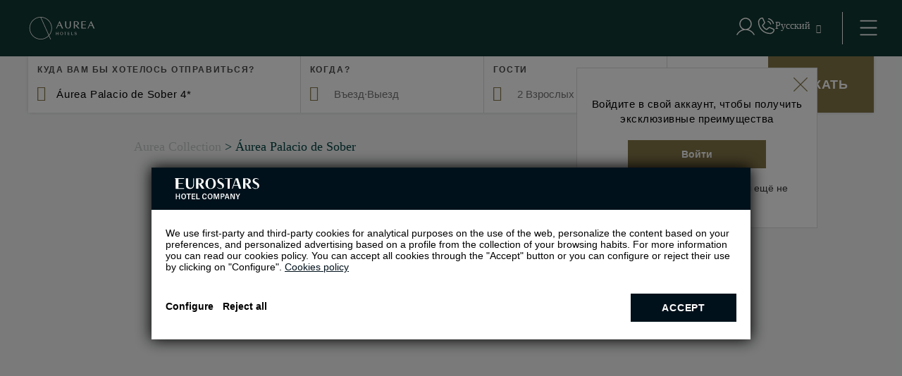

--- FILE ---
content_type: text/html; charset=UTF-8
request_url: https://www.eurostarshotels.ru/aurea-moments/aurea-palacio-de-sober.html
body_size: 77871
content:

<!DOCTYPE html>
<html lang="ru" class="ru">

<head>

  <meta charset="utf-8" />
  <title>Áurea Palacio de Sober - Прогулка по каньону реки Силь на катамаране</title>
  <meta name="description" content="Одна из самых интересных достопримечательностей этой волшебной земли — ее Каньон, глубокое скалистое ущелье, где вода прокладывает себе путь по извилистым тропам." />
  <meta name="robots" content="index, follow" />
  <meta name="google-site-verification" content="" />
  <meta name="viewport" content="width=device-width, initial-scale=1">
  <meta name="theme-color" content="#133832"/>
  <meta name="msapplication-TileColor" content="#ffffff">
  <meta name="msapplication-TileImage" content="/CLIENTES/www.eurostarshotels.com/images/favicons/ms-icon-144x144.png">
  
  <meta property="og:title" content="Áurea Palacio de Sober - Прогулка по каньону реки Силь на катамаране" />
  <meta property="og:description" content="Одна из самых интересных достопримечательностей этой волшебной земли — ее Каньон, глубокое скалистое ущелье, где вода прокладывает себе путь по извилистым тропам." />
  <meta property="og:url" content="https://www.eurostarshotels.ru/aurea-moments/aurea-palacio-de-sober.html" />
  <meta property="og:type" content="website" />
  <meta property="og:site_name" content="Eurostars Hotels Company" />
  <meta property="og:image" content="https://www.eurostarshotels.com/CLIENTES/www.eurostarshotels.com/images/aurea/aurea_logo.png" />

  <link rel="preconnect" href="https://fonts.googleapis.com">
  <link rel="preconnect" href="https://fonts.gstatic.com" crossorigin>
  <link href="https://fonts.googleapis.com/css2?family=Josefin+Sans:ital,wght@0,100..700;1,100..700&display=swap" rel="stylesheet">
  <link rel="apple-touch-icon" sizes="57x57" href="/CLIENTES/www.eurostarshotels.com/images/favicons/aur/apple-icon-57x57.png">
  <link rel="apple-touch-icon" sizes="60x60" href="/CLIENTES/www.eurostarshotels.com/images/favicons/aur/apple-icon-60x60.png">
  <link rel="apple-touch-icon" sizes="72x72" href="/CLIENTES/www.eurostarshotels.com/images/favicons/aur/apple-icon-72x72.png">
  <link rel="apple-touch-icon" sizes="76x76" href="/CLIENTES/www.eurostarshotels.com/images/favicons/aur/apple-icon-76x76.png">
  <link rel="apple-touch-icon" sizes="114x114" href="/CLIENTES/www.eurostarshotels.com/images/favicons/aur/apple-icon-114x114.png">
  <link rel="apple-touch-icon" sizes="120x120" href="/CLIENTES/www.eurostarshotels.com/images/favicons/aur/apple-icon-120x120.png">
  <link rel="apple-touch-icon" sizes="144x144" href="/CLIENTES/www.eurostarshotels.com/images/favicons/aur/apple-icon-144x144.png">
  <link rel="apple-touch-icon" sizes="152x152" href="/CLIENTES/www.eurostarshotels.com/images/favicons/aur/apple-icon-152x152.png">
  <link rel="apple-touch-icon" sizes="180x180" href="/CLIENTES/www.eurostarshotels.com/images/favicons/aur/apple-icon-180x180.png">
  <link rel="icon" type="image/png" sizes="192x192"  href="/CLIENTES/www.eurostarshotels.com/images/favicons/aur/android-icon-192x192.png">
  <link rel="icon" type="image/png" sizes="32x32" href="/CLIENTES/www.eurostarshotels.com/images/favicons/aur/favicon-32x32.png">
  <link rel="icon" type="image/png" sizes="96x96" href="/CLIENTES/www.eurostarshotels.com/images/favicons/aur/favicon-96x96.png">
  <link rel="icon" type="image/png" sizes="16x16" href="/CLIENTES/www.eurostarshotels.com/images/favicons/aur/favicon-16x16.png">
  <link rel="shortcut icon" href="/CLIENTES/www.eurostarshotels.com/images/favicons/aur/favicon.ico">
  <link rel="canonical" href="https://www.eurostarshotels.ru/aurea-moments/aurea-palacio-de-sober.html" />
  <!-- CSS Critical -->
  <style data-title="Critical Generic">
  *{-moz-box-sizing:content-box;-ms-box-sizing:content-box;-o-box-sizing:content-box;-webkit-box-sizing:content-box;border:0;box-sizing:content-box;color:inherit;margin:0;padding:0}
  html{-ms-text-size-adjust:100%;-webkit-text-size-adjust:100%;font:14px 'Open Sans', sans-serif;height:auto}
  body{cursor:default;font:14px 'Open Sans', sans-serif;margin:0;width:100%;overflow-y: scroll;background-color: #fff;color: #000;}
  a{color:#000;-moz-text-size-adjust:none;-ms-text-size-adjust:none;-webkit-text-size-adjust:none;text-decoration:none;background-color: #fff;}
  html a{background-color: unset;}
  a:hover{text-decoration:underline}
  address{font-style:normal}
  b,strong{font-weight:700}
  button,input,mark{background:0 0}
  button,label{cursor:pointer}
  li{list-style:none}
  img{border:0}
  button{overflow:visible;box-sizing:border-box;cursor:pointer;font-family:inherit;font-size:inherit;text-align:center;background:0 0}
  button,html input[type=button],input[type=reset],input[type=submit]{-webkit-appearance:button;cursor:pointer}
  button[disabled],html input[disabled]{cursor:default}
  button,label{cursor:pointer}
  button::-moz-focus-inner,input::-moz-focus-inner{border:0;padding:0}
  input{line-height:normal}
  input[type=checkbox],input[type=radio]{box-sizing:border-box;padding:0}
  input:required{-webkit-box-shadow:none;-moz-box-shadow:none;box-shadow:none}
  textarea{overflow:auto}
  ::-moz-focus-inner{border:0}
  summary::-webkit-details-marker{display:none}
  .sta-dn{position:fixed;left:-200px;top:0;height:0;width:0;z-index:-1}
  main{padding-top:0!important;padding:0;position:relative;width:100%;display:block}
  mark{background:0 0}

  body .uwy{z-index:350!important}

  *:focus-visible{outline: #000 auto 2px; outline-offset: 4px;}
  *:focus:not(:focus-visible){outline: none!important;}


  html.fr, html.fl {float: none;}
  .sta-inputFixed{position:fixed;left:-999px;top:0;opacity:0;height:0;width:0}

  body.sta-noScroll,
  html.sta-noScroll{overflow:hidden;max-height:100vh}
  /*body.hideBody{opacity:0; background:#fff;overflow:hidden;}*/

  .sta-dn{position:fixed;left:-200px;top:0;height:0;width:0;z-index:-1}

  .imgOculta{opacity:0;visibility:hidden;position:absolute;left:0;top:0;width:1px;height:1px;}

  h1,h2,h3,h4,h5,h6{display:inline;font:inherit;margin:0;padding:0}

  .tableGrande{overflow:auto;width:100%;}
  .tableGrande table{width:100%;border:1px solid #000;border-collapse: collapse;}
  .tableGrande table th,
  .tableGrande table td{border:1px solid #000;padding:5px;}
  .tableGrande table tr:nth-child(even) {background-color: #ddd;}


  .sta-fb:before{content:'\e016'!important}
  .sta-tw:before{content:'\e049'!important}
  .sta-gp:before{content:'\e018'!important}
  .sta-you:before{content:'\e00e'!important}
  .sta-pi:before{content:'\e0a7'!important}
  .sta-in:before{content:'\e0f5'!important}
  .sta-mail:before{content:'\e074'!important}
  .sta-linkedin:before{content:'\e115'!important}
  .sta-wp:before{content: '\e075'!important}


/* .tpl-footer1-eh */
.tpl-footer1-eh{background:#fff;color:#666666;z-index:150;position:relative;}
.tpl-footer1-eh a:hover{text-decoration:none;}
.tpl-footer1-eh input{position:fixed;top:0;left:-999px}
.tpl-footer1-eh .sta-footer1-eh_options input:checked~label:after{content:'\e0b5'}
.tpl-footer1-eh .sta-footer1-eh_options input:checked~ul{max-height:500px}
.tpl-footer1-eh .sta-footer1-eh_options{left:0;top:auto;right:0;bottom:100%;background:#fff;font:15px 'Open Sans', sans-serif;}
.tpl-footer1-eh .sta-footer1-eh_options label{display:block;padding:10px 20px 15px;box-sizing:border-box;font-weight:bold;position:relative;text-transform:uppercase;}
.tpl-footer1-eh .sta-footer1-eh_options label:after{content:'\e0b2';font:16px/50px Icons;position:absolute;top:-5px;right:20px}
.tpl-footer1-eh .sta-footer1-eh_options li>a:before{content:'';position:absolute;inset:0;}
.tpl-footer1-eh>div>div>ul{max-height:0;padding:0 20px;overflow:hidden;transition:max-height .5s}
.tpl-footer1-eh>div>div>ul>li{margin-bottom:10px;position: relative;}
.tpl-footer1-eh>div>div>ul>li>a{color:#666666;vertical-align:middle}
.tpl-footer1-eh .sta-footer1-eh_rrss_max{background:#fff;position:relative;display:flex;justify-content:space-between;padding:10px 20px 20px;}
.tpl-footer1-eh .sta-footer1-eh_rrss_max .sta-footer1-eh_title{box-sizing:border-box;text-align:center;font:600 15px 'Open Sans', sans-serif;color:#666666;display:inline-flex;align-items:center;text-transform:uppercase;justify-content:center;}
.tpl-footer1-eh .sta-footer1-eh_rrss_max>div>a{display:inline-block;vertical-align:top;box-sizing:border-box;color:#707070;opacity:.66;margin:0 5px;text-decoration:none}
.tpl-footer1-eh .sta-footer1-eh_rrss_max>div>a:last-of-type{margin-right:0;}
.tpl-footer1-eh .sta-footer1-eh_rrss_max>div>a:before{font:16px/28px Icons}
.tpl-footer1-eh .sta-footer1-eh_rrss_max>div>a[href=""],
.tpl-footer1-eh .sta-footer1-eh_rrss_max>div>a[href=" "]{display:none}
.tpl-footer1-eh .sta-footer1-eh_rrss_max .sta-footer1-eh_code{display:none}
.tpl-footer1-eh .sta-footer1-eh_rrss_icons{display:flex;justify-content:space-between;width:100%;}
@media (min-width:801px){
  .footer.sta-footer-dispo .tpl-footer1-eh{display:block}
  .footer.sta-footer-dispo{margin-bottom:0}
  .tpl-footer1-eh{z-index: 0;}
  .tpl-footer1-eh .sta-footer1-eh_max{padding:10px 40px 30px;margin-top:0;display:grid;max-width:1240px;margin:0 auto}
  .tpl-footer1-eh .sta-footer1-eh_rrss_max{padding:0;justify-content: flex-start;align-items: flex-end;flex-direction: column;grid-column-start:4;}
  .tpl-footer1-eh .sta-footer1-eh_rrss_icons{display:flex;flex-direction:column;width:auto;}
  .tpl-footer1-eh .sta-footer1-eh_rrss{display:flex;align-items:center;justify-content:center;}
  .tpl-footer1-eh .sta-footer1-eh_rrss a{padding:0 5px;}
  .tpl-footer1-eh .sta-footer1-eh_rrss a:first-child{padding-left:0;}
  .tpl-footer1-eh .sta-footer1-eh_rrss a:last-child{padding-right:0;}
  .tpl-footer1-eh .sta-footer1-eh_options{position:static;display:inline-block;vertical-align:top;border-bottom:0;box-shadow:none;padding-right:20px;}
  .tpl-footer1-eh .sta-footer1-eh_options:nth-child(3){display:none;}
  .tpl-footer1-eh .sta-footer1-eh_options label{padding:0;margin-bottom:13px;height:auto;cursor:default;text-align: left;}
  .tpl-footer1-eh .sta-footer1-eh_options label:hover{color:inherit}
  .tpl-footer1-eh .sta-footer1-eh_options label:after{content:none!important}
  .tpl-footer1-eh .sta-footer1-eh_options ul{max-height:none;padding:0;}
  .tpl-footer1-eh .sta-footer1-eh_options ul>li:first-child{margin-top:0;}
  .tpl-footer1-eh .sta-footer1-eh_options .sta-footer1-eh_rrss_max{display:inline-block;vertical-align:top;width:220px}
  .tpl-footer1-eh .sta-footer1-eh_options .sta-footer1-eh_rrss_max>div{padding:0;text-align:left}
  .tpl-footer1-eh .sta-footer1-eh_options .sta-footer1-eh_rrss_max>div>a:focus,
  .tpl-footer1-eh .sta-footer1-eh_options .sta-footer1-eh_rrss_max>div>a:hover{background:#000;color:#bbbbbd;transition:.3s}
  .tpl-footer1-eh .sta-footer1-eh_options .sta-footer1-eh_rrss_max>div:before{content:attr(data-title);display:block;text-transform:uppercase;letter-spacing:.1em;line-height:14px;margin-bottom:15px;font-weight:300;text-align:left}
  .tpl-footer1-eh .sta-footer1-eh_options .sta-footer1-eh_rrss_max>div>a{text-align:center}
  .tpl-footer1-eh .sta-footer1-eh_rrss_max .sta-footer1-eh_code{display:block;position:absolute;top:calc(100% - 35px)}

  .tpl-footer1-eh>div{padding:50px 37px 50px 63px}
  .tpl-footer1-eh .sta-footer1-eh_options>label{margin-bottom:10px}
  .tpl-footer1-eh .sta-footer1-eh_options>ul{max-width:580px}

  .tpl-footer1-eh .sta-footer1-eh_rrss_max .sta-footer1-eh_title{margin-bottom:10px;}
}
@media(width >= 1101px){
  .tpl-footer1-eh .sta-footer1-eh_max{grid-template-columns: repeat(4, 1fr)}
}
@media print{
  .tpl-footer1-eh{display:none!important}
}
/* fin .tpl-footer1-eh */
/* .tpl-footer2-eh */
.tpl-footer2-eh{background:#fff;font:13px/16.41px 'Open Sans', sans-serif;position:relative;text-align:right;z-index:150;color:#666666;border-top: 1px solid #d9d9d9;}
.tpl-footer2-eh>div>*{box-sizing:border-box}
.tpl-footer2-eh > div{height:70px;display:flex;justify-content:space-between;align-items:center}
.tpl-footer2-eh > div > *:first-child{height:55px;padding:11px 5px 0 15px;text-align:left}
.tpl-footer2-eh>div>:first-child>svg{height:32px;width:102px;}
.tpl-footer2-eh>div>:last-child{padding:5px 15px 5px 10px}
.tpl-footer2-eh .sta-footer2-eh_tradu{display:inline-block;vertical-align:middle}
.tpl-footer2-eh>div>:last-child>img{max-height:30px;max-width:60px;display:inline-block;vertical-align:middle}
.tpl-footer2-eh .sta-footer2-eh_previus,
.tpl-footer2-eh .sta-footer2-eh_legal{display:none}
.tpl-footer2-eh .sta-footer2-eh_info{display:flex;flex-direction:column;}  
@media (min-width:601px){
  .tpl-footer2-eh > div > *:first-child{width:150px} 
}
@media (min-width:801px){
  .tpl-footer2-eh{padding-bottom:0!important;}
  .tpl-footer2-eh > div{height:50px;}
  .tpl-footer2-eh a:hover{text-decoration:none}
  .tpl-footer2-eh .sta-footer2-eh_legal{display:block;}
  .tpl-footer2-eh .sta-footer2-eh_legal ul{display:flex;flex-wrap:wrap;justify-content:center;}
  .tpl-footer2-eh .sta-footer2-eh_legal ul li{margin:0 10px;position: relative;}
  .tpl-footer2-eh .sta-footer2-eh_legal ul li:first-child{margin-left:0}
  .tpl-footer2-eh .sta-footer2-eh_legal ul li:last-child{margin-right:0}
  .tpl-footer2-eh .sta-footer2-eh_legal ul li a{color:#666666;}
  .tpl-footer2-eh .sta-footer2-eh_legal ul li a:before{position: absolute;content: '';width:3px;height:3px;border-radius:50%;background:#666666;bottom:calc(50% - 2px);margin-left:-10px;}
  .tpl-footer2-eh .sta-footer2-eh_legal ul li:first-child a::before{display:none;}
  .tpl-footer2-eh > div > *:first-child{width:270px;}
  .tpl-footer2-eh > div > *:last-child{width:270px}
  .tpl-footer2-eh>div>:first-child>svg{height:33px;width:107px;}
}
@media (width>=1081px){
  .tpl-footer2-eh{font-size:14px;}
  .tpl-footer2-eh .sta-footer2-eh_tradu span{font-size:13px;}
  .tpl-footer2-eh .sta-footer2-eh_legal ul li{margin:0 20px}
  .tpl-footer2-eh .sta-footer2-eh_legal ul li a:before{margin-left:-20px;}
  .tpl-footer2-eh > div > *:first-child{padding-left:20px;}
  .tpl-footer2-eh > div > *:last-child{padding-right:20px;}
}
/* fin .tpl-footer2-eh */
/* FOOTERCODE */
.tpl-footerCode .sta-footerCode_max:empty{display: none;}
.tpl-footerCode .sta-footerCode_max{font:300 15px 'Open Sans';padding:0 20px 20px;color:#666666;text-align:right;}
@media(width>=601px){
  .tpl-footerCode .sta-footerCode_max{text-align: right;}
}
@media(width>=801px){
  .tpl-footerCode{padding-right: 40px;}
  .tpl-footerCode .sta-footerCode_max{max-width:1240px;margin:0 auto;padding-right: 0;}
}
@media(width>=1301px){
  .tpl-footerCode .sta-footerCode_max{max-width: 1250px;}
}
/* .tpl-slidePartners-eh */
.tpl-slidePartners-eh{background:#fff;padding:45px 20px 10px;position:relative;z-index:1}
.tpl-slidePartners-eh:before{content:'';position:absolute;left:0;right:0;bottom:0;top:0;background:inherit}
.tpl-slidePartners-eh .slick-list{position:relative;overflow:hidden;z-index:1}
.tpl-slidePartners-eh .slick-slide{float:left;height:100%;min-height:1px;outline:none}
.tpl-slidePartners-eh .sta-slidePartners-eh_first{border-bottom:1px solid #CBCBCB;position:relative}
.tpl-slidePartners-eh .sta-slidePartners-eh_first svg{height:30px;margin-bottom:35px}
.tpl-slidePartners-eh svg{display:block;height:30px;fill:#848484}
.tpl-slidePartners-eh .sta-slidePartners-eh_slide{padding:0 0 10px;text-align:center;position:relative}
.tpl-slidePartners-eh .sta-slidePartners-eh_slide li{text-align:left;padding:15px 0 15px 25px;border-bottom:1px solid #d8d8d8}
.tpl-slidePartners-eh .sta-slidePartners-eh_slide li:not(:hover, .sta-active) svg path[fill],
.tpl-slidePartners-eh .sta-slidePartners-eh_slide li:not(:hover, .sta-active) svg polygon[fill]{fill:#848484}
@media(min-width:601px){
  .tpl-slidePartners-eh a:focus svg,
  .tpl-slidePartners-eh a:hover svg{transition:.3s}
  .tpl-slidePartners-eh .sta-slidePartners-eh_slide .eur a:focus svg,
  .tpl-slidePartners-eh .sta-slidePartners-eh_slide .eur a:hover svg{fill:#132A3B}
  .tpl-slidePartners-eh .sta-slidePartners-eh_slide .aur a:focus svg,
  .tpl-slidePartners-eh .sta-slidePartners-eh_slide .aur a:hover svg{fill:#103832}
  .tpl-slidePartners-eh .sta-slidePartners-eh_slide .iko:focus svg,
  .tpl-slidePartners-eh .sta-slidePartners-eh_slide .iko:hover svg{fill:#2B2A2A}
  .tpl-slidePartners-eh .sta-slidePartners-eh_slide .exe:focus svg,
  .tpl-slidePartners-eh .sta-slidePartners-eh_slide .exe:hover svg{fill:#aa182c}
  .tpl-slidePartners-eh .sta-slidePartners-eh_slide .cris a:focus svg,
  .tpl-slidePartners-eh .sta-slidePartners-eh_slide .cris a:hover svg{fill:#3A5F76}
  .tpl-slidePartners-eh .sta-slidePartners-eh_slide .tandem a:focus svg,
  .tpl-slidePartners-eh .sta-slidePartners-eh_slide .tandem a:hover svg{fill:#48ada8}
  .tpl-slidePartners-eh .sta-slidePartners-eh_slide .dr a:focus svg,
  .tpl-slidePartners-eh .sta-slidePartners-eh_slide .dr a:hover svg{fill:#5B4155}
}
@media(min-width:1081px){
  .tpl-slidePartners-eh{padding:25px 40px}
  .tpl-slidePartners-eh .sta-slidePartners-eh_max{max-width:1240px;margin:0 auto;display:flex;position:relative;align-items:center}
  .tpl-slidePartners-eh .sta-slidePartners-eh_first{border-bottom:none;padding-right:25px;border-right:1px solid #CBCBCB;width:130px;padding:20px 30px 20px 0}
  .tpl-slidePartners-eh .sta-slidePartners-eh_slide li{border-bottom:none;padding-left:0}
  .tpl-slidePartners-eh .sta-slidePartners-eh_first svg{margin-bottom:0}
  .tpl-slidePartners-eh .sta-slidePartners-eh_second{width:80%;width:calc(100% - 161px);padding:20px 0}
  .tpl-slidePartners-eh .sta-slidePartners-eh_slide{padding:0 0 0 30px;display:flex;align-items:center;justify-content:space-between}
}
/* FIN .tpl-slidePartners-eh */
</style>
  <style data-title="Critical Home">
*:focus-visible{outline: #000 auto 2px; outline-offset: 4px;}
*:focus:not(:focus-visible){outline: none!important;}

/* begin tpl-header2-eh */
main{position:relative}
  .noAbsoluteHeader .sta-cancelationStep #root > div{min-height:auto!important;}
 .tpl-header2-eh{font: 14px 'Open Sans', sans-serif;position:relative;top:0;padding-bottom: 61px;}
 .tpl-header2-eh ::-webkit-scrollbar{width: 10px}
 .tpl-header2-eh ::-webkit-scrollbar-track{box-shadow: inset 0 0 5px #808080}
 .tpl-header2-eh ::-webkit-scrollbar-thumb{background: rgba(0, 0, 0, 0.5);border-radius: 10px}
 .tpl-header2-eh .sta-title1{margin-top:15px}
 .tpl-header2-eh .sta-title1:before{content:none!important}
 .tpl-header2-eh .sta-title1 > a{text-transform:uppercase;font-weight:normal;color:#847648!important;margin-bottom:5px}
 .tpl-header2-eh.sta-top > div{position:fixed;left:0;top:0;right:0;bottom:auto;background: #fff;box-shadow:none;border-bottom:1px solid #d8d8d8}
 .tpl-header2-eh:not(.sta-star) > div > nav > div:nth-of-type(2) > ul > li.sta-star, .tpl-header2-eh:not(.sta-corporate) > div > nav > div:nth-of-type(2) > ul > li.sta-corporate{cursor:pointer;}
 .tpl-header2-eh:not(.sta-star) > div > nav > div:nth-of-type(2) > ul > li.sta-star > label, .tpl-header2-eh:not(.sta-corporate) > div > nav > div:nth-of-type(2) > ul > li.sta-corporate > label{display:none}
 .tpl-header2-eh:not(.sta-star) > div > nav > div:nth-of-type(2) > ul > li.sta-star > div > ul, .tpl-header2-eh:not(.sta-corporate) > div > nav > div:nth-of-type(2) > ul > li.sta-corporate > div > ul{display:none}

 .tpl-header2-eh input:checked ~ div > nav > div:nth-of-type(2){right:0;display:block;}
  .tpl-header2-eh input:checked ~ div > nav > div:nth-of-type(2) > label:before{content:'';}

  .tpl-header2-eh > div{position:absolute;display:flex;justify-content:space-around;align-items:center;left:0;top:0;right:0;bottom:auto;padding:10px;text-align:right;background:#000;border-bottom:1px solid transparent;height:40px;z-index:200;}
  .tpl-header2-eh input:checked ~ div {z-index:360}
  .tpl-header2-eh > div > a{float:left;padding-right:30px;}
  .tpl-header2-eh > div > a > svg{fill:#fff;height:25px;}
  .tpl-header2-eh > div > a > svg g .a{fill:inherit;}

  .tpl-header2-eh > div > nav{display:flex;align-items:center;position:relative;margin-left:auto;padding-left:15px;width:100%;justify-content:flex-end;}
  .tpl-header2-eh > div > nav .sta-reserva{display:none;cursor:pointer;}
  .tpl-header2-eh > div > nav .sta-reserva:before{content:'\e086';font:19px/35px Icons;color:#B4A881;padding:0 5px 0 0;}
  .tpl-header2-eh > div > nav .sta-reserva:nth-of-type(3){display:none;}

  .tpl-header2-eh > div > nav > ul{vertical-align:top;display:flex;flex-wrap:wrap;width:100%;justify-content:end;}

  .tpl-header2-eh > div > nav > label{display:block;position:relative;height:25px;padding-left:15px;order:2;}
  .tpl-header2-eh > div > nav > label::before{content:'';position:absolute;top:-8px;left:0px;width:calc(100% + 8px);height:calc(100% + 16px);}
  .tpl-header2-eh > div > nav > label > span:first-of-type{display:block;width:100%;height:100%;}
  .tpl-header2-eh > div > nav > label > span:first-of-type:after{top:6px;}
  .tpl-header2-eh > div > nav > label > span:first-of-type svg{width:25px;height:25px;fill:#fff;}
  .tpl-header2-eh > div > nav > label > span:last-of-type{display:none;}

  .tpl-header2-eh > div > nav > div:nth-of-type(2){position:fixed;left:auto;top:0;right:-800px;bottom:0;z-index:1;background:#fff;overflow:auto;box-shadow:0 0 0 99999px transparent;padding:80px 0 160px;width:100%;display:none;}
  .tpl-header2-eh > div > nav > div:nth-of-type(2) > label{position:absolute;color:#847648;width:40px;height:40px;margin-top:30px;margin-right:25px;cursor:pointer;top:0;right:0;}
  .tpl-header2-eh > div > nav > div:nth-of-type(2) > label:before{position:absolute;left:25px;width:2px;height:20px;background-color:#847648;rotate:45deg;top:0px;}
  .tpl-header2-eh > div > nav > div:nth-of-type(2) > label:after{content:'';position:absolute;left:25px;height:20px;width:2px;background-color:#847648;rotate:-45deg;top:0px;}

  .tpl-header2-eh.sta-top input:checked ~ div > nav > div:nth-of-type(2){right:0;display:block;}
  .tpl-header2-eh.sta-top > div{background:#fff;border-bottom:1px solid #D8D8D8;}
  .tpl-header2-eh.sta-top > div > a > svg{fill:#000;}
  .tpl-header2-eh.sta-top > div > nav > label span:first-of-type svg{fill:#847648;}
  .tpl-header2-eh.sta-top > div > nav > label span:first-of-type:after{background:#847648;}
  .tpl-header2-eh.sta-top > div > nav > label span:first-of-type:before{background:#847648;}
  .tpl-header2-eh.sta-top .sta-menuConfigs .sta-phone svg{fill:#847648;}
  .tpl-header2-eh.sta-top .sta-menuConfigs #cms-login>div>button svg{fill:#847648;}
  .tpl-header2-eh.sta-top .sta-menuConfigs #cms-login>div>button.fakeAvatar span{color:#fff;background:#201b37;}
  .tpl-header2-eh.sta-top .sta-menuConfigs:before{background-color:#847648;}

 .tpl-header2-eh.sta-top.header_aurea > div{box-shadow: none;}

 .tpl-header2-eh.sta-notMotor > div > nav > .sta-reserva{display:none}

 .tpl-header2-eh > div > nav > div:nth-of-type(2) > ul{text-align:left}
 .tpl-header2-eh > div > nav > div:nth-of-type(2) > ul > li{position:relative}
 .tpl-header2-eh > div > nav > ul > li.sta-fuera > div{display: none;}
 .tpl-header2-eh > div > nav > div:nth-of-type(2) > ul > li.noChild{cursor:pointer;}
 .tpl-header2-eh > div > nav > div:nth-of-type(2) > ul > li.noChild > label{display:none}
 .tpl-header2-eh > div > nav > div:nth-of-type(2) > ul > li.noChild > div > ul{display:none}
 .tpl-header2-eh > div > nav > div:nth-of-type(2) > ul > li.sta-colum2.sta-tres > div > ul > li:nth-of-type(3) ~ li, .tpl-header2-eh > div > nav > div:nth-of-type(2) > ul > li.sta-colum2.sta-cuatro > div > ul > li:nth-of-type(3) ~ li{display:none}
 .tpl-header2-eh > div > nav > div:nth-of-type(2) > ul > li.sta-colum2 > div > ul > li > a{text-transform:uppercase;font-weight:normal;color:#847648;cursor:default;margin-bottom:5px}
 .tpl-header2-eh > div > nav > div:nth-of-type(2) > ul > li.sta-colum2 > div > ul > li > a:hover{text-decoration:none}
 .tpl-header2-eh > div > nav > div:nth-of-type(2) > ul > li.sta-colum2 > div > ul > li:before{content:none}
 .tpl-header2-eh > div > nav > div:nth-of-type(2) > ul > li.sta-colum2 > div > ul > li > ul{display:block}
 .tpl-header2-eh > div > nav > div:nth-of-type(2) > ul > li.sta-colum2 > div > ul > li > ul > li:before{content:'';display:inline-block;vertical-align:middle;height:5px;width:5px;border-radius:50%;background:#847648;margin-right:3px}
 .tpl-header2-eh > div > nav > div:nth-of-type(2) > ul > li.sta-colum2 > div > ul > li > ul > li:not(:last-of-type){margin-bottom:5px}
 .tpl-header2-eh > div > nav > div:nth-of-type(2) > ul > li.sta-colum2 > div > ul > li > ul > li > a{color:#00111b}
 .tpl-header2-eh > div > nav > div:nth-of-type(2) > ul > li.sta-colum2 > div > ul > li > ul > li > a:hover{text-decoration:none;color:#847648}
 .tpl-header2-eh > div > nav > div:nth-of-type(2) > ul > li.sta-uno:not(.sta-colum2){cursor:pointer;}
 .tpl-header2-eh > div > nav > div:nth-of-type(2) > ul > li.sta-uno:not(.sta-colum2) > label{display:none}
 .tpl-header2-eh > div > nav > div:nth-of-type(2) > ul > li.sta-uno:not(.sta-colum2) > div > ul{display:none}
 .tpl-header2-eh > div > nav > div:nth-of-type(2) > ul > li.sta-actual > span{color:#847648}
 .tpl-header2-eh > div > nav > div:nth-of-type(2) > ul > li.sta-headerLink > input:checked ~ span:after{left:20px;right:20px}
 .tpl-header2-eh > div > nav > div:nth-of-type(2) > ul > li.sta-headerLink > input:checked ~ label:after{left:0;right:0}
 .tpl-header2-eh > div > nav > div:nth-of-type(2) > ul > li.sta-headerLink > label{left:auto;width:53px;z-index:1}
 .tpl-header2-eh > div > nav > div:nth-of-type(2) > ul > li.sta-headerLink > label:after{border-bottom:0;border-left:1px solid rgba(0, 17, 27, 0.2);top:0;right:auto}
 .tpl-header2-eh > div > nav > div:nth-of-type(2) > ul > li.sta-headerLink > span{padding-right:53px;position:relative;cursor:pointer}
 .tpl-header2-eh > div > nav > div:nth-of-type(2) > ul > li.sta-headerLink > span:after{content:'';position:absolute;left:0;right:0;bottom:0;border-top:1px solid rgba(0, 17, 27, 0.2);transition:left .3s, right .3s}
 .tpl-header2-eh > div > nav > div:nth-of-type(2) > ul > li > input:checked ~ label:after{left:20px;right:20px}
 .tpl-header2-eh > div > nav > div:nth-of-type(2) > ul > li > input:checked ~ span{background:rgba(0, 17, 27, 0.2)}
 .tpl-header2-eh > div > nav > div:nth-of-type(2) > ul > li > input:checked ~ div > ul{max-height:350px;background:rgba(0, 17, 27, 0.2)}
 .tpl-header2-eh > div > nav > div:nth-of-type(2) > ul > li > label{position:absolute;left:0;top:0;right:0;bottom:auto;height:50px}
 .tpl-header2-eh > div > nav > div:nth-of-type(2) > ul > li > input > label:before > input:checked{rotate:180deg;}
 .tpl-header2-eh > div > nav > div:nth-of-type(2) > ul > li > label:after{content:'';position:absolute;left:0;top:auto;right:0;bottom:0;transition:left .3s, right .3s}
 .tpl-header2-eh > div > nav > div:nth-of-type(2) > ul > li > span{font-size:18px;line-height:16px;display:flex;align-items:center;box-sizing:border-box;color:#00111b;height:50px;justify-content: flex-start;padding:15px 30px;}
 .tpl-header2-eh > div > nav > div:nth-of-type(2) > ul > li > span > span{width: 130px;}
 .tpl-header2-eh:not(.sta-star) > div > nav > div:nth-of-type(2) > ul > li.sta-star > span > span,
 .tpl-header2-eh:not(.sta-corporate) > div > nav > div:nth-of-type(2) > ul > li.sta-corporate > span > span,
 .tpl-header2-eh > div > nav > div:nth-of-type(2) > ul > li.sta-uno:not(.sta-colum2) > span > span{width: 145px;}
 .tpl-header2-eh > div > nav > div:nth-of-type(2) > ul > li:hover > span{color: #847648;}
 .tpl-header2-eh > div > nav > div:nth-of-type(2) > ul > li > span > span{min-width: fit-content;}
 .tpl-header2-eh > div > nav > div:nth-of-type(2) > ul > li > span > span > .sta-vuelo,
 .tpl-header2-eh > div > nav > div:nth-of-type(2) > ul > li > span > span > .sta-regalo{position: relative;}
 .tpl-header2-eh > div > nav > div:nth-of-type(2) > ul > li > span > span > .sta-vuelo:before{content:'\e0fc';font:17px Icons;vertical-align:middle;margin-right:10px;color:#847648;position: absolute;left: -21px;top: 2px;}
 .tpl-header2-eh > div > nav > div:nth-of-type(2) > ul > li > div > ul{padding:0 10px 0 25px;overflow:hidden;max-height:0;transition:background .3s,max-height 1s}
 .tpl-header2-eh > div > nav > div:nth-of-type(2) > ul > li > div > ul > li:not(:last-of-type){margin-bottom:8px}
 .tpl-header2-eh > div > nav > div:nth-of-type(2) > ul > li > div > ul > li:before{content:'';display:inline-block;vertical-align:middle;height:5px;width:5px;border-radius:50%;background:#847648;margin-right: 4px;}
 .tpl-header2-eh > div > nav > div:nth-of-type(2) > ul > li > div > ul > li:first-child{display:none}
 .tpl-header2-eh > div > nav > div:nth-of-type(2) > ul > li > div > ul > li:nth-of-type(2){margin-top:15px}
 .tpl-header2-eh > div > nav > div:nth-of-type(2) > ul > li > div > ul > li:last-child{margin-bottom:15px}
 .tpl-header2-eh > div > nav > div:nth-of-type(2) > ul > li > div > ul > li.sta-oferta{display:none}
 .tpl-header2-eh > div > nav > div:nth-of-type(2) > ul > li > div > ul > li > a{background-repeat:no-repeat;background-position:-99999px -99999px;color:#00111b}
 .tpl-header2-eh > div > nav > div:nth-of-type(2) > ul > li > div > ul > li > a > div{display:inline}
 .tpl-header2-eh > div > nav > div:nth-of-type(2) > ul > li > div > ul > li > ul{display:none}
 .sta-head-dispo .tpl-header2-eh > div{background:#00111b}
 .tpl-header2-eh input.sta-menuInput{position:fixed;top:0;left:-999px}
 .tpl-header2-eh .sta-oculto{display:none!important}
 .emptyLi{opacity: 0;z-index:-1;}
 .tpl-header2-eh > div > nav > ul > li{display: none;}
 .tpl-header2-eh > div > nav > ul > li > span {pointer-events: none;}
 .tpl-header2-eh > div > nav > div > ul > li > span {pointer-events: none;}
 @media (min-width:801px){
  .tpl-header2-eh:not(.sta-corporate) > div > nav > ul > li.sta-corporate:hover, .tpl-header2-eh:not(.sta-star) > div > nav > ul > li.sta-star:hover{background:transparent}
 .tpl-header2-eh:not(.sta-corporate) > div > nav > ul > li.sta-corporate:hover > span:after, .tpl-header2-eh:not(.sta-star) > div > nav > ul > li.sta-star:hover > span:after{border-right-color:#fff}
 .tpl-header2-eh:not(.sta-corporate) > div > nav > ul > li.sta-corporate > div, .tpl-header2-eh:not(.sta-star) > div > nav > ul > li.sta-star > div{display:none}
 .tpl-header2-eh:not(.sta-corporate) > div > nav > div:nth-of-type(2) > ul > li.sta-corporate, .tpl-header2-eh:not(.sta-star) > div > nav > div:nth-of-type(2) > ul > li.sta-star{border-color:rgba(255, 255, 255, 0.2)}
 .tpl-header2-eh.sta-top > div:before{top:74px}
 .tpl-header2-eh.sta-top > div > nav > ul > li > span:before{bottom:-9px;bottom:calc(50% - 40px)}
 .tpl-header2-eh.sta-top > div > nav > label > span:first-of-type{top:50%;}
 .tpl-header2-eh.sta-notMotor > div > nav > .sta-reserva:nth-of-type(3){display:none!important}
 .tpl-header2-eh.sta-showEngineButton.header_aurea > div > nav > .sta-reserva:nth-of-type(3){display:none;}
 .tpl-header2-eh.sta-top > div > nav > .sta-reserva:nth-of-type(3):lang(nl), .tpl-header2-eh.sta-top > div > nav > .sta-reserva:nth-of-type(3):lang(ru){font-size:11px}
 .tpl-header2-eh.sta-top > div > nav > .sta-reserva:nth-of-type(3):hover{background:#B4A881;color:#00111b;transition:.3s}
 .tpl-header2-eh.sta-top > div > nav > .sta-reserva:nth-of-type(3):hover:before{color:#00111b;transition:.3s}
 .tpl-header2-eh.sta-noMas > div > nav > ul > li:last-child > span:after{content:none}
 .tpl-header2-eh > input:checked ~ div > nav > div:nth-of-type(2) > ul > li > input:checked ~ div > ul{max-height:none;background:#fff;width:250px;overflow-y:auto;z-index:1}
 .tpl-header2-eh > input:checked ~ div > nav > div:nth-of-type(2) > ul > li > div > ul{right:628px}
 .tpl-header2-eh.v2 > div{height: 99px;border-top: 1px solid #282828;border-bottom: 1px solid #282828}
 .tpl-header2-eh > div > a{font-size:0;align-self: center;position: relative;}
 .tpl-header2-eh > div > a::before{content:'';position:absolute;left:-20px;top:0;width:100%;height:100%;}
 .tpl-header2-eh.v2 > div > a{align-self: center}
 .tpl-header2-eh > div > nav > .sta-reserva{display:none}
 .tpl-header2-eh > div > nav > ul > li{display:inline-block;display:flex;align-items:center;padding:0 15px;height:80px;box-sizing:border-box;transition:background 0.5s;cursor:pointer;position: relative}
 .tpl-header2-eh > div > nav > ul > li:hover > span{text-shadow:0 0 0.6px #fff,0 0 0.6px #fff,0 0 0.6px #fff}
 .tpl-header2-eh > div > nav > ul > li:hover > span:after{border-right-color:transparent}
 .tpl-header2-eh > div > nav > ul > li:hover > span:before{background:#fff;left:0;right:0}
 .tpl-header2-eh > div > nav > ul > li:hover > div{height:245px;opacity:1}
 .tpl-header2-eh.sta-star > div > nav > ul > li:hover > div{height:0;opacity:0}
 .tpl-header2-eh > div > nav > ul > li.noChild:hover,
 .tpl-header2-eh > div > nav > ul > li.sta-uno:not(.sta-colum2):hover{background:none}
 .tpl-header2-eh > div > nav > ul > li.noChild:hover > span:after,
 .tpl-header2-eh > div > nav > ul > li.sta-uno:not(.sta-colum2):hover > span:after{border-right-color:#fff}
 .tpl-header2-eh > div > nav > ul > li.noChild > div,
 .tpl-header2-eh > div > nav > ul > li.sta-uno:not(.sta-colum2) > div{display:none}
 .tpl-header2-eh > div > nav > ul > li.sta-dos > div > ul{width:530px}
 .tpl-header2-eh > div > nav > ul > li.sta-dos > div > ul > li > a{width:255px}
 .tpl-header2-eh > div > nav > ul > li.sta-tres > div > ul,
 .tpl-header2-eh > div > nav > ul > li.sta-cuatro > div > ul{width:530px}
 .tpl-header2-eh > div > nav > ul > li.sta-tres > div > ul > li:not(:nth-of-type(2)),
 .tpl-header2-eh > div > nav > ul > li.sta-cuatro > div > ul > li:not(:nth-of-type(2)){margin-left:10px}
 .tpl-header2-eh > div > nav > ul > li.sta-tres > div > ul > li:nth-of-type(3) + li:before,
 .tpl-header2-eh > div > nav > ul > li.sta-cuatro > div > ul > li:nth-of-type(3) + li:before{content:attr(data-apartado);display:block;text-transform:uppercase;color:#847648;letter-spacing:2px;font:14px 'Open Sans', sans-serif;margin-bottom:5px}
 .tpl-header2-eh > div > nav > ul > li.sta-tres > div > ul > li:nth-of-type(3) ~ li,
 .tpl-header2-eh > div > nav > ul > li.sta-cuatro > div > ul > li:nth-of-type(3) ~ li{display:inline-block;vertical-align:top;max-width:148px;min-width:160px}
 .tpl-header2-eh > div > nav > ul > li.sta-tres > div > ul > li:nth-of-type(3) ~ li > a,
 .tpl-header2-eh > div > nav > ul > li.sta-cuatro > div > ul > li:nth-of-type(3) ~ li > a{background-position:-99999px -99999px;background-size:0;width:auto;height:auto;position:static}
 .tpl-header2-eh > div > nav > ul > li.sta-tres > div > ul > li:nth-of-type(3) ~ li > a:before,
 .tpl-header2-eh > div > nav > ul > li.sta-cuatro > div > ul > li:nth-of-type(3) ~ li > a:before{content:'';display:inline-block;height:4px;width:5px;background:#847648;border-radius:50%;margin:0 7px 5px 0;vertical-align:middle}
 .tpl-header2-eh > div > nav > ul > li.sta-tres > div > ul > li:nth-of-type(3) ~ li > a:hover,
 .tpl-header2-eh > div > nav > ul > li.sta-cuatro > div > ul > li:nth-of-type(3) ~ li > a:hover{text-decoration:none}
 .tpl-header2-eh > div > nav > ul > li.sta-tres > div > ul > li:nth-of-type(3) ~ li > a:hover > div,
 .tpl-header2-eh > div > nav > ul > li.sta-cuatro > div > ul > li:nth-of-type(3) ~ li > a:hover > div{color:#847648;transition:0.3s}
 .tpl-header2-eh > div > nav > ul > li.sta-tres > div > ul > li:nth-of-type(3) ~ li > a > div,
 .tpl-header2-eh > div > nav > ul > li.sta-cuatro > div > ul > li:nth-of-type(3) ~ li > a > div{display:inline;position:static;padding:0;font-family:inherit;font-size:inherit;color:#00111b}
 .tpl-header2-eh > div > nav > ul > li.sta-tres > div > ul > li:nth-of-type(3) ~ li > a > div > span,
 .tpl-header2-eh > div > nav > ul > li.sta-cuatro > div > ul > li:nth-of-type(3) ~ li > a > div > span{font-size:inherit;text-transform:none;display:inline}
 .tpl-header2-eh > div > nav > ul > li.sta-tres > div > ul > li > a,
 .tpl-header2-eh > div > nav > ul > li.sta-cuatro > div > ul > li > a{width:166px}
 .tpl-header2-eh > div > nav > ul > li.sta-tres > div > ul > li > a > div,
 .tpl-header2-eh > div > nav > ul > li.sta-cuatro > div > ul > li > a > div{width:130px;padding:10px 5px 0}
 .tpl-header2-eh > div > nav > ul > li.sta-colum2.sta-uno > div > ul{width:260px}
 .tpl-header2-eh > div > nav > ul > li.sta-colum2.sta-dos > div > ul{width:540px}
 .tpl-header2-eh > div > nav > ul > li.sta-colum2 > div > ul > li{width:260px;position:relative}
 .tpl-header2-eh > div > nav > ul > li.sta-colum2 > div > ul > li:hover > a:after{background-size:130% 130%}
 .tpl-header2-eh > div > nav > ul > li.sta-colum2 > div > ul > li:nth-of-type(3) ~ li{display:none!important}
 .tpl-header2-eh > div > nav > ul > li.sta-colum2 > div > ul > li > a{background-size:0;background-position:-99999px -99999px;position:static;display:inline-block;height:auto;margin:40px 0 0 55px;width:205px}
 .tpl-header2-eh > div > nav > ul > li.sta-colum2 > div > ul > li > a:hover{text-decoration:none}
 .tpl-header2-eh > div > nav > ul > li.sta-colum2 > div > ul > li > a:after{content:'';background-image:inherit;background-position:center;transition:background-size 1s;background-size:100% 100%;position:absolute;left:0;top:0;width:260px;height:180px;z-index:-1}
 .tpl-header2-eh > div > nav > ul > li.sta-colum2 > div > ul > li > a > div{position:static;width:auto;text-align:left;padding-left:30px;font:14px 'Open Sans', sans-serif;text-transform:uppercase;min-height:0}
 .tpl-header2-eh > div > nav > ul > li.sta-colum2 > div > ul > li > ul{display:inline-block;margin:0 0 0 55px;background:#fff;width:160px;min-height:120px;padding:0 15px 0 30px}
 .tpl-header2-eh > div > nav > ul > li.sta-colum2 > div > ul > li > ul > li:before{content:'';display:inline-block;height:4px;width:5px;background:#847648;border-radius:50%;margin:0 7px 5px 0;vertical-align:middle}
 .tpl-header2-eh > div > nav > ul > li.sta-colum2 > div > ul > li > ul > li > a{font:14px 'Open Sans', sans-serif;color:#00111b}
 .tpl-header2-eh > div > nav > ul > li.sta-colum2 > div > ul > li > ul > li > a:hover{color:#847648;transition:0.3s;text-decoration:none}
 .tpl-header2-eh > div > nav > ul > li.sta-actual > span:before{background:#B4A881;left:0;right:0}
 .tpl-header2-eh > div > nav > ul > li > label{display:none}
 .tpl-header2-eh > div > nav > ul > li > span{font-size:16px;line-height:16px;color:#fff;text-align:center;position:relative;transition:color 0.5s}
 .tpl-header2-eh > div > nav > ul > li > span:before{content:'';position:absolute;left:50%;right:50%;bottom:-20px;bottom:calc(50% - 40px);height:4px;background:transparent;transition:0.5s;z-index:1}
 .tpl-header2-eh > div > nav > ul > li > span > span > .sta-vuelo:before{content:'\e0fc';font:23px Icons;vertical-align:middle;margin-right:10px;color:#B4A881;}
 .tpl-header2-eh > div > nav > ul > li > span > span > .sta-regalo{position:relative;display:block;}
 .tpl-header2-eh > div > nav > ul > li > div{position:absolute;top:80px;right:18px;height:0;opacity:0;overflow:hidden;}
 .tpl-header2-eh > div > nav > ul > li > div > ul{background:#fff;box-shadow:0 10px 14px 0 rgba(0, 0, 0, 0.5);padding:11px;text-align:left;overflow:hidden;position:relative;z-index:1;margin:0 auto}
 .tpl-header2-eh > div > nav > ul > li > div > ul > li{display:inline-block;float:left}
 .tpl-header2-eh > div > nav > ul > li > div > ul > li:first-child{display:none}
 .tpl-header2-eh > div > nav > ul > li > div > ul > li:not(:nth-of-type(2)){margin-left:20px}
 .tpl-header2-eh > div > nav > ul > li > div > ul > li > a{display:inline-block;width:263px;height:180px;position:relative;background-position:center;background-repeat:no-repeat;transition:background-size 1s;background-size:100% 100%}
 .tpl-header2-eh > div > nav > ul > li > div > ul > li > a:hover{background-size:130% 130%}
 .tpl-header2-eh > div > nav > ul > li > div > ul > li > a:hover > div > span{color:#847648;transition:.3s}
 .tpl-header2-eh > div > nav > ul > li > div > ul > li > a > div{position:absolute;right:-1px;bottom:0;width:190px;text-align:center;padding:10px 10px 0;background:#fff;min-height:52px;font-weight:normal;color:#847648;font:24px 'Open Sans', sans-serif}
 .tpl-header2-eh > div > nav > ul > li > div > ul > li > a > div > span{color:#00111b;display:block;text-transform:uppercase;font:14px 'Open Sans', sans-serif}
 .tpl-header2-eh > div > nav > ul > li > div > ul > li > ul{display:none}
 .tpl-header2-eh > div > nav > label{border:0;padding-left:25px;}
 .tpl-header2-eh > div > nav > label > span:first-of-type svg{position: relative;top:0px;}
 .sta-noMas > .tpl-header2-eh > div > nav > label > span:first-child{right:auto;left:20px;top:33px}
 .tpl-header2-eh > div > nav > label > span:last-child{display:inline-block;font-size:16px;line-height: 23px;color:#fff;text-transform:uppercase}
 .tpl-header2-eh > div > nav > div:nth-of-type(2){width:628px;right:-628px;padding: 90px 0 100px 0;}
 .tpl-header2-eh > input:checked ~ div > nav > div:nth-of-type(2),
 .tpl-header2-eh.sta-top > input:checked ~ div > nav > div:nth-of-type(2){box-shadow:0 0 0 99999px rgba(0, 0, 0, 0.65);.sta-hidden-eh_bg{left:0}}
 .tpl-header2-eh > div > nav > div:nth-of-type(2) > label:before{height:30px;top:0;left:50%;}
 .tpl-header2-eh > div > nav > div:nth-of-type(2) > label:after{height:30px;top:0;left:50%;}
 .tpl-header2-eh > div > nav > div:nth-of-type(2) > ul > li:hover > label:before{content:'\e0b3'}
 .tpl-header2-eh > div > nav > div:nth-of-type(2) > ul > li:hover > label:after{left:0;right:0}
 .tpl-header2-eh > div > nav > div:nth-of-type(2) > ul > li:hover > div > ul{max-height:none;background:#fff}
 .tpl-header2-eh > div > nav > div:nth-of-type(2) > ul > li.noChild{border-color:rgba(255, 255, 255, 0.2)}
 .tpl-header2-eh > div > nav > div:nth-of-type(2) > ul > li.sta-colum2 > div > ul > li{text-align:right;position:relative}
 .tpl-header2-eh > div > nav > div:nth-of-type(2) > ul > li.sta-colum2 > div > ul > li > a{background-position:-99999px -999999px;background-size:0;position:static;height:auto;margin-bottom:-5px;padding-top:100px}
 .tpl-header2-eh > div > nav > div:nth-of-type(2) > ul > li.sta-colum2 > div > ul > li > a:before{content:'';position:absolute;left:0;top:0;right:0;bottom:0;background-image:inherit;background-position:center;background-size:cover;z-index:-1}
 .tpl-header2-eh > div > nav > div:nth-of-type(2) > ul > li.sta-colum2 > div > ul > li > a > div{position:relative;display:inline-block;font:14px/14px 'Open Sans', sans-serif}
 .tpl-header2-eh > div > nav > div:nth-of-type(2) > ul > li.sta-colum2 > div > ul > li > ul{display:inline-block;background:#fff;width:180px;text-align:left}
 .tpl-header2-eh > div > nav > div:nth-of-type(2) > ul > li.sta-colum2 > div > ul > li > ul > li{padding:0 10px 0 15px}
 .tpl-header2-eh > div > nav > div:nth-of-type(2) > ul > li.sta-colum2 > div > ul > li > ul > li:first-child{padding-top:10px}
 .tpl-header2-eh > div > nav > div:nth-of-type(2) > ul > li.sta-actual > label:before, .tpl-header2-eh > div > nav > div:nth-of-type(2) > ul > li.sta-actual > span{color:#847648}
 .tpl-header2-eh > div > nav > div:nth-of-type(2) > ul > li.sta-headerLink > input:checked ~ span{background:transparent}
 .tpl-header2-eh > div > nav > div:nth-of-type(2) > ul > li.sta-headerLink > input:checked ~ span:after{left:0;right:0}
 .tpl-header2-eh > div > nav > div:nth-of-type(2) > ul > li.sta-headerLink > input:checked ~ label{background:#fff}
 .tpl-header2-eh > div > nav > div:nth-of-type(2) > ul > li.sta-headerLink > label{width:45px;left:0}
 .tpl-header2-eh > div > nav > div:nth-of-type(2) > ul > li.sta-headerLink > label:after{left:auto;right:0;border-color:rgba(255, 255, 255, 0.2)}
 .tpl-header2-eh > div > nav > div:nth-of-type(2) > ul > li.sta-headerLink > span{padding-right:20px;padding-left:65px}
 .tpl-header2-eh > div > nav > div:nth-of-type(2) > ul > li.sta-headerLink > span:after{border-color:rgba(255, 255, 255, 0.2)}
 .tpl-header2-eh > div > nav > div:nth-of-type(2) > ul > li > input:checked ~ label:before{content:'\e0b4';color:#847648}
 .tpl-header2-eh > div > nav > div:nth-of-type(2) > ul > li > input:checked ~ label:after{left:0;right:0}
 .tpl-header2-eh > div > nav > div:nth-of-type(2) > ul > li > input:checked ~ span{background:#fff;color:#847648}
 .tpl-header2-eh > div > nav > div:nth-of-type(2) > ul > li > input:checked > div > ul{background:#fff}
 .tpl-header2-eh > div > nav > div:nth-of-type(2) > ul > li > label{z-index:1;width:100%;}
 .tpl-header2-eh > div > nav > div:nth-of-type(2) > ul > li > label:before{display:none;}
 .tpl-header2-eh > div > nav > div:nth-of-type(2) > ul > li:hover > label:before{color: #B4A881;}
 .tpl-header2-eh > div > nav > div:nth-of-type(2) > ul > li > label:after{border-color:rgba(255, 255, 255, 0.2)}
 .tpl-header2-eh > div > nav > div:nth-of-type(2) > ul > li > span{color:#000;padding:20px 30px 20px 95px;transition:background .3s, color .3s;font-size:22px;height:70px;}
 .tpl-header2-eh > div > nav > div:nth-of-type(2) > ul > li:hover > span{color: #B4A881;}
 .tpl-header2-eh > div > nav > div:nth-of-type(2) > ul > li > span > .sta-vuelo:before,
 .tpl-header2-eh > div > nav > div:nth-of-type(2) > ul > li > span > .sta-regalo:before{color: #B4A881;}
 .tpl-header2-eh > div > nav > div:nth-of-type(2) > ul > li > div > ul{max-height:none!important;background:#fff;position:fixed;left:auto;top:0;right:0;bottom:0;width:0;overflow:hidden;background:#fff!important;z-index:-10;padding:0;transition:width 1s,box-shadow 1s,right 1s}
 .tpl-header2-eh > div > nav > div:nth-of-type(2) > ul > li > div > ul:after{content:'';position:absolute;left:auto;top:0;right:0;bottom:0;border-left: 1px solid #d8d8d8;}
 .tpl-header2-eh > div > nav > div:nth-of-type(2) > ul > li > div > ul > li{width:230px;margin:20px 10px}
 .tpl-header2-eh > div > nav > div:nth-of-type(2) > ul > li > div > ul > li:first-child{margin:0;display:block;width:250px}
 .tpl-header2-eh > div > nav > div:nth-of-type(2) > ul > li > div > ul > li:first-child > button{display:block;text-transform:uppercase;font:14px/14px 'Open Sans', sans-serif;position:relative;text-align:center;color:#fff;width:200px;height:15px;padding:25px 40px 25px 10px;box-sizing:inherit;background:#847648}
 .tpl-header2-eh > div > nav > div:nth-of-type(2) > ul > li > div > ul > li:first-child > button:after{content:'\e0b4';position:absolute;left:auto;top:0;right:25px;bottom:0;font:17px/65px Icons}
 .tpl-header2-eh > div > nav > div:nth-of-type(2) > ul > li > div > ul > li:nth-of-type(2){margin-top:10px}
 .tpl-header2-eh > div > nav > div:nth-of-type(2) > ul > li > div > ul > li:last-of-type{margin-top:10px}
 .tpl-header2-eh > div > nav > div:nth-of-type(2) > ul > li > div > ul > li:before{content:none}
 .tpl-header2-eh > div > nav > div:nth-of-type(2) > ul > li > div > ul > li > a{display:block;width:100%;height:180px;position:relative;background-position:center;background-size:cover}
 .tpl-header2-eh > div > nav > div:nth-of-type(2) > ul > li > div > ul > li > a > div{position:absolute;right:0;bottom:0;text-align:center;background:#fff;padding:15px 10px 0;width:160px;font:24px 'Open Sans', sans-serif;color:#847648}
 .tpl-header2-eh > div > nav > div:nth-of-type(2) > ul > li > div > ul > li > a > div > span{text-transform:uppercase;color:#00111b;font:14px/14px 'Open Sans', sans-serif;display:block}
 }
 @media (min-width:701px){
.tpl-header2-eh > div > nav > ul > li.sta-dos > div > ul{width:550px}
 .tpl-header2-eh > div > nav > ul > li.sta-dos > div > ul > li > a{width:265px}
 .tpl-header2-eh > div > nav > ul > li.sta-tres > div > ul,
 .tpl-header2-eh > div > nav > ul > li.sta-cuatro > div > ul{width:580px}
 .tpl-header2-eh > div > nav > ul > li.sta-tres > div > ul > li > a, .tpl-header2-eh > div > nav > ul > li.sta-cuatro > div > ul > li > a{width:200px}
 .tpl-header2-eh > div > nav > ul > li.sta-colum2.sta-dos > div > ul{width:580px}
 .tpl-header2-eh > div > nav > ul > li.sta-colum2.sta-dos > div > ul > li{width:280px}
 .tpl-header2-eh > div > nav > ul > li.sta-colum2.sta-dos > div > ul > li > a{width:225px}
 .tpl-header2-eh > div > nav > ul > li.sta-colum2.sta-tres > div > ul > li, .tpl-header2-eh > div > nav > ul > li.sta-colum2.sta-cuatro > div > ul > li{width:280px}
 .tpl-header2-eh > div > nav > ul > li.sta-colum2.sta-tres > div > ul > li:not(:nth-of-type(2)), .tpl-header2-eh > div > nav > ul > li.sta-colum2.sta-cuatro > div > ul > li:not(:nth-of-type(2)){margin-left:20px}
 .tpl-header2-eh > div > nav > ul > li.sta-colum2.sta-tres > div > ul > li > a, .tpl-header2-eh > div > nav > ul > li.sta-colum2.sta-cuatro > div > ul > li > a{width:225px}
 .tpl-header2-eh > div > nav > ul > li.sta-colum2.sta-tres > div > ul > li > ul, .tpl-header2-eh > div > nav > ul > li.sta-colum2.sta-cuatro > div > ul > li > ul{width:180px}
 .tpl-header2-eh > div > nav > ul > li.sta-colum2 > li{width:280px}
 .tpl-header2-eh > div > nav > ul > li.sta-colum2 > li:nth-of-type(3) ~ li{max-width:150px}
 .tpl-header2-eh > div > nav > ul > li.sta-colum2 > li > a{width:225px}
 .tpl-header2-eh > div > nav > ul > li.sta-colum2 > li > a > div{padding:10px 10px 0 30px}
 .tpl-header2-eh > div > nav > ul > li.sta-colum2 > li > div > ul{width:180px}
 }
 @media (min-width:801px){
  .tpl-header2-eh > div > a > svg{position: relative;/*top:12px;*/}
  .tpl-header2-eh.sta-top > div > a{align-self: center;margin-bottom: 0}
 }
 @media (min-width:901px){
 .tpl-header2-eh > div > a > svg{height:30px;}
 .tpl-header2-eh > div > nav > ul > li.sta-dos.sta-ofertas > div{right:-240px;}
 .tpl-header2-eh > div > nav > ul > li.sta-tres > div > ul{width:830px}
 .tpl-header2-eh > div > nav > ul > li.sta-tres.sta-ofertas > div > ul > li:nth-of-type(5),
 .tpl-header2-eh > div > nav > ul > li.sta-cuatro.sta-ofertas > div > ul > li:nth-of-type(5){margin-top:11px;}
 .tpl-header2-eh > div > nav > ul > li.sta-ofertas.sta-tres > div,
 .tpl-header2-eh > div > nav > ul > li.sta-ofertas.sta-cuatro > div{margin-right:-276px;}
 .tpl-header2-eh > div > nav > ul > li.sta-tres > div > ul > li > a{width:262px}
 .tpl-header2-eh > div > nav > ul > li.sta-tres > div > ul > li > a > div{padding:10px 10px 0;width:190px}
 .tpl-header2-eh > div > nav > ul > li.sta-tres > div > ul > li:not(:nth-of-type(2)){margin-left:20px}
 .tpl-header2-eh > div > nav > ul > li.sta-tres > div > ul > li:nth-of-type(3) ~ li{max-width:none}
 .tpl-header2-eh > div > nav > ul > li.sta-tres > div > ul > li:nth-of-type(3) ~ li:before{content:none}
 .tpl-header2-eh > div > nav > ul > li.sta-tres > div > ul > li:nth-of-type(3) ~ li > a{position:relative;background-position:center;background-size:100% 100%;width:265px;height:180px}
 .tpl-header2-eh > div > nav > ul > li.sta-tres > div > ul > li:nth-of-type(3) ~ li > a:hover{background-size:130% 130%;text-decoration:none}
 .tpl-header2-eh > div > nav > ul > li.sta-tres > div > ul > li:nth-of-type(3) ~ li > a:hover > div > span{color:#847648;transition:0.3s}
 .tpl-header2-eh > div > nav > ul > li.sta-tres > div > ul > li:nth-of-type(3) ~ li > a:before{content:none}
 .tpl-header2-eh > div > nav > ul > li.sta-tres > div > ul > li:nth-of-type(3) ~ li > a > div{position:absolute;width:190px;padding:10px 10px 0;right:-1px;bottom:0;color:#847648;font:24px 'Open Sans', sans-serif}
 .tpl-header2-eh > div > nav > ul > li.sta-tres > div > ul > li:nth-of-type(3) ~ li > a > div > span{color:#00111b;text-transform:uppercase;font:14px 'Open Sans', sans-serif;display:block}
 .tpl-header2-eh > div > nav > ul > li.sta-cuatro > div > ul{width:830px}
 .tpl-header2-eh > div > nav > ul > li.sta-cuatro > div > ul > li > a > div{padding:10px 10px 0}
 .tpl-header2-eh > div > nav > ul > li.sta-cuatro > div > ul > li:nth-of-type(3) + li{max-width:none;width:200px}
 .tpl-header2-eh > div > nav > ul > li.sta-cuatro > div > ul > li:nth-of-type(3) + li:before{content:none}
 .tpl-header2-eh > div > nav > ul > li.sta-cuatro > div > ul > li:nth-of-type(3) + li + li:before{content:attr(data-apartado);display:block;text-transform:uppercase;color:#847648;letter-spacing:2px;font:14px 'Open Sans', sans-serif;margin-bottom:5px}
 .tpl-header2-eh > div > nav > ul > li.sta-cuatro > div > ul > li:nth-of-type(3) + li > a{position:relative;background-position:center;background-size:100% 100%;width:200px;height:180px}
 .tpl-header2-eh > div > nav > ul > li.sta-cuatro > div > ul > li:nth-of-type(3) + li > a:hover{background-size:130% 130%}
 .tpl-header2-eh > div > nav > ul > li.sta-cuatro > div > ul > li:nth-of-type(3) + li > a:before{content:none}
 .tpl-header2-eh > div > nav > ul > li.sta-cuatro > div > ul > li:nth-of-type(3) + li > a > div{position:absolute;width:130px;padding:10px 10px 0;right:-1px;bottom:0;color:#847648;font:24px 'Open Sans', sans-serif}
 .tpl-header2-eh > div > nav > ul > li.sta-cuatro > div > ul > li:nth-of-type(3) + li ~ li{max-width:185px}
 .tpl-header2-eh > div > nav > ul > li.sta-colum2.sta-uno > div > ul{width:400px}
 .tpl-header2-eh > div > nav > ul > li.sta-colum2.sta-tres > div > ul, .tpl-header2-eh > div > nav > ul > li.sta-colum2.sta-cuatro > div > ul, .tpl-header2-eh > div > nav > ul > li.sta-colum2.sta-dos > div > ul{width:830px}
 .tpl-header2-eh > div > nav > ul > li.sta-colum2.sta-tres > div > ul > li, .tpl-header2-eh > div > nav > ul > li.sta-colum2.sta-cuatro > div > ul > li, .tpl-header2-eh > div > nav > ul > li.sta-colum2.sta-dos > div > ul > li{width:405px}
 .tpl-header2-eh > div > nav > ul > li.sta-colum2.sta-tres > div > ul > li > a, .tpl-header2-eh > div > nav > ul > li.sta-colum2.sta-cuatro > div > ul > li > a{width:255px}
 .tpl-header2-eh > div > nav > ul > li.sta-colum2.sta-tres > div > ul > li > a > div, .tpl-header2-eh > div > nav > ul > li.sta-colum2.sta-cuatro > div > ul > li > a > div{padding-left:30px}
 .tpl-header2-eh > div > nav > ul > li.sta-colum2.sta-tres > div > ul > li > ul, .tpl-header2-eh > div > nav > ul > li.sta-colum2.sta-cuatro > div > ul > li > ul{width:210px}
 .tpl-header2-eh > div > nav > ul > li.sta-colum2 > div > ul > li{width:410px}
 .tpl-header2-eh > div > nav > ul > li.sta-colum2 > div > ul > li:not(:nth-of-type(2)){margin-left:20px}
 .tpl-header2-eh > div > nav > ul > li.sta-colum2 > div > ul > li > a{margin-left:150px;width:250px}
 .tpl-header2-eh > div > nav > ul > li.sta-colum2 > div > ul > li > ul{margin-left:150px;width:205px}
 }
 @media print{
.tpl-header2-eh{display:none !important}
 }
/* login star traveler */

.sta-hiden {
  display: none;
}

.sta-btnStModal {
  position: absolute;
  width: calc(100vw - 2px);
  height: 82px;
  left: -20px;
  top: -19px;
  display: flex;
  align-items: center;
  justify-content: center;
}

.sta-btnModalText {
  color: #847648;
  font: 500 14px 'Roboto', sans-serif;
}

.sta-stModalLogged{width:calc(100% + 15px);top:-17px;}
.sta-stModalLogged .sta-btnModalText{display:none;}

.tpl-header2-eh .sta-menuConfigs .sta-language{display:none;}
.tpl-header2-eh .sta-configMenuMobile{border-top:0.5px solid #D8D8D8;display:flex;align-items:center;position:relative;bottom:0;justify-content:space-between;padding:17px 20px;font:14px 'Roboto', sans-serif;}
.tpl-header2-eh .sta-configMenuMobile .sta-loginMenuMobile{display:flex;align-items:center;gap:12px;position:relative;width:100%;justify-content:center;min-height:46px;}
.tpl-header2-eh .sta-configMenuMobile .sta-loginMenuMobile.sta-logged-user{width:auto;}
.tpl-header2-eh .sta-configMenuMobile .sta-loginMenuMobile .sta-logInIcon{padding-right:10px;}
.tpl-header2-eh .sta-configMenuMobile .sta-loginMenuMobile .sta-logInIcon>svg{fill:#847648;width:32px;height:32px;}
.tpl-header2-eh .sta-configMenuMobile .sta-loginMenuMobile .sta-logInIcon.sta-hide,.tpl-header2-eh .sta-configMenuMobile .sta-loginMenuMobile .sta-fakeAvatar.sta-hide{display:none;}
.tpl-header2-eh .sta-configMenuMobile .sta-loginMenuMobile .sta-fakeAvatar{width:36px;height:36px;color:#fff;border-radius:50%;text-align:center;background:#201b37;display:flex;align-items:center;justify-content:center;}
.tpl-header2-eh .sta-configMenuMobile .sta-loginMenuMobile .sta-userData{display:flex;flex-direction:column;align-items:flex-start;text-align:left;}
.tpl-header2-eh .sta-configMenuMobile .sta-btnLogIn{color:#fff;padding:14px;text-align:center;text-decoration:none;border:2px solid #847648;background-color:#847648;width:130px;font-weight:600;}
.tpl-header2-eh .sta-configMenuMobile .sta-btnLogIn.sta-logged{background-color:unset;color:#847648;position:relative;}
.tpl-header2-eh .sta-configMenuMobile .sta-btnLogIn.sta-logged::before{content:'';position:absolute;top:-19px;left:-5px;width:calc(100% + 26px);height:82px;}

.sta-userName {
  text-transform: capitalize;
  color: #847648;
  font-weight: 600;
}

.sta-goldST{
  color: #847648;
}

#map-container #map {z-index: 360;}

@media(min-width: 370px) {
  .tpl-header2-eh .sta-configMenuMobile .sta-btnLogIn.sta-logged::before{width:39vw;left:unset;right:-20px;}

  .sta-stModalLogged {
    width: 59vw;
    top:-19px;
  }
}

@media(min-width:901px){
  .tpl-header2-eh .sta-menuConfigs{display:flex;align-items:center;justify-content:flex-end;}
  .tpl-header2-eh .sta-menuConfigs .sta-phone{display:block;}
}
/* fin login star traveler */

/* new style tpl-header2-eh */

.sta-mobileCtn {
  position: fixed;
  bottom: 0;
  width: calc(100% - 10px);
  background-color: #fff;
  color: #000;
}

.sta-WrapperMobile {
  display: flex;
  justify-content: space-between;
  align-items: center;
  padding: 20px 35px 10px;
  align-items: center;
  margin-bottom: 10px;
}

.sta-phoneMobile{position:relative;}
.sta-phoneMobile svg{fill:#000;}

.sta-phoneMobile a span:first-of-type {
  font-weight: 400;
}
.sta-phoneMobile a span {
  display: block;
  color: #000;
}

.sta-languageMobile {
  width: 38px;
  position: relative;
  text-align: left;
  cursor: pointer;
  height: 24.5px;
  color: #000;
}

.sta-language{display:block;width:auto;position:relative;text-align: left;cursor: pointer;height: 24.5px;}

.sta-languageMobile:before {
  content: '\e0b2';
  font: bold 12px / 6px Icons;
  position: absolute;
  top: 8px;
  left: calc(100% - 16px);
}

.sta-languageMobile label::after{content:'';position:absolute;top:-6px;left:-6px;width:calc(100% + 16px);height:calc(100% + 16px);}

.showPanel:before {
  transform: rotate(180deg);
}

.sta-reservaModal{display:none;position:fixed;bottom:0;width:calc(100%);left:0;background:#847648;text-align:center;z-index:300;}
.sta-reservaModal span{display:block;font:700 18px Roboto, sans-serif;background:#847648;color:#fff;text-transform:uppercase;padding:20px 10px;letter-spacing:2px;position:relative;}

.tpl-footer2-eh {
  margin-bottom: 61px;
}

.sta-menuConfigs{padding-right:15px;display:flex;gap:19px;align-items:center;position:relative;height:30px;}
.sta-menuConfigs:before{content:'';position:absolute;top:2px;background-color:#fff;height:26px;width:1px;rotate:180deg;right:-1px;}
.sta-menuConfigs .sta-phone{display:block;color:#fff;}
.sta-menuConfigs .sta-phone span{display:none;color:#000;background-color:#fff;}
.sta-menuConfigs .sta-phone .sta-phone-gh_01{position:relative;display:none;}
.sta-menuConfigs .sta-phone .sta-phone-gh_01::before{content:'';position:absolute;top:-8px;left:-7px;width:calc(100% + 16px);height:calc(100% + 16px);}
.sta-menuConfigs .sta-phone svg{width:25px;height:25px;fill:#fff;}
.sta-menuConfigs .sta-phone .sta-modalPhone{display:block;position:relative;cursor:pointer;}
.sta-menuConfigs .sta-phone .sta-modalPhone.showPhone .sta-modalCtn{display:block;}
.sta-menuConfigs .sta-phone .sta-modalCtn{display:none;position:absolute;top:36px;background-color:#fff;border:1px solid #d8d8d8;padding:10px;content:'';transform:translateX(-40%);text-align:left;min-width:auto;}
.sta-menuConfigs .sta-phone .sta-modalCtn span{display:block;}
.sta-menuConfigs .sta-phone .sta-phoneCtn{display:block;width:max-content;color:#000;background-color:#fff;}
.sta-menuConfigs .sta-phone .sta-phoneCtn span:first-of-type{font-weight:400;}
.sta-menuConfigs .sta-phone .sta-phoneCtn span{display:block;font-weight:300;}
.sta-menuConfigs .sta-phone .sta-phoneCtn:hover{text-decoration:none;}
.sta-menuConfigs .sta-loginST{color:#fff;min-width:30px;}
.sta-menuConfigs .sta-loginST #cms-login{display:flex;align-items:center;}
.sta-menuConfigs .sta-loginST #cms-login>div>button{position:relative;}
.sta-menuConfigs .sta-loginST #cms-login>div>button>svg{width:26px;height:25px;}
.sta-menuConfigs .sta-loginST #cms-login>div>button::before{content:'';top:-8px;left:-8px;position:absolute;width:calc(100% + 16px);height:calc(100% + 16px);}
.sta-menuConfigs .sta-loginST #cms-login>div>button.fakeAvatar span{background:#fff;color:#201b37;}

@media (min-width: 1024px) {
  .sta-menuConfigs{height:80px;}
  .sta-menuConfigs:before{top:17px;height:46px;right:-1px;}
  .sta-menuConfigs .sta-phone .sta-phone-gh_01{display:none;z-index:-1;pointer-events:none;}
  .sta-menuConfigs .sta-phone .sta-modalPhone{display:block;text-align:left;line-height:20px;font-weight:400;}
}

.sta-reservaModal.showBtn {
  display: block;
}

@media(min-width: 801px) {

  .sta-bg_header {
    position: fixed;
    top: 0;
    left: 0;
    width: 100%;
    height: 80px;
    z-index: 190;
    background-color: #fff;
  }

  .sta-fixedHeight {
    height: 80px;
  }

  .sta-mobileCtn{width:618px;}
  .sta-mobileCtn .sta-WrapperMobile{justify-content:end;padding:20px;}
  .sta-mobileCtn .sta-WrapperMobile .sta-phoneMobile{display:none;}
  .sta-mobileCtn .sta-WrapperMobile .sta-languageMobile{right:70px;width:auto;padding:10px 25px 10px 15px;}
  .sta-mobileCtn .sta-WrapperMobile .sta-languageMobile:before{left:calc(100% - 38px);top:18px;}
  .sta-mobileCtn .sta-configMenuMobile{display:none;}

  .tpl-header2-eh > div > nav > label > span:first-of-type{top:33px;}

  .sta-menuConfigs{padding:0 25px 0 15px;}
  .sta-menuConfigs .sta-language:before{left:calc(100% - 12px);font:bold 12px/6px Icons;color:#fff;top:10px;content:'\e0b2';position: absolute;}
  .sta-menuConfigs .sta-language label::after{content:'';position:absolute;top:-8px;left:-6px;width:calc(100% + 16px);height:calc(100% + 16px);}

  .tpl-header2-eh.sta-noMas > div > nav > label{display:none;}
  .tpl-header2-eh.sta-noMas > div > nav > div:nth-of-type(2){background-color:#fff;}
  .tpl-header2-eh.sta-noMas > div > nav > div:nth-of-type(2) > ul > li > span{color:#000;}
  .tpl-header2-eh.sta-noMas > div > nav > div:nth-of-type(2) > ul > li > label:before{color:#847648;}
  .tpl-header2-eh.sta-noMas > div > nav > div:nth-of-type(2) .sta-mobileCtn{display:block;}
  .tpl-header2-eh.sta-noMas > div > nav > div:nth-of-type(2) .sta-mobileCtn .sta-WrapperMobile .sta-phoneMobile{display:none;}
  .tpl-header2-eh.sta-noMas > div > nav > div:nth-of-type(2) .sta-mobileCtn .sta-configMenuMobile{display:none;}
  .tpl-header2-eh.sta-noMas .sta-menuConfigs{padding-right:0;}
  .tpl-header2-eh.sta-noMas .sta-menuConfigs:before{display:none;}

  .tpl-header2-eh.sta-top > div > nav > ul > li > span{color:#000;}
  .tpl-header2-eh.sta-top > div > nav > ul > li > span:hover{color:#847648;}
  .tpl-header2-eh.sta-top > div > nav > ul > li:hover > span{color:#847648;}
  .tpl-header2-eh.sta-top > div > nav > ul > li:hover > span:before{background:#847648;}
  .tpl-header2-eh.sta-top .sta-menuConfigs:before{display:block;}
  .tpl-header2-eh.sta-top .sta-menuConfigs .sta-language{color:#000;}
  .tpl-header2-eh.sta-top .sta-menuConfigs .sta-language:before{color:#000;}

  .tpl-header2-eh > div > nav > div:nth-of-type(2) > label{width:30px;height:30px;margin-right:80px;margin-top:50px;}


  .tpl-header2-eh.sta-top.sta-noMas .sta-menuConfigs:before{opacity:0;}
  .tpl-header2-eh.sta-top.sta-noMas.sta-fixedHeaderEngine .sta-menuConfigs{padding-right:25px;}
  .tpl-header2-eh.sta-top.sta-noMas.sta-fixedHeaderEngine .sta-menuConfigs:before{opacity:1;}

  html.sta-noScroll footer .tpl-footer2-eh{margin-bottom:4px;}

  .sta-hidden-eh_bg{
    position: fixed;
    width:calc(100% - 628px);
    height: 100%;
    top: 0;
    left: -100%;
    z-index: -1;
  }
}

@media(min-width:1024px) {
  #default_sygy_element_engine {
    z-index: 199;
  }
  .tpl-header2-eh.sta-noMas > div > nav{justify-content:flex-end;}
  .sta-reservaModal.showBtn {
    display: none;
  }

  .tpl-header2-eh{padding-bottom:80px;}
  .tpl-header2-eh > div{height:49px;justify-content:flex-end;padding:15px 35px;}
  .tpl-header2-eh > div > nav > ul > li:hover > span:before{bottom:calc(50% - 40px);}
  .tpl-header2-eh > div > label::before{width:calc(100% + 16px);height:calc(100% + 16px);}
  .tpl-header2-eh .sta-menuConfigs .sta-language{display:block;color:#fff;}
  .tpl-header2-eh > div > nav > ul > li:hover > span:before{background:#fff;left:0;right:0}

  .sta-fixedHeaderEngine.sta-top > div > nav > ul{display:none;}
  .sta-fixedHeaderEngine.sta-top > div > nav > label{display:block;}
  .sta-fixedHeaderEngine.sta-top > div > nav > label:before{height:calc(100% + 16px);top:-8px;}
  .sta-fixedHeaderEngine.sta-top > div > nav{width:auto;}

  .sta-fixedHeaderEngine #tpl-header2-eh-container{background-color:transparent;pointer-events:none;border-bottom:none;height:50px;}
  .sta-fixedHeaderEngine #tpl-header2-eh-container > a{pointer-events:all;}
  .sta-fixedHeaderEngine #tpl-header2-eh-container > nav{pointer-events:all;}
  .sta-fixedHeaderEngine #tpl-header2-eh-container .moduloLoginLoginado{pointer-events:all;}
  .sta-fixedEnginePosition#default_sygy_element_engine{box-shadow:0px 0px 3px 0px rgba(216,216,216);position:fixed!important;top:0;padding:0 35px;height:80px;width:calc(100% - 70px);pointer-events:none;background-color:#fff;}
  .sta-fixedEnginePosition#default_sygy_element_engine>div{padding:0 175px 0 175px;pointer-events:all;}

  .tpl-footer2-eh {
    margin-bottom: 0;
  }

  .tpl-header2-eh.sta-fixedHeaderEngine .sta-menuConfigs .sta-language{display:none;}
  .tpl-showEngine-eh.sta-show-reserve_btn{display:none}
}

.sta-modalPhone2{position:relative;text-align:left;cursor:pointer;}
.sta-modalPhone2 .sta-modalCtn{display:none;position:absolute;width:152px;bottom:40px;left:-12px;padding:10px;border:1px solid #F5F5F5;background:#fff;font-family:'Open Sans', sans-serif;}
.sta-modalPhone2.showPhone .sta-modalCtn{display:block;}
.sta-phoneCtn{display: block; padding-bottom: 10px;text-decoration: none!important;font-weight: 300;}
.sta-phoneCtn span {font-weight: 300;}
.sta-ST{padding-bottom: 0;}
 
/* end new style tpl-header2-eh */

/* end tpl-header2-eh */
.tpl-showEngine-eh{display:none;}

.tpl-showEngine-eh{position: fixed;bottom: 0;left: 0;right: 0;z-index: 200;overflow: hidden;}
.tpl-showEngine-eh .sta-showEngine-eh_button{background: #847648;color:#fff;text-transform: uppercase;padding: 15px 10px;text-align: center;font-weight: bold;font-size:18px;letter-spacing:2px;width: 100%}
.tpl-showEngine-eh.sta-show-reserve_btn{display: block;}

 .tpl-alertBox-eh{position: absolute;top:0;right:0;left:0;overflow: hidden;padding:0;z-index: 3}
.tpl-alertBox-eh .slide-home-eh_boxElement.sta-active{display:block}
.tpl-alertBox-eh .slide-home-eh_boxElement{position: relative;z-index:3;background:#000;background:rgba(0,0,0,.6);box-shadow:0 0 4px 0 rgba(0,0,0,.58);transform:translateX(200px);opacity:0;width:100%;height: 40px;box-sizing: border-box;color: #fff;flex-wrap: nowrap;align-items: center;justify-content: space-between}
.tpl-alertBox-eh .slide-home-eh_boxElement.sta-visible{transform:none;opacity:1;transition:opacity 1s, transform 1s;display:flex;justify-content: center}
.tpl-alertBox-eh .slide-home-eh_boxElement a{text-decoration:none}
.tpl-alertBox-eh .slide-home-eh_boxElement .slide-home-eh_boxCell{color:#fff;font-size: 12px;display: inline-block;vertical-align: middle}
.tpl-alertBox-eh .slide-home-eh_boxElement .slide-home-eh_boxCell:last-of-type{margin-left: 17px}
.tpl-alertBox-eh .slide-home-eh_boxElement .slide-home-eh_boxCell .slide-home-eh_svgDesktop svg{height: 21px}
.tpl-alertBox-eh .slide-home-eh_boxElement .slide-home-eh_boxCell .slide-home-eh_svgMobile svg{display: none}
@media(min-width:801px){
  .tpl-alertBox-eh{position: absolute;left:0;overflow: hidden;top:0}
  .tpl-alertBox-eh .slide-home-eh_boxElement{height: 50px;}
  .tpl-alertBox-eh .slide-home-eh_boxElement .slide-home-eh_boxCell{font-size: 14px}
  .tpl-alertBox-eh .slide-home-eh_boxElement .slide-home-eh_boxCell .slide-home-eh_svgDesktop svg{height: 26px}
}

/* INICIO tpl-slide-home-eh */
@keyframes tpl-slide-home-eh {
  0% {transform: scale(1);opacity: .8}
  100% {transform:scale(1.5);opacity: 0}
}
.tpl-slide-home-eh{min-height:475px;height:calc(50vh - 60px);position:relative}
.tpl-slide-home-eh.v2{height: 540px}
.tpl-slide-home-eh[data-v_wistia]:not([data-v_wistia=""]) .slide-home-eh_slideButtons {display: none;}
.tpl-slide-home-eh .slide-home-eh_background{position:absolute;left:0;top:0;right:0;bottom:0;overflow:hidden;z-index:0}
.tpl-slide-home-eh .slide-home-eh_backgroundContainer:after{content:'';position:absolute;left:0;top:0;right:0;bottom:0;z-index:3;background:rgba(0,0,0,.3)}
.tpl-slide-home-eh .slide-home-eh_backgroundImage{position: absolute;left:0;top:0;right:0;bottom:0;z-index:1; width: 100%; height: 100%; object-fit: cover; object-position: center}
.tpl-slide-home-eh .slide-home-eh_slideButtons{position:absolute;left:0;bottom:180px;right:0;z-index:1;text-align:center;z-index:10}
.tpl-slide-home-eh .slide-home-eh_slideRight,
.tpl-slide-home-eh .slide-home-eh_slideLeft{height: 40px;border-radius:50%;width:40px;background:rgb(0,0,0,.64);font: 14px Icons;color:#fff;text-align:center;}
.tpl-slide-home-eh .slide-home-eh_slideLeft:after{content: '\\';}
.tpl-slide-home-eh .slide-home-eh_slideRight:after{content: '\e000';}
.tpl-slide-home-eh .slide-home-eh_slideRight{margin-left:75px}
.tpl-slide-home-eh .img-oculta{position: absolute;top: -99999px;left: -99999px;height: 1px;width: 1px}
.tpl-slide-home-eh .slide-home-eh_video{display:none;position:absolute;left:0;top:0;right:0;bottom:0;overflow:hidden;visibility:hidden;opacity:0}
.tpl-slide-home-eh.sta-videoLoad .slide-home-eh_video{display:block}
.tpl-slide-home-eh.sta-videoLoad .slide-home-eh_video:after{content:'';position: absolute;left:0;top:0;right:0;bottom:0}
.tpl-slide-home-eh.sta-videoLoad .slide-home-eh_video{visibility:visible}
.tpl-slide-home-eh.sta-videoActive .slide-home-eh_video{opacity:1;transition:opacity 1s}
.tpl-slide-home-eh.sta-videoLoad .slide-home-eh_video .embed_youtube{object-fit: cover;object-position: center}
.tpl-slide-home-eh.sta-videoLoad.sta-notCover .slide-home-eh_video .embed_youtube{width:100%;height:100%}
.tpl-slide-home-eh.sta-cover.sta-videoLoad .slide-home-eh_video .embed_youtube{position:absolute;left:0;top:0;bottom:0;right:0;margin:auto}
.tpl-slide-home-eh.sta-videoLoad .slide-home-eh_video .wistia_embed{width:100%;height:100%}
.tpl-slide-home-eh.sta-videoLoad .slide-home-eh_video .wistia_embed video{object-fit: cover!important;object-position: center!important;width:100%;height:100%}
.tpl-slide-home-eh.sta-notCover.sta-videoLoad .slide-home-eh_video .wistia_embed video{object-fit: contain!important;object-position: center!important}
.tpl-slide-home-eh .slide-home-eh_mainContent{position: absolute;left:0;top:0;right:0;bottom:0;pointer-events:none}
.tpl-slide-home-eh .slide-home-eh_table{width:100%;height:100%}
.tpl-slide-home-eh .slide-home-eh_tableCell{display:flex;flex-wrap:wrap;align-items: flex-end;justify-content:center;text-align:center;transition:padding .5s;color:#fff;height: 100%;box-sizing: border-box}
.tpl-slide-home-eh .slide-home-eh_titlesContainer{margin: 0 20px;position:relative;z-index:3}
.tpl-slide-home-eh .slide-home-eh_videoButton{display:none;height: 60px;width: 60px;background: #847648;border-radius: 50%;position: relative}
.tpl-slide-home-eh .slide-home-eh_videoButton:before {content: '';position: absolute;left: 0;top: 0;right: 0;bottom: 0;background: inherit;border-radius: 50%;animation: tpl-slide-home-eh 1.5s ease-out infinite}
.tpl-slide-home-eh .slide-home-eh_videoButton:after {content: '';position: absolute;left: 23px;top: 18px;border-left: 18px solid #fff;border-top: 12px solid transparent;border-bottom: 12px solid transparent}
.tpl-slide-home-eh .slide-home-eh_title,
.tpl-slide-home-eh .slide-home-eh_supTitle{font:30px 'Open Sans', sans-serif;text-shadow:0 0 4px #000,0 0 14px #000}
.tpl-slide-home-eh .slide-home-eh_supTitle,
.tpl-slide-home-eh.sta-destinos .slide-home-eh_title{font-size:18px}
.tpl-slide-home-eh.sta-destinos .slide-home-eh_supTitle{font-size:22px}
.tpl-slide-home-eh.sta-destinos .slide-home-eh_tableCell{height: auto;}
.tpl-slide-home-eh.sta-destinos .slide-home-eh_table{display: flex;align-items: center;justify-content: center;}
.tpl-slide-home-eh.sta-destinos .slide-home-eh_engine{padding-top:25px; min-height: 55px;}
.tpl-slide-home-eh.sta-destinos .slide-home-eh_tableCell{align-items: center;}
.tpl-slide-home-eh .slide-home-eh_subTitle{font:14px 'Open Sans', sans-serif;text-transform:uppercase;margin-top:4px;text-shadow:0 0 7px #000, 0 0 14px #000}
.tpl-slide-home-eh .slide-home-eh_subTitle2{font:300 18px 'Open Sans', sans-serif;letter-spacing:.1em;text-transform:uppercase;text-shadow:0 0 7px #000,0 0 14px #000}
.tpl-slide-home-eh .slide-home-eh_subTitle2[data-text=""]{display: none}
.tpl-slide-home-eh.sta-destinos .slide-home-eh_subTitle{font-size:24px;text-transform:none}
.tpl-slide-home-eh .fn-contarHoteles h2{opacity: 1;}
.tpl-slide-home-eh .fn-contarHoteles h2.sta-loading{opacity: 0;}
.tpl-slide-home-eh .slide-home-eh_title:empty,
.tpl-slide-home-eh .slide-home-eh_subTitle:empty{display:none}
.tpl-slide-home-eh .slide-home-eh_buttonPromo{margin-top:28px}
.tpl-slide-home-eh .slide-home-eh_buttonPromo .button{background:#000;text-transform:uppercase;font-weight:600;font-size:11px;border:2px solid #000;color:#fff;text-decoration:none;display:inline-block;padding:8px 15px;min-width:80px;transition:.3s}
.tpl-slide-home-eh .slide-home-eh_engine{width:100%;pointer-events:all;zoom: 100%;}
.tpl-slide-home-eh .slide-home-eh_engine #default_sygy_element_engine{position: relative;bottom: -27px;}
.tpl-slide-home-eh.sta-destinos .slide-home-eh_engine #default_sygy_element_engine{bottom: auto;}
.tpl-slide-home-eh.sta-destaMvl_1 .slide-home-eh_tableCell{padding-top:80px}
.tpl-slide-home-eh.sta-destaMvl_2 .slide-home-eh_tableCell{padding-top:230px}
.tpl-slide-home-eh.sta-destaMvl_3 .slide-home-eh_tableCell{padding-bottom:20px;vertical-align:bottom}
.tpl-slide-home-eh.sta-onlySlide .slide-home-eh_slideButtons,
.tpl-slide-home-eh[data-btn="false"] .slide-home-eh_slideButtons,
.tpl-slide-home-eh[data-btn="0"] .slide-home-eh_slideButtons,
.tpl-slide-home-eh[data-btn=""] .slide-home-eh_slideButtons,
.tpl-slide-home-eh[data-promoButton="false"] .slide-home-eh_buttonPromo,
.tpl-slide-home-eh[data-promoButton=""] .slide-home-eh_buttonPromo{display:none}

@media(min-width:601px){
.tpl-slide-home-eh .slide-home-eh_supTitle,
.tpl-slide-home-eh.sta-destinos .slide-home-eh_title{font-size:20px}
  .tpl-slide-home-eh{height:calc(100vh - 292px)}
  .tpl-slide-home-eh.sta-destinos{height:450px}
  .tpl-slide-home-eh .slide-home-eh_title{font-size:45px}
  .tpl-slide-home-eh .slide-home-eh_subTitle{font-size:16px}
}
@media(min-width:801px){
  .tpl-slide-home-eh.sta-destinos .slide-home-eh_engine{min-height: 80px;}
  .tpl-slide-home-eh.sta-destinos .slide-home-eh_engine #default_sygy_element_engine{bottom: auto;left:0;}
  .tpl-slide-home-eh{min-height:600px}
  .tpl-slide-home-eh .slide-home-eh_slideButtons{position:static}
  .tpl-slide-home-eh .slide-home-eh_slideRight,
  .tpl-slide-home-eh .slide-home-eh_slideLeft{position:absolute;border-radius:0;z-index:4;left:-40px;top:50%;height:100px;width:40px;background:rgba(0,0,0,.5);margin-top:-50px;font:30px Icons;color:#fff;text-align: center;transition:left 1s, opacity 1s, background .5s}
  .tpl-slide-home-eh .slide-home-eh_slideRight{left:auto;right:-40px;transition:right 1s, opacity 1s, background .5s;margin-left:0}
  .tpl-slide-home-eh .slide-home-eh_slideLeft:hover{background:#000}
  .tpl-slide-home-eh .slide-home-eh_slideRight:hover{background:#000}
  .tpl-slide-home-eh:hover .slide-home-eh_slideRight{right:0}
  .tpl-slide-home-eh:hover .slide-home-eh_slideLeft{left:0}
  .tpl-slide-home-eh .slide-home-eh_slideLeft:after{content:'\e040'}
  .tpl-slide-home-eh .slide-home-eh_slideRight:after{content:'}'}
  .tpl-slide-home-eh .slide-home-eh_titlesContainer{margin: 0 35px}
  .tpl-slide-home-eh .slide-home-eh_title{font-size:60px}
  .tpl-slide-home-eh .slide-home-eh_subTitle{font-size:25px;margin-bottom:10px}
  .tpl-slide-home-eh.sta-destinos .slide-home-eh_subTitle{font-size:48px}
  .tpl-slide-home-eh .slide-home-eh_buttonPromo{margin-top:58px}
  .tpl-slide-home-eh .slide-home-eh_buttonPromo .button:focus,
  .tpl-slide-home-eh .slide-home-eh_buttonPromo .button:hover{background:#fff;border-color: #000;color:#000}
  .tpl-slide-home-eh .slide-home-eh_buttonPromo .button{padding:15px 25px;font-size:16px}
}
@media(min-width:951px){
  .tpl-slide-home-eh.sta-destaDesk_3 .slide-home-eh_tableCell{padding-top:150px}
}
@media(min-width:1401px){
  .tpl-slide-home-eh.sta-destaDesk_3 .slide-home-eh_tableCell{padding-top:0}
}
/* FIN tpl-slide-home-eh */

/* .tpl-modalReserva-eh */
.tpl-modalReserva-eh{display:none;position:fixed;z-index:360;left:0;top:0;right:0;bottom:0;background:#000;background:rgba(0,0,0,.88);padding:20px;text-align:left;font:14px 'Open Sans', sans-serif;color:#fff;overflow:auto}
.tpl-modalReserva-eh svg{fill:#fff;height:auto;width:150px}
.tpl-modalReserva-eh .sta-fondomodal-eh_modalCerrar{float:right;line-height:35px;font-weight:300;color:#fff;text-transform:uppercase}
.tpl-modalReserva-eh .sta-fondomodal-eh_modalCerrar:after{content:'\e001';font:13px icons;color:#847648;padding:8px;border:2px solid rgba(255,255,255,.2);border-radius:50%;margin-left:5px;vertical-align:middle}
.tpl-modalReserva-eh .sta-modalReserva-eh_form{margin-top:50px}
.tpl-modalReserva-eh .sta-modalReserva-eh_txt{font-size:16px;font-weight:300;padding-bottom:20px}
.tpl-modalReserva-eh .sta-modalReserva-eh_txt a{color:#847648}
.tpl-modalReserva-eh .sta-modalReserva-eh_input{display:block;position:relative;box-shadow:0 0 2px 0 rgba(255,255,255,.25);border:1px solid #fff;border-color:rgba(255,255,255,.25);margin-bottom:15px}
.tpl-modalReserva-eh .sta-modalReserva-eh_input input{height:40px;box-sizing:border-box;padding:15px 0 0 15px;font:300 13px 'Open Sans', sans-serif;width:100%}
.tpl-modalReserva-eh .sta-modalReserva-eh_input .sta-form8-eh_place{position:absolute;left:15px;top:11px;font-size:13px;transition:.3s}
.tpl-modalReserva-eh .sta-modalReserva-eh_input input.sta-fill+.sta-form8-eh_place,
.tpl-modalReserva-eh .sta-modalReserva-eh_input input:focus+.sta-form8-eh_place{top:3px;font-size:11px}
.tpl-modalReserva-eh .sta-form8-eh_bnt{background:0 0;display:block;font-style:italic;padding:14px 30px;font:24px 'Open Sans', sans-serif;border:2px solid #847648;width:auto;line-height:28px;margin-left:auto;color:#847648}
@media(min-width:601px){
  .tpl-modalReserva-eh{padding:20px 20px 60px 20px}
  .tpl-modalReserva-eh svg{width:220px}
  .tpl-modalReserva-eh .sta-modalReserva-eh_form{max-width:580px;margin:50px auto 0}
  .tpl-modalReserva-eh .sta-form8-eh_bnt:focus,
  .tpl-modalReserva-eh .sta-form8-eh_bnt:hover{color:#000;background: #847648}
  .tpl-modalReserva-eh .sta-fondomodal-eh_modalCerrar:focus:after,
  .tpl-modalReserva-eh .sta-fondomodal-eh_modalCerrar:hover:after{color:#000;background: #847648}
}
@media(min-width:801px){
  .tpl-modalReserva-eh{padding:50px 40px 60px}
}
/* fin .tpl-modalReserva-eh */

/* .tpl-modalLogin-eh */
@keyframes tplModalLoginEh_loadding{
  to {transform: rotate(360deg)}
}
.tpl-modalLogin-eh{display: none;position: fixed;z-index: 999;left: 0;top: 0;right: 0;bottom: 0;background: #000;background: rgba(0,0,0,.88);padding: 20px;text-align: left;font:14px 'Open Sans', sans-serif;color: #fff;overflow:auto}
.tpl-modalLogin-eh svg{fill: #fff;height: auto;width: 150px}
.tpl-modalLogin-eh .sta-modalLogin-eh_modalCerrar{float: right;line-height:35px;font-weight:300;text-transform: uppercase}
.tpl-modalLogin-eh .sta-modalLogin-eh_modalCerrar:after{content: '\e001';font: 13px icons;color: #847648;padding: 8px;border: 2px solid rgba(255,255,255,.2);border-radius: 50%;display:block}
.tpl-modalLogin-eh .sta-modalLogin-eh_content{margin:0 auto;max-width:900px;padding:100px 0}
.tpl-modalLogin-eh .sta-modalLogin-eh_content form{margin:0 auto;max-width:345px}
.tpl-modalLogin-eh .sta-modalLogin-eh_label{display:block;position: relative;margin-bottom:30px}
.tpl-modalLogin-eh .sta-modalLogin-eh_label input{box-sizing: border-box;font: 100 14px/24px 'Open Sans', sans-serif;height: 45px;padding:0 10px;width: 100%;border: 1px solid #fff;background:transparent}
.tpl-modalLogin-eh .sta-modalLogin-eh_label span{position: absolute;left:11px;top:50%;font: 100 14px/1px 'Open Sans', sans-serif;color:#847648;transition:.3s}
.tpl-modalLogin-eh .sta-modalLogin-eh_label input.sta-full + span,
.tpl-modalLogin-eh .sta-modalLogin-eh_label input:focus + span{display:none}
.tpl-modalLogin-eh .sta-modalLogin-eh_table{display:table;width:100%;margin-bottom:30px}
.tpl-modalLogin-eh .sta-modalLogin-eh_cell{display:table-cell}
.tpl-modalLogin-eh .sta-modalLogin-eh_labelCheck{display:block;padding:3px 0px 3px 35px;position: relative}
.tpl-modalLogin-eh .sta-modalLogin-eh_labelCheck:after{content:'';position: absolute;left:0;top:0;border: 1px solid #fff;height: 22px;width: 22px}
.tpl-modalLogin-eh .sta-modalLogin-eh_labelCheck span:before{content: '\e0a9';font: 10px/24px Icons;position: absolute;left: 0;top: 0;width: 24px;text-align: center;color: transparent;transition:.3s}
.tpl-modalLogin-eh .sta-modalLogin-eh_labelCheck input:checked + span:before{color: #fff;font-size:15px}
.tpl-modalLogin-eh .sta-modalLogin-eh_forget{display:block;text-align:right;color:#847648;margin:0 0 0 auto}
.tpl-modalLogin-eh .sta-modalLogin-eh_form_error{display:none;color:#d0021b;margin-bottom:20px;text-align: center;font-weight: bold}
.tpl-modalLogin-eh .sta-modalLogin-eh_form_error.sta-ko{display:block}
.tpl-modalLogin-eh .sta-modalLogin-eh_error{display:none;margin-bottom:20px;text-align: center;font-weight:bold}
.tpl-modalLogin-eh .sta-modalLogin-eh_error.sta-ko{display:block;color:#d0021b}
.tpl-modalLogin-eh .sta-modalLogin-eh_error.sta-ok{display:block;color:#847648}
.tpl-modalLogin-eh .sta-modalLogin-eh_submit{background: transparent;display: block;padding: 14px 30px;font: 24px 'Open Sans', sans-serif;border: 2px solid #847648;line-height: 28px;font-style: italic;color: #847648;position:relative;margin:0 auto;transition:color .3s}
.tpl-modalLogin-eh .sta-modalLogin-eh_submit:after{content: "";position: absolute;top: 50%;left: 50%;margin-left: -15px;margin-top: -15px;width: 30px;height: 30px;border: 2px dotted #847648;border-radius: 50%;border-left-color: transparent;border-bottom-color: transparent;transition: opacity .3s;opacity: 0}
.tpl-modalLogin-eh .sta-modalLogin-eh_submit.sta-loadding{color: transparent;transition:color .3s}
.tpl-modalLogin-eh .sta-modalLogin-eh_submit.sta-loadding:after{animation: tplModalLoginEh_loadding .5s infinite linear;opacity:1;transition:opacity .3s .3s}
.tpl-modalLogin-eh .sta-modalLogin-eh_form_links{margin-top:20px;text-align: center}
.tpl-modalLogin-eh .sta-modalLogin-eh_form_links a{display:block;text-transform:uppercase;letter-spacing:.1em;color:#fff}
.tpl-modalLogin-eh .sta-modalLogin-eh_back{display:block;text-transform:uppercase;letter-spacing:.1em;padding-left:20px;position: relative;margin:0 auto}
.tpl-modalLogin-eh .sta-modalLogin-eh_back:before{content: '\\';font: 9px/1px Icons;position: absolute;top: 50%;left: 5px}
.tpl-modalLogin-eh .sta-modalLogin-eh_back:hover:before{left: 0;transition:.3s}
.tpl-modalLogin-eh .sta-modalLogin-eh_formForget{display:none}
.tpl-modalLogin-eh .sta-modalLogin-eh_title{margin-bottom:15px}
@media(min-width:601px){
  .tpl-modalLogin-eh svg{width: 220px}
  .tpl-modalLogin-eh .sta-modalLogin-eh_submit:focus,
  .tpl-modalLogin-eh .sta-modalLogin-eh_submit:hover{color: #000;background: #847648}
  .tpl-modalLogin-eh .sta-modalLogin-eh_modalCerrar:focus:after,
  .tpl-modalLogin-eh .sta-modalLogin-eh_modalCerrar:hover:after{color: #000;background: #847648}
}
/* fin .tpl-modalLogin-eh */

/* .tpl-textStarTrav-eh */
.tpl-textStarTrav-eh{background-color:#fff;font:300 14px 'Open Sans', sans-serif;color:#000}
.tpl-textStarTrav-eh .sta-textStarTrav-eh_max{background-size: 0;background-repeat:no-repeat;max-width:500px;margin:0 auto;padding:40px 20px 60px}
.tpl-textStarTrav-eh .sta-textStarTrav-eh_logo svg{display:block;margin-bottom:35px;height:98px;fill:#847648}
.tpl-textStarTrav-eh .sta-textStarTrav-eh_title{font-size:16px;font-weight:bold;color:#847648;text-transform:uppercase;margin-bottom: 5px}
.tpl-textStarTrav-eh .sta-textStarTrav-eh_btns{display:flex;justify-content:space-between;margin:15px 0 40px}
.tpl-textStarTrav-eh .sta-textStarTrav-eh_btns .sta-textStarTrav-eh_btn{text-decoration:none;text-transform:uppercase;max-width:45%;padding:10px 13px;font-size:14px;background:#F0EFE9;color:#333;text-align:center;display:flex;align-items:center;flex-wrap:wrap;justify-content:center;box-sizing: border-box}
.tpl-textStarTrav-eh .sta-textStarTrav-eh_btns .textStarTrav-eh_btnInverted{font-weight: 500;background-color:#847648;color:#fff;border: 1px solid #847648;transition: .3s}
.tpl-textStarTrav-eh .sta-textStarTrav-eh_btns .textStarTrav-eh_btnInverted:hover{background-color: transparent;color:#847648}
.tpl-textStarTrav-eh .sta-textStarTrav-eh_list{display:flex;flex-direction:column;align-items:flex-start}
.tpl-textStarTrav-eh .sta-textStarTrav-eh_list li{padding-left:50px;padding-top:9px;margin-bottom:20px;position:relative;min-height:31px}
.tpl-textStarTrav-eh .sta-textStarTrav-eh_list .sta-icon{width:40px;font:22px/40px Icons;background:#F0EFE9;border-radius:50%;position:absolute;left:0;top:0;text-align:center;color:#847648}
.tpl-textStarTrav-eh .sta-textStarTrav-eh_list li i{color:#9b9b9b;display:block}
.tpl-textStarTrav-eh .sta-textStarTrav-eh_list li:last-of-type{margin-bottom:0}
@media(min-width:901px){
  .tpl-textStarTrav-eh .sta-textStarTrav-eh_max{max-width:1500px;background-position:left -260px center;background-size:550px;padding-top:80px}
  .tpl-textStarTrav-eh .sta-textStarTrav-eh_flex{display:flex;justify-content:center}
  .tpl-textStarTrav-eh .sta-textStarTrav-eh_logo{margin-right:24px}
  .tpl-textStarTrav-eh .sta-textStarTrav-eh_logo svg{margin-bottom:0}
  .tpl-textStarTrav-eh .sta-textStarTrav-eh_btns{margin-bottom:0;justify-content:flex-start;}
  .tpl-textStarTrav-eh .sta-textStarTrav-eh_btns .sta-textStarTrav-eh_btn{margin-right:15px}
  .tpl-textStarTrav-eh .sta-textStarTrav-eh_list{width:100%;text-align:center;margin-top:40px;display:block}
  .tpl-textStarTrav-eh .sta-textStarTrav-eh_list li{display:inline-block;vertical-align:top;margin-right:30px;font-size:14px}
  .tpl-textStarTrav-eh .sta-textStarTrav-eh_list li i{display:block}
  .tpl-textStarTrav-eh .sta-textStarTrav-eh_list li:last-of-type{margin-right:0;margin-bottom:20px}
}
@media(min-width:1101px){
  .tpl-textStarTrav-eh .sta-textStarTrav-eh_max{background-position:left -160px center;background-size:550px}
}
/* FIN .tpl-textStarTrav-eh */

/* .tpl-textStarTravBanner-eh */
.tpl-textStarTravBanner-eh{background-color:#fff;font:300 14px 'Open Sans', sans-serif;color:#000}
.tpl-textStarTravBanner-eh .sta-textStarTravBanner-eh_max{background-size: 0;background-repeat:no-repeat;max-width:600px;margin:0 auto;padding:0}
.tpl-textStarTravBanner-eh .sta-textStarTravBanner-eh_logo{padding: 29px; text-align: center;padding-top: 50px; padding-bottom: 25px;}
.tpl-textStarTravBanner-eh .sta-textStarTravBanner-eh_logo svg{display:block;margin-bottom:35px;height:98px;fill:#847648}
.tpl-textStarTravBanner-eh .sta-textStarTravBanner-eh_title{font-size:20px;font-weight:bold;color:#857550;margin-bottom: 15px; margin-top: 30px;}
.tpl-textStarTravBanner-eh .sta-textStarTravBanner-eh_btns{display:inline-block;margin: 20% auto;width: 100%;}
.tpl-textStarTravBanner-eh .sta-textStarTravBanner-eh_btns .sta-textStarTravBanner-eh_btn{text-decoration:none;text-transform:uppercase;max-width:45%;padding:10px 13px;font-size:14px;background:#ffffff3b;color:#fff;text-align:center;display:flex;align-items:center;flex-wrap:wrap;justify-content:center;box-sizing: border-box;margin-right:15px;max-width: 300px;width: 100%;margin: 5% 10px 10px 25%;border: 2px solid;}
.tpl-textStarTravBanner-eh .sta-textStarTravBanner-eh_btns .textStarTravBanner-eh_btnInverted{font-weight: 600;background-color:#fff;color:#847648;border: 2px solid #fff;transition: .3s;margin: 10px auto ;}
.tpl-textStarTravBanner-eh .sta-textStarTravBanner-eh_btns > a{color: #847648; border-color: #fff; background: #fff;}
.tpl-textStarTravBanner-eh .sta-textStarTravBanner-eh_btns > button{color: #fff; border-color: #fff; background: transparent;}

.tpl-textStarTravBanner-eh .sta-textStarTravBanner-eh_list{width:85%;text-align:left;margin-top:20px;display:block; padding-left: 15%;}
.tpl-textStarTravBanner-eh .sta-textStarTravBanner-eh_list li{display:inline-block;vertical-align:top;margin-right:25px;font-size:14px; margin-bottom: 10px; font-weight: 500;width: 250px;}
.tpl-textStarTravBanner-eh .sta-textStarTravBanner-eh_list .sta-icon{width:40px;font:22px/40px Icons;background:#F0EFE9;border-radius:50%;position:absolute;left:0;top:0;text-align:center;color:#847648}
.tpl-textStarTravBanner-eh .sta-textStarTravBanner-eh_list li i{color:#9b9b9b;display:block}
.tpl-textStarTravBanner-eh .sta-textStarTravBanner-eh_list li:last-of-type{margin-bottom:0}
.tpl-textStarTravBanner-eh .sta-textStarTravBanner-eh_content{max-width: 100%; width: 100%;background-size: cover;background-repeat:no-repeat;background-position: center;display: flex; align-items: center; }

@media(max-width: 460px){
  .tpl-textStarTravBanner-eh .sta-textStarTravBanner-eh_btns{margin-left: 0px;}
   .tpl-textStarTravBanner-eh .sta-textStarTravBanner-eh_btns .textStarTravBanner-eh_btnInverted:hover{background-color: transparent;color:#fff; background: #866a527a;}
}

@media(min-width:601px){
  .tpl-textStarTravBanner-eh .sta-textStarTravBanner-eh_content{max-width: 100%; height: 300px; background-position: top; display: flex; align-items: center;}
  .tpl-textStarTravBanner-eh .sta-textStarTravBanner-eh_max{max-width: 100%;}
  .tpl-textStarTravBanner-eh .sta-textStarTravBanner-eh_logo{padding-top: 70px;}
  .tpl-textStarTravBanner-eh .sta-textStarTravBanner-eh_list{padding-left: 8%;}
  .tpl-textStarTravBanner-eh .sta-textStarTravBanner-eh_list li{width: calc(50% - 25px);}
  .tpl-textStarTravBanner-eh .sta-textStarTravBanner-eh_list li:nth-of-type(even){margin-right: 0;}
}
@media(min-width:701px){
  .tpl-textStarTravBanner-eh .sta-textStarTravBanner-eh_btns{margin:0 auto}
}

@media(min-width:1150px){
  .tpl-textStarTravBanner-eh .sta-textStarTravBanner-eh_max{max-width:1200px;background-position:left -260px center;background-size:550px;margin-top:120px; margin-bottom: 80px;}
  .tpl-textStarTravBanner-eh .sta-textStarTravBanner-eh_flex{display:flex;justify-content:center}
  .tpl-textStarTravBanner-eh .sta-textStarTravBanner-eh_logo{max-width: calc(50% - 51px);width: 100%;padding: 22px; text-align: center;padding-top: 40px; padding-bottom:0;}
  .tpl-textStarTravBanner-eh .sta-textStarTravBanner-eh_logo svg{margin-bottom:0}
  .tpl-textStarTravBanner-eh .sta-textStarTravBanner-eh_content{max-width: 65%; height: auto;}
  .tpl-textStarTravBanner-eh .sta-textStarTravBanner-eh_btns{margin:15% 0% 15% 0%;}
  .tpl-textStarTravBanner-eh .sta-textStarTravBanner-eh_btns .sta-textStarTravBanner-eh_btn{margin-right:15px; max-width: 300px; width: 100%; margin: 10px 10px 10px 250px ;}
  .tpl-textStarTravBanner-eh .sta-textStarTravBanner-eh_list{padding-left: 3%;width: 100%;}
  .tpl-textStarTravBanner-eh .sta-textStarTravBanner-eh_list li{display:inline-block;vertical-align:top;margin-right:4px;font-size:14px; margin-bottom: 12px;}
  .tpl-textStarTravBanner-eh .sta-textStarTravBanner-eh_list li i{display:block}
  .tpl-textStarTravBanner-eh .sta-textStarTravBanner-eh_list li:last-of-type{margin-right:0;margin-bottom:20px}
}
/* FIN .tpl-textStarTravBanner-eh */
  /* tpl-textStarTravBanner-eh */
  .tpl-textStarTravBanner-eh_v2 { background-color: #fff; font: 300 14px 'Open Sans', sans-serif; color: #000; } 
  .tpl-textStarTravBanner-eh_v2 .sta-textStarTravBanner-eh_max { background-size: 0; background-repeat: no-repeat; max-width: 600px; margin: 0 auto; padding: 0; } 
  .tpl-textStarTravBanner-eh_v2 .sta-textStarTravBanner-eh_logo { padding: 29px; text-align: center; padding-top: 15px;margin-top: 57px; padding-bottom: 25px; display: flex; align-items: center; flex-direction: column; } 
  .tpl-textStarTravBanner-eh_v2 .sta-textStarTravBanner-eh_text div { text-align: left; } 
  .tpl-textStarTravBanner-eh_v2 .sta-textStarTravBanner-eh_logo svg { display: block; margin-bottom: 10px;fill: #847648; } 
  .tpl-textStarTravBanner-eh_v2 .sta-textStarTravBanner-eh_title { font-size: 20px; font-weight: bold; color: #201B37; margin: 15px 0 0; text-align: left; } 
  .tpl-textStarTravBanner-eh_v2 .sta-textStarTravBanner-eh_btns { display: flex; margin: 20% auto; width: 100%;position: relative;z-index: 2; flex-direction: column; cursor: pointer;} 
  .tpl-textStarTravBanner-eh_v2 .sta-textStarTravBanner-eh_btns .sta-textStarTravBanner-eh_btn { text-decoration: none; text-transform: uppercase; max-width: 45%; padding: 10px 13px; font-size: 14px; background: #201B37; color: #fff; text-align: center; display: flex; align-items: center; flex-wrap: wrap; justify-content: center; box-sizing: border-box; margin-right: 15px; max-width: 300px; width: 100%; margin: 10px auto; border: 2px solid #201B37; font-weight: bold; } 
  .tpl-textStarTravBanner-eh_v2 .sta-textStarTravBanner-eh_btns .textStarTravBanner-eh_btnInverted { font-weight: 600; background-color: #fff; color: #201B37; border: 2px solid #fff; transition: .3s; margin: 10px auto; } 
  .tpl-textStarTravBanner-eh_v2 .sta-textStarTravBanner-eh_btns>a { color: #847648; border-color: #fff; background: #fff; } 
  .tpl-textStarTravBanner-eh_v2 .sta-icontext-eh { display: flex; align-items: center; margin: 20px; flex-direction: column; text-align: center; } 
  .tpl-textStarTravBanner-eh_v2 .sta-textStarTravBanner-eh_btns>button { color: #fff; border-color: #fff; background: transparent; } 
  .tpl-textStarTravBanner-eh_v2 .sta-textStarTravBanner-eh_list { width: 100%; text-align: left; margin-top: 20px; display: flex; padding-left: 0; } 
  .tpl-textStarTravBanner-eh_v2 .sta-textStarTravBanner-eh_list li { display: inline-block; vertical-align: top; margin-right: 25px; font-size: 14px; margin-bottom: 10px; font-weight: 500; width: 250px; } 
  .tpl-textStarTravBanner-eh_v2 .sta-textStarTravBanner-eh_list .sta-icon { width: 40px; font: 22px/40px Icons; background: #F0EFE9; border-radius: 50%; position: absolute; left: 0; top: 0; text-align: center; color: #847648; } 
  .tpl-textStarTravBanner-eh_v2 .sta-textStarTravBanner-eh_list li i { color: #9b9b9b; display: block; } 
  .tpl-textStarTravBanner-eh_v2 .sta-textStarTravBanner-eh_list li:last-of-type { margin-bottom: 0; } 
  .tpl-textStarTravBanner-eh_v2 .sta-textStarTravBanner-eh_content { max-width: 100%; width: 100%; background-size: cover; background-repeat: no-repeat; background-position: center; display: flex; align-items: center;position: relative; } 
  .tpl-textStarTravBanner-eh_v2 .sta-textStarTravBanner-eh_content img { position: absolute;top: 0;left:0;width: 100%;height: 100%;object-fit: cover;z-index: 1;cursor: pointer;object-position: top; }
   .tpl-textStarTravBanner-eh_v2 .sta-textStarTravBanner-eh_flex { display: flex; flex-direction: column; }
  @media(max-width: 460px) { 
    .tpl-textStarTravBanner-eh_v2 .sta-textStarTravBanner-eh_btns { margin-left: 0px; }
   .tpl-textStarTravBanner-eh_v2 .sta-textStarTravBanner-eh_btns .textStarTravBanner-eh_btnInverted:hover { background-color: transparent; color: #fff; background: #866a527a; } } 
  @media(min-width: 601px) { 
  .tpl-textStarTravBanner-eh_v2 .sta-textStarTravBanner-eh_content { max-width: 100%; height: 300px; background-position: top; display: flex; align-items: center; }
  .tpl-textStarTravBanner-eh_v2 .sta-textStarTravBanner-eh_max { max-width: 100%; } 
  .tpl-textStarTravBanner-eh_v2 .sta-textStarTravBanner-eh_logo { margin-top:95px;padding-top: 15px; } 
  .tpl-textStarTravBanner-eh_v2 .sta-textStarTravBanner-eh_list li { width: calc(50% - 25px); } .tpl-textStarTravBanner-eh_v2 .sta-textStarTravBanner-eh_list li:nth-of-type(even) { margin-right: 0; } .tpl-textStarTravBanner-eh_v2 .sta-textStarTravBanner-eh_list { padding-left: 0; display: flex; flex-direction: row; } } 
  @media(min-width: 701px) {
     .tpl-textStarTravBanner-eh_v2 .sta-textStarTravBanner-eh_btns { margin: 0 auto; } } 
  @media(min-width: 1160px) { 
    .tpl-textStarTravBanner-eh_v2 .sta-textStarTravBanner-eh_max { max-width: 1200px; background-position: left -260px center; background-size: 550px; margin-top: 120px; margin-bottom: 80px; }
     .tpl-textStarTravBanner-eh_v2 .sta-textStarTravBanner-eh_title { font-size: 24px; }
      .tpl-textStarTravBanner-eh_v2 .sta-textStarTravBanner-eh_flex { display: flex; justify-content: center;flex-direction: row; } 
      .tpl-textStarTravBanner-eh_v2 .sta-textStarTravBanner_img-eh { border-bottom: 1px solid #b5b5b5; padding-bottom: 30px; max-width: 230px; width: 100%; }
       .tpl-textStarTravBanner-eh_v2 .sta-textStarTravBanner-eh_logo { max-width: calc(50% - 51px); width: 100%; padding: 22px 22px 22px 50px; text-align: center; display: flex; align-items: center; justify-content: space-around; flex-direction: row;margin-top: 0; }
        .tpl-textStarTravBanner-eh_v2 .sta-textStarTravBanner-eh_logo svg { margin-bottom: 0;margin-right: 10px; }
        .tpl-textStarTravBanner-eh_v2 .sta-textStarTravBanner-eh_content { max-width: 50%; height: auto; }
         .tpl-textStarTravBanner-eh_v2 .sta-textStarTravBanner-eh_btns { margin: 15% 0% 15% 0%; flex-direction: column;} 
       .tpl-textStarTravBanner-eh_v2 .sta-textStarTravBanner-eh_btns .sta-textStarTravBanner-eh_btn { margin-right: 15px; max-width: 300px; width: 100%; margin: 10px 10px 10px 250px; } 
       .tpl-textStarTravBanner-eh_v2 .sta-textStarTravBanner-eh_list { width: 100%; flex-direction: column; }
        .tpl-textStarTravBanner-eh_v2 .sta-textStarTravBanner-eh_text { width: 50%; }
     .tpl-textStarTravBanner-eh_v2 .sta-icontext-eh { flex-direction: row; text-align: left; } 
    .tpl-textStarTravBanner-eh_v2 .sta-icontext-eh img { padding-right: 10px; width: 40px; }
    .tpl-textStarTravBanner-eh_v2 .sta-textStarTravBanner-eh_list li:last-of-type { margin-right: 0; margin-bottom: 20px; }
  } 
/* FIN tpl-textStarTravBanner-eh */
/* new style select idiomas */

/* var css */

:root {
  --whiteColor:#fff;
  --blackColor:#000;
  --borderColor:#d8d8d8;
}

.sta-CtnIdiomas{position:relative;}
.sta-langLabel{position:relative;height:24.5px;padding-right:20px;display:block;}
.toggleLang{display:none;}
.sta-deskSpan{display:none;}
.sta-mobileSpan{display:block;}
.sta-ulLanguage{display:none;position:absolute;bottom:30px;flex-direction:column;align-items:flex-start;width:38px;border:1px solid var(--borderColor);
background-color:var(--whiteColor);pointer-events:all;cursor:pointer;}
.sta-aElemLanguage{text-decoration:none;position:relative;padding:5px 10px 5px 10px;display:block;box-sizing:border-box;color:var(--blackColor);}
.sta-aElemLanguage:hover{text-decoration:none;}
.sta-ulLanguage li a{text-decoration:none;position:relative;padding:5px 10px 5px 10px;display:block;box-sizing:border-box;color:var(--blackColor);}
.sta-ulLanguage li a:hover{text-decoration:none;}
.sta-liLanguage:first-of-type .sta-aElemLanguage{padding-top:10px;}
.sta-liLanguage:last-of-type .sta-aElemLanguage{padding-bottom:10px;}
.showPanel .sta-ulLanguage{display:flex;}

@media (min-width: 801px) {
  .sta-aElemLanguage{padding-left:20px;padding-right:20px;}
  .sta-ulLanguage li a{padding-left:20px;padding-right:20px;}
  .sta-mobileSpan{display:none;}
  .sta-deskSpan{display:block;}
  .sta-languageMobile .sta-langLabel{top:0;}
  .sta-languageMobile .sta-deskSpan{font-size: 15px;}
  .sta-languageMobile .sta-ulLanguage{bottom: 100%;left:-20px;margin-bottom:5px;width:fit-content;}

  .sta-language .sta-langLabel{top:2px;}
  .sta-language .sta-ulLanguage{bottom:unset;top:100%;margin-top:5px;left:-20px;width:fit-content;}
  .showPanel.sta-language .sta-ulLanguage{display:flex;}
}
</style>

  <!-- fin CSS Critical -->
  
  <link rel="stylesheet" href="/CLIENTES/www.eurostarshotels.com/css/styleAurea.css?_=202512110937">

  <link rel="preload" href="/fonts/webs/aurea.css?_=202511251100" as="style" onload="this.onload=null;this.rel='stylesheet';this.removeAttribute('as')">
  <noscript><link rel="stylesheet" href="/fonts/webs/aurea.css?_=202511251100"></noscript>

  <script src='/js/libraries/common/14.9.5-nolodash.min.js?_=202509181130' fetchpriority="high"></script>

  
  <script type="text/javascript">
    if(!!(navigator.userAgent.match(/Trident/) && !navigator.userAgent.match(/MSIE/))){
      var cssFilesArr = ["/CLIENTES/www.eurostarshotels.com/css/styleAurea.css?_=202512110937", "/fonts/webs/aurea_landing.css"];
      function loadcssfile(cssFilesArr){
        for(var x = 0; x < cssFilesArr.length; x++) {
          var fileref=document.createElement("link");
          fileref.setAttribute("rel", "stylesheet");
          fileref.setAttribute("type", "text/css");
          fileref.setAttribute("href", cssFilesArr[x]);
          document.getElementsByTagName("head")[0].appendChild(fileref);
        }
      };
      loadcssfile(cssFilesArr);
    }
  </script>
  
  <script type="text/javascript" src="/modulos/buscador_V6/templates/forms/js/cookies.min.js?_=2601290940"></script>

</head>
<body class="sta-tempMargin hideBody">
  <script>  var iniciador2 = true;  document.addEventListener('mousemove', function(){    if(iniciador2) cargarGTM();    iniciador2 = false;  });  document.addEventListener('touchstart', function(){    if(iniciador2) cargarGTM();    iniciador2 = false;  });  function cargarGTM() {      var iframe = document.createElement('iframe');      iframe.src = 'https://www.googletagmanager.com/ns.html?id=GTM-TX3K3T';      iframe.height = '0';      iframe.width = '0';      iframe.style.display = 'none';      iframe.style.visibility = 'hidden';      document.body.appendChild(iframe);      (function(w,d,s,l,i){          w[l]=w[l]||[];          w[l].push({'gtm.start': new Date().getTime(), event:'gtm.js'});          var f=d.getElementsByTagName(s)[0],          j=d.createElement(s),dl=l!='dataLayer'?'&l='+l:'';          j.async=true;          j.src='https://www.googletagmanager.com/gtm.js?id='+i+dl;          f.parentNode.insertBefore(j,f);      })(window,document,'script','dataLayer','GTM-TX3K3T');  };</script>

  <div style="display: none;">
  <div class="logo"><svg role="img" aria-label="Eurostars Hotel Company"  xmlns="http://www.w3.org/2000/svg" version="1.1" viewBox="0 0 253.8 63.5">  <g >    <g>      <path d="M10.9,32.1h16.9v-1.9H11.1v-13.7h13.1v-1.9h-13.1V2.1h16.7V.2H0c0,.3.1.6.4.8.2.2,1.4.8,1.8,1.4.2.2.6,1,.6,2h0v27.8h8.2Z"/>      <path d="M45.5,32.3c7.8,0,12-4.4,12-11.5V.4h-2.3v19.9c0,4.7-1.9,8.8-7.5,8.8s-7.7-4.1-7.7-8.8V.4h-6.5v20.4c0,7.1,4.1,11.5,12,11.5h0Z"/>      <path d="M79.4,17.3c4.6-1.1,7.6-3.7,7.6-8.1S81.6.4,74.1.4h-10.2v31.5h6.7v-14h1.7l9.2,14h7.6l-9.7-14.6ZM72.8,16h-2.2V2.3h2.3c4.5,0,7.2,2.5,7.2,7.1s-2.7,6.7-7.2,6.7h0Z"/>      <path d="M123.3,16.2C123.3,6.4,117.1,0,107.7,0s-15.6,6.3-15.6,16.2,6.1,16.2,15.6,16.2,15.6-6.4,15.6-16.2ZM99.2,16.1c0-9,2.6-14.3,8.6-14.3s8.5,5.4,8.5,14.4-2.6,14.4-8.5,14.4-8.6-5-8.6-14.5Z"/>      <path d="M147.9,23c0-11-14.5-9.9-14.5-16.6s2.4-4.5,5.2-4.5,5,.8,7,2.6l.9-.8c-1.9-1.9-4.2-3.7-8.3-3.7-6.6,0-10.2,3.3-10.2,8.3,0,10.1,14.5,8.9,14.5,16.9s-2.3,5.2-6.1,5.2-6.9-1.8-8.8-3.5l-.8.9c2.1,2.3,5.6,4.6,10.4,4.6s10.6-3.4,10.6-9.4h0Z"/>      <polygon points="172.8 .4 150.2 .4 150.2 2.3 158.4 2.3 158.4 31.9 165.1 31.9 165.1 2.3 172.8 2.3 172.8 .4"/>      <path d="M182.8.4l-11.3,31.5h2.2l3.4-9.4h12.7l3,9.5h6.8L189.6.4h-6.8ZM177.8,20.6l6-16.8,5.4,16.8h-11.4Z"/>      <path d="M228.2,9.2c0-6.1-5.4-8.8-12.8-8.8h-10.2v31.5h6.7v-14h1.7l9.2,14h7.6l-9.7-14.6c4.6-1.1,7.6-3.7,7.6-8.1ZM214.1,16h-2.2V2.3h2.3c4.5,0,7.2,2.5,7.2,7.1s-2.7,6.7-7.2,6.7h0Z"/>      <path d="M239.3,6.4c0-3.1,2.4-4.5,5.2-4.5s5,.8,7,2.6l.9-.8C250.5,1.8,248.2,0,244.1,0,237.5,0,233.9,3.3,233.9,8.3c0,10.1,14.5,8.9,14.5,16.9s-2.3,5.2-6.1,5.2-6.9-1.8-8.8-3.5l-.8.9c2.1,2.3,5.6,4.6,10.4,4.6s10.6-3.4,10.6-9.4c0-11-14.5-9.9-14.5-16.6h0Z"/>      <polygon points="12.5 53.3 5.8 53.3 5.8 46.5 2.9 46.5 2.9 63.3 5.8 63.3 5.8 55.8 12.5 55.8 12.5 63.3 15.5 63.3 15.5 46.5 12.5 46.5 12.5 53.3"/>      <path d="M26.7,46.3c-5.2,0-7.4,4.3-7.4,8.5s2.2,8.7,7.2,8.7,7.4-3.9,7.4-8.7-2.3-8.5-7.2-8.5ZM26.6,61.1c-2.9,0-4.3-2.8-4.3-6.3s1.3-6.1,4.3-6.1,4.3,2.8,4.3,6.1-1.2,6.3-4.3,6.3Z"/>      <polygon points="35.4 49 40.1 49 40.1 63.3 43.1 63.3 43.1 49 47.8 49 47.8 46.5 35.4 46.5 35.4 49"/>      <polygon points="53.5 55.8 60.8 55.8 60.8 53.3 53.5 53.3 53.5 49 61.1 49 61.1 46.5 50.6 46.5 50.6 63.3 61.2 63.3 61.6 60.8 53.5 60.8 53.5 55.8"/>      <polygon points="67.7 46.5 64.7 46.5 64.7 63.3 75 63.3 75.4 60.8 67.7 60.8 67.7 46.5"/>      <path d="M89.4,61.1c-3.1,0-4.1-3-4.1-6.3s1.1-6.2,4-6.2,3.1,1.4,3.5,3h2.9c-.2-2.7-2-5.4-6.3-5.4s-7.2,3.9-7.2,8.6,1.9,8.7,7,8.7,6-2.6,6.5-5.4h-2.9c-.4,1.5-1.2,3-3.5,3Z"/>      <path d="M106.1,46.3c-5.2,0-7.4,4.3-7.4,8.5s2.2,8.7,7.2,8.7,7.4-3.9,7.4-8.7-2.3-8.5-7.2-8.5ZM106,61.1c-2.9,0-4.3-2.8-4.3-6.3s1.3-6.1,4.3-6.1,4.3,2.8,4.3,6.1-1.2,6.3-4.3,6.3Z"/>      <path d="M125,59.4h0c-.5-2.5-2.3-8.6-3.6-12.9h-4.4v16.7h2.7v-6.2c0-2.9,0-6.5-.2-8.5h.1c.7,3.3,2.8,10.7,3.9,14.7h2.6c1.6-4.8,3.6-11.4,4.3-14.7h.1c0,1.8-.1,5.2-.1,8.1v6.5h2.9v-16.7h-4.3c-1.4,4.3-3.6,10.9-4,12.9h0Z"/>      <path d="M143.8,46.5h-6v16.7h3v-6.7h2.7c3.6,0,6-1.7,6-5.2s-2.6-4.9-5.7-4.9h0ZM143.3,54.2h-2.6v-5.3h2.6c1.8,0,3.1.8,3.1,2.6s-1.2,2.7-3.2,2.7Z"/>      <path d="M155,46.5c-.6,1.8-4.7,15.1-5.2,16.7h2.9l1.3-4.4h5.7l1.4,4.4h3.1l-5.5-16.7s-3.8,0-3.8,0ZM154.6,56.4c1-3.1,1.8-5.7,2.2-7.6h0c.4,1.5,1.1,3.9,2.3,7.6h-4.5,0Z"/>      <path d="M177.4,52.2c0,2.7,0,5.5.2,7.5h0c-.3-.8-1.1-2.4-6.7-13.2h-3.8v16.7h2.7v-5.7c0-3,0-5.9-.1-8h0c.3.7.9,1.9,6.8,13.7h3.6v-16.7h-2.7v5.7h0Z"/>      <path d="M189.6,54.1c-.7-1.5-2.5-5-3.8-7.5h-3.3l5.4,9.8c.1.2.1.3.1.5v6.4h2.9v-6.5c0-.2,0-.3.1-.5l5.4-9.8h-3.1c-1.2,2.4-2.6,5.2-3.8,7.5h0Z"/>    </g>  </g>  <g>    <g>      <path d="M10.9-60.6h16.9v-1.9H11.1v-13.7h13.1v-1.9h-13.1v-12.6h16.7v-1.9H0c0,.3.1.6.4.8.2.2,1.4.8,1.8,1.4.2.2.6,1,.6,2h0v27.8h8.2Z"/>      <path d="M45.5-60.4c7.8,0,12-4.4,12-11.5v-20.4h-2.3v19.9c0,4.7-1.9,8.8-7.5,8.8s-7.7-4.1-7.7-8.8v-19.9h-6.5v20.4c0,7.1,4.1,11.5,12,11.5h0Z"/>      <path d="M79.4-75.4c4.6-1.1,7.6-3.7,7.6-8.1s-5.4-8.8-12.8-8.8h-10.2v31.5h6.7v-14h1.7l9.2,14h7.6l-9.7-14.6ZM72.8-76.7h-2.2v-13.8h2.3c4.5,0,7.2,2.5,7.2,7.1s-2.7,6.7-7.2,6.7h0Z"/>      <path d="M123.3-76.5c0-9.8-6.2-16.2-15.6-16.2s-15.6,6.3-15.6,16.2,6.1,16.2,15.6,16.2,15.6-6.4,15.6-16.2ZM99.2-76.6c0-9,2.6-14.3,8.6-14.3s8.5,5.4,8.5,14.4-2.6,14.4-8.5,14.4-8.6-5-8.6-14.5Z"/>      <path d="M147.9-69.7c0-11-14.5-9.9-14.5-16.6s2.4-4.5,5.2-4.5,5,.8,7,2.6l.9-.8c-1.9-1.9-4.2-3.7-8.3-3.7-6.6,0-10.2,3.3-10.2,8.3,0,10.1,14.5,8.9,14.5,16.9s-2.3,5.2-6.1,5.2-6.9-1.8-8.8-3.5l-.8.9c2.1,2.3,5.6,4.6,10.4,4.6s10.6-3.4,10.6-9.4h0Z"/>      <polygon points="172.8 -92.3 150.2 -92.3 150.2 -90.5 158.4 -90.5 158.4 -60.8 165.1 -60.8 165.1 -90.5 172.8 -90.5 172.8 -92.3"/>      <path d="M182.8-92.3l-11.3,31.5h2.2l3.4-9.4h12.7l3,9.5h6.8l-10.1-31.5h-6.8ZM177.8-72.2l6-16.8,5.4,16.8h-11.4Z"/>      <path d="M228.2-83.5c0-6.1-5.4-8.8-12.8-8.8h-10.2v31.5h6.7v-14h1.7l9.2,14h7.6l-9.7-14.6c4.6-1.1,7.6-3.7,7.6-8.1ZM214.1-76.7h-2.2v-13.8h2.3c4.5,0,7.2,2.5,7.2,7.1s-2.7,6.7-7.2,6.7h0Z"/>      <path d="M239.3-86.3c0-3.1,2.4-4.5,5.2-4.5s5,.8,7,2.6l.9-.8c-1.9-1.9-4.2-3.7-8.3-3.7-6.6,0-10.2,3.3-10.2,8.3,0,10.1,14.5,8.9,14.5,16.9s-2.3,5.2-6.1,5.2-6.9-1.8-8.8-3.5l-.8.9c2.1,2.3,5.6,4.6,10.4,4.6s10.6-3.4,10.6-9.4c0-11-14.5-9.9-14.5-16.6h0Z"/>      <polygon points="12.5 -39.5 5.8 -39.5 5.8 -46.2 2.9 -46.2 2.9 -29.5 5.8 -29.5 5.8 -37 12.5 -37 12.5 -29.5 15.5 -29.5 15.5 -46.2 12.5 -46.2 12.5 -39.5"/>      <path d="M26.7-46.5c-5.2,0-7.4,4.3-7.4,8.5s2.2,8.7,7.2,8.7,7.4-3.9,7.4-8.7-2.3-8.5-7.2-8.5ZM26.6-31.6c-2.9,0-4.3-2.8-4.3-6.3s1.3-6.1,4.3-6.1,4.3,2.8,4.3,6.1-1.2,6.3-4.3,6.3Z"/>      <polygon points="35.4 -43.8 40.1 -43.8 40.1 -29.5 43.1 -29.5 43.1 -43.8 47.8 -43.8 47.8 -46.2 35.4 -46.2 35.4 -43.8"/>      <polygon points="53.5 -37 60.8 -37 60.8 -39.5 53.5 -39.5 53.5 -43.8 61.1 -43.8 61.1 -46.2 50.6 -46.2 50.6 -29.5 61.2 -29.5 61.6 -31.9 53.5 -31.9 53.5 -37"/>      <polygon points="67.7 -46.2 64.7 -46.2 64.7 -29.5 75 -29.5 75.4 -31.9 67.7 -31.9 67.7 -46.2"/>      <path d="M89.4-31.6c-3.1,0-4.1-3-4.1-6.3s1.1-6.2,4-6.2,3.1,1.4,3.5,3h2.9c-.2-2.7-2-5.4-6.3-5.4s-7.2,3.9-7.2,8.6,1.9,8.7,7,8.7,6-2.6,6.5-5.4h-2.9c-.4,1.5-1.2,3-3.5,3Z"/>      <path d="M106.1-46.5c-5.2,0-7.4,4.3-7.4,8.5s2.2,8.7,7.2,8.7,7.4-3.9,7.4-8.7-2.3-8.5-7.2-8.5ZM106-31.6c-2.9,0-4.3-2.8-4.3-6.3s1.3-6.1,4.3-6.1,4.3,2.8,4.3,6.1-1.2,6.3-4.3,6.3Z"/>      <path d="M125-33.3h0c-.5-2.5-2.3-8.6-3.6-12.9h-4.4v16.7h2.7v-6.2c0-2.9,0-6.5-.2-8.5h.1c.7,3.3,2.8,10.7,3.9,14.7h2.6c1.6-4.8,3.6-11.4,4.3-14.7h.1c0,1.8-.1,5.2-.1,8.1v6.5h2.9v-16.7h-4.3c-1.4,4.3-3.6,10.9-4,12.9h0Z"/>      <path d="M143.8-46.2h-6v16.7h3v-6.7h2.7c3.6,0,6-1.7,6-5.2s-2.6-4.9-5.7-4.9h0ZM143.3-38.6h-2.6v-5.3h2.6c1.8,0,3.1.8,3.1,2.6s-1.2,2.7-3.2,2.7Z"/>      <path d="M155-46.2c-.6,1.8-4.7,15.1-5.2,16.7h2.9l1.3-4.4h5.7l1.4,4.4h3.1l-5.5-16.7s-3.8,0-3.8,0ZM154.6-36.3c1-3.1,1.8-5.7,2.2-7.6h0c.4,1.5,1.1,3.9,2.3,7.6h-4.5,0Z"/>      <path d="M177.4-40.6c0,2.7,0,5.5.2,7.5h0c-.3-.8-1.1-2.4-6.7-13.2h-3.8v16.7h2.7v-5.7c0-3,0-5.9-.1-8h0c.3.7.9,1.9,6.8,13.7h3.6v-16.7h-2.7v5.7h0Z"/>      <path d="M189.6-38.7c-.7-1.5-2.5-5-3.8-7.5h-3.3l5.4,9.8c.1.2.1.3.1.5v6.4h2.9v-6.5c0-.2,0-.3.1-.5l5.4-9.8h-3.1c-1.2,2.4-2.6,5.2-3.8,7.5h0Z"/>    </g>  </g></svg></div>
  <div class="intro">We use first-party and third-party cookies for analytical purposes on the use of the web, personalize the content based on your preferences, and personalized advertising based on a profile from the collection of your browsing habits. For more information you can read our cookies policy. You can accept all cookies through the "Accept" button or you can configure or reject their use by clicking on "Configure". <a href="/cookies.html" target="_blank">Cookies policy</a></div>
  <div class="cookie-config">Configure</div>
  <div class="cookie-rechazar">Reject all</div>
  <div class="cookie-aceptar">Accept</div>
  <div class="cookie-title-necesarias">Essential technical cookies</div>
  <div class="cookie-cont-necesarias">Necessary to manage navigation within the web or to keep the user connected. They cannot be deactivated because it would affect the operation of the website.</div>
  <div class="cookie-title-person">Personalization cookies</div>
  <div class="cookie-cont-person">Necessary to remember certain user preferences.</div>
  <div class="cookie-title-anali">Analytical cookies</div>
  <div class="cookie-cont-anali">They help us and third parties to collect information on the use of the website, in order to carry out statistical analysis in order to improve the structure and content.</div>
  <div class="cookie-title-publi">Behavioural advertising cookies</div>
  <div class="cookie-cont-publi">They help to collect the user's browsing habits to create a profile of interests and to show customized advertisements.</div>
  <div class="cookie-confirm-all">Принять все</div>
  <div class="cookie-confirm-select">Confirm selection</div>
 </div>
<script>
    window.g_cookies_content = {
      logo: document.querySelector('.logo').innerHTML,
      intro: document.querySelector('.intro').innerHTML,
      cookie_config: document.querySelector('.cookie-config').innerHTML,
      cookie_rechazar: document.querySelector('.cookie-rechazar').innerHTML,
      cookie_aceptar: document.querySelector('.cookie-aceptar').innerHTML,
      cookie_title_necesarias: document.querySelector('.cookie-title-necesarias').innerHTML,
      cookie_cont_necesarias: document.querySelector('.cookie-cont-necesarias').innerHTML,
      cookie_title_person: document.querySelector('.cookie-title-person').innerHTML,
      cookie_cont_person: document.querySelector('.cookie-cont-person').innerHTML,
      cookie_title_anali: document.querySelector('.cookie-title-anali').innerHTML,
      cookie_cont_anali: document.querySelector('.cookie-cont-anali').innerHTML,
      cookie_title_publi: document.querySelector('.cookie-title-publi').innerHTML,
      cookie_cont_publi: document.querySelector('.cookie-cont-publi').innerHTML,
      cookie_confirm_all: document.querySelector('.cookie-confirm-all').innerHTML,
      cookie_confirm_select: document.querySelector('.cookie-confirm-select').innerHTML,
      cookie_aria_label_input: 'Показать панель настроек файлов cookie'
    };
    function getCookie(name) {
      let cookieArr = document.cookie.split(";");
      for (let i = 0; i < cookieArr.length; i++) {
        let cookie = cookieArr[i].trim();
        if (cookie.startsWith(name + "=")) {
          return true;
        }
      }
      return false;
    }
  
    let usuarioCookie = getCookie("controlCookies");
  
    if (!usuarioCookie) {
      let link = document.createElement('link');
      link.rel = 'stylesheet';
      link.href = 'https://www.eurostarshotels.com/ja/globalCookies/style.css?_=202510070900';
      document.body.appendChild(link);
      let script = document.createElement('script');
      script.src = 'https://www.eurostarshotels.com/ja/globalCookies/controlCookiesVanilla.js?_=202511271140';
      document.body.appendChild(script);
    }
  </script>

  
<header>
  <script type="application/ld+json">
  {
    "@context": "https://schema.org",
    "@type": "Organization",
    "image": "https://www.eurostarshotels.com/CLIENTES/www.eurostarshotels.com/images/home/slide_home/1.jpg",
    "url": "https://www.eurostarshotels.com",
    "logo": "https://www.eurostarshotels.com/CLIENTES/www.eurostarshotels.com/images/favicons/cris/favicon.ico",
    "name": "Eurostars Hotel Company",
    "alternateName": "Eurostars Hotel Company",
    "description": "Откройте для себя вселенную наших брендов: Eurostars Hotels, Aurea Hotels, Ikonik Hotels, Exe Hotels, Crisol Hotels и Tandem. Каждый отель — уникальный и неповторимый опыт.",
    "address": {
      "@type": "PostalAddress",
      "streetAddress": "Calle Mallorca 351",
      "addressLocality": "Barcelona",
      "addressRegion": "Barcelona",
      "postalCode": "08013",
      "addressCountry": "ES"
    }
  }
</script>
<script>
  window.dataSeo = {
    favicon  : location.origin + "/CLIENTES/www.eurostarshotels.com/images/favicons/fav-180x180.png",
    metaHome : "",
    imgFirst : '',
    hotel    : {
      url     : "https://www.eurostarshotels.com/index.php?action=muestra_elemento&idioma=RU&id_elemento=103765310",
      id      : "",
      name    : "",
      stars   : "",
      address : "",
      city    : "",
      country : "",
      cp      : "",
      tel     : "",
      fax     : "",
      mail    : "",
      check_in: "",
      check_out: "",
      coord   : {
        lat   : "",
        log   : ""
      },
      marca   : ""
    },
    opinions : {
      nota    : "",
      max     : "10",
      min     : "0",
      count   : ""
    },
    seo : {
      text1   : "",
      text2   : ""
    },
    organi : {
      "@context": "http://www.schema.org",
      "@type": "Organization",
      name: "Eurostars Hotel Company",
      url: location.origin,
      logo: location.origin + "/CLIENTES/www.eurostarshotels.com/images/favicons/fav-180x180.png",
      image: "https://www.eurostarshotels.com/CLIENTES/www.eurostarshotels.com/images/home/slide_home/1.jpg",
      description: "Откройте для себя вселенную наших брендов: Eurostars Hotels, Aurea Hotels, Ikonik Hotels, Exe Hotels, Crisol Hotels и Tandem. Каждый отель — уникальный и неповторимый опыт.",
      address: {
        "@type": "PostalAddress",
        "streetAddress": "Calle Mallorca 351",
        "addressLocality": "Barcelona",
        "addressRegion": "Barcelona",
        "postalCode": "08013",
        "addressCountry": "ES"
      }
    }
  };
  
  var json_sid = "";
</script>

<div class="tpl-header2-eh header_aurea">
  <input tabindex="-1" type="checkbox" id="tpl-header2-eh_menu" aria-label="Читать подробно" title="Читать подробно" class="sta-menuInput">
  <div id="tpl-header2-eh-container">
    <a href="https://www.eurostarshotels.ru/aurea-hotels.html" aria-label="Aurea Hotels" rel="noopener">
      <svg viewBox="0 0 371.24 128.44"><title>Aurea Hotels</title><polygon  points="165.45 103.09 162.48 103.09 162.48 95.14 154.92 95.14 154.92 103.09 151.96 103.09 151.96 86.16 154.92 86.16 154.92 93.62 162.48 93.62 162.48 86.16 165.45 86.16 165.45 103.09"/><path  d="M189.08,100.75c-1.69,1.69-3.73,2.53-6.14,2.53s-4.46-.84-6.14-2.53c-1.69-1.69-2.53-3.73-2.53-6.12s.84-4.46,2.53-6.14c1.69-1.69,3.73-2.53,6.14-2.53s4.46,.84,6.14,2.53c1.69,1.69,2.53,3.73,2.53,6.14s-.84,4.43-2.53,6.12m-2.19-11.2c-1.08-1.4-2.39-2.1-3.95-2.1s-2.87,.7-3.95,2.1c-1.08,1.37-1.61,3.08-1.61,5.08s.53,3.68,1.61,5.08c1.08,1.37,2.39,2.07,3.95,2.07s2.87-.7,3.95-2.07c1.08-1.4,1.61-3.08,1.61-5.08s-.53-3.71-1.61-5.08"/><polygon  points="210.28 87.77 205.51 87.68 205.51 103.09 202.55 103.09 202.55 87.68 197.78 87.77 197.78 86.16 210.28 86.16 210.28 87.77"/><polygon  points="229.21 103.09 218.43 103.09 218.43 86.16 229.21 86.16 229.21 87.82 221.39 87.68 221.39 93.77 228.9 93.72 228.9 95.33 221.39 95.29 221.39 101.57 229.21 101.43 229.21 103.09"/><polygon  points="249.45 103.09 238.66 103.09 238.66 86.16 241.63 86.16 241.63 101.57 249.45 101.43 249.45 103.09"/><path  d="M267.16,101.81c-1.2,.99-2.7,1.47-4.46,1.47s-3.11-.46-4.24-1.35c-1.13-.91-1.78-2.02-2-3.32l2.17-.58c.07,.99,.51,1.88,1.33,2.62,.84,.75,1.78,1.11,2.82,1.11,2.12,0,3.66-1.32,3.66-3.16,0-1.64-1.13-2.38-4.09-3.06-3.63-.84-5.2-2.34-5.2-4.77,0-1.37,.55-2.53,1.68-3.44,1.13-.94,2.5-1.4,4.14-1.4,1.54,0,2.84,.41,3.88,1.2,1.03,.79,1.68,1.76,1.93,2.84l-2.17,.51c-.15-.79-.6-1.49-1.35-2.1-.75-.6-1.54-.91-2.38-.91-1.83,0-3.2,1.13-3.2,2.7,0,.65,.27,1.18,.82,1.54,.55,.36,1.54,.72,2.96,1.06,4.02,.94,5.51,2.46,5.51,5.32,0,1.49-.6,2.72-1.8,3.71"/><path  d="M191.68,65.73h-6.58l-6.4-14.34h-16.3l-6.4,14.34h-4.15l19.02-41.07h1.95l18.84,41.07Zm-14.4-17.48l-6.76-15.23-6.81,15.23h13.57Z"/><path  d="M236.18,49.14c0,5.16-1.54,9.3-4.62,12.44-3.08,3.08-6.93,4.62-11.62,4.62s-8.53-1.54-11.61-4.62c-3.08-3.14-4.62-7.29-4.62-12.44V24.66h5.99v24.3c0,8.71,3.85,14.1,10.25,14.1s10.19-5.39,10.19-14.1V24.66h6.04v24.47Z"/><path  d="M284.84,65.73h-7.7l-18.08-19.79h6.76c2.67,0,4.92-.77,6.76-2.31,1.84-1.6,2.78-3.85,2.78-6.75s-.95-5.16-2.78-6.7c-1.84-1.6-4.09-2.37-6.76-2.37h-6.76v37.93h-5.92V24.66h13.87c4.21,0,7.65,1.18,10.43,3.5,2.79,2.31,4.15,5.21,4.15,8.71,0,3.14-1.24,5.81-3.68,8-2.43,2.19-5.51,3.32-9.19,3.44l16.12,17.42Z"/><polygon  points="321.64 65.73 296.45 65.73 296.45 24.66 321.64 24.66 321.64 28.16 302.38 27.8 302.38 43.39 320.87 43.27 320.87 46.65 302.38 46.53 302.38 62.59 321.64 62.23 321.64 65.73"/><path  d="M371.24,65.73h-6.58l-6.4-14.34h-16.3l-6.4,14.34h-4.15l19.02-41.07h1.96l18.84,41.07Zm-14.4-17.48l-6.76-15.23-6.81,15.23h13.57Z"/><path  d="M128.45,64.22C128.45,28.81,99.64,0,64.22,0S0,28.81,0,64.22s28.81,64.22,64.22,64.22c17.4,0,34.25-7.21,46.34-19.82l8.9,19.81h3.5l-10.06-22.39c10.03-11.65,15.54-26.49,15.54-41.82m-64.22,61.03c-33.65,0-61.04-27.38-61.04-61.03S30.08,3.76,63.2,3.21l45.95,102.27c-11.55,12.57-27.91,19.77-44.93,19.77M66.72,3.26c32.35,1.32,58.54,28.51,58.54,60.96,0,14.05-4.9,27.72-13.8,38.6L66.72,3.26Z"/></svg>
    </a>
    <nav>
      <ul>
        <li class="emptyLi">noEmpty</li>
        <!--version pc-->
      </ul>
      <div class="sta-reserva"></div>
      <label class="fn-tabIndex sta-openNav_menu" tabindex="0" for="tpl-header2-eh_menu" aria-label="Открыть меню навигации">
        <span><svg aria-hidden="true" focusable="false" width="19" height="18" viewBox="0 0 19 18" xmlns="http://www.w3.org/2000/svg"><path d="M18.6797 9C18.6797 9.18648 18.618 9.36532 18.5081 9.49718C18.3982 9.62905 18.2492 9.70312 18.0938 9.70312H0.90625C0.75085 9.70312 0.601814 9.62905 0.49193 9.49718C0.382045 9.36532 0.320313 9.18648 0.320312 9C0.320312 8.81352 0.382045 8.63468 0.49193 8.50282C0.601814 8.37095 0.75085 8.29688 0.90625 8.29688H18.0938C18.2492 8.29688 18.3982 8.37095 18.5081 8.50282C18.618 8.63468 18.6797 8.81352 18.6797 9ZM0.90625 2.20312H18.0938C18.2492 2.20312 18.3982 2.12905 18.5081 1.99718C18.618 1.86532 18.6797 1.68648 18.6797 1.5C18.6797 1.31352 18.618 1.13468 18.5081 1.00282C18.3982 0.870954 18.2492 0.796875 18.0938 0.796875H0.90625C0.75085 0.796875 0.601814 0.870954 0.49193 1.00282C0.382045 1.13468 0.320313 1.31352 0.320312 1.5C0.320313 1.68648 0.382045 1.86532 0.49193 1.99718C0.601814 2.12905 0.75085 2.20312 0.90625 2.20312ZM18.0938 15.7969H0.90625C0.75085 15.7969 0.601814 15.871 0.49193 16.0028C0.382045 16.1347 0.320313 16.3135 0.320312 16.5C0.320313 16.6865 0.382045 16.8653 0.49193 16.9972C0.601814 17.129 0.75085 17.2031 0.90625 17.2031H18.0938C18.2492 17.2031 18.3982 17.129 18.5081 16.9972C18.618 16.8653 18.6797 16.6865 18.6797 16.5C18.6797 16.3135 18.618 16.1347 18.5081 16.0028C18.3982 15.871 18.2492 15.7969 18.0938 15.7969Z" /></svg></span>
        <span><!--Читать подробно--></span>
      </label>
      <div class="sta-rightMenu">
        <label class="fn-tabIndex" tabindex="0" for="tpl-header2-eh_menu" role="button" aria-label="Выключите"><!--Выключите--></label>
        <ul>

          
          <li class="fn-tabIndex " data-url="https://www.eurostarshotels.com/index.php?action=muestra_elemento&idioma=RU&id_elemento=103766844" tabindex="0">
            <input id="tpl-header2-eh_menu_103766844" type="radio" name="tplHeader2Eh_child" class="sta-menuInput">
            <label for="tpl-header2-eh_menu_103766844" aria-label="close"></label>
            <span>
              <span>Aurea Collection</span>
            </span>
            <div>
              <ul>
                <li>
                  <button>Aurea Collection</button>
                </li>


                <li data-apartado="Aurea Collection" class="">
                  <a style="background-image:url('')" data-id="103766844" href="https://www.eurostarshotels.ru/aurea-collection.html" rel="noopener">
                    <div>Aurea Collection</div>
                  </a>
                  <ul></ul>
                </li>
              </ul>
            </div>
          </li>
          
          <li class="fn-tabIndex " data-url="https://www.eurostarshotels.com/index.php?action=muestra_elemento&idioma=RU&id_elemento=107181719" tabindex="0">
            <input id="tpl-header2-eh_menu_107181719" type="radio" name="tplHeader2Eh_child" class="sta-menuInput">
            <label for="tpl-header2-eh_menu_107181719" aria-label="close"></label>
            <span>
              <span>История</span>
            </span>
            <div>
              <ul>
                <li>
                  <button>История</button>
                </li>


                <li data-apartado="История" class="">
                  <a style="background-image:url('')" data-id="107181719" href="https://www.eurostarshotels.ru/aurea-hotels/history" rel="noopener">
                    <div></div>
                  </a>
                  <ul></ul>
                </li>
              </ul>
            </div>
          </li>
          
          <li class="fn-tabIndex " data-url="https://www.eurostarshotels.com/index.php?action=muestra_elemento&idioma=RU&id_elemento=103767971" tabindex="0">
            <input id="tpl-header2-eh_menu_103767971" type="radio" name="tplHeader2Eh_child" class="sta-menuInput">
            <label for="tpl-header2-eh_menu_103767971" aria-label="close"></label>
            <span>
              <span>Aurea Moments</span>
            </span>
            <div>
              <ul>
                <li>
                  <button>Aurea Moments</button>
                </li>


                <li data-apartado="Aurea Moments" class="">
                  <a style="background-image:url('')" data-id="103767971" href="https://www.eurostarshotels.ru/aurea-moments.html" rel="noopener">
                    <div>Aurea Moments</div>
                  </a>
                  <ul></ul>
                </li>
              </ul>
            </div>
          </li>
          
          <li class="fn-tabIndex " data-url="https://www.eurostarshotels.com/index.php?action=muestra_elemento&idioma=RU&id_elemento=104150130" tabindex="0">
            <input id="tpl-header2-eh_menu_104150130" type="radio" name="tplHeader2Eh_child" class="sta-menuInput">
            <label for="tpl-header2-eh_menu_104150130" aria-label="close"></label>
            <span>
              <span>Эко-устойчивая вселенная</span>
            </span>
            <div>
              <ul>
                <li>
                  <button>Эко-устойчивая вселенная</button>
                </li>


                <li data-apartado="Эко-устойчивая вселенная" class="">
                  <a style="background-image:url('')" data-id="104150130" href="https://www.eurostarshotels.ru/sustainable-universe.html" rel="noopener">
                    <div>Эко-устойчивая вселенная</div>
                  </a>
                  <ul></ul>
                </li>
              </ul>
            </div>
          </li>
          
          <li class="fn-tabIndex " data-url="https://www.eurostarshotels.com/index.php?action=muestra_elemento&idioma=RU&id_elemento=102384831" tabindex="0">
            <input id="tpl-header2-eh_menu_@7238" type="radio" name="tplHeader2Eh_child" class="sta-menuInput">
            <label for="tpl-header2-eh_menu_@7238" aria-label="close"></label>
            <span>
              <span>Oтели</span>
            </span>
            <div>
              <ul>
                <li>
                  <button>Oтели</button>
                </li>


                <li data-apartado="Oтели" class="">
                  <a style="background-image:url('')" data-id="@7238" href="https://www.eurostarshotels.ru/hotels-directory.html" rel="noopener">
                    <div></div>
                  </a>
                  <ul></ul>
                </li>
              </ul>
            </div>
          </li>
          
          <li class="fn-tabIndex sta-star" data-url="https://www.eurostarshotels.ru/startraveler" tabindex="0">
            <input id="tpl-header2-eh_menu_@7243" type="radio" name="tplHeader2Eh_child" class="sta-menuInput">
            <label for="tpl-header2-eh_menu_@7243" aria-label="close"></label>
            <span>
              <span>Star Traveler</span>
            </span>
            <div>
              <ul>
                <li>
                  <button>Star Traveler</button>
                </li>


              </ul>
            </div>
          </li>
          
          <li class="fn-tabIndex sta-corporate" data-url="https://www.eurostarshotels.ru/corporate" tabindex="0">
            <input id="tpl-header2-eh_menu_@7237" type="radio" name="tplHeader2Eh_child" class="sta-menuInput">
            <label for="tpl-header2-eh_menu_@7237" aria-label="close"></label>
            <span>
              <span>Business PRO</span>
            </span>
            <div>
              <ul>
                <li>
                  <button>Business PRO</button>
                </li>


                <li data-apartado="Business PRO" class="">
                  <a style="background-image:url('https://www.eurostarshotels.com/CLIENTES/www.eurostarshotels.com/images/corporate/corporate_header.jpg')" data-id="@7237" href="https://www.eurostarshotels.com/index.php?action=muestra_elemento&idioma=RU&id_elemento=100594025" rel="noopener">
                    <div></div>
                  </a>
                  <ul></ul>
                </li>
                <li data-apartado="Business PRO" class="">
                  <a style="background-image:url('https://www.eurostarshotels.com/CLIENTES/www.eurostarshotels.com/images/corporate/corporate_header.jpg')" data-id="@7237" href="https://www.eurostarshotels.com/index.php?action=muestra_elemento&idioma=RU&id_elemento=100594035" rel="noopener">
                    <div></div>
                  </a>
                  <ul></ul>
                </li>
                <li data-apartado="Business PRO" class="">
                  <a style="background-image:url('https://www.eurostarshotels.com/CLIENTES/www.eurostarshotels.com/images/corporate/corporate_header.jpg')" data-id="@7237" href="https://www.eurostarshotels.com/index.php?action=muestra_elemento&idioma=RU&id_elemento=100594028" rel="noopener">
                    <div></div>
                  </a>
                  <ul></ul>
                </li>
                <li data-apartado="Business PRO" class="">
                  <a style="background-image:url('https://www.eurostarshotels.com/CLIENTES/www.eurostarshotels.com/images/corporate/corporate_header.jpg')" data-id="@7237" href="https://www.eurostarshotels.com/index.php?action=muestra_elemento&idioma=RU&id_elemento=100594027" rel="noopener">
                    <div></div>
                  </a>
                  <ul></ul>
                </li>
                <li data-apartado="Business PRO" class="">
                  <a style="background-image:url('https://www.eurostarshotels.com/CLIENTES/www.eurostarshotels.com/images/corporate/corporate_header.jpg')" data-id="@7237" href="https://www.eurostarshotels.ru/login.html" rel="noopener">
                    <div></div>
                  </a>
                  <ul></ul>
                </li>
                <li data-apartado="Business PRO" class="">
                  <a style="background-image:url('https://www.eurostarshotels.com/CLIENTES/www.eurostarshotels.com/images/corporate/corporate_header.jpg')" data-id="@7237" href="https://www.eurostarshotels.ru/my-book.html" rel="noopener">
                    <div>Мое бронирование</div>
                  </a>
                  <ul></ul>
                </li>
                <li data-apartado="Business PRO" class="">
                  <a style="background-image:url('https://www.eurostarshotels.com/CLIENTES/www.eurostarshotels.com/images/corporate/corporate_header.jpg')" data-id="@7237" href="https://www.eurostarshotels.ru/my-details-corporate.html" rel="noopener">
                    <div>Мои данные</div>
                  </a>
                  <ul></ul>
                </li>
              </ul>
            </div>
          </li>
          
          <li class="fn-tabIndex _sta-colum2" data-url="https://www.eurostarshotels.com/index.php?action=muestra_elemento&idioma=RU&id_elemento=102754783" tabindex="0">
            <input id="tpl-header2-eh_menu_@7242" type="radio" name="tplHeader2Eh_child" class="sta-menuInput">
            <label for="tpl-header2-eh_menu_@7242" aria-label="close"></label>
            <span>
              <span>Мероприятия и Встречи</span>
            </span>
            <div>
              <ul>
                <li>
                  <button>Мероприятия и Встречи</button>
                </li>


                <li data-apartado="Мероприятия и Встречи" class="">
                  <a style="background-image:url('')" data-id="@7242" href="https://www.eurostarshotels.ru/lounges/request-a-quote/" rel="noopener">
                    <div>Организуйте мероприятие</div>
                  </a>
                  <ul></ul>
                </li>
              </ul>
            </div>
          </li>
          
          <li class="fn-tabIndex " data-url="https://www.eurostarshotels.com/index.php?action=muestra_elemento&idioma=RU&id_elemento=103786755" tabindex="0">
            <input id="tpl-header2-eh_menu_@7240" type="radio" name="tplHeader2Eh_child" class="sta-menuInput">
            <label for="tpl-header2-eh_menu_@7240" aria-label="close"></label>
            <span>
              <span>нашими брендами</span>
            </span>
            <div>
              <ul>
                <li>
                  <button>нашими брендами</button>
                </li>


                <li data-apartado="нашими брендами" class="">
                  <a style="background-image:url('')" data-id="@7240" href="https://www.eurostarshotels.ru/our-brands.html" rel="noopener">
                    <div>Брендами</div>
                  </a>
                  <ul></ul>
                </li>
              </ul>
            </div>
          </li>
        </ul>
        <div class="sta-mobileCtn">
          <div class="sta-WrapperMobile">
            <div class="sta-phoneMobile">
              <div tabindex="0" role="button" class="sta-modalPhone2" aria-expanded="false" aria-controls="phoneDivDesk" aria-label="Контактные номера телефонов">
                <svg aria-hidden="true"  focusable="false" width="23" height="23" viewBox="0 0 23 23" xmlns="http://www.w3.org/2000/svg"><path d="M13.8656 2.20547C13.8879 2.12214 13.9263 2.044 13.9787 1.97552C14.0312 1.90705 14.0966 1.84959 14.1712 1.80641C14.2459 1.76324 14.3283 1.73521 14.4138 1.72392C14.4993 1.71263 14.5862 1.71831 14.6695 1.74063C16.2546 2.15409 17.7008 2.98264 18.8591 4.14095C20.0174 5.29925 20.8459 6.74542 21.2594 8.33047C21.2817 8.41378 21.2874 8.50067 21.2761 8.58617C21.2648 8.67167 21.2368 8.75411 21.1936 8.82877C21.1504 8.90344 21.093 8.96886 21.0245 9.02129C20.956 9.07373 20.8779 9.11216 20.7945 9.13438C20.7392 9.1491 20.6822 9.15646 20.625 9.15625C20.4804 9.15634 20.3399 9.10867 20.2251 9.02066C20.1104 8.93265 20.028 8.80921 19.9906 8.66953C19.6357 7.30802 18.9241 6.06579 17.9291 5.07087C16.9342 4.07596 15.692 3.36434 14.3305 3.00938C14.2471 2.98716 14.169 2.94873 14.1005 2.89629C14.0321 2.84386 13.9746 2.77844 13.9314 2.70378C13.8883 2.62911 13.8602 2.54667 13.8489 2.46117C13.8376 2.37567 13.8433 2.28878 13.8656 2.20547ZM13.4555 6.50938C15.0469 6.93375 16.0663 7.95313 16.4906 9.54453C16.528 9.68421 16.6104 9.80765 16.7251 9.89566C16.8399 9.98367 16.9804 10.0313 17.125 10.0313C17.1822 10.0315 17.2392 10.0241 17.2945 10.0094C17.3779 9.98716 17.456 9.94873 17.5245 9.89629C17.593 9.84386 17.6504 9.77844 17.6936 9.70378C17.7368 9.62911 17.7648 9.54667 17.7761 9.46117C17.7874 9.37567 17.7817 9.28878 17.7594 9.20547C17.2125 7.15906 15.841 5.7875 13.7945 5.24063C13.7112 5.21836 13.6244 5.21273 13.5389 5.22404C13.4534 5.23535 13.371 5.26339 13.2963 5.30655C13.1456 5.39373 13.0356 5.53722 12.9906 5.70547C12.9457 5.87372 12.9694 6.05293 13.0566 6.20369C13.1437 6.35446 13.2872 6.46441 13.4555 6.50938ZM22.1442 17.1188C21.9568 18.5485 21.2552 19.8612 20.1704 20.8113C19.0857 21.7614 17.692 22.2839 16.25 22.2812C7.68595 22.2812 0.718761 15.3141 0.718761 6.75C0.715998 5.30849 1.23809 3.91526 2.18753 2.83057C3.13696 1.74588 4.44879 1.04391 5.87798 0.855782C6.20698 0.815801 6.54007 0.883639 6.82722 1.04911C7.11438 1.21458 7.3401 1.46874 7.47048 1.77344L9.77829 6.925C9.88019 7.15822 9.92235 7.41316 9.90096 7.66676C9.87958 7.92037 9.79531 8.16464 9.65579 8.3775C9.64172 8.39917 9.62638 8.41999 9.60986 8.43984L7.30532 11.1808C7.29133 11.2092 7.28406 11.2404 7.28406 11.2721C7.28406 11.3038 7.29133 11.335 7.30532 11.3634C8.14314 13.0784 9.94126 14.8634 11.6803 15.7002C11.7094 15.7134 11.7411 15.7197 11.773 15.7186C11.8049 15.7174 11.8361 15.7089 11.8641 15.6936L14.5645 13.3967C14.5838 13.3799 14.6043 13.3646 14.6258 13.3508C14.8377 13.2095 15.0815 13.1233 15.3351 13.1C15.5888 13.0767 15.8442 13.117 16.0783 13.2173L21.2452 15.5328C21.5458 15.6661 21.7956 15.8925 21.9575 16.1788C22.1194 16.465 22.1849 16.7957 22.1442 17.122V17.1188ZM20.8438 16.9569C20.8474 16.9111 20.8366 16.8654 20.8129 16.8262C20.7891 16.7869 20.7536 16.7561 20.7114 16.7381L15.5434 14.4227C15.5152 14.4118 15.485 14.4071 15.4548 14.409C15.4245 14.4109 15.3951 14.4193 15.3685 14.4336L12.6691 16.7305C12.6494 16.7469 12.6286 16.7622 12.6078 16.7764C12.3876 16.9232 12.1332 17.0105 11.8692 17.0297C11.6052 17.0488 11.3408 16.9993 11.1017 16.8858C9.0936 15.9156 7.09204 13.9327 6.12189 11.9431C6.00778 11.7054 5.95699 11.4423 5.97442 11.1792C5.99186 10.9161 6.07694 10.662 6.22142 10.4414C6.2355 10.4195 6.25122 10.3986 6.26845 10.3791L8.57189 7.63813C8.58505 7.60948 8.59186 7.57832 8.59186 7.5468C8.59186 7.51527 8.58505 7.48412 8.57189 7.45547L6.26845 2.29953C6.25325 2.25815 6.2259 2.22233 6.18999 2.19676C6.15407 2.17119 6.11128 2.15707 6.0672 2.15625H6.04204C4.92964 2.30423 3.90912 2.85203 3.17105 3.69737C2.43299 4.54272 2.02784 5.6278 2.03126 6.75C2.03126 14.59 8.41001 20.9688 16.25 20.9688C17.3724 20.9721 18.4576 20.5668 19.303 19.8285C20.1483 19.0903 20.696 18.0695 20.8438 16.9569Z"/></svg>
                <div id="phoneDivDesk" class="sta-modalCtn">
                  <a class="sta-phoneCtn" href="tel:+442037693446" rel="noopener">
                    <span>Бронирования</span>
                    <span>+44(20)37693446</span>
                  </a>
                  <a class="sta-phoneCtn sta-ST" href="tel:+34936169996" rel="noopener">
                    <span>Star Traveler</span>
                    <span>(+34) 936 169 996</span>
                  </a>
                </div>
              </div>
            </div>
            <div class="sta-languageMobile">
            <!-- tag para idiomas -->
            <div class="sta-CtnIdiomas">
  <label class="fn-tabIndex sta-langLabel" tabindex="0">
    <input class="toggleLang" tabindex="-1" type="checkbox"> 
    <span role="note" class="language-RU sta-deskSpan">Русский</span>
    <span role="none" class="language-RU sta-mobileSpan">RU</span>
  </label>
  <div class="sta-langWrapper">
    <ul class="sta-ulLanguage">
      <li class="sta-liLanguage">
        <a class="language-ES sta-aElemLanguage" href="https://www.eurostarshotels.com/aurea-moments/aurea-palacio-de-sober.html">
          <span class="sta-deskSpan">Español</span>
          <span class="sta-mobileSpan">ES</span>
        </a>
      </li>
      <li class="sta-liLanguage">
        <a class="language-EN sta-aElemLanguage" href="https://www.eurostarshotels.co.uk/aurea-moments/aurea-palacio-de-sober.html">
          <span class="sta-deskSpan">English</span>
          <span class="sta-mobileSpan">EN</span>
        </a>
      </li>
      <li class="sta-liLanguage">
        <a class="language-IT sta-aElemLanguage" href="https://www.eurostarshotels.it/aurea-moments/aurea-palacio-de-sober.html">
          <span class="sta-deskSpan">Italiano</span>
          <span class="sta-mobileSpan">IT</span>
        </a>
      </li>
      <li class="sta-liLanguage">
        <a class="language-FR sta-aElemLanguage" href="https://www.eurostarshotels.fr/aurea-moments/aurea-palacio-de-sober.html">
          <span class="sta-deskSpan">Français</span>
          <span class="sta-mobileSpan">FR</span>
        </a>
      </li>
      <li class="sta-liLanguage">
        <a class="language-AL sta-aElemLanguage" href="https://www.eurostarshotels.de/aurea-moments/aurea-palacio-de-sober.html">
          <span class="sta-deskSpan">Deutsch</span>
          <span class="sta-mobileSpan">AL</span>
        </a>
      </li>
      <li class="sta-liLanguage">
        <a class="language-PT sta-aElemLanguage" href="https://www.eurostarshotels.com.pt/aurea-moments/aurea-palacio-de-sober.html">
          <span class="sta-deskSpan">Português</span>
          <span class="sta-mobileSpan">PT</span>
        </a>
      </li>
      <li class="sta-liLanguage">
        <a class="language-NL sta-aElemLanguage" href="https://www.eurostarshotels.nl/aurea-moments/aurea-palacio-de-sober.html">
          <span class="sta-deskSpan">Nederlands</span>
          <span class="sta-mobileSpan">NL</span>
        </a>
      </li>
    </ul>
  </div>
</div>
            </div>
          </div>
          <div class="sta-configMenuMobile">
              <div class="sta-loginMenuMobile">
                  <span id="userAvatarInitial" class="sta-fakeAvatar sta-hide"></span>
                  <div class="sta-userData">
                      <span id="userName" class="sta-userName">зона клиента</span>
                      <span id="userPointsText"></span>
                  </div>
                  <button id="loginSTModal" class="sta-btnStModal">
                    <span id="logInIcon" class="sta-logInIcon"><svg aria-hidden="true" focusable="false" width="26" height="25" viewBox="0 0 26 25" fill="none" xmlns="http://www.w3.org/2000/svg">    <path        d="M25.6487 23.625C23.6724 20.21 20.5699 17.8138 16.9649 16.7975C18.7176 15.9066 20.1192 14.4513 20.9436 12.6664C21.768 10.8814 21.9672 8.87086 21.5091 6.95884C21.0511 5.04681 19.9624 3.34479 18.4186 2.1272C16.8749 0.909616 14.9661 0.247437 12.9999 0.247437C11.0338 0.247437 9.12498 0.909616 7.58124 2.1272C6.03749 3.34479 4.94881 5.04681 4.49074 6.95884C4.03266 8.87086 4.23189 10.8814 5.05631 12.6664C5.88072 14.4513 7.28226 15.9066 9.03494 16.7975C5.42994 17.8125 2.32744 20.2088 0.351194 23.625C0.296929 23.7104 0.260491 23.8058 0.244075 23.9057C0.227658 24.0055 0.231601 24.1076 0.255666 24.2058C0.279731 24.3041 0.323421 24.3964 0.384108 24.4773C0.444794 24.5583 0.521224 24.6261 0.608798 24.6767C0.696371 24.7273 0.79328 24.7597 0.893694 24.7719C0.994107 24.7841 1.09595 24.7759 1.1931 24.7477C1.29024 24.7195 1.38068 24.672 1.45898 24.6079C1.53728 24.5439 1.60181 24.4647 1.64869 24.375C4.04994 20.2263 8.29244 17.75 12.9999 17.75C17.7074 17.75 21.9499 20.2263 24.3512 24.375C24.3981 24.4647 24.4626 24.5439 24.5409 24.6079C24.6192 24.672 24.7096 24.7195 24.8068 24.7477C24.9039 24.7759 25.0058 24.7841 25.1062 24.7719C25.2066 24.7597 25.3035 24.7273 25.3911 24.6767C25.4787 24.6261 25.5551 24.5583 25.6158 24.4773C25.6765 24.3964 25.7202 24.3041 25.7442 24.2058C25.7683 24.1076 25.7722 24.0055 25.7558 23.9057C25.7394 23.8058 25.703 23.7104 25.6487 23.625ZM5.74994 9.00002C5.74994 7.5661 6.17515 6.16439 6.97179 4.97214C7.76843 3.77988 8.90072 2.85063 10.2255 2.30189C11.5503 1.75316 13.008 1.60958 14.4143 1.88933C15.8207 2.16907 17.1125 2.85956 18.1265 3.87349C19.1404 4.88743 19.8309 6.17925 20.1106 7.58561C20.3904 8.99198 20.2468 10.4497 19.6981 11.7745C19.1493 13.0992 18.2201 14.2315 17.0278 15.0282C15.8356 15.8248 14.4339 16.25 12.9999 16.25C11.0778 16.2477 9.23511 15.4831 7.87598 14.124C6.51684 12.7648 5.75226 10.9221 5.74994 9.00002Z"/></svg></span>
                    <span class="sta-btnModalText">личному кабинету</span>
                  </button>
              </div>
              <div class="sta-contBtnST">
                <button id="loginSTMobile" class="sta-btnLogIn sta-hide">
                  <span id="loginText">личному кабинету</span>
                </button>
              </div>
          </div>
        </div>
        <div class="sta-hidden-eh_bg" tabindex="-1" aria-hidden="true"></div>
      </div>
      <div tabindex="0" class="sta-reserva fn-tabIndex">
        <span><!--бронировать--></span>
      </div>
      <div class="sta-menuConfigs">
        <!-- login -->
        <div class="sta-loginST">
            <script src="/modulos/frontendLoader/dist/apps/cms/login/runtime.6af3dc17fb786265.js" type="module"></script><script src="/modulos/frontendLoader/dist/apps/cms/login/main.94f113ae74d4f416.js" type="module"></script>
<base href="/"><script type="text/javascript">
  window.frontLoader = window.frontLoader || {};
  window.appConfig = window.frontLoader['cms-login'] || {config:{}};

  const configTag = {"app_code":"cms-login","iconName":"userIcon","cms_elements":{"cms_url_register":"https:\/\/www.eurostarshotels.ru\/startraveler","cms_url_avail":"https:\/\/www.eurostarshotels.ru\/availability.html","cms_url_data_protection":"https:\/\/www.eurostarshotels.ru\/data-protection.html","cms_url_corporate_user_data":"https:\/\/www.eurostarshotels.ru\/my-details-corporate.html"},"cromatic":{"mainColor":"#847648","secondColor":"#5ca70a","loyaltyDefaultColor":"#201B37"},"password_recovery":"steps","single_tab":false,"login_code":"startraveler","entity":"loyalty","group_id":5};
  if(configTag !== undefined) {
    Object.assign(window.appConfig.config, configTag);
  }
  
  Object.assign(window.appConfig, {i18n: {"translationControl":{"tag":"translationControl","has_plural":0,"plural":""},"DNI":{"tag":"ID","has_plural":0,"plural":""},"NIE":{"tag":"NIE","has_plural":0,"plural":""},"CC":{"tag":"CC","has_plural":0,"plural":""},"CIE":{"tag":"CIE","has_plural":0,"plural":""},"BI":{"tag":"BI","has_plural":0,"plural":""},"pasaporte":{"tag":"passport","has_plural":0,"plural":""},"personalausweis":{"tag":"personalausweis","has_plural":0,"plural":""},"este usuario ya existe. Si no recuerdas tu contrase\u00f1a puedes restablecerla desde el login Star Traveler del men\u00fa superior de la web":{"tag":"\u041f\u0440\u043e\u0438\u0437\u043e\u0448\u043b\u0430 \u043e\u0448\u0438\u0431\u043a\u0430. \u0415\u0441\u043b\u0438 \u0432\u0430\u043c \u043d\u0443\u0436\u043d\u0430 \u0434\u043e\u043f\u043e\u043b\u043d\u0438\u0442\u0435\u043b\u044c\u043d\u0430\u044f \u043f\u043e\u043c\u043e\u0449\u044c, \u043f\u043e\u0436\u0430\u043b\u0443\u0439\u0441\u0442\u0430, \u0441\u0432\u044f\u0436\u0438\u0442\u0435\u0441\u044c \u0441 \u043d\u0430\u043c\u0438 \u043f\u043e \u044d\u043b\u0435\u043a\u0442\u0440\u043e\u043d\u043d\u043e\u0439 \u043f\u043e\u0447\u0442\u0435:","has_plural":0,"plural":""},"este usuario ya est\u00e1 pendiente de activaci\u00f3n":{"tag":"\u041f\u0440\u043e\u0438\u0437\u043e\u0448\u043b\u0430 \u043e\u0448\u0438\u0431\u043a\u0430. \u0415\u0441\u043b\u0438 \u0432\u0430\u043c \u043d\u0443\u0436\u043d\u0430 \u0434\u043e\u043f\u043e\u043b\u043d\u0438\u0442\u0435\u043b\u044c\u043d\u0430\u044f \u043f\u043e\u043c\u043e\u0449\u044c, \u043f\u043e\u0436\u0430\u043b\u0443\u0439\u0441\u0442\u0430, \u0441\u0432\u044f\u0436\u0438\u0442\u0435\u0441\u044c \u0441 \u043d\u0430\u043c\u0438 \u043f\u043e \u044d\u043b\u0435\u043a\u0442\u0440\u043e\u043d\u043d\u043e\u0439 \u043f\u043e\u0447\u0442\u0435:","has_plural":0,"plural":""},"documento identificativo inv\u00e1lido":{"tag":"invalid identification document","has_plural":0,"plural":""},"la cuenta no existe":{"tag":"the account does not exist","has_plural":0,"plural":""},"CNI":{"tag":"CNI","has_plural":0,"plural":""},"hubo un error, int\u00e9ntelo de nuevo m\u00e1s tarde":{"tag":"there was an error; please try again later","has_plural":0,"plural":""},"cuenta pendiente de verificaci\u00f3n, en breves recibir\u00e1s un email para completar el proceso.":{"tag":"account pending verification; you will soon receive an email to complete the process.","has_plural":0,"plural":""},"campo obligatorio":{"tag":"required fields","has_plural":0,"plural":""},"el campo {field} no puede tener menos de {min} caracteres en may\u00fasculas":{"tag":"the {field} field must contain at least {min} characters in uppercase","has_plural":0,"plural":""},"el campo {field} no puede tener menos de {min} caracteres especiales":{"tag":"the {field} field must contain at least {min} special characters","has_plural":0,"plural":""},"el campo {field} no puede tener menos de {minLength} caracteres":{"tag":"the {field} field cannot have fewer than {minLength} characters","has_plural":0,"plural":""},"el campo {field} no puede tener menos de {min} caracteres en min\u00fasculas":{"tag":"the {field} field must contain at least {min} characters in lowercase","has_plural":0,"plural":""},"el campo {field} no puede tener m\u00e1s de {maxLength} caracteres":{"tag":"the {field} field cannot have more than {maxLength} characters","has_plural":0,"plural":""},"introduce un email v\u00e1lido":{"tag":"enter a valid email address","has_plural":0,"plural":""},"el campo {field} no puede tener menos de {min} caracter num\u00e9rico":{"tag":"the {field} field cannot have less than {min} numeric character","has_plural":0,"plural":""},"el campo {field} tiene que ser un n\u00famero":{"tag":"the {field} field must be a number","has_plural":0,"plural":""},"el c\u00f3digo promocional no es v\u00e1lido":{"tag":"the promotional code is not valid","has_plural":0,"plural":""},"el documento introducido no es v\u00e1lido":{"tag":"the document provided is not valid","has_plural":0,"plural":""},"la fecha introducida no es v\u00e1lida":{"tag":"the entered date is not valid","has_plural":0,"plural":""},"los correos electr\u00f3nicos no coinciden":{"tag":"emails do not match","has_plural":0,"plural":""},"el campo {field} tiene que ser igual al campo {alterField}":{"tag":"the {field} field must be equal to the {alterField} field","has_plural":0,"plural":""},"introduce un tel\u00e9fono v\u00e1lido":{"tag":"enter a valid phone number","has_plural":0,"plural":""},"todos los campos son obligatorios.":{"tag":"all fields are required.","has_plural":0,"plural":""},"duplicated_tax_number":{"tag":"\u041f\u0440\u043e\u0438\u0437\u043e\u0448\u043b\u0430 \u043e\u0448\u0438\u0431\u043a\u0430. \u0415\u0441\u043b\u0438 \u0432\u0430\u043c \u043d\u0443\u0436\u043d\u0430 \u0434\u043e\u043f\u043e\u043b\u043d\u0438\u0442\u0435\u043b\u044c\u043d\u0430\u044f \u043f\u043e\u043c\u043e\u0449\u044c, \u043f\u043e\u0436\u0430\u043b\u0443\u0439\u0441\u0442\u0430, \u0441\u0432\u044f\u0436\u0438\u0442\u0435\u0441\u044c \u0441 \u043d\u0430\u043c\u0438 \u043f\u043e \u044d\u043b\u0435\u043a\u0442\u0440\u043e\u043d\u043d\u043e\u0439 \u043f\u043e\u0447\u0442\u0435:","has_plural":0,"plural":""},"el campo solo acepta valores alfanum\u00e9ricos":{"tag":"\u041f\u043e\u043b\u0435 \u043f\u0440\u0438\u043d\u0438\u043c\u0430\u0435\u0442 \u0442\u043e\u043b\u044c\u043a\u043e \u0431\u0443\u043a\u0432\u0435\u043d\u043d\u043e-\u0446\u0438\u0444\u0440\u043e\u0432\u044b\u0435 \u0437\u043d\u0430\u0447\u0435\u043d\u0438\u044f","has_plural":0,"plural":""},"cerrar sesi\u00f3n":{"tag":"log out","has_plural":0,"plural":""},"inicia sesi\u00f3n o":{"tag":"log in or","has_plural":0,"plural":""},"iniciar sesi\u00f3n":{"tag":"log in","has_plural":0,"plural":""},"email":{"tag":"email","has_plural":0,"plural":""},"reg\u00edstrate":{"tag":"register","has_plural":0,"plural":""},"si a\u00fan no eres miembro":{"tag":"if you\u2019re not a member yet","has_plural":0,"plural":""},"recu\u00e9rdame":{"tag":"remember me","has_plural":0,"plural":""},"contrase\u00f1a":{"tag":"password","has_plural":0,"plural":""},"\u00bfhas olvidado tu contrase\u00f1a?":{"tag":"have you forgotten your password?","has_plural":0,"plural":""},"{field} incorrecta":{"tag":"incorrect {field}","has_plural":0,"plural":""},"nueva contrase\u00f1a":{"tag":"new password","has_plural":0,"plural":""},"iniciar Sesi\u00f3n":{"tag":"Log in","has_plural":0,"plural":""},"si no recuerdas tu contrase\u00f1a, por favor introduce el email asociado a tu cuenta para que podamos enviarte las instrucciones para restablecerla":{"tag":"if you forgot your password, please enter the email associated with your account so we can send you instructions to reset it","has_plural":0,"plural":""},"restablecer contrase\u00f1a":{"tag":"reset password","has_plural":0,"plural":""},"por seguridad, te recomendamos que no utilices una contrase\u00f1a vinculada a otro sitio web.":{"tag":"for security reasons, we advise against using a password linked to another website.","has_plural":0,"plural":""},"error de petici\u00f3n":{"tag":"request error","has_plural":0,"plural":""},"repetir nueva contrase\u00f1a":{"tag":"repeat new password","has_plural":0,"plural":""},"revisa tu bandeja de entrada, en breves recibir\u00e1s un email para modificar tu contrase\u00f1a":{"tag":"check your inbox; you\u2019ll soon receive an email to change your password","has_plural":0,"plural":""},"\u00bfno lo has recibido?":{"tag":"haven\u2019t received it?","has_plural":0,"plural":""},"c\u00f3digo de verificaci\u00f3n":{"tag":"verification code","has_plural":0,"plural":""},"reenviar c\u00f3digo":{"tag":"resend code","has_plural":0,"plural":""},"por favor, introduce el c\u00f3digo de verificaci\u00f3n que te hemos enviado al email asociado a tu cuenta dig********@roomleader.com":{"tag":"please enter the verification code we sent to the email address linked to your account dig********@roomleader.com","has_plural":0,"plural":""},"continuar":{"tag":"continue","has_plural":0,"plural":""},"volver al inicio de sesi\u00f3n":{"tag":"back to login","has_plural":0,"plural":""},"cargando":{"tag":"loading","has_plural":0,"plural":""},"hotel":{"tag":"hotel","has_plural":0,"plural":""},"acceso exclusivo corporate":{"tag":"\u042d\u043a\u0441\u043a\u043b\u044e\u0437\u0438\u0432\u043d\u044b\u0439 \u043a\u043e\u0440\u043f\u043e\u0440\u0430\u0442\u0438\u0432\u043d\u044b\u0439 \u0434\u043e\u0441\u0442\u0443\u043f","has_plural":0,"plural":""},"{puntos} puntos Star Traveler":{"tag":"{puntos} \u0431\u0430\u043b\u043b\u043e\u0432 Star Traveler","has_plural":0,"plural":""},"inicia sesi\u00f3n para acceder a tus tarifas exclusivas":{"tag":"\u0412\u043e\u0439\u0434\u0438\u0442\u0435 \u0432 \u0441\u0438\u0441\u0442\u0435\u043c\u0443, \u0447\u0442\u043e\u0431\u044b \u043f\u043e\u043b\u0443\u0447\u0438\u0442\u044c \u0434\u043e\u0441\u0442\u0443\u043f \u043a \u044d\u043a\u0441\u043a\u043b\u044e\u0437\u0438\u0432\u043d\u044b\u043c \u0442\u0430\u0440\u0438\u0444\u0430\u043c","has_plural":0,"plural":""},"\u00bfproblemas de acceso? Contacta con el hotel AQUI":{"tag":"\u041f\u0440\u043e\u0431\u043b\u0435\u043c\u044b \u0441 \u0434\u043e\u0441\u0442\u0443\u043f\u043e\u043c? \u0421\u0432\u044f\u0436\u0438\u0442\u0435\u0441\u044c \u0441 \u043e\u0442\u0435\u043b\u0435\u043c \u0417\u0414\u0415\u0421\u042c","has_plural":0,"plural":""},"iniciar sesi\u00f3n en starTraveler o corporate":{"tag":"\u0412\u043e\u0439\u0442\u0438 \u0432 Star Traveler \u0438\u043b\u0438 Corporate","has_plural":0,"plural":""},"mostrar contrase\u00f1a":{"tag":"\u041f\u043e\u043a\u0430\u0437\u0430\u0442\u044c \u043f\u0430\u0440\u043e\u043b\u044c","has_plural":0,"plural":""},"ocultar contrase\u00f1a":{"tag":"\u0421\u043a\u0440\u044b\u0442\u044c \u043f\u0430\u0440\u043e\u043b\u044c","has_plural":0,"plural":""}}});

  Object.assign(window.frontLoader, {
    generation_time: '2026-02-01 01:16:20',
    group: 'eurostarshotels',
    grecaptcha_key: "6Lc7yr8UAAAAAAYHIYC2fmy_s1OFEtfZr5SLbgCr",
    'cms-login': window.appConfig
  });

  if(!window.frontLoader.lang_info) {
    window.frontLoader.lang_info = {"code":"RU","date_format":"d-m-Y","decimal_separator":",","thousand_separator":"."};
  }
  
</script>
<div class="globalSizing" id="cms-login"></div>


        </div>
        <!-- teléfono -->
        <div class="sta-phone">
          <div tabindex="0" role="button" class="sta-modalPhone" aria-expanded="false" aria-controls="phoneDiv" aria-label="Контактные номера телефонов">
            <svg aria-hidden="true"  focusable="false" width="23" height="23" viewBox="0 0 23 23" xmlns="http://www.w3.org/2000/svg"><path d="M13.8656 2.20547C13.8879 2.12214 13.9263 2.044 13.9787 1.97552C14.0312 1.90705 14.0966 1.84959 14.1712 1.80641C14.2459 1.76324 14.3283 1.73521 14.4138 1.72392C14.4993 1.71263 14.5862 1.71831 14.6695 1.74063C16.2546 2.15409 17.7008 2.98264 18.8591 4.14095C20.0174 5.29925 20.8459 6.74542 21.2594 8.33047C21.2817 8.41378 21.2874 8.50067 21.2761 8.58617C21.2648 8.67167 21.2368 8.75411 21.1936 8.82877C21.1504 8.90344 21.093 8.96886 21.0245 9.02129C20.956 9.07373 20.8779 9.11216 20.7945 9.13438C20.7392 9.1491 20.6822 9.15646 20.625 9.15625C20.4804 9.15634 20.3399 9.10867 20.2251 9.02066C20.1104 8.93265 20.028 8.80921 19.9906 8.66953C19.6357 7.30802 18.9241 6.06579 17.9291 5.07087C16.9342 4.07596 15.692 3.36434 14.3305 3.00938C14.2471 2.98716 14.169 2.94873 14.1005 2.89629C14.0321 2.84386 13.9746 2.77844 13.9314 2.70378C13.8883 2.62911 13.8602 2.54667 13.8489 2.46117C13.8376 2.37567 13.8433 2.28878 13.8656 2.20547ZM13.4555 6.50938C15.0469 6.93375 16.0663 7.95313 16.4906 9.54453C16.528 9.68421 16.6104 9.80765 16.7251 9.89566C16.8399 9.98367 16.9804 10.0313 17.125 10.0313C17.1822 10.0315 17.2392 10.0241 17.2945 10.0094C17.3779 9.98716 17.456 9.94873 17.5245 9.89629C17.593 9.84386 17.6504 9.77844 17.6936 9.70378C17.7368 9.62911 17.7648 9.54667 17.7761 9.46117C17.7874 9.37567 17.7817 9.28878 17.7594 9.20547C17.2125 7.15906 15.841 5.7875 13.7945 5.24063C13.7112 5.21836 13.6244 5.21273 13.5389 5.22404C13.4534 5.23535 13.371 5.26339 13.2963 5.30655C13.1456 5.39373 13.0356 5.53722 12.9906 5.70547C12.9457 5.87372 12.9694 6.05293 13.0566 6.20369C13.1437 6.35446 13.2872 6.46441 13.4555 6.50938ZM22.1442 17.1188C21.9568 18.5485 21.2552 19.8612 20.1704 20.8113C19.0857 21.7614 17.692 22.2839 16.25 22.2812C7.68595 22.2812 0.718761 15.3141 0.718761 6.75C0.715998 5.30849 1.23809 3.91526 2.18753 2.83057C3.13696 1.74588 4.44879 1.04391 5.87798 0.855782C6.20698 0.815801 6.54007 0.883639 6.82722 1.04911C7.11438 1.21458 7.3401 1.46874 7.47048 1.77344L9.77829 6.925C9.88019 7.15822 9.92235 7.41316 9.90096 7.66676C9.87958 7.92037 9.79531 8.16464 9.65579 8.3775C9.64172 8.39917 9.62638 8.41999 9.60986 8.43984L7.30532 11.1808C7.29133 11.2092 7.28406 11.2404 7.28406 11.2721C7.28406 11.3038 7.29133 11.335 7.30532 11.3634C8.14314 13.0784 9.94126 14.8634 11.6803 15.7002C11.7094 15.7134 11.7411 15.7197 11.773 15.7186C11.8049 15.7174 11.8361 15.7089 11.8641 15.6936L14.5645 13.3967C14.5838 13.3799 14.6043 13.3646 14.6258 13.3508C14.8377 13.2095 15.0815 13.1233 15.3351 13.1C15.5888 13.0767 15.8442 13.117 16.0783 13.2173L21.2452 15.5328C21.5458 15.6661 21.7956 15.8925 21.9575 16.1788C22.1194 16.465 22.1849 16.7957 22.1442 17.122V17.1188ZM20.8438 16.9569C20.8474 16.9111 20.8366 16.8654 20.8129 16.8262C20.7891 16.7869 20.7536 16.7561 20.7114 16.7381L15.5434 14.4227C15.5152 14.4118 15.485 14.4071 15.4548 14.409C15.4245 14.4109 15.3951 14.4193 15.3685 14.4336L12.6691 16.7305C12.6494 16.7469 12.6286 16.7622 12.6078 16.7764C12.3876 16.9232 12.1332 17.0105 11.8692 17.0297C11.6052 17.0488 11.3408 16.9993 11.1017 16.8858C9.0936 15.9156 7.09204 13.9327 6.12189 11.9431C6.00778 11.7054 5.95699 11.4423 5.97442 11.1792C5.99186 10.9161 6.07694 10.662 6.22142 10.4414C6.2355 10.4195 6.25122 10.3986 6.26845 10.3791L8.57189 7.63813C8.58505 7.60948 8.59186 7.57832 8.59186 7.5468C8.59186 7.51527 8.58505 7.48412 8.57189 7.45547L6.26845 2.29953C6.25325 2.25815 6.2259 2.22233 6.18999 2.19676C6.15407 2.17119 6.11128 2.15707 6.0672 2.15625H6.04204C4.92964 2.30423 3.90912 2.85203 3.17105 3.69737C2.43299 4.54272 2.02784 5.6278 2.03126 6.75C2.03126 14.59 8.41001 20.9688 16.25 20.9688C17.3724 20.9721 18.4576 20.5668 19.303 19.8285C20.1483 19.0903 20.696 18.0695 20.8438 16.9569Z"/></svg>
            <div id="phoneDiv" class="sta-modalCtn">
              <a class="sta-phoneCtn" href="tel:+442037693446" rel="noopener">
                <span>Бронирования</span>
                <span>+44(20)37693446</span>
              </a>
              <a class="sta-phoneCtn sta-ST" href="tel:+34936169996" rel="noopener">
                <span>Star Traveler</span>
                <span>(+34) 936 169 996</span>
              </a>
            </div>
          </div>
        </div>
        <!-- idiomas -->
        <div class="sta-language">
            <!-- tag para idiomas -->
            <div class="sta-CtnIdiomas">
  <label class="fn-tabIndex sta-langLabel" tabindex="0">
    <input class="toggleLang" tabindex="-1" type="checkbox"> 
    <span role="note" class="language-RU sta-deskSpan">Русский</span>
    <span role="none" class="language-RU sta-mobileSpan">RU</span>
  </label>
  <div class="sta-langWrapper">
    <ul class="sta-ulLanguage">
      <li class="sta-liLanguage">
        <a class="language-ES sta-aElemLanguage" href="https://www.eurostarshotels.com/aurea-moments/aurea-palacio-de-sober.html">
          <span class="sta-deskSpan">Español</span>
          <span class="sta-mobileSpan">ES</span>
        </a>
      </li>
      <li class="sta-liLanguage">
        <a class="language-EN sta-aElemLanguage" href="https://www.eurostarshotels.co.uk/aurea-moments/aurea-palacio-de-sober.html">
          <span class="sta-deskSpan">English</span>
          <span class="sta-mobileSpan">EN</span>
        </a>
      </li>
      <li class="sta-liLanguage">
        <a class="language-IT sta-aElemLanguage" href="https://www.eurostarshotels.it/aurea-moments/aurea-palacio-de-sober.html">
          <span class="sta-deskSpan">Italiano</span>
          <span class="sta-mobileSpan">IT</span>
        </a>
      </li>
      <li class="sta-liLanguage">
        <a class="language-FR sta-aElemLanguage" href="https://www.eurostarshotels.fr/aurea-moments/aurea-palacio-de-sober.html">
          <span class="sta-deskSpan">Français</span>
          <span class="sta-mobileSpan">FR</span>
        </a>
      </li>
      <li class="sta-liLanguage">
        <a class="language-AL sta-aElemLanguage" href="https://www.eurostarshotels.de/aurea-moments/aurea-palacio-de-sober.html">
          <span class="sta-deskSpan">Deutsch</span>
          <span class="sta-mobileSpan">AL</span>
        </a>
      </li>
      <li class="sta-liLanguage">
        <a class="language-PT sta-aElemLanguage" href="https://www.eurostarshotels.com.pt/aurea-moments/aurea-palacio-de-sober.html">
          <span class="sta-deskSpan">Português</span>
          <span class="sta-mobileSpan">PT</span>
        </a>
      </li>
      <li class="sta-liLanguage">
        <a class="language-NL sta-aElemLanguage" href="https://www.eurostarshotels.nl/aurea-moments/aurea-palacio-de-sober.html">
          <span class="sta-deskSpan">Nederlands</span>
          <span class="sta-mobileSpan">NL</span>
        </a>
      </li>
    </ul>
  </div>
</div>
        </div>
      </div>
    </nav>
    <!-- nuevo menu - antiguo header -->
    <div class="moduloLoginLoginado">
      <script type="text/javascript">
    LoginUser = {"usuario":"NoLogin","afiliado":"","perfil":"10","id_empresa":""};
</script>

<div class="loginado"></div>

    </div>
  </div>
</div>
<div class="tpl-showEngine-eh">
  <button class="sta-showEngine-eh_button">Бронировать</button>
</div>
<script type="text/javascript">
  /* New js Aurea header */

  if (!window.LoginUser) {
    window.LoginUser = "";
  }

  const loyaltyUser =
    JSON.parse(localStorage.getItem("loyalty_user")) ||
    JSON.parse(sessionStorage.getItem("loyalty_user")) ||
    JSON.parse(localStorage.getItem("login_user")) ||
    JSON.parse(sessionStorage.getItem("login_user")) ||
  null;
  const corporateLogin = window.LoginUser.tipo_perfil && true;
  var userData = null;
  var hiddenCorporate = false;
  const btnLogin = document.getElementById("loginSTMobile");
  const btnLoginStModal = document.getElementById("loginSTModal");
  const templateElem = document.querySelector(".tpl-header2-eh");
  window.elementoCopy = templateElem.querySelector(':scope > div > nav > ul > li').cloneNode(true);
  const originalLi = Array.from(
    templateElem.querySelectorAll(':scope > div > nav > div:nth-of-type(2) > ul > li')
      ).map(li => li.cloneNode(true));
  const json_menu = {"1":{"Id":"","Name":"","Url":"","CategoryName":"","HeaderClass":"","HeaderTitle":"","Child":[{"Id":"","Name":"","Url":"","CategoryName":"","HeaderClass":"","HeaderTitle":""},{"Id":"102384831","Name":"","Url":"","CategoryName":"ENCUENTRA TU HOTEL","HeaderClass":"","HeaderTitle":"O\u0442\u0435\u043b\u0438","Child":[{"Id":"102384851","Name":"","Url":"https:\/\/www.eurostarshotels.ru\/hotels-directory.html","CategoryName":"por_lista","HeaderClass":"","HeaderTitle":"","HeaderPhoto":""}]},{"Id":"105526576","Name":"","Url":"https:\/\/www.eurostarshotels.ru\/startraveler","CategoryName":"STAR TRAVELERS","HeaderClass":"sta-star","HeaderTitle":"Star Traveler"},{"Id":"100592619","Name":"","Url":"https:\/\/www.eurostarshotels.ru\/corporate","CategoryName":"CORPORATE","HeaderClass":"sta-corporate","HeaderTitle":"Business PRO","Child":[{"Id":"100594025","Name":"Eurostars Corporate","Url":"","CategoryName":"ESOGE_EU_CORPORATE","HeaderClass":"","HeaderTitle":"","Child":[{"Id":"100594036","Name":"73 \u043e\u0442\u0435\u043b\u044f \u0432 \u0431\u043e\u043b\u0435\u0435, \u0447\u0435\u043c 14 \u0441\u0442\u0440\u0430\u043d\u0430\u0445 \u0438 49 \u0433\u043e\u0440\u043e\u0434\u0430\u0445","Url":"","CategoryName":"hoteles_ubicados","HeaderClass":"","HeaderTitle":""},{"Id":"100594037","Name":"\u042d\u043a\u0441\u043a\u043b\u044e\u0437\u0438\u0432\u043d\u044b\u0435 \u043f\u0440\u0435\u0434\u043b\u043e\u0436\u0435\u043d\u0438\u044f","Url":"","CategoryName":"ofertas_exclusivas","HeaderClass":"","HeaderTitle":""},{"Id":"100594038","Name":"\u041f\u043e\u0447\u0443\u0432\u0441\u0442\u0432\u0443\u0439\u0442\u0435 \u0441\u0435\u0431\u044f \u043a\u0430\u043a \u0434\u043e\u043c\u0430","Url":"","CategoryName":"como_en_casa","HeaderClass":"","HeaderTitle":""},{"Id":"100594039","Name":"\u041c\u044b \u0440\u0430\u0431\u043e\u0442\u0430\u0435\u043c \u0434\u043b\u044f \u0442\u043e\u0433\u043e, \u0447\u0442\u043e\u0431\u044b \u0432\u0430\u0448\u0438 \u0432\u0441\u0442\u0435\u0447\u0438 \u0438 \u043c\u0435\u0440\u043e\u043f\u0440\u0438\u044f\u0442\u0438\u044f \u043f\u0440\u043e\u0448\u043b\u0438 \u0443\u0441\u043f\u0435\u0448\u043d\u043e.","Url":"","CategoryName":"trabajamos_exito","HeaderClass":"","HeaderTitle":""}]},{"Id":"100594035","Name":"","Url":"","CategoryName":"nuestros_hoteles","HeaderClass":"","HeaderTitle":"","HeaderPhoto":""},{"Id":"","Name":"","Url":"","CategoryName":"","HeaderClass":"","HeaderTitle":"","Child":[{"Id":"","Name":"","Url":"","CategoryName":"","HeaderClass":"","HeaderTitle":""},{"Id":"","Name":"","Url":"","CategoryName":"","HeaderClass":"","HeaderTitle":""},{"Id":"","Name":"","Url":"","CategoryName":"","HeaderClass":"","HeaderTitle":""},{"Id":"","Name":"","Url":"","CategoryName":"","HeaderClass":"","HeaderTitle":""}]},{"Id":"","Name":"","Url":"","CategoryName":"","HeaderClass":"","HeaderTitle":"","Child":[{"Id":"100594040","Name":"\u0423\u041f\u0420\u0410\u0412\u041b\u0415\u041d\u0418\u0415 <strong>\u0411\u0420\u041e\u041d\u042c\u042e<\/strong>","Url":"","CategoryName":"gestiona_reservas","HeaderClass":"","HeaderTitle":""},{"Id":"100594041","Name":"\u0412\u0421\u042f <strong>\u041d\u0423\u0416\u041d\u0410\u042f<\/strong> \u0412\u0410\u041c \u0418\u041d\u0424\u041e\u0420\u041c\u0410\u0426\u0418\u042f","Url":"","CategoryName":"informacion_necesaria","HeaderClass":"","HeaderTitle":""},{"Id":"100594042","Name":"\u041a\u041b\u0418\u0415\u041d\u0422\u0421\u041a\u0418\u0419 \u0421\u0415\u0420\u0412\u0418\u0421 <strong>24 \u0427\u0410\u0421\u0410<\/strong> \u0412 \u0421\u0423\u0422\u041a\u0418","Url":"","CategoryName":"atencion_24h","HeaderClass":"","HeaderTitle":""},{"Id":"100594043","Name":"\u041b\u0438\u0447\u043d\u044b\u0439 <strong>\u043a\u0430\u0431\u0438\u043d\u0435\u0442<\/strong>","Url":"","CategoryName":"espacio_trabajo","HeaderClass":"","HeaderTitle":""}]},{"Id":"","Name":"","Url":"","CategoryName":"","HeaderClass":"","HeaderTitle":""},{"Id":"100594033","Name":"\u041c\u043e\u0435 \u0431\u0440\u043e\u043d\u0438\u0440\u043e\u0432\u0430\u043d\u0438\u0435","Url":"https:\/\/www.eurostarshotels.ru\/my-book.html","CategoryName":"MIS_RESERVAS_CORPORATE","HeaderClass":"","HeaderTitle":"\u041c\u043e\u0435 \u0431\u0440\u043e\u043d\u0438\u0440\u043e\u0432\u0430\u043d\u0438\u0435","HeaderPhoto":"https:\/\/www.eurostarshotels.com\/CLIENTES\/www.eurostarshotels.com\/images\/corporate\/corporate_header.jpg"},{"Id":"100594034","Name":"\u041c\u043e\u0438 \u0434\u0430\u043d\u043d\u044b\u0435","Url":"https:\/\/www.eurostarshotels.ru\/my-details-corporate.html","CategoryName":"MIS_DATOS_CORPORATE","HeaderClass":"","HeaderTitle":"\u041c\u043e\u0438 \u0434\u0430\u043d\u043d\u044b\u0435","HeaderPhoto":"https:\/\/www.eurostarshotels.com\/CLIENTES\/www.eurostarshotels.com\/images\/corporate\/corporate_header.jpg"}],"HeaderPhoto":""},{"Id":"102754783","Name":"","Url":"","CategoryName":"ORGANIZA_EVENTO","HeaderClass":"_sta-colum2","HeaderTitle":"\u041c\u0435\u0440\u043e\u043f\u0440\u0438\u044f\u0442\u0438\u044f \u0438 \u0412\u0441\u0442\u0440\u0435\u0447\u0438","Child":[{"Id":"103142648","Name":"","Url":"https:\/\/www.eurostarshotels.ru\/lounges\/request-a-quote\/","CategoryName":"BOOKINGAREA","HeaderClass":"","HeaderTitle":"\u041e\u0440\u0433\u0430\u043d\u0438\u0437\u0443\u0439\u0442\u0435 \u043c\u0435\u0440\u043e\u043f\u0440\u0438\u044f\u0442\u0438\u0435","HeaderPhoto":""}],"HeaderPhoto":""},{"Id":"103786755","Name":"","Url":"","CategoryName":"LANDING_MARCAS","HeaderClass":"","HeaderTitle":"\u043d\u0430\u0448\u0438\u043c\u0438 \u0431\u0440\u0435\u043d\u0434\u0430\u043c\u0438","Child":[{"Id":"103786756","Name":"","Url":"https:\/\/www.eurostarshotels.ru\/our-brands.html","CategoryName":"LANDING_MARCAS","HeaderClass":"","HeaderTitle":"\u0411\u0440\u0435\u043d\u0434\u0430\u043c\u0438","HeaderPhoto":""}],"HeaderPhoto":""},{"Id":"8","Name":"\u041c\u043e\u0435 \u0431\u0440\u043e\u043d\u0438\u0440\u043e\u0432\u0430\u043d\u0438\u0435","Url":"https:\/\/www.eurostarshotels.ru\/my-book.html","CategoryName":"MI_RESERVA","HeaderClass":"","HeaderTitle":""}]}};
  const starTravelerUrl = json_menu[1].Child.find(
    (child) => child.HeaderClass === "sta-star"
  ).Url;
  const corporateUrl = json_menu[1].Child.find((child) => child.HeaderClass === "sta-corporate").Child.find( (corporateChild) => corporateChild.CategoryName === "MIS_DATOS_CORPORATE" ).Url
  const corporateMenu = templateElem.querySelector('.sta-corporate');
  const starMenu = templateElem.querySelector('.sta-star');
  const setUserData = function (userData) {

    const avatarInital = document.getElementById("userAvatarInitial");
    const loginIcon = document.getElementById("logInIcon");
    const userName = document.getElementById("userName");
    const userPointText = document.getElementById("userPointsText");
    const loginText = document.getElementById("loginText");
    const ctnLoginUser = document.querySelector(".sta-loginMenuMobile");

    if (!userData) {
      avatarInital.textContent = "";
      loginIcon.classList.remove("sta-hide");
      avatarInital.classList.add("sta-hide");
      userName.textContent = "";
      btnLogin.classList.remove("sta-logged");
      btnLogin.classList.add("sta-hiden");
      btnLoginStModal.classList.remove("sta-stModalLogged");
      btnLoginStModal.setAttribute("aria-label", "Log in");
      userPointText.textContent = "";
      ctnLoginUser.classList.remove("sta-logged-user");
      hiddenCorporate = false;
      return;
    };

    avatarInital.textContent = userData.userInitial.toUpperCase();
    loginIcon.classList.add("sta-hide");
    avatarInital.classList.remove("sta-hide");
    userName.textContent = userData.userName.toLowerCase();
    btnLogin.classList.remove("sta-hiden");
    btnLogin.classList.add("sta-logged");
    btnLoginStModal.classList.add("sta-stModalLogged");
    btnLoginStModal.setAttribute("aria-label", "Перейти к выходу из системы");
    loginText.setAttribute("aria-label", "Доступ к личному кабинету");
    ctnLoginUser.classList.add("sta-logged-user");
    userPointText.textContent = userData.userPoints > 0 ? userData.userPoints + " Баллы  Star Traveler" : "";
  };
  
  const showMenu = function(o, jsonUser, h, hiddenCorporate = false) {
    if (!o || !h) return false;

    window.addEventListener('load', function () {
      if (!(typeof window.frontLoader['cms-engine'] == 'object')) {
        o.querySelector(':scope > div > nav > .sta-reserva:nth-of-type(3)').style.display = 'none';
      }
    });
    document.addEventListener('DOMContentLoaded', function () {
      motor = document.getElementById('default_sygy_element_engine');
      btnReserve = document.querySelector('.tpl-showEngine-eh');
      if (!motor) {
        o.classList.add('sta-notMotor');
        staReserva.forEach(function (el) {
          el.style.display = 'none';
        })
      }
      if (motor && btnReserve) {
        controlEngine();
        btnReserve.querySelector('.sta-showEngine-eh_button').addEventListener('click', function (e) {
          showModalView()
        });
        window.addEventListener('scroll', controlEngine());
        window.addEventListener('resize', function (e) {
          engineBoo = true;
          controlEngine();
        });
      }
    });
    
    var json_menu = (function () {
        return {"1":{"Id":"","Name":"","Url":"","CategoryName":"","HeaderClass":"","HeaderTitle":"","Child":[{"Id":"","Name":"","Url":"","CategoryName":"","HeaderClass":"","HeaderTitle":""},{"Id":"102384831","Name":"","Url":"","CategoryName":"ENCUENTRA TU HOTEL","HeaderClass":"","HeaderTitle":"O\u0442\u0435\u043b\u0438","Child":[{"Id":"102384851","Name":"","Url":"https:\/\/www.eurostarshotels.ru\/hotels-directory.html","CategoryName":"por_lista","HeaderClass":"","HeaderTitle":"","HeaderPhoto":""}]},{"Id":"105526576","Name":"","Url":"https:\/\/www.eurostarshotels.ru\/startraveler","CategoryName":"STAR TRAVELERS","HeaderClass":"sta-star","HeaderTitle":"Star Traveler"},{"Id":"100592619","Name":"","Url":"https:\/\/www.eurostarshotels.ru\/corporate","CategoryName":"CORPORATE","HeaderClass":"sta-corporate","HeaderTitle":"Business PRO","Child":[{"Id":"100594025","Name":"Eurostars Corporate","Url":"","CategoryName":"ESOGE_EU_CORPORATE","HeaderClass":"","HeaderTitle":"","Child":[{"Id":"100594036","Name":"73 \u043e\u0442\u0435\u043b\u044f \u0432 \u0431\u043e\u043b\u0435\u0435, \u0447\u0435\u043c 14 \u0441\u0442\u0440\u0430\u043d\u0430\u0445 \u0438 49 \u0433\u043e\u0440\u043e\u0434\u0430\u0445","Url":"","CategoryName":"hoteles_ubicados","HeaderClass":"","HeaderTitle":""},{"Id":"100594037","Name":"\u042d\u043a\u0441\u043a\u043b\u044e\u0437\u0438\u0432\u043d\u044b\u0435 \u043f\u0440\u0435\u0434\u043b\u043e\u0436\u0435\u043d\u0438\u044f","Url":"","CategoryName":"ofertas_exclusivas","HeaderClass":"","HeaderTitle":""},{"Id":"100594038","Name":"\u041f\u043e\u0447\u0443\u0432\u0441\u0442\u0432\u0443\u0439\u0442\u0435 \u0441\u0435\u0431\u044f \u043a\u0430\u043a \u0434\u043e\u043c\u0430","Url":"","CategoryName":"como_en_casa","HeaderClass":"","HeaderTitle":""},{"Id":"100594039","Name":"\u041c\u044b \u0440\u0430\u0431\u043e\u0442\u0430\u0435\u043c \u0434\u043b\u044f \u0442\u043e\u0433\u043e, \u0447\u0442\u043e\u0431\u044b \u0432\u0430\u0448\u0438 \u0432\u0441\u0442\u0435\u0447\u0438 \u0438 \u043c\u0435\u0440\u043e\u043f\u0440\u0438\u044f\u0442\u0438\u044f \u043f\u0440\u043e\u0448\u043b\u0438 \u0443\u0441\u043f\u0435\u0448\u043d\u043e.","Url":"","CategoryName":"trabajamos_exito","HeaderClass":"","HeaderTitle":""}]},{"Id":"100594035","Name":"","Url":"","CategoryName":"nuestros_hoteles","HeaderClass":"","HeaderTitle":"","HeaderPhoto":""},{"Id":"","Name":"","Url":"","CategoryName":"","HeaderClass":"","HeaderTitle":"","Child":[{"Id":"","Name":"","Url":"","CategoryName":"","HeaderClass":"","HeaderTitle":""},{"Id":"","Name":"","Url":"","CategoryName":"","HeaderClass":"","HeaderTitle":""},{"Id":"","Name":"","Url":"","CategoryName":"","HeaderClass":"","HeaderTitle":""},{"Id":"","Name":"","Url":"","CategoryName":"","HeaderClass":"","HeaderTitle":""}]},{"Id":"","Name":"","Url":"","CategoryName":"","HeaderClass":"","HeaderTitle":"","Child":[{"Id":"100594040","Name":"\u0423\u041f\u0420\u0410\u0412\u041b\u0415\u041d\u0418\u0415 <strong>\u0411\u0420\u041e\u041d\u042c\u042e<\/strong>","Url":"","CategoryName":"gestiona_reservas","HeaderClass":"","HeaderTitle":""},{"Id":"100594041","Name":"\u0412\u0421\u042f <strong>\u041d\u0423\u0416\u041d\u0410\u042f<\/strong> \u0412\u0410\u041c \u0418\u041d\u0424\u041e\u0420\u041c\u0410\u0426\u0418\u042f","Url":"","CategoryName":"informacion_necesaria","HeaderClass":"","HeaderTitle":""},{"Id":"100594042","Name":"\u041a\u041b\u0418\u0415\u041d\u0422\u0421\u041a\u0418\u0419 \u0421\u0415\u0420\u0412\u0418\u0421 <strong>24 \u0427\u0410\u0421\u0410<\/strong> \u0412 \u0421\u0423\u0422\u041a\u0418","Url":"","CategoryName":"atencion_24h","HeaderClass":"","HeaderTitle":""},{"Id":"100594043","Name":"\u041b\u0438\u0447\u043d\u044b\u0439 <strong>\u043a\u0430\u0431\u0438\u043d\u0435\u0442<\/strong>","Url":"","CategoryName":"espacio_trabajo","HeaderClass":"","HeaderTitle":""}]},{"Id":"","Name":"","Url":"","CategoryName":"","HeaderClass":"","HeaderTitle":""},{"Id":"100594033","Name":"\u041c\u043e\u0435 \u0431\u0440\u043e\u043d\u0438\u0440\u043e\u0432\u0430\u043d\u0438\u0435","Url":"https:\/\/www.eurostarshotels.ru\/my-book.html","CategoryName":"MIS_RESERVAS_CORPORATE","HeaderClass":"","HeaderTitle":"\u041c\u043e\u0435 \u0431\u0440\u043e\u043d\u0438\u0440\u043e\u0432\u0430\u043d\u0438\u0435","HeaderPhoto":"https:\/\/www.eurostarshotels.com\/CLIENTES\/www.eurostarshotels.com\/images\/corporate\/corporate_header.jpg"},{"Id":"100594034","Name":"\u041c\u043e\u0438 \u0434\u0430\u043d\u043d\u044b\u0435","Url":"https:\/\/www.eurostarshotels.ru\/my-details-corporate.html","CategoryName":"MIS_DATOS_CORPORATE","HeaderClass":"","HeaderTitle":"\u041c\u043e\u0438 \u0434\u0430\u043d\u043d\u044b\u0435","HeaderPhoto":"https:\/\/www.eurostarshotels.com\/CLIENTES\/www.eurostarshotels.com\/images\/corporate\/corporate_header.jpg"}],"HeaderPhoto":""},{"Id":"102754783","Name":"","Url":"","CategoryName":"ORGANIZA_EVENTO","HeaderClass":"_sta-colum2","HeaderTitle":"\u041c\u0435\u0440\u043e\u043f\u0440\u0438\u044f\u0442\u0438\u044f \u0438 \u0412\u0441\u0442\u0440\u0435\u0447\u0438","Child":[{"Id":"103142648","Name":"","Url":"https:\/\/www.eurostarshotels.ru\/lounges\/request-a-quote\/","CategoryName":"BOOKINGAREA","HeaderClass":"","HeaderTitle":"\u041e\u0440\u0433\u0430\u043d\u0438\u0437\u0443\u0439\u0442\u0435 \u043c\u0435\u0440\u043e\u043f\u0440\u0438\u044f\u0442\u0438\u0435","HeaderPhoto":""}],"HeaderPhoto":""},{"Id":"103786755","Name":"","Url":"","CategoryName":"LANDING_MARCAS","HeaderClass":"","HeaderTitle":"\u043d\u0430\u0448\u0438\u043c\u0438 \u0431\u0440\u0435\u043d\u0434\u0430\u043c\u0438","Child":[{"Id":"103786756","Name":"","Url":"https:\/\/www.eurostarshotels.ru\/our-brands.html","CategoryName":"LANDING_MARCAS","HeaderClass":"","HeaderTitle":"\u0411\u0440\u0435\u043d\u0434\u0430\u043c\u0438","HeaderPhoto":""}],"HeaderPhoto":""},{"Id":"8","Name":"\u041c\u043e\u0435 \u0431\u0440\u043e\u043d\u0438\u0440\u043e\u0432\u0430\u043d\u0438\u0435","Url":"https:\/\/www.eurostarshotels.ru\/my-book.html","CategoryName":"MI_RESERVA","HeaderClass":"","HeaderTitle":""}]}};
      })(),
      json_perfil = {
        20: [
          'MIS_RESERVAS_CORPORATE',
          'MIS_DATOS_CORPORATE',
        ],
        31: [
          'MYEUROSTARS_AZUL',
        ],
        32: [
          'MYEUROSTARS_PLATA',
        ],
        33: [
          'MYEUROSTARS_DORADO',
        ]
      },
      html = document.documentElement,
      body = document.body,
      motor = false,
      btnReserve = false,
      staReserva = o.querySelectorAll('.sta-reserva'),
      contenedor = o.querySelector(':scope > div > nav > div:nth-of-type(2) > ul'),
      engineBoo = true,
      datosUl = new Array(),
      targetsBlanks = ['@6432'],
      urlActual = location.origin + location.pathname,
      showModalView = function () {
          window.document.dispatchEvent(new CustomEvent('showModalEngine'));
      },
      fnLink = function (ancherElement) {
        var ancher = ancherElement.querySelector(':scope > div > ul > li:nth-child(2) > a'),
          link = ancher.href;
        if (!ancherElement.classList.contains('sta-corporate') && !ancherElement.classList.contains('sta-star') && !ancherElement.classList.contains('sta-colum2')) {
          ancher.target == '_blank' ? window.open(link) : location.href = link;
        };
      },
      fnHeigth = function () {
        var altura = 0,
          clase = o.classList.contains('sta-top');
        window.scrollY > altura
            ? o.classList.add("sta-top")
            : o.classList.remove("sta-top");
        if ((clase && !o.classList.contains('sta-top')) || (!clase && o.classList.contains('sta-top'))) {
          fnResize();
        }
      },
      fnResize = function () {
        const nav = o.querySelector(":scope > div > nav");
        const desk = o.querySelector(":scope > div > nav > ul");
        desk.textContent = '';
        o.classList.remove("sta-noMas");
        if (!fnMobile()) {
          let totalLiWidth = 0;

          for (let i = 0; i < datosUl.length; i++) {
            desk.appendChild(datosUl[i]);
          }

          const children = desk.children;
          for (let i = 0; i < children.length; i++) {
            totalLiWidth += children[i].offsetWidth;
          }

          const deskWidth = desk.offsetWidth;

          if (totalLiWidth > deskWidth) {
            desk.textContent = '';
            desk.appendChild(window.elementoCopy);
          } else {
            o.classList.add("sta-noMas");
          }
        }else{
          desk.textContent = '';
          desk.appendChild(window.elementoCopy);
        }
      },
      fnReserve = function () {
        var ancho1 = o.querySelector(':scope > div > nav').clientWidth,
          anchoReserva = staReserva[1].offsetWidth,
          ancho2 = o.querySelector(':scope > div > nav > ul').offsetWidth;
        o.classList.contains('sta-noMas')
          ? ancho1 - ancho2 >= (anchoReserva * 2) ? o.classList.add('sta-reserva') : o.classList.remove('sta-reserva')
          : o.classList.remove('sta-reserva');
      },
      fnMobile = function () {
        return window.innerWidth <= 1023;
      },
      fnActual = function (actualEl) {
        var scopeActLi = actualEl.querySelectorAll(':scope > div > ul > li'),
        fnControl = function (link) {
          var isUrl = false;
          if (link == '/') link = document.location.origin + '/';
          if (link == urlActual) isUrl = true;
          return isUrl;
        };
        if (fnControl(actualEl.dataset.url)) actualEl.classList.add('sta-actual');
        for (var i = 0; i < scopeActLi.length; i++) {
          var actualLi = scopeActLi[i];
          o2Link = actualLi.querySelector(':scope > a');
          if (o2Link) {
            if (fnControl(o2Link.href)) actualEl.classList.add('sta-actual');
            h.enlace_blank(o2Link);
            if (targetsBlanks.includes(o2Link.dataset.id)) {
              o2Link.setAttribute('target', '_blank');
            }
          }
          if (actualEl.classList.contains('sta-colum2')) {
            actualEl.querySelectorAll(':scope > ul > li > a').forEach(function (el) {
              if (fnControl(el.href)) actualEl.classList.add('sta-actual');
              h.enlace_blank(el);
            });
          };
        }
      },
      isElementInViewport = function (el) {
        var rect = el.getBoundingClientRect();
        return (
          rect.top >= 0 &&
          rect.bottom <= (window.innerHeight || document.documentElement.clientHeight)
        );
      },
      controlEngine = function () {
        var headerAlt = o.clientHeight,
          engine = document.querySelector('.tpl-ficha_motor_container');
          
          if (engineBoo && headerTop > heightCalc && engine) {
            var engineContainer = engine.querySelector('.tpl-soloMotorFicha'),
            headerTop = window.pageYOffset + headerAlt,
            heightCalc = engine ? engine.offsetTop : 0,
            isMobile = window.innerWidth < 801;
          if (isMobile) {
            btnReserve.classList.add('sta-showButton');
          } else {
            engine.style.paddingTop = engineContainer.offsetHeight + 'px';
            engineContainer.classList.add('sta-motorTop');
            engineContainer.style.top = headerAlt + 'px';
          }
          engineBoo = false;
          setTimeout(controlEngine, 500);
        } else if (!engineBoo && headerTop <= heightCalc) {
          if (isMobile) {
            btnReserve.classList.remove('sta-showButton');
          } else {
            engine.style.paddingTop = '';
            engineContainer.classList.remove('sta-motorTop');
            engineContainer.style.top = '';
          }
          engineBoo = true;
        }
      }
      if (jsonUser["tipo_perfil"] == 1) {
        html.classList.add("sta-corporate", "sta-logueado");
        o.classList.add("sta-corporate");
        o.querySelector('.loginado').style.display = 'none';
      }
      originalLi.forEach(function (element) {
      
      if(hiddenCorporate && element.classList.contains('sta-corporate') || jsonUser.tipo_perfil === "1" && element.classList.contains('sta-star')){
        return;
      }
      element.setAttribute("tabindex", "0");
      element.classList.add("fn-tabIndex");

      var o2 = element,
        n = o2.querySelectorAll(':scope > div > ul > li').length - 1;

      if (n > 4) n = 4;
      if (n < 0) n = 0;
      if (o2.classList.contains("sta-ofertas")) {
        n = 1;
      }

      fnActual(o2);

      switch (n) {
        case 0:
          break;
        case 1:
          o2.classList.add('sta-uno');
          break;
        case 2:
          o2.classList.add('sta-dos');
          break;
        case 3:
          o2.classList.add('sta-tres');
          break;
        case 4:
          o2.classList.add('sta-cuatro');
          break;
        default:
          break;
      }

      if (o2.classList.contains('sta-colum2')) {
        o2.querySelectorAll(':scope > div > ul > li > a').forEach(function (a) {
          a.setAttribute('href', 'javascript:void(0)');
        });
      } else {
        h.enlace_blank(o2.querySelector(':scope > div > ul > li > a'));
      }

      o2.querySelectorAll(':scope > div > ul > li:nth-of-type(1) > button').forEach(function (button) {
        button.addEventListener('click', function () {
          var parent = this.parentNode.parentNode.parentNode.parentNode;
          parent.querySelector(':scope > input').checked = false;
        });
      });

      o2.querySelectorAll(':scope > label').forEach(function (label) {
        label.addEventListener('click', function () {
          var parent = this.parentNode;
          if (parent.querySelector(':scope > input:checked')) {
            setTimeout(function () {
              parent.querySelector(':scope > input').checked = false;
            }, 1);
          }
        });
      });

      var obj = element.cloneNode(true);
      obj.querySelectorAll(':scope > input').forEach(function (input) {
        input.remove();
      });

      if (obj.querySelectorAll(':scope > div > ul > li.sta-oferta').length) {
        var obj2 = obj.querySelector(':scope > div > ul > li.sta-oferta').parentNode;
        if (obj2.querySelectorAll(':scope > li').length > 4) {
          obj2.querySelectorAll(':scope > li:nth-of-type(5)').forEach(function (li) {
            li.after(obj2.querySelector(':scope > li.sta-oferta'));
          });
        } else {
          obj2.querySelector(':scope > li:last-of-type').after(obj2.querySelector(':scope > li.sta-oferta'));
        }
      }
      datosUl.push(obj);
      
      contenedor.innerHTML = '';
      datosUl.forEach(li => {
        contenedor.appendChild(li.cloneNode(true));
      })

    });
    // eventos del menu
    o.querySelector(':scope > div > nav').addEventListener('click', function (evt) {
      switch (true) {
        case evt.target.matches('.tpl-header2-eh > div > nav > ul > li.sta-corporate'):
        case evt.target.matches('.tpl-header2-eh > div > nav > div > ul > li.sta-corporate'):
          if (!o.classList.contains('sta-corporate')) {
            var link = evt.target.dataset.url;
            if (evt.button) {
              window.open(link);
            } else {
              location.href = link;
            }
          }
          break;
        case evt.target.matches('.tpl-header2-eh > div > nav > ul > li.sta-headerLink'):
        case evt.target.matches('.tpl-header2-eh > div > nav > div > ul > li.sta-headerLink'):
          var link = evt.target.dataset.url;
          location.href = link;
          break;
        case evt.target.matches('.tpl-header2-eh > div > nav > ul > li.sta-star'):
        case evt.target.matches('.tpl-header2-eh > div > nav > div > ul > li.sta-star'):
          if (!o.classList.contains('sta-star')) {
            var link = evt.target.dataset.url;
            if (evt.button) {
              window.open(link);
            } else {
              location.href = link;
            }
          }
          break;
        case evt.target.matches(".tpl-header2-eh > div > nav > ul > li.sta-ofertas"):
        case evt.target.matches(".tpl-header2-eh > div > nav > div > ul > li.sta-ofertas"):
          const liOfertas = evt.target.closest("li.sta-ofertas");
          const ofertasLink = liOfertas?.dataset.url;
          if (ofertasLink) {
            if (evt.button) {
              window.open(ofertasLink);
            } else {
              location.href = ofertasLink;
            }
          }
          break;
        case evt.target.matches('.tpl-header2-eh > div > nav > ul > li.sta-uno'):
        case evt.target.matches('.tpl-header2-eh > div > nav > div > ul > li.sta-uno'):
        case evt.target.matches('.tpl-header2-eh > div > nav > ul > li.noChild'):
        case evt.target.matches('.tpl-header2-eh > div > nav > div > ul > li.noChild'):
          fnLink(evt.target)
          break;
      }
    });

    o.querySelector(':scope > input').addEventListener('change', function (evt) {
      evt.target.checked ? html.classList.add('sta-noScroll') : html.classList.remove('sta-noScroll'), body.style.overflow = "";
    });

    //motor movil
    staReserva[0].addEventListener('click', showModalView);
    //motor desk
    staReserva[1].addEventListener('click', function () {
        if (window.innerWidth < 801) {
          showModalView();
        } else {
          h.scrollTo(motor, { height: o.offsetHeight + 100 });
        }
      });

    window.addEventListener('showBody', function (e) {
        fnResize();
        fnHeigth();
    });

    window.addEventListener('resize', function () {
      fnResize();
      fnHeigth();
    });

    window.addEventListener('scroll', function () {
      fnHeigth();
      fnResize();
      if (motor && btnReserve) {
        !isElementInViewport(motor) ? btnReserve.classList.add('sta-show-reserve_btn') : btnReserve.classList.remove('sta-show-reserve_btn');
      };
    });

    (function (a, url) {
      if (!a) return false;
      if (url == a.href) {
        a.style.cursor = 'default';
        a.setAttribute("tabindex", "-1");
          a.setAttribute("aria-label", "Logo Aurea Hotels");
          a.setAttribute("aria-hidden", "true");
          a.addEventListener("click", function (e) {
              e.preventDefault();
              e.stopPropagation();
            });
      }
    })(o.querySelector(':scope > div > a'), window.location.origin + window.location.pathname);
  };

/* logic for login */
  if (loyaltyUser) {
    userData = {
      userName: loyaltyUser.name,
      userLastname: loyaltyUser.surname,
      userInitial: loyaltyUser.name.charAt(0),
      userPoints: loyaltyUser.points.total,
    }
  } else if (corporateLogin){
    userData = {
      userName: window.LoginUser.nombre,
      userLastname: window.LoginUser.apellido,
      userInitial: window.LoginUser.nombre.charAt(0),
    }
  }

  const updateSession = (e) => {
    console.log(`Evento recibido: ${e.type}`, e.detail);
    const itLoyaltySession = e.type === "setSessionLoyalty";
    templateElem.querySelector("ul").innerHTML = "";
    showMenu(templateElem, window.LoginUser, window.hotusa && hotusa(), itLoyaltySession);
    window.dispatchEvent(new Event("resize"));

    userData = {
      userName: e.detail.name,
      userLastname: e.detail.surname,
      userInitial: e.detail.name.charAt(0),
      userPoints: e.detail.points.total || '',
    };

    setUserData(userData);
    loginAriaLabel(true);
  }

  [ "setSession", "setSessionLoyalty", "setSessionCompany" ].forEach((event) => {
    document.addEventListener(event, updateSession);
  });

  document.addEventListener("destroySession", () => {
    templateElem.querySelector("ul").innerHTML = "";
    showMenu(templateElem, window.LoginUser, window.hotusa && hotusa(), false);
    window.dispatchEvent(new Event("resize"));
    setUserData(!userData);
    loginAriaLabel();
  });

  function getLoyaltyUser() {
    return (
      JSON.parse(localStorage.getItem("loyalty_user")) ||
      JSON.parse(sessionStorage.getItem("loyalty_user")) ||
      JSON.parse(localStorage.getItem("login_user")) ||
      JSON.parse(sessionStorage.getItem("login_user")) ||
      null
    );
  }

  if (btnLogin) {
    btnLogin.addEventListener("click", function (e) {
      const loyaltyUserUrl = getLoyaltyUser();
      if(loyaltyUserUrl) {
        window.location.href = starTravelerUrl;
      } else if (corporateLogin) {
        window.location.href = corporateUrl;
      }
    });
  }
  if(btnLoginStModal){ 
    btnLoginStModal.addEventListener("click", function (e) {
      document.dispatchEvent(
        new CustomEvent("toggleLogin", {
          detail: { alias: "cms-login", open: true },
        })
      );
    });
  }
  //Comprobamos expiration_time del usuario loyalty loginado
  if (loyaltyUser && loyaltyUser.expiration_time) {
    var tokenTimestamp = new Date(loyaltyUser.expiration_time).getTime();
    var userDate = new Date();
    var userUTC = Date.UTC(
      userDate.getUTCFullYear(),
      userDate.getUTCMonth(),
      userDate.getUTCDate(),
      userDate.getUTCHours(),
      userDate.getUTCMinutes(),
      userDate.getUTCSeconds()
    );
    if (tokenTimestamp > userUTC) {
      hiddenCorporate = true;
    }
  }

  setUserData(userData);
  showMenu(templateElem, window.LoginUser, window.hotusa && hotusa(), hiddenCorporate);

    const nameClassCode = {
      panelLanguage: ".sta-languageMobile",
      panelLanguageDesk: ".sta-language",
      sygyEngine: "#default_sygy_element_engine",
      headerContainer: "#tpl-header2-eh-container",
      classLanguage: '[class^="language-"]',
      loggedAria: "Перейти к выходу из системы",
      loginButton: "#cms-login > div > button",
      inputId: "#tpl-header2-eh_menu",
      label: ".sta-openNav_menu",
      focusMenu: ".sta-rightMenu",
      closeMenu: ".sta-hidden-eh_bg",
      stloginCtn: '.sta-loginST',
    };

    const modals = ['.sta-modalPhone', '.sta-modalPhone2'];

      modals.forEach(selector => {
        const el = document.querySelector(selector);
        if (!el) return;
        var panel = document.querySelector('.sta-menuConfigs .sta-language');

        el.addEventListener('click', e => {
          el.classList.toggle('showPhone');
          el.ariaExpanded = true;
          if (panel.classList.contains('showPanel')) {
            panel.classList.remove('showPanel');
            el.ariaExpanded = false;
          }
        });

        panel.addEventListener('click', function () {
          panel.classList.add('showPanel');
        });
        const close = () => el.classList.remove('showPhone');el.ariaExpanded = false;

        ['scroll', 'resize'].forEach(evt =>
          window.addEventListener(evt, close)
        );

        document.addEventListener('click', e => {
          if (el.classList.contains('showPhone') && !el.contains(e.target)) {
            close();
          }
        }, true);
      });


    function loginAriaLabel(isLoggingIn = false){
      setTimeout(() => {
        const labelElement = document.querySelector(nameClassCode.loginButton);
        if (!labelElement) return;
        const ariaLabel = hiddenCorporate || loyaltyUser || isLoggingIn;
        if(ariaLabel){
          labelElement.setAttribute("aria-label", nameClassCode.loggedAria);
        }else{
          labelElement.removeAttribute("aria-label");
        }
      }, 3000);
    }
    
    function setAriaLabelForLanguagesByLocale(selector) {
      const languageLabels = {  "ES": "Ispanskiy",  "EN": "Angliyskiy",  "PT": "Portugalskiy",  "FR": "Frantsuzskiy",  "AL": "Nemetskiy",  "NL": "Gollandskiy",  "RU": "Russkiy",  "IT": "Italyanskiy"};

      const elements = document.querySelectorAll(selector);
      if (!elements.length) return;

      elements.forEach((el) => {
        const tag = el.tagName.toLowerCase();

        const languageClass = Array.from(el.classList).find(cls => cls.startsWith("language-"));
        if (!languageClass) return;

        const langCode = languageClass.split("-")[1];
        const langLabel = languageLabels[langCode] || langCode;

        let labelText = "";

        if (langCode === "EN") {
          let storageCountry = null;
          try {
            storageCountry = JSON.parse(localStorage.getItem(STORAGE_KEY));
          } catch (e) {
            console.warn("Error leyendo storage:", e);
          }
          if (!storageCountry) {
            setIpUser().then(function(data) {
              if (data && data.CountryCode === "US" && el.href) {
                el.href = el.href.replace(".co.uk", ".us");
              }
            });
          } else {
            if (storageCountry.CountryCode === "US" && el.href) {
              el.href = el.href.replace(".co.uk", ".us");
            }
          }
        }

        if (tag === "a") {
          labelText = ` Выбрать язык: ${langLabel}`;
        } else if (tag === "span") {
          labelText = `текущий язык: ${langLabel}`;
        }

        el.setAttribute("aria-label", labelText);
      });
    }

    /* set ip user */
    function setIpUser() {
      const STORAGE_KEY = 'currency_country';
      let storageCountry = null;
      const baseApiUrl = window.frontLoader.apiSyn2.baseUrl;
      try {
        const cached = localStorage.getItem(STORAGE_KEY);
        if (cached) storageCountry = JSON.parse(cached);
      } catch (e) {
        console.warn('Error leyendo currency_country del localStorage:', e);
      }
      if (storageCountry) {
        return Promise.resolve(storageCountry);
      }
      return fetch(baseApiUrl + '/api/cms/check_ip_user', {
        headers: { Accept: 'application/json' },
      })
        .then(response => {
          if (!response.ok) throw new Error(`HTTP ${response.status}: ${response.statusText}`);
          return response.json();
        })
        .then(data => {
          localStorage.setItem(STORAGE_KEY, JSON.stringify(data));
          return data;
        })
        .catch(error => {
          console.warn('Error al obtener la IP del usuario:', error);
          return null;
        });
    }

    function closeLoginModal() {
      document.dispatchEvent(
        new CustomEvent("toggleLogin", {
          detail: { alias: "cms-login", open: false },
        })
      );
    }

    function setupPanelToggles(selectors, toggleClass = "showPanel") {
      const panels = selectors
        .map(selector => document.querySelector(selector))
        .filter(Boolean);

        closeLoginModal();

      const closeAllPanels = () => {
        panels.forEach(panel => {
          const checkbox = panel.querySelector('input[type="checkbox"]');
          if (checkbox) checkbox.checked = false;
          panel.classList.remove(toggleClass);
        });
      };

      panels.forEach(panel => {
        const checkbox = panel.querySelector('input[type="checkbox"]');
        if (!checkbox) return;

        const syncClass = () => {
          if (checkbox.checked) {
            closeLoginModal();
            panel.classList.add(toggleClass);
          } else {
            panel.classList.remove(toggleClass);
          }
        };

        checkbox.addEventListener("change", syncClass);
        syncClass();
      });

      const documentListeners = [
        ["click", (event) => {
          panels.forEach(panel => {
            if (!panel.contains(event.target)) {
              const checkbox = panel.querySelector('input[type="checkbox"]');
              if (checkbox) checkbox.checked = false;
              panel.classList.remove(toggleClass);
            }
          });
        }],
        ["keydown", (event) => {
          if (event.key === "Escape") {
            closeAllPanels();
          }
        }],
        ["wheel", () => closeAllPanels()]
      ];

      documentListeners.forEach(([type, handler]) =>
        document.addEventListener(type, handler)
      );
    }

    let lastKnownState = null;
    
    function safeToggleClassEngine() {
      const child = document.querySelector(nameClassCode.sygyEngine);
      if (!child) return;
      const parent = child.parentElement;
      const rect = parent.getBoundingClientRect();
      const shouldFix = rect.top <= 30;

      if (shouldFix !== lastKnownState) {
        lastKnownState = shouldFix;
        const element = templateElem;

        parent.classList.toggle("sta-fixedHeight", shouldFix);
        child.classList.toggle("sta-fixedEnginePosition", shouldFix);
        element.classList.toggle("sta-fixedHeaderEngine", shouldFix);
        window.dispatchEvent(new Event("resize"));
      }
      document.dispatchEvent(new CustomEvent("engineMergedHeader" , { detail: { engineMerged: shouldFix }}))
    }

    function observerEngine() {
      window.addEventListener('scroll', () => {
        safeToggleClassEngine();
      });
    }

    function toggleModalView() {
      const input = document.querySelector(nameClassCode.inputId);
      const closeElement = document.querySelector(nameClassCode.closeMenu);
      if (!input|| !closeElement) return;
    
      document.addEventListener("click", (event) => {
        if(closeElement.contains(event.target)){
          input.checked = false;
          document.documentElement.classList.remove("sta-noScroll");
        } 
      });
    }

    function changeFocusElement(){
      const label = document.querySelector(nameClassCode.label);
      const inputID = document.querySelector(nameClassCode.inputId);
      const elementFocus = document.querySelector(nameClassCode.focusMenu);

      if (!label || !inputID || !elementFocus) return;

      label.addEventListener("click", () => {
        closeLoginModal();
        if (!inputID.checked) {
          setTimeout(() => {
            elementFocus.focus();
          }, 100);
        }
      });
    }

    const initDefaultEvents = () => {
      setupPanelToggles([nameClassCode.panelLanguage,nameClassCode.panelLanguageDesk]);
      setAriaLabelForLanguagesByLocale(nameClassCode.classLanguage);
      toggleModalView();
      observerEngine();
      safeToggleClassEngine();
      changeFocusElement();
    };

    document.addEventListener("DOMContentLoaded", initDefaultEvents);
    /* end tpl-header2-eh script */
</script>


<!-- modal login -->
<div class="tpl-modalReserva-eh">
  <div class="sta-modalReserva-eh_max">
    <svg role="img" aria-label="Eurostars Hotel Company" viewBox="0 0 160.91 8.08"><g style="isolation:isolate"><g style="isolation:isolate"><path d="M6.49,12H2V4.15H6.49V5.51H3.63V7.24H6.29V8.6H3.63v2H6.49Z" transform="translate(-1.97 -4.02)"></path><path d="M14.52,4.15V9.23a2.89,2.89,0,0,1-.39,1.52,2.5,2.5,0,0,1-1.12,1,4.06,4.06,0,0,1-1.74.35,3.34,3.34,0,0,1-2.36-.78,2.77,2.77,0,0,1-.83-2.12V4.15H9.74V9a2.05,2.05,0,0,0,.36,1.33,1.53,1.53,0,0,0,1.21.42,1.46,1.46,0,0,0,1.18-.43,2,2,0,0,0,.37-1.34V4.15Z" transform="translate(-1.97 -4.02)"></path><path d="M18.11,9v3H16.44V4.15h2.29a3.9,3.9,0,0,1,2.37.58,2.09,2.09,0,0,1,.77,1.77,2.11,2.11,0,0,1-.38,1.23,2.65,2.65,0,0,1-1.08.85q1.77,2.64,2.31,3.42H20.87L19,9Zm0-1.36h.54a2,2,0,0,0,1.16-.26,1,1,0,0,0,.38-.83.85.85,0,0,0-.39-.79,2.28,2.28,0,0,0-1.19-.24h-.5Z" transform="translate(-1.97 -4.02)"></path><path d="M30.83,8.06a4.29,4.29,0,0,1-1,3,3.59,3.59,0,0,1-2.77,1,3.6,3.6,0,0,1-2.78-1,4.3,4.3,0,0,1-1-3,4.19,4.19,0,0,1,1-3,3.61,3.61,0,0,1,2.78-1,3.57,3.57,0,0,1,2.77,1.05A4.29,4.29,0,0,1,30.83,8.06Zm-5.73,0a3.34,3.34,0,0,0,.5,2,1.77,1.77,0,0,0,1.5.66c1.32,0,2-.88,2-2.65s-.66-2.65-2-2.65a1.74,1.74,0,0,0-1.5.67A3.23,3.23,0,0,0,25.1,8.06Z" transform="translate(-1.97 -4.02)"></path><path d="M37.1,9.82a2,2,0,0,1-.77,1.68,3.37,3.37,0,0,1-2.13.61A5,5,0,0,1,32,11.64V10.09a10.82,10.82,0,0,0,1.34.5,4.36,4.36,0,0,0,1,.14,1.41,1.41,0,0,0,.84-.21.69.69,0,0,0,.29-.62.67.67,0,0,0-.13-.41A1.39,1.39,0,0,0,35,9.14a10.05,10.05,0,0,0-1-.53A4.91,4.91,0,0,1,32.86,8a2.66,2.66,0,0,1-.58-.72,2.13,2.13,0,0,1-.21-1,2,2,0,0,1,.71-1.64A2.91,2.91,0,0,1,34.73,4a4.47,4.47,0,0,1,1.17.14,8.12,8.12,0,0,1,1.16.41l-.54,1.29a8.19,8.19,0,0,0-1-.36,3.21,3.21,0,0,0-.81-.1,1.05,1.05,0,0,0-.72.22.72.72,0,0,0-.25.57.71.71,0,0,0,.1.39,1.21,1.21,0,0,0,.32.32,11.57,11.57,0,0,0,1.06.55,4.24,4.24,0,0,1,1.51,1A2.08,2.08,0,0,1,37.1,9.82Z" transform="translate(-1.97 -4.02)"></path><path d="M41.55,12H39.88V5.53H37.75V4.15h5.93V5.53H41.55Z" transform="translate(-1.97 -4.02)"></path><path d="M49.7,12l-.57-1.87H46.26L45.7,12H43.9l2.77-7.88h2L51.49,12Zm-1-3.27c-.53-1.69-.82-2.65-.89-2.87s-.11-.4-.14-.53c-.12.46-.46,1.6-1,3.4Z" transform="translate(-1.97 -4.02)"></path><path d="M54.14,9v3H52.48V4.15h2.29a3.94,3.94,0,0,1,2.37.58A2.08,2.08,0,0,1,57.9,6.5a2,2,0,0,1-.38,1.23,2.52,2.52,0,0,1-1.08.85q1.77,2.64,2.31,3.42H56.9L55,9Zm0-1.36h.54a2,2,0,0,0,1.17-.26.94.94,0,0,0,.37-.83.87.87,0,0,0-.38-.79,2.3,2.3,0,0,0-1.19-.24h-.51Z" transform="translate(-1.97 -4.02)"></path><path d="M64.38,9.82a2,2,0,0,1-.77,1.68,3.37,3.37,0,0,1-2.13.61,5,5,0,0,1-2.22-.47V10.09a10.82,10.82,0,0,0,1.34.5,4.36,4.36,0,0,0,1,.14,1.41,1.41,0,0,0,.84-.21.69.69,0,0,0,.29-.62.67.67,0,0,0-.13-.41,1.39,1.39,0,0,0-.37-.35,10.05,10.05,0,0,0-1-.53A4.91,4.91,0,0,1,60.14,8a2.66,2.66,0,0,1-.58-.72,2.13,2.13,0,0,1-.21-1,2,2,0,0,1,.71-1.64A2.91,2.91,0,0,1,62,4a4.47,4.47,0,0,1,1.17.14,8.12,8.12,0,0,1,1.16.41L63.8,5.88a8.19,8.19,0,0,0-1-.36,3.21,3.21,0,0,0-.81-.1,1.05,1.05,0,0,0-.72.22.72.72,0,0,0-.25.57.71.71,0,0,0,.1.39,1.21,1.21,0,0,0,.32.32,11.57,11.57,0,0,0,1.06.55,4.24,4.24,0,0,1,1.51,1A2.08,2.08,0,0,1,64.38,9.82Z" transform="translate(-1.97 -4.02)"></path><path d="M75.09,12H73.43V8.61H70.32V12H68.66V4.15h1.66V7.22h3.11V4.15h1.66Z" transform="translate(-1.97 -4.02)"></path><path d="M84.2,8.06a4.25,4.25,0,0,1-1,3,4.18,4.18,0,0,1-5.54,0,4.3,4.3,0,0,1-1-3,4.23,4.23,0,0,1,1-3,3.64,3.64,0,0,1,2.78-1,3.56,3.56,0,0,1,2.77,1.05A4.25,4.25,0,0,1,84.2,8.06Zm-5.73,0a3.34,3.34,0,0,0,.5,2,1.75,1.75,0,0,0,1.49.66c1.33,0,2-.88,2-2.65s-.67-2.65-2-2.65a1.76,1.76,0,0,0-1.5.67A3.3,3.3,0,0,0,78.47,8.06Z" transform="translate(-1.97 -4.02)"></path><path d="M88.86,12H87.19V5.53H85.06V4.15H91V5.53H88.86Z" transform="translate(-1.97 -4.02)"></path><path d="M96.72,12H92.2V4.15h4.52V5.51H93.86V7.24h2.66V8.6H93.86v2h2.86Z" transform="translate(-1.97 -4.02)"></path><path d="M98.36,12V4.15H100v6.48h3.19V12Z" transform="translate(-1.97 -4.02)"></path><path d="M110.77,5.42a1.7,1.7,0,0,0-1.46.71,3.3,3.3,0,0,0-.52,2c0,1.75.66,2.62,2,2.62a6.34,6.34,0,0,0,2-.41v1.4a5.69,5.69,0,0,1-2.16.4,3.3,3.3,0,0,1-2.62-1,4.38,4.38,0,0,1-.91-3,4.82,4.82,0,0,1,.45-2.14,3.14,3.14,0,0,1,1.28-1.41,3.78,3.78,0,0,1,2-.49,5.31,5.31,0,0,1,2.3.55l-.54,1.35a8.29,8.29,0,0,0-.89-.36A2.51,2.51,0,0,0,110.77,5.42Z" transform="translate(-1.97 -4.02)"></path><path d="M121.57,8.06a4.25,4.25,0,0,1-1,3,4.18,4.18,0,0,1-5.54,0,4.26,4.26,0,0,1-1-3,4.19,4.19,0,0,1,1-3,3.63,3.63,0,0,1,2.78-1,3.56,3.56,0,0,1,2.77,1.05A4.25,4.25,0,0,1,121.57,8.06Zm-5.73,0a3.27,3.27,0,0,0,.5,2,1.75,1.75,0,0,0,1.49.66c1.33,0,2-.88,2-2.65s-.66-2.65-2-2.65a1.76,1.76,0,0,0-1.5.67A3.23,3.23,0,0,0,115.84,8.06Z" transform="translate(-1.97 -4.02)"></path><path d="M126.52,12l-1.89-6.16h0c.07,1.25.1,2.09.1,2.51V12H123.2V4.15h2.26l1.86,6h0l2-6h2.27V12H130V8.28c0-.17,0-.37,0-.6s0-.84.07-1.83h-.05L128,12Z" transform="translate(-1.97 -4.02)"></path><path d="M139,6.6a2.41,2.41,0,0,1-.79,1.94,3.43,3.43,0,0,1-2.25.67h-.72V12h-1.66V4.15h2.51a3.34,3.34,0,0,1,2.17.61A2.26,2.26,0,0,1,139,6.6Zm-3.76,1.24h.55a1.86,1.86,0,0,0,1.15-.3,1.07,1.07,0,0,0,.38-.88,1.12,1.12,0,0,0-.32-.87,1.47,1.47,0,0,0-1-.28h-.76Z" transform="translate(-1.97 -4.02)"></path><path d="M145.28,12l-.57-1.87h-2.86L141.28,12h-1.79l2.77-7.88h2L147.08,12Zm-1-3.27c-.52-1.69-.82-2.65-.89-2.87s-.11-.4-.14-.53c-.11.46-.45,1.6-1,3.4Z" transform="translate(-1.97 -4.02)"></path><path d="M155,12h-2.12L149.5,6.06h-.05c.07,1.05.1,1.8.1,2.24V12h-1.49V4.15h2.1L153.57,10h0c-.05-1-.08-1.74-.08-2.17V4.15H155Z" transform="translate(-1.97 -4.02)"></path><path d="M159.45,7.38l1.64-3.23h1.79l-2.6,4.79V12h-1.66V9L156,4.15h1.8Z" transform="translate(-1.97 -4.02)"></path></g></g></svg>
    <button class="sta-fondomodal-eh_modalCerrar" aria-label="Закрыть"></button>
    <div class="sta-modalReserva-eh_content">

      <form class="sta-modalReserva-eh_form" method="get" action="https://www.eurostarshotels.com/mi-reserva.html">
        <input type="hidden" name="action" value="show_booking">

        <div class="sta-modalReserva-eh_txt">Для бронирования и совершения других операций по телефону вы можете обратиться круглосуточно по номеру 913 342 196.<!--<br /><br />Для получения подробной информации о спецпредложениях <em>Перелет + Отель</em> перейдите по этой <a href="https://eurostarsdynamicpackage.com/?language=RUµsite=eurostar&utm_source=eurostars&utm_medium=portal&utm_campaign=eurostars_ru" target="_blank" rel="noopener">ссылке</a>.--></div>
        
        <label class="sta-modalReserva-eh_input">
          <input type="text" name="id_reserva" required pattern="^[^\s]+(\s+[^\s]+)*$" >
          <span class="sta-form8-eh_place">Код локализации</span>
        </label>
        <label class="sta-modalReserva-eh_input">
          <input type="text" name="pin_code" required pattern="^[^\s]+(\s+[^\s]+)*$">
          <span class="sta-form8-eh_place">ПИН-код</span>
        </label>
        <button type="submit" class="sta-form8-eh_bnt">Проверить бронирование</button>
      </form>

    </div>
  </div>
</div>
<!-- FIN modal login -->

<!-- modal login -->
<div class="tpl-modalLogin-eh">
  <div class="sta-modalLogin-eh_max">
    <svg role="img" aria-label="Eurostars Hotel Company" viewBox="0 0 160.91 8.08"><g style="isolation:isolate"><g style="isolation:isolate"><path d="M6.49,12H2V4.15H6.49V5.51H3.63V7.24H6.29V8.6H3.63v2H6.49Z" transform="translate(-1.97 -4.02)"></path><path d="M14.52,4.15V9.23a2.89,2.89,0,0,1-.39,1.52,2.5,2.5,0,0,1-1.12,1,4.06,4.06,0,0,1-1.74.35,3.34,3.34,0,0,1-2.36-.78,2.77,2.77,0,0,1-.83-2.12V4.15H9.74V9a2.05,2.05,0,0,0,.36,1.33,1.53,1.53,0,0,0,1.21.42,1.46,1.46,0,0,0,1.18-.43,2,2,0,0,0,.37-1.34V4.15Z" transform="translate(-1.97 -4.02)"></path><path d="M18.11,9v3H16.44V4.15h2.29a3.9,3.9,0,0,1,2.37.58,2.09,2.09,0,0,1,.77,1.77,2.11,2.11,0,0,1-.38,1.23,2.65,2.65,0,0,1-1.08.85q1.77,2.64,2.31,3.42H20.87L19,9Zm0-1.36h.54a2,2,0,0,0,1.16-.26,1,1,0,0,0,.38-.83.85.85,0,0,0-.39-.79,2.28,2.28,0,0,0-1.19-.24h-.5Z" transform="translate(-1.97 -4.02)"></path><path d="M30.83,8.06a4.29,4.29,0,0,1-1,3,3.59,3.59,0,0,1-2.77,1,3.6,3.6,0,0,1-2.78-1,4.3,4.3,0,0,1-1-3,4.19,4.19,0,0,1,1-3,3.61,3.61,0,0,1,2.78-1,3.57,3.57,0,0,1,2.77,1.05A4.29,4.29,0,0,1,30.83,8.06Zm-5.73,0a3.34,3.34,0,0,0,.5,2,1.77,1.77,0,0,0,1.5.66c1.32,0,2-.88,2-2.65s-.66-2.65-2-2.65a1.74,1.74,0,0,0-1.5.67A3.23,3.23,0,0,0,25.1,8.06Z" transform="translate(-1.97 -4.02)"></path><path d="M37.1,9.82a2,2,0,0,1-.77,1.68,3.37,3.37,0,0,1-2.13.61A5,5,0,0,1,32,11.64V10.09a10.82,10.82,0,0,0,1.34.5,4.36,4.36,0,0,0,1,.14,1.41,1.41,0,0,0,.84-.21.69.69,0,0,0,.29-.62.67.67,0,0,0-.13-.41A1.39,1.39,0,0,0,35,9.14a10.05,10.05,0,0,0-1-.53A4.91,4.91,0,0,1,32.86,8a2.66,2.66,0,0,1-.58-.72,2.13,2.13,0,0,1-.21-1,2,2,0,0,1,.71-1.64A2.91,2.91,0,0,1,34.73,4a4.47,4.47,0,0,1,1.17.14,8.12,8.12,0,0,1,1.16.41l-.54,1.29a8.19,8.19,0,0,0-1-.36,3.21,3.21,0,0,0-.81-.1,1.05,1.05,0,0,0-.72.22.72.72,0,0,0-.25.57.71.71,0,0,0,.1.39,1.21,1.21,0,0,0,.32.32,11.57,11.57,0,0,0,1.06.55,4.24,4.24,0,0,1,1.51,1A2.08,2.08,0,0,1,37.1,9.82Z" transform="translate(-1.97 -4.02)"></path><path d="M41.55,12H39.88V5.53H37.75V4.15h5.93V5.53H41.55Z" transform="translate(-1.97 -4.02)"></path><path d="M49.7,12l-.57-1.87H46.26L45.7,12H43.9l2.77-7.88h2L51.49,12Zm-1-3.27c-.53-1.69-.82-2.65-.89-2.87s-.11-.4-.14-.53c-.12.46-.46,1.6-1,3.4Z" transform="translate(-1.97 -4.02)"></path><path d="M54.14,9v3H52.48V4.15h2.29a3.94,3.94,0,0,1,2.37.58A2.08,2.08,0,0,1,57.9,6.5a2,2,0,0,1-.38,1.23,2.52,2.52,0,0,1-1.08.85q1.77,2.64,2.31,3.42H56.9L55,9Zm0-1.36h.54a2,2,0,0,0,1.17-.26.94.94,0,0,0,.37-.83.87.87,0,0,0-.38-.79,2.3,2.3,0,0,0-1.19-.24h-.51Z" transform="translate(-1.97 -4.02)"></path><path d="M64.38,9.82a2,2,0,0,1-.77,1.68,3.37,3.37,0,0,1-2.13.61,5,5,0,0,1-2.22-.47V10.09a10.82,10.82,0,0,0,1.34.5,4.36,4.36,0,0,0,1,.14,1.41,1.41,0,0,0,.84-.21.69.69,0,0,0,.29-.62.67.67,0,0,0-.13-.41,1.39,1.39,0,0,0-.37-.35,10.05,10.05,0,0,0-1-.53A4.91,4.91,0,0,1,60.14,8a2.66,2.66,0,0,1-.58-.72,2.13,2.13,0,0,1-.21-1,2,2,0,0,1,.71-1.64A2.91,2.91,0,0,1,62,4a4.47,4.47,0,0,1,1.17.14,8.12,8.12,0,0,1,1.16.41L63.8,5.88a8.19,8.19,0,0,0-1-.36,3.21,3.21,0,0,0-.81-.1,1.05,1.05,0,0,0-.72.22.72.72,0,0,0-.25.57.71.71,0,0,0,.1.39,1.21,1.21,0,0,0,.32.32,11.57,11.57,0,0,0,1.06.55,4.24,4.24,0,0,1,1.51,1A2.08,2.08,0,0,1,64.38,9.82Z" transform="translate(-1.97 -4.02)"></path><path d="M75.09,12H73.43V8.61H70.32V12H68.66V4.15h1.66V7.22h3.11V4.15h1.66Z" transform="translate(-1.97 -4.02)"></path><path d="M84.2,8.06a4.25,4.25,0,0,1-1,3,4.18,4.18,0,0,1-5.54,0,4.3,4.3,0,0,1-1-3,4.23,4.23,0,0,1,1-3,3.64,3.64,0,0,1,2.78-1,3.56,3.56,0,0,1,2.77,1.05A4.25,4.25,0,0,1,84.2,8.06Zm-5.73,0a3.34,3.34,0,0,0,.5,2,1.75,1.75,0,0,0,1.49.66c1.33,0,2-.88,2-2.65s-.67-2.65-2-2.65a1.76,1.76,0,0,0-1.5.67A3.3,3.3,0,0,0,78.47,8.06Z" transform="translate(-1.97 -4.02)"></path><path d="M88.86,12H87.19V5.53H85.06V4.15H91V5.53H88.86Z" transform="translate(-1.97 -4.02)"></path><path d="M96.72,12H92.2V4.15h4.52V5.51H93.86V7.24h2.66V8.6H93.86v2h2.86Z" transform="translate(-1.97 -4.02)"></path><path d="M98.36,12V4.15H100v6.48h3.19V12Z" transform="translate(-1.97 -4.02)"></path><path d="M110.77,5.42a1.7,1.7,0,0,0-1.46.71,3.3,3.3,0,0,0-.52,2c0,1.75.66,2.62,2,2.62a6.34,6.34,0,0,0,2-.41v1.4a5.69,5.69,0,0,1-2.16.4,3.3,3.3,0,0,1-2.62-1,4.38,4.38,0,0,1-.91-3,4.82,4.82,0,0,1,.45-2.14,3.14,3.14,0,0,1,1.28-1.41,3.78,3.78,0,0,1,2-.49,5.31,5.31,0,0,1,2.3.55l-.54,1.35a8.29,8.29,0,0,0-.89-.36A2.51,2.51,0,0,0,110.77,5.42Z" transform="translate(-1.97 -4.02)"></path><path d="M121.57,8.06a4.25,4.25,0,0,1-1,3,4.18,4.18,0,0,1-5.54,0,4.26,4.26,0,0,1-1-3,4.19,4.19,0,0,1,1-3,3.63,3.63,0,0,1,2.78-1,3.56,3.56,0,0,1,2.77,1.05A4.25,4.25,0,0,1,121.57,8.06Zm-5.73,0a3.27,3.27,0,0,0,.5,2,1.75,1.75,0,0,0,1.49.66c1.33,0,2-.88,2-2.65s-.66-2.65-2-2.65a1.76,1.76,0,0,0-1.5.67A3.23,3.23,0,0,0,115.84,8.06Z" transform="translate(-1.97 -4.02)"></path><path d="M126.52,12l-1.89-6.16h0c.07,1.25.1,2.09.1,2.51V12H123.2V4.15h2.26l1.86,6h0l2-6h2.27V12H130V8.28c0-.17,0-.37,0-.6s0-.84.07-1.83h-.05L128,12Z" transform="translate(-1.97 -4.02)"></path><path d="M139,6.6a2.41,2.41,0,0,1-.79,1.94,3.43,3.43,0,0,1-2.25.67h-.72V12h-1.66V4.15h2.51a3.34,3.34,0,0,1,2.17.61A2.26,2.26,0,0,1,139,6.6Zm-3.76,1.24h.55a1.86,1.86,0,0,0,1.15-.3,1.07,1.07,0,0,0,.38-.88,1.12,1.12,0,0,0-.32-.87,1.47,1.47,0,0,0-1-.28h-.76Z" transform="translate(-1.97 -4.02)"></path><path d="M145.28,12l-.57-1.87h-2.86L141.28,12h-1.79l2.77-7.88h2L147.08,12Zm-1-3.27c-.52-1.69-.82-2.65-.89-2.87s-.11-.4-.14-.53c-.11.46-.45,1.6-1,3.4Z" transform="translate(-1.97 -4.02)"></path><path d="M155,12h-2.12L149.5,6.06h-.05c.07,1.05.1,1.8.1,2.24V12h-1.49V4.15h2.1L153.57,10h0c-.05-1-.08-1.74-.08-2.17V4.15H155Z" transform="translate(-1.97 -4.02)"></path><path d="M159.45,7.38l1.64-3.23h1.79l-2.6,4.79V12h-1.66V9L156,4.15h1.8Z" transform="translate(-1.97 -4.02)"></path></g></g></svg>
    <button class="sta-modalLogin-eh_modalCerrar" aria-label="Закрыть"></button>
    <div class="sta-modalLogin-eh_content">

      <form class="sta-modalLogin-eh_form" method="post" action="https://www.eurostarshotels.com/corporate" autocomplete="off">
        
        <input type="hidden" class="sta-modalLogin-eh_form_ok" value="https://www.eurostarshotels.ru/" />
        <input type="hidden" class="sta-modalLogin-eh_form_urlPlantilla" value="https://www.eurostarshotels.ru/corporate" />
        <input type="hidden" name="modulo[login_V2][action]" value="loginar_global"/>

        <label class="sta-modalLogin-eh_label sta-icoMail">
          <input type="text" required class="sta-modalLogin-eh_user" name="modulo[login_V2][usuario]" autocomplete="off">
          <span>Эл. почта</span>
        </label>

        <label class="sta-modalLogin-eh_label sta-icoPass">
          <input type="password" required class="sta-modalLogin-eh_pass" name="modulo[login_V2][password]">
          <span>Пароль</span>
        </label>

        <div class="sta-modalLogin-eh_table">
          <div class="sta-modalLogin-eh_cell">
            <label class="sta-modalLogin-eh_labelCheck fn-tabIndex" tabindex="0">
              <input type="checkbox" class="sta-modalLogin-eh_remember sta-inputFixed" tabindex="-1">
              <span>Напомнить пароль</span>
            </label>
          </div>
          <div class="sta-modalLogin-eh_cell">
            <button type="button" class="sta-modalLogin-eh_forget">Вы забыли пароль?</button>
          </div>
        </div>

        <div class="sta-modalLogin-eh_form_error">
          <div>Введите правильный адрес электронной почты или пароль</div>
        </div>
        
        <button type="submit" class="sta-modalLogin-eh_submit">Войти</button>

        <div class="sta-modalLogin-eh_form_links">
          <a href="https://www.eurostarshotels.ru/corporate">Business PRO</a>
          <a href="https://www.eurostarshotels.ru/startraveler">Star Traveler</a>
        </div>
      </form>

      <form class="sta-modalLogin-eh_formForget">
        <input type="hidden" class="sta-modalLogin-eh_formForget_urlPlantilla" value="https://www.eurostarshotels.ru/corporate">
        <input type="hidden" class="sta-modalLogin-eh_formForget_ok" value="https://www.eurostarshotels.ru/">
        <input type="hidden" name="modulo[login_V2][action]" value="password_olvidada_global">

        <div class="sta-modalLogin-eh_title">Вы забыли пароль?</div>
    
        <label class="sta-modalLogin-eh_label sta-icoMail">
          <input type="text" name="modulo[login_V2][email]" required class="sta-modalLogin-eh_user">
          <span>Введите ваш адрес электронной почты.</span>
        </label>
        
        <div class="sta-modalLogin-eh_error">
          <input type="hidden" value="Вскоре вы получите электронное письмо с вашим паролем." class="sta-modalLogin-eh_error_ok">
          <input type="hidden" value="Укажите правильный адрес электронной почты/имя пользователя." class="sta-modalLogin-eh_error_ko">
        </div>

        <button type="submit" class="sta-modalLogin-eh_submit">Отправить</button>
        
        <div class="sta-modalLogin-eh_form_links">
          <button class="sta-modalLogin-eh_back" type="button">Назад</button>
        </div>

      </form>

    </div>
  </div>
</div>

<!-- FIN modal login -->


</header>
<main>
  
<div class="tpl-popLogin-eh" id="popup">
    <div class="sta-popLogin-eh_popup">
        <button class="sta-popLogin-eh_close" id="popupClose" aria-label="Закрыть"><svg aria-hidden="true" focusable="false" width="20" height="20" viewBox="0 0 21 21" fill="none" xmlns="http://www.w3.org/2000/svg" style="    padding: 12px;"><path d="M20.7592 20.7591C20.6409 20.8774 20.4806 20.9438 20.3134 20.9438C20.1462 20.9438 19.9858 20.8774 19.8676 20.7591L10.5061 11.3977L1.14463 20.7591C1.0264 20.8774 0.866041 20.9438 0.69884 20.9438C0.531639 20.9438 0.371284 20.8774 0.253055 20.7591C0.134825 20.6409 0.068405 20.4806 0.0684043 20.3134C0.0684036 20.1462 0.134826 19.9858 0.253055 19.8676L9.61453 10.5061L0.253055 1.14462C0.134825 1.02639 0.0684045 0.866036 0.0684048 0.698834C0.0684044 0.531632 0.134826 0.371278 0.253055 0.253049C0.371284 0.134819 0.531638 0.0683986 0.69884 0.0683983C0.866042 0.068398 1.02639 0.134819 1.14462 0.253049L10.5061 9.61453L19.8676 0.253049C19.9858 0.134819 20.1462 0.068398 20.3134 0.0683983C20.4806 0.0683986 20.6409 0.134819 20.7592 0.253049C20.8774 0.371278 20.9438 0.531632 20.9438 0.698834C20.9438 0.866036 20.8774 1.02639 20.7592 1.14462L11.3977 10.5061L20.7592 19.8676C20.8774 19.9858 20.9438 20.1462 20.9438 20.3134C20.9438 20.4806 20.8774 20.6409 20.7592 20.7591Z" fill="#847648"></path></svg></button>
        <div class="sta-popLogin-eh_text">Войдите в свой аккаунт, чтобы получить<br /> эксклюзивные преимущества</div>
        <button class="sta-popLogin-eh_btn" id="td-startraveler-popup-00" aria-label="Войти Войдите в свой аккаунт, чтобы получить<br /> эксклюзивные преимущества">Войти</button>
        <div class="sta-popLogin-eh_register">
            <a href="https://www.eurostarshotels.ru/startraveler" id="td-startraveler-popup-01" aria-label="Зарегистрироваться если вы ещё не участник."><strong>Зарегистрироваться </strong> </a>если вы ещё не участник.
        </div>
    </div>
</div>
  <!-- Motor -->
<script>
    window.hotel_name = "Áurea Palacio de Sober";
    window.id_hotel = "SYN1180";
</script>
<div class="tpl-ficha_motor_container">
    <!-- Motor -->
<div class="sta-ficha_motor_container_content">
    <!-- Motor multi ficha -->
<script src="/modulos/myTrackings_V2/templates/public/utils/ads.min.js?_=202601270900"></script>
<script src="/modulos/myTrackings_V2/templates/public/js/myTrackings_V2.min.js?_=202601270900"></script>

<script>
    window.json_sid = "";
    const {config: engine_config, hotels_info, lang_info, i18n, currencies, group, web_type, ...resto} = {"version_cms":"2026-02-01 01:16:20","web_type":"PORTAL","hotel_code":null,"group":"eurostarshotels","config":{"app_code":"cms-engine","theme_values":{"mainColor":"#847648","thirdColor":"#4a90e2","fontFamily4":"Montserrat , sans-serif","STblueTier":"#2258a4","STsilverTier":"#9ea9ae","STgoldTier":"#ab9662","modalBreak":1024,"backgroundColor":"#fff","backgroundEngine":"#fff","headerColorFont":"#847648","headerColorIcons":"#847648","secondColor":"#5ca70a","colorFont":"#000","defaultColor":"#000","engineColorFont":"#847648","fontFamily1":"Roboto , sans-serif","fontFamily2":"DroidSerif","fontFamily3":"Icons","resizableImages":true,"headerColorDynamicText":"#000","calendarColor":"#847648"},"engine_active":true,"prices_active":true,"dropdown_position":"bottom","ignore_synergy_config":true,"isolate":0,"default_lang":"autodetect","show_date_format":"minified","max_rooms":10,"max_adults":8,"default_adults":2,"max_childs":4,"default_childs":0,"enable_wi_url":false,"show_modal_view":false,"engine_type":"standard","id_button_engine":null,"positions":{"engine_position":"relative"},"links":{"transportLink":{"value":null,"icon":"e90b","target":"","showIn":"","text":{"es":{"translatable_value":"Transportes"},"ca":{"translatable_value":"Transports"},"en":{"translatable_value":"Transport"},"it":{"translatable_value":"Trasporto"},"de":{"translatable_value":"Transport"},"pt":{"translatable_value":"Transporte"},"ru":{"translatable_value":"\u0422\u0440\u0430\u043d\u0441\u043f\u043e\u0440\u0442"},"nl":{"translatable_value":"Vervoer"},"fr":{"translatable_value":"Transport"},"bg":{"translatable_value":"\u0422\u0440\u0430\u043d\u0441\u043f\u043e\u0440\u0442"},"vi":{"translatable_value":"V\u1eadn t\u1ea3i"},"sl":{"translatable_value":"Transferji"},"ja":{"translatable_value":"\u79fb\u7ba1"}},"url":null},"activitiesLink":{"value":null,"showIn":"","icon":"e908","target":"","text":{"es":{"translatable_value":"Actividades"},"ca":{"translatable_value":"Activitats"},"en":{"translatable_value":"Activities"},"it":{"translatable_value":"Attivit\u00e0"},"de":{"translatable_value":"Aktivit\u00e4ten"},"pt":{"translatable_value":"Atividades"},"ru":{"translatable_value":"\u041c\u0435\u0440\u043e\u043f\u0440\u0438\u044f\u0442\u0438\u044f"},"nl":{"translatable_value":"Activiteiten"},"fr":{"translatable_value":"Activit\u00e9s"},"bg":{"translatable_value":"\u0414\u0435\u0439\u043d\u043e\u0441\u0442\u0438"},"vi":{"translatable_value":"C\u00e1c ho\u1ea1t \u0111\u1ed9ng"},"sl":{"translatable_value":"Dejavnosti"},"ja":{"translatable_value":"\u6d3b\u52d5\u5185\u5bb9"}},"url":null},"rentLink":{"value":null,"icon":"e909","showIn":"","target":"","url":null,"text":{"es":{"translatable_value":"Rentacar"},"ca":{"translatable_value":"Rentacar"},"en":{"translatable_value":"Rent a car"},"it":{"translatable_value":"Rent a car"},"de":{"translatable_value":"Rent a car"},"pt":{"translatable_value":"Rent a car"},"hu":{"translatable_value":"Rent a car"},"ar":{"translatable_value":"Rent a car"},"gl":{"translatable_value":"Rent a car"},"zi":{"translatable_value":"Rent a car"},"tr":{"translatable_value":"Rent a car"},"fr":{"translatable_value":"Rent a car"},"nl":{"translatable_value":"Rent a car"},"ru":{"translatable_value":"Rent a car"},"bg":{"translatable_value":"\u041a\u043e\u043b\u0438 \u043f\u043e\u0434 \u043d\u0430\u0435\u043c"},"vi":{"translatable_value":"Thu\u00ea m\u1ed9t chi\u1ebfc xe"},"sl":{"translatable_value":"Rentacar"},"sk":{"translatable_value":"Rentacar"},"ja":{"translatable_value":"\u30ec\u30f3\u30bf\u30ab\u30fc"}}}},"hotels_catalog":{"al":"https:\/\/www.eurostarshotels.de\/katalog-hotels.html","en":"https:\/\/www.eurostarshotels.co.uk\/hotels-directory.html","es":"https:\/\/www.eurostarshotels.com\/catalogo-hoteles.html","fr":"https:\/\/www.eurostarshotels.fr\/repertoire-hotels.html","it":"https:\/\/www.eurostarshotels.it\/hotel-directory.html","nl":"https:\/\/www.eurostarshotels.nl\/overzicht-hotels.html","pt":"https:\/\/www.eurostarshotels.com.pt\/catalogo-hoteis.html","ru":"https:\/\/www.eurostarshotels.ru\/hotels-directory.html"},"theme":"portalDesign","enable_promotion_code":true,"outer_web":false,"show_texts":true},"i18n":{"translationControl":{"tag":"translationControl","has_plural":0,"plural":""},"mejor precio garantizado":{"tag":"\u0421\u0430\u043c\u0430\u044f \u043d\u0438\u0437\u043a\u0430\u044f \u0433\u0430\u0440\u0430\u043d\u0442\u0438\u0440\u043e\u0432\u0430\u043d\u043d\u0430\u044f \u0446\u0435\u043d\u0430","has_plural":0,"plural":""},"habitaci\u00f3n":{"tag":"\u041d\u043e\u043c\u0435\u0440","has_plural":1,"plural":"\u041d\u043e\u043c\u0435\u0440\u0430"},"ni\u00f1o":{"tag":"\u0440\u0435\u0431\u0435\u043d\u043e\u043a","has_plural":1,"plural":"\u0434\u0435\u0442\u0438"},"entrada":{"tag":"\u0412\u044a\u0435\u0437\u0434","has_plural":0,"plural":""},"salida":{"tag":"\u0432\u044b\u0435\u0437\u0434","has_plural":0,"plural":""},"adulto":{"tag":"\u0432\u0437\u0440\u043e\u0441\u043b\u044b\u0439","has_plural":1,"plural":"\u0432\u0437\u0440\u043e\u0441\u043b\u044b\u0445"},"aceptar":{"tag":"\u043f\u0440\u0438\u043d\u044f\u0442\u044c","has_plural":0,"plural":""},"confirmar":{"tag":"\u041f\u043e\u0434\u0442\u0432\u0435\u0440\u0434\u0438\u0442\u044c","has_plural":0,"plural":""},"vuelo + hotel":{"tag":"\u0420\u0435\u0439\u0441 + O\u0442\u0435\u043b\u044c","has_plural":0,"plural":""},"aplicar":{"tag":"\u043f\u0440\u0438\u043c\u0435\u043d\u0438\u0442\u044c","has_plural":0,"plural":""},"c\u00f3digo promocional":{"tag":"\u043f\u0440\u043e\u043c\u043e\u043a\u043e\u0434","has_plural":0,"plural":""},"hotel":{"tag":"\u043e\u0442\u0435\u043b\u044c","has_plural":1,"plural":"hotels"},"Insertar c\u00f3digo promocional":{"tag":"\u0432\u0432\u0435\u0441\u0442\u0438 \u043f\u0440\u043e\u043c\u043e\u043a\u043e\u0434","has_plural":0,"plural":""},"vuelo_mas_hotel_link":{"tag":"","has_plural":0,"plural":""},"destino":{"tag":"\u043d\u0430\u043f\u0440\u0430\u0432\u043b\u0435\u043d\u0438\u0435","has_plural":0,"plural":""},"*Ni\u00f1os de 2 a 11 a\u00f1os":{"tag":"*\u00a0\u0414\u0435\u0442\u0438 \u043e\u0442 2 \u0434\u043e 11 \u043b\u0435\u0442","has_plural":0,"plural":""},"buscar":{"tag":"\u0418\u0441\u043a\u0430\u0442\u044c","has_plural":0,"plural":""},"buscar por destino o por hotel":{"tag":"\u041f\u043e\u0438\u0441\u043a \u043f\u043e \u043d\u0430\u043f\u0440\u0430\u0432\u043b\u0435\u043d\u0438\u044e \u0438\u043b\u0438 \u043e\u0442\u0435\u043b\u044e","has_plural":0,"plural":""},"ir al listado de hoteles":{"tag":"\u041f\u0435\u0440\u0435\u0439\u0442\u0438 \u043a \u0441\u043f\u0438\u0441\u043a\u0443 \u043e\u0442\u0435\u043b\u0435\u0439","has_plural":0,"plural":""},"no se han encontrado destinos con este nombre":{"tag":"\u041d\u0435 \u043d\u0430\u0439\u0434\u0435\u043d\u043e \u043d\u0430\u043f\u0440\u0430\u0432\u043b\u0435\u043d\u0438\u0439 \u0441 \u044d\u0442\u0438\u043c \u043d\u0430\u0437\u0432\u0430\u043d\u0438\u0435\u043c","has_plural":0,"plural":""},"tus \u00faltimas b\u00fasquedas":{"tag":"\u041f\u043e\u0441\u043b\u0435\u0434\u043d\u0438\u0435 \u043f\u043e\u0438\u0441\u043a\u043e\u0432\u044b\u0435 \u0437\u0430\u043f\u0440\u043e\u0441\u044b","has_plural":0,"plural":""},"\u00bfQuieres a\u00f1adir un traslado?":{"tag":"\u0425\u043e\u0434\u0438\u0442\u0435 \u0434\u043e\u0431\u0430\u0432\u0438\u0442\u044c \u0442\u0440\u0430\u043d\u0441\u0444\u0435\u0440?","has_plural":0,"plural":""},"test":{"tag":null,"has_plural":0,"plural":""},"hoteles en":{"tag":"hotels in","has_plural":1,"plural":null},"clean_and_safe_link":{"tag":"https:\/\/www.eurostarshotels.co.uk\/clean-safe.html","has_plural":0,"plural":""},"insertar c\u00f3digo promocional":{"tag":"\u0412\u0441\u0442\u0430\u0432\u0438\u0442\u044c \u043f\u0440\u043e\u043c\u043e-\u043a\u043e\u0434","has_plural":0,"plural":""},"tengo un c\u00f3digo de descuento":{"tag":"\u0423 \u043c\u0435\u043d\u044f \u0435\u0441\u0442\u044c \u043f\u0440\u043e\u043c\u043e\u043a\u043e\u0434","has_plural":0,"plural":""},"aplicado":{"tag":"\u041f\u0440\u0438\u043c\u0435\u043d\u0435\u043d","has_plural":0,"plural":""},"c\u00f3digo descuento":{"tag":"\u0414\u0438\u0441\u043a\u043e\u043d\u0442\u043d\u044b\u0439 \u043a\u043e\u0434","has_plural":0,"plural":""},"tengo un c\u00f3digo promocional":{"tag":"\u0423 \u043c\u0435\u043d\u044f \u0435\u0441\u0442\u044c \u043f\u0440\u043e\u043c\u043e\u043a\u043e\u0434","has_plural":0,"plural":""},"rent_link":{"tag":null,"has_plural":0,"plural":""},"transfers_link":{"tag":null,"has_plural":0,"plural":""},"activities_link":{"tag":null,"has_plural":0,"plural":""},"transferencias":{"tag":"\u0422\u0440\u0430\u043d\u0441\u0444\u0435\u0440\u044b","has_plural":0,"plural":""},"alquileres":{"tag":"Rent a car","has_plural":0,"plural":""},"actividades":{"tag":"\u041c\u0435\u0440\u043e\u043f\u0440\u0438\u044f\u0442\u0438\u044f","has_plural":0,"plural":""},"transportes":{"tag":"\u0422\u0440\u0430\u043d\u0441\u043f\u043e\u0440\u0442","has_plural":0,"plural":""},"\u00bfA d\u00f3nde te gustar\u00eda ir?":{"tag":"\u041a\u0443\u0434\u0430 \u0432\u0430\u043c \u0431\u044b \u0445\u043e\u0442\u0435\u043b\u043e\u0441\u044c \u043e\u0442\u043f\u0440\u0430\u0432\u0438\u0442\u044c\u0441\u044f?","has_plural":0,"plural":""},"Elige el destino o el hotel":{"tag":"\u0412\u044b\u0431\u0435\u0440\u0438\u0442\u0435 \u043d\u0430\u043f\u0440\u0430\u0432\u043b\u0435\u043d\u0438\u0435 \u0438\u043b\u0438 \u043e\u0442\u0435\u043b\u044c.","has_plural":0,"plural":""},"\u00bfCu\u00e1ndo quieres ir?":{"tag":"\u041a\u043e\u0433\u0434\u0430 \u0432\u044b \u0445\u043e\u0442\u0438\u0442\u0435 \u043e\u0442\u043f\u0440\u0430\u0432\u0438\u0442\u044c\u0441\u044f \u0432 \u043f\u0443\u0442\u0435\u0448\u0435\u0441\u0442\u0432\u0438\u0435?","has_plural":0,"plural":""},"\u00bfCu\u00e1ndo?":{"tag":"\u041a\u043e\u0433\u0434\u0430?","has_plural":0,"plural":""},"Hu\u00e9spedes":{"tag":"\u0413\u043e\u0441\u0442\u0438","has_plural":0,"plural":""},"restricci\u00f3n : Anticipaci\u00f3n m\u00ednima {value} d\u00edas":{"tag":"\u041c\u0438\u043d\u0438\u043c\u0430\u043b\u044c\u043d\u044b\u0439 \u0441\u0440\u043e\u043a \u043f\u0440\u0435\u0434\u0432\u0430\u0440\u0438\u0442\u0435\u043b\u044c\u043d\u043e\u0433\u043e \u0431\u0440\u043e\u043d\u0438\u0440\u043e\u0432\u0430\u043d\u0438\u044f: \u0437\u0430 {value} \u0434\u043d\u0435\u0439","has_plural":0,"plural":""},"restricci\u00f3n : Estancia m\u00ednima {value} noches":{"tag":"\u041c\u0438\u043d\u0438\u043c\u0430\u043b\u044c\u043d\u044b\u0439 \u0441\u0440\u043e\u043a \u043f\u0440\u043e\u0436\u0438\u0432\u0430\u043d\u0438\u044f: {value} \u043d\u043e\u0447\u0435\u0439","has_plural":0,"plural":""},"restricci\u00f3n : No se permite salida permitir salida":{"tag":"\u041d\u0430 \u044d\u0442\u0443 \u0434\u0430\u0442\u0443 \u0432\u044b\u0435\u0437\u0434\u0430 \u043d\u0435\u0442","has_plural":0,"plural":""},"restricci\u00f3n : No se permitir entrada":{"tag":"\u041d\u0430 \u044d\u0442\u0443 \u0434\u0430\u0442\u0443 \u0437\u0430\u0435\u0437\u0434\u0430 \u043d\u0435\u0442","has_plural":0,"plural":""},"* Estos precios son orientativos y podr\u00edan variar":{"tag":"* \u0426\u0435\u043d\u044b \u044f\u0432\u043b\u044f\u044e\u0442\u0441\u044f \u043e\u0440\u0438\u0435\u043d\u0442\u0438\u0440\u043e\u0432\u043e\u0447\u043d\u044b\u043c\u0438 \u0438 \u043c\u043e\u0433\u0443\u0442 \u0431\u044b\u0442\u044c \u0438\u0437\u043c\u0435\u043d\u0435\u043d\u044b.","has_plural":0,"plural":""},"* Precios aproximados":{"tag":"* \u041e\u0440\u0438\u0435\u043d\u0442\u0438\u0440\u043e\u0432\u043e\u0447\u043d\u044b\u0435 \u0446\u0435\u043d\u044b.","has_plural":0,"plural":""},"* Precios aproximados en":{"tag":"* \u041e\u0440\u0438\u0435\u043d\u0442\u0438\u0440\u043e\u0432\u043e\u0447\u043d\u044b\u0435 \u0446\u0435\u043d\u044b \u0432","has_plural":0,"plural":""},"* Precios aproximados para 2 personas.":{"tag":"* \u041e\u0440\u0438\u0435\u043d\u0442\u0438\u0440\u043e\u0432\u043e\u0447\u043d\u044b\u0435 \u0446\u0435\u043d\u044b \u043d\u0430 2 \u0447\u0435\u043b\u043e\u0432\u0435\u043a.","has_plural":0,"plural":""},"para 2 personas.":{"tag":"\u043d\u0430 2 \u0447\u0435\u043b\u043e\u0432\u0435\u043a.","has_plural":0,"plural":""},"ocupacion":{"tag":"occupants","has_plural":0,"plural":""},"eliminar adulto":{"tag":"Remove an adult","has_plural":0,"plural":""},"a\u00f1adir adulto":{"tag":"Add an adult","has_plural":0,"plural":""},"eliminar ni\u00f1o":{"tag":"Remove a child","has_plural":0,"plural":""},"a\u00f1adir un ni\u00f1o":{"tag":"Add a child","has_plural":0,"plural":""},"eliminar habitacion completa":{"tag":"Remove entire room","has_plural":0,"plural":""},"eliminar una habitacion":{"tag":"Remove a room","has_plural":0,"plural":""},"a\u00f1adir otra habitacion":{"tag":"Add another room","has_plural":0,"plural":""},"confirmar busqueda":{"tag":"Confirm search reservation","has_plural":0,"plural":""},"busca destino":{"tag":"Search for a hotel or destination","has_plural":0,"plural":""},"elige fecha":{"tag":"Select reservation date","has_plural":0,"plural":""},"elige ocupantes":{"tag":"Select occupants","has_plural":0,"plural":""},"codigo promo":{"tag":"Enter promotional code","has_plural":0,"plural":""},"cerrar busqueda":{"tag":"Close reservation search","has_plural":0,"plural":""},"coincidencia texto":{"tag":null,"has_plural":0,"plural":""},"a\u00f1adir ni\u00f1o":{"tag":"add a child","has_plural":0,"plural":""},"edad del ni\u00f1o":{"tag":"\u0432\u043e\u0437\u0440\u0430\u0441\u0442 \u0440\u0435\u0431\u0451\u043d\u043a\u0430","has_plural":1,"plural":"\u0432\u043e\u0437\u0440\u0430\u0441\u0442 \u0434\u0435\u0442\u0435\u0439"},"a\u00f1o":{"tag":"\u0433\u043e\u0434","has_plural":1,"plural":"\u0433\u043e\u0434\u044b"},"motor":{"tag":"Book","has_plural":0,"plural":""},"transport_link":{"tag":"","has_plural":0,"plural":""}},"lang_info":{"code":"RU","syn2_code":"ru","date_format":"DD.MM.YYYY","decimal_separator":",","thousand_separator":"."},"avail_url":"https:\/\/www.eurostarshotels.ru\/availability.html","hotels_info":{"hotels":[{"id":55,"code":"H231","name":"Eurostars Sevilla Boutique","stars":"4*","slug":"https:\/\/www.eurostarshotels.ru\/eurostars-sevilla-boutique.html","avail":"https:\/\/www.eurostarshotels.ru\/availability.html","city_id":100202,"country_id":1,"currency_code":"EUR","brand":5},{"id":60,"code":"SYN60","name":"Eurostars Torre Sevilla","stars":"5*","slug":"https:\/\/www.eurostarshotels.ru\/eurostars-torre-sevilla.html","avail":"https:\/\/www.eurostarshotels.ru\/availability.html","city_id":100202,"country_id":1,"currency_code":"EUR","brand":5},{"id":83,"code":"SYN83","name":"Exe Sevilla Macarena","stars":"4*","slug":"https:\/\/www.eurostarshotels.ru\/exe-sevilla-macarena.html","avail":"https:\/\/www.eurostarshotels.ru\/availability.html","city_id":100202,"country_id":1,"currency_code":"EUR","brand":7},{"id":287,"code":"E014","name":"Eurostars Regina","stars":"3*","slug":"https:\/\/www.eurostarshotels.ru\/eurostars-regina.html","avail":"https:\/\/www.eurostarshotels.ru\/availability.html","city_id":100202,"country_id":1,"currency_code":"EUR","brand":5},{"id":288,"code":"E067","name":"Exe Isla Cartuja","stars":"4*","slug":"https:\/\/www.eurostarshotels.ru\/exe-isla-cartuja.html","avail":"https:\/\/www.eurostarshotels.ru\/availability.html","city_id":100202,"country_id":1,"currency_code":"EUR","brand":7},{"id":304,"code":"H174","name":"Exe Sevilla Palmera","stars":"4*","slug":"https:\/\/www.eurostarshotels.ru\/exe-sevilla-palmera.html","avail":"https:\/\/www.eurostarshotels.ru\/availability.html","city_id":100202,"country_id":1,"currency_code":"EUR","brand":7},{"id":307,"code":"H003","name":"Exe Gran Hotel Sol\u00facar","stars":"4*","slug":"https:\/\/www.eurostarshotels.ru\/exe-gran-hotel-solucar.html","avail":"https:\/\/www.eurostarshotels.ru\/availability.html","city_id":100202,"country_id":1,"currency_code":"EUR","brand":7},{"id":860,"code":"HTL00307","name":"Apartamentos Metr\u00f3polis","stars":"","slug":"https:\/\/www.eurostarshotels.ru\/apartamentos-metropolis.html","avail":"https:\/\/www.eurostarshotels.ru\/availability.html","city_id":100202,"country_id":1,"currency_code":"EUR","brand":null},{"id":1528,"code":"SYN1528","name":"Eurostars Guadalquivir","stars":"4*","slug":"https:\/\/www.eurostarshotels.ru\/eurostars-guadalquivir.html","avail":"https:\/\/www.eurostarshotels.ru\/availability.html","city_id":100202,"country_id":1,"currency_code":"EUR","brand":5},{"id":3455,"code":"SYN3455","name":"Eurostars Al-\u00c1ndalus Palace","stars":"4*","slug":"https:\/\/www.eurostarshotels.ru\/eurostars-al-andalus-palace.html","avail":"https:\/\/www.eurostarshotels.ru\/availability.html","city_id":100202,"country_id":1,"currency_code":"EUR","brand":5},{"id":71,"code":"SYN67","name":"Eurostars Palacio Santa Marta","stars":"4*","slug":"https:\/\/www.eurostarshotels.ru\/eurostars-palacio-santa-marta.html","avail":"https:\/\/www.eurostarshotels.ru\/availability.html","city_id":100629,"country_id":1,"currency_code":"EUR","brand":5},{"id":85,"code":"HTL00123","name":"Eurostars Gran Hotel Lugo","stars":"4*","slug":"https:\/\/www.eurostarshotels.ru\/eurostars-gran-hotel-lugo.html","avail":"https:\/\/www.eurostarshotels.ru\/availability.html","city_id":100380,"country_id":1,"currency_code":"EUR","brand":5},{"id":358,"code":"H136","name":"Exe Puerta de San Pedro","stars":"3*","slug":"https:\/\/www.eurostarshotels.ru\/exe-puerta-de-san-pedro.html","avail":"https:\/\/www.eurostarshotels.ru\/availability.html","city_id":100380,"country_id":1,"currency_code":"EUR","brand":7},{"id":89,"code":"E012","name":"Exe Parc del Vall\u00e9s","stars":"4*","slug":"https:\/\/www.eurostarshotels.ru\/exe-parc-del-valles.html","avail":"https:\/\/www.eurostarshotels.ru\/availability.html","city_id":100516,"country_id":1,"currency_code":"EUR","brand":7},{"id":135,"code":"H232","name":"Exe Campus","stars":"4*","slug":"https:\/\/www.eurostarshotels.ru\/exe-campus.html","avail":"https:\/\/www.eurostarshotels.ru\/availability.html","city_id":100516,"country_id":1,"currency_code":"EUR","brand":7},{"id":93,"code":"SYN93","name":"Crisol Fayc\u00e1n","stars":"3*","slug":"https:\/\/www.eurostarshotels.ru\/crisol-faycan.html","avail":"https:\/\/www.eurostarshotels.ru\/availability.html","city_id":25892,"country_id":1,"currency_code":"EUR","brand":42},{"id":289,"code":"H205","name":"Crisol Alisios Canteras","stars":"3*","slug":"https:\/\/www.eurostarshotels.ru\/crisol-alisios-canteras.html","avail":"https:\/\/www.eurostarshotels.ru\/availability.html","city_id":25892,"country_id":1,"currency_code":"EUR","brand":42},{"id":1290,"code":"SYN1290","name":"Exe Las Palmas","stars":"4*","slug":"https:\/\/www.eurostarshotels.ru\/exe-las-palmas.html","avail":"https:\/\/www.eurostarshotels.ru\/availability.html","city_id":25892,"country_id":1,"currency_code":"EUR","brand":7},{"id":109,"code":"H217","name":"Eurostars Suites Mirasierra","stars":"5*","slug":"https:\/\/www.eurostarshotels.ru\/eurostars-suites-mirasierra.html","avail":"https:\/\/www.eurostarshotels.ru\/availability.html","city_id":25964,"country_id":1,"currency_code":"EUR","brand":5},{"id":126,"code":"SYN126","name":"Exe Madrid Norte","stars":"4*","slug":"https:\/\/www.eurostarshotels.ru\/exe-madrid-norte.html","avail":"https:\/\/www.eurostarshotels.ru\/availability.html","city_id":25964,"country_id":1,"currency_code":"EUR","brand":7},{"id":205,"code":"H124","name":"Eurostars Arenas de Pinto","stars":"4*","slug":"https:\/\/www.eurostarshotels.ru\/eurostars-arenas-de-pinto.html","avail":"https:\/\/www.eurostarshotels.ru\/availability.html","city_id":25964,"country_id":1,"currency_code":"EUR","brand":5},{"id":208,"code":"E092","name":"Eurostars Madrid Tower","stars":"5*","slug":"https:\/\/www.eurostarshotels.ru\/eurostars-madrid-tower.html","avail":"https:\/\/www.eurostarshotels.ru\/availability.html","city_id":25964,"country_id":1,"currency_code":"EUR","brand":5},{"id":210,"code":"H011","name":"Eurostars Madrid Gran V\u00eda","stars":"4*","slug":"https:\/\/www.eurostarshotels.ru\/eurostars-madrid-gran-via.html","avail":"https:\/\/www.eurostarshotels.ru\/availability.html","city_id":25964,"country_id":1,"currency_code":"EUR","brand":5},{"id":211,"code":"H069","name":"Exe Suites 33","stars":"3*","slug":"https:\/\/www.eurostarshotels.ru\/exe-suites-33.html","avail":"https:\/\/www.eurostarshotels.ru\/availability.html","city_id":25964,"country_id":1,"currency_code":"EUR","brand":7},{"id":212,"code":"E153","name":"Eurostars Plaza Mayor","stars":"4*","slug":"https:\/\/www.eurostarshotels.ru\/eurostars-plaza-mayor.html","avail":"https:\/\/www.eurostarshotels.ru\/availability.html","city_id":25964,"country_id":1,"currency_code":"EUR","brand":5},{"id":228,"code":"H240","name":"Eurostars Madrid Foro","stars":"4*","slug":"https:\/\/www.eurostarshotels.ru\/eurostars-madrid-foro.html","avail":"https:\/\/www.eurostarshotels.ru\/availability.html","city_id":25964,"country_id":1,"currency_code":"EUR","brand":5},{"id":229,"code":"H148","name":"Exe Moncloa","stars":"4*","slug":"https:\/\/www.eurostarshotels.ru\/exe-moncloa.html","avail":"https:\/\/www.eurostarshotels.ru\/availability.html","city_id":25964,"country_id":1,"currency_code":"EUR","brand":7},{"id":230,"code":"H190","name":"Eurostars Central","stars":"4*","slug":"https:\/\/www.eurostarshotels.ru\/eurostars-central.html","avail":"https:\/\/www.eurostarshotels.ru\/availability.html","city_id":25964,"country_id":1,"currency_code":"EUR","brand":5},{"id":231,"code":"H198","name":"Eurostars Casa de la L\u00edrica","stars":"4*","slug":"https:\/\/www.eurostarshotels.ru\/eurostars-casa-de-la-lirica.html","avail":"https:\/\/www.eurostarshotels.ru\/availability.html","city_id":25964,"country_id":1,"currency_code":"EUR","brand":5},{"id":232,"code":"H212","name":"Eurostars Monte Real","stars":"4*","slug":"https:\/\/www.eurostarshotels.ru\/eurostars-monte-real.html","avail":"https:\/\/www.eurostarshotels.ru\/availability.html","city_id":25964,"country_id":1,"currency_code":"EUR","brand":5},{"id":233,"code":"E043","name":"Exe Zarzuela Park","stars":"Premier Class","slug":"https:\/\/www.eurostarshotels.ru\/exe-zarzuela-park.html","avail":"https:\/\/www.eurostarshotels.ru\/availability.html","city_id":25964,"country_id":1,"currency_code":"EUR","brand":7},{"id":234,"code":"H063","name":"Exe Gran Hotel Almenar","stars":"4*","slug":"https:\/\/www.eurostarshotels.ru\/exe-gran-hotel-almenar.html","avail":"https:\/\/www.eurostarshotels.ru\/availability.html","city_id":25964,"country_id":1,"currency_code":"EUR","brand":7},{"id":235,"code":"H175","name":"Exe Plaza","stars":"4*","slug":"https:\/\/www.eurostarshotels.ru\/exe-plaza.html","avail":"https:\/\/www.eurostarshotels.ru\/availability.html","city_id":25964,"country_id":1,"currency_code":"EUR","brand":7},{"id":236,"code":"H173","name":"Crisol V\u00eda Castellana","stars":"4*","slug":"https:\/\/www.eurostarshotels.ru\/crisol-via-castellana.html","avail":"https:\/\/www.eurostarshotels.ru\/availability.html","city_id":25964,"country_id":1,"currency_code":"EUR","brand":42},{"id":1112,"code":"SYN1112","name":"Exe Tres Cantos","stars":"4*","slug":"https:\/\/www.eurostarshotels.ru\/exe-tres-cantos.html","avail":"https:\/\/www.eurostarshotels.ru\/availability.html","city_id":25964,"country_id":1,"currency_code":"EUR","brand":7},{"id":2161,"code":"SYN2161","name":"Ikonik Gran V\u00eda","stars":"4*","slug":"https:\/\/www.eurostarshotels.ru\/ikonik-gran-via.html","avail":"https:\/\/www.eurostarshotels.ru\/availability.html","city_id":25964,"country_id":1,"currency_code":"EUR","brand":14},{"id":2996,"code":"SYN2996","name":"Exe Convention Plaza Madrid","stars":"4*","slug":"https:\/\/www.eurostarshotels.ru\/exe-convention-plaza-madrid.html","avail":"https:\/\/www.eurostarshotels.ru\/availability.html","city_id":25964,"country_id":1,"currency_code":"EUR","brand":7},{"id":3459,"code":"SYN3459","name":"Eurostars Puerta Madrid","stars":"4*","slug":"https:\/\/www.eurostarshotels.ru\/eurostars-puerta-madrid.html","avail":"https:\/\/www.eurostarshotels.ru\/availability.html","city_id":25964,"country_id":1,"currency_code":"EUR","brand":5},{"id":136,"code":"E107","name":"Eurostars Executive","stars":"4*","slug":"https:\/\/www.eurostarshotels.ru\/eurostars-executive.html","avail":"https:\/\/www.eurostarshotels.ru\/availability.html","city_id":100515,"country_id":1,"currency_code":"EUR","brand":5},{"id":137,"code":"E032","name":"Exe Barber\u00e0 Parc","stars":"4*","slug":"https:\/\/www.eurostarshotels.ru\/exe-barbera-parc.html","avail":"https:\/\/www.eurostarshotels.ru\/availability.html","city_id":100515,"country_id":1,"currency_code":"EUR","brand":7},{"id":138,"code":"H167","name":"Crisol Riosol","stars":"3*","slug":"https:\/\/www.eurostarshotels.ru\/crisol-riosol.html","avail":"https:\/\/www.eurostarshotels.ru\/availability.html","city_id":100157,"country_id":1,"currency_code":"EUR","brand":42},{"id":150,"code":"H105","name":"Apartahotel Exe Campus San Mam\u00e9s","stars":"3*","slug":"https:\/\/www.eurostarshotels.ru\/apartahotel-exe-campus-san-mames.html","avail":"https:\/\/www.eurostarshotels.ru\/availability.html","city_id":100157,"country_id":1,"currency_code":"EUR","brand":7},{"id":152,"code":"E047","name":"Exe Le\u00f3n","stars":"4*","slug":"https:\/\/www.eurostarshotels.ru\/exe-leon.html","avail":"https:\/\/www.eurostarshotels.ru\/availability.html","city_id":100157,"country_id":1,"currency_code":"EUR","brand":7},{"id":969,"code":"SYN969","name":"Crisol Quind\u00f3s","stars":"3*","slug":"https:\/\/www.eurostarshotels.ru\/crisol-quindos.html","avail":"https:\/\/www.eurostarshotels.ru\/availability.html","city_id":100157,"country_id":1,"currency_code":"EUR","brand":42},{"id":151,"code":"E030","name":"Eurostars Grand Marina","stars":"5GL","slug":"https:\/\/www.eurostarshotels.ru\/eurostars-grand-marina.html","avail":"https:\/\/www.eurostarshotels.ru\/availability.html","city_id":25287,"country_id":1,"currency_code":"EUR","brand":5},{"id":153,"code":"E051","name":"Eurostars Monumental","stars":"4*","slug":"https:\/\/www.eurostarshotels.ru\/eurostars-monumental.html","avail":"https:\/\/www.eurostarshotels.ru\/availability.html","city_id":25287,"country_id":1,"currency_code":"EUR","brand":5},{"id":154,"code":"E025","name":"Eurostars Laietana","stars":"4*","slug":"https:\/\/www.eurostarshotels.ru\/eurostars-laietana.html","avail":"https:\/\/www.eurostarshotels.ru\/availability.html","city_id":25287,"country_id":1,"currency_code":"EUR","brand":5},{"id":199,"code":"SYN199","name":"Exe Plaza Catalunya","stars":"4*","slug":"https:\/\/www.eurostarshotels.ru\/exe-plaza-catalunya.html","avail":"https:\/\/www.eurostarshotels.ru\/availability.html","city_id":25287,"country_id":1,"currency_code":"EUR","brand":7},{"id":300,"code":"E004","name":"Eurostars Cristal Palace","stars":"4*","slug":"https:\/\/www.eurostarshotels.ru\/eurostars-cristal-palace.html","avail":"https:\/\/www.eurostarshotels.ru\/availability.html","city_id":25287,"country_id":1,"currency_code":"EUR","brand":5},{"id":518,"code":"E017","name":"Exe Mitre","stars":"3*","slug":"https:\/\/www.eurostarshotels.ru\/exe-mitre.html","avail":"https:\/\/www.eurostarshotels.ru\/availability.html","city_id":25287,"country_id":1,"currency_code":"EUR","brand":7},{"id":801,"code":"E123","name":"Ikonik Ramblas","stars":"4*","slug":"https:\/\/www.eurostarshotels.ru\/ikonik-ramblas.html","avail":"https:\/\/www.eurostarshotels.ru\/availability.html","city_id":25287,"country_id":1,"currency_code":"EUR","brand":14},{"id":802,"code":"E102","name":"Exe Ramblas Boquer\u00eda","stars":"3*","slug":"https:\/\/www.eurostarshotels.ru\/exe-ramblas-boqueria.html","avail":"https:\/\/www.eurostarshotels.ru\/availability.html","city_id":25287,"country_id":1,"currency_code":"EUR","brand":7},{"id":820,"code":"E056","name":"Ikonik Angl\u00ed","stars":"4*","slug":"https:\/\/www.eurostarshotels.ru\/ikonik-angli.html","avail":"https:\/\/www.eurostarshotels.ru\/availability.html","city_id":25287,"country_id":1,"currency_code":"EUR","brand":14},{"id":3203,"code":"SYN3203","name":"Eurostars Barcelona Central","stars":"5*","slug":"https:\/\/www.eurostarshotels.ru\/eurostars-barcelona-central.html","avail":"https:\/\/www.eurostarshotels.ru\/availability.html","city_id":25287,"country_id":1,"currency_code":"EUR","brand":5},{"id":162,"code":"E117","name":"Eurostars San L\u00e1zaro","stars":"4*","slug":"https:\/\/www.eurostarshotels.ru\/eurostars-san-lazaro.html","avail":"https:\/\/www.eurostarshotels.ru\/availability.html","city_id":100159,"country_id":1,"currency_code":"EUR","brand":5},{"id":166,"code":"H067","name":"Exe Area Central","stars":"3*","slug":"https:\/\/www.eurostarshotels.ru\/exe-area-central.html","avail":"https:\/\/www.eurostarshotels.ru\/availability.html","city_id":100159,"country_id":1,"currency_code":"EUR","brand":7},{"id":167,"code":"H233","name":"Eurostars Gran Hotel Santiago","stars":"4*","slug":"https:\/\/www.eurostarshotels.ru\/eurostars-gran-hotel-santiago.html","avail":"https:\/\/www.eurostarshotels.ru\/availability.html","city_id":100159,"country_id":1,"currency_code":"EUR","brand":5},{"id":827,"code":"E135","name":"Eurostars Araguaney","stars":"5*","slug":"https:\/\/www.eurostarshotels.ru\/eurostars-araguaney.html","avail":"https:\/\/www.eurostarshotels.ru\/availability.html","city_id":100159,"country_id":1,"currency_code":"EUR","brand":5},{"id":2183,"code":"SYN2183","name":"Exe Peregrino","stars":"4*","slug":"https:\/\/www.eurostarshotels.ru\/exe-peregrino.html","avail":"https:\/\/www.eurostarshotels.ru\/availability.html","city_id":100159,"country_id":1,"currency_code":"EUR","brand":7},{"id":165,"code":"H169","name":"Exe Alfonso VIII","stars":"4*","slug":"https:\/\/www.eurostarshotels.ru\/exe-alfonso-viii.html","avail":"https:\/\/www.eurostarshotels.ru\/availability.html","city_id":100158,"country_id":1,"currency_code":"EUR","brand":7},{"id":170,"code":"H188","name":"Eurostars Hotel de la Reconquista","stars":"5*","slug":"https:\/\/www.eurostarshotels.ru\/eurostars-hotel-de-la-reconquista.html","avail":"https:\/\/www.eurostarshotels.ru\/availability.html","city_id":26157,"country_id":1,"currency_code":"EUR","brand":5},{"id":171,"code":"H196","name":"Exe Oviedo Centro","stars":"4*","slug":"https:\/\/www.eurostarshotels.ru\/exe-oviedo-centro.html","avail":"https:\/\/www.eurostarshotels.ru\/availability.html","city_id":26157,"country_id":1,"currency_code":"EUR","brand":7},{"id":172,"code":"H226","name":"Exe Hotel El Magistral","stars":"3*","slug":"https:\/\/www.eurostarshotels.ru\/exe-hotel-el-magistral.html","avail":"https:\/\/www.eurostarshotels.ru\/availability.html","city_id":26157,"country_id":1,"currency_code":"EUR","brand":7},{"id":1288,"code":"SYN1288","name":"Eurostars Palacio de Cristal","stars":"4*","slug":"https:\/\/www.eurostarshotels.ru\/eurostars-palacio-de-cristal.html","avail":"https:\/\/www.eurostarshotels.ru\/availability.html","city_id":26157,"country_id":1,"currency_code":"EUR","brand":5},{"id":189,"code":"E013","name":"Eurostars Maim\u00f3nides","stars":"3*","slug":"https:\/\/www.eurostarshotels.ru\/eurostars-maimonides.html","avail":"https:\/\/www.eurostarshotels.ru\/availability.html","city_id":100165,"country_id":1,"currency_code":"EUR","brand":5},{"id":192,"code":"H172","name":"Eurostars Palace","stars":"5*","slug":"https:\/\/www.eurostarshotels.ru\/eurostars-palace.html","avail":"https:\/\/www.eurostarshotels.ru\/availability.html","city_id":100165,"country_id":1,"currency_code":"EUR","brand":5},{"id":196,"code":"E121","name":"Eurostars Patios de C\u00f3rdoba","stars":"4*","slug":"https:\/\/www.eurostarshotels.ru\/eurostars-patios-de-cordoba.html","avail":"https:\/\/www.eurostarshotels.ru\/availability.html","city_id":100165,"country_id":1,"currency_code":"EUR","brand":5},{"id":201,"code":"H008","name":"Eurostars Conquistador","stars":"4*","slug":"https:\/\/www.eurostarshotels.ru\/eurostars-conquistador.html","avail":"https:\/\/www.eurostarshotels.ru\/availability.html","city_id":100165,"country_id":1,"currency_code":"EUR","brand":5},{"id":202,"code":"E009","name":"Exe Las Adelfas","stars":"4*","slug":"https:\/\/www.eurostarshotels.ru\/exe-las-adelfas.html","avail":"https:\/\/www.eurostarshotels.ru\/availability.html","city_id":100165,"country_id":1,"currency_code":"EUR","brand":7},{"id":983,"code":"E034","name":"Exe Ciudad de C\u00f3rdoba","stars":"4*","slug":"https:\/\/www.eurostarshotels.ru\/exe-ciudad-de-cordoba.html","avail":"https:\/\/www.eurostarshotels.ru\/availability.html","city_id":100165,"country_id":1,"currency_code":"EUR","brand":7},{"id":1082,"code":"SYN1082","name":"Eurostars Azahar","stars":"4*","slug":"https:\/\/www.eurostarshotels.ru\/eurostars-azahar.html","avail":"https:\/\/www.eurostarshotels.ru\/availability.html","city_id":100165,"country_id":1,"currency_code":"EUR","brand":5},{"id":1262,"code":"SYN1262","name":"Tandem El Patio","stars":"","slug":"https:\/\/www.eurostarshotels.ru\/tandem-el-patio.html","avail":"https:\/\/www.eurostarshotels.ru\/availability.html","city_id":100165,"country_id":1,"currency_code":"EUR","brand":12},{"id":2024,"code":"SYN2024","name":"Tandem Torre de la Calahorra","stars":"","slug":"https:\/\/www.eurostarshotels.ru\/tandem-torre-de-la-calahorra.html","avail":"https:\/\/www.eurostarshotels.ru\/availability.html","city_id":100165,"country_id":1,"currency_code":"EUR","brand":12},{"id":2562,"code":"SYN2562","name":"Crisol Jardines de C\u00f3rdoba","stars":"4*","slug":"https:\/\/www.eurostarshotels.ru\/crisol-jardines-de-cordoba.html","avail":"https:\/\/www.eurostarshotels.ru\/availability.html","city_id":100165,"country_id":1,"currency_code":"EUR","brand":42},{"id":3496,"code":"SYN3496","name":"Tandem Mezquita","stars":"","slug":"https:\/\/www.eurostarshotels.ru\/tandem-mezquita.html","avail":"https:\/\/www.eurostarshotels.ru\/availability.html","city_id":100165,"country_id":1,"currency_code":"EUR","brand":12},{"id":207,"code":"H194","name":"Exe Getafe","stars":"4*","slug":"https:\/\/www.eurostarshotels.ru\/exe-getafe.html","avail":"https:\/\/www.eurostarshotels.ru\/availability.html","city_id":25719,"country_id":1,"currency_code":"EUR","brand":7},{"id":227,"code":"E038","name":"Eurostars Gran Madrid","stars":"4*","slug":"https:\/\/www.eurostarshotels.ru\/eurostars-gran-madrid.html","avail":"https:\/\/www.eurostarshotels.ru\/availability.html","city_id":25130,"country_id":1,"currency_code":"EUR","brand":5},{"id":1117,"code":"SYN1117","name":"Eurostars Madrid Congress","stars":"4*","slug":"https:\/\/www.eurostarshotels.ru\/eurostars-madrid-congress.html","avail":"https:\/\/www.eurostarshotels.ru\/availability.html","city_id":25130,"country_id":1,"currency_code":"EUR","brand":5},{"id":237,"code":"E111","name":"Eurostars i-Hotel","stars":"4*","slug":"https:\/\/www.eurostarshotels.ru\/eurostars-i-hotel.html","avail":"https:\/\/www.eurostarshotels.ru\/availability.html","city_id":26224,"country_id":1,"currency_code":"EUR","brand":5},{"id":2970,"code":"SYN2970","name":"Exe Pozuelo","stars":"3*","slug":"https:\/\/www.eurostarshotels.ru\/exe-pozuelo.html","avail":"https:\/\/www.eurostarshotels.ru\/availability.html","city_id":26224,"country_id":1,"currency_code":"EUR","brand":7},{"id":249,"code":"SYN249","name":"Tandem Ancha 34","stars":"","slug":"https:\/\/www.eurostarshotels.ru\/tandem-ancha-34.html","avail":"https:\/\/www.eurostarshotels.ru\/availability.html","city_id":100183,"country_id":1,"currency_code":"EUR","brand":12},{"id":1343,"code":"SYN1343","name":"Tandem Puerto Chico","stars":"","slug":"https:\/\/www.eurostarshotels.ru\/tandem-puerto-chico.html","avail":"https:\/\/www.eurostarshotels.ru\/availability.html","city_id":100183,"country_id":1,"currency_code":"EUR","brand":12},{"id":1378,"code":"SYN1378","name":"Tandem Torres de C\u00e1diz Suites","stars":"","slug":"https:\/\/www.eurostarshotels.ru\/tandem-torres-de-cadiz-suites.html","avail":"https:\/\/www.eurostarshotels.ru\/availability.html","city_id":100183,"country_id":1,"currency_code":"EUR","brand":12},{"id":1530,"code":"SYN1530","name":"Tandem Palacio Veedor de Galeras Suites","stars":"","slug":"https:\/\/www.eurostarshotels.ru\/tandem-palacio-veedor-de-galeras-suites.html","avail":"https:\/\/www.eurostarshotels.ru\/availability.html","city_id":100183,"country_id":1,"currency_code":"EUR","brand":12},{"id":1894,"code":"SYN1894","name":"Tandem P\u00f3pulo","stars":"","slug":"https:\/\/www.eurostarshotels.ru\/tandem-populo.html","avail":"https:\/\/www.eurostarshotels.ru\/availability.html","city_id":100183,"country_id":1,"currency_code":"EUR","brand":12},{"id":2005,"code":"SYN2005","name":"\u00c1urea Casa Palacio Sagasta","stars":"4*","slug":"https:\/\/www.eurostarshotels.ru\/aurea-casa-palacio-sagasta.html","avail":"https:\/\/www.eurostarshotels.ru\/availability.html","city_id":100183,"country_id":1,"currency_code":"EUR","brand":41},{"id":263,"code":"H230","name":"Eurostars Gran V\u00eda","stars":"5*","slug":"https:\/\/www.eurostarshotels.ru\/eurostars-gran-via.html","avail":"https:\/\/www.eurostarshotels.ru\/availability.html","city_id":100223,"country_id":1,"currency_code":"EUR","brand":5},{"id":265,"code":"H223","name":"\u00c1urea Washington Irving","stars":"5*","slug":"https:\/\/www.eurostarshotels.ru\/aurea-washington-irving.html","avail":"https:\/\/www.eurostarshotels.ru\/availability.html","city_id":100223,"country_id":1,"currency_code":"EUR","brand":41},{"id":835,"code":"H015","name":"Eurostars Puerta Real","stars":"4*","slug":"https:\/\/www.eurostarshotels.ru\/eurostars-puerta-real.html","avail":"https:\/\/www.eurostarshotels.ru\/availability.html","city_id":100223,"country_id":1,"currency_code":"EUR","brand":5},{"id":1058,"code":"SYN1058","name":"\u00c1urea Catedral","stars":"4*","slug":"https:\/\/www.eurostarshotels.ru\/aurea-catedral.html","avail":"https:\/\/www.eurostarshotels.ru\/availability.html","city_id":100223,"country_id":1,"currency_code":"EUR","brand":41},{"id":1283,"code":"SYN1283","name":"Crisol Guadalupe","stars":"3*","slug":"https:\/\/www.eurostarshotels.ru\/crisol-guadalupe.html","avail":"https:\/\/www.eurostarshotels.ru\/availability.html","city_id":100223,"country_id":1,"currency_code":"EUR","brand":42},{"id":3123,"code":"SYN3123","name":"Eurostars San Ant\u00f3n","stars":"4*","slug":"https:\/\/www.eurostarshotels.ru\/eurostars-san-anton.html","avail":"https:\/\/www.eurostarshotels.ru\/availability.html","city_id":100223,"country_id":1,"currency_code":"EUR","brand":5},{"id":267,"code":"E137","name":"Eurostars Rey Fernando","stars":"4*","slug":"https:\/\/www.eurostarshotels.ru\/eurostars-rey-fernando.html","avail":"https:\/\/www.eurostarshotels.ru\/availability.html","city_id":100204,"country_id":1,"currency_code":"EUR","brand":5},{"id":269,"code":"E059","name":"Exe Plaza Delicias","stars":"3*","slug":"https:\/\/www.eurostarshotels.ru\/exe-plaza-delicias.html","avail":"https:\/\/www.eurostarshotels.ru\/availability.html","city_id":100204,"country_id":1,"currency_code":"EUR","brand":7},{"id":317,"code":"H213","name":"Eurostars Zaragoza","stars":"4*","slug":"https:\/\/www.eurostarshotels.ru\/eurostars-zaragoza.html","avail":"https:\/\/www.eurostarshotels.ru\/availability.html","city_id":100204,"country_id":1,"currency_code":"EUR","brand":5},{"id":320,"code":"H210","name":"Exe Zaragoza WTC","stars":"3*","slug":"https:\/\/www.eurostarshotels.ru\/exe-zaragoza-wtc.html","avail":"https:\/\/www.eurostarshotels.ru\/availability.html","city_id":100204,"country_id":1,"currency_code":"EUR","brand":7},{"id":796,"code":"H218","name":"Exe Boston","stars":"4*","slug":"https:\/\/www.eurostarshotels.ru\/exe-boston.html","avail":"https:\/\/www.eurostarshotels.ru\/availability.html","city_id":100204,"country_id":1,"currency_code":"EUR","brand":7},{"id":273,"code":"SYN273","name":"Eurostars Fuerte Ruavieja","stars":"4*","slug":"https:\/\/www.eurostarshotels.ru\/eurostars-fuerte-ruavieja.html","avail":"https:\/\/www.eurostarshotels.ru\/availability.html","city_id":100187,"country_id":1,"currency_code":"EUR","brand":5},{"id":1529,"code":"SYN1529","name":"Eurostars Marqu\u00e9s de Vallejo","stars":"4*","slug":"https:\/\/www.eurostarshotels.ru\/eurostars-marques-de-vallejo.html","avail":"https:\/\/www.eurostarshotels.ru\/availability.html","city_id":100187,"country_id":1,"currency_code":"EUR","brand":5},{"id":1881,"code":"SYN1881","name":"\u00c1urea Palacio de Correos","stars":"5*","slug":"https:\/\/www.eurostarshotels.ru\/aurea-palacio-de-correos.html","avail":"https:\/\/www.eurostarshotels.ru\/availability.html","city_id":100187,"country_id":1,"currency_code":"EUR","brand":41},{"id":291,"code":"H138","name":"Eurostars Reina Felicia","stars":"4*","slug":"https:\/\/www.eurostarshotels.ru\/eurostars-reina-felicia.html","avail":"https:\/\/www.eurostarshotels.ru\/availability.html","city_id":25799,"country_id":1,"currency_code":"EUR","brand":5},{"id":298,"code":"H093","name":"Exe Guadalete","stars":"4*","slug":"https:\/\/www.eurostarshotels.ru\/exe-guadalete.html","avail":"https:\/\/www.eurostarshotels.ru\/availability.html","city_id":100200,"country_id":1,"currency_code":"EUR","brand":7},{"id":328,"code":"SYN328","name":"Eurostars Asta Regia","stars":"4*","slug":"https:\/\/www.eurostarshotels.ru\/eurostars-asta-regia.html","avail":"https:\/\/www.eurostarshotels.ru\/availability.html","city_id":100200,"country_id":1,"currency_code":"EUR","brand":5},{"id":2901,"code":"SYN2901","name":"Tandem Solera","stars":"","slug":"https:\/\/www.eurostarshotels.ru\/tandem-solera.html","avail":"https:\/\/www.eurostarshotels.ru\/availability.html","city_id":100200,"country_id":1,"currency_code":"EUR","brand":12},{"id":309,"code":"H238","name":"Crisol Monasterio de San Miguel","stars":"4*","slug":"https:\/\/www.eurostarshotels.ru\/crisol-monasterio-de-san-miguel.html","avail":"https:\/\/www.eurostarshotels.ru\/availability.html","city_id":100203,"country_id":1,"currency_code":"EUR","brand":42},{"id":315,"code":"E045","name":"Eurostars Toledo","stars":"4*","slug":"https:\/\/www.eurostarshotels.ru\/eurostars-toledo.html","avail":"https:\/\/www.eurostarshotels.ru\/availability.html","city_id":100205,"country_id":1,"currency_code":"EUR","brand":5},{"id":829,"code":"H191","name":"Eurostars Palacio Buenavista","stars":"5*","slug":"https:\/\/www.eurostarshotels.ru\/eurostars-palacio-buenavista.html","avail":"https:\/\/www.eurostarshotels.ru\/availability.html","city_id":100205,"country_id":1,"currency_code":"EUR","brand":5},{"id":1220,"code":"SYN1220","name":"Exe Layos Golf","stars":"4*","slug":"https:\/\/www.eurostarshotels.ru\/exe-layos-golf.html","avail":"https:\/\/www.eurostarshotels.ru\/availability.html","city_id":100205,"country_id":1,"currency_code":"EUR","brand":7},{"id":2568,"code":"SYN2568","name":"\u00c1urea Toledo","stars":"4*","slug":"https:\/\/www.eurostarshotels.ru\/aurea-toledo.html","avail":"https:\/\/www.eurostarshotels.ru\/availability.html","city_id":100205,"country_id":1,"currency_code":"EUR","brand":41},{"id":332,"code":"H211","name":"Exe Rey Don Jaime","stars":"4*","slug":"https:\/\/www.eurostarshotels.ru\/exe-rey-don-jaime.html","avail":"https:\/\/www.eurostarshotels.ru\/availability.html","city_id":26551,"country_id":1,"currency_code":"EUR","brand":7},{"id":333,"code":"E042","name":"Eurostars Gran Valencia","stars":"4*","slug":"https:\/\/www.eurostarshotels.ru\/eurostars-gran-valencia.html","avail":"https:\/\/www.eurostarshotels.ru\/availability.html","city_id":26551,"country_id":1,"currency_code":"EUR","brand":5},{"id":1300,"code":"SYN1300","name":"Eurostars Acte\u00f3n","stars":"4*","slug":"https:\/\/www.eurostarshotels.ru\/eurostars-acteon.html","avail":"https:\/\/www.eurostarshotels.ru\/availability.html","city_id":26551,"country_id":1,"currency_code":"EUR","brand":5},{"id":337,"code":"H168","name":"Eurostars Mar de Vigo","stars":"4*","slug":"https:\/\/www.eurostarshotels.ru\/eurostars-mar-de-vigo.html","avail":"https:\/\/www.eurostarshotels.ru\/availability.html","city_id":100209,"country_id":1,"currency_code":"EUR","brand":5},{"id":1908,"code":"SYN1908","name":"Exe Vigo","stars":"3*","slug":"https:\/\/www.eurostarshotels.ru\/exe-vigo.html","avail":"https:\/\/www.eurostarshotels.ru\/availability.html","city_id":100209,"country_id":1,"currency_code":"EUR","brand":7},{"id":346,"code":"E005","name":"Exe Auriense","stars":"4*","slug":"https:\/\/www.eurostarshotels.ru\/exe-auriense.html","avail":"https:\/\/www.eurostarshotels.ru\/availability.html","city_id":100382,"country_id":1,"currency_code":"EUR","brand":7},{"id":347,"code":"SYN347","name":"Exe Reina Isabel","stars":"4*","slug":"https:\/\/www.eurostarshotels.ru\/exe-reina-isabel.html","avail":"https:\/\/www.eurostarshotels.ru\/availability.html","city_id":100215,"country_id":1,"currency_code":"EUR","brand":7},{"id":351,"code":"E007","name":"Eurostars Ciudad de La Coru\u00f1a","stars":"4*","slug":"https:\/\/www.eurostarshotels.ru\/eurostars-ciudad-de-la-coruna.html","avail":"https:\/\/www.eurostarshotels.ru\/availability.html","city_id":100216,"country_id":1,"currency_code":"EUR","brand":5},{"id":1076,"code":"SYN1076","name":"Eurostars Atl\u00e1ntico","stars":"4*","slug":"https:\/\/www.eurostarshotels.ru\/eurostars-atlantico.html","avail":"https:\/\/www.eurostarshotels.ru\/availability.html","city_id":100216,"country_id":1,"currency_code":"EUR","brand":5},{"id":1319,"code":"SYN1319","name":"Exe Coru\u00f1a","stars":"4*","slug":"https:\/\/www.eurostarshotels.ru\/exe-coruna.html","avail":"https:\/\/www.eurostarshotels.ru\/availability.html","city_id":100216,"country_id":1,"currency_code":"EUR","brand":7},{"id":1325,"code":"SYN1325","name":"Eurostars Blue Coru\u00f1a","stars":"4*","slug":"https:\/\/www.eurostarshotels.ru\/eurostars-blue-coruna.html","avail":"https:\/\/www.eurostarshotels.ru\/availability.html","city_id":100216,"country_id":1,"currency_code":"EUR","brand":5},{"id":356,"code":"H162","name":"Exe Cuenca","stars":"4*","slug":"https:\/\/www.eurostarshotels.ru\/exe-cuenca.html","avail":"https:\/\/www.eurostarshotels.ru\/availability.html","city_id":25586,"country_id":1,"currency_code":"EUR","brand":7},{"id":403,"code":"SYN403","name":"Exe M\u00e1laga Museos","stars":"3*","slug":"https:\/\/www.eurostarshotels.ru\/exe-malaga-museos.html","avail":"https:\/\/www.eurostarshotels.ru\/availability.html","city_id":100148,"country_id":1,"currency_code":"EUR","brand":7},{"id":516,"code":"E033","name":"Eurostars Astoria","stars":"3*","slug":"https:\/\/www.eurostarshotels.ru\/eurostars-astoria.html","avail":"https:\/\/www.eurostarshotels.ru\/availability.html","city_id":100148,"country_id":1,"currency_code":"EUR","brand":5},{"id":1083,"code":"SYN1083","name":"Tandem Soho Suites","stars":"","slug":"https:\/\/www.eurostarshotels.ru\/tandem-soho-suites.html","avail":"https:\/\/www.eurostarshotels.ru\/availability.html","city_id":100148,"country_id":1,"currency_code":"EUR","brand":12},{"id":1299,"code":"SYN1299","name":"Eurostars M\u00e1laga","stars":"4*","slug":"https:\/\/www.eurostarshotels.ru\/eurostars-malaga.html","avail":"https:\/\/www.eurostarshotels.ru\/availability.html","city_id":100148,"country_id":1,"currency_code":"EUR","brand":5},{"id":3424,"code":"SYN3424","name":"\u00c1urea Palacio de la Tinta","stars":"5*","slug":"https:\/\/www.eurostarshotels.ru\/aurea-palacio-de-la-tinta.html","avail":"https:\/\/www.eurostarshotels.ru\/availability.html","city_id":100148,"country_id":1,"currency_code":"EUR","brand":41},{"id":410,"code":"H224","name":"Exe Salamanca","stars":"4*","slug":"https:\/\/www.eurostarshotels.ru\/exe-salamanca.html","avail":"https:\/\/www.eurostarshotels.ru\/availability.html","city_id":100184,"country_id":1,"currency_code":"EUR","brand":7},{"id":500,"code":"E139","name":"Eurostars Las Claras","stars":"4*","slug":"https:\/\/www.eurostarshotels.ru\/eurostars-las-claras.html","avail":"https:\/\/www.eurostarshotels.ru\/availability.html","city_id":100184,"country_id":1,"currency_code":"EUR","brand":5},{"id":1181,"code":"SYN1181","name":"Ikonik Plaza Mercado","stars":"3*","slug":"https:\/\/www.eurostarshotels.ru\/ikonik-plaza-mercado.html","avail":"https:\/\/www.eurostarshotels.ru\/availability.html","city_id":100184,"country_id":1,"currency_code":"EUR","brand":14},{"id":417,"code":"SYN417","name":"Exe Barcelona Gate","stars":"4*","slug":"https:\/\/www.eurostarshotels.ru\/exe-barcelona-gate.html","avail":"https:\/\/www.eurostarshotels.ru\/availability.html","city_id":100226,"country_id":1,"currency_code":"EUR","brand":7},{"id":418,"code":"HTL00335","name":"Crisol Mes\u00f3n del Cid","stars":"3*","slug":"https:\/\/www.eurostarshotels.ru\/crisol-meson-del-cid.html","avail":"https:\/\/www.eurostarshotels.ru\/availability.html","city_id":100164,"country_id":1,"currency_code":"EUR","brand":42},{"id":471,"code":"ABONIFAZ","name":"Crisol Almirante Bonifaz","stars":"4*","slug":"https:\/\/www.eurostarshotels.ru\/crisol-almirante-bonifaz.html","avail":"https:\/\/www.eurostarshotels.ru\/availability.html","city_id":100164,"country_id":1,"currency_code":"EUR","brand":42},{"id":2862,"code":"SYN2862","name":"Apartamentos El Cid","stars":"","slug":"https:\/\/www.eurostarshotels.ru\/apartamentos-el-cid.html","avail":"https:\/\/www.eurostarshotels.ru\/availability.html","city_id":100164,"country_id":1,"currency_code":"EUR","brand":null},{"id":509,"code":"SYN509","name":"Exe Puerto de Sagunto","stars":"4*","slug":"https:\/\/www.eurostarshotels.ru\/exe-puerto-de-sagunto.html","avail":"https:\/\/www.eurostarshotels.ru\/availability.html","city_id":26326,"country_id":1,"currency_code":"EUR","brand":7},{"id":757,"code":"HTL00225","name":"Crisol Regio","stars":"4*","slug":"https:\/\/www.eurostarshotels.ru\/crisol-regio.html","avail":"https:\/\/www.eurostarshotels.ru\/availability.html","city_id":100373,"country_id":1,"currency_code":"EUR","brand":42},{"id":767,"code":"SYN767","name":"Exe \u00c1gora C\u00e1ceres","stars":"4*","slug":"https:\/\/www.eurostarshotels.ru\/exe-agora-caceres.html","avail":"https:\/\/www.eurostarshotels.ru\/availability.html","city_id":100240,"country_id":1,"currency_code":"EUR","brand":7},{"id":784,"code":"E060","name":"Eurostars Plaza Acueducto","stars":"4*","slug":"https:\/\/www.eurostarshotels.ru\/eurostars-plaza-acueducto.html","avail":"https:\/\/www.eurostarshotels.ru\/availability.html","city_id":100350,"country_id":1,"currency_code":"EUR","brand":5},{"id":787,"code":"H197","name":"Exe Casa de Los Linajes","stars":"3*","slug":"https:\/\/www.eurostarshotels.ru\/exe-casa-de-los-linajes.html","avail":"https:\/\/www.eurostarshotels.ru\/availability.html","city_id":100350,"country_id":1,"currency_code":"EUR","brand":7},{"id":819,"code":"H182","name":"\u00c1urea Convento Capuchinos","stars":"5*","slug":"https:\/\/www.eurostarshotels.ru\/aurea-convento-capuchinos.html","avail":"https:\/\/www.eurostarshotels.ru\/availability.html","city_id":100350,"country_id":1,"currency_code":"EUR","brand":41},{"id":788,"code":"H207","name":"Eurostars Gran Hotel La Toja","stars":"5*","slug":"https:\/\/www.eurostarshotels.ru\/eurostars-gran-hotel-la-toja.html","avail":"https:\/\/www.eurostarshotels.ru\/availability.html","city_id":100193,"country_id":1,"currency_code":"EUR","brand":5},{"id":793,"code":"H208","name":"Eurostars Isla de la Toja","stars":"4*","slug":"https:\/\/www.eurostarshotels.ru\/eurostars-isla-de-la-toja.html","avail":"https:\/\/www.eurostarshotels.ru\/availability.html","city_id":100193,"country_id":1,"currency_code":"EUR","brand":5},{"id":1455,"code":"SYN1455","name":"Apartamentos La Toja","stars":"","slug":"https:\/\/www.eurostarshotels.ru\/apartamentos-la-toja.html","avail":"https:\/\/www.eurostarshotels.ru\/availability.html","city_id":100193,"country_id":1,"currency_code":"EUR","brand":null},{"id":3112,"code":"SYN3112","name":"Eurostars Louxo Talaso","stars":"4*","slug":"https:\/\/www.eurostarshotels.ru\/eurostars-louxo-talaso.html","avail":"https:\/\/www.eurostarshotels.ru\/availability.html","city_id":100193,"country_id":1,"currency_code":"EUR","brand":5},{"id":789,"code":"H201","name":"Pousada de A Lanzada","stars":"4*","slug":"https:\/\/www.eurostarshotels.ru\/pousada-de-a-lanzada.html","avail":"https:\/\/www.eurostarshotels.ru\/availability.html","city_id":100279,"country_id":1,"currency_code":"EUR","brand":null},{"id":791,"code":"E006","name":"Exe Tartessos","stars":"4*","slug":"https:\/\/www.eurostarshotels.ru\/exe-tartessos.html","avail":"https:\/\/www.eurostarshotels.ru\/availability.html","city_id":100379,"country_id":1,"currency_code":"EUR","brand":7},{"id":792,"code":"E119","name":"Eurostars Lucentum","stars":"4*","slug":"https:\/\/www.eurostarshotels.ru\/eurostars-lucentum.html","avail":"https:\/\/www.eurostarshotels.ru\/availability.html","city_id":100335,"country_id":1,"currency_code":"EUR","brand":5},{"id":795,"code":"E020","name":"Eurostars Mediterranea Plaza","stars":"4*","slug":"https:\/\/www.eurostarshotels.ru\/eurostars-mediterranea-plaza.html","avail":"https:\/\/www.eurostarshotels.ru\/availability.html","city_id":100335,"country_id":1,"currency_code":"EUR","brand":5},{"id":1104,"code":"SYN1104","name":"Eurostars Centrum Alicante","stars":"4*","slug":"https:\/\/www.eurostarshotels.ru\/eurostars-centrum-alicante.html","avail":"https:\/\/www.eurostarshotels.ru\/availability.html","city_id":100335,"country_id":1,"currency_code":"EUR","brand":5},{"id":1374,"code":"SYN1374","name":"Tandem Portal de Elche","stars":"","slug":"https:\/\/www.eurostarshotels.ru\/tandem-portal-de-elche.html","avail":"https:\/\/www.eurostarshotels.ru\/availability.html","city_id":100335,"country_id":1,"currency_code":"EUR","brand":12},{"id":2085,"code":"SYN2085","name":"Eurostars P\u00f3rtico Alicante","stars":"5*","slug":"https:\/\/www.eurostarshotels.ru\/eurostars-portico-alicante.html","avail":"https:\/\/www.eurostarshotels.ru\/availability.html","city_id":100335,"country_id":1,"currency_code":"EUR","brand":5},{"id":2094,"code":"SYN2094","name":"Tandem P\u00f3rtico Alicante Suites","stars":"","slug":"https:\/\/www.eurostarshotels.ru\/tandem-portico-alicante-suites.html","avail":"https:\/\/www.eurostarshotels.ru\/availability.html","city_id":100335,"country_id":1,"currency_code":"EUR","brand":12},{"id":798,"code":"E103","name":"Ikonik Lex","stars":"4*","slug":"https:\/\/www.eurostarshotels.ru\/ikonik-lex.html","avail":"https:\/\/www.eurostarshotels.ru\/availability.html","city_id":25767,"country_id":1,"currency_code":"EUR","brand":14},{"id":800,"code":"E024","name":"Eurostars Monumento Monasterio de San Clodio Hotel","stars":"4*","slug":"https:\/\/www.eurostarshotels.ru\/eurostars-monumento-monasterio-de-san-clodio-hotel.html","avail":"https:\/\/www.eurostarshotels.ru\/availability.html","city_id":100572,"country_id":1,"currency_code":"EUR","brand":5},{"id":822,"code":"E040","name":"Eurostars Diana Palace","stars":"4*","slug":"https:\/\/www.eurostarshotels.ru\/eurostars-diana-palace.html","avail":"https:\/\/www.eurostarshotels.ru\/availability.html","city_id":100168,"country_id":1,"currency_code":"EUR","brand":5},{"id":824,"code":"H108","name":"Eurostars Marivent","stars":"4*","slug":"https:\/\/www.eurostarshotels.ru\/eurostars-marivent.html","avail":"https:\/\/www.eurostarshotels.ru\/availability.html","city_id":100294,"country_id":1,"currency_code":"EUR","brand":5},{"id":828,"code":"E152","name":"Eurostars Hotel Real","stars":"5GL","slug":"https:\/\/www.eurostarshotels.ru\/eurostars-hotel-real.html","avail":"https:\/\/www.eurostarshotels.ru\/availability.html","city_id":26392,"country_id":1,"currency_code":"EUR","brand":5},{"id":3452,"code":"SYN3452","name":"Dorma Coliseum","stars":"4*","slug":"https:\/\/www.eurostarshotels.ru\/dorma-coliseum.html","avail":"https:\/\/www.eurostarshotels.ru\/availability.html","city_id":26392,"country_id":1,"currency_code":"EUR","brand":150},{"id":3460,"code":"SYN3460","name":"Dorma Sardinero","stars":"","slug":"https:\/\/www.eurostarshotels.ru\/dorma-sardinero.html","avail":"https:\/\/www.eurostarshotels.ru\/availability.html","city_id":26392,"country_id":1,"currency_code":"EUR","brand":150},{"id":831,"code":"H016","name":"Crisol Quality Reus","stars":"3*","slug":"https:\/\/www.eurostarshotels.ru\/crisol-quality-reus.html","avail":"https:\/\/www.eurostarshotels.ru\/availability.html","city_id":26284,"country_id":1,"currency_code":"EUR","brand":42},{"id":966,"code":"SYN966","name":"Exe Victoria Palace","stars":"4*","slug":"https:\/\/www.eurostarshotels.ru\/exe-victoria-palace.html","avail":"https:\/\/www.eurostarshotels.ru\/availability.html","city_id":26357,"country_id":1,"currency_code":"EUR","brand":7},{"id":970,"code":"H202","name":"Pousada de Armenteira","stars":"4*","slug":"https:\/\/www.eurostarshotels.ru\/pousada-de-armenteira.html","avail":"https:\/\/www.eurostarshotels.ru\/availability.html","city_id":100285,"country_id":1,"currency_code":"EUR","brand":null},{"id":981,"code":"H214","name":"Eurostars Las Salinas","stars":"4*","slug":"https:\/\/www.eurostarshotels.ru\/eurostars-las-salinas.html","avail":"https:\/\/www.eurostarshotels.ru\/availability.html","city_id":100290,"country_id":1,"currency_code":"EUR","brand":5},{"id":989,"code":"SYN989","name":"Eurostars Ibiza","stars":"4*","slug":"https:\/\/www.eurostarshotels.ru\/eurostars-ibiza.html","avail":"https:\/\/www.eurostarshotels.ru\/availability.html","city_id":25780,"country_id":1,"currency_code":"EUR","brand":5},{"id":3259,"code":"SYN3259","name":"Eurostars Puerto de Ibiza","stars":"4*","slug":"https:\/\/www.eurostarshotels.ru\/eurostars-puerto-de-ibiza.html","avail":"https:\/\/www.eurostarshotels.ru\/availability.html","city_id":25780,"country_id":1,"currency_code":"EUR","brand":5},{"id":995,"code":"SYN995","name":"Exe Cunit Suites & Spa","stars":"4*","slug":"https:\/\/www.eurostarshotels.ru\/exe-cunit-suites-&-spa.html","avail":"https:\/\/www.eurostarshotels.ru\/availability.html","city_id":100296,"country_id":1,"currency_code":"EUR","brand":7},{"id":996,"code":"SYN996","name":"Exe Estepona Thalasso & Spa - Adults only","stars":"4*","slug":"https:\/\/www.eurostarshotels.ru\/exe-estepona-thalasso-&-spa-adults-only.html","avail":"https:\/\/www.eurostarshotels.ru\/availability.html","city_id":100297,"country_id":1,"currency_code":"EUR","brand":7},{"id":997,"code":"SYN997","name":"Exe Las Margas Golf","stars":"4*","slug":"https:\/\/www.eurostarshotels.ru\/exe-las-margas-golf.html","avail":"https:\/\/www.eurostarshotels.ru\/availability.html","city_id":100298,"country_id":1,"currency_code":"EUR","brand":7},{"id":999,"code":"SYN999","name":"Crisol La Selva","stars":"3*","slug":"https:\/\/www.eurostarshotels.ru\/crisol-la-selva.html","avail":"https:\/\/www.eurostarshotels.ru\/availability.html","city_id":100299,"country_id":1,"currency_code":"EUR","brand":42},{"id":1180,"code":"SYN1180","name":"\u00c1urea Palacio de Sober","stars":"4*","slug":"https:\/\/www.eurostarshotels.ru\/aurea-palacio-de-sober.html","avail":"https:\/\/www.eurostarshotels.ru\/availability.html","city_id":100435,"country_id":1,"currency_code":"EUR","brand":41},{"id":1422,"code":"SYN1422","name":"Pazo Moreda","stars":"","slug":"https:\/\/www.eurostarshotels.ru\/pazo-moreda.html","avail":"https:\/\/www.eurostarshotels.ru\/availability.html","city_id":100435,"country_id":1,"currency_code":"EUR","brand":10},{"id":1324,"code":"SYN1324","name":"Eurostars Los Agustinos","stars":"4*","slug":"https:\/\/www.eurostarshotels.ru\/eurostars-los-agustinos.html","avail":"https:\/\/www.eurostarshotels.ru\/availability.html","city_id":100250,"country_id":1,"currency_code":"EUR","brand":5},{"id":1334,"code":"SYN1334","name":"Crisol Conde Rodrigo","stars":"3*","slug":"https:\/\/www.eurostarshotels.ru\/crisol-conde-rodrigo.html","avail":"https:\/\/www.eurostarshotels.ru\/availability.html","city_id":100300,"country_id":1,"currency_code":"EUR","brand":42},{"id":1349,"code":"SYN1349","name":"Exe Do\u00f1a Carlota","stars":"4*","slug":"https:\/\/www.eurostarshotels.ru\/exe-dona-carlota.html","avail":"https:\/\/www.eurostarshotels.ru\/availability.html","city_id":25527,"country_id":1,"currency_code":"EUR","brand":7},{"id":3456,"code":"SYN3456","name":"Eurostars Rey Alfonso X","stars":"","slug":"https:\/\/www.eurostarshotels.ru\/eurostars-rey-alfonso-x.html","avail":"https:\/\/www.eurostarshotels.ru\/availability.html","city_id":25527,"country_id":1,"currency_code":"EUR","brand":5},{"id":1770,"code":"SYN1770","name":"Exe V\u00eda Argentum","stars":"4*","slug":"https:\/\/www.eurostarshotels.ru\/exe-via-argentum.html","avail":"https:\/\/www.eurostarshotels.ru\/availability.html","city_id":100484,"country_id":1,"currency_code":"EUR","brand":7},{"id":2118,"code":"SYN2118","name":"Pousada de Mea\u00f1o","stars":"","slug":"https:\/\/www.eurostarshotels.ru\/pousada-de-meano.html","avail":"https:\/\/www.eurostarshotels.ru\/availability.html","city_id":100519,"country_id":1,"currency_code":"EUR","brand":null},{"id":2119,"code":"SYN2119","name":"Pousada de Ribadumia","stars":"4*","slug":"https:\/\/www.eurostarshotels.ru\/pousada-de-ribadumia.html","avail":"https:\/\/www.eurostarshotels.ru\/availability.html","city_id":100520,"country_id":1,"currency_code":"EUR","brand":null},{"id":2295,"code":"SYN2295","name":"Exe Zizur Pamplona","stars":"4*","slug":"https:\/\/www.eurostarshotels.ru\/exe-zizur-pamplona.html","avail":"https:\/\/www.eurostarshotels.ru\/availability.html","city_id":26175,"country_id":1,"currency_code":"EUR","brand":7},{"id":2978,"code":"SYN2978","name":"Eurostars Pamplona","stars":"4*","slug":"https:\/\/www.eurostarshotels.ru\/eurostars-pamplona.html","avail":"https:\/\/www.eurostarshotels.ru\/availability.html","city_id":26175,"country_id":1,"currency_code":"EUR","brand":5},{"id":2297,"code":"SYN2297","name":"Hotel Palacio Marqu\u00e9s de Ariz\u00f3n","stars":"4*","slug":"https:\/\/www.eurostarshotels.ru\/hotel-palacio-marques-de-arizon.html","avail":"https:\/\/www.eurostarshotels.ru\/availability.html","city_id":100534,"country_id":1,"currency_code":"EUR","brand":10},{"id":2379,"code":"SYN2379","name":"Exe Astur Plaza","stars":"3*","slug":"https:\/\/www.eurostarshotels.ru\/exe-astur-plaza.html","avail":"https:\/\/www.eurostarshotels.ru\/availability.html","city_id":100543,"country_id":1,"currency_code":"EUR","brand":7},{"id":2380,"code":"SYN2380","name":"Eurostars V\u00eda de la Plata","stars":"4*","slug":"https:\/\/www.eurostarshotels.ru\/eurostars-via-de-la-plata.html","avail":"https:\/\/www.eurostarshotels.ru\/availability.html","city_id":100543,"country_id":1,"currency_code":"EUR","brand":5},{"id":2381,"code":"SYN2381","name":"Apartamentos Suite The Way","stars":"","slug":"https:\/\/www.eurostarshotels.ru\/apartamentos-suite-the-way.html","avail":"https:\/\/www.eurostarshotels.ru\/availability.html","city_id":100543,"country_id":1,"currency_code":"EUR","brand":null},{"id":2410,"code":"SYN2410","name":"Eurostars La Pleta","stars":"5*","slug":"https:\/\/www.eurostarshotels.ru\/eurostars-la-pleta.html","avail":"https:\/\/www.eurostarshotels.ru\/availability.html","city_id":100544,"country_id":1,"currency_code":"EUR","brand":5},{"id":2855,"code":"SYN2855","name":"Eurostars Royal Tanau","stars":"5*","slug":"https:\/\/www.eurostarshotels.ru\/eurostars-royal-tanau.html","avail":"https:\/\/www.eurostarshotels.ru\/availability.html","city_id":100544,"country_id":1,"currency_code":"EUR","brand":5},{"id":2456,"code":"SYN2456","name":"Hotel R\u00edo Badajoz","stars":"3*","slug":"https:\/\/www.eurostarshotels.ru\/hotel-rio-badajoz.html","avail":"https:\/\/www.eurostarshotels.ru\/availability.html","city_id":100549,"country_id":1,"currency_code":"EUR","brand":10},{"id":2505,"code":"SYN2505","name":"Eurostars Oasis Marbella","stars":"4*","slug":"https:\/\/www.eurostarshotels.ru\/eurostars-oasis-marbella.html","avail":"https:\/\/www.eurostarshotels.ru\/availability.html","city_id":100560,"country_id":1,"currency_code":"EUR","brand":5},{"id":2510,"code":"SYN2510","name":"Eurostars Sitges","stars":"5*","slug":"https:\/\/www.eurostarshotels.ru\/eurostars-sitges.html","avail":"https:\/\/www.eurostarshotels.ru\/availability.html","city_id":26429,"country_id":1,"currency_code":"EUR","brand":5},{"id":2865,"code":"SYN2865","name":"Eurostars Don C\u00e1ndido","stars":"4*","slug":"https:\/\/www.eurostarshotels.ru\/eurostars-don-candido.html","avail":"https:\/\/www.eurostarshotels.ru\/availability.html","city_id":26463,"country_id":1,"currency_code":"EUR","brand":5},{"id":2897,"code":"SYN2897","name":"Exe Portals Nous","stars":"4*","slug":"https:\/\/www.eurostarshotels.ru\/exe-portals-nous.html","avail":"https:\/\/www.eurostarshotels.ru\/availability.html","city_id":100661,"country_id":1,"currency_code":"EUR","brand":7},{"id":3097,"code":"SYN3097","name":"Crisol Legan\u00e9s","stars":"3*","slug":"https:\/\/www.eurostarshotels.ru\/crisol-leganes.html","avail":"https:\/\/www.eurostarshotels.ru\/availability.html","city_id":100442,"country_id":1,"currency_code":"EUR","brand":42},{"id":3133,"code":"SYN3133","name":"Casa Palacio Ribeira Sacra","stars":"","slug":"https:\/\/www.eurostarshotels.ru\/casa-palacio-ribeira-sacra.html","avail":"https:\/\/www.eurostarshotels.ru\/availability.html","city_id":100675,"country_id":1,"currency_code":"EUR","brand":10},{"id":3135,"code":"SYN3135","name":"Crisol Chiclana","stars":"3*","slug":"https:\/\/www.eurostarshotels.ru\/crisol-chiclana.html","avail":"https:\/\/www.eurostarshotels.ru\/availability.html","city_id":100577,"country_id":1,"currency_code":"EUR","brand":42},{"id":3154,"code":"SYN3154","name":"Eurostars Valladolid","stars":"5*","slug":"https:\/\/www.eurostarshotels.ru\/eurostars-valladolid.html","avail":"https:\/\/www.eurostarshotels.ru\/availability.html","city_id":26555,"country_id":1,"currency_code":"EUR","brand":5},{"id":3378,"code":"SYN3378","name":"Hotel El Coloquio","stars":"4*","slug":"https:\/\/www.eurostarshotels.ru\/hotel-el-coloquio.html","avail":"https:\/\/www.eurostarshotels.ru\/availability.html","city_id":26555,"country_id":1,"currency_code":"EUR","brand":10},{"id":3206,"code":"SYN3206","name":"Exe Almer\u00eda Centro","stars":"4*","slug":"https:\/\/www.eurostarshotels.ru\/exe-almeria-centro.html","avail":"https:\/\/www.eurostarshotels.ru\/availability.html","city_id":100270,"country_id":1,"currency_code":"EUR","brand":7},{"id":3273,"code":"SYN3273","name":"Crisol Almer\u00eda","stars":"3*","slug":"https:\/\/www.eurostarshotels.ru\/crisol-almeria.html","avail":"https:\/\/www.eurostarshotels.ru\/availability.html","city_id":100270,"country_id":1,"currency_code":"EUR","brand":42},{"id":3439,"code":"SYN3439","name":"Eurostars Vila de Allariz Hotel & Balneario","stars":"4*","slug":"https:\/\/www.eurostarshotels.ru\/eurostars-vila-de-allariz-hotel-&-balneario.html","avail":"https:\/\/www.eurostarshotels.ru\/availability.html","city_id":100722,"country_id":1,"currency_code":"EUR","brand":5},{"id":3454,"code":"SYN3454","name":"Eurostars Amara","stars":"4*","slug":"https:\/\/www.eurostarshotels.ru\/eurostars-amara.html","avail":"https:\/\/www.eurostarshotels.ru\/availability.html","city_id":100702,"country_id":1,"currency_code":"EUR","brand":5},{"id":3457,"code":"SYN3457","name":"Hotel Indautxu","stars":"","slug":"https:\/\/www.eurostarshotels.ru\/hotel-indautxu.html","avail":"https:\/\/www.eurostarshotels.ru\/availability.html","city_id":100522,"country_id":1,"currency_code":"EUR","brand":10},{"id":3458,"code":"SYN3458","name":"Eurostars Atl\u00e1ntida","stars":"4*","slug":"https:\/\/www.eurostarshotels.ru\/eurostars-atlantida.html","avail":"https:\/\/www.eurostarshotels.ru\/availability.html","city_id":100451,"country_id":1,"currency_code":"EUR","brand":5},{"id":86,"code":"SYN86","name":"\u00c1urea Museum","stars":"5*","slug":"https:\/\/www.eurostarshotels.ru\/aurea-museum.html","avail":"https:\/\/www.eurostarshotels.ru\/availability.html","city_id":67378,"country_id":6,"currency_code":"EUR","brand":41},{"id":512,"code":"E159","name":"Eurostars Lisboa Parque","stars":"4*","slug":"https:\/\/www.eurostarshotels.ru\/eurostars-lisboa-parque.html","avail":"https:\/\/www.eurostarshotels.ru\/availability.html","city_id":67378,"country_id":6,"currency_code":"EUR","brand":5},{"id":536,"code":"E095","name":"Eurostars Das Letras","stars":"5*","slug":"https:\/\/www.eurostarshotels.ru\/eurostars-das-letras.html","avail":"https:\/\/www.eurostarshotels.ru\/availability.html","city_id":67378,"country_id":6,"currency_code":"EUR","brand":5},{"id":1067,"code":"SYN1067","name":"Exe Liberdade","stars":"3*","slug":"https:\/\/www.eurostarshotels.ru\/exe-liberdade.html","avail":"https:\/\/www.eurostarshotels.ru\/availability.html","city_id":67378,"country_id":6,"currency_code":"EUR","brand":7},{"id":1224,"code":"SYN1224","name":"Tandem Palacio Alfama Suites","stars":"","slug":"https:\/\/www.eurostarshotels.ru\/tandem-palacio-alfama-suites.html","avail":"https:\/\/www.eurostarshotels.ru\/availability.html","city_id":67378,"country_id":6,"currency_code":"EUR","brand":12},{"id":1249,"code":"SYN1249","name":"Exe Saldanha","stars":"3*","slug":"https:\/\/www.eurostarshotels.ru\/exe-saldanha.html","avail":"https:\/\/www.eurostarshotels.ru\/availability.html","city_id":67378,"country_id":6,"currency_code":"EUR","brand":7},{"id":1902,"code":"SYN1902","name":"Eurostars Universal Lisboa","stars":"5*","slug":"https:\/\/www.eurostarshotels.ru\/eurostars-universal-lisboa.html","avail":"https:\/\/www.eurostarshotels.ru\/availability.html","city_id":67378,"country_id":6,"currency_code":"EUR","brand":5},{"id":1903,"code":"SYN1903","name":"Ikonik Lisboa","stars":"3*","slug":"https:\/\/www.eurostarshotels.ru\/ikonik-lisboa.html","avail":"https:\/\/www.eurostarshotels.ru\/availability.html","city_id":67378,"country_id":6,"currency_code":"EUR","brand":14},{"id":2324,"code":"SYN2324","name":"Eurostars Lisboa Baixa","stars":"4*","slug":"https:\/\/www.eurostarshotels.ru\/eurostars-lisboa-baixa.html","avail":"https:\/\/www.eurostarshotels.ru\/availability.html","city_id":67378,"country_id":6,"currency_code":"EUR","brand":5},{"id":87,"code":"SYN87","name":"Exe Almada Porto","stars":"4*","slug":"https:\/\/www.eurostarshotels.ru\/exe-almada-porto.html","avail":"https:\/\/www.eurostarshotels.ru\/availability.html","city_id":67472,"country_id":6,"currency_code":"EUR","brand":7},{"id":88,"code":"SYN88","name":"Eurostars Porto Centro","stars":"4*","slug":"https:\/\/www.eurostarshotels.ru\/eurostars-porto-centro.html","avail":"https:\/\/www.eurostarshotels.ru\/availability.html","city_id":67472,"country_id":6,"currency_code":"EUR","brand":5},{"id":353,"code":"E050","name":"Eurostars Das Artes","stars":"4*","slug":"https:\/\/www.eurostarshotels.ru\/eurostars-das-artes.html","avail":"https:\/\/www.eurostarshotels.ru\/availability.html","city_id":67472,"country_id":6,"currency_code":"EUR","brand":5},{"id":355,"code":"H227","name":"Eurostars Porto Douro","stars":"4*","slug":"https:\/\/www.eurostarshotels.ru\/eurostars-porto-douro.html","avail":"https:\/\/www.eurostarshotels.ru\/availability.html","city_id":67472,"country_id":6,"currency_code":"EUR","brand":5},{"id":823,"code":"E120","name":"Eurostars Oporto","stars":"4*","slug":"https:\/\/www.eurostarshotels.ru\/eurostars-oporto.html","avail":"https:\/\/www.eurostarshotels.ru\/availability.html","city_id":67472,"country_id":6,"currency_code":"EUR","brand":5},{"id":1333,"code":"SYN1333","name":"Eurostars Aliados","stars":"5*","slug":"https:\/\/www.eurostarshotels.ru\/eurostars-aliados.html","avail":"https:\/\/www.eurostarshotels.ru\/availability.html","city_id":67472,"country_id":6,"currency_code":"EUR","brand":5},{"id":1882,"code":"SYN1882","name":"Exe Essenzia Porto","stars":"4*","slug":"https:\/\/www.eurostarshotels.ru\/exe-essenzia-porto.html","avail":"https:\/\/www.eurostarshotels.ru\/availability.html","city_id":67472,"country_id":6,"currency_code":"EUR","brand":7},{"id":537,"code":"H239","name":"Eurostars Cascais","stars":"4*","slug":"https:\/\/www.eurostarshotels.ru\/eurostars-cascais.html","avail":"https:\/\/www.eurostarshotels.ru\/availability.html","city_id":67246,"country_id":6,"currency_code":"EUR","brand":5},{"id":832,"code":"H181","name":"Eurostars Oasis Plaza","stars":"4*","slug":"https:\/\/www.eurostarshotels.ru\/eurostars-oasis-plaza.html","avail":"https:\/\/www.eurostarshotels.ru\/availability.html","city_id":67323,"country_id":6,"currency_code":"EUR","brand":5},{"id":1108,"code":"SYN1108","name":"Exe Wellington","stars":"4*","slug":"https:\/\/www.eurostarshotels.ru\/exe-wellington.html","avail":"https:\/\/www.eurostarshotels.ru\/availability.html","city_id":67323,"country_id":6,"currency_code":"EUR","brand":7},{"id":1270,"code":"SYN1270","name":"Eurostars Matosinhos","stars":"4*","slug":"https:\/\/www.eurostarshotels.ru\/eurostars-matosinhos.html","avail":"https:\/\/www.eurostarshotels.ru\/availability.html","city_id":67413,"country_id":6,"currency_code":"EUR","brand":5},{"id":1505,"code":"SYN1505","name":"Eurostars Santa Luzia","stars":"4*","slug":"https:\/\/www.eurostarshotels.ru\/eurostars-santa-luzia.html","avail":"https:\/\/www.eurostarshotels.ru\/availability.html","city_id":100150,"country_id":6,"currency_code":"EUR","brand":5},{"id":2217,"code":"SYN2217","name":"Exe Praia Golfe","stars":"4*","slug":"https:\/\/www.eurostarshotels.ru\/exe-praia-golfe.html","avail":"https:\/\/www.eurostarshotels.ru\/availability.html","city_id":100529,"country_id":6,"currency_code":"EUR","brand":7},{"id":2502,"code":"SYN2502","name":"Crisol Tres Pastorinhos","stars":"3*","slug":"https:\/\/www.eurostarshotels.ru\/crisol-tres-pastorinhos.html","avail":"https:\/\/www.eurostarshotels.ru\/availability.html","city_id":100559,"country_id":6,"currency_code":"EUR","brand":42},{"id":2640,"code":"SYN2640","name":"Exe S\u00e3o L\u00e1zaro","stars":"4*","slug":"https:\/\/www.eurostarshotels.ru\/exe-sao-lazaro.html","avail":"https:\/\/www.eurostarshotels.ru\/availability.html","city_id":100542,"country_id":6,"currency_code":"EUR","brand":7},{"id":118,"code":"SYN118","name":"Eurostars Monte Tauro","stars":"4*","slug":"https:\/\/www.eurostarshotels.ru\/eurostars-monte-tauro.html","avail":"https:\/\/www.eurostarshotels.ru\/availability.html","city_id":51215,"country_id":8,"currency_code":"EUR","brand":5},{"id":302,"code":"E041","name":"Exe International Palace","stars":"4*","slug":"https:\/\/www.eurostarshotels.ru\/exe-international-palace.html","avail":"https:\/\/www.eurostarshotels.ru\/availability.html","city_id":50315,"country_id":8,"currency_code":"EUR","brand":7},{"id":318,"code":"E106","name":"Eurostars Roma Aeterna","stars":"4*","slug":"https:\/\/www.eurostarshotels.ru\/eurostars-roma-aeterna.html","avail":"https:\/\/www.eurostarshotels.ru\/availability.html","city_id":50315,"country_id":8,"currency_code":"EUR","brand":5},{"id":357,"code":"E026","name":"Exe Domus Aurea","stars":"3*","slug":"https:\/\/www.eurostarshotels.ru\/exe-domus-aurea.html","avail":"https:\/\/www.eurostarshotels.ru\/availability.html","city_id":50315,"country_id":8,"currency_code":"EUR","brand":7},{"id":511,"code":"H183","name":"Exe Majestic","stars":"4*","slug":"https:\/\/www.eurostarshotels.ru\/exe-majestic.html","avail":"https:\/\/www.eurostarshotels.ru\/availability.html","city_id":49131,"country_id":8,"currency_code":"EUR","brand":7},{"id":524,"code":"H199","name":"Eurostars Hotel Excelsior","stars":"4*","slug":"https:\/\/www.eurostarshotels.ru\/eurostars-hotel-excelsior.html","avail":"https:\/\/www.eurostarshotels.ru\/availability.html","city_id":49131,"country_id":8,"currency_code":"EUR","brand":5},{"id":768,"code":"H215","name":"Eurostars Centrale Palace","stars":"4*","slug":"https:\/\/www.eurostarshotels.ru\/eurostars-centrale-palace.html","avail":"https:\/\/www.eurostarshotels.ru\/availability.html","city_id":49430,"country_id":8,"currency_code":"EUR","brand":5},{"id":3213,"code":"SYN3213","name":"Crisol Europa","stars":"3*","slug":"https:\/\/www.eurostarshotels.ru\/crisol-europa.html","avail":"https:\/\/www.eurostarshotels.ru\/availability.html","city_id":49430,"country_id":8,"currency_code":"EUR","brand":42},{"id":783,"code":"E055","name":"Exe Toscana","stars":"4*","slug":"https:\/\/www.eurostarshotels.ru\/exe-toscana.html","avail":"https:\/\/www.eurostarshotels.ru\/availability.html","city_id":48354,"country_id":8,"currency_code":"EUR","brand":7},{"id":786,"code":"H097","name":"Eurostars Residenza Cannaregio","stars":"","slug":"https:\/\/www.eurostarshotels.ru\/eurostars-residenza-cannaregio.html","avail":"https:\/\/www.eurostarshotels.ru\/availability.html","city_id":51669,"country_id":8,"currency_code":"EUR","brand":5},{"id":1734,"code":"SYN1734","name":"Eurostars Florence Boutique","stars":"4*","slug":"https:\/\/www.eurostarshotels.ru\/eurostars-florence-boutique.html","avail":"https:\/\/www.eurostarshotels.ru\/availability.html","city_id":47485,"country_id":8,"currency_code":"EUR","brand":5},{"id":3285,"code":"SYN3285","name":"Eurostars Matera La Suite","stars":"5*","slug":"https:\/\/www.eurostarshotels.ru\/eurostars-matera-la-suite.html","avail":"https:\/\/www.eurostarshotels.ru\/availability.html","city_id":100697,"country_id":8,"currency_code":"EUR","brand":5},{"id":168,"code":"H078","name":"Eurostars Wall Street","stars":"4*","slug":"https:\/\/www.eurostarshotels.ru\/eurostars-wall-street.html","avail":"https:\/\/www.eurostarshotels.ru\/availability.html","city_id":90479,"country_id":234,"currency_code":"USD","brand":5},{"id":336,"code":"SYN336","name":"Eurostars Langford","stars":"4*","slug":"https:\/\/www.eurostarshotels.ru\/eurostars-langford.html","avail":"https:\/\/www.eurostarshotels.ru\/availability.html","city_id":89023,"country_id":234,"currency_code":"USD","brand":5},{"id":1207,"code":"SYN1207","name":"Eurostars Magnificent Mile","stars":"4*","slug":"https:\/\/www.eurostarshotels.ru\/eurostars-magnificent-mile.html","avail":"https:\/\/www.eurostarshotels.ru\/availability.html","city_id":78995,"country_id":234,"currency_code":"USD","brand":5},{"id":3144,"code":"SYN3144","name":"Eurostars Winter Haven","stars":"4*","slug":"https:\/\/www.eurostarshotels.ru\/eurostars-winter-haven.html","avail":"https:\/\/www.eurostarshotels.ru\/availability.html","city_id":89028,"country_id":234,"currency_code":"USD","brand":5},{"id":3421,"code":"SYN3421","name":"Eurostars St Gregory Dupont Circle Georgetown","stars":"4*","slug":"https:\/\/www.eurostarshotels.ru\/eurostars-st-gregory-dupont-circle-georgetown.html","avail":"https:\/\/www.eurostarshotels.ru\/availability.html","city_id":98002,"country_id":234,"currency_code":"USD","brand":5},{"id":3422,"code":"SYN3422","name":"Eurostars The Boxer","stars":"4*","slug":"https:\/\/www.eurostarshotels.ru\/eurostars-the-boxer.html","avail":"https:\/\/www.eurostarshotels.ru\/availability.html","city_id":100576,"country_id":234,"currency_code":"USD","brand":5},{"id":173,"code":"H092","name":"Crisol Suites Catalinas","stars":"3*","slug":"https:\/\/www.eurostarshotels.ru\/crisol-suites-catalinas.html","avail":"https:\/\/www.eurostarshotels.ru\/availability.html","city_id":100160,"country_id":19,"currency_code":"USD","brand":42},{"id":174,"code":"H106","name":"Crisol Mundial","stars":"2*","slug":"https:\/\/www.eurostarshotels.ru\/crisol-mundial.html","avail":"https:\/\/www.eurostarshotels.ru\/availability.html","city_id":100160,"country_id":19,"currency_code":"USD","brand":42},{"id":185,"code":"E064","name":"Claridge Hotel","stars":"5*","slug":"https:\/\/www.eurostarshotels.ru\/claridge-hotel.html","avail":"https:\/\/www.eurostarshotels.ru\/availability.html","city_id":100160,"country_id":19,"currency_code":"USD","brand":null},{"id":186,"code":"H101","name":"Exe Hotel Col\u00f3n","stars":"4*","slug":"https:\/\/www.eurostarshotels.ru\/exe-hotel-colon.html","avail":"https:\/\/www.eurostarshotels.ru\/availability.html","city_id":100160,"country_id":19,"currency_code":"USD","brand":7},{"id":191,"code":"E074","name":"Exe Hotel Cataratas","stars":"5*","slug":"https:\/\/www.eurostarshotels.ru\/exe-hotel-cataratas.html","avail":"https:\/\/www.eurostarshotels.ru\/availability.html","city_id":100132,"country_id":19,"currency_code":"USD","brand":7},{"id":176,"code":"E105","name":"Eurostars Grand Central","stars":"4*","slug":"https:\/\/www.eurostarshotels.ru\/eurostars-grand-central.html","avail":"https:\/\/www.eurostarshotels.ru\/availability.html","city_id":21074,"country_id":66,"currency_code":"EUR","brand":5},{"id":187,"code":"E133","name":"Eurostars Book Hotel","stars":"4*","slug":"https:\/\/www.eurostarshotels.ru\/eurostars-book-hotel.html","avail":"https:\/\/www.eurostarshotels.ru\/availability.html","city_id":21074,"country_id":66,"currency_code":"EUR","brand":5},{"id":184,"code":"E035","name":"Eurostars Park Hotel Maximilian","stars":"4*","slug":"https:\/\/www.eurostarshotels.ru\/eurostars-park-hotel-maximilian.html","avail":"https:\/\/www.eurostarshotels.ru\/availability.html","city_id":21934,"country_id":66,"currency_code":"EUR","brand":5},{"id":559,"code":"E116","name":"Eurostars Berlin","stars":"Luxury Class","slug":"https:\/\/www.eurostarshotels.ru\/eurostars-berlin.html","avail":"https:\/\/www.eurostarshotels.ru\/availability.html","city_id":17323,"country_id":66,"currency_code":"EUR","brand":5},{"id":203,"code":"E058","name":"Eurostars Montgomery","stars":"5*","slug":"https:\/\/www.eurostarshotels.ru\/eurostars-montgomery.html","avail":"https:\/\/www.eurostarshotels.ru\/availability.html","city_id":7874,"country_id":29,"currency_code":"EUR","brand":5},{"id":239,"code":"H237","name":"Exe City Park","stars":"3*","slug":"https:\/\/www.eurostarshotels.ru\/exe-city-park.html","avail":"https:\/\/www.eurostarshotels.ru\/availability.html","city_id":100381,"country_id":65,"currency_code":"EUR","brand":7},{"id":272,"code":"E066","name":"Eurostars Thalia","stars":"5*","slug":"https:\/\/www.eurostarshotels.ru\/eurostars-thalia.html","avail":"https:\/\/www.eurostarshotels.ru\/availability.html","city_id":100381,"country_id":65,"currency_code":"EUR","brand":5},{"id":1271,"code":"SYN1271","name":"\u00c1urea Legends","stars":"4*","slug":"https:\/\/www.eurostarshotels.ru\/aurea-legends.html","avail":"https:\/\/www.eurostarshotels.ru\/availability.html","city_id":100381,"country_id":65,"currency_code":"EUR","brand":41},{"id":256,"code":"SYN256","name":"Apartamentos Prat de les Molleres","stars":"","slug":"https:\/\/www.eurostarshotels.ru\/apartamentos-prat-de-les-molleres.html","avail":"https:\/\/www.eurostarshotels.ru\/availability.html","city_id":100185,"country_id":5,"currency_code":"EUR","brand":null},{"id":833,"code":"H193","name":"Exe Princep","stars":"3*","slug":"https:\/\/www.eurostarshotels.ru\/exe-princep.html","avail":"https:\/\/www.eurostarshotels.ru\/availability.html","city_id":100259,"country_id":5,"currency_code":"EUR","brand":7},{"id":834,"code":"H192","name":"Exe Prisma","stars":"4*","slug":"https:\/\/www.eurostarshotels.ru\/exe-prisma.html","avail":"https:\/\/www.eurostarshotels.ru\/availability.html","city_id":27,"country_id":5,"currency_code":"EUR","brand":7},{"id":261,"code":"E094","name":"Exe Panorama","stars":"3*","slug":"https:\/\/www.eurostarshotels.ru\/exe-panorama.html","avail":"https:\/\/www.eurostarshotels.ru\/availability.html","city_id":33852,"country_id":2,"currency_code":"EUR","brand":7},{"id":264,"code":"H052","name":"Exe Paris Centre","stars":"3*","slug":"https:\/\/www.eurostarshotels.ru\/exe-paris-centre.html","avail":"https:\/\/www.eurostarshotels.ru\/availability.html","city_id":33852,"country_id":2,"currency_code":"EUR","brand":7},{"id":3498,"code":"SYN3498","name":"Ikonik Marengo","stars":"4*","slug":"https:\/\/www.eurostarshotels.ru\/ikonik-marengo.html","avail":"https:\/\/www.eurostarshotels.ru\/availability.html","city_id":100731,"country_id":2,"currency_code":"EUR","brand":14},{"id":3499,"code":"SYN3499","name":"Ikonik Jean M\u00e9decin","stars":"","slug":"https:\/\/www.eurostarshotels.ru\/ikonik-jean-medecin.html","avail":"https:\/\/www.eurostarshotels.ru\/availability.html","city_id":100731,"country_id":2,"currency_code":"EUR","brand":14},{"id":3500,"code":"SYN3500","name":"Crisol Mozart","stars":"4*","slug":"https:\/\/www.eurostarshotels.ru\/crisol-mozart.html","avail":"https:\/\/www.eurostarshotels.ru\/availability.html","city_id":100731,"country_id":2,"currency_code":"EUR","brand":42},{"id":3501,"code":"SYN3501","name":"Crisol Promenade","stars":"","slug":"https:\/\/www.eurostarshotels.ru\/crisol-promenade.html","avail":"https:\/\/www.eurostarshotels.ru\/availability.html","city_id":100731,"country_id":2,"currency_code":"EUR","brand":42},{"id":3502,"code":"SYN3502","name":"Crisol Lumi\u00e8re","stars":"4*","slug":"https:\/\/www.eurostarshotels.ru\/crisol-lumiere.html","avail":"https:\/\/www.eurostarshotels.ru\/availability.html","city_id":29207,"country_id":2,"currency_code":"EUR","brand":42},{"id":3503,"code":"SYN3503","name":"Crisol Belle Epoque","stars":"4*","slug":"https:\/\/www.eurostarshotels.ru\/crisol-belle-epoque.html","avail":"https:\/\/www.eurostarshotels.ru\/availability.html","city_id":29207,"country_id":2,"currency_code":"EUR","brand":42},{"id":319,"code":"H103","name":"Eurostars Hacienda Vista Real","stars":"5*","slug":"https:\/\/www.eurostarshotels.ru\/eurostars-hacienda-vista-real.html","avail":"https:\/\/www.eurostarshotels.ru\/availability.html","city_id":100199,"country_id":160,"currency_code":"USD","brand":5},{"id":338,"code":"H222","name":"Exe Cities Reforma","stars":"4*","slug":"https:\/\/www.eurostarshotels.ru\/exe-cities-reforma.html","avail":"https:\/\/www.eurostarshotels.ru\/availability.html","city_id":56747,"country_id":160,"currency_code":"USD","brand":7},{"id":339,"code":"H086","name":"Exe Suites San Marino","stars":"5*","slug":"https:\/\/www.eurostarshotels.ru\/exe-suites-san-marino.html","avail":"https:\/\/www.eurostarshotels.ru\/availability.html","city_id":56747,"country_id":160,"currency_code":"USD","brand":7},{"id":340,"code":"H050","name":"Eurostars Zona Rosa Suites","stars":"5*","slug":"https:\/\/www.eurostarshotels.ru\/eurostars-zona-rosa-suites.html","avail":"https:\/\/www.eurostarshotels.ru\/availability.html","city_id":56747,"country_id":160,"currency_code":"USD","brand":5},{"id":341,"code":"E090","name":"Exe Suites Reforma","stars":"5*","slug":"https:\/\/www.eurostarshotels.ru\/exe-suites-reforma.html","avail":"https:\/\/www.eurostarshotels.ru\/availability.html","city_id":56747,"country_id":160,"currency_code":"USD","brand":7},{"id":2455,"code":"SYN2455","name":"Exe Alameda Reforma","stars":"4*","slug":"https:\/\/www.eurostarshotels.ru\/exe-alameda-reforma.html","avail":"https:\/\/www.eurostarshotels.ru\/availability.html","city_id":56747,"country_id":160,"currency_code":"MXN","brand":7},{"id":3198,"code":"SYN3198","name":"Crisol Suites Condesa","stars":"4*","slug":"https:\/\/www.eurostarshotels.ru\/crisol-suites-condesa.html","avail":"https:\/\/www.eurostarshotels.ru\/availability.html","city_id":56747,"country_id":160,"currency_code":"USD","brand":42},{"id":345,"code":"H235","name":"Ikonik Hotel Puebla","stars":"4*","slug":"https:\/\/www.eurostarshotels.ru\/ikonik-hotel-puebla.html","avail":"https:\/\/www.eurostarshotels.ru\/availability.html","city_id":56848,"country_id":160,"currency_code":"USD","brand":14},{"id":3261,"code":"SYN3261","name":"Exe El Pueblito","stars":"4*","slug":"https:\/\/www.eurostarshotels.ru\/exe-el-pueblito.html","avail":"https:\/\/www.eurostarshotels.ru\/availability.html","city_id":100691,"country_id":160,"currency_code":"USD","brand":7},{"id":769,"code":"H165","name":"Exe Bacat\u00e1 95","stars":"4*","slug":"https:\/\/www.eurostarshotels.ru\/exe-bacata-95.html","avail":"https:\/\/www.eurostarshotels.ru\/availability.html","city_id":100131,"country_id":58,"currency_code":"COP","brand":7},{"id":1221,"code":"SYN1221","name":"Eurostars Marqu\u00e9s de Villalta","stars":"4*","slug":"https:\/\/www.eurostarshotels.ru\/eurostars-marques-de-villalta.html","avail":"https:\/\/www.eurostarshotels.ru\/availability.html","city_id":100144,"country_id":58,"currency_code":"COP","brand":5},{"id":785,"code":"E028","name":"Exe Vienna","stars":"4*","slug":"https:\/\/www.eurostarshotels.ru\/exe-vienna.html","avail":"https:\/\/www.eurostarshotels.ru\/availability.html","city_id":100292,"country_id":21,"currency_code":"EUR","brand":7},{"id":985,"code":"H096","name":"Eurostars Embassy","stars":"4*","slug":"https:\/\/www.eurostarshotels.ru\/eurostars-embassy.html","avail":"https:\/\/www.eurostarshotels.ru\/availability.html","city_id":100292,"country_id":21,"currency_code":"EUR","brand":5},{"id":3524,"code":"SYN3524","name":"Eurostars Grand Hotel Wien","stars":"5*","slug":"https:\/\/www.eurostarshotels.ru\/eurostars-grand-hotel-wien.html","avail":"https:\/\/www.eurostarshotels.ru\/availability.html","city_id":100292,"country_id":21,"currency_code":"EUR","brand":5},{"id":790,"code":"E104","name":"Exe Budapest Center","stars":"4*","slug":"https:\/\/www.eurostarshotels.ru\/exe-budapest-center.html","avail":"https:\/\/www.eurostarshotels.ru\/availability.html","city_id":42308,"country_id":105,"currency_code":"EUR","brand":7},{"id":794,"code":"H236","name":"Eurostars Danube Budapest","stars":"4*","slug":"https:\/\/www.eurostarshotels.ru\/eurostars-danube-budapest.html","avail":"https:\/\/www.eurostarshotels.ru\/availability.html","city_id":42308,"country_id":105,"currency_code":"EUR","brand":5},{"id":1309,"code":"SYN1309","name":"\u00c1urea Ana Palace Hotel","stars":"5*","slug":"https:\/\/www.eurostarshotels.ru\/aurea-ana-palace-hotel.html","avail":"https:\/\/www.eurostarshotels.ru\/availability.html","city_id":42308,"country_id":105,"currency_code":"EUR","brand":41},{"id":2038,"code":"SYN2038","name":"Eurostars Ambassador","stars":"4*","slug":"https:\/\/www.eurostarshotels.ru\/eurostars-ambassador.html","avail":"https:\/\/www.eurostarshotels.ru\/availability.html","city_id":42308,"country_id":105,"currency_code":"EUR","brand":5},{"id":2629,"code":"SYN2629","name":"Eurostars Palazzo Zichy","stars":"4*","slug":"https:\/\/www.eurostarshotels.ru\/eurostars-palazzo-zichy.html","avail":"https:\/\/www.eurostarshotels.ru\/availability.html","city_id":42308,"country_id":105,"currency_code":"EUR","brand":5},{"id":2630,"code":"SYN2630","name":"Ikonik Parlament","stars":"4*","slug":"https:\/\/www.eurostarshotels.ru\/ikonik-parlament.html","avail":"https:\/\/www.eurostarshotels.ru\/availability.html","city_id":42308,"country_id":105,"currency_code":"EUR","brand":14},{"id":1896,"code":"SYN1896","name":"Eurostars Sofia City","stars":"4*","slug":"https:\/\/www.eurostarshotels.ru\/eurostars-sofia-city.html","avail":"https:\/\/www.eurostarshotels.ru\/availability.html","city_id":8969,"country_id":31,"currency_code":"EUR","brand":5},{"id":2281,"code":"SYN2281","name":"Grand Hotel Union Eurostars","stars":"4*","slug":"https:\/\/www.eurostarshotels.ru\/grand-hotel-union-eurostars.html","avail":"https:\/\/www.eurostarshotels.ru\/availability.html","city_id":100530,"country_id":201,"currency_code":"EUR","brand":5},{"id":2283,"code":"SYN2283","name":"Exe Lev","stars":"4*","slug":"https:\/\/www.eurostarshotels.ru\/exe-lev.html","avail":"https:\/\/www.eurostarshotels.ru\/availability.html","city_id":100530,"country_id":201,"currency_code":"EUR","brand":7},{"id":2284,"code":"SYN2284","name":"Eurostars uHotel","stars":"4*","slug":"https:\/\/www.eurostarshotels.ru\/eurostars-uhotel.html","avail":"https:\/\/www.eurostarshotels.ru\/availability.html","city_id":100530,"country_id":201,"currency_code":"EUR","brand":5},{"id":2377,"code":"SYN2377","name":"Ikonik Miraflores","stars":"4*","slug":"https:\/\/www.eurostarshotels.ru\/ikonik-miraflores.html","avail":"https:\/\/www.eurostarshotels.ru\/availability.html","city_id":61747,"country_id":176,"currency_code":"USD","brand":14},{"id":2419,"code":"SYN2419","name":"Exe Oriental Panam\u00e1","stars":"4*","slug":"https:\/\/www.eurostarshotels.ru\/exe-oriental-panama.html","avail":"https:\/\/www.eurostarshotels.ru\/availability.html","city_id":61650,"country_id":10,"currency_code":"USD","brand":7},{"id":2622,"code":"SYN2622","name":"Eurostars Queen of Montenegro","stars":"4*","slug":"https:\/\/www.eurostarshotels.ru\/eurostars-queen-of-montenegro.html","avail":"https:\/\/www.eurostarshotels.ru\/availability.html","city_id":100573,"country_id":143,"currency_code":"EUR","brand":5},{"id":2992,"code":"SYN2992","name":"Eurostars Casa Anfa","stars":"","slug":"https:\/\/www.eurostarshotels.ru\/eurostars-casa-anfa.html","avail":"https:\/\/www.eurostarshotels.ru\/availability.html","city_id":56116,"country_id":9,"currency_code":"EUR","brand":5},{"id":3344,"code":"SYN3344","name":"Exe Casablanca","stars":"4*","slug":"https:\/\/www.eurostarshotels.ru\/exe-casablanca.html","avail":"https:\/\/www.eurostarshotels.ru\/availability.html","city_id":56116,"country_id":9,"currency_code":"EUR","brand":7},{"id":3423,"code":"SYN3423","name":"Eurostars Californie","stars":"4*","slug":"https:\/\/www.eurostarshotels.ru\/eurostars-californie.html","avail":"https:\/\/www.eurostarshotels.ru\/availability.html","city_id":56116,"country_id":9,"currency_code":"EUR","brand":5},{"id":3277,"code":"SYN3277","name":"Eurostars Metropole","stars":"4* SUPERIOR","slug":"https:\/\/www.eurostarshotels.ru\/eurostars-metropole.html","avail":"https:\/\/www.eurostarshotels.ru\/availability.html","city_id":56053,"country_id":139,"currency_code":"EUR","brand":5},{"id":3329,"code":"SYN3329","name":"Eurostars Grand Cayacoa","stars":"5*","slug":"https:\/\/www.eurostarshotels.ru\/eurostars-grand-cayacoa.html","avail":"https:\/\/www.eurostarshotels.ru\/availability.html","city_id":100706,"country_id":69,"currency_code":"USD","brand":5},{"id":3425,"code":"SYN3425","name":"Eurostars Rijnhaven","stars":"5*","slug":"https:\/\/www.eurostarshotels.ru\/eurostars-rijnhaven.html","avail":"https:\/\/www.eurostarshotels.ru\/availability.html","city_id":100455,"country_id":169,"currency_code":"EUR","brand":5}],"cities":[{"id":100202,"country_id":1,"name":"\u0421\u0435\u0432\u0438\u043b\u044c\u044f","latitude":37.38283,"longitude":-5.97317},{"id":100629,"country_id":1,"name":"\u0422\u0440\u0443\u0445\u0438\u043b\u044c\u043e","latitude":39.45786,"longitude":-5.88203},{"id":100380,"country_id":1,"name":"\u041b\u0443\u0433\u043e","latitude":43.00898,"longitude":-7.556698},{"id":100516,"country_id":1,"name":"\u0421\u0435\u0440\u0434\u0430\u043d\u044c\u043e\u043b\u0430-\u0434\u0435\u043b\u044c-\u0412\u0430\u043b\u044c\u0435\u0441","latitude":41.49109,"longitude":2.14079},{"id":25892,"country_id":1,"name":"\u041b\u0430\u0441-\u041f\u0430\u043b\u044c\u043c\u0430\u0441-\u0434\u0435-\u0413\u0440\u0430\u043d-\u041a\u0430\u043d\u0430\u0440\u0438\u044f","latitude":28.09973,"longitude":-15.41343},{"id":25964,"country_id":1,"name":"\u041c\u0430\u0434\u0440\u0438\u0434","latitude":40.4165,"longitude":-3.70256},{"id":100515,"country_id":1,"name":"\u0411\u0430\u0440\u0431\u0435\u0440\u0430-\u0434\u0435\u043b\u044c-\u0412\u0430\u043b\u044c\u0435\u0441","latitude":41.5159,"longitude":2.12457},{"id":100157,"country_id":1,"name":"\u041b\u0435\u043e\u043d","latitude":42.60003,"longitude":-5.57032},{"id":25287,"country_id":1,"name":"\u0411\u0430\u0440\u0441\u0435\u043b\u043e\u043d\u0430","latitude":41.38879,"longitude":2.15899},{"id":100159,"country_id":1,"name":"\u0421\u0430\u043d\u0442\u044c\u044f\u0433\u043e-\u0434\u0435-\u041a\u043e\u043c\u043f\u043e\u0441\u0442\u0435\u043b\u0430","latitude":42.880619,"longitude":-8.54661},{"id":100158,"country_id":1,"name":"Plasencia","latitude":40.03116,"longitude":-6.08845},{"id":26157,"country_id":1,"name":"\u041e\u0432\u044c\u0435\u0434\u043e","latitude":43.36029,"longitude":-5.84476},{"id":100165,"country_id":1,"name":"\u041a\u043e\u0440\u0434\u043e\u0432\u0430","latitude":37.89155,"longitude":-4.77275},{"id":25719,"country_id":1,"name":"Getafe","latitude":40.30571,"longitude":-3.73295},{"id":25130,"country_id":1,"name":"Alcobendas","latitude":40.540963,"longitude":-3.630684},{"id":26224,"country_id":1,"name":"Pozuelo de Alarc\u00f3n","latitude":40.43293,"longitude":-3.81338},{"id":100183,"country_id":1,"name":"\u041a\u0430\u0434\u0438\u0441","latitude":36.52672,"longitude":-6.2891},{"id":100223,"country_id":1,"name":"\u0413\u0440\u0430\u043d\u0430\u0434\u0430","latitude":37.17348,"longitude":-3.59967},{"id":100204,"country_id":1,"name":"\u0421\u0430\u0440\u0430\u0433\u043e\u0441\u0430","latitude":41.65606,"longitude":-0.87734},{"id":100187,"country_id":1,"name":"\u041b\u043e\u0433\u0440\u043e\u043d\u044c\u043e","latitude":42.46667,"longitude":-2.45},{"id":25799,"country_id":1,"name":"Jaca","latitude":42.56898,"longitude":-0.54987},{"id":100200,"country_id":1,"name":"Jerez de la Frontera","latitude":36.68645,"longitude":-6.13606},{"id":100203,"country_id":1,"name":"\u041a\u0430\u0434\u0438\u0441 - \u042d\u043b\u044c-\u041f\u0443\u044d\u0440\u0442\u043e-\u0434\u0435-\u0421\u0430\u043d\u0442\u0430-\u041c\u0430\u0440\u0438\u044f","latitude":36.6126,"longitude":-6.22965},{"id":100205,"country_id":1,"name":"\u0422\u043e\u043b\u0435\u0434\u043e","latitude":39.8581,"longitude":-4.02263},{"id":26551,"country_id":1,"name":"\u0412\u0430\u043b\u0435\u043d\u0441\u0438\u044f","latitude":39.46975,"longitude":-0.37739},{"id":100209,"country_id":1,"name":"\u0412\u0438\u0433\u043e","latitude":42.240599,"longitude":-8.720727},{"id":100382,"country_id":1,"name":"\u041e\u0440\u0435\u043d\u0441\u0435","latitude":42.33669,"longitude":-7.86407},{"id":100215,"country_id":1,"name":"\u0410\u0432\u0438\u043b\u0430","latitude":40.65724,"longitude":-4.69951},{"id":100216,"country_id":1,"name":"\u0410-\u041a\u043e\u0440\u0443\u043d\u044c\u044f","latitude":43.37135,"longitude":-8.396},{"id":25586,"country_id":1,"name":"\u041a\u0443\u044d\u043d\u043a\u0430","latitude":37.177338,"longitude":-3.598557},{"id":100148,"country_id":1,"name":"\u041c\u0430\u043b\u0430\u0433\u0430","latitude":36.72016,"longitude":-4.42034},{"id":100184,"country_id":1,"name":"\u0421\u0430\u043b\u0430\u043c\u0430\u043d\u043a\u0430","latitude":40.96882,"longitude":-5.66388},{"id":100226,"country_id":1,"name":"Sant Joan Desp\u00ed","latitude":41.36687,"longitude":2.05601},{"id":100164,"country_id":1,"name":"\u0411\u0443\u0440\u0433\u043e\u0441","latitude":42.34106,"longitude":-3.70184},{"id":26326,"country_id":1,"name":"Sagunto","latitude":39.68333,"longitude":-0.26667},{"id":100373,"country_id":1,"name":"Santa Marta de Tormes","latitude":40.94666,"longitude":-5.62398},{"id":100240,"country_id":1,"name":"\u041a\u0430\u0441\u0435\u0440\u0435\u0441","latitude":39.47649,"longitude":0},{"id":100350,"country_id":1,"name":"\u0421\u0435\u0433\u043e\u0432\u0438\u044f","latitude":40.94808,"longitude":-4.11839},{"id":100193,"country_id":1,"name":"Isla De La Toja - Pontevedra","latitude":42.489018,"longitude":-8.848681},{"id":100279,"country_id":1,"name":"O Grove","latitude":42.49444,"longitude":-8.86502},{"id":100379,"country_id":1,"name":"\u0423\u044d\u043b\u044c\u0432\u0430","latitude":37.26638,"longitude":-6.94004},{"id":100335,"country_id":1,"name":"\u0410\u043b\u0438\u043a\u0430\u043d\u0442\u0435","latitude":38.34517,"longitude":-0.48149},{"id":25767,"country_id":1,"name":"\u041e\u0441\u043f\u0438\u0442\u0430\u043b\u0435\u0442","latitude":41.35967,"longitude":2.10028},{"id":100572,"country_id":1,"name":"\u041e\u0440\u0435\u043d\u0441\u0435 - \u041b\u0435\u0439\u0440\u043e","latitude":42.370833,"longitude":-8.123611},{"id":100168,"country_id":1,"name":"\u041f\u0430\u043b\u0435\u043d\u0441\u0438\u044f","latitude":42.00955,"longitude":-4.52406},{"id":100294,"country_id":1,"name":"\u041f\u0430\u043b\u044c\u043c\u0430-\u0434\u0435-\u041c\u0430\u0439\u043e\u0440\u043a\u0430","latitude":39.56939,"longitude":2.65024},{"id":26392,"country_id":1,"name":"\u0421\u0430\u043d\u0442\u0430\u043d\u0434\u0435\u0440","latitude":43.461411,"longitude":-3.8093},{"id":26284,"country_id":1,"name":"Reus","latitude":41.15612,"longitude":1.10687},{"id":26357,"country_id":1,"name":"San Lorenzo De El Escorial","latitude":40.59167,"longitude":-4.14912},{"id":100285,"country_id":1,"name":"Meis","latitude":42.5137,"longitude":-8.69133},{"id":100290,"country_id":1,"name":"\u0424\u0443\u044d\u0440\u0442\u0435\u0432\u0435\u043d\u0442\u0443\u0440\u0430","latitude":28.358744,"longitude":-14.053676},{"id":25780,"country_id":1,"name":"\u0418\u0432\u0438\u0441\u0430","latitude":38.90883,"longitude":1.43296},{"id":100296,"country_id":1,"name":"Cunit","latitude":41.19751,"longitude":1.63319},{"id":100297,"country_id":1,"name":"Estepona","latitude":36.42764,"longitude":-5.14589},{"id":100298,"country_id":1,"name":"Latas","latitude":42.52556,"longitude":-0.33083},{"id":100299,"country_id":1,"name":"\u041b\u0430-\u0421\u0435\u043b\u044c\u0432\u0430-\u0434\u0435\u043b\u044c-\u041a\u0430\u043c\u043f","latitude":41.21143,"longitude":1.12996},{"id":100435,"country_id":1,"name":"Sober","latitude":42.46127,"longitude":-7.5864},{"id":100250,"country_id":1,"name":"Haro","latitude":-2.8476,"longitude":42.57634},{"id":100300,"country_id":1,"name":"Ciudad Rodrigo","latitude":40.6,"longitude":-6.53333},{"id":25527,"country_id":1,"name":"\u0421\u044c\u044e\u0434\u0430\u0434-\u0420\u0435\u0430\u043b\u044c","latitude":-3.92907,"longitude":38.98626},{"id":100484,"country_id":1,"name":"\u0421\u0438\u043b\u044c\u0435\u0434\u0430","latitude":42.70936,"longitude":-8.26138},{"id":100519,"country_id":1,"name":"Mea\u00f1o","latitude":42.4426,"longitude":-8.78063},{"id":100520,"country_id":1,"name":"Ribadumia","latitude":42.5197,"longitude":-8.75098},{"id":26175,"country_id":1,"name":"\u041f\u0430\u043c\u043f\u043b\u043e\u043d\u0430","latitude":42.81687,"longitude":-1.64323},{"id":100534,"country_id":1,"name":"\u0421\u0430\u043d\u043b\u0443\u043a\u0430\u0440-\u0434\u0435-\u0411\u0430\u0440\u0440\u0430\u043c\u0435\u0434\u0430","latitude":36.77808,"longitude":-6.3515},{"id":100543,"country_id":1,"name":"\u0410\u0441\u0442\u043e\u0440\u0433\u0430","latitude":42.45879,"longitude":-6.05601},{"id":100544,"country_id":1,"name":"Baqueira","latitude":42.69917,"longitude":0.94667},{"id":100549,"country_id":1,"name":"\u0411\u0430\u0434\u0430\u0445\u043e\u0441","latitude":38.87789,"longitude":-6.97061},{"id":100560,"country_id":1,"name":"\u041c\u0430\u0440\u0431\u0435\u043b\u044c\u044f","latitude":36.51543,"longitude":-4.88583},{"id":26429,"country_id":1,"name":"Sitges","latitude":41.23506,"longitude":1.81193},{"id":26463,"country_id":1,"name":"\u0422\u0430\u0440\u0440\u0430\u0441\u0430","latitude":41.56667,"longitude":2.01667},{"id":100661,"country_id":1,"name":"\u041f\u043e\u0440\u0442\u0430\u043b\u044c\u0441-\u041d\u043e\u0443\u0441 - \u041c\u0430\u043b\u044c\u043e\u0440\u043a\u0430","latitude":39.53591578,"longitude":2.57625549},{"id":100442,"country_id":1,"name":"\u041b\u0435\u0433\u0430\u043d\u0435\u0441","latitude":40.32718,"longitude":-3.7635},{"id":100675,"country_id":1,"name":"\u041e\u0440\u0435\u043d\u0441\u0435 - \u042d\u0421\u0413\u041e\u0421","latitude":42.33464,"longitude":-7.70641},{"id":100577,"country_id":1,"name":"\u0427\u0438\u043a\u043b\u0430\u043d\u0430-\u0434\u0435-\u043b\u0430-\u0424\u0440\u043e\u043d\u0442\u0435\u0440\u0430","latitude":36.4165,"longitude":-6.14611},{"id":26555,"country_id":1,"name":"\u0412\u0430\u043b\u044c\u044f\u0434\u043e\u043b\u0438\u0434","latitude":41.65518,"longitude":-4.72372},{"id":100270,"country_id":1,"name":"Almer\u00eda","latitude":36.83814,"longitude":-2.45974},{"id":100722,"country_id":1,"name":"\u041e\u0440\u0435\u043d\u0441\u0435 - \u0410\u041b\u042c\u042f\u0420\u0418\u0421","latitude":42.1979011,"longitude":-7.8169302},{"id":100702,"country_id":1,"name":"\u0421\u0430\u043d-\u0421\u0435\u0431\u0430\u0441\u0442\u044c\u044f\u043d","latitude":null,"longitude":null},{"id":100522,"country_id":1,"name":"\u0411\u0438\u043b\u044c\u0431\u0430\u043e","latitude":43.26271,"longitude":-2.92528},{"id":100451,"country_id":1,"name":"\u0421\u0430\u043d\u0442\u0430-\u041a\u0440\u0443\u0441-\u0434\u0435-\u0422\u0435\u043d\u0435\u0440\u0438\u0444\u0435","latitude":28.46824,"longitude":-16.25462},{"id":67378,"country_id":6,"name":"\u041b\u0438\u0441\u0441\u0430\u0431\u043e\u043d","latitude":38.71667,"longitude":-9.13333},{"id":67472,"country_id":6,"name":"\u041f\u043e\u0440\u0442\u0443","latitude":41.14961,"longitude":-8.61099},{"id":67246,"country_id":6,"name":"\u041a\u0430\u0448\u043a\u0430\u0439\u0448","latitude":38.696758,"longitude":-9.420744},{"id":67323,"country_id":6,"name":"\u0424\u0438\u0433\u0435\u0439\u0440\u0430-\u0434\u0430-\u0424\u043e\u0448","latitude":40.15085,"longitude":-8.86179},{"id":67413,"country_id":6,"name":"\u041c\u0430\u0442\u043e\u0437\u0438\u043d\u044c\u044e\u0448","latitude":41.18207,"longitude":-8.68908},{"id":100150,"country_id":6,"name":"Guimar\u00e3es","latitude":41.44443,"longitude":-8.29619},{"id":100529,"country_id":6,"name":"Espinho","latitude":41.007191,"longitude":-8.641033},{"id":100559,"country_id":6,"name":"\u0424\u0430\u0442\u0438\u043c\u0430","latitude":39.62071,"longitude":-8.65237},{"id":100542,"country_id":6,"name":"\u0411\u0440\u0430\u0433\u0430\u043d\u0441\u0430","latitude":41.80582,"longitude":-6.75719},{"id":51215,"country_id":8,"name":"\u0422\u0430\u043e\u0440\u043c\u0438\u043d\u0430","latitude":37.85358,"longitude":15.28851},{"id":50315,"country_id":8,"name":"\u0420\u0438\u043c","latitude":41.89193,"longitude":12.51133},{"id":49131,"country_id":8,"name":"\u041d\u0435\u0430\u043f\u043e\u043b\u044c","latitude":40.85216,"longitude":14.26811},{"id":49430,"country_id":8,"name":"\u041f\u0430\u043b\u0435\u0440\u043c\u043e","latitude":38.13205,"longitude":13.33561},{"id":48354,"country_id":8,"name":"\u041b\u0443\u043a\u043a\u0430","latitude":43.84369,"longitude":10.50447},{"id":51669,"country_id":8,"name":"\u0412\u0435\u043d\u0435\u0446\u0438\u044f","latitude":45.441469,"longitude":12.315267},{"id":47485,"country_id":8,"name":"\u0424\u043b\u043e\u0440\u0435\u043d\u0446\u0438\u044f","latitude":43.77925,"longitude":11.24626},{"id":100697,"country_id":8,"name":"\u041c\u0430\u0442\u0435\u0440\u0430","latitude":40.66599,"longitude":16.60463},{"id":90479,"country_id":234,"name":"\u041d\u044c\u044e-\u0419\u043e\u0440\u043a","latitude":40.71427,"longitude":-74.00597},{"id":89023,"country_id":234,"name":"\u041c\u0430\u0439\u0430\u043c\u0438","latitude":25.77427,"longitude":-80.19366},{"id":78995,"country_id":234,"name":"\u0427\u0438\u043a\u0430\u0433\u043e","latitude":41.85003,"longitude":-87.65005},{"id":89028,"country_id":234,"name":"Miami Beach","latitude":25.79224,"longitude":-80.13485},{"id":98002,"country_id":234,"name":"\u0412\u0430\u0448\u0438\u043d\u0433\u0442\u043e\u043d","latitude":38.89511,"longitude":-77.03637},{"id":100576,"country_id":234,"name":"\u0411\u043e\u0441\u0442\u043e\u043d","latitude":42.35843,"longitude":-71.05977},{"id":100160,"country_id":19,"name":"\u0411\u0443\u044d\u043d\u043e\u0441-\u0410\u0439\u0440\u0435\u0441","latitude":-34.61315,"longitude":-58.37723},{"id":100132,"country_id":19,"name":"\u041f\u0443\u044d\u0440\u0442\u043e-\u0418\u0433\u0443\u0430\u0441\u0443","latitude":-25.5666644,"longitude":-54.5666644},{"id":21074,"country_id":66,"name":"\u041c\u044e\u043d\u0445\u0435\u043d","latitude":48.135124,"longitude":11.581981},{"id":21934,"country_id":66,"name":"\u0420\u0435\u0433\u0435\u043d\u0441\u0431\u0443\u0440\u0433","latitude":49.013432,"longitude":12.101624},{"id":17323,"country_id":66,"name":"\u0411\u0435\u0440\u043b\u0438\u043d","latitude":52.52437,"longitude":13.41053},{"id":7874,"country_id":29,"name":"\u0411\u0440\u044e\u0441\u0441\u0435\u043b\u044c","latitude":50.85045,"longitude":4.34878},{"id":100381,"country_id":65,"name":"\u041f\u0440\u0430\u0433\u0430","latitude":50.08804,"longitude":14.42076},{"id":100185,"country_id":5,"name":"Soldeu","latitude":null,"longitude":null},{"id":100259,"country_id":5,"name":"Escaldes","latitude":42.490938,"longitude":1.588697},{"id":27,"country_id":5,"name":"Engordany","latitude":42.5166646,"longitude":1.5499978},{"id":33852,"country_id":2,"name":"\u041f\u0430\u0440\u0438\u0436","latitude":48.85341,"longitude":2.3488},{"id":100731,"country_id":2,"name":"\u041d\u0438\u0446\u0446\u0430","latitude":43.70313,"longitude":7.26608},{"id":29207,"country_id":2,"name":"\u041a\u0430\u043d\u043d\u044b","latitude":43.55135,"longitude":7.01275},{"id":100199,"country_id":160,"name":"Playa del Carmen","latitude":20.6274,"longitude":-87.07987},{"id":56747,"country_id":160,"name":"\u041c\u0435\u0445\u0438\u043a\u043e, CDMX","latitude":19.42847,"longitude":-99.12766},{"id":56848,"country_id":160,"name":"Puebla","latitude":19.03793,"longitude":-98.20346},{"id":100691,"country_id":160,"name":"\u041e\u0441\u0442\u0440\u043e\u0432 \u0425\u043e\u043b\u044c\u0431\u043e\u0448","latitude":21.521419,"longitude":-87.3803},{"id":100131,"country_id":58,"name":"\u0411\u043e\u0433\u043e\u0442\u0430","latitude":4.60971,"longitude":-74.08175},{"id":100144,"country_id":58,"name":"\u041a\u0430\u0440\u0442\u0430\u0445\u0435\u043d\u0430-\u0434\u0435-\u0418\u043d\u0434\u0438\u0430\u0441","latitude":10.39972,"longitude":-75.51444},{"id":100292,"country_id":21,"name":"\u0412\u0435\u043d\u0430","latitude":48.20849,"longitude":16.37208},{"id":42308,"country_id":105,"name":"\u0411\u0443\u0434\u0430\u043f\u0435\u0448\u0442","latitude":47.49835,"longitude":19.04045},{"id":8969,"country_id":31,"name":"\u0421\u043e\u0444\u0438\u044f","latitude":42.69751,"longitude":23.32415},{"id":100530,"country_id":201,"name":"\u041b\u044e\u0431\u043b\u044f\u043d\u0430","latitude":46.05108,"longitude":14.50513},{"id":61747,"country_id":176,"name":"\u041b\u0438\u043c\u0430","latitude":-12.04318,"longitude":-77.02824},{"id":61650,"country_id":10,"name":"\u041f\u0430\u043d\u0430\u043c\u0430 (\u0433\u043e\u0440\u043e\u0434)","latitude":8.537981,"longitude":-80.782127},{"id":100573,"country_id":143,"name":"Be\u010di\u0107i","latitude":42.28389,"longitude":18.86917},{"id":56116,"country_id":9,"name":"Casablanca","latitude":33.58831,"longitude":-7.61138},{"id":56053,"country_id":139,"name":"\u0420\u0438\u0433\u0430","latitude":56.946,"longitude":24.10589},{"id":100706,"country_id":69,"name":"\u0421\u0430\u043c\u0430\u043d\u0430","latitude":19.20404,"longitude":-69.33407},{"id":100455,"country_id":169,"name":"\u0420\u043e\u0442\u0442\u0435\u0440\u0434\u0430\u043c","latitude":51.9225,"longitude":4.47917}],"countries":[{"id":1,"name":"\u0418\u0441\u043f\u0430\u043d\u0438\u044f","latitude":40.416775,"longitude":-3.70379,"zoom":6},{"id":6,"name":"\u041f\u043e\u0440\u0442\u0443\u0433\u0430\u043b\u0438\u044f","latitude":39.5572,"longitude":-7.8537,"zoom":6},{"id":8,"name":"\u0418\u0442\u0430\u043b\u0438\u044f","latitude":43.769562,"longitude":11.255814,"zoom":6},{"id":234,"name":"\u0421\u0428\u0410","latitude":37.697948,"longitude":-97.314835,"zoom":2},{"id":19,"name":"\u0410\u0440\u0433\u0435\u043d\u0442\u0438\u043d\u0430","latitude":-38.416097,"longitude":-63.616672,"zoom":null},{"id":66,"name":"\u0413\u0435\u0440\u043c\u0430\u043d\u0438\u044f","latitude":51.1642,"longitude":10.4541,"zoom":6},{"id":29,"name":"\u0411\u0435\u043b\u044c\u0433\u0438\u044f","latitude":50.5011,"longitude":4.4765,"zoom":6},{"id":65,"name":"\u0427\u0435\u0448\u0441\u043a\u0430\u044f \u0420\u0435\u0441\u043f\u0443\u0431\u043b\u0438\u043a\u0430","latitude":49.8037633,"longitude":15.4749126,"zoom":6},{"id":5,"name":"\u0410\u043d\u0434\u043e\u0440\u0440\u0430","latitude":42.5423,"longitude":1.5977,"zoom":10},{"id":2,"name":"\u0424\u0440\u0430\u043d\u0446\u0438\u044f","latitude":48.85341,"longitude":2.3488,"zoom":10},{"id":160,"name":"\u041c\u0435\u0445\u0438\u043a\u043e","latitude":23.626,"longitude":-102.5375,"zoom":5},{"id":58,"name":"\u041a\u043e\u043b\u0443\u043c\u0431\u0438\u044f","latitude":4.570868,"longitude":-74.297333,"zoom":null},{"id":21,"name":"\u0410\u0432\u0441\u0442\u0440\u0438\u044f","latitude":47.6965,"longitude":13.3457,"zoom":6},{"id":105,"name":"\u0412\u0435\u043d\u0433\u0440\u0438\u044f","latitude":47.1612,"longitude":19.5058,"zoom":6},{"id":31,"name":"\u0411\u043e\u043b\u0433\u0430\u0440\u0438\u044f","latitude":42.733883,"longitude":25.48583,"zoom":null},{"id":201,"name":"\u0421\u043b\u043e\u0432\u0435\u043d\u0438\u044f","latitude":null,"longitude":null,"zoom":null},{"id":176,"name":"\u041f\u0435\u0440\u0443","latitude":-10.4804746,"longitude":-74.6332412,"zoom":5},{"id":10,"name":"\u041f\u0430\u043d\u0430\u043c\u0430","latitude":8.4255,"longitude":-80.1054,"zoom":6},{"id":143,"name":"\u0427\u0435\u0440\u043d\u043e\u0433\u043e\u0440\u0438\u044f","latitude":null,"longitude":null,"zoom":null},{"id":9,"name":"\u041c\u0430\u0440\u043e\u043a\u043a\u043e","latitude":31.7945,"longitude":-7.0849,"zoom":6},{"id":139,"name":"\u041b\u0430\u0442\u0432\u0438\u044f","latitude":null,"longitude":null,"zoom":null},{"id":69,"name":"\u0414\u043e\u043c\u0438\u043d\u0438\u043a\u0430\u043d\u0441\u043a\u0430\u044f \u0420\u0435\u0441\u043f\u0443\u0431\u043b\u0438\u043a\u0430","latitude":18.8956,"longitude":-70.230413,"zoom":10},{"id":169,"name":"\u041d\u0438\u0434\u0435\u0440\u043b\u0430\u043d\u0434\u044b","latitude":null,"longitude":null,"zoom":null}]},"currencies":[{"id":1,"code":"EUR","symbol":"\u20ac","name":"Euro","ratio":1,"decimals":2,"main":1,"position":false,"thousand_separator":".","decimal_separator":",","exception":[]},{"id":2,"code":"USD","symbol":"$","name":"\u0414\u043e\u043b\u043b\u0430\u0440 \u0421\u0428\u0410","ratio":1.18587,"decimals":2,"main":1,"position":true,"thousand_separator":".","decimal_separator":",","exception":[{"code":"US","position":true,"thousand_separator":",","decimal_separator":"."}]},{"id":4,"code":"GBP","symbol":"\u00a3","name":"\u0424\u0443\u043d\u0442 \u0441\u0442\u0435\u0440\u043b\u0438\u043d\u0433\u043e\u0432 \u0421\u043e\u0435\u0434\u0438\u043d\u0435\u043d\u043d\u043e\u0433\u043e \u041a\u043e\u0440\u043e\u043b\u0435\u0432\u0441\u0442\u0432\u0430","ratio":0.8662,"decimals":2,"main":1,"position":true,"thousand_separator":".","decimal_separator":",","exception":[]},{"id":5,"code":"ARS","symbol":"ARS","name":"\u0410\u0440\u0433\u0435\u043d\u0442\u0438\u043d\u0441\u043a\u043e\u0435 \u043f\u0435\u0441\u043e","ratio":1723.19437,"decimals":2,"main":0,"position":false,"thousand_separator":".","decimal_separator":",","exception":[]},{"id":20,"code":"MAD","symbol":"MAD","name":"\u041c\u0430\u0440\u043e\u043a\u043a\u0430\u043d\u0441\u043a\u0438\u0439 \u0434\u0438\u0440\u0445\u0430\u043c","ratio":10.80982,"decimals":2,"main":0,"position":false,"thousand_separator":".","decimal_separator":",","exception":[]},{"id":28,"code":"AUD","symbol":"AUD","name":"\u0410\u0432\u0441\u0442\u0440\u0430\u043b\u0438\u0439\u0441\u043a\u0438\u0439 \u0434\u043e\u043b\u043b\u0430\u0440","ratio":1.7001,"decimals":2,"main":1,"position":false,"thousand_separator":".","decimal_separator":",","exception":[]},{"id":29,"code":"AZN","symbol":"AZN","name":"\u0410\u0437\u0435\u0440\u0431\u0430\u0439\u0434\u0436\u0430\u043d\u0441\u043a\u0438\u0439 \u043c\u0430\u043d\u0430\u0442","ratio":2.01597,"decimals":2,"main":0,"position":false,"thousand_separator":".","decimal_separator":",","exception":[]},{"id":41,"code":"BRL","symbol":"BRL","name":"\u0411\u0440\u0430\u0437\u0438\u043b\u044c\u0441\u043a\u0438\u0439 \u0440\u0435\u0430\u043b","ratio":6.2233,"decimals":2,"main":0,"position":false,"thousand_separator":".","decimal_separator":",","exception":[]},{"id":43,"code":"BGN","symbol":"BGN","name":"\u0411\u043e\u043b\u0433\u0430\u0440\u0441\u043a\u0438\u0439 \u041b\u0435\u0432","ratio":1.9558,"decimals":2,"main":0,"position":false,"thousand_separator":".","decimal_separator":",","exception":[]},{"id":46,"code":"CAD","symbol":"CAD","name":"\u041a\u0430\u043d\u0430\u0434\u0441\u043a\u0438\u0439 \u0434\u043e\u043b\u043b\u0430\u0440","ratio":1.612,"decimals":2,"main":1,"position":false,"thousand_separator":".","decimal_separator":",","exception":[]},{"id":50,"code":"CLP","symbol":"CL$","name":"\u0427\u0438\u043b\u0438\u0439\u0441\u043a\u043e\u0435 \u043f\u0435\u0441\u043e","ratio":1036.13585,"decimals":2,"main":0,"position":false,"thousand_separator":".","decimal_separator":",","exception":[]},{"id":51,"code":"CNY","symbol":"CN\u00a5","name":"\u041a\u0438\u0442\u0430\u0439\u0441\u043a\u0438\u0439 \u044e\u0430\u043d\u044c \u0440\u0435\u043d\u043c\u0438\u043d\u0431\u0438","ratio":8.2834,"decimals":2,"main":0,"position":false,"thousand_separator":".","decimal_separator":",","exception":[]},{"id":52,"code":"COP","symbol":"COP","name":"\u041a\u043e\u043b\u0443\u043c\u0431\u0438\u0439\u0441\u043a\u043e\u0435 \u043f\u0435\u0441\u043e","ratio":4357.94305,"decimals":0,"main":0,"position":false,"thousand_separator":".","decimal_separator":",","exception":[]},{"id":55,"code":"NZD","symbol":"NZ$","name":"\u041d\u043e\u0432\u043e\u0437\u0435\u043b\u0430\u043d\u0434\u0441\u043a\u0438\u0439 \u0434\u043e\u043b\u043b\u0430\u0440","ratio":1.966,"decimals":2,"main":0,"position":false,"thousand_separator":".","decimal_separator":",","exception":[]},{"id":58,"code":"CUC","symbol":"CUC","name":"\u041a\u0443\u0431\u0438\u043d\u0441\u043a\u043e\u0435 \u043a\u043e\u043d\u0432\u0435\u0440\u0442\u0438\u0440\u0443\u0435\u043c\u043e\u0435 \u043f\u0435\u0441\u043e","ratio":1.18587,"decimals":2,"main":0,"position":false,"thousand_separator":".","decimal_separator":",","exception":[]},{"id":60,"code":"CZK","symbol":"CZK","name":"\u0427\u0435\u0448\u0441\u043a\u0430\u044f \u043a\u0440\u043e\u043d\u0430","ratio":24.325,"decimals":2,"main":0,"position":false,"thousand_separator":".","decimal_separator":",","exception":[]},{"id":61,"code":"DKK","symbol":"DKK","name":"\u0414\u0430\u0442\u0441\u043a\u0430\u044f \u043a\u0440\u043e\u043d\u0430","ratio":7.4674,"decimals":2,"main":0,"position":false,"thousand_separator":".","decimal_separator":",","exception":[]},{"id":63,"code":"DOP","symbol":"DOP","name":"\u0414\u043e\u043c\u0438\u043d\u0438\u043a\u0430\u043d\u0441\u043a\u0438\u0439 \u043f\u0435\u0441\u043e","ratio":74.48659,"decimals":2,"main":0,"position":false,"thousand_separator":".","decimal_separator":",","exception":[]},{"id":72,"code":"GEL","symbol":"GEL","name":"\u0413\u0440\u0443\u0437\u0438\u043d\u0441\u043a\u0438\u0439 \u043b\u0430\u0440\u0438","ratio":3.19271,"decimals":2,"main":0,"position":false,"thousand_separator":".","decimal_separator":",","exception":[]},{"id":80,"code":"HKD","symbol":"HKD","name":"\u0413\u043e\u043d\u043a\u043e\u043d\u0433\u0441\u043a\u0438\u0439 \u0434\u043e\u043b\u043b\u0430\u0440","ratio":9.3067,"decimals":2,"main":0,"position":false,"thousand_separator":".","decimal_separator":",","exception":[]},{"id":81,"code":"HUF","symbol":"HUF","name":"\u0412\u0435\u043d\u0433\u0435\u0440\u0441\u043a\u0438\u0439 \u0444\u043e\u0440\u0438\u043d\u0442","ratio":380.7,"decimals":2,"main":0,"position":false,"thousand_separator":".","decimal_separator":",","exception":[]},{"id":83,"code":"INR","symbol":"INR","name":"\u0418\u043d\u0434\u0438\u0439\u0441\u043a\u0430\u044f \u0440\u0443\u043f\u0438\u044f","ratio":108.7205,"decimals":2,"main":1,"position":false,"thousand_separator":".","decimal_separator":",","exception":[]},{"id":84,"code":"IDR","symbol":"IDR","name":"\u0418\u043d\u0434\u043e\u043d\u0435\u0437\u0438\u0439\u0441\u043a\u0430\u044f \u0440\u0443\u043f\u0438\u044f","ratio":20010,"decimals":2,"main":0,"position":false,"thousand_separator":".","decimal_separator":",","exception":[]},{"id":87,"code":"ILS","symbol":"ILS","name":"\u0418\u0437\u0440\u0430\u0438\u043b\u044c\u0441\u043a\u0438\u0439 \u043d\u043e\u0432\u044b\u0439 \u0448\u0435\u043a\u0435\u043b\u044c","ratio":3.66989,"decimals":2,"main":0,"position":false,"thousand_separator":".","decimal_separator":",","exception":[]},{"id":89,"code":"JPY","symbol":"JPY","name":"\u042f\u043f\u043e\u043d\u0441\u043a\u0430\u044f \u0438\u0435\u043d\u0430","ratio":183.59,"decimals":2,"main":0,"position":false,"thousand_separator":".","decimal_separator":",","exception":[]},{"id":94,"code":"KRW","symbol":"KRW","name":"\u041a\u043e\u0440\u0435\u0439\u0441\u043a\u0438\u0439 \u0432\u043e\u043d","ratio":1720.22633,"decimals":2,"main":0,"position":false,"thousand_separator":".","decimal_separator":",","exception":[]},{"id":103,"code":"CHF","symbol":"CHF","name":"\u0428\u0432\u0435\u0439\u0446\u0430\u0440\u0441\u043a\u0438\u0439 \u0444\u0440\u0430\u043d\u043a","ratio":0.9157,"decimals":2,"main":0,"position":false,"thousand_separator":".","decimal_separator":",","exception":[]},{"id":109,"code":"MYR","symbol":"MYR","name":"\u041c\u0430\u043b\u0430\u0439\u0437\u0438\u0439\u0441\u043a\u0438\u0439 \u0440\u0438\u043d\u0433\u0433\u0438\u0442","ratio":4.7044,"decimals":2,"main":0,"position":false,"thousand_separator":".","decimal_separator":",","exception":[]},{"id":114,"code":"MXN","symbol":"MXN","name":"\u041c\u0435\u043a\u0441\u0438\u043a\u0430\u043d\u0441\u043a\u043e\u0435 \u043f\u0435\u0441\u043e","ratio":20.71567,"decimals":2,"main":0,"position":false,"thousand_separator":",","decimal_separator":".","exception":[]},{"id":125,"code":"NOK","symbol":"NOK","name":"\u041d\u043e\u0440\u0432\u0435\u0436\u0441\u043a\u0430\u044f \u043a\u0440\u043e\u043d\u0430","ratio":11.3885,"decimals":2,"main":0,"position":false,"thousand_separator":".","decimal_separator":",","exception":[]},{"id":131,"code":"PEN","symbol":"PEN","name":"\u041f\u0435\u0440\u0443\u0430\u043d\u0441\u043a\u0438\u0439 \u043d\u043e\u0432\u044b\u0439 \u0441\u043e\u043b\u044c","ratio":3.98253,"decimals":2,"main":0,"position":false,"thousand_separator":".","decimal_separator":",","exception":[]},{"id":132,"code":"PHP","symbol":"PHP","name":"\u0424\u0438\u043b\u0438\u043f\u043f\u0438\u043d\u0441\u043a\u043e\u0435 \u043f\u0435\u0441\u043e","ratio":70.211,"decimals":2,"main":0,"position":false,"thousand_separator":".","decimal_separator":",","exception":[]},{"id":133,"code":"PLN","symbol":"PLN","name":"\u041f\u043e\u043b\u044c\u0441\u043a\u0438\u0435 \u0437\u043b\u043e\u0442\u044b\u0435","ratio":4.2073,"decimals":2,"main":0,"position":false,"thousand_separator":".","decimal_separator":",","exception":[]},{"id":134,"code":"QAR","symbol":"QAR","name":"\u041a\u0430\u0442\u0430\u0440\u0441\u043a\u0438\u0439 \u0440\u0438\u0430\u043b","ratio":4.31656,"decimals":2,"main":0,"position":false,"thousand_separator":".","decimal_separator":",","exception":[]},{"id":135,"code":"RON","symbol":"RON","name":"\u0420\u0443\u043c\u044b\u043d\u0441\u043a\u0438\u0439 \u043b\u0435\u0439","ratio":5.0964,"decimals":2,"main":0,"position":false,"thousand_separator":".","decimal_separator":",","exception":[]},{"id":136,"code":"RUB","symbol":"RUB","name":"\u0420\u043e\u0441\u0441\u0438\u0439\u0441\u043a\u0438\u0439 \u0440\u0443\u0431\u043b\u044c","ratio":90.44288,"decimals":2,"main":0,"position":false,"thousand_separator":".","decimal_separator":",","exception":[]},{"id":141,"code":"SAR","symbol":"SAR","name":"\u0421\u0430\u0443\u0434\u043e\u0432\u0441\u043a\u0438\u0439 \u0440\u0438\u044f\u043b","ratio":4.44701,"decimals":2,"main":0,"position":false,"thousand_separator":".","decimal_separator":",","exception":[]},{"id":145,"code":"SGD","symbol":"SGD","name":"\u0421\u0438\u043d\u0433\u0430\u043f\u0443\u0440\u0441\u043a\u0438\u0439 \u0434\u043e\u043b\u043b\u0430\u0440","ratio":1.5111,"decimals":2,"main":1,"position":false,"thousand_separator":".","decimal_separator":",","exception":[]},{"id":149,"code":"ZAR","symbol":"ZAR","name":"\u042e\u0436\u043d\u043e\u0430\u0444\u0440\u0438\u043a\u0430\u043d\u0441\u043a\u0438\u0439 \u0440\u0430\u043d\u0434","ratio":18.9906,"decimals":2,"main":0,"position":false,"thousand_separator":".","decimal_separator":",","exception":[]},{"id":154,"code":"SEK","symbol":"SEK","name":"\u0428\u0432\u0435\u0434\u0441\u043a\u0430\u044f \u043a\u0440\u043e\u043d\u0430","ratio":10.5205,"decimals":2,"main":0,"position":false,"thousand_separator":".","decimal_separator":",","exception":[]},{"id":159,"code":"THB","symbol":"THB","name":"\u0422\u0430\u0439\u0441\u043a\u0438\u0439 \u0431\u0430\u0442","ratio":37.455,"decimals":2,"main":0,"position":false,"thousand_separator":".","decimal_separator":",","exception":[]},{"id":163,"code":"TRY","symbol":"TRY","name":"\u0422\u0443\u0440\u0435\u0446\u043a\u0430\u044f \u043d\u043e\u0432\u0430\u044f \u043b\u0438\u0440\u0430","ratio":51.8324,"decimals":2,"main":0,"position":false,"thousand_separator":".","decimal_separator":",","exception":[]},{"id":167,"code":"AED","symbol":"AED","name":"\u0414\u0438\u0440\u0445\u0430\u043c \u041e\u0410\u042d","ratio":4.3551,"decimals":2,"main":0,"position":false,"thousand_separator":".","decimal_separator":",","exception":[]},{"id":172,"code":"VND","symbol":"VND","name":"\u0412\u044c\u0435\u0442\u043d\u0430\u043c \u0414\u043e\u043d\u0433","ratio":30827,"decimals":2,"main":0,"position":false,"thousand_separator":".","decimal_separator":",","exception":[]},{"id":173,"code":"XOF","symbol":"CFA","name":"\u0417\u0430\u043f\u0430\u0434\u043d\u043e\u0439 \u0410\u0444\u0440\u0438\u043a\u0438 CFA","ratio":655.957,"decimals":2,"main":0,"position":false,"thousand_separator":".","decimal_separator":",","exception":[]}]};
    window.frontLoader = window.frontLoader || {};	
	window.frontLoader['cms-engine'] = {config: {...engine_config, ...resto}, i18n};

    var hotel =  window.id_hotel && hotels_info &&
        hotels_info.hotels &&
        hotels_info.hotels.find(function (hotel) {
            return window.id_hotel === hotel.code;
        });
    
    if (hotel) {
        Object.assign(window.frontLoader, {
            hotel_id: hotel.id,
            hotel_code: window.id_hotel,
            currency_code: hotel.currency_code,
        });
	} else {
		window.frontLoader.hotel_code = window.id_hotel;
	}

    if (hotels_info && !window.frontLoader.hotels_info) {
	  window.frontLoader.hotels_info = hotels_info;
	}

	if (lang_info && !window.frontLoader.lang_info) {
	  window.frontLoader.lang_info = lang_info;
	}

	if (currencies && !window.frontLoader.currencies) {
	  window.frontLoader.currencies = currencies;
	}

    if (group && !window.frontLoader.group) {
        window.frontLoader.group = group;
    }

    if (web_type && !window.frontLoader.web_type) {
        window.frontLoader.web_type = web_type;
    }

    const migration  = true;
    if(!migration){
        window.frontLoader['cms-engine'].config = Object.assign({},  window.frontLoader['cms-engine'].config, {
            links: Object.assign({}, window.frontLoader['cms-engine'].config.links, {
                myBooking:{
                    enabled : false
                },
                hotelFly : Object.assign({}, window.frontLoader['cms-engine'].config.links.hotelFly, {hotelInfo:true,top:true}),
                hotelInfoDesc : {
                    enabled:true,
                    data : window.hotel_address
                },
                hotelInfo : {
                    enabled:false,
                    data : function (config) {
                        var params = config.params;
                        var hotelsInfo = config.hotelsInfo.hotels;

                        if (Object.prototype.toString.apply(hotelsInfo) === '[object Array]') {
                            var hotel = hotelsInfo.find(function (hotel) {
                                return params.hotelCode === hotel.code;
                            });

                            return (hotel && hotel.name) || "";
                        }
                        return '';
                    }
                }
            }),
            engine_visible:true,
        });
    }


</script>
<div class="tpl-soloMotorFicha">
    <div id="default_sygy_element_engine" ></div>
</div>
<script
    defer src="/igm/synergycms_searchengine/build/static/js/main.js?_=2601290940">
</script>

</div>

<script>
    var hotelCode = window.id_hotel;
    if( hotelCode ){
        window.document.dispatchEvent(new CustomEvent('setNewMatchEngine', {detail: {hotelCode : hotelCode} }));
    }
</script>
</div>
  <div class="tpl-breads-aur">
  <ul class="sta-breads-aur_container">
    <li>
      <a href="https://www.eurostarshotels.ru/aurea-collection.html">Aurea Collection</a>
    </li>
    <li>Áurea Palacio de Sober</li>
  </ul>
</div>


  <div class="tpl-cabeceraMoments-aur">
  <div class="sta-cabeceraMoments-aur_max">
    <div class="sta-cabeceraMoments-aur_cabecera" data-url="https://www.eurostarshotels.com/CLIENTES/www.eurostarshotels.com/images/aurea/hoteles/sober/cabecera.jpg" data-alt=""></div>
  </div>
</div>

  <div class="tpl-experiencias-aur">
  <article>
    <header>
      
      <h1> <span style="font-size:16px">Впечатления</span> <br/> AUREA PALACIO DE SOBER</h1>
    </header>
    <section>
      <div>Каждое путешествие особенное, потому что каждый путешественник уникален. 
Мы покажем вам истории, созданные разными путешественниками в каждом городе.
Множество «путешествий» благодаря разным точкам зрения.
</div>
      <a class="sta-experiencias-aur_enlace" href="https://www.eurostarshotels.ru/aurea-palacio-de-sober.html" data-text-default="Смотреть отель"></a>
    </section>
  </article>
</div>

  <div class="tpl-info-aur">
  <div class="sta-info-aur_max">
    <div class="sta-info-aur_imgContainer" data-url="https://www.eurostarshotels.com/CLIENTES/www.eurostarshotels.com/images/aurea/hoteles/sober/secreto.jpg"></div>
    <article>
      <header>Раскрываю свой секрет</header>
      <section>Помимо стены VII века, в этом загородном доме сохранились романские окна XI века и многочисленные скульптурные гербы — родовые сокровища региона Рибейра Сакра.
<br/><br/>
Любое мгновение в отелях Aurea превращается в воспоминание, которое навсегда останется в вашей памяти.
</section>
      <footer>
        <div class="sta-sta-info-aur_hotel"><h2>Áurea Palacio de Sober<br/><span style="font: 16px 'Inter', sans-serif; font-weight:lighter; text-transform:none" >Собер</span><br/><span style="font: 16px 'Inter', sans-serif; font-weight:lighter; text-transform:none">(Луго, Испания)</span></h2></div>
        
      </footer>
    </article>
  </div>
</div>
  <div class="tpl-circles-aur">
  <div class="sta-circle-aur_title">Любое мгновение в отелях Aurea превращается в воспоминание, которое навсегда останется в вашей памяти.</div>
  <ul class="sta-circles-aur_max">
<li class="sta-circle-aur_element">
      <div class="sta-circles-aur_circleContainer" data-url="https://www.eurostarshotels.com/CLIENTES/www.eurostarshotels.com/images/aurea/hoteles/sober/circles_1.png" data-alt="Побалуйте себя в нашем спа-центре, из огромных окон которого открывается потрясающий вид на сад.">
      </div>
      <div class="sta-circles-aur_textContainer">
        Побалуйте себя в нашем спа-центре, из огромных окон которого открывается потрясающий вид на сад.
      </div>
    </li><li class="sta-circle-aur_element">
      <div class="sta-circles-aur_circleContainer" data-url="https://www.eurostarshotels.com/CLIENTES/www.eurostarshotels.com/images/aurea/hoteles/sober/circles_2.png" data-alt="Прогуляйтесь по садам отеля, напоминающим лабиринт, в которых произрастают многие растения-эндемики, а также есть небольшой фруктовый сад.">
      </div>
      <div class="sta-circles-aur_textContainer">
        Прогуляйтесь по садам отеля, напоминающим лабиринт, в которых произрастают многие растения-эндемики, а также есть небольшой фруктовый сад.
      </div>
    </li><li class="sta-circle-aur_element">
      <div class="sta-circles-aur_circleContainer" data-url="https://www.eurostarshotels.com/CLIENTES/www.eurostarshotels.com/images/aurea/hoteles/sober/circles_3.png" data-alt="Полюбуйтесь на уникальные сельские пейзажи вокруг: виноградники">
      </div>
      <div class="sta-circles-aur_textContainer">
        Полюбуйтесь на уникальные сельские пейзажи вокруг: виноградники, которые нарушают законы гравитации, смотровые площадки, с которых открывается вид на необъятные просторы, и реки, текущие по ущельям неожиданных форм.
      </div>
    </li>
  </ul>
</div>

  <div class="tpl-recomendacionesText-aur">
  <article>
    <header>
      <div class="sta-recomendacionesText-aur_preTitle">Рекомендации</div>
      AUREA MOMENTS
    </header>
    <section>
      <div>Отели Aurea помогут вам открыть для себя подлинный смысл каждого направления. Мы больше, чем просто место, в котором можно переночевать…мы ваши гостеприимные хозяева.</div>
    </section>
  </article>
</div>
  <div class="tpl-recomendaciones-aur">
  <div class="sta-recomendaciones-aur_max">

    <article class="sta-recomendaciones-aur_element">
      <header>
        <div class="sta-recomendaciones-aur_bread">/ ПРИРОДА</div>
        <div>Прогулка по каньону реки Силь на катамаране</div>
      </header>
      <section>
        <div class="sta-recomendaciones-aur_text">Одна из самых интересных достопримечательностей этой волшебной земли — ее Каньон, глубокое скалистое ущелье, где вода прокладывает себе путь по извилистым тропам. Есть много вариантов для тех, кто хочет полюбоваться на берега реки Силь с воды. Мы рекомендуем отправиться в путешествие на катамаране от причала Ос Чансис, одной из ближайших к отелю смотровых площадок. Отсюда вы можете совершить экскурсию по каньону реки Силь и виноградникам с опытным гидом, который хорошо знает эту великолепную местность и все ее секреты. </div>
        <div class="sta-recomendaciones-aur_imgContainer" data-url="https://www.eurostarshotels.com/CLIENTES/www.eurostarshotels.com/images/aurea/hoteles/sober/moments_1.jpg" data-alt="ПРИРОДА"></div>
      </section>
    </article>
    <article class="sta-recomendaciones-aur_element">
      <header>
        <div class="sta-recomendaciones-aur_bread">/ ЭНОЛОГИЯ</div>
        <div>Посещение местных виноделен</div>
      </header>
      <section>
        <div class="sta-recomendaciones-aur_text">В регионе Рибейра Сакра расположены свыше сотни виноделен, которые не только занимаются производством вина, но и проводят экскурсии, чтобы гости могли узнать, как выращивают виноград. Есть множество экскурсий, на которых вы можете посетить винодельни и узнать секреты винодельческой культуры Рибейра Сакра. </div>
        <div class="sta-recomendaciones-aur_imgContainer" data-url="https://www.eurostarshotels.com/CLIENTES/www.eurostarshotels.com/images/aurea/hoteles/sober/moments_2.jpg" data-alt="ЭНОЛОГИЯ"></div>
      </section>
    </article>
    <article class="sta-recomendaciones-aur_element">
      <header>
        <div class="sta-recomendaciones-aur_bread">/ ГАСТРОНОМИЯ</div>
        <div>Гастрономический опыт в ресторане Dona Branca</div>
      </header>
      <section>
        <div class="sta-recomendaciones-aur_text">Ресторан Dona Branca отеля Aurea Palacio de Sober 4* отличается своими величественными залами, благодаря проекту реконструкции, который позволил сохранить оригинальную архитектуру дворца. Благодаря своим стеклянным фасадам ресторан превращается в смотровую площадку, на которой можно наслаждаться вкусами региона Рибейра Сакра, любуясь необыкновенными закатами.</div>
        <div class="sta-recomendaciones-aur_imgContainer" data-url="https://www.eurostarshotels.com/CLIENTES/www.eurostarshotels.com/images/aurea/hoteles/sober/moments_3.jpg" data-alt="ГАСТРОНОМИЯ"></div>
      </section>
    </article>
  </div>
</div>

  
  
  
  
  
  
  
</main>

<script>
  window.marca = 'aurea';
</script>


<footer>
  <div class="tpl-slidePartners-eh">
  <div class="sta-slidePartners-eh_max">
    <div class="sta-slidePartners-eh_first">
      <a href="https://www.eurostarshotels.ru/">
        <svg  role="img" aria-label="Eurostars Hotel Company" xmlns="http://www.w3.org/2000/svg" version="1.1" viewBox="0 0 253.8 63.5" style="overflow: visible;">  <g>    <g>      <path d="M10.9,32.1h16.9v-1.9H11.1v-13.7h13.1v-1.9h-13.1V2.1h16.7V.2H0c0,.3.1.6.4.8.2.2,1.4.8,1.8,1.4.2.2.6,1,.6,2h0v27.8h8.2Z"/>      <path d="M45.5,32.3c7.8,0,12-4.4,12-11.5V.4h-2.3v19.9c0,4.7-1.9,8.8-7.5,8.8s-7.7-4.1-7.7-8.8V.4h-6.5v20.4c0,7.1,4.1,11.5,12,11.5h0Z"/>      <path d="M79.4,17.3c4.6-1.1,7.6-3.7,7.6-8.1S81.6.4,74.1.4h-10.2v31.5h6.7v-14h1.7l9.2,14h7.6l-9.7-14.6ZM72.8,16h-2.2V2.2h2.3c4.5,0,7.2,2.5,7.2,7.1s-2.7,6.7-7.2,6.7h0Z"/>      <path d="M123.3,16.2C123.3,6.4,117.1,0,107.7,0s-15.6,6.3-15.6,16.2,6.1,16.2,15.6,16.2,15.6-6.4,15.6-16.2ZM99.2,16.1c0-9,2.6-14.3,8.6-14.3s8.5,5.4,8.5,14.4-2.6,14.4-8.5,14.4-8.6-5-8.6-14.5Z"/>      <path d="M147.9,23c0-11-14.5-9.9-14.5-16.6s2.4-4.5,5.2-4.5,5,.8,7,2.6l.9-.8c-1.9-1.9-4.2-3.7-8.3-3.7-6.6,0-10.2,3.3-10.2,8.3,0,10.1,14.5,8.9,14.5,16.9s-2.3,5.2-6.1,5.2-6.9-1.8-8.8-3.5l-.8.9c2.1,2.3,5.6,4.6,10.4,4.6s10.6-3.4,10.6-9.4h0Z"/>      <polygon points="172.8 .4 150.2 .4 150.2 2.2 158.4 2.2 158.4 31.9 165.1 31.9 165.1 2.2 172.8 2.2 172.8 .4"/>      <path d="M182.8.4l-11.3,31.5h2.2l3.4-9.4h12.7l3,9.5h6.8L189.6.4h-6.8ZM177.8,20.6l6-16.8,5.4,16.8h-11.4Z"/>      <path d="M228.2,9.2c0-6.1-5.4-8.8-12.8-8.8h-10.2v31.5h6.7v-14h1.7l9.2,14h7.6l-9.7-14.6c4.6-1.1,7.6-3.7,7.6-8.1ZM214.1,16h-2.2V2.2h2.3c4.5,0,7.2,2.5,7.2,7.1s-2.7,6.7-7.2,6.7h0Z"/>      <path d="M239.3,6.4c0-3.1,2.4-4.5,5.2-4.5s5,.8,7,2.6l.9-.8C250.5,1.8,248.2,0,244.1,0,237.5,0,233.9,3.3,233.9,8.3c0,10.1,14.5,8.9,14.5,16.9s-2.3,5.2-6.1,5.2-6.9-1.8-8.8-3.5l-.8.9c2.1,2.3,5.6,4.6,10.4,4.6s10.6-3.4,10.6-9.4c0-11-14.5-9.9-14.5-16.6h0Z"/>      <polygon points="12.5 53.3 5.8 53.3 5.8 46.5 2.9 46.5 2.9 63.3 5.8 63.3 5.8 55.7 12.5 55.7 12.5 63.3 15.5 63.3 15.5 46.5 12.5 46.5 12.5 53.3"/>      <path d="M26.7,46.3c-5.2,0-7.4,4.3-7.4,8.5s2.2,8.7,7.2,8.7,7.4-3.9,7.4-8.7-2.3-8.5-7.2-8.5ZM26.6,61.1c-2.9,0-4.3-2.8-4.3-6.3s1.3-6.1,4.3-6.1,4.3,2.8,4.3,6.1-1.2,6.3-4.3,6.3Z"/>      <polygon points="35.4 49 40.1 49 40.1 63.3 43.1 63.3 43.1 49 47.8 49 47.8 46.5 35.4 46.5 35.4 49"/>      <polygon points="53.5 55.8 60.8 55.8 60.8 53.3 53.5 53.3 53.5 49 61.1 49 61.1 46.5 50.6 46.5 50.6 63.3 61.2 63.3 61.6 60.8 53.5 60.8 53.5 55.8"/>      <polygon points="67.7 46.5 64.7 46.5 64.7 63.3 75 63.3 75.4 60.8 67.7 60.8 67.7 46.5"/>      <path d="M89.4,61.1c-3.1,0-4.1-3-4.1-6.3s1.1-6.2,4-6.2,3.1,1.4,3.5,3h2.9c-.2-2.7-2-5.4-6.3-5.4s-7.2,3.9-7.2,8.6,1.9,8.7,7,8.7,6-2.6,6.5-5.4h-2.9c-.4,1.5-1.2,3-3.5,3Z"/>      <path d="M106.1,46.3c-5.2,0-7.4,4.3-7.4,8.5s2.2,8.7,7.2,8.7,7.4-3.9,7.4-8.7-2.3-8.5-7.2-8.5ZM106,61.1c-2.9,0-4.3-2.8-4.3-6.3s1.3-6.1,4.3-6.1,4.3,2.8,4.3,6.1-1.2,6.3-4.3,6.3Z"/>      <path d="M125,59.4h0c-.5-2.5-2.3-8.6-3.6-12.9h-4.4v16.7h2.7v-6.2c0-2.9,0-6.5-.2-8.5h.1c.7,3.3,2.8,10.7,3.9,14.7h2.6c1.6-4.8,3.6-11.4,4.3-14.7h.1c0,1.8-.1,5.2-.1,8.1v6.5h2.9v-16.7h-4.3c-1.4,4.3-3.6,10.9-4,12.9h0Z"/>      <path d="M143.8,46.5h-6v16.7h3v-6.7h2.7c3.6,0,6-1.7,6-5.2s-2.6-4.9-5.7-4.9h0ZM143.3,54.2h-2.6v-5.3h2.6c1.8,0,3.1.8,3.1,2.6s-1.2,2.7-3.2,2.7Z"/>      <path d="M155,46.5c-.6,1.8-4.7,15.1-5.2,16.7h2.9l1.3-4.4h5.7l1.4,4.4h3.1l-5.5-16.7s-3.8,0-3.8,0ZM154.6,56.4c1-3.1,1.8-5.7,2.2-7.6h0c.4,1.5,1.1,3.9,2.3,7.6h-4.5,0Z"/>      <path d="M177.4,52.2c0,2.7,0,5.5.2,7.5h0c-.3-.8-1.1-2.4-6.7-13.2h-3.8v16.7h2.7v-5.7c0-3,0-5.9-.1-8h0c.3.7.9,1.9,6.8,13.7h3.6v-16.7h-2.7v5.7h0Z"/>      <path d="M189.6,54.1c-.7-1.5-2.5-5-3.8-7.5h-3.3l5.4,9.8c.1.2.1.3.1.5v6.4h2.9v-6.5c0-.2,0-.3.1-.5l5.4-9.8h-3.1c-1.2,2.4-2.6,5.2-3.8,7.5h0Z"/>    </g>  </g></svg>
      </a>
    </div>
    <div class="sta-slidePartners-eh_second">
      <ul class="sta-slidePartners-eh_slide">

        <li class="eur">
          <a href="https://www.eurostarshotels.ru/eurostars-hotels.html">
            <svg viewBox="0 0 135.52 27.73" aria-label="Eurostars Hotels" role="img" style="overflow:visible"><path d="M27.73,0H0V27.73H27.73Zm-1,26.75H1V23.52H3.85V17.09h7v6.43H26.75Zm0-3.83L10.84,3.23V14.91h-7V7.12H1V1H26.75Z" transform="translate(0 0)"/><path d="M40.85,12.28c-.35.38-.79.5-1.91.5a3.6,3.6,0,0,1-1.56-.2c-.28-.18-.37-.5-.37-1.21V8.56h1.42c1.32,0,1.42.08,1.63,1.17h.45V6.83h-.45c-.19,1-.28,1.12-1.64,1.12H37V4.55c0-.45,0-.48.52-.48h1.13c1.08,0,1.48.1,1.7.42a4.55,4.55,0,0,1,.5,1.28l.45-.06c-.05-.78-.13-1.8-.14-2.19H34.35V4c1.18.08,1.29.14,1.29,1.5v6c0,1.23-.11,1.35-1.51,1.47v.43h7.4c.14-.48.43-1.89.52-2.4l-.44-.06A5.56,5.56,0,0,1,40.85,12.28Z" transform="translate(0 0)"/><path d="M52.07,4c1.07.07,1.41.27,1.48.84a16.69,16.69,0,0,1,.12,2.45V8.41c0,2.5-.73,4.27-2.87,4.27-1.87,0-2.86-1.37-2.86-3.81V5.51c0-1.38.12-1.47,1.3-1.54V3.52h-4V4c1.2.1,1.33.16,1.33,1.54V9.18c0,1.79.43,2.92,1.35,3.6a4,4,0,0,0,2.47.74,3.72,3.72,0,0,0,2.74-1c.89-.92,1.17-2.22,1.17-4V7.27c0-.81,0-1.61.09-2.41.06-.63.41-.83,1.32-.89V3.52H52.06Z" transform="translate(0 0)"/><path d="M66.94,12.34a11.65,11.65,0,0,1-1.23-1.59c-.44-.67-1.08-1.67-1.35-2.18A2.72,2.72,0,0,0,66.3,6a2.23,2.23,0,0,0-1-2,4.21,4.21,0,0,0-2.46-.52H59V4c1.19.09,1.3.16,1.3,1.44v6c0,1.26-.13,1.36-1.36,1.46v.43H63v-.43c-1.23-.1-1.36-.2-1.36-1.46V9.05h.45c.78,0,1,.18,1.3.6.45.73,1,1.66,1.51,2.4a2.78,2.78,0,0,0,2.5,1.37H68l.06-.38A2.38,2.38,0,0,1,66.94,12.34ZM64,8.12a2.55,2.55,0,0,1-1.66.43h-.7V4.85c0-.42,0-.58.17-.65a1.42,1.42,0,0,1,.81-.15A2,2,0,0,1,64.8,5.88a1.53,1.53,0,0,1,0,.37A2.14,2.14,0,0,1,64,8.11Z" transform="translate(0 0)"/><path d="M76,3.3h0a5.09,5.09,0,0,0-5.2,5v.23a4.93,4.93,0,0,0,4.83,5h.19A5,5,0,0,0,81,8.67a2.41,2.41,0,0,0,0-.38,4.91,4.91,0,0,0-4.84-5ZM76.12,13c-2.15,0-3.73-2.08-3.73-4.87S74,3.86,75.66,3.86h0c2,0,3.65,1.68,3.65,4.83C79.33,11.59,77.81,13,76.12,13Z" transform="translate(0 0)"/><path d="M88.06,7.66c-1.22-.61-1.93-1.13-1.93-2.2a1.56,1.56,0,0,1,1.49-1.63h.18c1.3,0,1.74,1.07,2,2l.45-.1c-.12-1-.21-1.56-.27-2.09A6.1,6.1,0,0,0,88,3.31c-2,0-3.15,1.23-3.15,2.71,0,1.67,1.48,2.43,2.51,3s2,1.14,2,2.24A1.65,1.65,0,0,1,87.86,13h-.28c-1.57,0-2.28-1.55-2.52-2.5l-.44.12c.09.8.23,1.6.4,2.39a5.12,5.12,0,0,0,.77.3,5.05,5.05,0,0,0,1.5.23c2,0,3.41-1.27,3.41-2.87S89.3,8.29,88.06,7.66Z" transform="translate(0 0)"/><path d="M102.08,3.15a.85.85,0,0,1-.79.37H95.22c-.44,0-.62,0-.84-.37h-.31C94,4,94,5,93.88,5.91h.46a4.55,4.55,0,0,1,.49-1.38c.22-.32.51-.46,1.79-.46h.92v7.38c0,1.18-.14,1.33-1.5,1.43v.43h4.41v-.43c-1.42-.1-1.57-.26-1.57-1.43V4.07h1.05c1.16,0,1.41.12,1.66.46a3.58,3.58,0,0,1,.5,1.38l.45,0c-.08-.88-.15-2-.15-2.71Z" transform="translate(0 0)"/><path d="M112.8,11.33l-2.94-8-.5.13-3.16,7.88c-.55,1.32-.75,1.42-1.73,1.57v.43h3.34v-.43c-1.16-.12-1.28-.28-.94-1.21.19-.61.4-1.22.63-1.91h3.26c.33.9.61,1.69.8,2.28s.07.71-.89.84v.43h3.81v-.43C113.48,12.78,113.27,12.63,112.8,11.33Zm-5-2.21c.44-1.23.9-2.53,1.4-3.79h0l1.32,3.79Z" transform="translate(0 0)"/><path d="M125.5,12.34a12.5,12.5,0,0,1-1.23-1.59c-.44-.67-1.08-1.67-1.35-2.18A2.72,2.72,0,0,0,124.86,6a2.23,2.23,0,0,0-1-2,4.21,4.21,0,0,0-2.46-.52h-3.81V4c1.18.09,1.29.16,1.29,1.44v6c0,1.26-.13,1.36-1.36,1.46v.43h4.07v-.43c-1.23-.1-1.37-.2-1.37-1.46V9.05h.46c.77,0,1,.18,1.3.6.45.73,1,1.66,1.51,2.4a2.78,2.78,0,0,0,2.5,1.37h.55l.06-.38A2.38,2.38,0,0,1,125.5,12.34Zm-3-4.22a2.55,2.55,0,0,1-1.66.43h-.7V4.85c0-.42,0-.58.17-.65a1.42,1.42,0,0,1,.81-.15,2,2,0,0,1,2.2,1.83,1.53,1.53,0,0,1,0,.37,2.12,2.12,0,0,1-.81,1.86Z" transform="translate(0 0)"/><path d="M132.87,7.66c-1.21-.61-1.92-1.13-1.92-2.2a1.56,1.56,0,0,1,1.49-1.63h.18c1.3,0,1.73,1.07,2,2l.45-.1c-.12-1-.21-1.56-.27-2.09a6.1,6.1,0,0,0-1.94-.35c-2,0-3.15,1.23-3.15,2.71,0,1.67,1.48,2.43,2.51,3s2,1.14,2,2.24a1.65,1.65,0,0,1-1.5,1.78h-.28c-1.57,0-2.28-1.55-2.52-2.5l-.44.12c.09.8.23,1.6.4,2.39a5.12,5.12,0,0,0,.77.3,5.05,5.05,0,0,0,1.5.23c2,0,3.41-1.27,3.41-2.87S134.12,8.29,132.87,7.66Z" transform="translate(0 0)"/><path d="M39.06,21.43h-2.5V19.25h-.92v5.23h.92v-2.2h2.5v2.2H40V19.25h-.92Z" transform="translate(0 0)"/><path d="M45,19.16a2.69,2.69,0,0,0-2.74,2.62v.1a2.74,2.74,0,0,0,5.47,0h0a2.66,2.66,0,0,0-2.62-2.69Zm1.76,2.72a1.76,1.76,0,0,1-1.67,1.84H45a1.79,1.79,0,0,1-1.78-1.79v-.08A1.77,1.77,0,0,1,45,20H45a1.79,1.79,0,0,1,1.78,1.8v.06Z" transform="translate(0 0)"/><path d="M49.41,20.1h1.67v4.38H52V20.1h1.66v-.85H49.42Z" transform="translate(0 0)"/><path d="M56.75,22.26h2.62v-.83H56.75V20.07h3v-.82H55.83v5.23h3.92v-.82h-3Z" transform="translate(0 0)"/><path d="M63,19.25H62v5.23H65.7v-.83H63Z" transform="translate(0 0)"/><path d="M69.88,21.45c-1-.24-1.25-.42-1.25-.82v0c0-.34.32-.62.86-.62a2.4,2.4,0,0,1,1.42.54l.49-.69a2.86,2.86,0,0,0-1.9-.66,1.6,1.6,0,0,0-1.78,1.4v.13c0,1,.62,1.29,1.73,1.56s1.19.43,1.19.8v0c0,.38-.36.65-.93.65a2.36,2.36,0,0,1-1.65-.68l-.56.66a3.27,3.27,0,0,0,2.19.84c1.1,0,1.86-.59,1.86-1.56v0C71.56,22.12,71,21.72,69.88,21.45Z" transform="translate(0 0)"/></svg>



          </a>
        </li>
        <li class="aur">
          <a href="https://www.eurostarshotels.ru/aurea-hotels.html">
            <svg viewBox="0 0 371.24 128.44" aria-label="Aurea Hotels" role="img" focusable="false"><polygon points="165.45 103.09 162.48 103.09 162.48 95.14 154.92 95.14 154.92 103.09 151.96 103.09 151.96 86.16 154.92 86.16 154.92 93.62 162.48 93.62 162.48 86.16 165.45 86.16 165.45 103.09"/><path d="M189.08,100.75c-1.69,1.69-3.73,2.53-6.14,2.53s-4.46-.84-6.14-2.53c-1.69-1.69-2.53-3.73-2.53-6.12s.84-4.46,2.53-6.14c1.69-1.69,3.73-2.53,6.14-2.53s4.46,.84,6.14,2.53c1.69,1.69,2.53,3.73,2.53,6.14s-.84,4.43-2.53,6.12m-2.19-11.2c-1.08-1.4-2.39-2.1-3.95-2.1s-2.87,.7-3.95,2.1c-1.08,1.37-1.61,3.08-1.61,5.08s.53,3.68,1.61,5.08c1.08,1.37,2.39,2.07,3.95,2.07s2.87-.7,3.95-2.07c1.08-1.4,1.61-3.08,1.61-5.08s-.53-3.71-1.61-5.08"/><polygon points="210.28 87.77 205.51 87.68 205.51 103.09 202.55 103.09 202.55 87.68 197.78 87.77 197.78 86.16 210.28 86.16 210.28 87.77"/><polygon points="229.21 103.09 218.43 103.09 218.43 86.16 229.21 86.16 229.21 87.82 221.39 87.68 221.39 93.77 228.9 93.72 228.9 95.33 221.39 95.29 221.39 101.57 229.21 101.43 229.21 103.09"/><polygon points="249.45 103.09 238.66 103.09 238.66 86.16 241.63 86.16 241.63 101.57 249.45 101.43 249.45 103.09"/><path d="M267.16,101.81c-1.2,.99-2.7,1.47-4.46,1.47s-3.11-.46-4.24-1.35c-1.13-.91-1.78-2.02-2-3.32l2.17-.58c.07,.99,.51,1.88,1.33,2.62,.84,.75,1.78,1.11,2.82,1.11,2.12,0,3.66-1.32,3.66-3.16,0-1.64-1.13-2.38-4.09-3.06-3.63-.84-5.2-2.34-5.2-4.77,0-1.37,.55-2.53,1.68-3.44,1.13-.94,2.5-1.4,4.14-1.4,1.54,0,2.84,.41,3.88,1.2,1.03,.79,1.68,1.76,1.93,2.84l-2.17,.51c-.15-.79-.6-1.49-1.35-2.1-.75-.6-1.54-.91-2.38-.91-1.83,0-3.2,1.13-3.2,2.7,0,.65,.27,1.18,.82,1.54,.55,.36,1.54,.72,2.96,1.06,4.02,.94,5.51,2.46,5.51,5.32,0,1.49-.6,2.72-1.8,3.71"/><path d="M191.68,65.73h-6.58l-6.4-14.34h-16.3l-6.4,14.34h-4.15l19.02-41.07h1.95l18.84,41.07Zm-14.4-17.48l-6.76-15.23-6.81,15.23h13.57Z"/><path d="M236.18,49.14c0,5.16-1.54,9.3-4.62,12.44-3.08,3.08-6.93,4.62-11.62,4.62s-8.53-1.54-11.61-4.62c-3.08-3.14-4.62-7.29-4.62-12.44V24.66h5.99v24.3c0,8.71,3.85,14.1,10.25,14.1s10.19-5.39,10.19-14.1V24.66h6.04v24.47Z"/><path d="M284.84,65.73h-7.7l-18.08-19.79h6.76c2.67,0,4.92-.77,6.76-2.31,1.84-1.6,2.78-3.85,2.78-6.75s-.95-5.16-2.78-6.7c-1.84-1.6-4.09-2.37-6.76-2.37h-6.76v37.93h-5.92V24.66h13.87c4.21,0,7.65,1.18,10.43,3.5,2.79,2.31,4.15,5.21,4.15,8.71,0,3.14-1.24,5.81-3.68,8-2.43,2.19-5.51,3.32-9.19,3.44l16.12,17.42Z"/><polygon points="321.64 65.73 296.45 65.73 296.45 24.66 321.64 24.66 321.64 28.16 302.38 27.8 302.38 43.39 320.87 43.27 320.87 46.65 302.38 46.53 302.38 62.59 321.64 62.23 321.64 65.73"/><path d="M371.24,65.73h-6.58l-6.4-14.34h-16.3l-6.4,14.34h-4.15l19.02-41.07h1.96l18.84,41.07Zm-14.4-17.48l-6.76-15.23-6.81,15.23h13.57Z"/><path d="M128.45,64.22C128.45,28.81,99.64,0,64.22,0S0,28.81,0,64.22s28.81,64.22,64.22,64.22c17.4,0,34.25-7.21,46.34-19.82l8.9,19.81h3.5l-10.06-22.39c10.03-11.65,15.54-26.49,15.54-41.82m-64.22,61.03c-33.65,0-61.04-27.38-61.04-61.03S30.08,3.76,63.2,3.21l45.95,102.27c-11.55,12.57-27.91,19.77-44.93,19.77M66.72,3.26c32.35,1.32,58.54,28.51,58.54,60.96,0,14.05-4.9,27.72-13.8,38.6L66.72,3.26Z"/></svg>
          </a>
        </li>
        <li class="dr">
          <a href="https://www.eurostarshotels.ru/dorma-hotels.html">
            <svg xmlns="http://www.w3.org/2000/svg" viewBox="0 0 235 85" width="83" height="30" aria-label="Dorma Hotels" role="img">
	<g><path class="s0" d="m122.14 36.29l-5.24-8.88c6.84-0.95 10.55-5.89 10.55-12.44 0-7.06-4.29-12.8-14.26-12.8h-21.76q2.08 2.25 3.72 4.87h18.04c6.55 0 8.51 3.93 8.51 7.93 0 4-1.96 7.93-8.51 7.93h-13.23q0.02 0.54 0.02 1.09-0.01 1.92-0.22 3.78h11.18l5.75 10.4c3.13 5.67 7.2 8.15 12.15 8.15 1.31 0 2.62-0.15 4-0.51v-4.07c-0.87 0.22-1.67 0.29-2.47 0.29-3.27 0-5.6-1.31-8.22-5.75z"/>
		<path class="s0" d="m37.02 14.79c-3.04-7.44-10.29-12.62-22.6-12.62h-13.53v43.65h13.53c12.32 0 19.56-5.18 22.6-12.62 1.15-2.8 1.7-5.92 1.7-9.2 0-3.28-0.55-6.4-1.7-9.21zm-22.26 25.93h-8.05v-33.46h8.05c14.19 0 18.19 8 18.19 16.73 0 8.73-4 16.73-18.19 16.73z"/>
		<path class="s0" d="m90.98 22.9c-0.26-6.45-2.83-11.97-6.97-15.86-2.21-2.08-4.86-3.69-7.84-4.74-2.55-0.89-5.34-1.37-8.3-1.37-13.39 0-23.21 9.68-23.21 23.06 0 13.38 9.82 23.06 23.21 23.06 12.02 0 21.2-7.89 22.86-19.28q0.27-1.84 0.27-3.78 0-0.55-0.02-1.09zm-23.11 19.28c-10.04 0-17.17-7.64-17.17-18.19 0-10.55 7.13-18.19 17.17-18.19 10.04 0 17.1 7.57 17.1 18.19 0 10.62-7.13 18.19-17.1 18.19z"/>
		<path class="s0" d="m164.05 38.4l-16.88-36.23h-5.67v43.65h5.31v-29.76c0-1.09-0.15-3.56-0.15-3.64 0.07 0.22 1.02 2.62 1.53 3.64l13.6 29.76h3.93l13.61-29.76c0.44-1.02 1.38-3.42 1.53-3.64 0 0.07-0.15 2.55-0.15 3.64v29.76h5.6v-43.65h-5.38z"/>
		<path class="s0" d="m215.34 2.17h-3.78l-18.77 43.65h5.67l5.24-12.22h19.21l5.24 12.22h5.97c0 0-18.77-43.65-18.78-43.65zm5.34 26.7h-15.01l7.5-17.65 0.13-0.32 7.64 17.97h-0.27z"/>
	</g>
	<g>
		<path class="s0" d="m170.64 67.08c-1.24-0.16-2.66-0.04-3.68 0.77q-1.42 1.14-1.21 3.01c0.16 1.52 1.61 2.27 2.97 2.75q1.39 0.48 2.76 0.95c1.72 0.59 3.96 1.61 4.37 3.61 0.55 2.65-0.92 4.88-3.5 5.6q-1.92 0.54-3.98 0.13c-2.22-0.44-3.99-1.8-4.74-3.96q-0.02-0.06 0.03-0.09l1.03-0.61c0 0 0.08 0 0.1 0.02q0 0 0 0.01 0.94 2.82 3.95 3.37c2 0.37 4.98 0.02 5.68-2.34 0.54-1.78-0.2-3.07-1.77-3.88q-0.83-0.43-1.71-0.72-1.55-0.51-2.87-0.97c-1.83-0.65-3.54-1.73-3.7-3.81-0.18-2.29 1.07-4.13 3.22-4.86 1.32-0.45 2.75-0.48 4.08-0.07q2.58 0.78 3.76 3.38 0.02 0.08-0.04 0.11l-1.01 0.56c0 0-0.08 0-0.09-0.03-0.7-1.56-1.9-2.7-3.65-2.93z"/>
		<path class="s0" d="m70.75 73.94v-7.91c0 0 0.02-0.04 0.04-0.04h1.25c0 0 0.04 0.02 0.04 0.04v17.69c0 0-0.02 0.04-0.04 0.04h-1.25c0 0-0.04-0.02-0.04-0.04v-8.41c0 0-0.02-0.04-0.04-0.04h-10.28c0 0-0.04 0.02-0.04 0.04v8.41c0 0-0.02 0.04-0.04 0.04h-1.26c0 0-0.04-0.02-0.04-0.04v-17.69c0 0 0.02-0.04 0.04-0.04h1.26c0 0 0.04 0.02 0.04 0.04v7.91c0 0 0.02 0.04 0.04 0.04h10.28c0 0 0.04-0.02 0.04-0.04z"/>
		<path class="s0" d="m112.39 67.29v16.43c0 0-0.02 0.04-0.04 0.04h-1.29c0 0-0.04-0.02-0.04-0.04v-16.43c0 0-0.02-0.04-0.04-0.04h-5.5c0 0-0.04-0.02-0.04-0.04v-1.18c0 0 0.02-0.04 0.04-0.04h12.49c0 0 0.04 0.02 0.04 0.04v1.18c0 0-0.02 0.04-0.04 0.04h-5.53c0 0-0.04 0.02-0.05 0.04z"/>
		<path class="s0" d="m128.65 67.29v6.82c0 0 0.02 0.04 0.04 0.04h8.05c0 0 0.04 0.02 0.04 0.04v1.22c0 0-0.02 0.04-0.04 0.04h-8.05c0 0-0.04 0.02-0.04 0.04v6.96c0 0 0.02 0.04 0.04 0.04h8.81c0 0 0.04 0.02 0.04 0.04v1.16c0 0-0.02 0.04-0.04 0.04h-10.17c0 0-0.04-0.02-0.04-0.04v-17.69c0 0 0.02-0.04 0.04-0.04h10.04c0 0 0.04 0.02 0.04 0.05v1.17c0 0-0.02 0.04-0.05 0.04h-8.68c0 0-0.04 0.02-0.04 0.04z"/>
		<path class="s0" d="m148.24 82.51h8.31c0 0 0.04 0.02 0.04 0.05v1.16c0 0-0.02 0.04-0.04 0.04h-9.67c0 0-0.04-0.02-0.04-0.04v-17.69c0 0 0.02-0.04 0.05-0.04h1.27c0 0 0.04 0.01 0.04 0.04v16.44c0 0 0.02 0.04 0.04 0.04z"/>
		<path class="s0" d="m98.25 74.88c0 5.08-4.11 9.19-9.19 9.19-5.08 0-9.19-4.11-9.19-9.19 0-5.08 4.11-9.19 9.19-9.19 5.08 0 9.19 4.11 9.19 9.19zm-9.18 7.88c4.34 0 7.85-3.54 7.84-7.89 0-4.35-3.53-7.87-7.87-7.86-4.34 0-7.85 3.54-7.84 7.89 0 4.35 3.53 7.87 7.87 7.86z"/>
	</g>
</svg>
          </a>
        </li>
        <li class="exe">
          <a href="https://www.eurostarshotels.ru/exe-hotels.html">
            <svg viewBox="0 0 87.083 37.629" aria-label="Exe Hotels" role="img"><path d="M-270.735-289.55a18.808,18.808,0,0,0-18.815,18.814,18.808,18.808,0,0,0,18.815,18.814,18.808,18.808,0,0,0,18.815-18.814A18.808,18.808,0,0,0-270.735-289.55Zm2.408,27.468h.039a2.243,2.243,0,0,0,.372.02,2.364,2.364,0,0,0,.372-.02h.059c2.643-.235,4.62-2.565,6.5-5.854a1.254,1.254,0,0,1,.607-.372l.529-.1a.476.476,0,0,1,.235,0c.137.039.137.117.137.255-.343.675-.685,1.3-1.028,1.872a17.087,17.087,0,0,1-1.028,1.535,8.274,8.274,0,0,1-6.872,3.818,5.238,5.238,0,0,1-3.72-1.429,4.494,4.494,0,0,1-1.116-1.586,12,12,0,0,1-3.7,2.467,5.938,5.938,0,0,1-2.408.548,3.714,3.714,0,0,1-2.134-.666,2.156,2.156,0,0,1-.92-1.684q0-3.289,3.935-6.284a12.1,12.1,0,0,1,3.387-1.664,14.372,14.372,0,0,1,2.839-.7c.02-.059.059-.117.078-.176,1.175-3.27,1.468-6.95-1.038-7.3h-.039a2.246,2.246,0,0,0-.372-.02,2.368,2.368,0,0,0-.372.02h-.059c-2.584.235-4.562,2.565-6.441,5.854a1.254,1.254,0,0,1-.607.372l-.529.1a.477.477,0,0,1-.235,0c-.137-.039-.137-.117-.137-.255.343-.675.685-1.3,1.028-1.872a17.119,17.119,0,0,1,1.028-1.535,8.275,8.275,0,0,1,6.872-3.818,5.238,5.238,0,0,1,3.72,1.429,4.494,4.494,0,0,1,1.116,1.586,12,12,0,0,1,3.7-2.467,5.939,5.939,0,0,1,2.408-.548,3.843,3.843,0,0,1,2.134.646,2.156,2.156,0,0,1,.92,1.684q0,3.289-3.935,6.285a12.1,12.1,0,0,1-3.387,1.664,14.376,14.376,0,0,1-2.839.7c-.02.059-.059.117-.078.176C-270.54-266.115-270.833-262.434-268.327-262.082Z" transform="translate(289.55 289.55)"/><path d="M-236.942-190.85a12.422,12.422,0,0,1-1.37,2.251c-2.428,3.054-5.619,7.224-6.519,5.208-.157-.822.607-2.291,2.408-4.464A8.671,8.671,0,0,1-236.942-190.85Z" transform="translate(253.603 210.173)"/><path d="M-177.049-231.9a8.659,8.659,0,0,1-5.5,3,12.425,12.425,0,0,1,1.37-2.251c2.447-3.074,5.639-7.244,6.539-5.208C-174.484-235.542-175.247-234.074-177.049-231.9Z" transform="translate(203.499 247.211)"/><g transform="translate(46.361 3.637)"><path fill="#231f20" d="M-48.619-147.607h-3.015v-2.643H-52.75v6.343h1.116v-2.682h3.015v2.682H-47.5v-6.343h-1.116Z" transform="translate(52.75 173.886)"/><path fill="#231f20" d="M-11.141-150.75a3.235,3.235,0,0,0-3.309,3.27v.02a3.207,3.207,0,0,0,3.309,3.25,3.235,3.235,0,0,0,3.309-3.27v-.02A3.231,3.231,0,0,0-11.141-150.75Zm0,5.521a2.165,2.165,0,0,1-2.154-2.232v-.02a2.138,2.138,0,0,1,2.134-2.232,2.147,2.147,0,0,1,2.154,2.251A2.138,2.138,0,0,1-11.141-145.229Z" transform="translate(21.948 174.288)"/><path fill="#231f20" d="M26.75-149.212h2v5.306h1.116v-5.306h2.017v-1.038H26.75Z" transform="translate(-11.185 173.886)"/><path fill="#231f20" d="M64.666-146.608h3.172v-1H64.666v-1.645h3.583v-1h-4.7v6.343h4.738v-1H64.666Z" transform="translate(-40.781 173.886)"/><path fill="#231f20" d="M100.166-150.25H99.05v6.343h4.444v-1.018h-3.328Z" transform="translate(-69.33 173.886)"/><path fill="#231f20" d="M133.089-147.989c-1.214-.294-1.508-.509-1.508-1v-.02c0-.411.372-.744,1.038-.744a2.946,2.946,0,0,1,1.723.646l.587-.842a3.544,3.544,0,0,0-2.291-.8,1.928,1.928,0,0,0-2.154,1.84v.02c0,1.175.764,1.566,2.114,1.879,1.175.274,1.429.509,1.429.959v.02c0,.47-.431.8-1.116.8a2.9,2.9,0,0,1-2-.822l-.666.8a3.864,3.864,0,0,0,2.643,1.018c1.331,0,2.251-.7,2.251-1.879v-.02C135.125-147.187,134.44-147.657,133.089-147.989Z" transform="translate(-94.422 174.288)"/><path fill="#231f20" d="M-40.431-259.8a.4.4,0,0,0-.215,0l-.47.078a1.151,1.151,0,0,0-.529.313c-1.645,2.839-3.348,4.855-5.639,5.071h-.059c-.1,0-.215.02-.313.02a1.581,1.581,0,0,1-.313-.02h-.039c-2.193-.313-1.9-3.6-.842-6.48a12.28,12.28,0,0,0,2.467-.607,10.237,10.237,0,0,0,2.937-1.449c2.271-1.742,3.407-3.544,3.407-5.443a1.944,1.944,0,0,0-.8-1.468,3.289,3.289,0,0,0-1.84-.568,5.2,5.2,0,0,0-2.075.47,10.5,10.5,0,0,0-4.014,3,16.808,16.808,0,0,0-2.761,4.444,11.389,11.389,0,0,0-1.018,4.522,4.408,4.408,0,0,0,1.331,3.367,4.387,4.387,0,0,0,3.172,1.233,7.127,7.127,0,0,0,5.952-3.309,18.1,18.1,0,0,0,1.782-2.956C-40.314-259.7-40.314-259.778-40.431-259.8Zm-6.637-4.425c2.114-2.663,4.875-6.265,5.658-4.522.137.7-.529,2-2.095,3.876a7.516,7.516,0,0,1-4.757,2.6A11.72,11.72,0,0,1-47.068-264.222Z" transform="translate(52.589 270.473)"/><path fill="#231f20" d="M99.969-259.8a.4.4,0,0,0-.215,0l-.47.078a1.062,1.062,0,0,0-.529.313c-1.645,2.839-3.348,4.855-5.639,5.071h-.059c-.1,0-.215.02-.313.02a1.581,1.581,0,0,1-.313-.02h-.039c-2.193-.313-1.9-3.6-.842-6.48a12.28,12.28,0,0,0,2.467-.607,10.236,10.236,0,0,0,2.937-1.449c2.271-1.742,3.407-3.544,3.407-5.443a1.944,1.944,0,0,0-.8-1.468,3.289,3.289,0,0,0-1.84-.568,5.2,5.2,0,0,0-2.075.47,10.5,10.5,0,0,0-4.014,3,16.808,16.808,0,0,0-2.761,4.444,11.388,11.388,0,0,0-1.018,4.522,4.408,4.408,0,0,0,1.331,3.367,4.545,4.545,0,0,0,3.211,1.233,7.163,7.163,0,0,0,5.913-3.309,18.1,18.1,0,0,0,1.782-2.956C100.086-259.7,100.086-259.778,99.969-259.8Zm-6.657-4.425c2.114-2.663,4.875-6.265,5.658-4.522.137.7-.509,2-2.095,3.876a7.516,7.516,0,0,1-4.757,2.6A13.185,13.185,0,0,1,93.312-264.222Z" transform="translate(-60.323 270.473)"/><path fill="#231f20" d="M15.636-256.855a4.961,4.961,0,0,1-.235-1.566c-1.116,1.488-2.428,2.937-3.367,2.937-1.605,0-2.369-1.723-1.958-5.482a20.815,20.815,0,0,1,2-4.033,19.055,19.055,0,0,1,2.937-3.7,1.009,1.009,0,0,0,1.038.8,2.12,2.12,0,0,0,1.351-.45,1.966,1.966,0,0,0,.7-1.214,1.191,1.191,0,0,0-.02-.7c-.2-.94-2.036-1.077-3.779.392a24.086,24.086,0,0,0-3.524,4.5,10.353,10.353,0,0,0,.078-1.292c0-2.056-.724-3.152-2.173-3.309H8.451s-1.468-.333-3.348,1.9c-.176.157-.294.274-1.038,1.547,0,.117,0,.2.117.215a.4.4,0,0,0,.215,0l.411-.078h0a1.061,1.061,0,0,0,.529-.313v0c.078-.137.157-.255.2-.333.822-1.331,1.312-1.645,1.919-1.645s.92.392.94,1.175a20.207,20.207,0,0,1-.45,3.7c0,.02-.039.313-.1.744a38.621,38.621,0,0,1-2.7,4.659c-1.625,2.291-3.172,3.367-3.876,3.191-.685-.176-1.664-.842-1.919-.157s.489,1.508,1.86,1.41c1.214-.078,3.446-.822,6.206-5.521-.059.509-.078.881-.078,1.038a5.23,5.23,0,0,0,.9,2.937,2.985,2.985,0,0,0,2.682,1.37,5.976,5.976,0,0,0,3.661-1.507A5.755,5.755,0,0,0,15.636-256.855Z" transform="translate(10.893 270.975)"/></g></svg>
          </a>
        </li>
        <li class="iko">
          <a href="https://www.eurostarshotels.ru/ikonik-hotels.html">
            <svg viewBox="0 0 306.62 170.08" aria-label="Ikonik Hotels" role="img"><path d="M0,130.93H3.65v16.65H26.42V130.93h3.65v38.34H26.42V150.69H3.65v18.58H0Z"/><path  d="M53.86,130.12c12,0,18,9.51,18,20s-6,20-18,20-18.09-9.51-18.09-20S41.78,130.12,53.86,130.12Zm0,36.84c10.1,0,14.4-8.48,14.4-16.86s-4.3-16.86-14.4-16.86-14.44,8.48-14.44,16.86S43.71,167,53.86,167Z"/><path  d="M73.46,130.93h30.4V134H90.49v35.23H86.84V134H73.46Z"/><path  d="M107.46,130.93h26.47V134H111.11V147.9h21.37V151H111.11v15.15H134.2v3.11H107.46Z"/><path  d="M139.3,130.93H143v35.23h21.49v3.11H139.3Z"/><path  d="M169.86,156.65c-.16,7.9,5.53,10.31,12.51,10.31,4,0,10.15-2.2,10.15-7.78,0-4.35-4.35-6.07-7.89-6.93l-8.54-2.1c-4.51-1.12-8.65-3.27-8.65-9.23,0-3.76,2.42-10.8,13.21-10.8,7.58,0,14.23,4.08,14.18,11.92h-3.65c-.21-5.85-5.05-8.8-10.47-8.8-5,0-9.62,1.93-9.62,7.63,0,3.59,2.69,5.1,5.8,5.85l9.35,2.31c5.42,1.45,9.93,3.81,9.93,10.09,0,2.63-1.07,11-14.66,11-9.07,0-15.73-4.08-15.3-13.43Z"/><rect  x="0.04" y="54.32" width="12.84" height="61.86"/><polygon  points="22.77 54.32 35.48 54.32 35.48 79.81 59.38 54.32 76.08 54.32 50.7 79.76 77.39 116.18 60.77 116.18 41.71 89.18 35.48 95.49 35.48 116.18 22.77 116.18 22.77 54.32"/><path  d="M129.68,110.68q-7,7.21-20.28,7.22t-20.26-7.22q-9.4-8.85-9.41-25.51,0-17,9.41-25.52,7-7.21,20.26-7.22t20.28,7.22Q139,68.19,139,85.17q0,16.65-9.35,25.51m-8.08-9.4q4.5-5.66,4.51-16.11t-4.51-16.1a14.76,14.76,0,0,0-12.2-5.69,14.94,14.94,0,0,0-12.24,5.67q-4.57,5.67-4.58,16.12t4.58,16.11a14.9,14.9,0,0,0,12.24,5.66,14.76,14.76,0,0,0,12.2-5.66"/><polygon  points="147.32 54.32 160.88 54.32 185.43 97.46 185.43 54.32 197.48 54.32 197.48 116.18 184.55 116.18 159.38 72.29 159.38 116.18 147.32 116.18 147.32 54.32"/><rect  x="206.75" y="54.32" width="12.84" height="61.86"/><polygon  points="230.16 54.32 242.88 54.32 242.88 79.81 266.79 54.32 283.48 54.32 258.1 79.76 284.79 116.18 268.17 116.18 249.11 89.18 242.88 95.49 242.88 116.18 230.16 116.18 230.16 54.32"/><polygon fill="#f6564f" points="293.75 131.47 293.75 156.03 269.19 156.03 269.19 168.91 293.75 168.91 306.62 168.91 306.62 156.03 306.62 131.47 293.75 131.47"/><polygon fill="#f6564f" points="37.47 0 12.91 0 0.04 0 0.04 12.88 0.04 37.44 12.91 37.44 12.91 12.88 37.47 12.88 37.47 0"/></svg>
          </a>
        </li>
        <li class="cris">
          <a href="https://www.eurostarshotels.ru/crisol-hotels.html">
                          <svg viewBox="0 0 94.055 30.522" aria-label="Crisol Hotels" role="img" >
                <g transform="translate(25.226 24.653)"><path d="M842.2,249.3h1v2.359H845.9V249.3h1v5.675h-1v-2.391h-2.709v2.391h-1Z" transform="translate(-842.199 -249.199)"/><path d="M877.006,251.841v-.016a2.967,2.967,0,0,1,5.934-.016v.016a2.967,2.967,0,0,1-5.934.016Zm4.887,0v-.016a1.944,1.944,0,0,0-1.928-2.019,1.918,1.918,0,0,0-1.915,2v.016a1.937,1.937,0,0,0,1.93,2.01A1.911,1.911,0,0,0,881.893,251.841Z" transform="translate(-868.665 -248.89)"/><path d="M915.761,250.22h-1.8V249.3h4.606v.924h-1.8v4.751h-1Z" transform="translate(-896.764 -249.199)"/><path d="M947.722,249.3h4.208v.892h-3.212v1.475h2.847v.891h-2.847v1.525h3.251v.891h-4.247Z" transform="translate(-922.436 -249.199)"/><path d="M980.52,249.3h1v4.767H984.5v.908H980.52Z" transform="translate(-947.374 -249.199)"/><path d="M1010.015,253.888l.6-.713a2.634,2.634,0,0,0,1.792.738c.618,0,1.007-.292,1.007-.713v-.017c0-.4-.229-.624-1.282-.867-1.207-.292-1.889-.648-1.889-1.694V250.6a1.736,1.736,0,0,1,1.937-1.646,3.149,3.149,0,0,1,2.06.713l-.537.753a2.574,2.574,0,0,0-1.539-.584c-.585,0-.925.3-.925.673v.016c0,.438.259.632,1.354.892,1.2.291,1.816.721,1.816,1.661v.017c0,1.062-.835,1.694-2.027,1.694A3.491,3.491,0,0,1,1010.015,253.888Z" transform="translate(-969.801 -248.942)"/></g><g transform="translate(0 0)"><path d="M1028.279,214.145a15.33,15.33,0,0,1-2.432.394c-.811.08-1.622.1-2.432.112-.81-.009-1.621-.03-2.432-.11a15.228,15.228,0,0,1-2.432-.4,15.227,15.227,0,0,1,2.432-.4c.81-.08,1.621-.1,2.432-.11.81.011,1.621.032,2.432.112a15.338,15.338,0,0,1,2.432.394" transform="translate(-951.066 -197.433)"/><path d="M746.014,146.927a7.394,7.394,0,0,0-3.269.674,6.953,6.953,0,0,0-2.3,1.756,7.228,7.228,0,0,0-1.361,2.429,8.479,8.479,0,0,0-.445,2.673,7.735,7.735,0,0,0,.585,2.938,8.283,8.283,0,0,0,1.617,2.544,8.176,8.176,0,0,0,2.4,1.781,6.658,6.658,0,0,0,2.977.675,6.789,6.789,0,0,0,1.081-.1,4.479,4.479,0,0,0,1.235-.395,3.988,3.988,0,0,0,1.132-.826,3.509,3.509,0,0,0,.8-1.4h.255V162.5a3.375,3.375,0,0,0-.8.1q-.419.1-.928.228-.663.179-1.464.331a9.089,9.089,0,0,1-1.692.153,9.316,9.316,0,0,1-3.892-.764,8.463,8.463,0,0,1-2.794-1.985,8.076,8.076,0,0,1-1.667-2.761,9.155,9.155,0,0,1-.552-3.116,9.284,9.284,0,0,1,.552-3.131,8.037,8.037,0,0,1,1.692-2.786,8.533,8.533,0,0,1,2.871-2,10.013,10.013,0,0,1,4.072-.763,6.861,6.861,0,0,1,1.514.153c.45.1.852.2,1.209.305a5.656,5.656,0,0,0,.7.191,3.144,3.144,0,0,0,.623.064v2.824h-.254a3.051,3.051,0,0,0-.561-1.311,2.872,2.872,0,0,0-.954-.8,4.282,4.282,0,0,0-1.171-.394,6.782,6.782,0,0,0-1.209-.114" transform="translate(-736.93 -146.011)"/><path d="M824.667,147.936V154.4h.127c.136.017.351.03.649.038s.665.012,1.107.012a4.243,4.243,0,0,0,1.133-.165,3.315,3.315,0,0,0,1.118-.56,3.135,3.135,0,0,0,.866-1.03,3.35,3.35,0,0,0,.343-1.6,3.016,3.016,0,0,0-.369-1.578,2.659,2.659,0,0,0-1.018-.967,4.573,4.573,0,0,0-1.565-.484,14.786,14.786,0,0,0-2.011-.128Zm.814,15.675h.128v.255H822.02v-.255h.128a.459.459,0,0,0,.33-.153,1.624,1.624,0,0,0,.268-.356,1.574,1.574,0,0,0,.165-.445,2.178,2.178,0,0,0,.051-.444V148.65a1.917,1.917,0,0,0-.051-.407,1.6,1.6,0,0,0-.165-.433,1.4,1.4,0,0,0-.268-.344.485.485,0,0,0-.33-.14h-.128v-.254h4.427a6.688,6.688,0,0,1,3.932.992,3.37,3.37,0,0,1,1.386,2.926,4.185,4.185,0,0,1-.318,1.693,3.909,3.909,0,0,1-.853,1.246,4.189,4.189,0,0,1-1.259.84,7.016,7.016,0,0,1-1.54.47l1.832,2.8q.662,1.018,1.348,2t1.349,2.024c.118.168.25.347.394.533a4.475,4.475,0,0,0,.459.509,2.246,2.246,0,0,0,.508.368,1.156,1.156,0,0,0,.548.14v.255h-1.094a2.669,2.669,0,0,1-1.667-.5,4.678,4.678,0,0,1-1.083-1.157q-1.144-1.68-2.276-3.41t-2.252-3.41c-.187-.016-.386-.037-.6-.062s-.411-.056-.6-.09v6.972a2.116,2.116,0,0,0,.051.444,1.552,1.552,0,0,0,.165.445,1.918,1.918,0,0,0,.255.356.446.446,0,0,0,.343.153" transform="translate(-801.63 -146.817)"/><path d="M899.132,147.07h3.614v.255h-.128a.483.483,0,0,0-.331.139,1.257,1.257,0,0,0-.255.332,2.056,2.056,0,0,0-.165.432,1.683,1.683,0,0,0-.063.421V162.21a2.195,2.195,0,0,0,.05.445,1.533,1.533,0,0,0,.165.445,1.928,1.928,0,0,0,.255.357.449.449,0,0,0,.343.152h.128v.255h-3.614v-.255h.128a.513.513,0,0,0,.356-.139,1.324,1.324,0,0,0,.267-.356,1.754,1.754,0,0,0,.165-.459,2.171,2.171,0,0,0,.051-.445V148.649a1.919,1.919,0,0,0-.051-.408,1.6,1.6,0,0,0-.165-.433,1.419,1.419,0,0,0-.267-.343.516.516,0,0,0-.356-.139h-.128Z" transform="translate(-860.264 -146.816)"/><path d="M955.325,158.554a4.235,4.235,0,0,1-1.825,3.639,5.468,5.468,0,0,1-1.812.814,8.176,8.176,0,0,1-2,.255,6.746,6.746,0,0,1-1.762-.2q-.74-.2-1.352-.383-.409-.126-.738-.215a2.522,2.522,0,0,0-.662-.089v-2.9h.255a2.268,2.268,0,0,0,.5,1.54,3.4,3.4,0,0,0,1.159.878,4.662,4.662,0,0,0,1.328.394,8,8,0,0,0,.97.09,5.064,5.064,0,0,0,1.89-.318,3.751,3.751,0,0,0,1.3-.84,3.367,3.367,0,0,0,.753-1.157,3.638,3.638,0,0,0,.242-1.3,2.622,2.622,0,0,0-.357-1.412,3.76,3.76,0,0,0-.928-1.005,5.969,5.969,0,0,0-1.311-.737q-.739-.3-1.5-.611-.867-.33-1.706-.687a6.55,6.55,0,0,1-1.5-.879,4.167,4.167,0,0,1-1.068-1.246,3.62,3.62,0,0,1-.407-1.794,4.142,4.142,0,0,1,.432-1.946,3.91,3.91,0,0,1,1.157-1.361,5.166,5.166,0,0,1,1.654-.8,6.846,6.846,0,0,1,1.9-.267,8.31,8.31,0,0,1,1.248.09c.39.058.763.131,1.118.217.289.067.569.122.841.165a5.053,5.053,0,0,0,.788.063v2.622h-.255a1.882,1.882,0,0,0-1.046-1.794,6.6,6.6,0,0,0-2.759-.47,3.582,3.582,0,0,0-1.672.343,3.107,3.107,0,0,0-1.034.841,2.841,2.841,0,0,0-.524,1.069,4.3,4.3,0,0,0-.14,1,2.257,2.257,0,0,0,.318,1.221,3.17,3.17,0,0,0,.855.891,6.859,6.859,0,0,0,1.238.687q.7.3,1.468.586.867.331,1.76.712a6.893,6.893,0,0,1,1.595.941,4.515,4.515,0,0,1,1.149,1.374,4.085,4.085,0,0,1,.447,1.985" transform="translate(-894.981 -146.009)"/><path d="M1022.424,152.995a6.218,6.218,0,0,1-.312,1.913,5.553,5.553,0,0,1-.957,1.765,5.216,5.216,0,0,1-1.6,1.32,5.082,5.082,0,0,1-2.213.573,4.244,4.244,0,0,1-2.069-.524,5.781,5.781,0,0,1-1.657-1.381,6.773,6.773,0,0,1-1.1-1.908,5.9,5.9,0,0,1-.4-2.091,6.119,6.119,0,0,1,.342-1.969,5.954,5.954,0,0,1,.995-1.816,5.382,5.382,0,0,1,1.579-1.33,4.19,4.19,0,0,1,2.081-.514,4.427,4.427,0,0,1,2.17.533,5.762,5.762,0,0,1,1.676,1.4,6.559,6.559,0,0,1,1.082,1.927,6.238,6.238,0,0,1,.38,2.1m1.18-2.8a6.589,6.589,0,0,0-1.339-2.159,6.465,6.465,0,0,0-2.109-1.48,7.384,7.384,0,0,0-5.711.051,6.711,6.711,0,0,0-3.515,3.8,7.308,7.308,0,0,0-.458,2.522,6.953,6.953,0,0,0,.459,2.495,6.543,6.543,0,0,0,1.31,2.119,6.428,6.428,0,0,0,2.079,1.481,6.657,6.657,0,0,0,2.768.56,7.206,7.206,0,0,0,2.7-.508,7.122,7.122,0,0,0,2.225-1.407,6.5,6.5,0,0,0,1.509-2.16,6.842,6.842,0,0,0,.55-2.755,7.15,7.15,0,0,0-.468-2.563" transform="translate(-944.922 -146.01)"/><path d="M1085.9,163.612h.128a.506.506,0,0,0,.356-.14,1.37,1.37,0,0,0,.267-.343,1.924,1.924,0,0,0,.178-.432,1.648,1.648,0,0,0,.063-.433V148.651a1.573,1.573,0,0,0-.063-.407,1.936,1.936,0,0,0-.178-.433,1.4,1.4,0,0,0-.267-.343.515.515,0,0,0-.356-.14h-.128v-.254h3.664v.254h-.128a.516.516,0,0,0-.356.14,1.209,1.209,0,0,0-.255.343,2.453,2.453,0,0,0-.165.433,1.532,1.532,0,0,0-.063.407v14.274h5.572a1.52,1.52,0,0,0,.84-.229,2.138,2.138,0,0,0,.6-.573,2.5,2.5,0,0,0,.357-.737,2.646,2.646,0,0,0,.115-.725h.254v3.206H1085.9Z" transform="translate(-1002.273 -146.818)"/></g>
              </svg>
          </a>
        </li>
        <li class="tandem">
          <a href="https://www.eurostarshotels.ru/tandem-suites.html">
            <svg viewBox="0 0 288.2 76.1" aria-label="Tandem Suites" role="img">
	 <path d="M64.5,13.9c-6.8,0-14.2,3.1-20.4,6.8c-6.2-3.7-13.6-6.8-20.4-6.8C10.6,13.9,0,24.7,0,37.9s10.6,24,23.7,24
	c6.9,0,14.2-3.1,20.4-6.8c6.2,3.7,13.6,6.8,20.4,6.8c13.1,0,23.7-10.8,23.7-24S77.6,13.9,64.5,13.9z M64.5,57.2
	c-5.1,0-10.8-2.1-15.8-4.9c0.8-0.6,1.7-1.1,2.4-1.7c5.6-4,10-8,12.1-10c0.7-0.7,1.1-1.6,1.1-2.6s-0.4-2-1.1-2.6
	c-2.2-2-6.6-6.1-12.1-10.1c-0.8-0.5-1.6-1.1-2.4-1.7c5.1-2.7,10.7-4.9,15.8-4.9c10.5,0,19,8.6,19,19.2S75,57.2,64.5,57.2L64.5,57.2z
	 M23.7,18.7c5.1,0,10.7,2.1,15.8,4.9c-0.8,0.6-1.7,1.1-2.4,1.7c-5.6,4-10,8-12.1,10c-0.7,0.7-1.1,1.6-1.1,2.6s0.4,2,1.1,2.6
	c2.1,2,6.6,6,12.1,10.1c0.8,0.5,1.6,1.1,2.4,1.7c-5.1,2.7-10.7,4.9-15.8,4.9c-10.5,0-19-8.6-19-19.2S13.2,18.7,23.7,18.7z
	 M29.1,37.9c2.1-2,6-5.4,10.7-8.8c1.3-0.9,2.7-1.9,4.2-2.9c1.5,1,2.9,1.9,4.2,2.9c4.7,3.4,8.6,6.8,10.8,8.8c-2.2,2-6,5.4-10.7,8.8
	c-1.3,0.9-2.7,1.9-4.2,2.9c-1.5-1-2.9-1.9-4.2-2.9C35.2,43.4,31.3,40,29.1,37.9L29.1,37.9z"/>
<g>
	<g>
		<path d="M111.1,73.2l0.9-1.1c1.4,1.3,2.7,1.9,4.6,1.9s3-0.9,3-2.3v0c0-1.2-0.7-1.9-3.5-2.5c-3.1-0.7-4.5-1.7-4.5-3.8
			v0c0-2.1,1.8-3.6,4.4-3.6c1.9,0,3.3,0.5,4.7,1.6l-0.9,1.2c-1.2-1-2.5-1.4-3.8-1.4c-1.7,0-2.8,1-2.8,2.2v0c0,1.3,0.7,2,3.6,2.6
			c3,0.7,4.3,1.7,4.3,3.8v0c0,2.3-1.9,3.8-4.6,3.8C114.5,75.4,112.8,74.6,111.1,73.2L111.1,73.2z"/>
		<path d="M128.2,69.6v-7.8h1.5v7.7c0,2.9,1.5,4.5,4.1,4.5s4-1.5,4-4.4v-7.8h1.5v7.6c0,3.9-2.2,5.9-5.6,5.9
			S128.2,73.3,128.2,69.6L128.2,69.6z"/>
		<path d="M147.2,61.8h1.5v13.3h-1.5C147.2,75.2,147.2,61.8,147.2,61.8z"/>
		<path d="M160.4,63.2h-4.5v-1.4h10.5v1.4h-4.5v12h-1.5L160.4,63.2L160.4,63.2z"/>
		<path d="M173.4,61.8h9.6v1.4h-8.1v4.6h7.3v1.4h-7.3v4.7h8.2v1.4h-9.8C173.4,75.2,173.4,61.8,173.4,61.8z"/>
		<path d="M189.5,73.2l0.9-1.1c1.4,1.3,2.7,1.9,4.6,1.9s3-0.9,3-2.3v0c0-1.2-0.7-1.9-3.5-2.5c-3.1-0.7-4.5-1.7-4.5-3.8
			v0c0-2.1,1.9-3.6,4.4-3.6c1.9,0,3.3,0.5,4.7,1.6l-0.9,1.2c-1.2-1-2.5-1.4-3.9-1.4c-1.7,0-2.8,1-2.8,2.2v0c0,1.3,0.7,2,3.6,2.6
			c3,0.7,4.4,1.7,4.4,3.8v0c0,2.3-1.9,3.8-4.6,3.8C192.9,75.4,191.1,74.6,189.5,73.2L189.5,73.2z"/>
	</g>
	<g>
		<path d="M128,3.1c2,0,3.7,1,5.2,3s2.5,3.8,2.9,7.3h1.4l-1-11.8c0-0.7-0.5-1.1-1.3-1.1h-31.9c-0.8,0-1.2,0.4-1.3,1.1
			l-1,11.8h1.4c0.5-3.5,1.5-5.3,2.9-7.3c1.5-2,3.2-3,5.2-3h5.6v39.4h-4.6v2h15.4v-2h-4.6V3.1H128L128,3.1z"/>
		<path d="M156.4,39.3c-0.4,0.7-0.8,1.3-1.3,1.8c-0.5,0.5-1.1,0.7-1.7,0.7c-0.9,0-1.4-0.4-1.6-1.1s-0.3-1.7-0.3-3V23.1
			c0-1.9-0.7-3.3-2.1-4.3c-1.4-1-3.5-1.5-6.3-1.5c-1.3,0-2.6,0.1-3.9,0.4c-1.2,0.3-2.2,0.7-3,1.1c-1.4,0.9-2.1,2-2.1,3.2
			c0,0.6,0.2,1.1,0.6,1.6s1,0.7,1.7,0.7s1.3-0.2,1.8-0.6s0.7-1,0.7-1.6c0-0.3-0.1-0.6-0.2-0.9c-0.1-0.3-0.3-0.6-0.6-0.9
			c-0.2-0.2-0.3-0.3-0.3-0.3c0.3-0.2,0.6-0.3,1-0.5c0.4-0.1,0.8-0.2,1.3-0.3c0.5-0.1,1-0.1,1.5-0.1c1.3,0,2.4,0.3,3.2,0.8
			s1.2,1.5,1.2,3v6.6c-2,0-3.8,0.2-5.6,0.6c-1.7,0.4-3.2,1-4.5,1.8c-1.3,0.8-2.3,1.7-3,2.9s-1.1,2.4-1.1,3.8c0,1,0.2,1.9,0.6,2.7
			c0.4,0.8,0.9,1.4,1.5,1.8c0.6,0.5,1.4,0.8,2.2,1s1.7,0.3,2.7,0.3s1.9-0.1,2.7-0.4c0.8-0.2,1.5-0.5,2.1-0.9
			c0.6-0.4,1.1-0.8,1.6-1.2c0.4-0.4,0.8-0.8,1-1.2c0.1,0.9,0.5,1.7,1.2,2.5s1.9,1.1,3.6,1.1c1.1,0,2.1-0.2,2.8-0.5
			c0.8-0.3,1.4-0.8,1.9-1.2c0.5-0.5,0.8-1,1-1.5s0.3-0.9,0.3-1.1C157,39.8,156.5,38.9,156.4,39.3L156.4,39.3z M146,38.1
			c0,0.4-0.2,0.8-0.6,1.2c-0.4,0.4-0.8,0.8-1.4,1.2s-1.1,0.7-1.7,0.9c-0.6,0.2-1.1,0.3-1.5,0.3c-2.2,0-4.1-1.6-4.1-4.3
			c0-1.4,0.3-2.1,0.8-2.9c0.5-0.9,1.2-1.5,2-2c0.8-0.5,1.8-0.8,2.9-1s2.2-0.3,3.4-0.4L146,38.1L146,38.1z"/>
		<path d="M183.5,24.6c0-2.2-0.6-3.8-1.9-4.7c-1.3-0.9-2.9-1.3-4.9-1.3c-2.4,0-4.3,0.5-5.8,1.6
			c-1.5,1.1-2.6,2.4-3.3,3.8v-4.9h-10.1v2h4.5v21.3h-2.9v2h12v-2h-3.5V28.9c0-0.7,0.2-1.5,0.6-2.4s0.9-1.6,1.5-2.4
			c0.6-0.7,1.3-1.3,2.1-1.8s1.6-0.7,2.5-0.7c1.2,0,2.2,0.4,2.8,1.2c0.6,0.8,0.9,2,0.9,3.7v16h-3.5v2h12.6v-2h-3.5L183.5,24.6
			L183.5,24.6z"/>
		<path d="M241.4,36c-0.4,0.9-0.9,1.8-1.5,2.7c-0.6,0.9-1.3,1.7-2.1,2.4c-0.8,0.7-1.8,1.2-2.9,1.7s-2.3,0.7-3.8,0.7
			c-1.7,0-3.1-0.7-4.2-1.9c-1.1-1.3-1.6-3.4-1.6-6.2v-5.6H241c0.7,0,1-0.3,1-0.8c0-0.7-0.3-1.6-0.7-2.9c-0.4-1.2-1.1-2.4-1.9-3.5
			s-2-2.1-3.4-2.9c-1.4-0.8-3.2-1.3-5.2-1.3c-1.7,0-3.3,0.4-4.8,1.2s-2.8,1.9-3.9,3.2s-1.9,2.8-2.5,4.4s-0.9,3.3-0.9,5
			s0.3,3.3,0.9,4.9c0.6,1.6,1.4,3,2.5,4.3s2.4,2.3,3.9,3c1.5,0.8,3.2,1.2,5,1.2c1.5,0,2.8-0.2,4-0.6c1.2-0.4,2.3-1,3.2-1.7
			s1.7-1.5,2.4-2.5s1.2-1.9,1.6-3c0.1-0.3,0.2-0.6,0.2-0.9S241.5,35.5,241.4,36L241.4,36z M225.4,26.5c0-1.4,0.2-2.1,0.5-3
			c0.3-0.9,0.7-1.6,1.3-2c0.5-0.5,1.1-0.8,1.8-1s1.3-0.3,1.9-0.3c1,0,1.9,0.2,2.6,0.5c0.7,0.4,1.2,0.9,1.6,1.5
			c0.4,0.6,0.9,2,1.1,2.7c0.1,0.7,0.6,2.6-0.1,2.6h-10.6L225.4,26.5L225.4,26.5z"/>
		<path d="M285,42.5V24.3c0-1.5-0.5-2.9-1.4-4c-0.9-1.1-2.5-1.7-4.8-1.7c-2.6,0-4.7,0.5-6.2,1.6s-2.7,2.4-3.5,3.9
			c-0.1-1.2-0.3-2.1-0.7-2.9c-0.4-0.7-0.9-1.3-1.5-1.7c-0.6-0.4-1.2-0.6-1.9-0.8c-0.7-0.1-1.4-0.2-2-0.2c-0.8,0-1.6,0.1-2.5,0.2
			s-1.8,0.4-2.6,0.8s-1.7,1-2.5,1.7c-0.8,0.7-1.5,1.6-2.1,2.8v-4.9h-9.8v2h4.2v21.3h-4.2v2h12.9v-2h-3.1V28.7c0-0.5,0.2-1.2,0.6-2
			c0.4-0.8,0.9-1.6,1.5-2.3c0.7-0.8,1.4-1.4,2.2-1.9s1.7-0.8,2.6-0.8s1.6,0.2,2,0.5c0.5,0.4,0.8,0.8,1,1.3s0.3,1,0.3,1.6
			c0,0.5,0,1,0,1.4v16h-3.2v2h12v-2h-3.2V29.2c0-0.6,0.2-1.4,0.5-2.3c0.3-0.9,0.8-1.7,1.5-2.5s1.4-1.4,2.2-2
			c0.8-0.5,1.8-0.8,2.8-0.8c0.7,0,1.3,0.1,1.8,0.4c0.4,0.3,0.8,0.6,1,1.1c0.2,0.5,0.4,1,0.5,1.5s0.1,1.2,0.1,1.8v16h-3.1v2h11.9v-2
			L285,42.5L285,42.5z"/>
		<path d="M213.4,1h-10.5v2h4.9v18.7c-1.6-2.3-3.9-3.5-7.1-3.5c-1.6,0-3.1,0.4-4.5,1.2c-1.5,0.8-2.8,1.8-3.9,3.1
			c-1.1,1.3-2,2.7-2.7,4.3c-0.7,1.6-1,3.3-1,4.9c0,1.8,0.4,3.6,1.1,5.2s1.7,3.1,2.9,4.4c1.2,1.2,2.5,2.2,3.9,3
			c1.4,0.7,2.8,1.1,4.1,1.1c1.7,0,3.2-0.4,4.3-1.3s2.1-1.9,2.9-3v3.4h10.5v-2h-4.9L213.4,1L213.4,1z M207.8,38.3
			c-0.9,1.6-2,2.8-3.1,3.8s-2.4,1.4-3.9,1.4c-0.8,0-1.9-0.1-2.9-0.8c0,0,0,0-0.1,0c-1.6-1.3-3.1-4.2-3.1-11.3c0-4.6,0.9-7.2,1.9-8.8
			c0.5-0.9,1.3-1.5,2.2-1.8c1-0.4,1.8-0.3,2.1-0.3c0.9,0,1.7,0.1,2.4,0.5c0.7,0.3,1.3,0.7,1.9,1.2c0.5,0.5,1,1,1.4,1.6
			c0.4,0.6,0.8,1.1,1.1,1.6V38.3L207.8,38.3z"/>
	</g>
</g>
</svg>

          </a>
        </li>
      </ul>
    </div>
  </div>
</div>
  <div class="tpl-footer1-eh">
    <div class="sta-footer1-eh_max">

        <div class="sta-footer1-eh_options">
            <input tabindex="-1" type="checkbox" id="@7306">
            <label for="@7306">О НАС</label>
            <ul>

                <!--  -->
                <li>
                    
                    
                    <a target="_self" rel="noopener" href="https://www.eurostarshotels.ru/about-eurostars.html">О компании Eurostars Hotel Company</a>
                    
                </li>
                <!--  -->
                <li>
                    
                    
                    <a target="_self" rel="noopener" href="https://www.eurostarshotels.ru/employment.html">Работа</a>
                    
                </li>
                <!--  -->
                <li>
                    
                    
                    <a target="_self" rel="noopener" href="https://www.eurostarshotels.ru/cookies.html">Cookies policy</a>
                    
                </li>

            </ul>
        </div>
        <div class="sta-footer1-eh_options">
            <input tabindex="-1" type="checkbox" id="@7307">
            <label for="@7307">ПОМОЩЬ</label>
            <ul>

                <!--  -->
                <li>
                    
                    
                    <a target="_self" rel="noopener" href="https://www.eurostarshotels.ru/contact.html">Контакт</a>
                    
                </li>
                <!--  -->
                <li>
                    
                    
                    <a target="_self" rel="noopener" href="https://www.eurostarshotels.ru/frequently-asked-questions.html">Вопросы и ответы (FAQ)</a>
                    
                </li>
                <!--  -->
                <li>
                    
                    
                    <a target="_self" rel="noopener" href="https://www.eurostarshotels.ru/predotvrashchenie-moshennichestva">Предотвращение мошенничества</a>
                    
                </li>
                <!--  -->
                <li>
                    
                    
                    <a target="_self" rel="noopener" href="https://www.eurostarshotels.ru/zayavlenie-ob-dostupnosti">Заявление об доступности</a>
                    
                </li>

            </ul>
        </div>
        <div class="sta-footer1-eh_options">
            <input tabindex="-1" type="checkbox" id="@7308">
            <label for="@7308">ПРАВОВОЙ</label>
            <ul>

                <!--  -->
                <li>
                    
                    
                    <a target="_self" rel="noopener" href="https://www.eurostarshotels.ru/legal-warning.html">Положение</a>
                    
                </li>
                <!--  -->
                <li>
                    
                    
                    <a target="_self" rel="noopener" href="https://www.eurostarshotels.ru/data-protection.html">Политика защиты данных</a>
                    
                </li>
                <!--  -->
                <li>
                    
                    
                    <a target="_self" rel="noopener" href="https://www.eurostarshotels.ru/general-conditions">Oбщие условия</a>
                    
                </li>

            </ul>
        </div>
        <div class="sta-footer1-eh_options">
            <input tabindex="-1" type="checkbox" id="@7309">
            <label for="@7309">бронирование</label>
            <ul>

                <!--  -->
                <li>
                    
                    <button class="sta-reservButton">мое бронирование</button>
                    
                    
                </li>

            </ul>
        </div>
        <div class="sta-footer1-eh_rrss_max">
            <div class="sta-footer1-eh_rrss_icons">
                <div class="sta-footer1-eh_title">Читайте нас</div>
                <div class="sta-footer1-eh_rrss">
    
                    <a target="_blank" href="https://www.instagram.com/AUREA.HOTELS/" rel="noopener" class="sta-in-svg" aria-label="Instagram">
                        <svg  aria-hidden="true" focusable="false" width="24" height="24" viewBox="0 0 24 24" fill="none" xmlns="http://www.w3.org/2000/svg" >
                        <path d="M12 7.875C11.1842 7.875 10.3866 8.11693 9.70827 8.57019C9.02992 9.02345 8.50121 9.66769 8.189 10.4214C7.87679 11.1752 7.7951 12.0046 7.95426 12.8047C8.11343 13.6049 8.50629 14.3399 9.08318 14.9168C9.66008 15.4937 10.3951 15.8866 11.1953 16.0457C11.9954 16.2049 12.8248 16.1232 13.5786 15.811C14.3323 15.4988 14.9766 14.9701 15.4298 14.2917C15.8831 13.6134 16.125 12.8158 16.125 12C16.1238 10.9064 15.6888 9.85787 14.9154 9.08455C14.1421 8.31124 13.0936 7.87624 12 7.875ZM12 15.375C11.3325 15.375 10.68 15.1771 10.125 14.8062C9.56993 14.4354 9.13735 13.9083 8.88191 13.2916C8.62646 12.6749 8.55962 11.9963 8.68985 11.3416C8.82007 10.6869 9.14151 10.0855 9.61351 9.61351C10.0855 9.14151 10.6869 8.82007 11.3416 8.68985C11.9963 8.55962 12.6749 8.62646 13.2916 8.88191C13.9083 9.13735 14.4354 9.56993 14.8062 10.125C15.1771 10.68 15.375 11.3325 15.375 12C15.375 12.8951 15.0194 13.7535 14.3865 14.3865C13.7535 15.0194 12.8951 15.375 12 15.375ZM16.5 2.625H7.5C6.20753 2.62649 4.96842 3.14058 4.0545 4.0545C3.14058 4.96842 2.62649 6.20753 2.625 7.5V16.5C2.62649 17.7925 3.14058 19.0316 4.0545 19.9455C4.96842 20.8594 6.20753 21.3735 7.5 21.375H16.5C17.7925 21.3735 19.0316 20.8594 19.9455 19.9455C20.8594 19.0316 21.3735 17.7925 21.375 16.5V7.5C21.3735 6.20753 20.8594 4.96842 19.9455 4.0545C19.0316 3.14058 17.7925 2.62649 16.5 2.625ZM20.625 16.5C20.6238 17.5936 20.1888 18.6421 19.4154 19.4154C18.6421 20.1888 17.5936 20.6238 16.5 20.625H7.5C6.40636 20.6238 5.35787 20.1888 4.58455 19.4154C3.81124 18.6421 3.37624 17.5936 3.375 16.5V7.5C3.37624 6.40636 3.81124 5.35787 4.58455 4.58455C5.35787 3.81124 6.40636 3.37624 7.5 3.375H16.5C17.5936 3.37624 18.6421 3.81124 19.4154 4.58455C20.1888 5.35787 20.6238 6.40636 20.625 7.5V16.5ZM17.625 7.125C17.625 7.27334 17.581 7.41834 17.4986 7.54168C17.4162 7.66501 17.2991 7.76114 17.162 7.81791C17.025 7.87468 16.8742 7.88953 16.7287 7.86059C16.5832 7.83165 16.4496 7.76022 16.3447 7.65533C16.2398 7.55044 16.1684 7.4168 16.1394 7.27132C16.1105 7.12583 16.1253 6.97503 16.1821 6.83799C16.2389 6.70094 16.335 6.58381 16.4583 6.5014C16.5817 6.41899 16.7267 6.375 16.875 6.375C17.0739 6.375 17.2647 6.45402 17.4053 6.59467C17.546 6.73532 17.625 6.92609 17.625 7.125Z" fill="#666666"/>
                        </svg></a>
                        
                    

                    

                    

                    

                    
                </div>
            </div>
        </div>
    </div>
</div>

  <div class="tpl-footer2-eh">
	<div>
		<a target="_blank" href="https://www.hotusagroup.com" rel="noopener" aria-label="Grupo Hotusa" >
			<svg viewBox="0 0 226.771 68.622" role="img" aria-label="Grupo Hotusa">
				<path d="M95.378,14.667c-1.215-1.195-2.91-1.791-4.484-1.791c-4.086,0-6.179,2.987-6.16,6.217 c0,3.291,2.095,6.121,6.16,6.121c1.495,0,3.051-0.519,4.246-1.611v-3.911h-4.864v-0.937h5.881v5.223 c-1.455,1.457-3.189,2.252-5.263,2.252c-4.743,0-7.195-3.308-7.195-7.116c-0.02-4.364,2.948-7.215,7.195-7.215 c1.834,0,3.688,0.697,5.103,2.093L95.378,14.667z"/><path d="M110.008,26.049h-1.415l-4.824-5.281h-3.807v5.281h-1.076V12.097c2.053,0,4.086,0,6.138,0 c3.03,0,4.565,2.174,4.587,4.347c0.019,2.272-1.476,4.264-4.525,4.264L110.008,26.049z M99.962,19.752h4.944 c2.431,0,3.507-1.375,3.526-3.33c0.021-1.635-1.096-3.328-3.409-3.328h-5.062V19.752z"/><path d="M122.932,12.097v8.671c0,7.299-10.684,7.316-10.684,0v-8.671h1.057v8.671c0,6.002,8.571,5.982,8.571,0 v-8.671H122.932z"/><path d="M126.631,21.228v4.821h-1.075V12.097c2.031,0,4.084,0,6.12,0c6.058,0,6.058,9.131,0,9.131H126.631z M126.631,13.094v7.155h5.045c4.644,0,4.644-7.155,0-7.155H126.631z"/><path d="M151.973,19.093c-0.02,3.669-2.351,7.196-7.035,7.196c-4.684,0-7.035-3.546-7.035-7.234 c0-3.748,2.332-7.177,7.035-7.177S151.995,15.325,151.973,19.093z M138.958,19.074c0.019,3.15,2.014,6.221,5.979,6.221 c3.986,0,5.999-3.07,5.999-6.221c0-3.229-1.993-6.198-5.999-6.198C140.933,12.876,138.94,15.784,138.958,19.074z"/><path d="M99.992,56.168v-9.597H88.329v9.597h-4.477V32.434h4.477v10.003h11.663V32.434h4.443v23.734H99.992z"/><path d="M131.966,44.405c-0.067,6.135-3.831,12.271-12.172,12.271s-12.205-5.999-12.205-12.238 c0-6.238,3.999-12.512,12.205-12.512C127.966,31.926,132.034,38.199,131.966,44.405z M111.995,44.506 c0.102,3.897,2.205,8.069,7.799,8.069c5.595,0,7.696-4.205,7.765-8.105c0.067-3.998-2.17-8.476-7.765-8.476 C114.2,35.994,111.895,40.504,111.995,44.506z"/><path d="M140.004,36.469h-7.527V32.4c6.85,0,12.646,0,19.53,0v4.068h-7.528v19.667h-4.475V36.469z"/><path d="M176.251,32.434v13.598c0,7.019-4.308,10.612-10.274,10.612c-5.697,0-10.546-3.459-10.546-10.612V32.434 h4.441v13.598c0,4.271,2.441,6.544,6.138,6.544s5.799-2.477,5.799-6.544V32.434H176.251z"/><path d="M195.271,38.131c-0.814-1.356-3.052-2.645-5.628-2.645c-3.324,0-4.916,1.389-4.916,3.152 c0,2.069,2.441,2.645,5.291,2.985c4.949,0.609,9.56,1.896,9.56,7.56c0,5.289-4.678,7.561-9.967,7.561 c-4.85,0-8.579-1.49-10.342-5.831l3.729-1.934c1.049,2.612,3.797,3.764,6.679,3.764c2.813,0,5.46-0.982,5.46-3.56 c0-2.237-2.341-3.152-5.494-3.493c-4.848-0.575-9.324-1.864-9.324-7.187c0-4.884,4.816-6.883,9.188-6.919 c3.696,0,7.526,1.052,9.323,4.715L195.271,38.131z"/><path d="M219.887,51.659h-12.409l-2.033,4.477h-4.849L211.243,32.4h4.882l10.646,23.735h-4.883L219.887,51.659z M213.684,37.384l-4.407,10.104h8.813L213.684,37.384z"/><polygon points="22.407,0 0,0 0,22.407"/><polygon points="25.44,17.067 51.63,43.256 68.62,26.263 68.62,0 42.507,0"/><polygon points="42.34,52.545 16.151,26.354 0,42.508 0,68.622 26.265,68.622"/><polygon points="46.213,68.622 68.62,68.622 68.62,46.214"/>
			</svg>
		</a>
		<div class="sta-footer2-eh_legal">
			<ul>

				<!--  -->
				<li>
						<a target="_self" rel="noopener" href="https://www.eurostarshotels.ru/legal-warning.html">Положение</a>
				</li>
				<!--  -->
				<li>
						<a target="_self" rel="noopener" href="https://www.eurostarshotels.ru/data-protection.html">Политика защиты данных</a>
				</li>
				<!--  -->
				<li>
						<a target="_self" rel="noopener" href="https://www.eurostarshotels.ru/general-conditions">Oбщие условия</a>
				</li>
		</ul>
		</div>
		<div class="sta-footer2-eh_info">
			<span class="sta-footer2-eh_tradu">© Eurostars Hotel Company 2026</span><span style="font-size:12px">Все права защищены</span>
		</div>
	</div>
</div>
  
  
  
  
</footer>
<script src="/CLIENTES/www.eurostarshotels.com/js/scriptsAurea.js?_=202511241045" defer></script>
<script src="/CLIENTES/www.eurostarshotels.com/js/scriptDefault.js?_=202601261045" defer></script>
</body>
</html>



--- FILE ---
content_type: text/css
request_url: https://www.eurostarshotels.ru/CLIENTES/www.eurostarshotels.com/css/styleAurea.css?_=202512110937
body_size: 22678
content:
@charset "UTF-8";


/*Inicio tpl-slide-home*/
.tpl-slide-home-eh .slide-home-eh_title,
.tpl-slide-home-eh .slide-home-eh_supTitle{font-family:'Marcellus',serif}
.tpl-slide-home-eh .slide-home-eh_box .slide-home-eh_boxElement .slide-home-eh_boxCell{font-family:'Inter',sans-serif}
@media(min-height:700px){
  .tpl-slide-home-eh .slide-home-eh_tableCell{padding-bottom:0}
}
/*Fin tpl-slide-home*/


@keyframes loadingImage{
  to{transform:rotate(0)}
  from{transform:rotate(-360deg)}
}
/*Modal Login*/
.tpl-modalLogin-eh .sta-modalLogin-eh_submit{border-color: #fff; color: #fff;}
.tpl-modalLogin-eh .sta-modalLogin-eh_forget,
.tpl-modalLogin-eh .sta-modalLogin-eh_label span,
.tpl-modalLogin-eh .sta-modalLogin-eh_modalCerrar:after{color: #fff;}
@media (min-width: 601px){
  .tpl-modalLogin-eh .sta-modalLogin-eh_submit:focus, .tpl-modalLogin-eh .sta-modalLogin-eh_submit:hover{background: #103832;color: #fff;}
  .tpl-modalLogin-eh .sta-modalLogin-eh_modalCerrar:focus:after, .tpl-modalLogin-eh .sta-modalLogin-eh_modalCerrar:hover:after{background: #103832;color: #fff;border-color: #fff;}
}

/*Modal Reserva*/
.tpl-modalLogin-eh .sta-modalLogin-eh_submit,
.tpl-modalReserva-eh .sta-form8-eh_bnt{border-color: #fff; color: #fff;}
.tpl-modalReserva-eh .sta-fondomodal-eh_modalCerrar:after{color: #fff;}
@media (min-width: 601px){
  .tpl-modalReserva-eh .sta-form8-eh_bnt:focus, .tpl-modalReserva-eh .sta-form8-eh_bnt:hover{background: #103832;color: #fff;}
  .tpl-modalReserva-eh .sta-fondomodal-eh_modalCerrar:focus:after, .tpl-modalReserva-eh .sta-fondomodal-eh_modalCerrar:hover:after{background: #103832;color: #fff;border-color: #fff;}
}
/*Modulo Hubtype*/
.tpl-hubtype-eh>div>div>div,
.tpl-hubtype-eh>div>label:first-of-type{background: #103832;}
.tpl-hubtype-eh>div>label:first-of-type:after{border-left-color: #103832;}
.tpl-hubtype-eh>div>label:nth-of-type(2)>svg:first-of-type,
.tpl-hubtype-eh>input#tpl-hubtype-eh_ball:checked~div>label:nth-of-type(2)>svg:nth-of-type(2){fill: #103832;}


/* MODULO INSTAGRAM */
.tpl-instagram-aurea{background:#E9EAEB}
.tpl-instagram-aurea.sta-hide .instagram-container{display:none}
.tpl-instagram-aurea .instagram-container{position:relative;margin:0 auto;padding:50px 20px;max-width:1282px}
.tpl-instagram-aurea .instagram-super-title{text-align:center;font:14px 'Inter',sans-serif;color:#03483D;background:#E9EAEB;position:relative;padding:20px 8px 40px}
.tpl-instagram-aurea .instagram-super-title:before{content:'\e0f5';font:34px/1px 'Icons';color:#000;vertical-align:middle;margin-right:10px}
.tpl-instagram-aurea .instagram-title{padding:20px 5px 10px;text-align:center;font:16px/20px 'Inter',sans-serif;color:#024342;display:none}
.tpl-instagram-aurea .instagram-title:empty{display:none}
.tpl-instagram-aurea .instragram-logo svg{width:45px;height:45px;fill:#1B5655}
.tpl-instagram-aurea .instagram-body{background-color:#E9EAEB;position:relative;display:flex;align-items:flex-end;flex-wrap:wrap;justify-content:space-between;max-width:916px;margin:0 auto}
.tpl-instagram-aurea .instagram-body .instagram_gallery_overflow{position:relative;flex:100%}
.tpl-instagram-aurea .instagram-body .instagram_gallery{transition:transform 1s ease-in-out;white-space:nowrap;overflow:hidden;display:flex;flex-wrap:wrap;justify-content:center;margin:0 auto}
.tpl-instagram-aurea .instagram-body .instagram-element{box-sizing:border-box;width:155px;position:relative;height:150px;cursor:pointer;display:inline-block;vertical-align:middle;margin:0 4px 9px}
.tpl-instagram-aurea .instagram-body .instagram-element-content{background:rgba(255,255,255,.7);position:absolute;top:0;right:0;left:0;bottom:0;font:300 13px 'Inter',sans-serif;z-index:2;color:#000;overflow:hidden}
.tpl-instagram-aurea .instagram-body .instagram-element a{display:block;overflow:hidden;position:absolute;top:0;right:0;left:0;bottom:0}
.tpl-instagram-aurea .instagram-body .instagram-element .instagram-bck{width:100%;height:100%;transition:.5s;position:absolute;left:0;top:0;z-index:2;background-size:cover;background-position:center;background-repeat:no-repeat}
.tpl-instagram-aurea .instagram-textContainer{opacity:0;white-space:normal;box-sizing:border-box;position:absolute;top:0;right:0;left:0;bottom:0;z-index:2;overflow:hidden}
.tpl-instagram-aurea .instagram-body .instagram-element.backgroundShadow .instagram-textContainer:before{box-shadow:0 -14px 20px 10px #1B5655;position:absolute;left:6px;right:6px;bottom:-20px;height:20px;content:''}
.tpl-instagram-aurea .instagram-textContent{height:100%;overflow:auto}
.tpl-instagram-aurea .instagram-textContent span{font-family:'Inter',sans-serif;display:block;color:#02111B;font-size:13px;font-weight:normal;border-radius:0;letter-spacing:1.8px;padding:20px 10px 10px;box-sizing:border-box;transition:all .3s ease 0s;overflow:auto;text-overflow:ellipsis;opacity:0.9;min-height:100%}
.tpl-instagram-aurea .instagram-textContent::-webkit-scrollbar{width:8px}
.tpl-instagram-aurea .instagram-textContent::-webkit-scrollbar-track{box-shadow:inset 0 0 50px rgba(255, 255, 255, 0.9);border-radius:5px;}
.tpl-instagram-aurea .instagram-textContent::-webkit-scrollbar-track:hover{box-shadow:inset 0 0 6px -1px grey,inset 0 0 50px rgba(255, 255, 255, 0.9);}
.tpl-instagram-aurea .instagram-textContent::-webkit-scrollbar-thumb{background:#024342;border-radius:10px}
.tpl-instagram-aurea .instagram-textContent::-webkit-scrollbar-thumb:hover{background:linear-gradient(to bottom, #024342 0%,#097e7c 100%)}
.tpl-instagram-aurea .instagram-body .instagram-element:hover .instagram-textContent span:after{content:'\e0f5';position:absolute;top:5px;right:5px;color:#02111B;font:15px Icons}
.tpl-instagram-aurea .arrow-container{display:none}
.tpl-instagram-aurea .arrow-container.showButtons{display:block}
.tpl-instagram-aurea .prevPhoto,
.tpl-instagram-aurea .nextPhoto{position:absolute;top:50%;right:6px;cursor:pointer;z-index:10;background:rgba(0,0,0,.2);margin-top:-40px}
.tpl-instagram-aurea .prevPhoto{left:6px;right:auto}
.tpl-instagram-aurea .nextPhoto .arrow svg,
.tpl-instagram-aurea .prevPhoto .arrow svg{width:15px;height:50px;padding:15px 8px;fill:#fff;display:block}
@media(min-width:601px){
  .tpl-instagram-aurea .instagram-super-title{font-size:16px}
  .tpl-instagram-aurea .instagram-super-title:before{position:absolute;left:5px;top:50%;color:#03483D}
  .tpl-instagram-aurea .instagram-title{display:block;padding:26px 0 26px 59px}
  .tpl-instagram-aurea .instagram-body .instagram-element:hover .instagram-textContainer{opacity:.9;transition:.3s}
  .tpl-instagram-aurea .instagram-body .instagram-element:before{content:'';position:absolute;right:0;bottom:0;left:100%;top:100%;z-index:0}
  .tpl-instagram-aurea .instagram-body .instagram-element:after{content:'';position:absolute;top:0;left:0;right:100%;bottom:100%}
  .tpl-instagram-aurea .instagram-body .instagram-element:hover:after{right:0;bottom:0;transition:.5s;z-index:0;background:#1B5655}
  .tpl-instagram-aurea .instagram-body .instagram-element:hover:before{left:0;top:0;transition:.3s;background:#1B5655}
  .tpl-instagram-aurea .instagram-body .instagram-element:hover .instagram-element-content{opacity:1;transition:1s}
  .tpl-instagram-aurea .instagram-body .instagram-element:hover .instagram-bck{transform:scale(1.2)}
  .tpl-instagram-aurea .instagram-body{padding-bottom:40px}
  .tpl-instagram-aurea .instagram-container{padding:115px 40px 100px}
  .tpl-instagram-aurea .instagram-super-title{padding:26px 0 26px 59px}
  .tpl-instagram-aurea .instagram-body .instagram-element{width:215px;margin:0 7px 14px;height:215px}
  .tpl-instagram-aurea .instagram-textContainer{max-width:300px;max-height:280px;background:rgba(255,255,255,.9);padding:22px 2px 2px 0;}
  .tpl-instagram-aurea .instagram-textContent span{padding-top:0;}
  .tpl-instagram-aurea .prevPhoto,
  .tpl-instagram-aurea .nextPhoto{display:none}
}
@media(min-width:1024px){
  .tpl-instagram-aurea .instragram-subtext{font-size:16px}
}
/* FIN MODULO INSTAGRAM */

/* tpl-header2 */
.tpl-header2-eh{font-family:'Marcellus',serif;color:#fff}
.tpl-header2-eh > div{background:#024342}
.tpl-header2-eh > div > a > svg{height:32px;width:92px;fill:#fff;margin-right:auto}
.tpl-header2-eh > div > nav > .sta-reserva:before{color:#fff}
.tpl-header2-eh.sta-top > div > nav > label > span:first-of-type:before,
.tpl-header2-eh.sta-top > div > nav > label > span:first-of-type:after{background:#fff}
.tpl-header2-eh > div > nav > ul > li:hover > span{text-shadow: 0 0 0.6px #b6a269, 0 0 0.6px #b6a269, 0 0 0.6px #b6a269;color: #b6a269}
.tpl-header2-eh > div > nav > ul > li:hover > span:before{background: #b6a269}
.tpl-header2-eh > div > nav > label > span:first-of-type:before,
.tpl-header2-eh > div > nav > label > span:first-of-type:after{background:#fff}
.tpl-header2-eh > div > nav > ul > li > span > .sta-vuelo:before,
.tpl-header2-eh > div > nav > ul > li > span > .sta-regalo:before{color:#fff}
.tpl-header2-eh > div > nav > div:nth-of-type(2) > ul > li > span > .sta-regalo:before{color:#024342}
.tpl-header2-eh > div > nav > div:nth-of-type(2) > label{color:#024342}
.tpl-header2-eh > div > nav > div:nth-of-type(2) > ul > li.sta-actual > span{color:#024342}
.tpl-header2-eh > div > nav > div:nth-of-type(2) > ul > li:hover > label:before{color: #024342}
.tpl-header2-eh > div > nav > div:nth-of-type(2) > ul > li:hover > span{color: #024342}
.tpl-header2-eh > div > nav > div:nth-of-type(2) > label:hover{color:#024342}
.tpl-header2-eh > div > nav > div:nth-of-type(2) > label:hover:after{background:#024342;border-color: #024342}
.tpl-header2-eh > div > nav > div:nth-of-type(2) > label:hover:before{background:#024342;border-color: #024342}
.tpl-header2-eh > div > nav > div:nth-of-type(2) > label:after{color:#024342}
.tpl-header2-eh > div > nav > div:nth-of-type(2) > ul > li > label:before{color:#024342}
.tpl-header2-eh > div > nav > div:nth-of-type(2) > ul > li > div > ul > li:before{background:#024342}
.tpl-header2-eh > div > nav > div:nth-of-type(2) > ul > li.sta-uno:not(.sta-colum2) > span{padding-right:10px}
.tpl-header2-eh:not(.sta-corporate) > div > nav > div:nth-of-type(2) > ul > li.sta-corporate,
.tpl-header2-eh:not(.sta-star) > div > nav > div:nth-of-type(2) > ul > li.sta-star,
.tpl-header2-eh > div > nav > div:nth-of-type(2) > ul > li > label:after,
.tpl-header2-eh > div > nav > div:nth-of-type(2) > ul > li.sta-uno:not(.sta-colum2){border-color: rgba(0, 17, 27, 0.2)}
.tpl-header2-eh > div > nav > div:nth-of-type(2) > ul > li > input:checked ~ label:before{content: '\e0b5'}
@media (min-width:801px){
  .tpl-header2-eh > div > a > svg{width:106px}
  .tpl-header2-eh > div > nav{justify-content:center}
  .tpl-header2-eh.sta-top > div > nav > label > span:last-child{color: #fff}
  .tpl-header2-eh > div > nav > div:nth-of-type(2){overflow:auto}
  .tpl-header2-eh > div > nav > div:nth-of-type(2) > label{color:#fff}
  .tpl-header2-eh > div > nav > div:nth-of-type(2) > ul > li:hover > label:before{color: #fff}
  .tpl-header2-eh > div > nav > div:nth-of-type(2) > ul > li > span > span > .sta-vuelo:before,
  .tpl-header2-eh > div > nav > div:nth-of-type(2) > ul > li > span > span > .sta-regalo:before{color: #fff}
  .tpl-header2-eh > div > nav > ul > li > span > span > .sta-vuelo:before,
  .tpl-header2-eh > div > nav > ul > li > span > span > .sta-regalo:before{color:#fff}
  .tpl-header2-eh > div > nav > ul > li:hover > span > span > .sta-vuelo:before,
  .tpl-header2-eh > div > nav > ul > li:hover > span > span > .sta-regalo:before{color: #b6a269}
  .tpl-header2-eh > div > nav > ul > li.sta-tres > div > ul > li:nth-of-type(3) ~ li > a > div,
  .tpl-header2-eh > div > nav > ul > li.sta-tres > div > ul > li:nth-of-type(3) ~ li > a:hover > div, 
  .tpl-header2-eh > div > nav > ul > li.sta-cuatro > div > ul > li:nth-of-type(3) ~ li > a:hover > div{color: #024342;}
  .tpl-header2-eh > div > nav > div:nth-of-type(2) > ul > li > div > ul::-webkit-scrollbar-thumb{background:rgba(0,0,0,.5)}
  .tpl-header2-eh > div > nav > div:nth-of-type(2) > ul > li > div > ul > li:first-child > button{background:#024342}
  .tpl-header2-eh > div > nav > div:nth-of-type(2) > ul > li > input:checked ~ span{background-color:#024342}
  .tpl-header2-eh > div > nav > div:nth-of-type(2) > ul > li > div > ul > li > a > div{background-color:#024342}
  .tpl-header2-eh > div > nav > div:nth-of-type(2) > ul > li > label:before{color:#fff}
  .tpl-header2-eh > div > nav > div:nth-of-type(2) > label:hover:after{color: #000;border-color: rgba(255, 255, 255, 0.2)}
  .tpl-header2-eh > div > nav > div:nth-of-type(2) > label:after{color:#024342}
  .tpl-header2-eh > div > nav > div:nth-of-type(2) > label:before{color:#024342}
  .tpl-header2-eh.sta-top > div > nav > ul > li.sta-actual > span:before{background:#b6a269}
  .tpl-header2-eh.sta-top > div > nav > .sta-reserva:nth-of-type(3){color:#fff;border:2px solid #fff}
  .tpl-header2-eh.sta-top.header_aurea > div > nav > .sta-reserva:nth-of-type(3){display:none}
  .tpl-header2-eh.sta-top > div > nav > .sta-reserva:nth-of-type(3) > span{width:130px}
  .tpl-header2-eh.sta-top > div > nav > .sta-reserva:nth-of-type(3):hover{background:#b6a269;border:2px solid #b6a269;color:#024342}
  .tpl-header2-eh > div > nav > ul > li.sta-actual > span:before{background: #b6a269}
  .tpl-header2-eh > div > nav > ul > li > div > ul > li > a > div,
  .tpl-header2-eh > div > nav > ul > li.sta-cuatro > div > ul > li:nth-of-type(3) + li > a > div,
  .tpl-header2-eh > div > nav > ul > li.sta-cuatro > div > ul > li:nth-of-type(3) + li + li:before,
  .tpl-header2-eh > div > nav > ul > li.sta-cuatro > div > ul > li:nth-of-type(3) + li > a:hover > div{color: #024342}
  .tpl-header2-eh:not(.sta-corporate) > div > nav > div:nth-of-type(2) > ul > li.sta-corporate,
  .tpl-header2-eh:not(.sta-star) > div > nav > div:nth-of-type(2) > ul > li.sta-star,
  .tpl-header2-eh > div > nav > div:nth-of-type(2) > ul > li > label:after,
  .tpl-header2-eh > div > nav > div:nth-of-type(2) > ul > li.sta-uno:not(.sta-colum2){border-color: rgba(255, 255, 255, 0.2)}
  .tpl-header2-eh.sta-top > div > nav > .sta-reserva:nth-of-type(3):hover:before{color:#024342}
  .tpl-header2-eh > div > nav > div:nth-of-type(2) > ul > li > input:checked ~ label:before{content: '\e0b4';color: #024342}
}
/* new styles aurea header */
.sta-WrapperMobile{color:#000;}
.sta-configMenuMobile{color: #000;}
.tpl-header2-eh.sta-top > div > a > svg{fill:#024342;}
.tpl-header2-eh.sta-top > div > nav > label span:first-of-type svg{fill:#024342;}
.tpl-header2-eh.sta-top > div > nav > div:nth-of-type(2) > label:before{background-color:#024342;}
.tpl-header2-eh.sta-top > div > nav > div:nth-of-type(2) > label:after{background-color:#024342;}
.tpl-header2-eh.sta-top .sta-menuConfigs #cms-login>div>button svg{fill:#024342;}
.tpl-header2-eh.sta-top .sta-menuConfigs .sta-phone svg{fill:#024342;}
.tpl-header2-eh.sta-top .sta-menuConfigs:before{background-color:#024342;}

@media(min-width:801px){
  .sta-WrapperMobile{
    color:#fff;
  }
  .tpl-header2-eh.sta-top .sta-WrapperMobile{color:#000;}
}

/* Fin tpl-header2 */

/*INICIO tpl-showEngine-eh*/
.tpl-showEngine-eh .sta-showEngine-eh_button{background-color:#024342 ;}
/*FIN tpl-showEngine-eh*/

/*Comienzo tpl-slide-aur*/
.tpl-slide-aur{overflow:hidden;background-color:#fff}
.tpl-slide-aur .sta-slide-aur_img svg{display:block;width:150px;height:150px;margin:0 auto;margin-bottom:50px}
.tpl-slide-aur .sta-slide-aur_max{padding:30px 30px 60px;transform:translateX(100px);opacity:0}
.tpl-slide-aur article{text-align:center;font:36px 'Inter',sans-serif;max-width:550px;margin:0 auto;margin-bottom:95px}
.tpl-slide-aur.sta-active .sta-slide-aur_max{transform:translateX(0);opacity:1;transition:1s}
.tpl-slide-aur article header{color:#024342;text-transform:uppercase;font-family:'Marcellus',serif}
.tpl-slide-aur article header span{font:16px 'Inter',sans-serif;color:#2F2F2F;display:block;margin-bottom:20px}
.tpl-slide-aur article section{text-transform:none;color:#2F2F2F;font-size:16px;margin:35px 0 0;font-weight:300;line-height:26px}
.tpl-slide-aur .sta-slide-aur_elem{height:400px;text-align:center}
.tpl-slide-aur .sta-slide-aur_back{position:absolute;top:0;bottom:0;left:0;right:0;filter:grayscale(100%);-webkit-filter:grayscale(100%);-moz-filter:grayscale(100%);-ms-filter:grayscale(100%);-o-filter:grayscale(100%);transition:.5s}
.tpl-slide-aur .slick-slide{float:left;height:100%;min-height:1px;position:relative}
.tpl-slide-aur .slick-slider{position:relative}
.tpl-slide-aur .slick-slider:after{content:'';height:80px;width:2px;position:absolute;top:-40px;left:calc(50% - 1px);background:#b6a269}
.tpl-slide-aur .slick-list{overflow:hidden}
.tpl-slide-aur .slick-prev{font:25px 'Icons';position:absolute;bottom:-40px;left:50%;margin-left:-40px;color:#024342;height:32px;width:32px}
.tpl-slide-aur .slick-next{font:25px 'Icons';position:absolute;bottom:-40px;right:50%;margin-right:-40px;color:#024342;height:32px;width:32px}
.tpl-slide-aur .slick-prev:after{content:'\e082';color:#024342}
.tpl-slide-aur .slick-next:after{content:'\e084';color:#024342}
.tpl-slide-aur .slick-disabled:after,
.tpl-slide-aur .slick-disabled{color:#C4C8C9}
.tpl-slide-aur .sta-slide-aur_flex{width:270px;height:100%;display:flex;align-items:center;justify-content:center;position:relative;margin:0 auto;min-height:360px;text-decoration:none}
.tpl-slide-aur .sta-slide-aur_elemText{position:relative;font:700 28px/38px 'Marcellus',serif;color:transparent;transform:scale(.7)}
.tpl-slide-aur .slick-center .sta-slide-aur_elemText{display:block;color:#b6a269;transform:scale(1);transition:.5s;text-transform:uppercase;text-shadow:-3px 3px 5px #000000b2;letter-spacing:1px;font:28px/38px'Marcellus',serif}
.tpl-slide-aur .slick-center .sta-slide-aur_back{filter:none}
.tpl-slide-aur .sta-slide-aur_button{text-align:center}
.tpl-slide-aur .sta-slide-aur_vermas{margin-top:70px;font:20px 'Marcellus',serif;color:#b6a269;border:2px solid #b6a269;padding:15px 45px;text-decoration:none;display:inline-block;vertical-align:middle}
.tpl-slide-aur.fn-verTodo .slick-track{transform:none!important;width:100%!important}
.tpl-slide-aur.fn-verTodo .slick-slide{margin-bottom:15px}
.tpl-slide-aur.fn-verTodo .slick-arrow{display:none!important}
.tpl-slide-aur.fn-verTodo .slick-cloned{display:none}
.tpl-slide-aur.fn-verTodo .sta-slide-aur_back{filter:none}
.tpl-slide-aur.fn-verTodo .sta-slide-aur_elemText{color:#b6a269;transform:scale(1)}
.tpl-slide-aur.fn-verTodo .sta-slide-aur_button{display:none}
@media (min-width:1001px){
  .tpl-slide-aur .sta-slide-aur_max{padding:50px 30px 60px}
  .tpl-slide-aur .slick-slider{max-width:930px;margin:0 auto}
  .tpl-slide-aur .slick-slider:after{height:100px;top:-50px}
  .tpl-slide-aur .sta-slide-aur_vermas{margin-top:60px}
  .tpl-slide-aur .slick-slider:before{content:'';position:absolute;top:-153px;right:-360px;width:470px;height:470px;border-radius:50%;border:1px solid #b6a269}
  .tpl-slide-aur .slick-prev{font:25px 'Icons';height:100%;position:absolute;bottom:0;left:-30px;top:0;color:#024342;margin:0}
  .tpl-slide-aur .slick-next{font:25px 'Icons';height:100%;position:absolute;bottom:0;right:-30px;top:0;color:#024342;margin:0}
  .tpl-slide-aur .sta-slide-aur_vermas{transition:.5s}
  .tpl-slide-aur .sta-slide-aur_vermas:hover{background:#b6a269;color:#fff}
}
@media (min-width:1101px){
  .tpl-slide-aur .slick-prev{left:-60px}
  .tpl-slide-aur .slick-next{right:-60px}
}

/*Fin tpl-slide-aur*/


/*Comienzo tpl-slide2-aur*/
.tpl-slide2-aur{position:relative;padding-top:411px;padding-bottom:66px;overflow:hidden}
.tpl-slide2-aur .sta-slide2-aur_bread{text-transform:uppercase;font:17px 'Marcellus',serif;color:#2F2F2F;text-align:center;margin-bottom:30px;letter-spacing:1px}
.tpl-slide2-aur .sta-slide2-aur_fondoClip{position:absolute;top:0;left:0;right:0;z-index:1;opacity:0;transform:translateY(-100px)}
.tpl-slide2-aur.sta-active .sta-slide2-aur_fondoClip{opacity:1;transform:none;transition:opacity 1s,transform 1s}
.tpl-slide2-aur .sta-slide2-aur_circleContP{position:absolute;top:64px;right:0;left:0;z-index:1;transform:scale(.7);opacity:0}
.tpl-slide2-aur.sta-active .sta-slide2-aur_circleContP{transform:none;opacity:1;transition:transform 1s,opacity 1s}
.tpl-slide2-aur .sta-slide2-aur_circleCont{position:relative;margin:0 auto;height:315px;width:315px;border-radius:50%;overflow:hidden;z-index:1}
.tpl-slide2-aur .sta-slide2-aur_fondoClip .sta-slide2-aur_fondoClipBack{height:340px;width:100%;background-position:center;background-size:cover;background-repeat:no-repeat;position:absolute;z-index:1}
.tpl-slide2-aur .sta-slide2-aur_circleCont .sta-slide2-aur_circelBack{background-position:center;background-size:cover;background-repeat:no-repeat;height:315px}
.tpl-slide2-aur .sta-slide2-aur_textContainer{color:#024342;padding:0 30px;font:16px 'Inter',sans-serif;opacity:0;transform:scale(.7)}
.tpl-slide2-aur.sta-active .sta-slide2-aur_textContainer{opacity:1;transform:none;transition:opacity 1s,transform 1s}
.tpl-slide2-aur .sta-slide2-aur_textContainer:not(.slick-initialized) .sta-slide2-aur_article:not(:first-of-type){display:none}
.tpl-slide2-aur .sta-slide2-aur_textContainer .sta-slide2-aur_article header{font-size:16px;text-align:center;margin-bottom:30px;text-transform:uppercase}
.tpl-slide2-aur .sta-slide2-aur_textContainer .sta-slide2-aur_article header span{text-align:center;text-transform:uppercase;font:24px 'Marcellus',serif;display:block;margin-bottom:23px;display:flex;align-items:center;justify-content:center;min-height:84px}
.tpl-slide2-aur .sta-slide2-aur_textContainer .sta-slide2-aur_article header h2{text-align:center;text-transform:uppercase;font:30px 'Marcellus',serif;display:block;display:flex;align-items:center;justify-content:center;margin-bottom:33px;min-height:108px}
.tpl-slide2-aur .sta-slide2-aur_textContainer .sta-slide2-aur_article section{text-align:center;line-height:26px;font-weight:300;min-height:182px}
.tpl-slide2-aur .sta-slide2-aur_dots{text-align:center}
.tpl-slide2-aur .sta-slide2-aur_dots .slick-dots li{display:inline-block}
.tpl-slide2-aur .sta-slide2-aur_dots .slick-dots li button{height:32px;width:32px;position:relative;font-size:1px;font-size:0;color:transparent}
.tpl-slide2-aur .sta-slide2-aur_dots .slick-dots li button:after{content:'';height:20px;width:20px;border:1px solid #024342;display:block;border-radius:50%;margin:0 auto}
.tpl-slide2-aur .sta-slide2-aur_dots .slick-dots li button:before{content:'';position:absolute;height:0;top:29px;right:6px;width:1px;background:#024342;transition:.3s;transform:rotate(153deg);transform-origin:top right}
.tpl-slide2-aur .sta-slide2-aur_dots .slick-dots .slick-active button:before{height:26px}
.tpl-slide2-aur .slick-list{overflow:hidden;z-index:1}
.tpl-slide2-aur .slick-slide{float:left;height:100%;min-height:1px;outline:none}
.tpl-slide2-aur .sta-slide2-aur_article{min-height:200px}
@media(min-width:601px){
  .tpl-slide2-aur{padding-top:460px}
  .tpl-slide2-aur .sta-slide2-aur_circleContP{top:100px}
  .tpl-slide2-aur .sta-slide2-aur_bread{margin-left:30px}
}
@media(min-width:1100px){
  .tpl-slide2-aur{padding:111px 20px 38px}
  .tpl-slide2-aur .sta-slide2-aur_bread{color:#024342;position:absolute;margin:0;padding-top:65px;transform:rotate(-90deg) translateX(-50%);transform-origin:top left;left:0;top:50%;font-size:18px}
  .tpl-slide2-aur .sta-slide2-aur_bread:before{content:'';width:1px;background:#024342;height:30px;position:absolute;top:0;left:50%}
  .tpl-slide2-aur .sta-slide2-aur_fondoClip{width:calc(50% - 75px);clip-path:polygon(0 0,100% 0,100% 100%,375px 100%);right:0;left:auto;bottom:0;transform:translateX(50%)}
  .tpl-slide2-aur .sta-slide2-aur_fondoClip .sta-slide2-aur_fondoClipBack{bottom:0;right:0;left:0!important;top:0;height:auto;width:53%;position:absolute!important}
  .tpl-slide2-aur .sta-slide2-aur_textContainer{padding:0;max-width:400px}
  .tpl-slide2-aur .sta-slide2-aur_textContainer .sta-slide2-aur_article header span{margin-bottom:33px;font-size:30px;min-height:108px}
  .tpl-slide2-aur .sta-slide2-aur_max{max-width:900px;position:relative;margin:0 auto}
  .tpl-slide2-aur .sta-slide2-aur_container{max-width:350px;padding-left:40px}
  .tpl-slide2-aur .sta-slide2-aur_circleCont{height:450px;width:450px}
  .tpl-slide2-aur .sta-slide2-aur_circleContP{right:0;left:auto;top:50%;margin-top:-225px}
  .tpl-slide2-aur .sta-slide2-aur_circleCont .sta-slide2-aur_circelBack{height:450px}
}
/*Fin tpl-slide2-aur*/


/*Inicio tpl-contacto-aur*/
.tpl-contacto-air{background:#1B5655;padding:130px 30px 90px 30px;overflow:hidden;position:relative;z-index:1}
.tpl-contacto-air:before{content:'';position:absolute;top:0;right:0;width:100px;height:50%;background-image:radial-gradient(29px circle,transparent 50%,#fff 51%);background-position:right 27px bottom 27px;background-size:23px 23px;transform:translate(60px,-60px);opacity:0;z-index:-1}
.tpl-contacto-air:after{content:'';position:absolute;bottom:30px;left:0;width:50%;height:100px;background-image:radial-gradient(29px circle,transparent 50%,#fff 51%);background-position:right 27px bottom 27px;background-size:23px 23px;transform:translate(-75px,75px);opacity:0;z-index:-1}
.tpl-contacto-air.sta-active:before,
.tpl-contacto-air.sta-active:after{transition:transform 1s,opacity .6s;opacity:1;transform:none}
.tpl-contacto-air .sta-contacto-air_textContainer{color:#fff;margin-bottom:70px;transform:translateX(-200px);opacity:0}
.tpl-contacto-air.sta-active .sta-contacto-air_textContainer{transform:none;opacity:1;transition:opacity 1s,transform 1s}
.tpl-contacto-air .sta-contacto-air_text header{text-align:left;font:30px 'Inter',sans-serif;margin-bottom:25px;line-height:44px;text-transform:uppercase}
.tpl-contacto-air .sta-contacto-air_text section{text-align:left;font:300 16px 'Inter',sans-serif;line-height:26px}
.tpl-contacto-air .sta-contacto-air_text section span{margin-top:70px;display:block}
.tpl-contacto-air .sta-contacto-air_formContainer{display:flex;flex-direction:column;transform:translateX(200px);opacity:0}
.tpl-contacto-air.sta-active .sta-contacto-air_formContainer{transform:none;opacity:1;transition:opacity 1s,transform 1s}
.tpl-contacto-air .sta-contacto-air_formContainer .sta-label_textArea textarea{height:111px;width:100%;background:transparent;resize:none;font:12px 'Inter',sans-serif}
.tpl-contacto-air .sta-contacto-air_formContainer .sta-label,
.tpl-contacto-air .sta-contacto-air_formContainer .sta-label_check,
.tpl-contacto-air .sta-contacto-air_formContainer .sta-label_textArea{color:#C4C8C9;display:block;margin-bottom:20px;position:relative}
.tpl-contacto-air .sta-contacto-air_formContainer .sta-label input::placeholder,
.tpl-contacto-air .sta-contacto-air_formContainer .sta-label_check input::placeholder,
.tpl-contacto-air .sta-contacto-air_formContainer .sta-label_textArea textarea::placeholder{color:#C4C8C9;font:16px 'Inter',sans-serif}
.tpl-contacto-air .sta-contacto-air_formContainer .sta-label input{height:32px;width:100%;font:12px 'Inter',sans-serif;color:#C4C8C9;background:transparent}
.tpl-contacto-air .sta-contacto-air_formContainer .sta-label i,
.tpl-contacto-air .sta-contacto-air_formContainer .sta-label_textArea i{position:absolute;left:0;right:0;bottom:0;border-top:2px solid #C4C8C9}
.tpl-contacto-air .sta-contacto-air_formContainer .sta-label i:after,
.tpl-contacto-air .sta-contacto-air_formContainer .sta-label_textArea i:after{content:'';position:absolute;left:0;right:100%;bottom:0;border-top:2px solid #b6a269;transition:right 1s}
.tpl-contacto-air .sta-contacto-air_formContainer .sta-label input:focus + i:after,
.tpl-contacto-air .sta-contacto-air_formContainer .sta-label_textArea textarea:focus + i::after{right:0}
.tpl-contacto-air .sta-contacto-air_formContainer .sta-conacto-air_submit{display:block;color:#b6a269;border:2px solid #b6a269;padding:16px 20px;font:20px 'Inter',sans-serif;text-align:center;margin-top:50px;margin:50px 0 0 auto}
.tpl-contacto-air .sta-contacto-air_formContainer .sta-label_check{position:relative;display:block;font:16px 'Inter',sans-serif}
.tpl-contacto-air .sta-contacto-air_formContainer .sta-label_check button,
.tpl-contacto-air .sta-contacto-air_formContainer .sta-label_check a{font:600 16px 'Inter',sans-serif;text-decoration:underline;color:#fff}
.tpl-contacto-air .sta-contacto-air_formContainer .sta-label_check span{padding:0 0 0 30px;display:block}
.tpl-contacto-air .sta-contacto-air_formContainer .sta-label_check span:before{content:'\e046';position:absolute;left:0;top:0;width:17px;border:2px solid #fff;height:17px;background:transparent;font:5px/17px Icons;color:transparent;text-align:center;transition:.3s}
.tpl-contacto-air .sta-contacto-air_formContainer .sta-label_check input:focus + span:before{outline:2px solid #b6a269}
.tpl-contacto-air .sta-contacto-air_formContainer .sta-label_check input:checked + span:before{font-size:11px;color:#fff;background:transparent;border-color:#b6a269}
.tpl-contacto-air .sta-contacto-air_formContainer .sta-label_check input{position:absolute;left:10px;top:20px;outline:none;opacity:0;width:1px;height:1px}
.tpl-contacto-air .sta-contacto-air_formContainer .sta-label input.sta-ko + i,
.tpl-contacto-air .sta-contacto-air_formContainer .sta-label_check.sta-ko + i,
.tpl-contacto-air .sta-contacto-air_formContainer .sta-label_textArea.sta-ko + i{border-color:#c00}
.tpl-contacto-air .sta-contacto-air_formContainer .sta-label input.sta-ok + i,
.tpl-contacto-air .sta-contacto-air_formContainer .sta-label_check.sta-ok + i,
.tpl-contacto-air .sta-contacto-air_formContainer .sta-label_textArea.sta-ok + i{border-color:#b6a269}
.tpl-contacto-air .sta-contactor-air_errors{display:none;margin:10px 0 20px;font:16px 'Inter',sans-serif}
.tpl-contacto-air .sta-contactor-air_errors.sta-ko{color:#c00;display:block}
@media(min-width:801px){
  .tpl-contacto-air .sta-contacto-air_max{max-width:923px;margin:0 auto}
  .tpl-contacto-air .sta-contacto-air_textContainer{display:inline-block;width:50%;vertical-align:top;margin-bottom:auto}
  .tpl-contacto-air .sta-contacto-air_text header{font-size:36px}
  .tpl-contacto-air .sta-contacto-air_text{max-width:360px}
  .tpl-contacto-air .sta-contacto-air_formContainer{display:inline-block;vertical-align:top;width:49%}
  .tpl-contacto-air .sta-contacto-air_form{max-width:350px;margin:0 0 0 auto}
  .tpl-contacto-air .sta-contacto-air_formContainer .sta-label_check{font-size:15px;font-weight:300;color:#fff}
  .tpl-contacto-air .sta-contacto-air_formContainer .sta-label_check button,
  .tpl-contacto-air .sta-contacto-air_formContainer .sta-label_check a{font-size:15px;font-weight:normal}
  .tpl-contacto-air .sta-contacto-air_formContainer .sta-label input{font-size:18px;padding-bottom:21px}
  .tpl-contacto-air .sta-contacto-air_formContainer .sta-label_textArea{margin-bottom:30px}
  .tpl-contacto-air .sta-contacto-air_formContainer .sta-label input::placeholder,
  .tpl-contacto-air .sta-contacto-air_formContainer .sta-label_check input::placeholder,
  .tpl-contacto-air .sta-contacto-air_formContainer .sta-label_textArea textarea::placeholder,
  .tpl-contacto-air .sta-contacto-air_formContainer .sta-label_textArea textarea{font-size:18px}
  .tpl-contacto-air .sta-contacto-air_formContainer .sta-label_check input{left:14px;top:28px}
  .tpl-contacto-air .sta-contacto-air_formContainer .sta-conacto-air_submit{padding:12px 23px;margin-top:35px}
  .tpl-contacto-air .sta-contacto-air_formContainer .sta-label_check span{padding:0 0 0 40px;line-height:24px}
  .tpl-contacto-air .sta-contacto-air_formContainer .sta-label_check span:before{height:24px;width:24px;border-width:1px;font:5px/24px Icons}
  .tpl-contacto-air .sta-contacto-air_formContainer .sta-conacto-air_submit:hover{background:#b6a269;color:#1B5655;transition:.3s}
}
@media(min-width:1200px){
  .tpl-contacto-air.sta-active .sta-contacto-air_max:after{transform:rotate(675deg);transition:transform 2s .5s}
  .tpl-contacto-air .sta-contacto-air_max:after{content:'';position:absolute;top:50%;left:0;left:-256px;border:2px solid;border-color:transparent #03483D #03483D transparent;height:500px;width:500px;border-radius:50%;z-index:-1;margin-top:-250px;transform:rotate(135deg)}
}
/*Fin tpl-contacto-aur*/

/* tpl-enlaceHotel-aur */
.tpl-enlaceHotel-aur{background:#E9EAEB;overflow:hidden;font-family:'Inter',sans-serif;color:#024342;padding:78px 42px 78px;text-align:center;text-transform:uppercase}
.tpl-enlaceHotel-aur .sta-enlaceHotel-aur_element{margin-bottom:45px;font:17px 'Marcellus',serif;letter-spacing:1px}
.tpl-enlaceHotel-aur .sta-enlaceHotel-aur_box{max-width:291px;margin:0 auto}
.tpl-enlaceHotel-aur .sta-enlaceHotel-aur_boxImg{height:378px;background-repeat:no-repeat;background-size:cover;background-position:center;margin-bottom:45px;transform:translateX(-100px);opacity:0;overflow:hidden;position:relative}
.tpl-enlaceHotel-aur.sta-active .sta-enlaceHotel-aur_boxImg,
.tpl-enlaceHotel-aur.sta-active article{transform:none;opacity:1;transition:transform 1s,opacity .5s}
.tpl-enlaceHotel-aur article{text-align:left;transform:translateX(100px);opacity:0}
.tpl-enlaceHotel-aur article header{font:32px 'Marcellus',serif;margin-bottom:25px}
.tpl-enlaceHotel-aur .sta-galeriaElement-aur_descrip{font-weight:300;font-size:16px;line-height:26px;text-transform:none}
.tpl-enlaceHotel-aur article section a{letter-spacing:1.6px;font-size:16px;margin-top:30px;display:inline-block;text-decoration:none;color:#024342;font-weight:bold}
.tpl-enlaceHotel-aur article section a[href='']{display:none}
.tpl-enlaceHotel-aur article section a:after{content:'\e084';font:21px Icons;vertical-align:bottom;margin-left:20px;text-decoration:none}
@media (min-width:750px){
  .tpl-enlaceHotel-aur{position:relative;padding:0 0 0 152px}
  .tpl-enlaceHotel-aur .sta-enlaceHotel-aur_element:before{content:'';position:absolute;top:0;left:50%;height:30px;border-left:1px solid #024342}
  .tpl-enlaceHotel-aur .sta-enlaceHotel-aur_element{position:absolute;padding-top:65px;margin:0;transform-origin:top left;top:45%;left:0;transform:rotate(-90deg) translateX(-50%);z-index:1}
  .tpl-enlaceHotel-aur .sta-enlaceHotel-aur_cont{position:relative;margin:0 auto;max-width:900px}
  .tpl-enlaceHotel-aur .sta-enlaceHotel-aur_box{max-width:900px;position:relative;min-height:650px}
  .tpl-enlaceHotel-aur .sta-enlaceHotel-aur_boxImg{height:650px;width:50%;position:absolute;left:0;top:0}
  .tpl-enlaceHotel-aur article{padding-top:202px;padding-left:50%}
  .tpl-enlaceHotel-aur article header{padding-left:31px;margin-bottom:30px}
  .tpl-enlaceHotel-aur article section{padding-left:31px}
}
@media (min-width:1000px){
  .tpl-enlaceHotel-aur{position:relative;padding:0 40px 0 152px}
  .tpl-enlaceHotel-aur .sta-enlaceHotel-aur_element{font-size:18px}
  .tpl-enlaceHotel-aur article{vertical-align:middle}
  .tpl-enlaceHotel-aur article header{padding-left:106px}
  .tpl-enlaceHotel-aur article section{padding-left:106px}
}
/* FIN tpl-enlaceHotel-aur */

/* tpl-galeriaColumns-aur */
.tpl-galeriaColumns-aur{background:#E9EAEB;padding:50px 40px 100px 40px;text-align:center;color:#024342;overflow:hidden}
.tpl-galeriaColumns-aur a{text-decoration:none;color:#024342}
.tpl-galeriaColumns-aur.sta-active article,
.tpl-galeriaElement-aur.sta-active .sta-galeriaElement-aur_text{opacity:1;transform:none;transition:opacity 1s,transform 1s}
.tpl-galeriaColumns-aur article{font-family:'Inter',sans-serif;padding-bottom:50px;position:relative;max-width:550px;margin:0 auto;transform:scale(.7);opacity:0}
.tpl-galeriaColumns-aur article:after{content:'';border-right:2px solid #b6a269;height:76px;position:absolute;left:50%;top:100%;margin-top:-38px;z-index:1}
.tpl-galeriaColumns-aur article header{font:36px 'Marcellus',serif;text-transform:uppercase;margin-bottom:25px;line-height:50px}
.tpl-galeriaColumns-aur article header span{font:16px 'Inter',sans-serif;display:block;line-height:normal}
.tpl-galeriaColumns-aur article section{font:300 16px/26px 'Inter',sans-serif}
.tpl-galeriaColumns-aur .sta-galeriaColumns-aur_LiMapBtons{position:relative}
.tpl-galeriaColumns-aur .sta-galeriaColumns-aur_LiMapBtons:before{content:'';position:absolute;top:30px;right:-280px;height:390px;width:390px;border-radius:50%;border:1px solid #b6a269}
.tpl-galeriaColumns-aur .tpl-galeriaElement-aur{max-width:274px;margin:0 auto;position:relative}
.tpl-galeriaColumns-aur .tpl-galeriaElement-aur:last-of-type .sta-galeriaElement-aur_text{margin-bottom:0}
.tpl-galeriaElement-aur .sta-galeriaElement-aur_text{transform:scale(.7);opacity:0}
.tpl-galeriaElement-aur .sta-galeriaElement-aur_text .sta-galeriaElement-aur_textFirst,
.tpl-galeriaElement-aur .sta-galeriaElement-aur_text .sta-galeriaElement-aur_textThird{font-weight:300}
.tpl-galeriaElement-aur .sta-galeriaElement-aur_img .sta-galeriaElement-aur_coverText{/*background:#00000073;*/color:#fff;font-size:28px;font-weight:bold;line-height:38px;text-transform:uppercase;text-align:center;display:table;width:100%;height:100%}
.tpl-galeriaElement-aur .sta-galeriaElement-aur_img .sta-galeriaElement-aur_coverText .sta-galeriaElement-aur_coverCell{padding:20px 10px;display:table-cell;vertical-align:middle} 
@media(min-width:601px){
  .tpl-galeriaColumns-aur .sta-galeriaColumns-aur_liElements{display:flex;align-content:flex-start;justify-content:center;flex-wrap:wrap}
  .tpl-galeriaColumns-aur .tpl-galeriaElement-aur{margin:0 20px}
  .tpl-galeriaColumns-aur .sta-galeriaColumns-aur_cont{max-width:1000px;margin:0 auto}
}
@media(min-width:1020px){
  .tpl-galeriaColumns-aur{padding-top:80px}
  .tpl-galeriaColumns-aur article{padding-bottom:120px} 
  .tpl-galeriaColumns-aur article:after{left:50%;height:120px;top:90%;transition:1s}
  .tpl-galeriaElement-aur .sta-galeriaElement-aur_img{transition:.3s}
  .tpl-galeriaElement-aur a:focus .sta-galeriaElement-aur_img,
  .tpl-galeriaElement-aur a:hover .sta-galeriaElement-aur_img{transform:scale(1.12);box-shadow:0 0 16px -3px #000}
}
/* FIN tpl-galeriaColumns-aur */

/* tpl-galeira_element-aur */
.tpl-galeriaElement-aur{color:#024342;font:15px 'Inter',sans-serif;text-align:center;text-transform:uppercase}
.tpl-galeriaElement-aur .sta-galeriaElement-aur_img{height:360px;background-repeat:no-repeat;background-size:cover;background-position:center}
.tpl-galeriaElement-aur .sta-galeriaElement-aur_text{margin:30px 0 60px}
.tpl-galeriaElement-aur .sta-galeriaElement-aur_text .sta-galeriaElement-aur_textSecond{font:21px 'Marcellus',serif;margin-bottom:20px;line-height:30px;letter-spacing:1px}
.tpl-galeriaElement-aur .sta-galeriaElement-aur_text .sta-galeriaElement-aur_textThird{margin-bottom:10px;font-weight:bold}
@media(min-width:601px){
  .tpl-galeriaElement-aur .sta-galeriaElement-aur_text .sta-galeriaElement-aur_textSecond{min-height:80px;display:flex;align-items:flex-start}
}
/* FIN tpl-galeira_element-aur */

/* TPL-MODAL */
.tpl-modal-ft{background:#39775D;position:fixed;left:0;top:0;right:0;bottom:0;overflow:auto;display:none;z-index:250;text-align:left;padding:10px 15px 50px}
.tpl-modal-ft .sta-modal-ft_fondo{display:table;width:100%;height:100%}
.tpl-modal-ft .sta-modal-ft_fondo2{display:table-cell;vertical-align:middle;padding:50px 20px 30px}
.tpl-modal-ft .sta-modal-ft_max{position:relative;padding-top:20px;max-width:1280px;margin:0 auto}
.tpl-modal-ft .sta-modal-ft_button{color:#fff;border-radius:50%;border:2px solid #fff;font:15px 'Icons';height:40px;width:40px;text-align:center;position:fixed;right:40px;top:20px}
.tpl-modal-ft .sta-modal-ft_button:after{content:'\e001'}
.tpl-modal-ft .sta-modal-ft_button:hover{background:#fff;color:#002a46;transition:.3s}
.tpl-modal-ft .sta-modal-ft_container{color:#fff;font:14px/14px 'Jost',sans-serif}
.tpl-modal-ft header{font:bold 20px 'Jost',sans-serif;text-align:center;text-transform:uppercase}
.tpl-modal-ft header:after{content:"";height:3px;width:150px;background:#fff;display:block;margin:10px auto 20px}
.tpl-modal-ft .sta-title{color:#fff;font:bold 20px 'Jost',sans-serif;text-transform:uppercase;display:block;margin:15px 0 5px}
.tpl-modal-ft section{font:13px 'Jost',sans-serif}
.tpl-modal-ft section a{color:#868686;text-decoration:underline}
@media (min-width:601px){
  .tpl-modal-ft{text-align:justify}
  .tpl-modal-ft header{font-size:30px}
  .tpl-modal-ft .sta-title{font-size:30px;margin:20px 0 10px}
  .tpl-modal-ft section{font-size:16px}
}
/* FIN TPL-MODAL */

/* tpl-cookie */
#sta-cookies,
.tpl-cookie #sta-cookies_config{position:fixed;top:0;left:-999px}
input#sta-cookies:checked ~ .tpl-cookie{opacity:0;visibility:hidden}
.tpl-cookie{position:fixed;left:0;top:0;right:0;bottom:0;overflow:auto;font:14px 'Roboto',sans-serif;opacity:1;visibility:visible;z-index:600;transition:1s}
.tpl-cookie .sta-cookie_table{display:table;width:100%;height:100%}
.tpl-cookie .sta-cookie_cell{display:table-cell;vertical-align:middle;background:rgba(0,0,0,.5)}
.tpl-cookie .sta-cookie_content{padding:30px 10px}
.tpl-cookie .sta-cookie_content2{box-shadow:0 0 20px 1px #000}
.tpl-cookie .sta-cookie_logo{padding:10px 20px;color:#fff;font:17px 'Droid Serif',serif;text-transform:uppercase}
.tpl-cookie .sta-cookie_logo svg{fill:#fff;display:block}
.tpl-cookie .sta-cookie_info{background:#fff;padding:25px 20px}
.tpl-cookie .sta-cookie_info .sta-cookie_texto{margin-bottom:30px}
.tpl-cookie .sta-cookie_info .sta-cookie_texto a{color:#00111B;text-decoration:underline}
.tpl-cookie .sta-cookies_config .sta-cookie_cell,
.tpl-cookie .sta-cookie_info .sta-cookie_cell{vertical-align:middle;background:none}
.tpl-cookie .sta-cookie_info .sta-cookie_cell:last-of-type{text-align:right;padding-left:10px}
.tpl-cookie .sta-cookie_config{font-weight:bold;padding:10px 0;display:inline-block}
.tpl-cookie .sta-cookies_confirm{padding:10px;border:2px solid #00111B;background:#00111B;color:#fff;min-width:150px;margin:0 0 0 auto;display:block;font-weight:bold;text-transform:uppercase;letter-spacing:.05em}
.tpl-cookie #sta-cookies_config:checked ~ .sta-cookie_table .sta-cookie_info,
.tpl-cookie .sta-cookies_config{display:none;background:#fff;padding:25px 20px 35px}
.tpl-cookie #sta-cookies_config:checked ~ .sta-cookie_table .sta-cookies_config{display:block}
.tpl-cookie .sta-cookies_config ul{margin-bottom:70px}
.tpl-cookie .sta-cookies_config ul li{list-style:none}
.tpl-cookie .sta-cookies_config ul li:not(:last-of-type){padding-bottom:20px;margin-bottom:20px;border-bottom:1px solid #00111B}
.tpl-cookie .sta-cookies_config .sta-cookies_cont{display:block;position:relative;padding-bottom:40px}
.tpl-cookie .sta-cookies_config .sta-cookies_cont .sta-cookies_title{display:block;font-weight:bold;color:#00111B;margin-bottom:8px;font-size:15px}
.tpl-cookie .sta-cookies_config .sta-cookies_label input{position:fixed;left:-999px;top:0}
.tpl-cookie .sta-cookies_config .sta-cookies_label .sta-cookies_icon{position:absolute;right:0;bottom:0;width:66px;height:35px;border-radius:50px;overflow:hidden;z-index:1;background:#dadada;background:linear-gradient(to bottom,#ddd,#ccc)}
.tpl-cookie .sta-cookies_config .sta-cookies_label .sta-cookies_icon:after{content:'';position:absolute;left:0;top:0;bottom:0;right:0;background:transparent;transition:background .5s}
.tpl-cookie .sta-cookies_config .sta-cookies_label .sta-cookies_icon span{position:absolute;right:36px;bottom:5px;top:5px;width:25px;background:#fff;box-shadow:0 1px 5px rgba(0,0,0,.5);border-radius:50%;z-index:1;transition:right .5s}
.tpl-cookie .sta-cookies_config .sta-cookies_label input:checked ~ .sta-cookies_icon span{right:5px}
.tpl-cookie .sta-cookies_config .sta-cookies_label input:checked ~ .sta-cookies_icon:after{background:#222}
.tpl-cookie .sta-cookies_config .sta-cookies_label.sta-disabled{cursor:url('[data-uri]'),no-drop}
.tpl-cookie .sta-cookies_config .sta-cookies_label.sta-disabled .sta-cookies_icon{background:#222;border-color:#222}
.tpl-cookie .sta-cookies_config .sta-cookies_label.sta-disabled .sta-cookies_icon span{right:5px}
/* GC */
.tpl-cookie .sta-cookie_logo{background:#00111B}
.tpl-cookie .sta-cookie_logo svg{height:30px;width:146px}
.tpl-cookie{font-family:'Roboto',sans-serif}
.tpl-cookie .sta-cookie_logo,
.tpl-cookie .sta-cookies_config .sta-cookies_label .sta-cookies_title{font-family:'Droid Serif',serif}
@media(min-width:801px){
  .tpl-cookie .sta-cookie_logo{padding:15px 20px}
  .tpl-cookie .sta-cookie_content{padding:30px 20px}
  .tpl-cookie .sta-cookie_content{max-width:850px;margin:0 auto}
  .tpl-cookie .sta-cookies_config .sta-cookies_cont{padding:0 50px 0 0}
  .tpl-cookie .sta-cookies_config .sta-cookies_cont div{max-width:540px}
  .tpl-cookie .sta-cookies_config .sta-cookies_label .sta-cookies_icon{bottom:50%;margin-bottom:-18px}
}
/* FIN tpl-cookie */

/* tpl-presentacion-aur */
.tpl-presentacion-aur{background:#024342;overflow:hidden;font-family:'Inter',sans-serif;color:#fff;padding:65px 30px 110px 30px;text-align:center;text-transform:uppercase;overflow:hidden;background-repeat:no-repeat;background-position:center;background-size:cover;z-index: -1;}
.tpl-presentacion-aur .sta-presentacion-aur_bigCont{width:100%}
.tpl-presentacion-aur .sta-presentacion-aur_cont{position:relative}
.tpl-presentacion-aur .sta-presentacion-aur_element{font-size:17px;margin-bottom:32px;opacity:0;transform:translateX(-100px);font-family:'Marcellus',serif;letter-spacing:1px}
.tpl-presentacion-aur.sta-active article,
.tpl-presentacion-aur.sta-active .sta-presentacion-aur_element{opacity:1;transform:none;transition:opacity .75s,transform .75s}
.tpl-presentacion-aur article{position:relative;font-size:18px;opacity:0;transform:translateY(-100px)}
.tpl-presentacion-aur article header{margin-bottom:40px;font-size:18px;font-family:'Marcellus',serif;letter-spacing:1px}
.tpl-presentacion-aur article header span{font-size:16px}
.tpl-presentacion-aur article section{margin:40px auto;max-width:430px;font-size:24px;font-weight:normal;line-height:37px}
.tpl-presentacion-aur article footer{font-family:'Marcellus',serif;letter-spacing:1px}
@media (min-width:601px){
   .tpl-presentacion-aur{position:relative;padding:65px 90px 110px} 
   .tpl-presentacion-aur:before{content:'';background:url('/CLIENTES/www.eurostarshotels.com/images/marcas/aurea/home/logoFondoUpNew.svg') no-repeat center;background-size:cover;height:321px;width:321px;position:absolute;top:-245px;left:90px} 
   .tpl-presentacion-aur:after{content:'';background:url('/CLIENTES/www.eurostarshotels.com/images/marcas/aurea/home/logoFondoUpNew.svg') no-repeat top;background-size:cover;height:321px;width:321px;position:absolute;right:90px;bottom:-205px}
  .tpl-presentacion-aur .sta-presentacion-aur_element{font-size:18px;position:absolute;padding-top:65px;margin:0;transform-origin:top left;top:50%;left:0;transform:rotate(-90deg) translate(-50%,-100px);z-index:1}
  .tpl-presentacion-aur.sta-active .sta-presentacion-aur_element{transform:rotate(-90deg) translateX(-50%)}
  .tpl-presentacion-aur .sta-presentacion-aur_element:before{content:'';position:absolute;top:0;left:50%;height:30px;border-left:1px solid #fff}
  .tpl-presentacion-aur .sta-presentacion-aur_cont{max-width:900px;margin:0 auto}
  .tpl-presentacion-aur article{transform:scale(.7)}
  .tpl-presentacion-aur article header{position:absolute;transform-origin:top left;top:50%;left:0;transform:rotate(-90deg) translateX(-50%);margin:0;font-size:24px}
  .tpl-presentacion-aur article footer{position:absolute;transform-origin:top right;top:50%;right:0;transform:rotate(90deg) translateX(50%);margin:0;font-size:24px}
  .tpl-presentacion-aur article section{font-size:32px}
}
@media (min-width:801px){
  .tpl-presentacion-aur{box-sizing:border-box;min-height:100vh;display:flex;justify-content:center;align-items:center} 
  .tpl-presentacion-aur .sta-presentacion-aur_cont{width:100%}
  .tpl-presentacion-aur article section{padding:0 30px}
  .tpl-presentacion-aur:before{top:-160px}
  .tpl-presentacion-aur:after{bottom:-160px}
}
/* FIN tpl-presentacion-aur */


/* .tpl-slidePartners-eh */

.tpl-slidePartners-eh:not(.sta-noMarca) .sta-slidePartners-eh_slide .aur svg{fill:#103832}

/* FIN .tpl-slidePartners-eh */

/*Inicio tpl-timelapse-aur */
.tpl-timelapse-aur{padding:90px 30px 40px;overflow:hidden}
.tpl-timelapse-aur article header{text-align:center;font:28px/34px 'Marcellus',serif;color:#024342;margin-bottom:30px;text-transform:uppercase;letter-spacing:1px;line-height:40px}
.tpl-timelapse-aur .sta-timelapse-aur_cont{margin:0 auto;max-width:380px}
.tpl-timelapse-aur .sta-timelapse-aur_list{position:relative;padding:50px 0}
.tpl-timelapse-aur .sta-timelapse-aur_list:after{content:'';border-left:2px dotted #b6a269;position:absolute;top:0;bottom:0;left:5px}
.tpl-timelapse-aur .sta-timelapse-aur_list:before{content:'';border-left:2px solid #b6a269;position:absolute;top:50px;bottom:50px;left:5px}
.tpl-timelapse-aur .sta-timelapse-aur_list li{position:relative;padding:20px 0 20px 100px;margin-bottom:20px}
.tpl-timelapse-aur .sta-timelapse-aur_list li a,
.tpl-timelapse-aur .sta-timelapse-aur_list li a:hover{text-decoration:none}
.tpl-timelapse-aur .sta-timelapse-aur_list li a[href^='javascript']{cursor:default}
.tpl-timelapse-aur .sta-timelapse-aur_list li a:hover .sta-timelapse-aur_img{text-decoration:none}
.tpl-timelapse-aur .sta-timelapse-aur_list li:last-of-type{margin-bottom:0}
.tpl-timelapse-aur .sta-timelapse-aur_list li:nth-of-type(even){padding-left:70px}
.tpl-timelapse-aur .sta-timelapse-aur_list li:after{position:absolute;content:'';border:1px solid #b6a269;background:#b6a269;height:6px;width:6px;border-radius:50%;left:2px;top:50%;margin-top:-4px}
.tpl-timelapse-aur .sta-timelapse-aur_list li:before{position:absolute;content:'';border:1px #b6a269;border-bottom-style:solid;bottom:50%;left:6px;width:0}
.tpl-timelapse-aur.sta-active li:before{width:90px;transition:width 1s,height 1s}
.tpl-timelapse-aur .sta-timelapse-aur_list li:nth-of-type(even):before{width:0}
.tpl-timelapse-aur.sta-active li:nth-of-type(even):before{width:60px;transition:width 1s,height 1s}
.tpl-timelapse-aur .sta-timelapse-aur_time{position:relative;padding-left:85px;color:#00594E;opacity:0;transform:translateX(100px)}
.tpl-timelapse-aur.sta-active .sta-timelapse-aur_time{transform:none;transition:transform 1s,opacity 1s;opacity:1}
.tpl-timelapse-aur .sta-timelapse-aur_time:after{content:'';position:absolute;left:-5px;bottom:50%;height:3px;width:3px;background:#b6a269;border-radius:50%;margin-bottom:-1px}
.tpl-timelapse-aur .sta-timelapse-aur_time .sta-timelapse-aur_age{font:18px 'Marcellus',serif}
.tpl-timelapse-aur .sta-timelapse-aur_time .sta-timelapse-aur_img{height:70px;width:70px;background-position:center;background-size:cover;border-radius:50%;position:absolute;left:0;top:50%;margin-top:-39px;border:4px solid #fff}
.tpl-timelapse-aur .sta-timelapse-aur_time .sta-timelapse-aur_img:after{content:'';position:absolute;top:-4px;right:-4px;bottom:-4px;left:-4px;border:2px #b6a269;border-radius:50%;border-style:solid solid none none;animation:loadingImage 1s linear infinite}
.tpl-timelapse-aur .sta-timelapse-aur_time .sta-timelapse-aur_img.sta-load:after{animation:none;border-style:solid}
.tpl-timelapse-aur .sta-timelapse-aur_time .sta-timelapse-aur_name{font:12px 'Marcellus',serif;letter-spacing:0.42px;line-height:14px}
.tpl-timelapse-aur .sta-timelapse-aur_left{display:none}
.tpl-timelapse-aur .sta-timelapse-aur_right{display:none}
.tpl-timelapse-aur.sta-active li:nth-of-type(2) .sta-timelapse-aur_time,
.tpl-timelapse-aur.sta-active li:nth-of-type(2):before{transition-delay:.2s}
.tpl-timelapse-aur li:nth-of-type(3) .sta-timelapse-aur_time,
.tpl-timelapse-aur li:nth-of-type(3):before{transition-delay:.4s}
.tpl-timelapse-aur.sta-active li:nth-of-type(4) .sta-timelapse-aur_time,
.tpl-timelapse-aur.sta-active li:nth-of-type(4):before{transition-delay:.6s}
.tpl-timelapse-aur li:nth-of-type(5) .sta-timelapse-aur_time,
.tpl-timelapse-aur li:nth-of-type(5):before{transition-delay:.8s}
.tpl-timelapse-aur.sta-active li:nth-of-type(6) .sta-timelapse-aur_time,
.tpl-timelapse-aur.sta-active li:nth-of-type(6):before{transition-delay:1s}
.tpl-timelapse-aur li:nth-of-type(7) .sta-timelapse-aur_time,
.tpl-timelapse-aur li:nth-of-type(7):before{transition-delay:1.2s}
.tpl-timelapse-aur.sta-active li:nth-of-type(8) .sta-timelapse-aur_time,
.tpl-timelapse-aur.sta-active li:nth-of-type(8):before{transition-delay:1.4s}
.tpl-timelapse-aur li:nth-of-type(9) .sta-timelapse-aur_time,
.tpl-timelapse-aur li:nth-of-type(9):before{transition-delay:1.6s}
.tpl-timelapse-aur.sta-active li:nth-of-type(10) .sta-timelapse-aur_time,
.tpl-timelapse-aur.sta-active li:nth-of-type(10):before{transition-delay:1.8s}
.tpl-timelapse-aur li:nth-of-type(11) .sta-timelapse-aur_time,
.tpl-timelapse-aur li:nth-of-type(11):before{transition-delay:2s}
.tpl-timelapse-aur.sta-active li:nth-of-type(12) .sta-timelapse-aur_time,
.tpl-timelapse-aur.sta-active li:nth-of-type(12):before{transition-delay:2.2s}
.tpl-timelapse-aur li:nth-of-type(13) .sta-timelapse-aur_time,
.tpl-timelapse-aur li:nth-of-type(13):before{transition-delay:2.4s}
.tpl-timelapse-aur.sta-active li:nth-of-type(14) .sta-timelapse-aur_time,
.tpl-timelapse-aur.sta-active li:nth-of-type(14):before{transition-delay:2.6s}
.tpl-timelapse-aur li:nth-of-type(15) .sta-timelapse-aur_time,
.tpl-timelapse-aur li:nth-of-type(15):before{transition-delay:2.8s}
.tpl-timelapse-aur.sta-active li:nth-of-type(16) .sta-timelapse-aur_time,
.tpl-timelapse-aur.sta-active li:nth-of-type(16):before{transition-delay:3s}
.tpl-timelapse-aur li:nth-of-type(17) .sta-timelapse-aur_time,
.tpl-timelapse-aur li:nth-of-type(17):before{transition-delay:3.2s}
.tpl-timelapse-aur.sta-active li:nth-of-type(18) .sta-timelapse-aur_time,
.tpl-timelapse-aur.sta-active li:nth-of-type(18):before{transition-delay:3.4s}
.tpl-timelapse-aur li:nth-of-type(19) .sta-timelapse-aur_time,
.tpl-timelapse-aur li:nth-of-type(19):before{transition-delay:3.6s}
.tpl-timelapse-aur.sta-active li:nth-of-type(20) .sta-timelapse-aur_time,
.tpl-timelapse-aur.sta-active li:nth-of-type(20):before{transition-delay:3.8s}
.tpl-timelapse-aur li:nth-of-type(21) .sta-timelapse-aur_time,
.tpl-timelapse-aur li:nth-of-type(21):before{transition-delay:4s}
.tpl-timelapse-aur.sta-active li:nth-of-type(22) .sta-timelapse-aur_time,
.tpl-timelapse-aur.sta-active li:nth-of-type(22):before{transition-delay:4.2s}
.tpl-timelapse-aur li:nth-of-type(23) .sta-timelapse-aur_time,
.tpl-timelapse-aur li:nth-of-type(23):before{transition-delay:4.4s}
.tpl-timelapse-aur.sta-active li:nth-of-type(24) .sta-timelapse-aur_time,
.tpl-timelapse-aur.sta-active li:nth-of-type(24):before{transition-delay:4.6s}
.tpl-timelapse-aur li:nth-of-type(25) .sta-timelapse-aur_time,
.tpl-timelapse-aur li:nth-of-type(25):before{transition-delay:4.8s}
.tpl-timelapse-aur.sta-active li:nth-of-type(26) .sta-timelapse-aur_time,
.tpl-timelapse-aur.sta-active li:nth-of-type(26):before{transition-delay:5s}
.tpl-timelapse-aur li:nth-of-type(27) .sta-timelapse-aur_time,
.tpl-timelapse-aur li:nth-of-type(27):before{transition-delay:5.2s}
.tpl-timelapse-aur.sta-active li:nth-of-type(28) .sta-timelapse-aur_time,
.tpl-timelapse-aur.sta-active li:nth-of-type(28):before{transition-delay:5.4s}
.tpl-timelapse-aur li:nth-of-type(29) .sta-timelapse-aur_time,
.tpl-timelapse-aur li:nth-of-type(29):before{transition-delay:5.6s}
.tpl-timelapse-aur.sta-active li:nth-of-type(30) .sta-timelapse-aur_time,
.tpl-timelapse-aur.sta-active li:nth-of-type(30):before{transition-delay:5.8s}
@media(min-width:801px){
  .tpl-timelapse-aur{padding:130px 20px 50px}
  .tpl-timelapse-aur.sta-noButton .sta-timelapse-aur_right,
  .tpl-timelapse-aur.sta-noButton .sta-timelapse-aur_left{display:none}
  .tpl-timelapse-aur.sta-noButton .sta-timelapse-aur_cont{padding:0}
  .tpl-timelapse-aur .sta-timelapse-aur_max{max-width:1190px;margin:0 auto}
  .tpl-timelapse-aur article header{font-size:32px;margin:0 auto 100px;max-width:625px}
  .tpl-timelapse-aur .sta-timelapse-aur_cont{max-width:none;padding:0 50px;position:relative}
  .tpl-timelapse-aur .sta-timelapse-aur_overflow{white-space:nowrap;overflow:hidden;text-align:center}
  .tpl-timelapse-aur .sta-timelapse-aur_list{padding:0;display:flex;justify-content:flex-start;position:static}
  .tpl-timelapse-aur .sta-timelapse-aur_list li a:hover .sta-timelapse-aur_img{box-shadow:0 0 10px 0 #b6a269}
  .tpl-timelapse-aur .sta-timelapse-aur_list li a[href^='javascript'] .sta-timelapse-aur_img{box-shadow:none}
  .tpl-timelapse-aur .sta-timelapse-aur_list:before{bottom:5px;left:50px;right:50px;border-bottom:2px solid #b6a269;border-left:none;top:auto}
  .tpl-timelapse-aur .sta-timelapse-aur_list:after{bottom:5px;left:0;right:0;border-bottom:2px dotted #b6a269;border-left:none;top:auto}
  .tpl-timelapse-aur .sta-timelapse-aur_list li{display:inline-block;padding:0 0 180px;margin:0 10px 0 0;vertical-align:top;white-space:normal}
  .tpl-timelapse-aur .sta-timelapse-aur_list li:last-of-type{margin-right:0}
  .tpl-timelapse-aur .sta-timelapse-aur_list li:nth-of-type(even){padding:0 0 120px;margin-top:76px}
  .tpl-timelapse-aur .sta-timelapse-aur_list li:before{border-style:none none none solid;height:0;left:50%;width:auto;bottom:6px}
  .tpl-timelapse-aur.sta-active .sta-timelapse-aur_list li:before{height:98%;height:calc(100% - 7px)}
  .tpl-timelapse-aur .sta-timelapse-aur_list li:nth-of-type(even):before{width:auto;height:calc(100% - 7px)}
  .tpl-timelapse-aur .sta-timelapse-aur_list li:after{bottom:3px;top:auto;left:50%;margin:0 0 0 -4px}
  .tpl-timelapse-aur .sta-timelapse-aur_time{padding-left:0;width:100px;transform:translateY(-100px)}
  .tpl-timelapse-aur.sta-active .sta-timelapse-aur_time{transform:none;background-color:#fff;padding-bottom:7px}
  .tpl-timelapse-aur .sta-timelapse-aur_time:after{left:50%;bottom:0;margin:0 0 0 -1px}
  .tpl-timelapse-aur .sta-timelapse-aur_time .sta-timelapse-aur_age{margin-bottom:10px;font-size:20px}
  .tpl-timelapse-aur .sta-timelapse-aur_time .sta-timelapse-aur_img{position:relative;top:auto;left:auto;margin:0 auto;transition:box-shadow .4s}
  .tpl-timelapse-aur .sta-timelapse-aur_time .sta-timelapse-aur_name{margin-top:10px;font-size:14px}
  .tpl-timelapse-aur .sta-timelapse-aur_right,
  .tpl-timelapse-aur .sta-timelapse-aur_left{position:absolute;display:block;left:0;top:0;bottom:0;font:22px/22px Icons;width:40px;transition:color .3s}
  .tpl-timelapse-aur .sta-timelapse-aur_left:after{content:'\e040'}
  .tpl-timelapse-aur .sta-timelapse-aur_right{left:auto;right:0}
  .tpl-timelapse-aur .sta-timelapse-aur_right:after{content:'}'}
  .tpl-timelapse-aur .sta-timelapse-aur_right.noButton,
  .tpl-timelapse-aur .sta-timelapse-aur_left.noButton{color:transparent;cursor:default}
}
@media(min-width:1250px){
  /*.tpl-timelapse-aur .sta-timelapse-aur_list{justify-content:center;}*/
}
/*Fin tpl-timelapse-aur */


/*Inicio tpl-cabeceraMoments-aur*/
.tpl-cabeceraMoments-aur{padding:30px 30px 100px;margin:0 auto;background:#F4F5F5;position:relative}
.tpl-cabeceraMoments-aur:before{content:'';height:100px;width:200px;position:absolute;border:1px #b6a269;border-style:none solid solid solid;border-radius:0 0 200px 200px;bottom:0;left:50%;margin-left:-100px;transform:rotate(-180deg);opacity:0;transform-origin:top center}
.tpl-cabeceraMoments-aur.sta-active:before{transform:none;opacity:1;transition:transform 1s,opacity .25s}
.tpl-cabeceraMoments-aur .sta-cabeceraMoments-aur_max{max-width:900px;margin:0 auto;position:relative}
.tpl-cabeceraMoments-aur .sta-cabeceraMoments-aur_cabecera{height:395px;max-width:900px;margin:0 auto;background-position:center;background-size:cover;background-repeat:no-repeat}
/*Fin tpl-cabeceraMoments-aur*/

/*Inicio tpl-info-aur*/
.tpl-info-aur{padding:30px;margin:0 auto;background:#F4F5F5}
.tpl-info-aur .sta-info-aur_max{max-width:900px;margin:0 auto;position:relative}
.tpl-info-aur .sta-info-aur_imgContainer{height:395px;width:100%;margin:0 auto;background-position:center;background-size:cover;background-repeat:no-repeat;position:relative}
.tpl-info-aur article{text-align:center;margin-top:30px;font:16px 'Inter',sans-serif}
.tpl-info-aur article header{font:34px/34px 'Marcellus',serif;color:#024342;margin-bottom:30px}
.tpl-info-aur article section{color:#707070;line-height:22px}
.tpl-info-aur article footer{margin-top:30px;color:#024342}
.tpl-info-aur article .sta-sta-info-aur_hotel{margin-bottom:10px;color:#024342;letter-spacing:1.3px;font:bold 16px 'Marcellus',serif;text-transform:uppercase}
@media(min-width:801px){
  .tpl-info-aur{padding:55px 20px 70px;overflow:hidden}
  .tpl-info-aur .sta-info-aur_imgContainer{position:absolute;width:50%;top:0;bottom:0;left:0;height:auto;overflow:hidden;transform:translateX(-435px);opacity:0}
  .tpl-info-aur.sta-active .sta-info-aur_imgContainer{opacity:1;transform:none;transition:opacity 1s,transform 1s}
  .tpl-info-aur article{margin-top:0;text-align:left;padding-left:50%;min-height:400px;transform:translateX(380px);opacity:0}
  .tpl-info-aur.sta-active article{transform:none;opacity:1;transition:transform 1s,opacity 1s}
  .tpl-info-aur article .sta-info-aur_title{font-size:34px;margin-top:5px}
  .tpl-info-aur article header,
  .tpl-info-aur article section,
  .tpl-info-aur article footer{padding-left:50px}
}
@media(min-width:1000px){
  .tpl-info-aur article header{padding-top:20px}
  .tpl-info-aur article section{padding-bottom:20px}
  .tpl-info-aur article footer{margin-top:70px}
  .tpl-info-aur article header,
  .tpl-info-aur article section,
  .tpl-info-aur article footer{padding-left:100px}
}
/*Fin tpl-info-aur*/


/*Inicio tpl-experiencias-aur*/
.tpl-experiencias-aur{padding:30px 20px;margin:0 auto;background:#F4F5F5;overflow:hidden}
.tpl-experiencias-aur article{max-width:550px;margin:0 auto 0;text-align:center}
.tpl-experiencias-aur article .sta-experiencias-aur_preTitle{font:16px 'Inter',sans-serif;color:#024342;margin-bottom:15px}
.tpl-experiencias-aur header{font:36px 'Marcellus',serif;color:#024342;margin-bottom:25px;text-transform:uppercase}
.tpl-experiencias-aur section{font:300 16px 'Inter',sans-serif;color:#707070;line-height:26px}
.tpl-experiencias-aur article header,
.tpl-experiencias-aur article section{transform:translateX(250px);opacity:0}
.tpl-experiencias-aur.sta-active article header,
.tpl-experiencias-aur.sta-active article section{transform:none;opacity:1;transition:transform 1s,opacity 1s}
.tpl-experiencias-aur article .sta-experiencias-aur_enlace{font:bold 20px 'Marcellus',serif;color:#b6a269;padding:12px 32px;background:#024342;display:inline-block;margin-top:50px;text-decoration:none;min-width:121px;text-transform:uppercase}
.tpl-experiencias-aur article .sta-experiencias-aur_enlace:empty[data-text-default]:before{content:attr(data-text-default)}
.tpl-experiencias-aur article .sta-experiencias-aur_enlace[href=""]{display:none}
@media(min-width:601px){
  .tpl-experiencias-aur{padding:50px 30px 55px;overflow:hidden}
  .tpl-experiencias-aur article .sta-experiencias-aur_enlace:hover,
  .tpl-experiencias-aur article .sta-experiencias-aur_enlace:focus{background:#b6a269;color:#024342;text-decoration:none;transition:.5s}
}
/*Fin tpl-experiencias-aur*/

/*Inicio tpl-breads-aur*/
.tpl-breads-aur{padding:38px 30px 0;background:#F4F5F5}
.tpl-breads-aur .sta-breads-aur_container{text-align:left;font:16px 'Inter',sans-serif;color:#C4C8C9}
.tpl-breads-aur .sta-breads-aur_container li:not(:first-of-type):before{content:'>';margin-right:5px}
.tpl-breads-aur .sta-breads-aur_container li{display:inline-block;vertical-align:top;font-family:'Marcellus',serif}
.tpl-breads-aur .sta-breads-aur_container li:last-of-type{color:#024342}
.tpl-breads-aur .sta-breads-aur_container a{text-decoration:none;color:#C4C8C9}
@media(min-width:801px){
  .tpl-breads-aur .sta-breads-aur_container{font-size:18px;margin:0 auto;max-width:900px}
}
/*Fin tpl-breads-aur*/

/*Inicio tpl-circles-aur*/
.tpl-circles-aur{padding:60px 20px 80px;margin:0 auto;background:#F4F5F5;text-align:center;overflow:hidden;position:relative}
.tpl-circles-aur:after{content:'';position:absolute;bottom:0;right:50%;width:2px;background:#b6a269;height:52px}
.tpl-circles-aur .sta-circle-aur_title{position:relative;color:#024342;font:28px 'Marcellus',serif;line-height:34px;margin:0 auto 70px;max-width:900px}
.tpl-circles-aur .sta-circle-aur_title:before{content:'';position:absolute;top:-60px;left:50%;right:50%;height:1px;background:transparent}
.tpl-circles-aur.sta-active .sta-circle-aur_title:before{right:20px;left:20px;background:#b6a269;transition:left cubic-bezier(.2,1.5,.8,-.2) 1.5s,right cubic-bezier(.2,1.5,.8,-.2) 1.5s}
.tpl-circles-aur .sta-circle-aur_element{margin-top:40px}
.tpl-circles-aur .sta-circle-aur_element:first-of-type{margin-top:0}
.tpl-circles-aur .sta-circles-aur_circleContainer{height:241px;width:241px;margin:0 auto;background-position:center;background-size:cover;background-repeat:no-repeat;position:relative;border-radius:50%;border:6px solid #f4f5f5}
.tpl-circles-aur .sta-circles-aur_circleContainer:before{content:'';position:absolute;top:-6px;right:-6px;bottom:-6px;left:-6px;border:1px #b6a269;border-style:none none solid solid;border-radius:50%;animation:loadingImage 1s infinite linear}
.tpl-circles-aur .sta-circles-aur_circleContainer.sta-load:before{animation:none;border-style:solid}
.tpl-circles-aur .sta-circles-aur_textContainer{max-width:263px;margin:40px auto 0;font:16px/22px 'Inter',sans-serif;color:#707070}
@media(min-width:601px){
  .tpl-circles-aur .sta-circle-aur_element{width:50%;display:inline-block;vertical-align:top}
  .tpl-circles-aur .sta-circles-aur_textContainer{padding:0 16px}
  .tpl-circles-aur .sta-circle-aur_element:nth-of-type(2){margin-top:0}
}
@media(min-width:901px){
  .tpl-circles-aur .sta-circles-aur_max{max-width:900px;margin:0 auto}
  .tpl-circles-aur .sta-circle-aur_element{vertical-align:top;width:32%;width:calc(100%/3)}
  .tpl-circles-aur .sta-circle-aur_element:nth-of-type(3){margin-top:0}
}
/*Fin tpl-circles-aur*/

/*Inicio tpl-recomendaciones*/
.tpl-recomendaciones-aur{padding:30px 30px 80px;text-align:center}
.tpl-recomendaciones-aur .sta-recomendaciones-aur_element{margin-bottom:60px}
.tpl-recomendaciones-aur .sta-recomendaciones-aur_element:last-of-type{margin-bottom:0}
.tpl-recomendaciones-aur header{font:32px/40px 'Marcellus',serif;color:#024342;margin-bottom:30px}
.tpl-recomendaciones-aur .sta-recomendaciones-aur_bread{font:300 14px 'Marcellus',serif;color:#024342;margin-bottom:20px;text-transform:uppercase;letter-spacing:1.5px}
.tpl-recomendaciones-aur .sta-recomendaciones-aur_text{font:16px/22px 'Inter',sans-serif;color:#707070;margin-bottom:30px}
.tpl-recomendaciones-aur .sta-recomendaciones-aur_imgContainer{max-width:450px;height:300px;margin:0 auto;background-position:center;background-size:cover;background-repeat:no-repeat}
@media(min-width:801px){
  .tpl-recomendaciones-aur{padding:30px 30px 125px;text-align:center}
  .tpl-recomendaciones-aur .sta-recomendaciones-aur_max{max-width:900px;margin:0 auto;text-align:left}
  .tpl-recomendaciones-aur .sta-recomendaciones-aur_element{position:relative;padding:120px 0 0 500px;min-height:415px}
  .tpl-recomendaciones-aur header{text-align:left}
  .tpl-recomendaciones-aur .sta-recomendaciones-aur_bread{transform-origin:top left;transform:rotate(270deg)}
  @supports(writing-mode:vertical-lr){
    .tpl-recomendaciones-aur .sta-recomendaciones-aur_element{padding-top:20px;min-height:515px}
    .tpl-recomendaciones-aur .sta-recomendaciones-aur_bread{writing-mode:vertical-lr;transform-origin:center;transform:rotate(180deg);display:inline}
  }
  .tpl-recomendaciones-aur .sta-recomendaciones-aur_text{margin-bottom:0}
  .tpl-recomendaciones-aur .sta-recomendaciones-aur_imgContainer{height:535px;width:450px;position:absolute;top:0}
  .tpl-recomendaciones-aur .sta-recomendaciones-aur_element:nth-of-type(odd) .sta-recomendaciones-aur_imgContainer{left:0}
  .tpl-recomendaciones-aur .sta-recomendaciones-aur_element:nth-of-type(even){padding-left:0;padding-right:500px}
  .tpl-recomendaciones-aur .sta-recomendaciones-aur_element:nth-of-type(even) .sta-recomendaciones-aur_imgContainer{right:0}
}
/*Fin tpl-recomendaciones*/

/*Inicio tpl-recomendacionesText-aur */
.tpl-recomendacionesText-aur{padding:30px;margin:0 auto;position:relative;overflow:hidden}
.tpl-recomendacionesText-aur:before{content:'';position:absolute;top:0;right:50%;width:2px;background:#b6a269;height:52px}
.tpl-recomendacionesText-aur article{max-width:550px;margin:0 auto 0;text-align:center}
.tpl-recomendacionesText-aur article .sta-recomendacionesText-aur_preTitle{font:16px 'Inter',sans-serif;color:#024342;margin-bottom:15px;padding-top:30px;text-transform:uppercase}
.tpl-recomendacionesText-aur header{font:36px 'Marcellus',serif;color:#024342;margin-bottom:25px}
.tpl-recomendacionesText-aur section{font:300 16px 'Inter',sans-serif;color:#024342;line-height:26px}
.tpl-recomendacionesText-aur article header,
.tpl-recomendacionesText-aur article section{transform:translateX(250px);opacity:0}
.tpl-recomendacionesText-aur.sta-active article header,
.tpl-recomendacionesText-aur.sta-active article section{transform:none;opacity:1;transition:transform 1s,opacity 1s}
.tpl-recomendacionesText-aur article .sta-recomendacionesText-aur_enlace{font:20px 'Inter',sans-serif;color:#b6a269;border:2px solid #024342;padding:16px 50px;background:#024342;display:inline-block;margin-top:66px}
.tpl-recomendacionesText-aur article .sta-recomendacionesText-aur_enlace[href=""]{display:none}
@media(min-width:601px){
  .tpl-recomendacionesText-aur{padding:50px 30px 52px;overflow:hidden}
  .tpl-recomendacionesText-aur article .sta-recomendacionesText-aur_enlace:hover,
  .tpl-recomendacionesText-aur article .sta-recomendacionesText-aur_enlace:focus{background:#b6a269;color:#024342;text-decoration:none;transition:.5s}
}
/*Fin tpl-recomendacionesText-aur*/



/* tpl-boxImages-aur */
.tpl-boxImages-aur{text-align:center;font:15px 'Inter',sans-serif;color:#024342;padding:40px 30px 60px;background-color:#E9EAEB}
.tpl-boxImages-aur .sta-boxImages-aur_preTitle{text-transform:uppercase;font-size:14px}
.tpl-boxImages-aur .sta-boxImages-aur_title{text-transform:uppercase;font:26px 'Marcellus',serif;margin-top:22px}
.tpl-boxImages-aur .sta-boxImages-aur_text{max-width:600px;margin:0 auto}
.tpl-boxImages-aur .sta-boxImages-aur_text header{z-index:2;position:relative}
.tpl-boxImages-aur .sta-boxImages-aur_subTitle{margin:42px 0 52px;line-height:26px}
.tpl-boxImages-aur .sta-boxImages-aur_box{margin-top:20px}
.tpl-boxImages-aur .sta-boxImages-aur_box:first-of-type{margin:0}
.tpl-boxImages-aur .sta-boxImages-aur_boxCont{position:relative;min-height:333px;display:flex;align-items:center;justify-content:center;z-index:1;text-decoration:none}
.tpl-boxImages-aur .sta-boxImages-aur_imageBox{position:absolute;top:0;bottom:0;left:0;right:0;z-index:-1;background-position:center;background-size:cover;background-repeat:no-repeat;box-shadow:inset 0 0 0 200px rgba(0,0,0,.25);transition:.5s}
.tpl-boxImages-aur .sta-boxImages-aur_titleBox{color:#fff;font:bold 30px'Marcellus',serif;text-transform:uppercase;transition:.3s;text-shadow:0 1px 2px rgba(0,0,0,.6);letter-spacing:1.5px}
.tpl-boxImages-aur .sta-boxImages-aur_boxCont:hover .sta-boxImages-aur_imageBox{box-shadow:inset 0 0 0 200px transparent}
@media(min-width:651px){
  .tpl-boxImages-aur .sta-boxImages-aur_cont{position:relative;max-width:940px;margin:0 auto}
  .tpl-boxImages-aur .sta-boxImages-aur_contBoxes{display:flex;justify-content:center;align-items:center;align-content:center;flex-wrap:wrap}
  .tpl-boxImages-aur .sta-boxImages-aur_box{width:50%;padding:0;margin:0}
  .tpl-boxImages-aur .sta-boxImages-aur_box:last-of-type:nth-of-type(odd){width:100%}
  .tpl-boxImages-aur .sta-boxImages-aur_boxCont{margin:5px 4px;height:240px}
  .tpl-boxImages-aur .sta-boxImages-aur_title{font-size:36px}
  .tpl-boxImages-aur .sta-boxImages-aur_preTitle,
  .tpl-boxImages-aur .sta-boxImages-aur_subTitle{font-size:16px}
}
@media(min-width:1001px){
  .tpl-boxImages-aur{padding:78px 30px 130px}
  .tpl-boxImages-aur .sta-boxImages-aur_subTitle{margin-bottom:80px}
  .tpl-boxImages-aur .sta-boxImages-aur_boxCont{margin:7px}
  .tpl-boxImages-aur .sta-boxImages-aur_box:last-of-type:nth-of-type(odd),
  .tpl-boxImages-aur .sta-boxImages-aur_box{width:33%;width:calc(100% / 3);display:block}
  .tpl-boxImages-aur .sta-boxImages-aur_box a{height:360px}
  .tpl-boxImages-aur .sta-boxImages-aur_title{padding:0 30px;background:#E9EAEB;display:inline-block}
  .tpl-boxImages-aur .sta-boxImages-aur_cont:after{content:"";position:absolute;top:53px;bottom:27px;left:27px;right:27px;border:1px solid #b6a269;z-index:1;pointer-events:none}

  .tpl-boxImages-aur.sta-init1 .sta-boxImages-aur_box:last-of-type{width:60%}

  .tpl-boxImages-aur.sta-init2 .sta-boxImages-aur_box:nth-of-type(1){width:40%}
  .tpl-boxImages-aur.sta-init2 .sta-boxImages-aur_box:nth-of-type(2){width:60%}

  .tpl-boxImages-aur.sta-init4 .sta-boxImages-aur_box:nth-of-type(1),
  .tpl-boxImages-aur.sta-init4 .sta-boxImages-aur_box:nth-of-type(4){width:40%}
  .tpl-boxImages-aur.sta-init4 .sta-boxImages-aur_box:nth-of-type(2),
  .tpl-boxImages-aur.sta-init4 .sta-boxImages-aur_box:nth-of-type(3){width:60%}
  
  .tpl-boxImages-aur.sta-init5 .sta-boxImages-aur_box:nth-of-type(4){width:40%}
  .tpl-boxImages-aur.sta-init5 .sta-boxImages-aur_box:nth-of-type(5){width:60%}

  .tpl-boxImages-aur.sta-init6 .sta-boxImages-aur_box:nth-of-type(1),
  .tpl-boxImages-aur.sta-init6 .sta-boxImages-aur_box:nth-of-type(4),
  .tpl-boxImages-aur.sta-init6 .sta-boxImages-aur_box:nth-of-type(5){width:40%}
  .tpl-boxImages-aur.sta-init6 .sta-boxImages-aur_box:nth-of-type(2),
  .tpl-boxImages-aur.sta-init6 .sta-boxImages-aur_box:nth-of-type(3),
  .tpl-boxImages-aur.sta-init6 .sta-boxImages-aur_box:nth-of-type(6){width:60%}

  .tpl-boxImages-aur.sta-init7 .sta-boxImages-aur_box:nth-of-type(1),
  .tpl-boxImages-aur.sta-init7 .sta-boxImages-aur_box:nth-of-type(7){width:40%}
  .tpl-boxImages-aur.sta-init7 .sta-boxImages-aur_box:nth-of-type(2),
  .tpl-boxImages-aur.sta-init7 .sta-boxImages-aur_box:nth-of-type(6){width:60%}

  .tpl-boxImages-aur.sta-init8 .sta-boxImages-aur_box:nth-of-type(1),
  .tpl-boxImages-aur.sta-init8 .sta-boxImages-aur_box:nth-of-type(4),
  .tpl-boxImages-aur.sta-init8 .sta-boxImages-aur_box:nth-of-type(5),
  .tpl-boxImages-aur.sta-init8 .sta-boxImages-aur_box:nth-of-type(8){width:40%}
  .tpl-boxImages-aur.sta-init8 .sta-boxImages-aur_box:nth-of-type(2),
  .tpl-boxImages-aur.sta-init8 .sta-boxImages-aur_box:nth-of-type(3),
  .tpl-boxImages-aur.sta-init8 .sta-boxImages-aur_box:nth-of-type(6),
  .tpl-boxImages-aur.sta-init8 .sta-boxImages-aur_box:nth-of-type(7){width:60%}

  .tpl-boxImages-aur.sta-init9 .sta-boxImages-aur_box:nth-of-type(1),
  .tpl-boxImages-aur.sta-init9 .sta-boxImages-aur_box:nth-of-type(7),
  .tpl-boxImages-aur.sta-init9 .sta-boxImages-aur_box:nth-of-type(8){width:40%}
  .tpl-boxImages-aur.sta-init9 .sta-boxImages-aur_box:nth-of-type(2),
  .tpl-boxImages-aur.sta-init9 .sta-boxImages-aur_box:nth-of-type(6),
  .tpl-boxImages-aur.sta-init9 .sta-boxImages-aur_box:nth-of-type(9){width:60%}

  .tpl-boxImages-aur.sta-init10 .sta-boxImages-aur_box:nth-of-type(4),
  .tpl-boxImages-aur.sta-init10 .sta-boxImages-aur_box:nth-of-type(10),
  .tpl-boxImages-aur.sta-init10 .sta-boxImages-aur_box:nth-of-type(9){width:40%}
  .tpl-boxImages-aur.sta-init10 .sta-boxImages-aur_box:nth-of-type(5),
  .tpl-boxImages-aur.sta-init10 .sta-boxImages-aur_box:nth-of-type(9){width:60%}

  .tpl-boxImages-aur.sta-init11 .sta-boxImages-aur_box:nth-of-type(1),
  .tpl-boxImages-aur.sta-init11 .sta-boxImages-aur_box:nth-of-type(4),
  .tpl-boxImages-aur.sta-init11 .sta-boxImages-aur_box:nth-of-type(8),
  .tpl-boxImages-aur.sta-init11 .sta-boxImages-aur_box:nth-of-type(11){width:40%}
  .tpl-boxImages-aur.sta-init11 .sta-boxImages-aur_box:nth-of-type(2),
  .tpl-boxImages-aur.sta-init11 .sta-boxImages-aur_box:nth-of-type(3),
  .tpl-boxImages-aur.sta-init11 .sta-boxImages-aur_box:nth-of-type(9),
  .tpl-boxImages-aur.sta-init11 .sta-boxImages-aur_box:nth-of-type(10){width:60%}
}
/* fin tpl-boxImages-aur */



.tpl-slideStatic-aur{position: relative}
.tpl-slideStatic-aur .slideStatic-aur_backgroundImage{position: absolute;left: 0;top: 0;right: 0;bottom: 0;background-position: center;background-size: cover;background-repeat: no-repeat;z-index: 0;background-attachment: fixed}
.tpl-slideStatic-aur .slideStatic-aur_backgroundImage:after{content: '';position: absolute;left: 0;top: 0;right: 0;bottom: 0;z-index: 0;background: rgba(0,0,0,.2)}
.tpl-slideStatic-aur .slideStatic-aur_textContainer{display: table;width:100%;min-height:390px;z-index: 1;position: relative}
.tpl-slideStatic-aur .slideStatic-aur_text{display: table-cell;vertical-align: middle;font:60px/79px 'Marcellus',serif;color: #fff;text-align: center;letter-spacing: 0}
.tpl-slideStatic-aur .slideStatic-aur_engine{position: relative}
@media(min-width:801px){
  .tpl-slideStatic-aur .slideStatic-aur_textContainer{max-width: 450px;margin: 0 auto;min-height: 450px;}
  .tpl-slideStatic-aur .slideStatic-aur_text{font-size:76px}
}

/* .tpl-animationText-aur{background-color: #E9EFEB;color: #024342;text-align: center;overflow: hidden} */
.tpl-animationText-aur{background-color: #E9EFEB;color: #024342;text-align: center;overflow: hidden; padding-top: 30px;}
.tpl-animationText-aur .animationText-aur_container{position: relative;padding: 37px 10px 40px}
/* .tpl-animationText-aur .animationText-aur_container{position: relative;padding: 67px 10px 40px} */
.tpl-animationText-aur .animationText-aur_textContainer{position: relative;z-index: 1}
.tpl-animationText-aur .animationText-aur_text{font:49px/62px 'Marcellus',serif;margin-bottom: 20px;max-width: 360px;margin: 0 auto}
.tpl-animationText-aur .animationText-aur_text > div{margin-bottom: 10px}
.tpl-animationText-aur .animationText-aur_text > div:last-of-type{margin-bottom: 0}
.tpl-animationText-aur .animationText-aur_text .animationText-aur_image{border-radius: 30px;width: 0;height: 59px;display: inline-block;vertical-align:middle;transition: all 2s}
.tpl-animationText-aur.sta-active .animationText-aur_text .animationText-aur_image{transition: all 2s;width: 109px; background-position: center;background-size: cover;background-repeat: no-repeat}
.tpl-animationText-aur .animationText-aur_subtitle{font:300 16px/26px 'Inter',sans-serif;display: none}
.tpl-animationText-aur .animationText-aur_logo{position: absolute;right:-70px;top:0;margin-top: 20px;display: none}
.tpl-animationText-aur .animationText-aur_logo svg{width: 154px;fill:#b6a269;}
@media(min-width:601px){
  .tpl-animationText-aur .animationText-aur_text{font-size:38px;line-height:48px;max-width: 550px}
}
@media(min-width:801px){
    .tpl-animationText-aur .animationText-aur_container{max-width: 900px;margin: 0 auto;padding:123px 20px 93px}
    .tpl-animationText-aur .animationText-aur_text{font-size:63px;line-height:66px;margin-bottom:30px;max-width: 700px;margin: 0 auto 23px}
    .tpl-animationText-aur .animationText-aur_text .animationText-aur_image{height: 74px;border-radius:27px}
    .tpl-animationText-aur.sta-active .animationText-aur_text .animationText-aur_image{width: 137px}
    .tpl-animationText-aur .animationText-aur_subtitle{max-width: 470px;margin: 0 auto;display: block}
    .tpl-animationText-aur .animationText-aur_logo{top:50%;margin-top: -87px;display: block}
}

.tpl-list-aur{background-color: #fff;text-align: center;color: #024342;font:18px 'Inter',sans-serif}
.tpl-list-aur .list-aur_container{padding: 50px 20px}
.tpl-list-aur .list-aur_title{font: 38px/44px 'Marcellus',serif; text-transform: uppercase}
.tpl-list-aur .list-aur_subtitle{margin-top: 19px;font-size:16px;font-weight: 300;line-height:26px;letter-spacing:0}
.tpl-list-aur .list-aur_articleContainer{padding-top: 70px;display: flex;align-items: flex-start;justify-content: space-between;flex-wrap: wrap}
.tpl-list-aur article{font-size:14px;line-height:17px;position: relative;flex-basis: 100%;padding-bottom:48px;padding-left: 99px;text-align: left;min-height: 180px;box-sizing: border-box}
.tpl-list-aur .list-aur_articleSvg{position: absolute;top:0;left: 0;background-color:#E9EFEB;border-radius: 12px;width: 83px;height: 87px;display: flex;align-items: center;justify-content: center}
.tpl-list-aur .list-aur_articleSvg svg{fill: #00594c;display: block;height: 48px}
.tpl-list-aur article header{font-weight: bold}
.tpl-list-aur article section{margin-top: 17px;font-weight: 300}
@media(min-width:801px){
    .tpl-list-aur .list-aur_title{max-width:530px;margin: 0 auto}
    .tpl-list-aur .list-aur_subtitle{max-width: 530px;margin:26px auto 0}
    .tpl-list-aur .list-aur_container{max-width:900px;margin: 0 auto;padding: 90px 20px 87px}
    .tpl-list-aur article{flex-basis: 50%;box-sizing: border-box}
    .tpl-list-aur article:nth-of-type(odd){padding-right:35px}
    .tpl-list-aur article:nth-of-type(even){padding-left:135px}
    .tpl-list-aur article:nth-of-type(even) .list-aur_articleSvg{left:35px}
}

@media(max-width:800px){
  .tpl-soloMotorFicha{position:absolute;top:-999px;left:-999px}
}
@media(min-width:801px){
  .tpl-ficha_motor_container{background: #f4f5f5}
  .tpl-soloMotorFicha{z-index:200;background: #f4f5f5}
  .tpl-soloMotorFicha.sta-motorTop{position:fixed;left:0;right:0;top:0; background: #e9e9e9; border-top: 1px solid #d2d2d2}
  .tpl-soloMotorFicha.sta-motorTop > div > div > div > div{box-shadow:none}
}
.tpl-slideStatic-aur #default_sygy_element_engine{position: relative;bottom: -27px;}
@media(min-width:801px){
  .tpl-slideStatic-aur #default_sygy_element_engine{bottom: -40px;}
}
.tpl-motor-aurea-container{background-color:#E9EAEB}


.tpl-motorAurea-aur{background:#064342}

.tpl-motorAurea-aur .sta-motorAurea-aur_max{padding: 60px 0; text-align: center;}
.tpl-motorAurea-aur svg{position: absolute;top: -20px; left: 10%; z-index: 0;}
.tpl-textAurea-aur ~ .tpl-timelapse-aur .sta-timelapse-aur_max{max-width: 1295px;}
.tpl-textAurea-aur {
    .sta-textAurea-aur_max {
      max-width: 654px;
      margin: 0 auto;
      padding: 60px 20px;
      box-sizing: border-box;
      position: relative;
    }
    .sta-textAurea-aur_max::after {
      content: '';
      width: 2px;
      height: 100px;
      background: #b6a269;
      margin: 50px auto 0;
      position: absolute;
      left: calc(50% - 2px);
      bottom: -40px;
      z-index: 1;
    }
    .sta-textAurea-aur_title {
      font: 36px 'Marcellus', serif;
      text-align: center;
      text-transform: uppercase;
      color: #024342;
      margin-bottom: 30px;
      text-wrap-style: balance;
    }
    .sta-textAurea-aur_text {
      font: 16px 'Inter', sans-serif;
      text-align: center;
      color: #2F2F2F;
      line-height: 26px;
      font-weight: 300;

    }
  }
  @media (min-width: 1100px) {
  .tpl-textAurea-aur {
    .sta-textAurea-aur_max {
      padding: 115px 20px;
    }
  }
}
.tpl-bannerAurea-aur{
  .sta-bannerAurea-aur_img{width: 153px; height: 150px; margin: 0 auto;}
  .sta-bannerAurea-aur_max{padding: 50px 0 40px;}
  .sta-bannerAurea-aur_max::after{content: '';width: 2px; height: 100px; background: #b6a269; margin: 52px auto 0; position: relative; display: block;}
}


.tpl-slide-container-aur{max-width: 1100px; margin: 60px 20px;border: 1px solid #847648;}
.tpl-slide2-aur.circleHistoria{
  background-color: #F4F5F5;
  position: relative;
  z-index: 1;
}
.tpl-slide2-aur.fotoHistoria{
  z-index: 1;
}
.tpl-slide-container-aur h3{font-size: 32px;}


.tpl-slide2-aur.circleHistoria button div {
    position: absolute;
    left: 0;
    top: 0;
    right: 0;
    bottom: 0;
    background-position: center;
    background-size: cover;
    background-repeat: no-repeat;
    box-shadow: inset 0 0 0 999px rgba(0,0,0,.2);
    opacity: 1;
    transition: opacity .5s
}



.tpl-slide2-aur.circleHistoria .sta-slide2-aur_buttonplay:before {
    content: '';
    position: absolute;
    left: 50%;
    top: 50%;
    width: 50px;
    height: 50px;
    margin: -25px 0 0 -25px;
    background: #847648;
    border-radius: 50%;
    z-index: 2;
    animation: tpl-introGallery-eh 1.5s ease-out infinite
}

.tpl-slide2-aur.circleHistoria .sta-slide2-aur_buttonplay:after {
    content: '';
    position: absolute;
    left: 50%;
    top: 50%;
    border: 11px solid transparent;
    border-left: 19px solid #fff;
    border-right: 0;
    margin: -10px 0 0 -6px;
    z-index: 2
}

.tpl-slide2-aur.circleHistoria .sta-slide2-aur_buttonplay:before {
  content: '';
  position: absolute;
  left: 50%;
  top: 50%;
  width: 50px;
  height: 50px;
  margin: -25px 0 0 -25px;
  background: #847648;
  border-radius: 50%;
  z-index: 2;
  animation: tpl-introGallery-eh 1.5s ease-out infinite;
}
.tpl-slide2-aur.circleHistoria .sta-slide2-aur_circleCont .sta-slide2-aur_circelBack{
  position: relative;
  border-radius: 50%;
}
.tpl-slide2-aur.circleHistoria .sta-slide2-aur_circleContP::after{
  content: "";
  border-radius: 50%;
  position: absolute;
  top: -11px;
  left: -11px;
  right: -11px;
  bottom: -11px;
  border: 1px solid #847648;
  height: 337px;
  width: 337px;
  margin: 0 auto;
}
.tpl-slide2-aur.circleHistoria .sta-slide2-aur_circleCont .sta-slide2-aur_circelBack{
  background-repeat: no-repeat;
  background-size: cover;
}

.tpl-slide2-aur.circleHistoria .sta-slide2-aur_text,
.tpl-slide2-aur.fotoHistoria .sta-slide2-aur_text{
  line-height: 30px;
  font-weight: 300;
  letter-spacing: 0.7px;
  font-size: 15px;
}
.tpl-slide2-aur.fotoHistoria .sta-slide2-aur_text{
  color: #2F2F2F;
}
.tpl-slide2-aur.circleHistoria::selection,
.tpl-slide2-aur.fotoHistoria::selection {
  background: transparent;
  color: inherit;
  text-decoration: none;
}
.tpl-slide2-aur.circleHistoria .sta-slide2-aur_textContainer .sta-slide2-aur_article header h2{
  min-height: none;
}
.tpl-slide2-aur.circleHistoria .sta-slide2-aur_fondoClipBack:after{
  content: "";
  background: #024342;
  top: 0;
  bottom: 0;
  left: 0;
  right: 0;
  position: absolute;
  opacity: 0.8;
}
.tpl-slide2-aur.fotoHistoria .sta-slide2-aur_textContainer,
.tpl-slide2-aur.circleHistoria .sta-slide2-aur_textContainer{
  margin-bottom: 40px;
}
.tpl-slide2-aur.circleHistoria .sta-slide2-aur_textContainer .sta-slide2-aur_article header h2{
  font-family: "Josefin Sans", sans-serif;
  justify-content: flex-start;
}

.tpl-slide2-aur.fotoHistoria .sta-slide2-aur_textContainer,
.tpl-slide2-aur.circleHistoria .sta-slide2-aur_textContainer{
  font-family: "Josefin Sans", sans-serif;

}
.tpl-textAurea-aur ~ .tpl-timelapse-aur h2 {max-width: 560px; display: block; margin: 0 auto;}
@media (min-width: 1100px) {
  .tpl-slide-container-aur{margin: 60px auto;}
  .tpl-slide2-aur.circleHistoria,
  .tpl-slide2-aur.fotoHistoria {
    padding: 111px 20px;
  }
  .tpl-slide2-aur.circleHistoria .sta-slide2-aur_circleContP{right: 66px;}
  .tpl-slide2-aur.circleHistoria .sta-slide2-aur_article,
  .tpl-slide2-aur.fotoHistoria .sta-slide2-aur_article {
    margin-bottom: 30px;
  }
  .tpl-slide2-aur.circleHistoria {
      min-height: 450px;
      padding:70px 20px 38px;
      display: flex;
      justify-content: space-between;
      align-items: center;
  }
  .tpl-slide2-aur.circleHistoria .sta-slide2-aur_max{
    max-width: 1054px;
    margin: 0;
  }
  .tpl-slide2-aur.circleHistoria .sta-slide2-aur_circleContP::after{
    height: auto;
    width: auto;
  }
  .tpl-slide2-aur.fotoHistoria .sta-slide2-aur_fondoClip{
    clip-path: none;
  }
  .tpl-slide2-aur.fotoHistoria .sta-slide2-aur_textContainer .sta-slide2-aur_article header,
  .tpl-slide2-aur.fotoHistoria .sta-slide2-aur_textContainer .sta-slide2-aur_article header h2,
  .tpl-slide2-aur.fotoHistoria .sta-slide2-aur_textContainer .sta-slide2-aur_article section,
  .tpl-slide2-aur.circleHistoria .sta-slide2-aur_textContainer .sta-slide2-aur_article header,
  .tpl-slide2-aur.circleHistoria .sta-slide2-aur_textContainer .sta-slide2-aur_article header h2,
  .tpl-slide2-aur.circleHistoria .sta-slide2-aur_textContainer .sta-slide2-aur_article section,
  .tpl-slide2-aur.fotoHistoria .sta-slide2-aur_dots{text-align: left;}
  .tpl-slide2-aur.fotoHistoria .sta-slide2-aur_max{display: flex; justify-content: flex-end;}
  .tpl-slide2-aur.fotoHistoria .sta-slide2-aur_fondoClip{right: auto; left: 0;}
  .tpl-slide2-aur.fotoHistoria{max-width: 978px; margin: 40px auto;}
  .tpl-motorAurea-aur .sta-reservaModal{display: none;}
  .tpl-slide2-aur.fotoHistoria .sta-slide2-aur_max,
  .tpl-slide2-aur.circleHistoria .sta-slide2-aur_max{
    position: static;
  }

}


@media (max-width: 1100px) {
  .tpl-slide2-aur.circleHistoria,
  .tpl-slide2-aur.fotoHistoria{
    padding-bottom: 340px;
    padding-top:40px;
  }
  .tpl-slide2-aur.circleHistoria .sta-slide2-aur_circleContP,
  .tpl-slide2-aur.fotoHistoria .sta-slide2-aur_circleContP{right:58px;}
  .tpl-slide2-aur.fotoHistoria{padding-top: 80px;}
  .tpl-slide2-aur.circleHistoria .sta-slide2-aur_fondoClip,
  .tpl-slide2-aur.fotoHistoria .sta-slide2-aur_fondoClip{
    top: auto;
    bottom: 0;
  }
  .tpl-slide2-aur.circleHistoria .sta-slide2-aur_circleContP{
    top: auto;
    bottom: -24px;
  }
  .tpl-motorAurea-aur svg{z-index: -1;}
  .tpl-motorAurea-aur .sta-motorAurea-aur_max{padding: 20px 0;}
  .tpl-slide2-aur.circleHistoria .sta-slide2-aur_fondoClip .sta-slide2-aur_fondoClipBack{
    clip-path: polygon(0 0, 100% 44%, 100% 100%, 0% 100%);
  }
  .tpl-slide2-aur.fotoHistoria .sta-slide2-aur_fondoClip{
    margin: 0 20px 20px;
  }
  .tpl-slide2-aur.circleHistoria{
    overflow: initial;
  }
  .tpl-motorAurea-aur svg{top: -100px;}
  .tpl-textAurea-aur .sta-textAurea-aur_max{padding-top: 160px; padding-bottom: 80px;}
  .tpl-textAurea-aur .sta-textAurea-aur_title {
    font: 36px 'Marcellus', serif;
  }
  .tpl-slide2-aur.fotoHistoria .sta-slide2-aur_text{text-align: center;}
  .tpl-textAurea-aur ~ .tpl-timelapse-aur header h2 {font-size: 36px;}
}
@media (max-width: 801px) {
  .tpl-motorAurea-aur .sta-reservaModal{display: none; position: static; padding: 0 20px; width: auto;}
}
@keyframes tpl-introGallery-eh {
    0% {
        box-shadow: 0 0 0 0 rgba(132, 118, 72, 0.702)
    }

    100% {
        box-shadow: 0 0 0 15px transparent
    }
}

.tpl-modal_video-eh{
  position: fixed;
  z-index: 999;
  left: 0;
  top: 0;
  right: 0;
  bottom: 0;
  background: #fff;
  flex-direction: column;
  justify-content: space-between;
  overflow: auto;
  display: none;
}
.tpl-modal_video-eh.active {
  display: flex;
  align-items: center;
  justify-content: center;
}
.tpl-modal_video-eh .sta-modal_video-eh_close {
  position: absolute;
  font: 21px Icons;
  top: 0;
  right: 0;
  width: 65px;
  height: 65px;
  z-index: 5;
  color: #847648;
  background: none;
  border: none;
  cursor: pointer;
}
.tpl-modal_video-eh .sta-modal_video-eh_close:after {
  content: '\e001';
  font-family: Icons;
  font-size: 21px;
  color: #847648;
  position: absolute;
  top: 50%;
  left: 50%;
  transform: translate(-50%, -50%);
  pointer-events: none;
}
.tpl-modal_video-eh .sta-modal_video-eh_video {
  width: 90vw;
  max-width: 900px;
  height: 60vw;
  max-height: 500px;
  display: flex;
  align-items: center;
  justify-content: center;
  position: relative;
  background: #000;
}
@media (max-width: 600px) {
  .tpl-modal_video-eh .sta-modal_video-eh_video {
    width: 98vw;
    height: 56vw;
    max-width: 100vw;
    max-height: 60vw;
  }
}

/*.tpl-popLogin-eh */
.tpl-popLogin-eh{position:fixed;top:0;right:0;width:100%;height:100%;display:flex;justify-content:flex-end;align-items:flex-start;font-family:'Open sans',sans-serif;z-index:350;opacity:0;visibility:hidden;pointer-events: none;}
.tpl-popLogin-eh.hidden{opacity:0;visibility:hidden;}
.tpl-popLogin-eh.anim{transition:opacity .3s linear .2s,visibility .3s linear .2s;}
.tpl-popLogin-eh .sta-popLogin-eh_popup{top:96px;right:48px;background-color:white;padding:40px 10px 32px;width:320px;text-align:center;border:1px solid #dcdcdc;position:relative; pointer-events: auto;}
.tpl-popLogin-eh .sta-popLogin-eh_close{position:absolute;top:1px;right:1px;cursor:pointer;}
.tpl-popLogin-eh .sta-popLogin-eh_text{margin:0 0 20px 0;font-size:15px;color:#000;line-height:1.4em;font-weight:400;letter-spacing:0.5px;}
.tpl-popLogin-eh .sta-popLogin-eh_btn{background-color:#847648;color:white;border:none;padding:12px 76px;width:auto;font-size:14px;cursor:pointer;font-weight:bold;}
.tpl-popLogin-eh .sta-popLogin-eh_btn:hover{background-color:#8a7a54;}
.tpl-popLogin-eh .sta-popLogin-eh_register{margin-top:20px;font-size:14px;color:#333;}
.tpl-popLogin-eh .sta-popLogin-eh_register a{color:#847648;}
@media(min-width:1025px){
  .tpl-popLogin-eh{display:flex;}
  .tpl-popLogin-eh.visible{opacity:1;visibility:visible;}
}
  @media(max-width:1396px){
    .tpl-popLogin-eh .sta-popLogin-eh_popup{right:120px;}
  }
/*fin .tpl-popLogin-eh*/

/*tpl-instagramGallery_curator*/

html{font-family:'Inter',sans-serif}
body{font-family:'Inter',sans-serif}a{color:#103832}


.botonGC{border-color:#103832;background-color:#103832;font-family:'Marcellus',serif}
.botonGC.v2{color:#103832;}
@media(min-width: 801px){
  .botonGC:focus,
  .botonGC:hover{color:#103832}
  .botonGC.v2:focus,
  .botonGC.v2:hover{background:#103832}
}

@media(min-width:601px){
  .buttonCicle:focus,
  .buttonCicle:hover{color:#103832}
}


.sta-formatDispo .tpl-topHeader-eh{z-index:auto!important}

/* tpl-header2-eh */
.tpl-header2-eh > div{background-color:#103832}
.tpl-header2-eh ::-webkit-scrollbar-thumb:hover{background:rgba(19,56,50,0.8)}
.tpl-header2-eh > div > div{float:left}
.tpl-header2-eh > div > div > svg{width:auto!important;fill:#FFF5DB;height:28px}
/*.tpl-header2-eh > div > nav > label > span:first-of-type,
.tpl-header2-eh > div > nav > label > span:first-of-type:before,
.tpl-header2-eh > div > nav > label > span:first-of-type:after{background:#fff}*/
.tpl-header2-eh > div > nav > .sta-reserva:before{color:#fff}
.tpl-header2-eh > div > nav > .sta-reserva:hover:before{color:#fff}
.tpl-header2-eh > div > nav > div:nth-of-type(2) > label{color:#103832}
.tpl-header2-eh > div > nav > div:nth-of-type(2) > label:hover:after{border-color:#103832;background:#103832}
.tpl-header2-eh > div > nav > div:nth-of-type(2) > ul > li.sta-colum2 > div > ul > li > a{color:#103832}
.tpl-header2-eh > div > nav > div:nth-of-type(2) > ul > li.sta-colum2 > div > ul > li > ul > li:before{background:#103832}
.tpl-header2-eh > div > nav > div:nth-of-type(2) > ul > li.sta-colum2 > div > ul > li > ul > li > a:hover{color:#103832}
.tpl-header2-eh > div > nav > div:nth-of-type(2) > ul > li.sta-actual > span{color:#103832}
.tpl-header2-eh > div > nav > div:nth-of-type(2) > ul > li > span > .sta-regalo:before{color:#103832}
.tpl-header2-eh > div > nav > div:nth-of-type(2) > ul > li > div > ul > li:before{background:#103832}

.tpl-header2-eh.sta-top > div{background-color:#fff}
.tpl-header2-eh.sta-top > div > div > svg{fill:#103832}
.tpl-header2-eh.sta-top > div > nav > ul > li > span{color:#000}
/*.tpl-header2-eh.sta-top > div > nav > label > span:first-of-type,
.tpl-header2-eh.sta-top > div > nav > label > span:first-of-type:before,
.tpl-header2-eh.sta-top > div > nav > label > span:first-of-type:after{background:#103832}*/
.tpl-header2-eh.sta-top > div > nav > .sta-reserva:before{color:#103832}
@media(min-width:801px){
  /*.tpl-header2-eh > div > div{font-size:0;align-self:center;margin-right:auto}*/
  .tpl-header2-eh > div > div > svg{height:32px}
  .tpl-header2-eh > div > nav > ul > li > span > span > .sta-regalo:before{color:#fff}
  .tpl-header2-eh > div > nav > .sta-reserva:before{color:#fff5db}
  .tpl-header2-eh > div > nav > .sta-reserva:nth-of-type(3):hover:before{color:#103832}
  .tpl-header2-eh > div > nav > ul > li.sta-tres > div > ul > li:nth-of-type(3) + li:before,
  .tpl-header2-eh > div > nav > ul > li.sta-cuatro > div > ul > li:nth-of-type(3) + li:before{color:#103832}
  .tpl-header2-eh > div > nav > ul > li.sta-tres > div > ul > li:nth-of-type(3) ~ li > a:before,
  .tpl-header2-eh > div > nav > ul > li.sta-cuatro > div > ul > li:nth-of-type(3) ~ li > a:before{background:#103832}
  .tpl-header2-eh > div > nav > ul > li.sta-tres > div > ul > li:nth-of-type(3) ~ li > a:hover > div,
  .tpl-header2-eh > div > nav > ul > li.sta-cuatro > div > ul > li:nth-of-type(3) ~ li > a:hover > div{color:#103832}
  .tpl-header2-eh > div > nav > ul > li.sta-colum2 > div > ul > li > ul{background:#fff}
  .tpl-header2-eh > div > nav > ul > li.sta-colum2 > div > ul > li > ul > li:before{background:#103832}
  .tpl-header2-eh > div > nav > ul > li.sta-colum2 > div > ul > li > ul > li > a:hover{color:#103832}
  .tpl-header2-eh > div > nav > ul > li.sta-actual > span:before{background:#103832}
  .tpl-header2-eh > div > nav > ul > li > div > ul > li > a:hover > div > span{color:#103832}
  .tpl-header2-eh > div > nav > ul > li > div > ul > li > a > div{color:#103832}
  .tpl-header2-eh > div > nav > div:nth-of-type(2) > label{color:#fff}
  .tpl-header2-eh > div > nav > div:nth-of-type(2) > label:after{color:#fff}
  .tpl-header2-eh > div > nav > div:nth-of-type(2) > label:hover{color:#fff}
  .tpl-header2-eh > div > nav > div:nth-of-type(2) > label:hover:after{color:#fff;border-color:#fff;background:#103832}
  .tpl-header2-eh > div > nav > div:nth-of-type(2) > ul > li.sta-actual > label:before,.tpl-header2-eh > div > nav > div:nth-of-type(2) > ul > li.sta-actual > span{color:#103832}
  .tpl-header2-eh > div > nav > div:nth-of-type(2) > ul > li > input:checked ~ label:before{color:#103832}
  .tpl-header2-eh > div > nav > div:nth-of-type(2) > ul > li > input:checked ~ span{color:#103832}
  .tpl-header2-eh > div > nav > div:nth-of-type(2) > ul > li > div > ul > li:first-child > button{background:#103832}
  .tpl-header2-eh > div > nav > div:nth-of-type(2) > ul > li > div > ul > li > a > div{color:#103832}
  .tpl-header2-eh > div > nav > div:nth-of-type(2) > ul > li > span > .sta-regalo:before{color:#fff}
  .tpl-header2-eh > div > nav > div:nth-of-type(2) > ul > li > div > ul > li > a > div > span{color:#103832}
  
  .tpl-header2-eh.sta-top > div > nav > .sta-reserva:nth-of-type(3){color:#103832;border-color:#103832}
  .tpl-header2-eh.sta-top > div > nav > .sta-reserva:before{color:#103832}
  .tpl-header2-eh.sta-top > div > nav > .sta-reserva:nth-of-type(3):hover{background:#103832;color:#fff5db}
  .tpl-header2-eh.sta-top > div > nav > .sta-reserva:nth-of-type(3):hover:before{color:#fff5db}
  .tpl-header2-eh.sta-top > div > nav > label > span:last-child{color:#103832}
  .tpl-header2-eh.sta-top > div > nav > ul > li > span > .sta-regalo:before{color:#103832}
  .tpl-header2-eh.sta-top > div > nav > ul > li:hover > span:before{background:#103832}
}
@media(min-width:901px){
  .tpl-header2-eh > div > nav > ul > li.sta-tres > div > ul > li:nth-of-type(3) ~ li > a:hover > div > span{color:#103832}
  .tpl-header2-eh > div > nav > ul > li.sta-tres > div > ul > li:nth-of-type(3) ~ li > a > div{color:#103832}
  .tpl-header2-eh > div > nav > ul > li.sta-cuatro > div > ul > li:nth-of-type(3) + li + li:before{color:#103832}
  .tpl-header2-eh > div > nav > ul > li.sta-cuatro > div > ul > li:nth-of-type(3) + li > a > div{color:#103832}
}
/* FIN tpl-header2-eh */

/* .tpl-header4-eh */
.tpl-header4-eh.sta-home .sta-header4-eh_sup{background: #024342;}
.tpl-header4-eh.sta-home.sta-fixed .sta-header4-eh_sup{background: #fff;}
.tpl-header4-eh .sta-header4-eh_sup .sta-header4-eh_max{border-color: rgb(255,255,255,0.5);}
.tpl-header4-eh.sta-fixed .sta-header4-eh_sup .sta-header4-eh_max{border-color:#000}
.tpl-header4-eh.sta-home .sta-header4-eh_sup .sta-header4-eh_title .sta-header4-eh_logo svg{width: 80px;}
.tpl-header4-eh .sta-header4-eh_cAmbur .sta-header4-eh_ambur_text,
.tpl-header4-eh.sta-fixed.sta-home .sta-header4-eh_cAmbur .sta-header4-eh_ambur_text{color: #103832;}
/*.tpl-header4-eh .sta-header4-eh_cAmbur .sta-header4-eh_ambur,
.tpl-header4-eh .sta-header4-eh_cAmbur .sta-header4-eh_ambur:after,
.tpl-header4-eh .sta-header4-eh_cAmbur .sta-header4-eh_ambur:before{background: #103832;}
.tpl-header4-eh.sta-home.sta-fixed .sta-header4-eh_cAmbur .sta-header4-eh_ambur,
.tpl-header4-eh.sta-home.sta-fixed .sta-header4-eh_cAmbur .sta-header4-eh_ambur:after,
.tpl-header4-eh.sta-home.sta-fixed .sta-header4-eh_cAmbur .sta-header4-eh_ambur:before{background:#103832;}
.tpl-header4-eh .sta-header4-eh_cAmbur:after,
.tpl-header4-eh.sta-home.sta-fixed .sta-header4-eh_cAmbur:after{border-left-color:#103832;border-left-color:rgba(19,56,50,.5);}*/
.tpl-header4-eh.sta-fixed.sta-home .sta-header4-eh_sup .sta-header4-eh_title .sta-header4-eh_logo svg{fill: #103832;}
.tpl-header4-eh .sta-header4-eh_table .sta-header4-eh_cell{color: #000}
.tpl-header4-eh .sta-header4-eh_nav .sta-header4-eh_navContent .sta-header4-eh_nav_close{color: #103832;}
.tpl-header4-eh .sta-header4-eh_nav .sta-header4-eh_navContent .sta-header4-eh_nav_list .sta-header4-eh_nav_list_li.sta-multi > a:before{color: #103832;}
.tpl-header4-eh .sta-header4-eh_nav .sta-header4-eh_navContent .sta-header4-eh_nav_list .sta-header4-eh_nav_list_li.sta-multi ul a:after{background:#103832}
.tpl-alert-eh .sta-alert-eh_container{color: #103832;}
.tpl-alert-eh .sta-alert-eh_icon:before{color: #103832;}
@media(min-width:601px){
  /*.tpl-header4-eh.sta-fixed .sta-header4-eh_sup .sta-header4-eh_cAmbur:after{border-right-color: #103832;border-right-color:rgba(19,56,50,.5);}
  .tpl-header4-eh .sta-header4-eh_cAmbur:after{border-left-color: #103832;border-left-color:rgba(19,56,50,.5);}
  .tpl-header4-eh.sta-fixed .sta-header4-eh_cAmbur .sta-header4-eh_ambur,
  .tpl-header4-eh.sta-fixed .sta-header4-eh_cAmbur .sta-header4-eh_ambur:after,
  .tpl-header4-eh.sta-fixed .sta-header4-eh_cAmbur .sta-header4-eh_ambur:before,
  .tpl-header4-eh.sta-noMore .sta-header4-eh_cAmbur .sta-header4-eh_ambur,
  .tpl-header4-eh.sta-noMore .sta-header4-eh_cAmbur .sta-header4-eh_ambur:after,
  .tpl-header4-eh.sta-noMore .sta-header4-eh_cAmbur .sta-header4-eh_ambur:before{background: #103832;}
  .tpl-header4-eh.sta-noMore.sta-fixed .sta-header4-eh_cAmbur .sta-header4-eh_ambur,
  .tpl-header4-eh.sta-noMore.sta-fixed .sta-header4-eh_cAmbur .sta-header4-eh_ambur:after,
  .tpl-header4-eh.sta-noMore.sta-fixed .sta-header4-eh_cAmbur .sta-header4-eh_ambur:before{background: #103832;}*/
  .tpl-header4-eh .sta-header4-eh_sup .sta-header4-eh_title .sta-header4-eh_name{color: #fff;}
  .tpl-alert-eh .sta-alert-eh_close:before{color: #103832;}
}
@media (min-width:801px) {
  .tpl-header4-eh.sta-home .sta-header4-eh_sup .sta-header4-eh_title .sta-header4-eh_logo svg{height: 36px;width:104px;}
  .tpl-header4-eh.sta-home .sta-header4-eh_sup .sta-header4-eh_list .sta-header4-eh_nav_list_li:hover:after{border-top-color: #fff;}
  .tpl-header4-eh .sta-header4-eh_sup .sta-header4-eh_list .sta-header4-eh_nav_list_li:after{border-top-color: #fff;}
  .tpl-header4-eh.sta-fixed .sta-header4-eh_sup .sta-header4-eh_list .sta-header4-eh_nav_list_li:hover:after,
  .tpl-header4-eh .sta-header4-eh_sup .sta-header4-eh_list .sta-header4-eh_nav_list_li:hover:after{border-top-color:#103832}
  .tpl-header4-eh.sta-home.sta-fixed .sta-header4-eh_sup .sta-header4-eh_title .sta-header4-eh_logo svg{fill: #103832;height: 36px;width: 104px;margin-top: 7px;}
  .tpl-header4-eh .sta-header4-eh_sup .sta-header4-eh_title .sta-header4-eh_logo svg{fill: #103832;height: 36px;width: 104px;margin-top: 7px;}
  .tpl-header4-eh.sta-fixed .sta-header4-eh_sup .sta-header4-eh_title .sta-header4-eh_logo svg{fill: #103832;height: 36px;width: 104px;margin-top: 0px;}
  .tpl-header4-eh .sta-header4-eh_sup .sta-header4-eh_list .sta-header4-eh_nav_list_li.sta-actual:after,
  .tpl-header4-eh.sta-home .sta-header4-eh_sup .sta-header4-eh_list .sta-header4-eh_nav_list_li:after{border-top-color: #fff;}
  .tpl-header4-eh.sta-home.sta-fixed .sta-header4-eh_sup .sta-header4-eh_list .sta-header4-eh_nav_list_li:after{border-top-color: #103832;}
  .tpl-header4-eh.sta-home.sta-fixed .sta-header4-eh_sup .sta-header4-eh_list .sta-header4-eh_nav_list_li.sta-actual:after{border-color: #103832;}
  .tpl-header4-eh.sta-fixed.sta-home .sta-header4-eh_sup .sta-header4-eh_list .sta-header4-eh_nav_list_li:hover:after{border-color: #103832;}
  .tpl-header4-eh .sta-header4-eh_sup .sta-header4-eh_list .sta-multi > a span:after,
  .tpl-header4-eh.sta-fixed.sta-home .sta-header4-eh_sup .sta-header4-eh_list .sta-multi > a span:after,
  .tpl-header4-eh .sta-header4-eh_sup .sta-header4-eh_list .sta-multi:hover > a span:after{color:#103832}
  .tpl-header4-eh.sta-home.sta-fixed .sta-header4-eh_sup .sta-header4-eh_list .sta-multi:hover > a span:after{color: #103832;}
  .tpl-header4-eh.sta-home .sta-header4-eh_sup .sta-header4-eh_list .sta-multi:hover > a span:after{color: #fff;}
  .tpl-header4-eh.sta-fixed .sta-header4-eh_sup .sta-header4-eh_list .sta-multi:hover > a span:after{color: #103832;}
  .tpl-header4-eh.sta-fixed .sta-header4-eh_sup .sta-header4-eh_list .sta-multi ul a:before,
  .tpl-header4-eh.sta-home .sta-header4-eh_sup .sta-header4-eh_list .sta-multi ul a:before,
  .tpl-header4-eh .sta-header4-eh_sup .sta-header4-eh_list .sta-multi ul a:before{background: #103832;}
  .tpl-header4-eh.sta-fixed .sta-header4-eh_sup .sta-header4-eh_list .sta-header4-eh_nav_list_li.sta-regalo > a > span:before{color:#103832;}
  .tpl-header4-eh.sta-fixed .sta-header4-eh_sup .sta-header4-eh_list .sta-header4-eh_nav_list_li.sta-actual a{color: #103832;}
  .tpl-header4-eh.sta-fixed .sta-header4-eh_sup .sta-header4-eh_list .sta-header4-eh_nav_list_li:after{border-top-color: #024342;}
}
/* FIN .tpl-header4-eh */

/* new style headers */

.tpl-header2-eh.sta-top {
  .sta-menuConfigs {
    #cms-login {
      > div {
        > button svg {
          fill: #103832;
        }
      }
    }
    .sta-phone svg {
      fill: #103832;
    }
    &:before {
      background-color: #103832;
    }
  }
  > div {
    > nav {
      > label {
        span:first-of-type {
          svg {
            fill: #103832;
          }
        }
      }
    }
  }
  > div > nav > ul > li:hover > span {
    color: #103832;
  }
}

.tpl-header4-eh .sta-header4-eh_nav .sta-header4-eh_navContent .sta-header4-eh_nav_list .sta-header4-eh_nav_list_li:hover a {color: #103832;}

.tpl-header2-eh > div > nav > div:nth-of-type(2) > label {
  &:before, &:after{
    background-color: #103832;
  }
}

.tpl-header4-eh .sta-header4-eh_nav .sta-header4-eh_navContent .sta-header4-eh_nav_close{
  &:before, &:after{
    background-color: #103832;
  }
}

.tpl-header4-eh.newHeader {
  .sta-homeBtn-eh {
    .sta-header4-eh_sup {
      .sta-header4-eh_title {
        .sta-header-eh_next {
          .sta-header4-eh_arrowCtn {
            svg {
              fill: #103832;
            }
          }
        }
      }
    }
  }
  .sta-fichaBtn-eh {
    .sta-header4-eh_arrowCtn {
      svg {
        fill: #103832;
      }
    }
  }
}

.tpl-header4-eh.sta-fixed {
  .sta-menuConfigs {
    .sta-loginST {
      #cms-login {
        > div {
          > button svg {
            fill: #103832;
          }
        }
      }
    }
    .sta-phone {
      svg {
        fill: #103832;
      } 
    }
  }
  .sta-header4-eh_cAmbur {
    .sta-header4-eh_ambur {
      svg {
        fill: #103832;
      }
    }
  }
  .sta-header4-eh_cAmbur:after{background:#103832}
}

.sta-header4-slider.swiper {
  .sta-header4-eh_nav_list_li {
    &.sta-actual {
      a {
        span {
          color: #103832;
        }
      }
    }
  }
}

.tpl-showEngine-eh .sta-showEngine-eh_button {
  background: #024342;
}
/* fin new style headers */

.tpl-cabecera-eh .sta-cabecera-eh_nombreHotel{font-family:'Marcellus',serif}
.tpl-cabecera-eh .sta-cabecera-eh_ubicacionHotel{font-family:'Inter',sans-serif}
.tpl-cabecera-eh .sta-cabecera-eh_buttons > button:hover{color: #103832;}
.tpl-cabecera-eh .sta-cabecera-eh_estrellasHotel:after{font-family:'Inter',sans-serif}
.tpl-cabecera-eh.video-eh_aur .sta-cabecera-eh_cell{position: relative;z-index:1}

/* video-eh_aur */

@keyframes video-eh_aur {
  0% {transform: scale(1);opacity: .8}
  100% {transform:scale(1.5);opacity: 0}
}
.video-eh_aur{height:calc(50vh - 60px);position:relative;}
.video-eh_aur.v2{height: 540px}
.video-eh_aur .slide-home-eh_background{position:absolute;left:0;top:0;right:0;bottom:0;overflow:hidden;z-index:0}
.video-eh_aur .slide-home-eh_backgroundContainer:after{content:'';position:absolute;left:0;top:0;right:0;bottom:0;z-index:3;background:rgba(0,0,0,.3)}
.video-eh_aur .slide-home-eh_backgroundImage{position: absolute;left:0;top:0;right:0;bottom:0;background-position:center;background-size:cover;background-repeat:no-repeat;z-index:1}
.video-eh_aur .slide-home-eh_slideButtons{position:absolute;left:0;bottom:180px;right:0;z-index:1;text-align:center;z-index:10}
.video-eh_aur .slide-home-eh_slideRight,
.video-eh_aur .slide-home-eh_slideLeft{height: 40px;border-radius:50%;width:40px;background:rgb(0,0,0,.64);font: 14px Icons;color:#fff;text-align:center;}
.video-eh_aur .slide-home-eh_slideLeft:after{content: '\\';}
.video-eh_aur .slide-home-eh_slideRight:after{content: '\e000';}
.video-eh_aur .slide-home-eh_slideRight{margin-left:75px}
.video-eh_aur .img-oculta{position: absolute;top: -99999px;left: -99999px;height: 1px;width: 1px}
.video-eh_aur .slide-home-eh_video{display:none;position:absolute;left:0;top:0;right:0;bottom:0;overflow:hidden;visibility:hidden;opacity:0}
.video-eh_aur.sta-videoLoad .slide-home-eh_video{display:block}
.video-eh_aur.sta-videoLoad .slide-home-eh_video:after{content:'';position: absolute;left:0;top:0;right:0;bottom:0}
.video-eh_aur.sta-videoLoad .slide-home-eh_video{visibility:visible}
.video-eh_aur.sta-videoActive .slide-home-eh_video{opacity:1;transition:opacity 1s}
.video-eh_aur.sta-videoLoad .slide-home-eh_video .embed_youtube{object-fit: cover;object-position: center}
.video-eh_aur.sta-videoLoad.sta-notCover .slide-home-eh_video .embed_youtube{width:100%;height:100%}
.video-eh_aur.sta-cover.sta-videoLoad .slide-home-eh_video .embed_youtube{position:absolute;left:0;top:0;bottom:0;right:0;margin:auto}
.video-eh_aur.sta-videoLoad .slide-home-eh_video .wistia_embed{width:100%;height:100%}
.video-eh_aur.sta-videoLoad .slide-home-eh_video .wistia_embed video{object-fit: cover!important;object-position: center!important;width:100%;height:100%}
.video-eh_aur.sta-notCover.sta-videoLoad .slide-home-eh_video .wistia_embed video{object-fit: contain!important;object-position: center!important}
.video-eh_aur .slide-home-eh_mainContent{position: absolute;left:0;top:0;right:0;bottom:0;pointer-events:none}
.video-eh_aur .slide-home-eh_table{width:100%;height:100%}
.video-eh_aur .slide-home-eh_tableCell{display:flex;flex-wrap:wrap;align-items: flex-end;justify-content:center;text-align:center;transition:padding .5s;color:#fff;height: 100%;box-sizing: border-box}
.video-eh_aur .slide-home-eh_titlesContainer{margin: 0 20px;position:relative;z-index:3}
.video-eh_aur .slide-home-eh_videoButton{display:none;height: 60px;width: 60px;background: #847648;border-radius: 50%;position: relative}
.video-eh_aur .slide-home-eh_videoButton:before {content: '';position: absolute;left: 0;top: 0;right: 0;bottom: 0;background: inherit;border-radius: 50%;animation: video-eh_aur 1.5s ease-out infinite}
.video-eh_aur .slide-home-eh_videoButton:after {content: '';position: absolute;left: 23px;top: 18px;border-left: 18px solid #fff;border-top: 12px solid transparent;border-bottom: 12px solid transparent}
.video-eh_aur .slide-home-eh_title,
.video-eh_aur .slide-home-eh_supTitle{font:30px 'Open Sans', sans-serif;text-shadow:0 0 4px #000,0 0 14px #000}
.video-eh_aur .slide-home-eh_supTitle,
.video-eh_aur.sta-destinos .slide-home-eh_title{font-size:18px}
.video-eh_aur.sta-destinos .slide-home-eh_supTitle{font-size:22px}
/*.video-eh_aur.sta-destinos .slide-home-eh_tableCell{height: auto;}
.video-eh_aur.sta-destinos .slide-home-eh_table{display: flex;align-items: center;justify-content: center;}*/
.video-eh_aur.sta-destinos .slide-home-eh_engine{padding-top:25px; min-height: 55px;}
.video-eh_aur.sta-destinos .slide-home-eh_tableCell{align-items: center;align-content: center;}
.video-eh_aur .slide-home-eh_subTitle{font:14px 'Open Sans', sans-serif;text-transform:uppercase;margin-top:4px;text-shadow:0 0 7px #000, 0 0 14px #000}
.video-eh_aur .slide-home-eh_subTitle2{font:300 18px 'Open Sans', sans-serif;letter-spacing:.1em;text-transform:uppercase;text-shadow:0 0 7px #000,0 0 14px #000}
.video-eh_aur .slide-home-eh_subTitle2[data-text=""]{display: none}
.video-eh_aur.sta-destinos .slide-home-eh_subTitle{font-size:24px;text-transform:none}
.video-eh_aur .fn-contarHoteles h2{opacity: 1;}
.video-eh_aur .fn-contarHoteles h2.sta-loading{opacity: 0;}
.video-eh_aur .slide-home-eh_title:empty,
.video-eh_aur .slide-home-eh_subTitle:empty{display:none}
.video-eh_aur .slide-home-eh_buttonPromo{margin-top:28px}
.video-eh_aur .slide-home-eh_buttonPromo .button{background:#000;text-transform:uppercase;font-weight:600;font-size:11px;border:2px solid #000;color:#fff;text-decoration:none;display:inline-block;padding:8px 15px;min-width:80px;transition:.3s}
.video-eh_aur .slide-home-eh_engine{width:100%;pointer-events:all;zoom: 100%;}
.video-eh_aur .slide-home-eh_engine #default_sygy_element_engine{position: relative;bottom: -27px;}
.video-eh_aur.sta-destinos .slide-home-eh_engine #default_sygy_element_engine{bottom: auto;}
.video-eh_aur.sta-destaMvl_1 .slide-home-eh_tableCell{padding-top:80px}
.video-eh_aur.sta-destaMvl_2 .slide-home-eh_tableCell{padding-top:230px}
.video-eh_aur.sta-destaMvl_3 .slide-home-eh_tableCell{padding-bottom:20px;vertical-align:bottom}
.video-eh_aur.sta-onlySlide .slide-home-eh_slideButtons,
.video-eh_aur[data-btn="false"] .slide-home-eh_slideButtons,
.video-eh_aur[data-btn="0"] .slide-home-eh_slideButtons,
.video-eh_aur[data-btn=""] .slide-home-eh_slideButtons,
.video-eh_aur[data-promoButton="false"] .slide-home-eh_buttonPromo,
.video-eh_aur[data-promoButton=""] .slide-home-eh_buttonPromo{display:none}

@media(min-width:601px){
  .video-eh_aur .slide-home-eh_supTitle,
  .video-eh_aur.sta-destinos .slide-home-eh_title{font-size:20px}
  .video-eh_aur{height:calc(100vh - 513px)}
  .video-eh_aur.sta-destinos{height:450px}
  .video-eh_aur .slide-home-eh_title{font-size:45px}
  .video-eh_aur .slide-home-eh_subTitle{font-size:16px}
}
@media(min-width:801px){
  .video-eh_aur.sta-destinos .slide-home-eh_engine{min-height: 80px;}
  .video-eh_aur .slide-home-eh_engine #default_sygy_element_engine{bottom: -40px;}
  .video-eh_aur.sta-destinos .slide-home-eh_engine #default_sygy_element_engine{bottom: auto;}
  /*.video-eh_aur{min-height:600px}*/
  /*.video-eh_aur .slide-home-eh_background{z-index:auto} */
  .video-eh_aur .slide-home-eh_slideButtons{position:static}
  .video-eh_aur .slide-home-eh_slideRight,
  .video-eh_aur .slide-home-eh_slideLeft{position:absolute;border-radius:0;z-index:4;left:-40px;top:50%;height:100px;width:40px;background:rgba(0,0,0,.5);margin-top:-50px;font:30px Icons;color:#fff;text-align: center;transition:left 1s, opacity 1s, background .5s}
  .video-eh_aur .slide-home-eh_slideRight{left:auto;right:-40px;transition:right 1s, opacity 1s, background .5s;margin-left:0}
  .video-eh_aur .slide-home-eh_slideLeft:hover{background:#000}
  .video-eh_aur .slide-home-eh_slideRight:hover{background:#000}
  .video-eh_aur:hover .slide-home-eh_slideRight{right:0}
  .video-eh_aur:hover .slide-home-eh_slideLeft{left:0}
  .video-eh_aur .slide-home-eh_slideLeft:after{content:'\e040'}
  .video-eh_aur .slide-home-eh_slideRight:after{content:'}'}
  .video-eh_aur .slide-home-eh_titlesContainer{margin: 0 35px}
  .video-eh_aur .slide-home-eh_title{font-size:60px}
  .video-eh_aur .slide-home-eh_subTitle{font-size:25px;margin-bottom:10px}
  .video-eh_aur.sta-destinos .slide-home-eh_subTitle{font-size:48px}
  .video-eh_aur .slide-home-eh_buttonPromo{margin-top:58px}
  .video-eh_aur .slide-home-eh_buttonPromo .button:focus,
  .video-eh_aur .slide-home-eh_buttonPromo .button:hover{background:#fff;border-color: #000;color:#000}
  .video-eh_aur .slide-home-eh_buttonPromo .button{padding:15px 25px;font-size:16px}
}
@media(min-width:951px){
  .video-eh_aur.sta-destaDesk_3 .slide-home-eh_tableCell{padding-top:150px}
}
@media(min-width:1401px){
  .video-eh_aur.sta-destaDesk_3 .slide-home-eh_tableCell{padding-top:0}
  .video-eh_aur {height: calc(100vh - 461px);margin-bottom: -34px;}
}

.video-eh_aur .slide-home-eh_title,
.video-eh_aur .slide-home-eh_supTitle,
.video-eh_aur .slide-home-eh_subTitle{font-family:'Inter',sans-serif;color:#fff5db}

/* fin video-eh_aur */

/* tpl-ventajas-eh */
.tpl-ventajas-eh{background-color:#103832;color:#fff}
.tpl-ventajas-eh .sta-ventajas-eh_head_mob{font-family:'Marcellus',serif}
.tpl-ventajas-eh .sta-ventajas-eh_head_mob span{font-family:'Inter',sans-serif}
.tpl-ventajas-eh .sta-ventajas-eh_list > li{font-family:'Inter',sans-serif}
.tpl-ventajas-eh .sta-ventajas-eh_list > li .sta-text{font-family:'Inter',sans-serif}
.tpl-ventajas-eh .sta-ventajas-eh_sub_mob{font-family:'Inter',sans-serif}
.tpl-ventajas-eh .sta-ventajas-eh_sub_mob a{color:#fff}
.tpl-ventajas-eh.v2 .sta-ventajas-eh_head_desk .sta-ventajas-eh_title_desk{font-family:'Inter',sans-serif;letter-spacing:.5px;}
@media(min-width:601px){
  .tpl-ventajas-eh{background-color:#fff;color:#000}
  .tpl-ventajas-eh .sta-ventajas-eh_head_desk .sta-ventajas-eh_title_desk{font-family:'Marcellus',serif}
  .tpl-ventajas-eh .sta-ventajas-eh_head_desk .sta-ventajas-eh_sub_desk{font-family:'Inter',sans-serif}
}
/* tpl-ventajas-eh */


/* tpl-breadcrubs-eh */
.tpl-breadCrumbs-eh{font-family:'Inter',sans-serif;font-size:12px;line-height:22px}
.tpl-breadCrumbs-eh.sta-white{background:#fff}
.tpl-breadCrumbs-eh .breadCrumbsElement.sta-home a:after,
.tpl-breadCrumbs-eh.sta-init .breadCrumbsElement:first-of-type a:after,
.tpl-breadCrumbs-eh .breadCrumbsElement:not(:first-of-type):before{color:#103832}
@media(min-width:601px){
  .tpl-breadCrumbs-eh .breadCrumbsElement.sta-home,
  .tpl-breadCrumbs-eh.sta-init .breadCrumbsElement:first-of-type{font-size:12px;line-height:22px}
}
@media(min-width:801px){
  .tpl-cabecera-eh ~ .tpl-breadCrumbs-eh.v2{background:#fff;}
}
/* FIN .tpl-breadcrubs-eh */


/* .tpl-info_3-d */
.tpl-info_3-d{}
.tpl-info_3-d .sta-info_3-d_content{border-top-color:#103832}
.tpl-info_3-d .sta-info_3-d_texto{font-family:'Inter',sans-serif}
.tpl-info_3-d .sta-info_3-d_texto:before{color:#103832}
/* FIN .tpl-info_3-d */



/* tpl-mapa-eh */
@media(min-width:801px){
  .tpl-mapa2-eh .sta-mapa2-eh_box .sta-mapa2-eh_list .sta-mapa2-eh_tlf1 a:hover:after,
  .tpl-mapa2-eh .sta-mapa2-eh_box .sta-mapa2-eh_list .sta-mapa2-eh_tlf2 a:hover:after,
  .tpl-mapa2-eh .sta-mapa2-eh_box .sta-mapa2-eh_list .sta-mapa2-eh_mail a:hover:after,
  .tpl-mapa2-eh .sta-mapa2-eh_box .sta-mapa2-eh_list li.sta-mapa2-eh_mail:hover a:after{border-top-color:#103832;}
}
/* tpl-mapa-eh */


/*tpl-modalMapa-eh*/
.tpl-modalMapa-eh .sta-modalMapa-eh_info .sta-modalMapa-eh_list > li.sta-modalMapa-eh_ubi:before{color:#103832}
.tpl-modalMapa-eh .sta-modalMapa-eh_info .sta-modalMapa-eh_list > li.sta-modalMapa-eh_tlf1:before{color:#103832}
.tpl-modalMapa-eh .sta-modalMapa-eh_info .sta-modalMapa-eh_list > li.sta-modalMapa-eh_tlf2:before{color:#103832}
.tpl-modalMapa-eh .sta-modalMapa-eh_info .sta-modalMapa-eh_list > li.sta-modalMapa-eh_mail:before{color:#103832}
.tpl-modalMapa-eh .sta-modalMapa-eh_info .sta-modalMapa-eh_list > li.sta-modalMapa-eh_web:before{color:#103832}
.tpl-modalMapa-eh .sta-modalMapa-eh_info .sta-modalMapa-eh_title{font-family:'Marcellus',serif}
.tpl-modalMapa-eh .sta-modalMapa-eh_info .sta-modalMapa-eh_txt{font-family:'Inter',sans-serif;line-height:22px}
@media(min-width:801px){
  .tpl-modalMapa-eh .sta-modalMapa-eh_all > button:before{color:#103832}
  .tpl-modalMapa-eh .sta-modalMapa-eh_info .sta-modalMapa-eh_name{font-family:'Marcellus',serif}
}
/*fin tpl-modalMapa-eh*/


/*tpl-modalFotos-d*/
.tpl-modalFotos-d{font-family:'Inter',sans-serif}
.tpl-modalFotos-d .sta-modalFotos-d_table .sta-modalFotos-d_cell .sta-modalFotos-d_top .sta-modalFotos-d_title{font-family:'Inter',sans-serif}
.tpl-modalFotos-d .sta-modalFotos-d_table .sta-modalFotos-d_cell .sta-modalFotos-d_top .sta-modalFotos-d_title .sta-modalFotos-d_closeBu:after{color:#fff}
.tpl-modalFotos-d .sta-modalFotos-d_table .sta-modalFotos-d_cell .sta-modalFotos-d_top .sta-modalFotos-d_lista li.sta-activa:before{background:#fff}
.tpl-modalFotos-d .sta-modalFotos-d_table .sta-modalFotos-d_cell .sta-modalFotos-d_top .sta-modalFotos-d_lista li.sta-activa button{color:#fff}
/*FIN tpl-modalFotos-d*/


/* tpl-serviciosDestacados-eh */
.tpl-serviciosDestacados-eh{font-family:'Inter',sans-serif;}
.tpl-serviciosDestacados-eh .sta-serviciosDestacados-eh_title{color:#103832;font-family:'Marcellus',serif}
.tpl-serviciosDestacados-eh .sta-serviciosDestacados-eh_text{font-size:14px;line-height:20px}
.tpl-serviciosDestacados-eh .sta-serviciosDestacados-eh_text .sta-serviciosDestacados-eh_seeButtons button{color:#103832;font-family:'Marcellus',serif;border-bottom-color:#103832}
.tpl-serviciosDestacados-eh .sta-serviciosDestacados-eh_cont{border-color:#103832}
.tpl-serviciosDestacados-eh legend{color:#103832}
.tpl-serviciosDestacados-eh .sta-serviciosDestacados-eh_listGrup{border-bottom-color:#103832}
.tpl-serviciosDestacados-eh li:before{color:#103832}
.tpl-serviciosDestacados-eh .sta-serviciosDestacados-eh_hab:before,
.tpl-serviciosDestacados-eh .sta-serviciosDestacados-eh_suit:before{font-family:'Inter',sans-serif;color:#103832}
@media(min-width:1001px){
  .tpl-serviciosDestacados-eh .sta-serviciosDestacados-eh_text{font-size:15px;line-height:22px}
}
/* fin tpl-serviciosDestacados-eh */


/*tpl-rooms-eh*/
.tpl-rooms-eh{}
.tpl-rooms-eh .sta-rooms-eh_superior .sta-rooms-eh_dimension > span:nth-child(1){font-family:'Inter',sans-serif}
.tpl-rooms-eh .sta-rooms-eh_superior .sta-rooms-eh_dimension > span:nth-child(1) > span.sta-rooms-eh_m2{font-family:'Inter',sans-serif;color:#103832}
.tpl-rooms-eh .sta-rooms-eh_superior .sta-rooms-eh_dimension > span:nth-child(2){font-family:'Inter',sans-serif}
.tpl-rooms-eh .sta-rooms-eh_superior .sta-rooms-eh_dimension > span:nth-child(2):before{color:#103832}
.tpl-rooms-eh .sta-rooms-eh_info .sta-rooms-eh_title{font-family:'Marcellus',serif;font-size:28px}
.tpl-rooms-eh .sta-rooms-eh_info .sta-rooms-eh_desc{font-family:'Inter',sans-serif;line-height:20px;margin-bottom:15px}
.tpl-rooms-eh .sta-rooms-eh_info .sta-rooms-eh_cont-serv .sta-rooms-eh_title-serv{color:#103832;font-family:'Inter',sans-serif;margin-bottom:10px}
.tpl-rooms-eh .sta-rooms-eh_info .sta-rooms-eh_cont-serv .sta-rooms-eh_list-serv li{margin-bottom:8px}
.tpl-rooms-eh .sta-rooms-eh_info .sta-rooms-eh_cont-serv .sta-rooms-eh_list-serv li:before{color:#103832}
.tpl-rooms-eh .sta-rooms-eh_inferior .sta-rooms-eh_cont-btn .sta-rooms-eh_btn{background:#103832;font-family:'Marcellus',serif;border-color:#103832}
.tpl-rooms-eh .sta-rooms-eh_inferior .sta-rooms-eh_cont-btn .sta-rooms-eh_btn:hover{color:#103832}
@media(min-width:801px){
  .tpl-rooms-eh .sta-rooms-eh_superior .sta-rooms-eh_dimension > span:nth-child(1){font-family:'Inter',sans-serif}
  .tpl-rooms-eh .sta-rooms-eh_superior .sta-rooms-eh_dimension > span:nth-child(1) > span.sta-rooms-eh_m2{font-family:'Inter',sans-serif;color:#fff}
  .tpl-rooms-eh .sta-rooms-eh_superior .sta-rooms-eh_dimension > span:nth-child(2){font-family:'Inter',sans-serif}
  .tpl-rooms-eh .sta-rooms-eh_info .sta-rooms-eh_desc{line-height:22px}
  .tpl-rooms-eh .sta-rooms-eh_inferior{border-bottom-color:#103832}
  .tpl-rooms-eh .sta-rooms-eh_info .sta-rooms-eh_title{font-family:'Marcellus',serif}
}
/*fin tpl-rooms-eh*/


/*tpl-multiGalerias-eh*/
.tpl-multiGalerias-eh{}
.tpl-multiGalerias-eh .sta-multiGalerias-eh_title{font-family:'Marcellus',serif;font-size:25px}
.tpl-multiGalerias-eh .sta-multiGalerias-eh_gallery .sta-multiGalerias-eh_cont_boton .sta-multiGalerias-eh_seeMore > span{font-family:'Inter',sans-serif}
@media(min-width:801px){
  .tpl-multiGalerias-eh .sta-multiGalerias-eh_gallery .sta-multiGalerias-eh_photo_list > li .sta-multiGalerias-eh_open:hover,
  .tpl-multiGalerias-eh .sta-multiGalerias-eh_gallery .sta-multiGalerias-eh_photo_list > li .sta-multiGalerias-eh_open:focus{outline-color:#103832;border-color:#103832;color:#103832;box-shadow:inset 999px 0 0 rgba(0,0,0,.3)}
}
/*fin tpl-multiGalerias-eh*/


/* tpl-info18-eh */
.tpl-info18-eh{}
.tpl-info18-eh .sta-info18-eh_title{font-family:'Marcellus',serif;color:#103832}
/* FIN tpl-info18-eh */


/* tpl-boxSlide-eh */
.tpl-boxSlide-eh{}
.tpl-boxSlide-eh .sta-boxSlide-eh_navBar .sta-boxSlide-eh_navContent .sta-boxSlide-eh_navScroll .sta-boxSlide-eh_tab{font-family:'Inter',sans-serif}
.tpl-boxSlide-eh .sta-boxSlide-eh_navBar .sta-boxSlide-eh_navContent .sta-boxSlide-eh_navScroll .sta-boxSlide-eh_tab:before{background:#103832}
.tpl-boxSlide-eh .sta-boxSlide-eh_navBar .sta-boxSlide-eh_navContent .sta-boxSlide-eh_navScroll .sta-boxSlide-eh_tab.sta-activa{color:#103832}
.tpl-boxSlide-eh .sta-boxSlide-eh_f1 .sta-boxSlide-eh_f1_title{font-family:'Marcellus',serif;font-size:28px}
.tpl-boxSlide-eh .sta-boxSlide-eh_f1 .sta-boxSlide-eh_f1_text{font-family:'Inter',sans-serif;font-size:14px;line-height:20px}
.tpl-boxSlide-eh .sta-boxSlide-eh_f1 .sta-boxSlide-eh_f1_link .sta-boxSlide-eh_f1_rightL .sta-boxSlide-eh_f1_rLink,
.tpl-boxSlide-eh .sta-boxSlide-eh_f1 .sta-boxSlide-eh_f1_link .sta-boxSlide-eh_f1_leftL .sta-boxSlide-eh_f1_lLink{font-family:'Marcellus',serif;background:#103832;border-color:#103832}
.tpl-boxSlide-eh .sta-boxSlide-eh_f1 .sta-boxSlide-eh_f1_link .sta-boxSlide-eh_f1_rightL .sta-boxSlide-eh_f1_rLink:hover,
.tpl-boxSlide-eh .sta-boxSlide-eh_f1 .sta-boxSlide-eh_f1_link .sta-boxSlide-eh_f1_leftL .sta-boxSlide-eh_f1_lLink:hover{color:#103832}
.tpl-boxSlide-eh .sta-boxSlide-eh_f1 .sta-boxSlide-eh_f1_seeButtons button{font-family:'Inter',sans-serif;color:#103832;border-bottom-color:#103832}
.tpl-boxSlide-eh .sta-boxSlide-eh_f2 .sta-boxSlide-eh_f2_text{font-family:'Inter',sans-serif}
.tpl-boxSlide-eh .sta-boxSlide-eh_f2 .sta-boxSlide-eh_f2_boxes{font-family:'Inter',sans-serif}
.tpl-boxSlide-eh .sta-boxSlide-eh_f2 .sta-boxSlide-eh_f2_boxes .sta-title{color:#103832;font-family:'Inter',sans-serif}
.tpl-boxSlide-eh .sta-boxSlide-eh_f1 article .sta-boxSlide-eh_f1_footer_3 .sta-boxSlide-eh_f1_pdf_list a:before,
.tpl-boxSlide-eh .sta-boxSlide-eh_f2 .sta-boxSlide-eh_f2_boxes .sta-precios li span:before{color:#103832}
.tpl-boxSlide-eh .sta-boxSlide-eh_f1 .sta-boxSlide-eh_f1_title{font-size:30px;}
@media(min-width:601px){
  .tpl-boxSlide-eh .sta-boxSlide-eh_f1 article .sta-boxSlide-eh_f1_footer_1 .sta-boxSlide-eh_f1_link .sta-boxSlide-eh_f1_leftL .sta-boxSlide-eh_f1_lLink{color:#103832}
  .tpl-boxSlide-eh .sta-boxSlide-eh_f1 .sta-boxSlide-eh_f1_link .sta-boxSlide-eh_f1_leftL .sta-boxSlide-eh_f1_lLink:after{color:#103832;border-color:#103832}
}
@media(min-width:701px){
  .tpl-boxSlide-eh .sta-boxSlide-eh_f1 .sta-boxSlide-eh_f1_text{font-size:15px;line-height:22px}
}
/* FIN tpl-boxSlide-eh */


/*tpl-listSalones-eh*/
.tpl-listSalones-eh{font-family:'Inter',sans-serif;}
.tpl-listSalones-eh .sta-contendedorBtn{color:#103832}
.tpl-listSalones-eh .sta-listSalones-eh_modal .sta-close:before{color:#103832}
.tpl-listSalones-eh .sta-listSalones-eh_modal .sta-listSalones-eh_capacidadesModal ul li:before{color:#103832}
.tpl-listSalones-eh .sta-listSalones-eh_modal .sta-listSalones-eh_botonPresupuesto > button{font-family:'Marcellus',serif;background:#103832}
.tpl-listSalones-eh .sta-listSalones-eh_modal .sta-listSalones-eh_descripcion div:last-of-type{line-height:20px}
.tpl-listSalones-eh .sta-listSalones-eh_headerListaMax > div[data-order].sta-up .sta-listStalones-eh_orderAsc{border-bottom-color:#103832;}
.tpl-listSalones-eh .sta-listSalones-eh_headerListaMax > div[data-order].sta-down .sta-listStalones-eh_orderDesc{border-top-color:#103832;}
@media(min-width:601px){
  .tpl-listSalones-eh .sta-listSalones-eh_modal .sta-listSalones-eh_title{font-family:'Marcellus',serif}
  .tpl-listSalones-eh .sta-listSalones-eh_modal .sta-listSalones-eh_descripcion div:last-of-type{line-height:22px}
}
/*fin tpl-listSalones-eh*/


/* .tpl-navGalery-eh */
.tpl-navGalery-eh{}
.tpl-navGalery-eh ul li .sta-active{color:#103832}
.tpl-navGalery-eh ul li .sta-active:after{background:#103832}
.tpl-navGalery-eh ul li button{font-family:'Inter',sans-serif}
.tpl-navGalery-eh ul li button:hover{color:#103832}
.tpl-navGalery-eh ul li button:after{background:#103832}
@media(max-width:600px){
  .tpl-navGalery-eh ul li button{font-family:'Inter',sans-serif}
}
/* FIN .tpl-navGalery-eh */


/* tpl-titleOpiniones-eh */
.tpl-titleOpiniones-eh .sta-titleOpiniones-eh_tit{color:#103832;font-family:'Marcellus',serif}
.tpl-titleOpiniones-eh .sta-titleOpiniones-eh_cal{font-family:'Inter',sans-serif}
.tpl-titleOpiniones-eh .sta-titleOpiniones-eh_res{font-family:'Inter',sans-serif}
.tpl-titleOpiniones-eh .sta-titleOpiniones-eh_nota{font-family:'Inter',sans-serif}
.tpl-titleOpiniones-eh .sta-titleOpiniones-eh_nota span{font-family:'Marcellus',serif}
/* fin tpl-titleOpiniones-eh */


/* tpl-filterOpi-eh */
.tpl-filterOpi-eh .sta-filterOpi-eh_numOpi{font-family:'Inter',sans-serif}
.tpl-filterOpi-eh .sta-filterOpi-eh_showOpi:before{color:#103832}
.tpl-filterOpi-eh .sta-filterOpi-eh_typeOpi{font-family:'Inter',sans-serif}
.tpl-filterOpi-eh select{font-family:'Inter',sans-serif}
/*fin tpl-filterOpi-eh */


/* tpl-listOpiniones-eh */
.tpl-listOpiniones-eh .sta-listOpiniones-eh_coment:first-of-type .sta-listOpiniones-eh_right .sta-listOpiniones-eh_tooltipCont:after{border-bottom-color:#103832}
.tpl-listOpiniones-eh .sta-listOpiniones-eh_nota{font-family:'Inter',sans-serif}
.tpl-listOpiniones-eh .sta-listOpiniones-eh_nota span{font-family:'Marcellus',serif}
.tpl-listOpiniones-eh .sta-listOpiniones-eh_calif{font-family:'Inter',sans-serif}
.tpl-listOpiniones-eh .sta-listOpiniones-eh_tooltip .sta-listOpiniones-eh_show:before{color:#103832}
.tpl-listOpiniones-eh .sta-listOpiniones-eh_tooltip .sta-listOpiniones-eh_tooltipCont{background:#103832}
.tpl-listOpiniones-eh .sta-listOpiniones-eh_tooltip .sta-listOpiniones-eh_tooltipCont:after{border-bottom-color:#103832}
.tpl-listOpiniones-eh .sta-listOpiniones-eh_tooltip.sta-top .sta-listOpiniones-eh_tooltipCont:after{border-top-color:#103832}
.tpl-listOpiniones-eh header{font-family:'Inter',sans-serif}
.tpl-listOpiniones-eh section{font-family:'Inter',sans-serif}
.tpl-listOpiniones-eh footer{font-family:'Inter',sans-serif}
.tpl-listOpiniones-eh.sta-loading .sta-listOpiniones-eh_loading-progress{background:rgb(142,20,20,0.2)}
.tpl-listOpiniones-eh.sta-loading .sta-listOpiniones-eh_loading-progress-indicator{background-color:#103832}

@media(min-width:801px){
  .tpl-listOpiniones-eh .sta-listOpiniones-eh_coment{border-bottom-color:#103832}
  .tpl-listOpiniones-eh .sta-listOpiniones-eh_nota{font-family:'Inter',sans-serif}
  .tpl-listOpiniones-eh .sta-listOpiniones-eh_nota span{font-family:'Marcellus',serif}
  .tpl-listOpiniones-eh header{font-family:'Inter',sans-serif}
  .tpl-listOpiniones-eh .sta-listOpiniones-eh_loading .sta-listOpiniones-eh_listEjem_elem{border-bottom-color:#103832}
}
/* fin tpl-listOpiniones-eh */


/* tpl-pagOpi-eh */
.tpl-pagOpi-eh button{font-family:'Inter',sans-serif}
/* fin tpl-pagOpi-eh */


/* tpl-boxes31-eh */
.tpl-boxes31-eh{}
.tpl-boxes31-eh .sta-boxes31-eh_all .sta-boxes31-eh_titulo{font-family:'Marcellus',serif;color:#103832}
.tpl-boxes31-eh .sta-boxes31-eh_all .sta-boxes31-eh_articulo article header{font-family:'Marcellus',serif;font-size:28px}
.tpl-boxes31-eh .sta-boxes31-eh_all .sta-boxes31-eh_articulo article section{font-family:'Inter',sans-serif;font-size:15px}
/* fin .tpl-boxes31-eh */


/* tpl-banner8-eh */
.tpl-banner8-eh{}
.tpl-banner8-eh header{font-family:'Inter',sans-serif}
.tpl-banner8-eh header span{font-family:'Marcellus',serif}
.tpl-banner8-eh section a{font-family:'Inter',sans-serif}
/* FIN tpl-banner8-eh */


/* tpl-info17-eh */
.tpl-info17-eh{}
.tpl-info17-eh.sta-notOpiniones{background:#fff}
.tpl-info17-eh article header{font-family:'Marcellus',serif;color:#103832}
.tpl-info17-eh article section{font-family:'Inter',sans-serif}
.tpl-info17-eh.sta-notOpiniones article header{font-family:'Inter',sans-serif}
.tpl-info17-eh article section .sta-icon:before{color:#103832}
.tpl-info17-eh.sta-notOpiniones article section .sta-icon{color:#103832;font-family:'Marcellus',serif}
/* FIN tpl-info17-eh */


/* .tpl-formLateral-eh */
.tpl-formLateral-eh{font-family:'Inter',sans-serif}
.tpl-formLateral-eh .sta-close:before{color:#103832}
.tpl-formLateral-eh .sta-formLateral-eh_txt1{font:26px 'Marcellus',serif;}
.tpl-formLateral-eh .sta-formLateral-eh_input input,
.tpl-formLateral-eh .sta-formLateral-eh_select{font:14px 'Inter',sans-serif}
.tpl-formLateral-eh .sta-formLateral-eh_input .sta-span,
.tpl-formLateral-eh .sta-formLateral-eh_dual2{font:14px 'Inter',sans-serif}
.tpl-formLateral-eh .sta-formLateral-eh_inpRadio .sta-formLateral-eh_inpRadio_title{font:16px 'Inter',sans-serif; color: #000;}
.tpl-formLateral-eh .sta-formLateral-eh_input.sta-email:before,
.tpl-formLateral-eh .sta-formLateral-eh_input.sta-day:before,
.tpl-formLateral-eh .sta-formLateral-eh_input.sta-asistente:before,
.tpl-formLateral-eh .sta-formLateral-eh_input.sta-select.sta-hora:after,
.tpl-formLateral-eh .sta-formLateral-eh_input.sta-tlfn:before{color:#103832}
.tpl-formLateral-eh .sta-formLateral-eh_check input:checked + .sta-span:before{color:#103832}

.tpl-formLateral-eh .sta-formLateral-eh_inpRadio .sta-formLateral-eh_inputRadio input:checked + .sta-formLateral-eh_inpRadio_text:after{background:#103832;}
.tpl-formLateral-eh .sta-formLateral-eh_check .sta-span,
.tpl-formLateral-eh .sta-formLateral-eh_check.sta-condiciones .sta-span{font:15px 'Inter',sans-serif;}
.tpl-formLateral-eh .sta-formLateral-eh_contBtn .sta-formLateral-eh_btn{background:#103832;font:18px 'Marcellus',sans-serif}


.tpl-formLateral-eh .sta-formLateral-eh_input.sta-select:before{color:#103832}
.tpl-formLateral-eh .sta-formLateral-eh_input.sta-participante:before{color:#103832}
.tpl-formLateral-eh .sta-formLateral-eh_desplegar input.habitaciones:checked ~ .sta-formLateral-eh_check.sta-checkbox span:before{color:#103832}
.tpl-formLateral-eh .sta-formLateral-eh_modal .sta-formLateral-eh_title{font-family:'Marcellus',sans-serif;font-size:24px}
.tpl-formLateral-eh .sta-formLateral-eh_dualP .sta-formLateral-eh_dualC{font:16px 'Inter',sans-serif;}

/* .tpl-info15-eh */
.tpl-info15-eh{border-bottom-color:#103832}
.tpl-info15-eh .sta-info15-eh_all{font-family:'Inter',sans-serif}
.tpl-info15-eh .sta-info15-eh_all article header .sta-info15-eh_titulo{font-family:'Marcellus',serif;color:#103832}
.tpl-info15-eh .sta-info15-eh_all .sta-info15-eh_button{background:#103832;font-family:'Marcellus',serif}
.tpl-info15-eh .sta-info15-eh_all article section .sta-info15-eh_experiencia{line-height:20px}
@media(min-width:801px){
  .tpl-info15-eh.sta-notShadow{box-shadow:none}
  .tpl-info15-eh .sta-info15-eh_all .sta-info15-eh_button:hover{background:#103832}
  .tpl-info15-eh .sta-info15-eh_all article header .sta-info15-eh_suptitulo{font-size:14px}
  .tpl-info15-eh .sta-info15-eh_all article section .sta-info15-eh_experiencia{line-height:22px}
}
/* FIN .tpl-info15-eh */


/* tpl-boxes32-eh */
.tpl-boxes32-eh{font-family:'Inter',sans-serif}
.tpl-boxes32-eh .sta-boxes32-eh_title{font-family:'Marcellus',serif}
.tpl-boxes32-eh .sta-boxes32-eh_promo header .sta-boxes32-eh_name{font-family:'Marcellus',serif;font-size:28px}
.tpl-boxes32-eh .sta-boxes32-eh_promo header .sta-boxes32-eh_price{font-size:15px}
@media(min-width:901px){
  .tpl-boxes32-eh .sta-boxes-32-eh_consultaDesk a{font-family:'Inter',sans-serif;color:#103832}
  .tpl-boxes32-eh .sta-boxes-32-eh_consultaDesk a:after{border-color:#103832}
}
/*fin tpl-boxes32-eh*/




/* MODULO INSTAGRAM */
.tpl-instagram{background-color:#EFECE5}
.tpl-instagram .instagram-title{font-family:'Marcellus',serif}
.tpl-instagram .instragram-logo svg{fill:#103832}
.tpl-instagram .instagram-body .instagram-element-content{font-family:'Inter',sans-serif}
.tpl-instagram .instagram-body .instagram-element .instagram-bck:after{color:#103832}
.tpl-instagram .instagram-super-title{font-family:'Inter',sans-serif;color:#103832;background-color:#EFECE5}
.tpl-instagram .instagram-body .instagram-element.backgroundShadow .instagram-textContainer:before{-webkit-box-shadow:0px -14px 20px 10px #103832;-moz-box-shadow:0px -14px 20px 10px #103832;box-shadow:0px -14px 20px 10px #103832}
.tpl-instagram .instagram-textContent span{font-family:'Inter',sans-serif;background-color:#103832;border-color:#103832}
.tpl-instagram .instagram-body:after{border-color:#103832}
@media(min-width:601px){
  .tpl-instagram .instagram-body .instagram-element:hover:after{background:#103832}
  .tpl-instagram .instagram-body .instagram-element:hover:before{background:#103832}
}
/* FIN MODULO INSTAGRAM */


/* .tpl-slideHome-eh */
.tpl-slideHome-eh{background:#EFECE5}
.tpl-slideHome-eh .sta-slideHome-eh_list{text-shadow:0 0 7px #EFECE5;color:#103832;font-family:'Inter',sans-serif}
.tpl-slideHome-eh ul.slick-dots li button:after{border-color:#103832}
.tpl-slideHome-eh ul.slick-dots li.slick-active button:after{background:#103832}
.tpl-slideHome-eh .sta-slideHome-eh_listElem .sta-slideHome-eh_anchor{color:#103832;border-color:#103832}
.tpl-slideHome-eh .sta-slideHome-eh_listElem .sta-slideHome-eh_anchor:hover{background-color:#103832;color:#EFECE5}
/* fin .tpl-slideHome-eh */


/* .tpl-slide-home-eh */
.tpl-slide-home-eh .slide-home-eh_title,
.tpl-slide-home-eh .slide-home-eh_supTitle,
.tpl-slide-home-eh .slide-home-eh_subTitle{font-family:'Inter',sans-serif;color:#fff5db}
@supports (background-blend-mode:overlay){
  .tpl-slide-home-eh .slide-home-eh_backgroundImage{background-blend-mode:overlay;background-color:#103832}
}
@supports not (background-blend-mode:overlay){
  .tpl-slide-home-eh .slide-home-eh_backgroundImage{box-shadow:inset 0 0 0 99999px rgba(19,56,50,.4)}
}
/* FIN .tpl-slide-home-eh */


/* tpl-introText-eh */
.tpl-introText-eh{color:#fff5db;background-color:#103832;font-family:'Inter',sans-serif}
.tpl-introText-eh:after{border-color:#fff5db}
.tpl-introText-eh footer{margin-bottom:30px}
.tpl-introText-eh .sta-introText-eh_link{color:#fff5db;border-color:#fff5db}

@media(min-width:601px){
  .tpl-introText-eh{font-size:16px}
  .tpl-introText-eh .sta-introText-eh_link:focus,
  .tpl-introText-eh .sta-introText-eh_link:hover{background:#fff5db;color:#103832;transition:.3s}
}
/* fin tpl-introText-eh */


/* .tpl-boxArticles-eh */
.tpl-boxArticles-eh{font-family:'Inter',sans-serif;background-color:#EFECE5}
.tpl-boxArticles-eh article header{color:#103832}
.tpl-boxArticles-eh article .sta-boxArticles-eh_bck:after{color:#103832;text-transform:none}
@media(min-width:1101px){
  .tpl-boxArticles-eh .sta-boxArticle-eh_indi article header:before{margin-bottom:30px}
}
/* FIN .tpl-boxArticles-eh */


/* .tpl-moments-eh */
.tpl-moments-eh{font-family:'Inter',sans-serif;background-color:#EFECE5}
.tpl-moments-eh header{color:#103832}
/* FIN .tpl-moments-eh */

details.btn > summary{background:#103832;}

/* .tpl-hubtype-eh */
.tpl-hubtype-eh>div>label:first-of-type,
.tpl-hubtype-eh>div>div>div{background:#103832}
.tpl-hubtype-eh>div>label:first-of-type:after{border-left-color:#103832}
.tpl-hubtype-eh>div>label:nth-of-type(2)>svg:first-of-type,
.tpl-hubtype-eh>input#tpl-hubtype-eh_ball:checked~div>label:nth-of-type(2)>svg:nth-of-type(2){fill:#103832}
/* FIN .tpl-hubtype-eh */


/* .tpl-modalReserva-eh */
.tpl-modalReserva-eh .sta-modalReserva-eh_txt a{color:#fff}
.tpl-modalReserva-eh .sta-form8-eh_bnt{font-family:'Inter',sans-serif;color:#fff;border-color:#fff}
.tpl-modalReserva-eh .sta-fondomodal-eh_modalCerrar:after{color:#fff}
@media(min-width:601px){
  .tpl-modalReserva-eh .sta-form8-eh_bnt:focus,
  .tpl-modalReserva-eh .sta-form8-eh_bnt:hover{color:#fff;background:#103832}
  .tpl-modalReserva-eh .sta-fondomodal-eh_modalCerrar:focus:after,
  .tpl-modalReserva-eh .sta-fondomodal-eh_modalCerrar:hover:after{color:#fff;background:#103832;border-color:#fff}
}
/* fin .tpl-modalReserva-eh */

/* .tpl-modalLogin-eh */
.tpl-modalLogin-eh .sta-modalLogin-eh_label span{font-family:'Inter',sans-serif;color:#fff}
.tpl-modalLogin-eh .sta-modalLogin-eh_forget{color:#fff}
.tpl-modalLogin-eh .sta-modalLogin-eh_submit{font-family:'Inter',sans-serif;border-color:#fff;color:#fff}
.tpl-modalLogin-eh .sta-modalLogin-eh_modalCerrar:after{color:#fff}
@media(min-width:601px){
  .tpl-modalLogin-eh .sta-modalLogin-eh_submit:focus,
  .tpl-modalLogin-eh .sta-modalLogin-eh_submit:hover{color:#fff;background:#103832}
  .tpl-modalLogin-eh .sta-modalLogin-eh_modalCerrar:focus:after,
  .tpl-modalLogin-eh .sta-modalLogin-eh_modalCerrar:hover:after{color:#fff;border-color:#fff;background:#103832}
}
/* fin .tpl-modalLogin-eh */

/* .tpl-slidePartners */
.tpl-slidePartners-eh:not(.sta-noMarca) .sta-slidePartners-eh_slide .aur svg{fill:#103832}
/* fin tpl-slidePartners */

/* .tpl-boxSlide-eh_fatherContainer */
.tpl-boxSlide-eh_fatherContainer{}
/* fin .tpl-boxSlide-eh_fatherContainer */


/* .tpl-introGallery-eh */
.tpl-introGallery-eh .sta-introGallery-eh_alma{color:#103832;font-family:'Marcellus',serif;}
.tpl-introGallery-eh .sta-introGallery-eh_gal .fn-video button:after{border-left-color:#103832;}
.tpl-introGallery-eh .sta-introGallery-eh_btn .sta-introGallery-eh_btnText{color:#103832;font-family:'Inter',sans-serif}
/* FIN .tpl-introGallery-eh */

/* .tpl-theHotel-eh */
.tpl-theHotel-eh{font-family:'Inter',sans-serif}
.tpl-theHotel-eh .sta-theHotel-eh_title{color:#103832;font-family:'Inter',sans-serif}
.tpl-theHotel-eh .sta-theHotel-eh_hotel,
.tpl-theHotel-eh .sta-theHotel-eh_nota span,
.tpl-theHotel-eh .sta-theHotel-eh_resenas{font-family:'Marcellus',serif;}
.tpl-theHotel-eh .sta-theHotel-eh_nota,
.tpl-theHotel-eh .sta-theHotel-eh_opinions,
.tpl-theHotel-eh .sta-theHotel-eh_info .sta-title{font-family:'Inter',sans-serif;}
.tpl-theHotel-eh .sta-theHotel-eh_right .sta-theHotel-eh_info{line-height:21px;}
.tpl-theHotel-eh .sta-theHotel-eh_opinions a,
.tpl-theHotel-eh .sta-theHotel-eh_info .sta-title,
.tpl-theHotel-eh .sta-theHotel-eh_opinions a:before,
.tpl-theHotel-eh .sta-theHotel-eh_button{color:#103832;}
@media(min-width: 801px){
  .tpl-theHotel-eh .sta-theHotel-eh_opinions a:after{background:#103832;}
}
/* FIN .tpl-theHotel-eh */


/* .tpl-boxSlide3-eh */
.tpl-boxSlide3-eh,
.tpl-boxSlide3-eh .sta-boxSlide3-eh_title > div > span{font-family:'Inter',sans-serif}
.tpl-boxSlide3-eh .sta-boxSlide3-eh_title span{font-family:'Marcellus',serif;color:#000;}
.tpl-boxSlide3-eh .sta-boxSlide3-eh_contSlide header{color:#103832;font-family:'Marcellus',serif;}
.tpl-boxSlide3-eh .sta-boxSlide3-eh_nav .sta-boxSlide3-eh_select select,
.tpl-boxSlide3-eh .sta-boxSlide3-eh_title > div > span,
.tpl-boxSlide3-eh .sta-boxSlide3-eh_contSlide .sta-boxSlide3-eh_anchor,
.tpl-boxSlide3-eh .sta-boxSlide3-eh_button{color:#103832;}
.tpl-boxSlide3-eh .sta-boxSlide3-eh_contSlide .sta-boxSlide3-eh_btn .slick-arrow{background:#103832;}
@media(min-width:651px){
  .tpl-boxSlide3-eh .sta-boxSlide3-eh_nav nav .sta-boxSlide3-eh_tab{font-family:'Inter',sans-serif}
  .tpl-boxSlide3-eh .sta-boxSlide3-eh_nav .sta-boxSlide3-eh_elem .sta-boxSlide3-eh_tab:hover,
  .tpl-boxSlide3-eh .sta-boxSlide3-eh_nav .sta-boxSlide3-eh_elem .sta-boxSlide3-eh_tab.sta-actual{color:#103832;}
  .tpl-boxSlide3-eh .sta-boxSlide3-eh_nav .sta-boxSlide3-eh_elem .sta-boxSlide3-eh_tab:hover:after,
  .tpl-boxSlide3-eh .sta-boxSlide3-eh_nav .sta-boxSlide3-eh_elem .sta-boxSlide3-eh_tab.sta-actual:after{border-bottom-color:#103832;}
}
/* FIN .tpl-boxSlide3-eh */

/* .tpl-slide-offers-eh */
.tpl-slide-offers-eh .sta-slide-offers-eh_otherTitle,
.tpl-slide-offers-eh .sta-slide-offers-eh_description,
.tpl-slide-offers-eh .sta-slide-offers-eh_button,
.tpl-slide-offers-eh .sta-slide-offers-eh_price,
.tpl-slide-offers-eh.sta-newslide .sta-slide-offers-eh_slide_title,
.tpl-slide-offers-eh .sta-slide-offers-eh_title span{font-family:'Inter',sans-serif}
.tpl-slide-offers-eh .sta-slide-offers-eh_contBtns,
.tpl-slide-offers-eh .sta-slide-offers-eh_slide_title,
.tpl-slide-offers-eh .sta-slide-offers-eh_subtitle{font-family:'Marcellus',serif;}
.tpl-slide-offers-eh .sta-slide-offers-eh_price,
.tpl-slide-offers-eh .sta-slide-offers-eh_subtitle{color:#000;}
.tpl-slide-offers-eh .sta-slide-offers-eh_button{background:#103832;}
.tpl-slide-offers-eh,
.tpl-slide-offers-eh .sta-slide-offers-eh_contBtns .sta-slide-offers-eh_btnAct,
.tpl-slide-offers-eh .sta-slide-offers-eh_description .sta-slide-offers-eh_butR,
.tpl-slide-offers-eh .sta-slide-offers-eh_title span{color:#103832;}
@media(min-width:601px){
  .tpl-slide-offers-eh .sta-slide-offers-eh_button:hover{color:#103832;}
  .tpl-slide-offers-eh .sta-slide-offers-eh_button{border-color:#103832;}
}
@media(min-width:701px){
  .tpl-slide-offers-eh.sta-desplegado .sta-slide-offers-eh_elem.sta-image .sta-slide-offers-eh_button:hover{color:#103832;}
}
@media(min-width:1151px){
  .tpl-slide-offers-eh:not(.sta-newslide) .sta-slide-offers-eh_contBtns .sta-slide-offers-eh_btns .slick-arrow:before{background:#103832;}
}
/* FIN .tpl-slide-offers-eh */


/* .tpl-servicios-eh */
.tpl-servicios-eh .sta-servicios-eh_title div>span{font-family:'Inter',sans-serif;}
.tpl-servicios-eh{font-family:'Inter',sans-serif}
.tpl-servicios-eh .sta-servicios-eh_navList li button{font-family:'Marcellus',serif;letter-spacing:.5px;}
.tpl-servicios-eh .sta-servicios-eh_title span{font-family:'Marcellus',serif;color:#000;}
.tpl-servicios-eh .sta-servicios-eh_elem .sta-servicios-eh_list > li:before,
.tpl-servicios-eh .sta-servicios-eh_navList li.sta-active button,
.tpl-servicios-eh .sta-servicios-eh_elem .sta-servicios-eh_ver span,
.tpl-servicios-eh .sta-servicios-eh_title{color:#103832;}
.tpl-servicios-eh .sta-servicios-eh_navList li.sta-active button:after{border-bottom-color:#103832;}
.tpl-servicios-eh .swiper-pagination-bullet-active:after { background: #103832; }
/* FIN .tpl-servicios-eh */


/* .tpl-informacion-eh */
.tpl-informacion-eh .sta-informacion-eh_info_oculto,
.tpl-informacion-eh .sta-informacion-eh_servicio button{font-family:'Inter',sans-serif}
.tpl-informacion-eh button:after{color:#103832;}
/* FIN .tpl-informacion-eh */

/* .tpl-boxSlide4-eh */
.tpl-boxSlide4-eh .sta-boxSlide4_eh_subtitle,
.tpl-boxSlide4-eh .sta-boxSlide4-eh_btn2,
.tpl-boxSlide4-eh .sta-boxSlide4-eh_btn,
.tpl-boxSlide4-eh .sta-boxSlide4-eh_description,
.tpl-boxSlide4-eh .sta-boxSlide4-eh_title > div {font-size: 15px;color:#103832;}
.tpl-boxSlide4-eh .sta-boxSlide4-eh_title > h3 > div{padding: 0 30px 0 10px;position: relative;font-size: 16px;color: #132A3B;font-weight: normal;letter-spacing: 2.29px;font-family: Inter, sans-serif;}
.tpl-boxSlide4-eh .sta-boxSlide4-eh_headerButton,
.tpl-boxSlide4-eh .sta-boxSlide4-eh_title > span{font-family:'Marcellus',serif;}
.tpl-boxSlide4-eh .sta-boxSlide4-eh_title > h3{font-family:'Marcellus',serif;font-size: 34px;letter-spacing: normal;}
.tpl-boxSlide4-eh .sta-boxSlide4-eh_title > span{color:#000;}
.tpl-boxSlide4-eh .sta-boxSlide4-eh_title{color:#000;}
.tpl-boxSlide4-eh .sta-boxSlide4-eh_headerButton,
.tpl-boxSlide4-eh .sta-boxSlide4-eh_btn2,
.tpl-boxSlide4-eh .sta-boxSlide4_eh_subtitle,
.tpl-boxSlide4-eh .sta-boxSlide4-eh_title > div > span{color:#103832;}
.tpl-boxSlide4-eh .sta-boxSlide4-eh_title > h3{color:#000;}
.tpl-boxSlide4-eh .sta-boxSlide4-eh_btn{color: #103832;border-color:#103832;}
@media(min-width:901px){
  .tpl-boxSlide4-eh .sta-boxSlide4-eh_titleElement{font-family:'Marcellus',serif;color:#103832;}
  .tpl-boxSlide4-eh .sta-boxSlide4-eh_btn:hover,
  .tpl-boxSlide4-eh .sta-boxSlide4-eh_btn:focus{background:#103832;color:#fff;}
}
/* FIN .tpl-boxSlide4-eh */

/* .tpl-mapa2-eh */ 
.tpl-mapa2-eh{font-family:'Inter',sans-serif}
.tpl-mapa2-eh .sta-mapa2-eh_box .sta-mapa2-eh_title{font-family:'Marcellus',serif;}
.tpl-mapa2-eh .sta-mapa2-eh_box .sta-mapa2-eh_list .sta-mapa2-eh_ubi:before,
.tpl-mapa2-eh .sta-mapa2-eh_box .sta-mapa2-eh_list li a:before{color:#103832;}
@media(min-width:801px){
  .tpl-mapa2-eh.sta-more .sta-mapa2-eh_box .sta-mapa2-eh_more span{color:#103832;}
}
/* FIN .tpl-mapa2-eh */


/* .tpl-modalMultiGal-eh */
.tpl-modalMultiGal-eh .swiper-scrollbar .swiper-scrollbar-drag:after,
.tpl-modalMultiGal-eh .sta-modalMultiImg-eh_motor button{background:#103832}
.tpl-modalMultiGal-eh .swiper-scrollbar.swiper-scrollbar-horizontal:before{background-color:#d6e1e1}
.tpl-modalMultiGal-eh .sta-modalMultiGal-eh_close,
.tpl-modalMultiGal-eh .swiper-button:after,
.tpl-modalMultiGal-eh .sta-modalMultiGal-eh_seeMoreCont button,
.tpl-modalMultiGal-eh .sta-modalMultiGal-eh_fotos{color:#103832}
.tpl-modalMultiGal-eh .sta-modalMultiGal-eh_photo.seeMore{font-family:'Inter',sans-serif}
.tpl-modalMultiGal-eh .sta-modalMultiGal-eh_nameSection,
.tpl-modalMultiGal-eh .sta-modalMultiGal-eh_nav button{font-family:'Marcellus',serif}
.tpl-modalMultiImg-eh .sta-modalMultiImg-eh_list_img:after{background:url(https://www.eurostarshotels.com/CLIENTES/www.eurostarshotels.com/images/loadingSmallAur.svg);background-position: center; background-size: contain; background-repeat: no-repeat;}
.tpl-modalMultiGal-eh .sta-modalMultiGal-eh_photo .sta-modalMultiGal-eh_photoZoom:after{background-image:url(https://www.eurostarshotels.com/CLIENTES/www.eurostarshotels.com/images/loadingSmallAur.svg);}
/* END .tpl-modalMultiGal-eh */

/* .tpl-modalMultiImg-eh */
.tpl-modalMultiImg-eh .sta-modalMultiImg-eh_button,
.tpl-modalMultiImg-eh .sta-modalMultiImg-eh_close{color:#103832}
.tpl-modalMultiImg-eh .sta-modalMultiImg-eh_pag,
.tpl-modalMultiImg-eh .sta-modalMultiImg-eh_name{font-family:'Inter',sans-serif}
/* END .tpl-modalMultiImg-eh */

/*tpl-newHeaderFichaSalones-eh*/
.tpl-newHeaderFichaSalones-eh .sta-newHeaderFichaSalones-eh_title{font-family:'Marcellus',serif;color:#103832}
.tpl-newHeaderFichaSalones-eh .sta-newHeaderFichaSalones-eh_content{font-family:'Inter',sans-serif}
.tpl-newHeaderFichaSalones-eh .sta-newHeaderFichaSalones-eh_button{font-family:'Inter',sans-serif;background:#103832;border-color: #103832;}
.tpl-newHeaderFichaSalones-eh .sta-newHeaderFichaSalones-eh_button:hover{background:#103832;color:#fff}
/*formulario de contacto*/
.tpl-newHeaderFichaSalones-eh .tpl-contactModal-eh.salones .sta-contactModal-eh_subtitle{color:#103832;font-family:'Marcellus',serif;}
.tpl-newHeaderFichaSalones-eh .tpl-form-contacto.salones input[type="radio"]:checked + label:after{background: #103832;}
.tpl-newHeaderFichaSalones-eh .tpl-form-contacto.salones .sta-form-contacto{background:#103832;border-color: #103832;}
.tpl-newHeaderFichaSalones-eh .tpl-form-contacto.salones .sta-form-contacto:hover{background:#fff;color:#103832}
/* FIN tpl-newHeaderFichaSalones-eh*/

/*photoswipe*/
.tpl-galleryPhotoSwipe .swiper-scrollbar .swiper-scrollbar-drag:after{background: #103832;}
.tpl-galleryPhotoSwipe .swiper-button:after,
.tpl-galleryPhotoSwipe .swiper-button-next:after{color: #103832;}
/*FIN photoswipe*/

/* .tpl-boxSlide3-eh */
.tpl-boxSlide3-eh.newSalones .sta-newHeaderFichaSalones-eh_button{color:#103832;border-color: #103832;}
.tpl-boxSlide3-eh.newSalones .sta-newHeaderFichaSalones-eh_button:hover{background: #103832;color: #fff;}
/*FIN boxslide3-eh*/
/*gallery instagram curator*/
.tpl-instagramGallery_curator.landing{padding:65px 20px 30px;}
.tpl-instagramGallery_curator.landing .sta-maxContainer{max-width:1250px;margin:0 auto;}
.tpl-instagramGallery_curator.landing .sta-titleMax{position:relative;display:flex;flex-direction:column;align-items:center;}
.tpl-instagramGallery_curator.landing .sta-instagramgalleryTitle{font:16px 'Inter',sans-serif;display:block;color:#132A3B;}
.tpl-instagramGallery_curator.landing .sta-instagramgalleryTitle_svg{font:500 36px 'Marcellus', serif;color:#103832}
.tpl-instagramGallery_curator.landing .sta-instagramgalleryTitle_part{font: 500 30px 'Marcellus',sans-serif;margin: 5px 0 10px;position: relative;}
.tpl-instagramGallery_curator.landing .sta-instagramgalleryTitle_logo{display:flex;align-items:center;position:relative;top:0;right:0;bottom:50%;padding-bottom: 35px;color:#132A3B}
.tpl-instagramGallery_curator.landing .sta-instagramgalleryTitle_logo svg{display:none;}
@media(width >= 801px){
  .tpl-instagramGallery_curator.landing{padding-bottom:40px;}
  .tpl-instagramGallery_curator.landing .sta-instagramgalleryTitle_part{font-size:34px}
}
@media(width >= 1151px){
  .tpl-instagramGallery_curator.landing{padding-left:70px;padding-right:70px;}
}
@media(width >= 1501px){
  .tpl-instagramGallery_curator.landing{padding:65px 140px 25px;}
};

--- FILE ---
content_type: text/javascript
request_url: https://www.eurostarshotels.ru/CLIENTES/www.eurostarshotels.com/js/scriptsAurea.js?_=202511241045
body_size: 10397
content:
/* Inicio tpl-slide */
(function (o, $, h) {
  if (!o || !$ || !h) return false;

  var $o = $(o);
  $o.addClass('sta-active');
  h.cargarFicheroJS('/js/libraries/slick/slick.min.js', function () {

    $(o.querySelector('.sta-slide-aur_slide')).slick({
      centerMode: true,
      centerPadding: '0',
      slidesToShow: 1,
      arrows: true,
      mobileFirst: true,
      prevArrow: '<button aria-label="previous" class="slick-prev"></button>',
      nextArrow: '<button aria-label="next" class="slick-next"></button>',
      infinite: false,
      responsive: [
        {
          breakpoint: 1001,
          settings: {
            arrows: true,
            infinite: true,
            centerMode: true,
            centerPadding: '0',
            slidesToShow: 3
          }
        },
        {
          breakpoint: 501,
          settings: {
            infinite: true,
            centerMode: true,
            slidesToShow: 1
          }
        }
      ]
    });
    var elem = o.querySelectorAll('.sta-slide-aur_elem'),
      dimen = h.dimensionImg(elem[0]);
    for (var i = 0; i < elem.length; i++) {
      (function (e) {
        h.cargaScrollAuto({ obj: e }, function () {
          var $back = $(e.querySelector('.sta-slide-aur_back')),
            img = $back.data('background');
          $back.css('background-image', "url('" + img + '?width=' + dimen.w + "')");
        });
        var aria = e.querySelector('.sta-slide-aur_elemText h3'),
          a = e.querySelector('.sta-slide-aur_flex'),
          sub = o.querySelector('.sta-slide-aur_sub');
        if (aria && a && sub) {
          a.setAttribute('aria-label', aria.textContent + ' - ' + sub.textContent);
        }
      })(elem[i]);
    };


    // $(o.querySelector('.sta-slide-aur_vermas')).click(function(){
    //   $o.addClass('fn-verTodo');
    // });
  });
})(document.querySelector('.tpl-slide-aur'), window.jQuery, window.hotusa && hotusa());
/* Fin tpl-slide */

/*Inicio tpl-slide2*/
(function (o, json, $, h) {
  if (!o || !json || !json.length || !$ || !h) return false;

  var $contG = $(o.querySelector('.sta-slide2-aur_fondoClipCont')),
    $contP = $(o.querySelector('.sta-slide2-aur_circleCont')),
    callback = function (params) {
      var time = 300,
        $cont = $(o.querySelector('.sta-slide2-aur_textContainer'));

      setTimeout(function () {
        $(o).addClass('sta-active');
      }, 500);


      $cont.slick({
        dots: true,
        arrows: false,
        infinite: false,
        speed: time,
        slidesToShow: 1,
        adaptiveHeight: true,
        swipe: true,
        appendDots: o.querySelector('.sta-slide2-aur_dots')
      });

      $contG.slick({
        dots: false,
        arrows: false,
        speed: time,
        swipe: false,
        fade: true,
        cssEase: 'linear'
      });

      $contP.slick({
        dots: false,
        arrows: false,
        speed: time,
        swipe: false,
        slidesToShow: 1,
        // fade: true,
        // cssEase: 'linear'
      });

      $cont.on('beforeChange', function (event, slick, currentSlide, nextSlide) {
        $contG.slick('slickGoTo', nextSlide);
        $contP.slick('slickGoTo', nextSlide);
      });

    };

  h.cargaScrollAuto({ obj: o }, function () {
    var text = o.querySelector('.sta-slide2-aur_textContainer').children,
      dimen = null,
      dimen2 = null;
    for (var i = 0; i < json.length; i++) {
      (function (posi, j) {
        var txt = text[posi].querySelector('header'),
          $dG = $('<div></div>', { 'class': 'sta-slide2-aur_fondoClipBack' }),
          $dP = $('<div></div>', { 'class': 'sta-slide2-aur_circelBack' });

        $contG.append($dG);
        $contP.append($dP);
        if (!dimen) dimen = h.dimensionImg($dG[0]);
        $dG.css('background-image', "url('" + j.imgG + '?width=' + dimen.w + "')");

        if (!dimen2) dimen2 = h.dimensionImg($dP[0]);
        $dP.css('background-image', "url('" + j.imgP + '?width=' + dimen2.w + "')");

      })(i, json[i]);
    }

    h.cargarFicheroJS('/js/libraries/slick/slick.min.js', callback)
  });

})(document.querySelector('.tpl-slide2-aur:not(.circleHistoria):not(.fotoHistoria)'), window.slide2_json, window.jQuery, window.hotusa && hotusa());
/*Fin tpl-slide2*/



/*Inicio tpl-newSlide */
(function (o, $, h) {
  if (!o || !$ || !h) return false;

  var $o = $(o),
    video = {
      cover: !$o.hasClass('sta-notCover'),
      mobile: window.innerWidth < 600,
      youtube: $o.data('v_youtube') && $o.data('v_youtube').trim(),
      wistia: $o.data('v_wistia') && $o.data('v_wistia').trim(),
      sound: $o.hasClass('sta-sound')
    };

  //slide
  (function (cnt) {
    var imgs = [],
      alt = $o.data('alt'),
      divs = cnt.querySelectorAll('.sta-newSlide_slideImg'),
      autoplay = !$o.data('slidemanual') && divs.length > 1,
      interval,
      fnAutoplay = function () {
        move(1);
      };

    for (var i = 0; i < divs.length; i++) {
      (function (first, div) {
        var elem = {
          $o: $(div),
          cargado: $(div).data('src')
        };
        if (first) {
          elem.$o
            .css({ "background-image": "url('" + elem.cargado + "')", "opacity": "1" })
            .append($('<img/>', { src: elem.cargado, alt: alt + '- 1', class: 'img-oculta' }));
          elem.cargado = false;
        };
        imgs.push(elem);
      })(i == 0, divs[i]);
    };

    //buttons
    if (divs.length <= 1) {
      $o.addClass('sta-onlySlide');
    } else {
      var $bLeft = $(cnt.querySelector('.sta-newSlide_slideLeft')),
        $bRight = $(cnt.querySelector('.sta-newSlide_slideRight')),
        stop = false,
        time = 1e3,
        objKey = {
          top: $o.offset().top,
          hei: (function () {
            $(window).resize(function () {
              objKey.height = $o.innerHeight();
            });

            return $o.innerHeight();
          })(),
          wTop: null,
          wHei: $(window).innerHeight()
        },
        move = function (n) {
          if (stop) return false;
          if (imgs.length == 0) {
            console.trace('Faltan imagenes');
            return false;
          };
          stop = true;
          var old = imgAct;
          imgAct = imgAct + n;
          if (imgAct >= imgs.length) imgAct = 0;
          if (imgAct < 0) imgAct = imgs.length - 1;
          var obj = imgs[imgAct];


          if (autoplay) clearInterval(interval);

          if (obj.cargado) {
            //cargamos imagen
            var img = new Image();
            img.src = obj.cargado;
            img.onload = function () {
              obj.cargado = false;
              if (autoplay) interval = setInterval(fnAutoplay, 5e3);

              circles[imgAct].addClass('sta-active').siblings('.sta-active').removeClass('sta-active');

              imgs[old].$o.css('z-index', '1');
              obj.$o
                .css({ "background-image": "url('" + this.src + "')", 'z-index': '2' })
                .append($('<img/>', { src: this.src, alt: alt + '- ' + (imgAct + 1), class: 'img-oculta' }))
                .animate({ 'opacity': '1' }, time, function () {
                  imgs[old].$o.css('opacity', '0');
                  stop = false;
                });
            };
            img.onerror = function () {
              console.trace('Error al cargar imagen', this);
              var old = imgs.splice(imgs.indexOf(obj), 1);
              old.$o.remove();
              stop = false;
              moveUp();
            };
          } else {
            //mostramos
            if (autoplay) interval = setInterval(fnAutoplay, 5e3);

            circles[imgAct].addClass('sta-active').siblings('.sta-active').removeClass('sta-active');

            imgs[old].$o.css('z-index', '1');
            obj.$o.css('z-index', '2').animate({ 'opacity': '1' }, time, function () {
              imgs[old].$o.css('opacity', '0');
              stop = false;
            });
          };
        },
        circles = (function () {
          var arr = [],
            $content = $(cnt.querySelector('.sta-newSlide_slideCircles_cnt'));

          for (var i = 0; i < divs.length; i++) {
            (function (posi) {
              var $b = $('<button></button>');
              $b
                .appendTo($content)
                .click(function () {
                  if (stop || imgAct == posi) return false;
                  imgAct = posi == 0 ? divs.length - 1 : posi - 1;
                  move(1);
                });
              arr.push($b);
              if (posi == 0) $b.addClass('sta-active');
            })(i);
          };
          return arr;
        })(),
        imgAct = 0;
      //left - right - keys
      $bRight.click(function () {
        move(1);
      });
      $bLeft.click(function () {
        move(-1);
      });
      $(document).keydown(function (e) {
        if (e.keyCode == 37 || e.keyCode == 39) {
          objKey.wTop = $(window).scrollTop();
          if (
            objKey.top + (objKey.hei * 2 / 3) > objKey.wTop &&
            objKey.wTop + objKey.wHei > objKey.top + objKey.hei - (objKey.hei * 2 / 3)
          ) {
            switch (e.keyCode) {
              case 39:
                move(1);
                break;
              case 37:
                move(-1);
                break;
            }
          };
        }
      });

      //autoplay
      if (autoplay) interval = setInterval(fnAutoplay, 5e3);

      if ($o.data('dedo')) {
        $(cnt).swipeleft(function () {
          move(1);
        });
        $(cnt).swiperight(function () {
          move(-1);
        });
      };
    };


    //video
    if ((video.youtube || video.wistia) && !video.mobile) {
      if (autoplay) {
        autoplay = false;
        clearInterval(interval);
      };
      $o.attr({ 'data-circles': '', 'data-btn': '' });
    };
  })(o.querySelector('.sta-newSlide_slide'));

  //video
  (function ($cnt) {
    if (!((!video.mobile || $o.data('v_movil')) && (video.youtube || video.wistia))) return false;

    $o.addClass('sta-videoLoad');
    if (video.youtube) {
      (function () {
        var onPlayerReady = function (ev) {
          ev.target.unMute();
          ev.target.mute();
          ev.target.playVideo();
        },
          onPlayerStateChange = function (ev) {
            if (ev.data === YT.PlayerState.PLAYING) {
              if (video.cover) vidRescale();
              if (first) {
                first = false;
                $(window).on('resize', function () {
                  vidRescale();
                });
              }
              $o.addClass('sta-videoActive');
              video.sound ? ev.target.unMute() : ev.target.mute();
            }
          },
          vidRescale = function () {
            var w = $o.width() + 200,
              h = $o.height() + 200;

            if (!obj.$frame) obj.$frame = $('.embed_youtube', $cnt);

            if (w / h > 16 / 9) {
              obj.player.setSize(w, w / 16 * 9);
              obj.$frame.css({ 'left': '0px' });
            } else {
              obj.player.setSize(h / 9 * 16, h);
              obj.$frame.css({ 'left': -(obj.$frame.outerWidth() - w) / 2 });
            }
          },
          obj = {
            player: null,
            $frame: false,
            json: {
              videoId: video.youtube,
              playerVars: {
                showinfo: 0,
                modestbranding: 1,
                iv_load_policy: 3,
                enablejsapi: 1,
                playlist: video.youtube,
                loop: 1,
                controls: 0
              },
              events: {
                'onReady': onPlayerReady,
                'onStateChange': onPlayerStateChange
              }
            }
          },
          first = true;


        $cnt.append($('<div></div>', { 'class': 'embed_youtube', 'id': 'idYoutube_' + video.youtube }));

        h.cargarFicheroJS('https://www.youtube.com/iframe_api', function () {
          YT.ready(function () {
            obj.player = new YT.Player('idYoutube_' + video.youtube, obj.json);
          });
        });
      })();
    } else if (video.wistia) {
      (function () {
        $('<div></div>', { 'class': 'wistia_embed wistia_async_' + video.wistia, 'id': 'idWistia_' + video.wistia }).appendTo($cnt);
        window._wq = window._wq || [];

        _wq.push({
          id: 'idWistia_' + video.wistia,
          options: {
            endVideoBehavior: "loop",
            autoPlay: true,
            videoFoam: false,
            playButton: false,
            playbar: false,
            smallPlayButton: false,
            fullscreenButton: false,
            volumeControl: false,
            volume: video.sound ? 1 : 0
          },
          onReady: function (video) {
            video.bind("play", function (e) {
              $o.addClass('sta-videoActive');
            });
            video.play();
          }
        });

        h.cargarFicheroJS('https://fast.wistia.net/assets/external/E-v1.js', function () {
          console.log('test')
        });
      })();
    };
  })($(o.querySelector('.sta-newSlide_video')));

  //destacados
  (function (desta) {

    var tot = desta.querySelectorAll('.sta-newSlide_destaInd');

    //limpieza los que no tengan contenido
    for (var i = 0; i < tot.length; i++) {
      (function (elem) {
        if (!$(elem.querySelector('.sta-newSlide_destaIndi_text div')).text().trim()) $(elem).remove();
      })(tot[i]);
    };

    tot = desta.querySelectorAll('.sta-newSlide_destaInd');
    var totMvl = desta.querySelectorAll('.sta-newSlide_destaInd.sta-active');

    if (!tot.length) return false;

    $o.addClass('sta-destaDesk_' + tot.length + ' sta-destaMvl_' + totMvl.length);

    for (var i = 0; i < tot.length; i++) {
      (function ($indi) {
        var $cntImg = $('.sta-newSlide_destaIndi_img', $indi),
          rutaImg = $cntImg.data('src') && $cntImg.data('src').trim();

        if (!rutaImg) $indi.addClass('sta-sinFoto');

        var fn = function (boo) {
          if ($indi.css('display') == 'none') {
            if (!boo) {
              $(window).on('resize', fn);
            };
          } else {
            $(window).off('resize', fn);
            h.cargaScrollAuto({ obj: $indi, dual: true }, function () {
              $indi.addClass('sta-visible');
              if (rutaImg) $cntImg.css("background-image", "url('" + rutaImg + "')")
            });
          };
        };
        fn(false);

      })($(tot[i]));
    };
  })(o.querySelector('.sta-newSlide_desta'));

  //cuenta atras
  (function (cnt) {
    var obj = {
      end: {
        now: new Date(),
        time: null,
        secTot: null,
        year: $o.data('year'),
        month: $o.data('month'),
        day: $o.data('day'),
        hour: $o.data('hour')
      },
      html: {
        $day: $(cnt.querySelector('.sta-day')),
        $hour: $(cnt.querySelector('.sta-hour')),
        $min: $(cnt.querySelector('.sta-min')),
        $sec: $(cnt.querySelector('.sta-sec'))
      },
      interval: null
    },
      activo = false;

    if (isNaN(obj.end.year) || isNaN(obj.end.month) || isNaN(obj.end.day) || isNaN(obj.end.hour)) return false;
    obj.end.time = new Date(obj.end.year, obj.end.month - 1, obj.end.day, obj.end.hour);
    if (!obj.end.time.getTime() || obj.end.time.getTime() <= obj.end.now.getTime()) return false;

    // obj.end.now = new Date(2020,0,22,13,10,0);
    // obj.end.time = new Date(2020,0,22,13,10,10);


    var dobleCero = function (n) {
      return n < 9 ? '0' + n : n;
    },
      write = function () {
        //obtenemos dias
        var dias = Math.floor(obj.end.secTot / 864e5);
        //obtenemos resto de dias
        var diasResto = obj.end.secTot % 864e5;
        //obtenemos horas
        var horas = Math.floor(diasResto / 36e5);
        //obtenemos resto de horas
        var horasResto = diasResto % 36e5;
        //obtenermos minutos
        var min = Math.floor(horasResto / 6e4);
        //obtenermos resto de minutos
        var minResto = horasResto % 6e4;
        //obtenermos segundos
        var sec = Math.floor(minResto / 1e3);

        obj.html.$day.text(dobleCero(dias));
        obj.html.$hour.text(dobleCero(horas));
        obj.html.$min.text(dobleCero(min));
        obj.html.$sec.text(dobleCero(sec));

        if (!activo) {
          activo = true;
          $o.addClass('sta-activeCounter');
        };
      };

    obj.end.secTot = obj.end.time.getTime() - obj.end.now.getTime();

    obj.interval = setInterval(function () {
      write();
      if (obj.end.secTot <= 0) {
        //end()
        console.log('end')
        clearInterval(obj.interval);
        $o.removeClass('sta-activeCounter');
      }
      obj.end.secTot -= 1e3;
    }, 1e3);

  })(o.querySelector('.sta-newSlide_counter'));

})(document.querySelector('.tpl-newSlide'), window.jQuery, window.hotusa && hotusa());

/* Fin tpl-newSlide */

/*Inicio tpl-contacto */
(function (o, $, h) {

  if (!o || !$ || !h) return false;


  var $o = $(o),
    form = o.querySelector('form'),
    RECAPTCHA = '6LfKeeAUAAAAACq3wPQmRYlivlsjX3v0qs1k5qil',
    obj = {
      id: $(form).data('id'),
      campos: {
        nombre: form.nombre,
        apellidos: form.apellidos,
        email: form.mail,
        telefono: form.telefono,
        mensaje: form.mensaje,
        check: form.politicas
      },
      errors: {
        $o: $(o.querySelector('.sta-contactor-air_errors')),
        $empty: $('<li></li>').text(form.copyEmpty.value),
        $ok: $('<li></li>').text(form.copyOk.value),
        $mail: $('<li></li>').text(form.copyEmail.value),
        $check: $('<li></li>').text(form.copyCheck.value)
      },
      obli: []
    },
    validate = function () {
      var envio = true,
        isEmpty = true,
        isMail = true,
        isCheck = true;

      obj.errors.$o.removeClass('sta-ok sta-ko').empty();

      for (var i = 0; i < obj.obli.length; i++) {
        if (!obj.obli[i].value.trim()) {
          isEmpty = false;
          envio = false;
          $(obj.obli[i]).addClass('sta-ko');
        }
      };

      if (!h.mail(obj.campos.email.value)) {
        isMail = false;
        envio = false;
        $(obj.campos.email).addClass('sta-ko');
      }

      if (!obj.campos.check.checked) {
        isCheck = false;
        envio = false;
        $(obj.campos.check).addClass('sta-ko');
      }

      if (!isEmpty) obj.errors.$o.append(obj.errors.$empty);
      if (!isMail) obj.errors.$o.append(obj.errors.$mail);
      if (!isCheck) obj.errors.$o.append(obj.errors.$check);

      if (!envio) obj.errors.$o.addClass('sta-ko');

      return envio;
    };


  obj.obli.push(obj.campos.nombre, obj.campos.apellidos, obj.campos.email, obj.campos.telefono, obj.campos.mensaje);

  //Control valide change
  (function () {
    for (var i = 0; i < obj.obli.length; i++) {
      (function ($inp) {
        $inp.change(function () {
          this.value.trim()
            ? $inp.addClass('sta-ok').removeClass('sta-ko')
            : $inp.addClass('sta-ko').removeClass('sta-ok');
        })
      })($(obj.obli[i]))
    }
    $(obj.campos.email).change(function () {
      h.mail(this.value) ? $(this).addClass('sta-ok').removeClass('sta-ko') : $(this).addClass('sta-ko').removeClass('sta-ok');
    })
  })();

  $(form).submit(function (e) {
    e.preventDefault();
    if (validate()) {

      //control form multiple

      //datos a enviar
      var datos = {
        d: {
          nombre: form.nombre.value.trim(),
          apellidos: form.apellidos.value.trim(),
          email: form.mail.value.trim(),
          telefono: form.telefono.value.trim(),
          mensaje: form.mensaje.value.trim()
        }
      };

      //ajax
      grecaptcha.ready(function () {
        grecaptcha.execute(RECAPTCHA, { action: 'sendForm' }).then(function (token) {
          $.ajax({
            type: 'POST',
            async: false,
            data: JSON.stringify(datos),
            success: function (n) {
              switch (n) {
                case 'OK':
                  $('.sta-ok', form).removeClass('sta-ok');
                  form.reset();
                  obj.errors.$o.append(obj.errors.$ok).addClass('sta-ok');
                  break;
                case 'ERR':
                  console.trace("Not template", n);
                  break;
                case 'KO - Error Formato Datos JSON':
                case 'KO':
                default:
                  console.trace(n);
                  break;
              };
            },
            error: function (n) {
              console.trace("ERROR:", n);
            }
          });
        });
      });

    }
  });

  h.cargaScrollAuto({ obj: $o }, function () {
    $o.addClass('sta-active');
    h.cargarFicheroJS('https://www.google.com/recaptcha/api.js?render=' + RECAPTCHA);
  });

})(document.querySelector('.tpl-contacto-air'), window.jQuery, window.hotusa && hotusa());

/*Fin tpl-contacto */

//modales
var openModal = (function (a, btns, $) {
  if (!a.length || !$) return false;

  var eventos = function (o) {
    $(o.querySelector(".sta-modal-ft_button")).click(function () {
      close(o);
    });

    var out = o.querySelector(".sta-modal-ft_fondo2");
    $(out).click(function (e) {
      if (e.target === out) close(o);
    });
  },
    close = function (_o) {
      _open = false;
      $(_o).fadeOut(1000, function () {
        $scroll.removeClass('sta-noScroll');
        if (typeof _close == 'function') _close();
        _close = false;
      });
    },
    open = function (_o, obj) {
      if (!_o) return false;

      var $v = $(_o);
      if (!$v.length) return false;

      if (obj && typeof obj.before == 'function') obj.before();

      _close = obj && typeof obj.after == 'function'
        ? obj.after
        : false;

      _open = $v;
      $scroll.addClass('sta-noScroll')
      $v.fadeIn(1000);
    },
    eventsBtns = function ($b) {
      var id = $b.data('modal');
      if (id && document.querySelector(id)) {
        $b.click(function () {
          open(id);
        });
      }
    };

  var $scroll = $(document.querySelector("html")),
    _close = false,
    _open = false;

  for (var i = 0; i < a.length; i++) eventos(a[i]);

  for (var i = 0; i < btns.length; i++) eventsBtns($(btns[i]));

  $(window).keydown(function (e) {
    if (e.keyCode == 27 && _open) close(_open);
  });

  return open;
})(document.querySelectorAll(".tpl-modal-ft"), document.querySelectorAll('.fn-openModal'), window.jQuery);

//instagram
(function (o, $, json, h) {
  if (!o || !$ || !json || !json.accessToken) return false;

  var callback = function () {
    var carousel = o,
      items = carousel.querySelectorAll('.instagram-element');

    function insertAlt() {

      $(o).removeClass('sta-hide');

      itemWidth = items[0].offsetWidth;
      for (var item of items) {
        checkHeight(item);
      }
    }

    function checkHeight(item) {
      var $item = $(item);
      $('.instagram-textContainer', $item).innerHeight() < $('.instagram-textContent', $item).innerHeight() ? $item.addClass('backgroundShadow') : false
    }

    insertAlt();
  },
    json_default = {
      'accessToken': '',
      'target': "modulo-instagram",
      'after': callback,
      'template': '<div class="instagram-element"><div class="instagram-element-content"><a href="{{link}}" rel="noreferrer" target="_blank"><div class="instagram-bck" style="background-image:url(\'{{image}}\')"></div><div class="instagram-textContainer"><div class="instagram-textContent"><span>{{caption}}</span></div></div></a></div></div>',
      'limit': 8,
      'error': function (e) {
        console.trace(e);
      }
    };
  // _.merge(json_default, json);
  Object.assign(json_default, json);
  h.cargaScrollAuto({ obj: o }, function () {
    h.cargarFicheroJS('/js/libraries/instagram/jquery.instagramFeed.min.js', function () {
      var feed = new Instafeed(json_default)
      feed.run();
    });
  });

})(document.querySelector('.tpl-instagram-aurea'), window.jQuery, window.json_instagram, window.hotusa && hotusa());

(function (o, $, h) {

  if (!o || !$ || !h) return false;

  h.cargaScrollAuto({ obj: o, dual: true }, function () {
    $(o).addClass('sta-active');
    var dimen = h.dimensionImg(o);
    o.style.backgroundImage = 'url("' + o.dataset.img + '?height=' + dimen.h + '&width=' + dimen.w + '")';
  })

})(document.querySelector('.tpl-presentacion-aur'), window.jQuery, window.hotusa && hotusa());

//tpl-enlaceHotel
(function (o, $, h) {
  if (!o || !$ || !h) return false;
  h.cargaScrollAuto({ obj: o, dual: true }, function () {
    $(o).addClass('sta-active');

    var $imgBack = $('.sta-enlaceHotel-aur_boxImg'),
      $img = $imgBack.attr('data-back'),
      dimen = h.dimensionImg($imgBack[0]),
      text = o.querySelector('header').textContent.trim(),
      url = $img,
      img = new Image();
    img.src = url;
    img.onload = function () {
      $imgBack.css('background-image', "url('" + url + '?width=' + dimen.w + "')").addClass('sta-load');
    }
    img.onerror = function () {
      console.trace('error: img 404');
    }
  })

})(document.querySelector('.tpl-enlaceHotel-aur'), window.jQuery, window.hotusa && hotusa());
/*Fin tpl-enlaceHotel */



/* Inicio tpl-timelapse-air */
(function (o, $, h) {

  if (!o || !$ || !h) return false;

  var $o = $(o),
    $scroll = $(o.querySelector('.sta-timelapse-aur_overflow')),
    list = o.querySelector('.sta-timelapse-aur_list'),
    $left = $(o.querySelector('.sta-timelapse-aur_left')),
    $right = $(o.querySelector('.sta-timelapse-aur_right')),
    booLeft = true,
    booRight = false,
    widthScroll = $scroll.width(),
    play = true,
    move = function (boo) {
      var right = boo ? -1 : 1,
        n = widthScroll * 2 / 3 * right,
        pos = $scroll.scrollLeft();
      play = false;
      $scroll.animate({ scrollLeft: pos + n }, 1e3, function () {
        play = true;
        controlButtons()
      });
    },
    controlButtons = function () {
      var actualScroll = $scroll.scrollLeft();

      if (actualScroll == 0 && !booLeft) {
        $left.addClass('noButton');
        booLeft = true;
      } else if (actualScroll !== 0 && booLeft) {
        $left.removeClass('noButton');
        booLeft = false;
      }

      if (actualScroll + $scroll.outerWidth() == $scroll[0].scrollWidth && !booRight) {
        $right.addClass('noButton');
        booRight = true;
      } else if (actualScroll + $scroll.outerWidth() !== $scroll[0].scrollWidth && booRight) {
        $right.removeClass('noButton');
        booRight = false;
      }
    };

  if ($(list)[0].scrollWidth <= widthScroll) $o.addClass('sta-noButton');

  $right.click(function () {
    if (play) move();
  });
  $left.click(function () {
    if (play) move(true);
  });

  $scroll
    .on('swipeleft', function () {
      if (play) move();
    })
    .on('swiperight', function () {
      if (play) move(true);
    });

  h.cargaScrollAuto({ obj: o }, function () {
    $o.addClass('sta-active')
    var li = list.querySelectorAll('li');
    for (var i = 0; i < li.length; i++) {
      (function (li) {
        var $img = $(li.querySelector('.sta-timelapse-aur_img')),
          text = li.querySelector('.sta-timelapse-aur_name').textContent.trim(),
          img = new Image();
        img.src = $img.attr('data-back');

        img.onload = function () {
          $img
            .css('background-image', "url('" + this.src + '?width=250' + "')")
            .addClass('sta-load');
        }

        img.onerror = function () {
          console.trace('Error: Img 404');
        }

      })(li[i]);
    }
  });

})(document.querySelector('.tpl-timelapse-aur'), window.jQuery, window.hotusa && hotusa());
/* Fin tpl-timelapse-air */

/* Inicio tpl-cabeceraMoments-aur*/

(function (o, $, h) {

  if (!o || !$ || !h) return false;

  var $o = $(o),
    $d = $(o.querySelector('.sta-cabeceraMoments-aur_cabecera')),
    url = $d.data('url'),
    alt = $d.data('alt'),
    dimen = h.dimensionImg($d[0]);

  if ($d.length) {
    h.cargaScrollAuto({ obj: $d[0], dual: true }, function () {
      $o.addClass('sta-active');
      $d.css('background-image', "url('" + url + '?width=' + dimen.w + "')");
    })
  }

})(document.querySelector('.tpl-cabeceraMoments-aur'), window.jQuery, window.hotusa && hotusa());

/*Fin tpl-cabeceraMoments-aur*/

// tpl-galeriaColumns-aur
(function (o, $, h) {

  if (!o || !h || !$) return false;

  h.cargaScrollAuto({ obj: o }, function () {
    $(o).addClass('sta-active');
  })

})(document.querySelector('.tpl-galeriaColumns-aur'), window.jQuery, window.hotusa && hotusa());
// FIN tpl-galeriaColumns-aur

// tpl-galeriaColumns > tpl-galeriaElement-aur
(function (a, $, h) {
  if (!a.length || !$ || !h) return false;

  var fn = function (elemento) {
    var $imgBack = $(elemento.querySelector('.sta-galeriaElement-aur_img')),
      url = $imgBack.data('back'),
      dimen = h.dimensionImg($imgBack[0]);

    $imgBack.css('background-image', "url('" + url + '?width=' + dimen.w + "')");
  };

  for (var i = 0; i < a.length; i++) {
    (function (o) {
      h.cargaScrollAuto({ obj: o, dual: true }, function () {
        $(o).addClass('sta-active');
        fn(o);
      })
    })(a[i]);
  };

})(document.querySelectorAll('.tpl-galeriaElement-aur'), window.jQuery, window.hotusa && hotusa());
// FIN tpl-galeriaColumns-aur > tpl-galeriaElement-aur


/*Inicio tpl-info-aur */
(function (o, $, h) {

  if (!o || !$ || !h) return false;

  var $o = $(o),
    $d = $(o.querySelector('.sta-info-aur_imgContainer')),
    src = $d.data('url'),
    alt = $d.data('alt'),
    img = new Image(),
    img = new Image(),
    dimen = h.dimensionImg($d[0]);
  if ($d.length) {
    h.cargaScrollAuto({ obj: $d[0], dual: true }, function () {
      $o.addClass('sta-active')
      img.src = src;
      img.onload = function () {
        $d
          .css('background-image', "url('" + src + '?height=' + dimen.h + '&width=' + dimen.w + "')")
          .addClass('sta-load');
      }
      img.onerror = function () {
        console.trace('Error: Image 404')
      }
    })
  }

})(document.querySelector('.tpl-info-aur'), window.jQuery, window.hotusa && hotusa());
/*Fin tpl-info-aur*/

/*Inicio tpl-experiencias-aur*/
(function (o, $, h) {

  if (!o || !$ || !h) return false;

  var $o = $(o);

  h.cargaScrollAuto({ obj: o, dual: true }, function () {
    $o.addClass('sta-active');
  })

})(document.querySelector('.tpl-experiencias-aur'), window.jQuery, window.hotusa && hotusa());
/*Fin tpl-experiencias-aur*/

/*Inicio tpl-circles-aur*/
(function (o, $, h) {

  if (!o || !$ || !h) return false;

  var $o = $(o),
    d = document.querySelectorAll('.sta-circles-aur_circleContainer'),
    dimen = h.dimensionImg(d[0]);

  $o.addClass('sta-active');
  for (var i = 0; i < d.length; i++) {
    (function ($img) {
      h.cargaScrollAuto({ obj: o }, function () {
        var alt = $o.data('alt'),
          img = new Image();

        img.src = $img.data('url');

        img.onload = function () {

          $img
            .css('background-image', "url('" + this.src + '?height=' + dimen.h + '&width=' + dimen.w + "')")
            .addClass('sta-load');
        }
        img.onerror = function () {
          console.trace('Error: Img 404')
        }
      })
    })($(d[i]))
  }

})(document.querySelector('.tpl-circles-aur'), window.jQuery, window.hotusa && hotusa());
/*Fin tpl-circles-aur*/

/*Inicio tpl-recomendaciones-aur*/
(function (o, $, h) {

  if (!o || !$ || !h) return false;

  var $o = $(o),
    arts = o.querySelector('.sta-recomendaciones-aur_max').children;

  $o.addClass('sta-active');

  for (var i = 0; i < arts.length; i++) {
    (function (art) {
      h.cargaScrollAuto({ obj: art, dual: true }, function () {
        var $img = $(art.querySelector('.sta-recomendaciones-aur_imgContainer')),
          url = $img.data('url'),
          alt = $img.data('alt'),
          dimen = h.dimensionImg($img[0]);

        $img.css('background-image', "url('" + url + '?width=' + dimen.w + "')");
      })
    })(arts[i]);
  }

})(document.querySelector('.tpl-recomendaciones-aur'), window.jQuery, window.hotusa && hotusa());
/*Fin tpl-recomendaciones-aur*/


/*Inicio tpl-recomendacionesText-aur*/
(function (o, $, h) {
  if (!o || !h || !$) return false;

  h.cargaScrollAuto({ obj: o }, function () {
    $(o).addClass('sta-active');
  })
})(document.querySelector('.tpl-recomendacionesText-aur'), window.jQuery, window.hotusa && hotusa());
/*Fin tpl-recomendacionesText-aur*/


(function (o, $, h) {
  if (!o || !$ || !h) return false;

  var m = o.querySelector('.sta-boxImages-aur_contBoxes').children,
    n = m.length;

  o.classList.add('sta-init' + n);

  for (var i = 0; i < m.length; i++) {
    (function (box) {
      h.cargaScrollAuto({ obj: box, dual: true }, function () {
        var $img = $(box.querySelector('.sta-boxImages-aur_imageBox')),
          alt = box.querySelector('.sta-boxImages-aur_titleBox').textContent,
          dimen = h.dimensionImg(box);

        $img
          .css("background-image", "url('" + $img.data('url') + '?height=' + dimen.h + '&width=' + dimen.w + "')")
      });
    })(m[i]);
  };

})(document.querySelector('.tpl-boxImages-aur'), window.jQuery, window.hotusa && window.hotusa());

(function (o, $, h) {

  if (!o || !$ || !h) return false;
  var $bck = $(o.querySelector('.slideStatic-aur_backgroundImage')),
    src = $bck.data('src'),
    alt = o.querySelector('.slideStatic-aur_text'),
    $o = $(o),
    dimen = window.getComputedStyle($bck[0]).backgroundAttachment == 'fixed' ? h.dimensionImg() : h.dimensionImg(o);

  h.cargaScrollAuto({ obj: o, dual: true }, function () {
    if (src) {
      $bck
        .css('background-image', "url('" + src + '?height=' + dimen.h + '&width=' + dimen.w + "')")
        .data('bck', '');
    }
  });

})(document.querySelector('.tpl-slideStatic-aur'), window.jQuery, window.hotusa && hotusa());

(function (o, $, h) {
  if (!o || !$ || !h) return false;
  $o = $(o);
  cargaImg = function (img) {
    var src = img.data('lazy');
    src && img
      .css('background-image', "url('" + src + "')")
      .data('bck', '');
  },
    callback = function () {
      var $images = $('.animationText-aur_image', o);
      $images.each(function () {
        cargaImg($(this));
      });
    };
  h.cargaScrollAuto({ obj: o }, function () {
    $o.addClass('sta-active');
    callback();
  });

})(document.querySelector('.tpl-animationText-aur'), window.jQuery, window.hotusa && hotusa());


(function () {
  function getHeadingTextWithoutScript(heading) {
    if (!heading) return "";

    // Clona el nodo para no modificar el DOM original
    const clone = heading.cloneNode(true);

    // Elimina todos los scripts dentro del encabezado
    clone.querySelectorAll("script").forEach(script => script.remove());

    return clone.textContent.replace(/\s+/g, ' ').trim();
  }

  function generateAltText(img) {
    const domain = window.location.origin;
    const imgSrc = img.getAttribute("src") || img.getAttribute("data-src") || "";
    if (!imgSrc) return "";

    // Buscar el encabezado más cercano en la jerarquía de ancestros
    let currentElement = img.closest("section, article, div") || document.body;
    let heading = null;

    while (currentElement && !heading) {
      heading = currentElement.querySelector("h1, h2, h3");
      currentElement = currentElement.parentElement;
    }

    let hText = heading
      ? getHeadingTextWithoutScript(heading)
      : document.querySelector("h1")
        ? getHeadingTextWithoutScript(document.querySelector("h1"))
        : "";

    let urlPath = window.location.pathname.split("/").filter(Boolean);
    let firstSection = urlPath.length > 0
      ? urlPath[0].replace(/-/g, " ").replace(/\.html$/, "")
      : "";
    let lastSection = urlPath.length > 1
      ? urlPath[urlPath.length - 1].replace(/-/g, " ").replace(/\.html$/, "")
      : "";

    let fileName = imgSrc.split("/").pop()
      .split("?")[0]
      .split("#")[0]
      .replace(/-/g, " ")
      .replace(/\.html$/, "")
      .replace(/\.[^/.]+$/, "");

    if (firstSection && (firstSection === lastSection || firstSection === fileName)) {
      firstSection = "";
    }

    return [hText, firstSection, fileName]
      .filter(part => part.trim())
      .join(", ")
      .replace(/"/g, "");
  }

  function processImage(img) {
    const altText = generateAltText(img);
    if (altText) img.setAttribute("alt", altText);
  }

  document.addEventListener("DOMContentLoaded", function () {
    document.querySelectorAll("img").forEach(processImage);

    const observer = new MutationObserver(mutations => {
      mutations.forEach(mutation => {
        mutation.addedNodes.forEach(node => {
          if (node.nodeName === 'IMG') processImage(node);

          if (node instanceof Element) {
            node.querySelectorAll('img').forEach(processImage);
          }
        });
      });
    });

    observer.observe(document.body, {
      childList: true,
      subtree: true
    });
  });
})();
// Eliminar atributos target vacíos
window.addEventListener('DOMContentLoaded', () => {
  const elementosConTarget = document.querySelectorAll('[target]');
  elementosConTarget.forEach(el => {
    if (el.getAttribute('target').trim() === '') {
      el.removeAttribute('target');
    }
  });
});








(function () {
  var modal = document.createElement('div');
  modal.className = 'tpl-modal_video-eh';
  modal.setAttribute('tabindex', '-1');
  modal.setAttribute('aria-modal', 'true');
  modal.setAttribute('role', 'dialog');

  var cont = document.createElement('div');
  cont.className = 'sta-modal_video-eh_cont';
  cont.style.position = 'relative';

  var closeBtn = document.createElement('button');
  closeBtn.className = 'sta-modal_video-eh_close';
  closeBtn.setAttribute('aria-label', 'Cerrar');

  var videoDiv = document.createElement('div');
  videoDiv.className = 'sta-modal_video-eh_video';
  videoDiv.setAttribute('aria-label', 'Video modal');

  modal.appendChild(closeBtn);
  cont.appendChild(videoDiv);
  modal.appendChild(cont);
  document.body.appendChild(modal);
})();

/*Inicio tpl-slide2*/
(function (a, json, $, h) {
  if (!a || !json || !json.length || !$ || !h) return false;

  var contador2 = 0;

  h.cargarFicheroJS('/js/libraries/slick/slick.min.js', callback);
  function callback(params) {

    for (var e = 0; e < a.length; e++) {
      console.log('entra')
      var o = a[e],
        $contG = $(o.querySelector(`.sta-slide2-aur_fondoClipCont`)),
        $contP = $(o.querySelector(`.sta-slide2-aur_circleCont`));


      var text = o.querySelector('.sta-slide2-aur_textContainer').children,
        dimen = null,
        dimen2 = null,
        contador = 0;




      for (var i = 0; i < o.querySelectorAll('script').length; i++) {
        if (contador < 1) { o.querySelector('.sta-slide2-aur_dots').style.display = 'none'; } else { o.querySelector('.sta-slide2-aur_dots').style.display = 'block'; }
        (function (posi, j) {
          contador2++;
          if (o.classList.contains('circleHistoria')) {
            var txt = text[0].querySelector('header'),
              $dG = $('<div></div>', { 'class': `sta-slide2-aur_fondoClipBack` }),
              $dP = $('<div></div>', { 'class': `sta-slide2-aur_circelBack` }),
              $dB = $('<button></button>', { 'class': 'sta-slide2-aur_buttonplay fn-openmodalvideo', 'type': 'button', 'aria-label': 'Ver vídeo', 'title': 'Ver vídeo' });

            $contG.append($dG);
            $contP.append($dP);
            $dP.append($dB);
            if (!dimen) dimen = h.dimensionImg($dG[0]);
            $dG.css('background-image', "url('" + j.imgG + '?width=' + dimen.w + "')");

            if (!dimen2) dimen2 = h.dimensionImg($dP[0]);
            $dP.css('background-image', "url('" + j.imgP + '?width=' + dimen2.w + "')");
            if (j.dataVideo) {
              $dB.attr('data-video', j.dataVideo);
            }
          } else if (o.classList.contains('fotoHistoria')) {
            var txt = text[0].querySelector('header'),
              $dG = $('<div></div>', { 'class': `sta-slide2-aur_fondoClipBack` });
            $contG.append($dG);
            if (!dimen) dimen = h.dimensionImg($dG[0]);
            $dG.css('background-image', "url('" + j.imgG + '?width=' + dimen.w + "')");
          }
        })(i, json[contador2]);
        contador++;
      }




      function cargaSlick(params) {
        var time = 300,
          $cont = $(o.querySelector('.sta-slide2-aur_textContainer'));

        $(o).addClass('sta-active');

        if (o.classList.contains('circleHistoria')) {

          $cont.slick({
            dots: true,
            arrows: false,
            infinite: false,
            speed: time,
            slidesToShow: 1,
            adaptiveHeight: true,
            swipe: true,
            appendDots: o.querySelector('.sta-slide2-aur_dots')
          });

          $contG.slick({
            dots: false,
            arrows: false,
            speed: time,
            swipe: false,
            fade: true,
          });


          $contP.slick({
            dots: false,
            cssEase: 'linear'
          });


          function sincronizarSliders(contenedor, contenedorG, contenedorP) {
            contenedor.on('beforeChange', function (event, slick, currentSlide, nextSlide) {
              contenedorG.slick('slickGoTo', nextSlide);
              contenedorP.slick('slickGoTo', nextSlide);
            });
          }

          sincronizarSliders($cont, $contG, $contP);

        } else if (o.classList.contains('fotoHistoria')) {

          $cont.slick({
            dots: true,
            arrows: false,
            infinite: false,
            speed: time,
            slidesToShow: 1,
            adaptiveHeight: true,
            swipe: true,
            fade: true,
            appendDots: o.querySelector('.sta-slide2-aur_dots')
          });

          $contG.slick({
            dots: false,
            arrows: false,
            speed: time,
            swipe: true,
            fade: true,
            cssEase: 'linear'
          });


          function sincronizarSliders(contenedor, contenedorG, contenedorP) {
            contenedorG.on('beforeChange', function (event, slick, currentSlide, nextSlide) {
              contenedor.slick('slickGoTo', nextSlide);
              contenedorP.slick('slickGoTo', nextSlide);
            });
            contenedor.on('beforeChange', function (event, slick, currentSlide, nextSlide) {
              contenedorG.slick('slickGoTo', nextSlide);
              contenedorP.slick('slickGoTo', nextSlide);
            });

          }

          sincronizarSliders($cont, $contG, $contP);

        }


      };

      cargaSlick();

    }
  }





})(document.querySelectorAll('.tpl-slide2-aur.circleHistoria, .tpl-slide2-aur.fotoHistoria'), window.slide2_json, window.jQuery, window.hotusa && hotusa());

// Lógica para abrir/cerrar la modal de vídeo Wistia
(function () {
  var modal = document.querySelector('.tpl-modal_video-eh');
  var closeBtn = modal.querySelector('.sta-modal_video-eh_close');
  var videoCont = modal.querySelector('.sta-modal_video-eh_video');
  var lastActive = null;


  // Delegación para abrir modal desde cualquier .sta-slide2-aur_buttonplay
  document.addEventListener('click', function (e) {
    var target = e.target;
    if (target.classList.contains('fn-openmodalvideo')) {
      e.preventDefault();
      var videoUrl = target.getAttribute('data-video');
      if (videoUrl) {
        openVideoModal(videoUrl, target);
      }
    }
  });

  function openVideoModal(url, opener) {
    // Limpia contenido anterior
    videoCont.innerHTML = '';
    var iframe = document.createElement('iframe');
    iframe.setAttribute('allowfullscreen', '');
    iframe.setAttribute('frameborder', '0');
    iframe.setAttribute('title', 'Video modal');
    iframe.style.width = '100%';
    iframe.style.height = '100%';
    iframe.src = url;
    videoCont.appendChild(iframe);
    modal.classList.add('active');
    lastActive = opener;
    document.body.classList.add('sta-noScroll');
    setTimeout(function () {
      modal.focus();
    }, 100);
  }

  function closeVideoModal() {
    modal.classList.remove('active');
    videoCont.innerHTML = '';
    document.body.classList.remove('sta-noScroll');
    if (lastActive) try { lastActive.focus(); } catch (e) { }
  }

  closeBtn.addEventListener('click', closeVideoModal);

  // Cerrar con ESC
  document.addEventListener('keydown', function (e) {
    if (modal.classList.contains('active') && (e.key === 'Escape' || e.keyCode === 27)) {
      closeVideoModal();
    }
  });

  // Cerrar al hacer click fuera del video
  modal.addEventListener('mousedown', function (e) {
    if (e.target === modal) {
      closeVideoModal();
    }
  });
})();
// PopLogin
(function(popup){
  if (!popup) return;

  // Solo mostrar si no se ha mostrado en esta sesión
  if (sessionStorage.getItem('popupMostrado')) return;

  const popupBox = popup.querySelector('.sta-popLogin-eh_popup');
  const closeBtn = popup.querySelector('.sta-popLogin-eh_close');
  const loginBtn = popup.querySelector('.sta-popLogin-eh_btn');
  const header = document.querySelector('.tpl-header2-eh');
  const motor = document.querySelector('#default_sygy_element_engine');

  const showPopup = () => {
    popup.style.display = 'flex';
    popup.classList.add('visible');
    popup.classList.remove('hidden', 'anim');
    sessionStorage.setItem('popupMostrado', 'true'); // Marcamos como mostrado
  };

  const hidePopup = (delay = 0) => {
    setTimeout(() => {
      popup.classList.add('anim');
      requestAnimationFrame(() => {
        popup.classList.remove('visible');
        popup.classList.add('hidden');
      });
    }, delay);
  };

  popup.addEventListener('transitionend', (e) => {
    if (e.propertyName === 'opacity' && popup.classList.contains('hidden')) {
      popup.style.display = 'none';
      popup.classList.remove('anim');
    }
  });

  // Mostrar popup 1s después de cargar
  setTimeout(showPopup, 1000);

  // Cierres
  closeBtn?.addEventListener('click', () => hidePopup());
  popup.addEventListener('click', (e) => {
    if (!popupBox.contains(e.target) && popup.classList.contains('visible')) hidePopup();
  });
  header?.addEventListener('click', () => hidePopup());
  motor?.addEventListener('click', () => hidePopup());
  loginBtn?.addEventListener('click', (e) => {
    e.stopPropagation();
    document.dispatchEvent(new CustomEvent('toggleLogin', {
      detail: { alias: 'cms-login', open: true }
    }));
    hidePopup();
  });

  window.addEventListener('scroll', () => { if (popup.classList.contains('visible')) hidePopup(); });
  window.addEventListener('resize', () => { if (popup.classList.contains('visible')) hidePopup(); });

})(document.querySelector('.tpl-popLogin-eh'));








--- FILE ---
content_type: text/javascript
request_url: https://www.eurostarshotels.ru/CLIENTES/www.eurostarshotels.com/js/scriptDefault.js?_=202601261045
body_size: 37461
content:
(function (o) {
  if (!o) return false;
  document.addEventListener('DOMContentLoaded', function () {
    o.classList.remove('hideBody');
    window.dispatchEvent(new Event('showBody'));
  });
})(document.body);

(function (o, engine) {
  if (!o || !engine) return false;
  const resizeObserver = new ResizeObserver((entries) => {
    entries.forEach((entry) => {
      const widthFooter = entry.contentRect.width;
      widthFooter <= '801' ? o.style.paddingBottom = '52px' : o.style.paddingBottom = '0px';
    });
  });
  resizeObserver.observe(engine);
})(document.querySelector('.tpl-footer2-eh'), document.querySelector('.tpl-showEngine-eh'));

var Galeria = (function () {
  function G(param) {
    if (
      typeof param != 'object' ||
      typeof param.o == 'undefined' ||
      !Array.isArray(param.photos) ||
      param.photos.length < 1
    ) return false;

    var dParam = {
      //o         : Object, //----------------obligatorio
      type: 'opacity', //carrusel, carruselMargin
      infinity: !0, //false
      //photos    : [], //----------------obligatorio que sea Array con minimo 1
      callback: !!0,//function 
      automatic: !!0, //false
      act: 0,
      time: 5e3,
      buttons: !0,
      dedo: !0,
      cursor: !!0,
      aniTime: 500,
      template: !!0,
      tradus: !!0
    };
    param = hotusa().controlDefecto(dParam, param);
    param.dedo = $('html').hasClass('sf5') ? false : param.dedo;

    var that = this;
    that.$o = $(param.o);
    that.name = "galeria2-eh";
    that.t = param.type;
    that.infinity = param.infinity;
    that.photos = param.photos.slice();//clonar array
    that.photos = [];
    for (var i = 0; i < param.photos.length; i++) {
      var _t = {
        src: param.photos[i]
      };
      that.photos.push(_t);
    };
    that.callback = param.callback;
    that.automatic = param.automatic;
    that.controlAuto = null;
    that.act = param.act;
    that.time = param.time;
    that.aniTime = param.aniTime;
    that.buttons = param.buttons;
    that.dedo = param.dedo;
    that.cursor = param.cursor;
    that.load = !!0;
    that.$tpl = (function () {
      if (param.template) {
        var _p = $(param.template).clone().addClass('sta-' + that.name + '_p');

        if (!$('<div></div>').append(_p).find('.sta-' + that.name + '_image').length) _p.addClass('sta-' + that.name + '_image');
      };

      switch (that.t) {
        case 'opacity':
          that.$cont = that.$o;
          return param.template ? _p.hide() : $('<div></div>', {
            "class": "sta-" + that.name + "_p sta-" + that.name + "_image"
          }).hide();
          break;
        case 'carrusel':
          that.$cont = that.$o;
          return param.template ? _p.css('left', '100%') : $('<div></div>', {
            "class": "sta-" + that.name + "_p sta-" + that.name + "_image"
          }).css('left', '100%');
          break;
        case 'carruselMargin':
          that.$cont = $('<div></div>', { 'class': 'sta-' + that.name + '_o' }).appendTo(that.$o);
          return param.template ? _p : $('<div></div>', {
            "class": "sta-" + that.name + "_p sta-" + that.name + "_image"
          });

        default:
          break;
      };
    })();
    that.orderCarrusel = !!0;
    that.tradus = param.tradus && Array.isArray(param.tradus) && param.tradus.length == param.photos.length ? param.tradus.slice() : false;

    that.cargaInicial();

    if (that.buttons && that.photos.length > 1) that.generarButtons();
  };
  G.prototype.interval = function () {
    var _t = this;
    if (_t.automatic) {
      clearInterval(_t.controlAuto);
      switch (_t.t) {
        case 'opacity':
          _t.controlAuto = setInterval(function () {

            if (_t.plus()) {
              _t.cargaOpacidad();
            } else {
              clearInterval(_t.controlAuto);
            };
          }, _t.time);
          break;
        case 'carrusel':
          _t.controlAuto = setInterval(function () {
            if (_t.plus()) {
              _t.cargaCarrusel();
            } else {
              clearInterval(_t.controlAuto);
            };
          }, _t.time);
          break;
        case 'carruselMargin':
          _t.controlAuto = setInterval(function () {

            if (_t.load) {
              _t.load = !!0;
              if (_t.plus()) {
                _t.cargaCarruselMargin();
              } else {
                clearInterval(_t.controlAuto);
              };
            };

          }, _t.time);
          break;

        default:
          break;
      };
    };
  };
  G.prototype.removePhoto = function (src) {
    var _t = this,
      _p = _t.photos,
      _n = _p.findIndex(function (e) { return e.src == src });

    _p.splice(_n, 1);
    if (_t.tradus) _t.tradus.splice(_n, 1);

    if (_p.length > 0) {
      return !0
    } else {
      console.trace("Imagenes insuficientes");
      return !!0;
    };
  };
  G.prototype.less = function () {
    var _t = this;

    if (_t.buttons && !_t.infinity) {
      _t.$bR.removeClass('sta-fin');

      _t.act < 2 ?
        _t.$bL.addClass('sta-fin') :
        _t.$bL.removeClass('sta-fin');
    };

    if (_t.act > 0) {
      _t.act--;
      return !0;
    } else if (_t.infinity) {
      _t.act = _t.photos.length - 1;
      return !0;
    };
    return !!0;
  };
  G.prototype.plus = function () {
    var _t = this;

    if (_t.buttons && !_t.infinity) {
      _t.$bL.removeClass('sta-fin');

      _t.act > _t.photos.length - 3 ?
        _t.$bR.addClass('sta-fin') :
        _t.$bR.removeClass('sta-fin');
    };

    if (_t.act < _t.photos.length - 1) {
      _t.act++;
      return !0;
    } else if (_t.infinity) {
      _t.act = 0;
      return !0;
    };
    return !!0;
  };
  G.prototype.cargaInicial = function () {
    var _t = this,
      _elem = _t.photos[_t.act],
      img = new Image();

    _t.$o.addClass('tpl-' + _t.name);
    if (_t.t == 'carruselMargin') _t.$o.addClass('v2');

    img.src = _elem.src;
    img.onload = function () {
      var _src = this.src;

      _elem.$tpl = _t.remplace(_t.t == 'carrusel' ? _t.$tpl.clone().css('left', '0') : _t.$tpl.clone().show(), _src);

      _t.$cont.append(_elem.$tpl);

      _t.load = !0;

      if (_t.callback) _t.callback(_src);
      if (_t.photos.length > 1) _t.interval();
    };
    img.onerror = function () {
      if (_t.removePhoto(this.src)) _t.cargaInicial();
    };
  };
  G.prototype.cargaOpacidad = function () {
    var _t = this,
      _elem = _t.photos[_t.act];

    if (_elem.$tpl) {
      var h = $('.sta-' + _t.name + '_p', _t.$cont),
        c = _elem.$tpl.clone().hide();

      _t.$cont.append(c);
      c.fadeIn(_t.aniTime, function () {
        h.remove();
      });

      if (_t.callback) _t.callback(_elem.src);
    }
    else {
      var img = new Image();

      img.src = _elem.src;

      img.onload = function () {
        var _src = this.src,
          h = $('.sta-' + _t.name + '_p', _t.$cont);

        _elem.$tpl = _t.remplace(_t.$tpl.clone(), _src);

        _t.$cont.append(_elem.$tpl);
        _elem.$tpl.fadeIn(_t.aniTime, function () {
          h.remove();
        });

        if (_t.callback) _t.callback(_src);
      };
      img.onerror = function () {
        if (_t.removePhoto(this.src)) _t.cargaOpacidad();
      };
    };
  };
  G.prototype.cargaCarrusel = function () {
    var _t = this,
      _elem = _t.photos[_t.act];

    if (_elem.$tpl) {
      var h = $('.sta-' + _t.name + '_p', _t.$cont);

      _t.cargaCarruselAni(h, _elem);

      if (_t.callback) _t.callback(_elem.src);
    }
    else {
      var img = new Image();

      img.src = _elem.src;

      img.onload = function () {
        var _src = this.src,
          h = $('.sta-' + _t.name + '_p', _t.$cont);

        _elem.$tpl = _t.remplace(_t.$tpl.clone(), _src);

        _t.cargaCarruselAni(h, _elem);
      };
      img.onerror = function () {
        if (_t.removePhoto(this.src)) _t.cargaCarrusel();
      };
    };

  };
  G.prototype.cargaCarruselAni = function (h, e) {
    var _t = this,
      c = e.$tpl.clone(),
      _m1 = _t.orderCarrusel ? '' : '-',
      _m2 = _t.orderCarrusel ? '-' : '';

    c.css('left', _m1 + '100%')
    _t.$cont.append(c);
    h.animate({ 'left': _m2 + '100%' }, _t.aniTime);

    c.animate({ 'left': 0 }, _t.aniTime, function () {
      h.remove();
    });

    if (_t.callback) _t.callback(e.src);
  };
  G.prototype.cargaCarruselMargin = function () {
    var _t = this,
      _elem = _t.photos[_t.act];

    if (_elem.$tpl) {

      _t.cargaCarruselMarginAni(_elem, $('.sta-' + _t.name + '_p', _t.$cont), _t.$o.innerHeight());

    }
    else {
      var img = new Image();

      img.src = _elem.src;

      img.onload = function () {
        var _src = this.src;

        _elem.$tpl = _t.remplace(_t.$tpl.clone(), _src);

        _t.cargaCarruselMarginAni(_elem, $('.sta-' + _t.name + '_p', _t.$cont), _t.$o.innerHeight());

      };

      img.onerror = function () {
        if (_t.removePhoto(this.src)) _t.cargaCarruselMargin();
      };

    };
  };
  G.prototype.cargaCarruselMarginAni = function (j, rem, oldH) {
    var _t = this,
      _nHeight = 0;

    if (_t.orderCarrusel) {

      _t.$cont.css('margin-left', '-100%');
      _nHeight = j.$tpl.prependTo(_t.$cont).innerHeight();

      j.$tpl.css('height', oldH + 'px');

      //movimiento horizontal
      _t.$cont.animate({ 'margin-left': '0' }, _t.aniTime, function () {
        _t.$cont.css('margin-left', '');
      });

    }
    else {

      _nHeight = j.$tpl.appendTo(_t.$cont).innerHeight();

      j.$tpl.css('height', oldH + 'px');

      //movimiento horizontal
      _t.$cont.animate({ 'margin-left': '-100%' }, _t.aniTime, function () {
        _t.$cont.css('margin-left', '');
      });
    };

    //altura del que entra
    j.$tpl.animate({ 'height': _nHeight + 'px' }, _t.aniTime, function () {
      j.$tpl.css('height', '');
    });
    //altura del que se va
    rem.animate({ 'height': _nHeight + 'px' }, _t.aniTime, function () {
      _t.load = !0;
      rem.css('height', '')
      rem.remove();
    });

    if (_t.callback) _t.callback(j.src);
  };
  G.prototype.generarButtons = function () {
    var _t = this;
    _t.$bL = $('<button></button>', {
      'class': 'sta-' + _t.name + '_bL'
    }).appendTo(_t.$o);
    _t.$bR = $('<button></button>', {
      'class': 'sta-' + _t.name + '_bR'
    }).appendTo(_t.$o);

    if (!_t.infinity) _t.$bL.addClass('sta-fin');

    function _l() {
      _t.interval();
      if (_t.load && _t.plus()) {
        switch (_t.t) {
          case 'opacity':
            _t.cargaOpacidad();
            break;
          case 'carrusel':
            _t.orderCarrusel = !!0;
            _t.cargaCarrusel();
            break;
          case 'carruselMargin':
            _t.load = !!0;
            _t.orderCarrusel = !!0;
            _t.cargaCarruselMargin();
            break;

          default:
            break;
        };
      };
    };
    function _r() {
      _t.interval();
      if (_t.load && _t.less()) {
        switch (_t.t) {
          case 'opacity':
            _t.cargaOpacidad();
            break;
          case 'carrusel':
            _t.orderCarrusel = !0;
            _t.cargaCarrusel();
            break;
          case 'carruselMargin':
            if (_t.load) {
              _t.load = !!0;
              _t.orderCarrusel = !0;
              _t.cargaCarruselMargin();
            };
            break;

          default:
            break;
        };
      };
    };

    _t.$bL.click(_l);
    _t.$bR.click(_r);

    if (_t.dedo) {
      _t.$o.on('swipeleft', _l);
      _t.$o.on('swiperight', _r);
    };

    if (_t.cursor) {
      $(document).keydown(function (t) {
        if (t.keyCode == 37 || t.keyCode == 39) {
          var _top = _t.$o.offset().top,
            _hei = _t.$o.innerHeight(),
            _wTop = $(window).scrollTop(),
            _wHei = $(window).innerHeight();
          if (
            _top + (_hei * 2 / 3) > _wTop &&
            _wTop + _wHei > _top + _hei - (_hei * 2 / 3)
          ) {
            switch (t.keyCode) {
              case 37:
                _l();
                break;
              case 39:
                _r();
                break;
            };
          };
        };
      });
    };
  };
  G.prototype.remplace = function (obj, url) {
    var _t = this,
      _a = $('<div></div>').append(obj);
    _a.find('.sta-' + _t.name + '_image').css("background-image", "url(" + url + ")")
    var _p = _a.html();

    if (_t.tradus) $.each(_t.tradus[_t.act], function (i, e) { _p = _p.replace(new RegExp('{' + i + '}', "g"), e); });

    return $(_p);
  };
  return G;
})(),
  modalLogin = (function (o, h) {
    if (!o || !h) return false;
    var isJson = function (str) {
      try {
        JSON.parse(str);
      } catch (e) {
        return false;
      };
      return true;
    },
      open = function () {
        focus = document.querySelector(':focus');
        if (_rellenar) {
          _rellenar();
        } else {
          formLogin.user.value = '';
          formLogin.user.classList.remove('sta-full');
          formLogin.pass.value = '';
          formLogin.pass.classList.remove('sta-full');
        };
        o.style.display = "block";
        document.documentElement.classList.add('sta-noScroll');
        _open = true;
        formLogin.user.focus();
      },
      close = function () {
        o.style.display = 'none';
        if (formForget.act) {
          form2.style.display = 'none';
          formForget.act = false;
          form.style.display = 'block';
          formLogin.act = true;
        }

        formLogin.error.o.classList.remove('sta-ko');
        formForget.error.o.innerHTML = '';
        formForget.error.o.classList.remove('sta-ok', 'sta-ko');
        form2.reset();

        _open = false;
        document.documentElement.classList.remove('sta-noScroll');
        focus.focus();
      },
      max = o.querySelector('.sta-modalLogin-eh_max'),
      form = o.querySelector('.sta-modalLogin-eh_form'),
      form2 = o.querySelector('.sta-modalLogin-eh_formForget'),
      formLogin = {
        act: true,
        user: form["modulo[login_V2][usuario]"],
        pass: form["modulo[login_V2][password]"],
        remember: form.querySelector('.sta-modalLogin-eh_remember'),
        button: form.querySelector('.sta-modalLogin-eh_submit'),
        error: {
          o: form.querySelector('.sta-modalLogin-eh_form_error')
        },
        datos: {
          ok: form.querySelector('.sta-modalLogin-eh_form_ok').value.trim(),
          urlPlantilla: form.querySelector('.sta-modalLogin-eh_form_urlPlantilla').value.trim()
        },
        rememberLocal: h.getStorageJSON('sesionRemmember')
      },
      formForget = {
        act: false,
        user: form2["modulo[login_V2][email]"],
        button: o.querySelector('.sta-modalLogin-eh_formForget .sta-modalLogin-eh_submit'),
        error: {
          o: form2.querySelector('.sta-modalLogin-eh_error'),
          ok: form2.querySelector('.sta-modalLogin-eh_error .sta-modalLogin-eh_error_ok').value.trim(),
          ko: form2.querySelector('.sta-modalLogin-eh_error .sta-modalLogin-eh_error_ko').value.trim()
        },
        datos: {
          ok: form2.querySelector('.sta-modalLogin-eh_formForget_ok').value.trim(),
          urlPlantilla: form2.querySelector('.sta-modalLogin-eh_formForget_urlPlantilla').value.trim()
        }
      },
      _rellenar = false,
      _open = false,
      focus = null;

    //login
    form.addEventListener('submit', function (e) {
      e.preventDefault();

      formLogin.error.o.classList.remove('sta-ko');
      var inp1 = formLogin.user.value.trim(),
        inp2 = formLogin.pass.value.trim(),
        remember = formLogin.remember.checked;

      if (!h.mail(inp1) || !inp2) {
        formLogin.error.o.classList.add('sta-ko');
        dataLayer.push({ 'event': 'passworderror' });
      } else {
        formLogin.button.classList.add('sta-loadding');
        formLogin.button.disabled = true;

        h.ajax({
          url: formLogin.datos.urlPlantilla,
          type: 'post',
          data: new FormData(form),
          header: false,
          success: function (data) {
            formLogin.button.classList.remove('sta-loadding');
            formLogin.button.disabled = false;
            if (!isJson(data)) {
              if (remember) {
                var _tmp = {
                  user: btoa(inp1),
                  pass: btoa(inp2)
                };
                h.setStorageJSON('sesionRemmember', btoa(JSON.stringify(_tmp)));
              }
              window.location = formLogin.datos.ok;
              dataLayer.push({ 'event': 'loginstcorrect' });
            } else {
              formLogin.error.o.classList.add('sta-ko');
              dataLayer.push({ 'event': 'passworderror' });
            };
          },
          error: function (data) {
            formLogin.button.classList.remove('sta-loadding');
            formLogin.button.disabled = false;
            dataLayer.push({ 'event': 'passworderror' });
            console.trace(data);
          }
        });
      }
    });

    //change pass
    form2.addEventListener('submit', function (e) {
      e.preventDefault();

      formForget.error.o.textContent = '';
      formForget.error.o.classList.remove('sta-ok', 'sta-ko');

      var inp1 = formForget.user.value.trim();

      if (!inp1 || !h.mail(inp1)) {
        formForget.error.o.appendChild(document.createTextNode(formForget.error.ko));
        formForget.error.o.classList.add('sta-ko');
      } else {
        formForget.button.classList.add('sta-loadding');
        formForget.button.disabled = true;
        var formData = new FormData(form2);

        //ajax
        h.ajax({
          url: formForget.datos.urlPlantilla,
          type: 'post',
          data: formData,
          header: false,
          success: function (data) {
            formForget.button.classList.remove('sta-loadding');
            formForget.button.disabled = false;

            if (isJson(data) && JSON.parse(data).isValid) {
              formForget.error.o.innerHTML = formForget.error.ok;
              formForget.error.o.classList.add('sta-ok');
              form2.reset();
            } else {
              formForget.error.o.innerHTML = formForget.error.ko;
              formForget.error.o.classList.add('sta-ko');
            }
          },
          error: function (data) {
            formForget.button.classList.remove('sta-loadding');
            formForget.button.disabled = false;
            console.trace(data);
          }
        });
      }
    });
    //complete
    [formLogin.user, formLogin.pass, formForget.user].forEach(function (elem) {
      elem.addEventListener('change', function () {
        this.value.trim()
          ? this.classList.add('sta-full')
          : this.classList.remove('sta-full');
      });
    });

    //atras
    o.querySelector('.sta-modalLogin-eh_back').addEventListener('click', function () {
      if (formForget.act) {
        form2.style.display = 'none';
        formForget.act = false;
        form.style.display = 'block';
        formLogin.act = true;
      };
    });

    //delante
    o.querySelector('.sta-modalLogin-eh_forget').addEventListener('click', function () {
      if (formLogin.act) {
        form2.style.display = 'block';
        formForget.act = true;
        form.style.display = 'none';
        formLogin.act = false;
      };
    });

    //close
    o.querySelector('.sta-modalLogin-eh_modalCerrar').addEventListener('click', close);
    o.addEventListener('click', function (e) {
      if (e.target === o || e.target === max) close();
    });
    document.addEventListener('keyup', function (e) {
      if (e.keyCode == 27 && _open) close();
    });

    //remember
    if (formLogin.rememberLocal) {
      var _tmp1 = JSON.parse(atob(formLogin.rememberLocal));
      if (_tmp1.user && _tmp1.pass) {
        _rellenar = function () {
          formLogin.user.value = atob(_tmp1.user);
          formLogin.user.classList.add('sta-full');
          formLogin.pass.value = atob(_tmp1.pass);
          formLogin.pass.classList.add('sta-full');
        };
      };
    };

    return open;

  })(document.querySelector('.tpl-modalLogin-eh'), window.hotusa && window.hotusa && hotusa()),
  openReservasGeneric = (function (o, $) {
    if (o) {
      var open = function () {
        $focus = $(document.querySelector(':focus'));
        _open = true;
        $o.fadeIn();
        $scroll.addClass('sta-noScroll');
        $(fill[0]).focus();
      },
        close = function () {
          _open = false;
          $o.fadeOut();
          $scroll.removeClass('sta-noScroll');
          form.reset();
          $(fill).removeClass('sta-fill');
          $focus.focus();
        },
        $o = $(o),
        _open = false,
        $scroll = $('html'),
        form = o.querySelector('.sta-modalReserva-eh_form'),
        fill = o.querySelectorAll('.sta-modalReserva-eh_input input'),
        $focus = null;

      for (var i = 0; i < fill.length; i++) {
        (function ($inp) {
          $inp.change(function () {
            this.value.trim()
              ? $inp.addClass('sta-fill')
              : $inp.removeClass('sta-fill');
          });
        })($(fill[i]));
      };

      $(o.querySelector('.sta-fondomodal-eh_modalCerrar')).click(close)

      $(document).keyup(function (e) {
        if (_open) {
          switch (e.keyCode) {
            case 27:
              close();
              break;
            default:
              break;
          };
        };
      });

      return open;

    } else {
      return false;
    };
  })(document.querySelector('.tpl-modalReserva-eh'), window.jQuery),
  modal_ruta = '';


// ------ FUNCION GENERALES ----- //
//Abrir modal generica propia
function _staOpenModal(event) {
  var param1 = event.data.param1,// Param1 : nombre id/class/objeto capa. Estos deben coincidir para facilitar
    param2 = event.data.param2,// Param2 : nombre efecto
    param3 = event.data.param3,// Param3 : (opcional) callback para despues de la función
    param4 = event.data.param4,// Param4 : (opcional) HTML inferior (banner)
    param5 = event.data.param5;// Param5 : (opcional) donde guardar el contenido despues de mostrarlo

  if (modal_ruta != '' && $('#sta-modal .sta-content > *').length) {
    $(modal_ruta).append($('#sta-modal .sta-content > *'));
  }

  if (param5) {
    modal_ruta = param5;
  }
  if (!jQuery.isFunction(param3)) {
    param3 = function () {
      // console.trace('Sin Callback');
    }
  }

  if (param1 && param2 || param1 && param2 == '') {
    if (!param5) {
      // Borramos contenido anterior
      $('#sta-modal .sta-content').html('');
      // Ponemos contenido dentro contenedor modal
      $('#sta-modal .sta-content').prepend($(param1).clone());
      modal_ruta = '';
    } else {
      $('#sta-modal .sta-content').prepend($(param1));
    }

    //si hay parametro 4 lo ponemos
    if (param4) {
      $('#sta-modal .sta-content').append($(param4).clone());
    }

    // CallBack de la funcion
    param3();

    // Mostramos modal
    switch (param2) {
      case 'fadein':
        $('#sta-modal').fadeIn()
        break;
      default:
        console.trace('Sin efecto.')
    }

    $('body').addClass('sta-noScroll');

  } else {
    console.trace('[openModal] Error! Faltan los param1 y param2!');
  }
};

(function (o, json, $, h) {

  if (!o || !$ || !json || !h) return false;

  var j = {
    o: o.querySelector('.sta-newFunctional-eh_galeria'),
    photos: json.slice(),
    buttons: !!0
  },
    $video = $(o.querySelector('.sta-newFunctional-eh_fondoVideo')),
    id_wistia = $video.data('wistia');
  new Galeria(j);

  if (id_wistia) {

    var html = $('<div></div>', { 'class': 'wistia_embed wistia_async_' + id_wistia, 'id': 'idWistia_' + id_wistia }),
      _tmp = true;

    $video.append(html);
    h.cargarFicheroJS('https://fast.wistia.net/assets/external/E-v1.js', function () {
      $(o).addClass('sta-showVideo');
    });

    window._wq = window._wq || [];

    _wq.push({
      id: 'idWistia_' + id_wistia,
      options: {
        endVideoBehavior: "loop",
        autoPlay: true,
        videoFoam: false,
        playButton: false,
        playbar: false,
        smallPlayButton: false,
        fullscreenButton: false,
        volumeControl: false,
        volume: 0
      },
      onReady: function (video) {
        video.bind("play", function () {
          if (_tmp) {
            $(o).addClass("sta-showVideo");
            _tmp = false;
          };
        });
      }
    });
  };
})(document.querySelector('.tpl-newFunctional-eh'), window.json_newFunctional, window.jQuery, window.hotusa && hotusa());

(function (o) {
  if (!o) return false;

  var cont = o.querySelector('.sta-footer1-eh_rrss');
  const options = document.querySelectorAll('.sta-footer1-eh_options input');

  options.forEach(option => {
    option.addEventListener('change', (event) => {
      if (event.target.checked) {
        options.forEach(otherOption => {
          if (otherOption !== event.target) {
            otherOption.checked = false;
          }
        });
      }
    });
  });

  function closeInput(newWidth) {
    if (document.visibilityState === 'hidden' || actualWidth != newWidth) {
      options.forEach(option => {
        option.checked = false;
      });
      actualWidth = newWidth;
    }
  }
  document.addEventListener('visibilitychange', closeInput);
  let actualWidth = window.innerWidth;
  const resizeObserver = new ResizeObserver(entries => {
    for (let entry of entries) {
      const { width } = entry.contentRect;
      closeInput(width);
    }
  });
  resizeObserver.observe(o);

  if (!cont) return false;

  var as = cont.querySelectorAll('a'),
    removeCont = 0;
  for (var i = as.length - 1; i >= 0; i--) {
    if (!as[i].getAttribute('href').trim()) {
      as[i].remove();
      removeCont++;
    }
  }
  if (as.length === removeCont) {
    cont.setAttribute('data-title', '');
    cont.classList.add('sta-remove');
  }
  o.querySelector(".sta-reservButton").addEventListener('click', () => {
    if (window.openReservasGeneric)
      openReservasGeneric();
  });
})(document.querySelector('.tpl-footer1-eh'));

(function (o, $, h) {
  if (o) {

    var e = o.querySelectorAll(".sta-beneficios-eh_lista"),
      callback = function (li) {
        li.addClass("sta-active");
      };

    for (var i = 0; i < e.length; i++) {
      (function (e) {
        h.cargaScrollAuto({ obj: e, before: -100, dual: true }, function () { callback(e) })
      })(e[i]);
    };

  };
})(document.querySelector(".tpl-beneficios-eh"), window.jQuery, hotusa());


(function (o, $, h) {
  if (!o || !$ || !h) return false;

  var $o = $(o),
    id_video = $("> input", o).val(),
    version = $o.hasClass("tpl-functional7_v2-eh") ? 2 : 1,
    $backg = $('.sta-functional7-eh_backg', o),
    backV = $o.data('img');

  h.cargaScrollAuto({ obj: o, dual: true }, function () {
    if ($backg.length) {
      $backg.css('background-image', 'url("' + $backg.data('img') + '")');
    }
    if (backV) {
      $o.css('background-image', 'url("' + backV + '")');
    }
  });

  if (id_video) {
    var $html = $('<iframe></iframe>', {
      'src': '//fast.wistia.net/embed/iframe/' + id_video + '?videoFoam=true&autoPlay=true&endVideoBehavior=loop&playbar=false&playButton&smallPlayButton=false',
      'frameborder': '0',
      'allowtransparency': 'true',
      'scrolling': 'no',
      'name': 'wistia_embed',
      'width': '100%',
      'height': '100%'
    });
    $("> div:nth-of-type(1)", o).append($html);

    (function () {
      var funcionesWistia = function (v) {
        v.bind("secondchange", function (s) {
          if (s === 5) {
            // do something at exactly 5 seconds
            v.time(0);
          }
        });
      };

      window._wq = window._wq || [];
      _wq.push({
        "_all": function (video) {
          //after load the video, do that
          video.volume(0);

          if (version == 1) funcionesWistia(video);

        }
      });
    })();
  } else {
    $o.addClass("sta-only_photo");
  };
})(document.querySelector('.tpl-functional7-eh'), window.jQuery, window.hotusa && hotusa());


(function (o, $, json) {
  if (!o && !$ && !json) return false;

  $('> form', o).submit(function () {
    //function IGM
    applyContactDepartmentSubmitForm();
    return false;
  });

  var elem = $('#contact_hot_select', o);

  $('form.sta-validation input', o).each(function () {
    var $o = $(this),
      $o_parent = $o.parent();
    if (!$o_parent.hasClass('.sta-noPlaceholder')) {
      $o.change(function () {
        this.value.trim() ? $o_parent.addClass('sta-validate') : $o_parent.removeClass('sta-validate');
      });
    }
  });

  if (elem.length) {
    var _array = [];
    for (var n1 in json) {
      for (var n2 in json[n1]) {
        _array.push(json[n1][n2].Name);
      };
    };
    _array.sort();
    for (var a1 in _array) {
      var s = $('<option></option>', { value: _array[a1] }).html(_array[a1]);
      elem.append(s);
    };
  };

})(document.querySelector('.tpl-form7-eh'), window.jQuery, window.form7_hotels);

(function (o, $, h) {
  if (!o || !$ || !h) return false;

  var loops = o.querySelectorAll('.sta-boxes14-eh_loop');

  for (var i = 0; i < loops.length; i++) {
    (function (loop) {
      var backF = loop.querySelector('figure');
      if (backF) {
        h.cargaScrollAuto({ obj: loop, dual: true }, function () {
          var dataBackF = backF.dataset.img;
          backF.style.backgroundImage = 'url("' + dataBackF + '")';
          var img = backF.querySelector('img');
          if (img) img.setAttribute('src', dataBackF);
        });
      }
    })(loops[i]);
  }

  $("> div > div", o).each(function () {
    h.enlace_blank($("> a", this));
  });
})(document.querySelector('.tpl-boxes14-eh'), window.jQuery, window.hotusa && hotusa());


(function (o, $, h) {
  if (!o || !$ || !h) return false;

  var $o = $(o),
    $backg = $('.sta-login2-eh_back', o),
    modalContent = $('#sta-content-modalUnica'),
    irRegistro = function () {
      if ($(".tpl-form3-eh").length) {
        var n = $(".tpl-form3-eh").position().top;
        $('html, body').animate({ scrollTop: n - 200 }, 1200);
      };
    };

  if ($o.hasClass('sta-wsocial')) $("#panel_login #usuario").removeAttr("pattern");

  if ($('#mensajes_login', o).length && $('#mensajes_login', o).css('display') == 'block')
    setTimeout(function () { o.addClass('sta-mensaje') }, 3e3);

  h.cargaScrollAuto({ obj: o, dual: true }, function () {
    if ($backg.length) {
      var dataBackg = $backg.data('img');
      $backg.css('background-image', 'url("' + dataBackg + '")');
    }
  });


  $(".sta-noCorporate .sta-scroll", o).click(irRegistro);
  //Modal olvidar contraseña
  if ($('.tpl-form9-eh').length) {
    $(' > form > div:nth-of-type(1) > a:nth-of-type(1)', o)
      .bind('click', { param1: '.tpl-form9-eh', param2: 'fadein', param5: modalContent }, _staOpenModal);
  };
})(document.querySelector('.tpl-login2-eh'), window.jQuery, window.hotusa && hotusa());


(function (a, $, h) {
  if (!a.length || !$ || !h) return false;

  var callback = function (o) {
    $(o).iFrameSizer({
      //log: true,
      contentWindowBodyMargin: 8,
      doHeight: true,
      doWidth: false,
      interval: 250
    });
  };

  for (var i = 0; i < a.length; i++) {
    (function (o) {
      h.cargaScrollAuto({ obj: o }, function () {
        h.cargarFicheroJS('/js/libraries/iframe/jquery.iframeResizer.min.js', function () {
          callback(o)
        });
      })
    })(a[i]);
    const idioma = document.documentElement.lang;
    const titleIframe = {
      es: 'Formulario para reservar salones de eventos y reuniones',
      en: 'Form to book event and meeting rooms',
      fr: "Formulaire pour réserver des salles de réunion et d'événements",
      it: 'Modulo per prenotare sale per eventi e riunioni',
      pt: 'Formulário para reservar salas de eventos e reuniões',
      de: 'Formular zur Buchung von Veranstaltungs- und Besprechungsräumen',
      ru: 'Форма для бронирования залов для мероприятий и встреч',
      nl: 'Formulier om vergader- en evenementruimtes te boeken'
    };
    const title = titleIframe[idioma] || titleIframe['es'];
    a[i].setAttribute('title', title);
  };

})(document.querySelectorAll('.tpl-iframe-eh'), window.jQuery, window.hotusa && hotusa());


(function (o, $) {
  if (!o && !$) return false;

  var abrir = function (n, b) {
    if ($('> div > ul:eq(' + b + ') > li.sta-open', o).index() != n) {
      //NO el mismo
      $('> div > ul > li.sta-open > div', o).slideToggle();
      $('> div > ul > li.sta-open', o).toggleClass('sta-open');
    };
    $('> div > ul:eq(' + b + ') > li:eq(' + n + ') > div', o).slideToggle();
    $('> div > ul:eq(' + b + ') > li:eq(' + n + ')', o).toggleClass('sta-open');
  };

  $('> div > ul > li > button', o).click(function () {
    var n = $(this).parent(),
      ul = $(this).parent().parent().index();

    abrir(n.index(), ul);
  });

})(document.querySelector('.tpl-boxes18-eh'), window.jQuery);


(function (o, $) {
  if (!o || !$) return false;

  var $b = $('>div>button', o),
    href = $b.data('href');

  if (href) {
    $b.click(function () {
      window.location = href;
    });
  };

})(document.querySelector('.tpl-functional8-eh'), window.jQuery);


(function (o, $) {
  if (!o || !$) return false;

  var p1 = $(' #NewPassword', o),
    p2 = $(' #NewPassword2', o),
    error = $(' #sta-passIgual', o),
    controlPass = function () {
      p1.val() != p2.val()
        ? error.removeClass('sta-none')
        : error.addClass('sta-none');
    }

  $(o.querySelector('form')).submit(
    function () {
      controlPass();
      return false;
    }
  );
})(document.querySelector('.tpl-form6-eh'), window.jQuery);


(function (o, $) {
  if (!o || !$) return false;

  var as = o.querySelectorAll('a'),
    $o = $(o);

  for (var i = 0; i < as.length; i++)
    if ($(as[i]).attr('href') != "") $o.addClass('sta-enlace' + i);

})(document.querySelector('.tpl-boxes2-eh'), window.jQuery);


(function (o, $, h) {
  if (!o || !$ || !h) return false;

  var $o = $(o),
    as = o.querySelectorAll('a');

  for (var i = 0; i < as.length; i++) {
    (function ($a, posi) {
      if ($a.attr('href')) $o.addClass('sta-enlace' + posi);
    })($(as[i]), i);

    (function (a) {
      var div = a.querySelector('div:first-of-type'),
        backImg = div.getAttribute('data-img');

      h.cargaScrollAuto({ obj: a, dual: true }, function () {
        var back = backImg;
        div.style.backgroundImage = 'url("' + back + '")';
      });
    })(as[i]);

  };
})(document.querySelector('.tpl-boxes3-eh'), window.jQuery, window.hotusa && hotusa());


(function (o, $, h) {
  if (!o || !$ || !h) return false;

  var ul = o.querySelector('.sta-slideHome-eh_list'),
    cargaImg = function (li) {
      var $bck = $(li.querySelector('.sta-slide-eh_back')),
        src = $bck.data('lazy');

      if (src && window.innerWidth > 801) {
        h.cargaScrollAuto({ obj: o, dual: true }, function () {
          $bck.css('background-image', "url('" + src + "')").data('lazy', '');
        });
      }
    },
    callback = function () {
      $(ul).slick({
        dots: true,
        appendDots: o.querySelector('.sta-slideHome-eh_dotsMax'),
        arrows: false,
        autoplay: true,
        // autoplaySpeed: 3000,
        speed: 1000,
        fade: true,
        cssEase: 'linear'
      });

      cargaImg(ul.querySelector('.slick-active'));

      $(ul).on('beforeChange', function (event, slick, currentSlide, nextSlide) {
        cargaImg(slick.$slides[nextSlide]);
      });
    },
    dimen = false;

  switch (ul.children.length) {
    case 0:
      $(o).addClass('sta-hide');
      $(o).remove();
      break;
    case 1:
      cargaImg(ul.children[0]);
      return false;
      break;

    default:
      h.cargaScrollAuto({ obj: o }, function () {
        h.cargarFicheroJS('/js/libraries/slick/slick.min.js?_=202405290837', callback)
      });
      break;
  };

})(document.querySelector('.tpl-slideHome-eh'), window.jQuery, window.hotusa && hotusa());


(function (o, $, LoginUser, h) {
  if (!o || !$ || !h) return false;
  if (LoginUser.tipo_perfil === '1' || LoginUser.tipo_perfil === '2') {
    o.remove();
    return false;
  }
  var max = o.querySelector('.sta-textCorp-eh_max'),
    $bkg = $(max),
    bkg = $bkg.data('bkg');
  h.cargaScrollAuto({ obj: o }, function () {
    $bkg.css('background-image', "url('" + bkg + "')");
  });
})(document.querySelector('.tpl-textCorp-eh'), window.jQuery, window.LoginUser, window.hotusa && hotusa());


(function (o, $, h) {
  if (!o || !$ || !h) return false;

  h.cargarFicheroJS("https://www.youtube.com/iframe_api");
  var $o = $(o),
    $backV = $('.sta-video-eh_back', o);

  h.cargaScrollAuto({ obj: o, dual: true }, function () {
    if ($backV.length) {
      var dataBackV = $backV.data('img');
      $backV.css('background-image', 'url("' + dataBackV + '")');
    }
  })

  $o.on('click', function (e) {
    if (e.target !== this) return;

    if ($('> div:last-of-type', o).hasClass('sta-ocultar')) stopVideo_EH();
  });

  $("> div:last-of-type > div > button", o).click(function () {
    $(" > iframe", o).addClass("sta-mostrar");
    $(" > div:last-of-type", o).addClass("sta-ocultar");
    player_video_eh.playVideo();
  });

})(document.querySelector('.tpl-video-eh'), window.jQuery, window.hotusa && hotusa());


(function (o, $) {
  if (!o) return false;

  var $btn = $('.sta-buttonUrl', o);

  if ($btn.length && $btn.data('url')) {
    $btn.click(function () {
      document.location = $(o).data('url');
    });
  };
  if ($('> article > section > div:first-child', o).prop('scrollHeight') > 108)
    $('> article > section .ver_mas', o).css({ 'visibility': 'visible' });

})(document.querySelector('.tpl-info-eh'), window.jQuery);


(function (o, $, h) {
  if (!o || !$ || !h) return false;

  var staSlideOnlyClass = function (contenedor_slides, btn_derecha, btn_izquierda, contenedor_flechas, autoslide) {
    var cantidad_slides = $(" > div", contenedor_slides).length,
      cont = 0,
      intervalo_autoslide;

    if (cantidad_slides > 1)
      contenedor_flechas.addClass("sta-mostrar_flechas");

    $(">div", contenedor_slides).eq(0).addClass("sta-mostrar_slide");

    btn_derecha.click(function () {
      cont == cantidad_slides - 1 ? cont = 0 : cont++;
      moverSlide();
      if (autoslide === true && cantidad_slides > 1) {
        clearInterval(intervalo_autoslide);
        setAutoslide();
      }
    });
    btn_izquierda.click(function () {
      cont == 0 ? cont = cantidad_slides - 1 : cont--;
      moverSlide();
      if (autoslide === true && cantidad_slides > 1) {
        clearInterval(intervalo_autoslide);
        setAutoslide();
      }
    });
    function moverSlide() {
      $(">div", contenedor_slides).removeClass("sta-mostrar_slide");
      $(">div", contenedor_slides).eq(cont).addClass("sta-mostrar_slide");
    }

    function setAutoslide() {
      intervalo_autoslide = setInterval(function () {
        btn_derecha.click();
      }, 5000);
    }

    if (autoslide === true && cantidad_slides > 1) {
      setAutoslide();
    }
  },
    contSlide = $('> div:nth-of-type(1)', o),
    cont_flechas = $('> div:nth-of-type(2)', o),
    bnt_dere = $('> button:eq(0)', cont_flechas),
    bnt_izqu = $('> button:eq(1)', cont_flechas);

  staSlideOnlyClass(contSlide, bnt_dere, bnt_izqu, cont_flechas, true);

  if ($('> div', contSlide).length < 2)
    cont_flechas.addClass('sta-ocultar');

  var loops = o.querySelectorAll('.sta-headslide-eh_back');
  for (var i = 0; i < loops.length; i++) {
    (function (loop) {
      h.cargaScrollAuto({ obj: loop, dual: true }, function () {
        var dataBackHS = loop.dataset.img;
        loop.style.backgroundImage = 'url("' + dataBackHS + '")'
      })
    })(loops[i]);
  }


})(document.querySelector('.tpl-headslide-eh'), window.jQuery, window.hotusa && hotusa());

//tpl-boxes27-eh
(function (o, h) {
  if (!o || !h) return false;

  var datas = o.querySelectorAll('.sta-boxes27-eh_back');

  document.addEventListener('DOMContentLoaded', function () {
    for (var i = 0; i < datas.length; i++) {
      (function (data) {
        h.cargaScrollAuto({ obj: data, dual: true }, function () {
          data.style.backgroundImage = 'url("' + data.dataset.img + '")'
        });
      })(datas[i]);
    }
  })
})(document.querySelector('.tpl-boxes27-eh'), window.hotusa && hotusa());


(function (o, $, h) {
  if (!o || !$ || !h) return false;

  var loops = o.querySelectorAll('.sta-boxes28-eh_back');
  for (var i = 0; i < loops.length; i++) {
    (function (loop) {
      h.cargaScrollAuto({ obj: loop, dual: true }, function () {
        var dataBackHS = loop.dataset.img;
        loop.style.backgroundImage = 'url("' + dataBackHS + '")'
      })
    })(loops[i]);
  }


  $('> div > div > div > article', o).each(function () {
    h.enlace_blank($('> footer > a', this));
  });
})(document.querySelector('.tpl-boxes28-eh'), window.jQuery, window.hotusa && hotusa());


(function (o, $, h) {
  if (!o || !$ || !h) return false;

  var staContenedorSlides2 = function (contSli, left, right, dedo, bucle, contDos) {
    function go_left() {
      var select = $('> .sta-selected:not(.sta-ant):not(.sta-pos)', contSli),
        index = select.index();

      //si hay posterior
      if (index < $('> div', contSli).length - 1) {
        //anterior pasa a normal si habia
        if (index >= 1) {
          $('> div:eq(' + (index - 1) + ')', contSli).removeClass('sta-selected sta-ant');
        }
        //actual pasa a anterior
        select.addClass('sta-ant').removeClass('sta-act');
        //posterior pasa a actual
        $('> div:eq(' + (index + 1) + ')', contSli).removeClass('sta-pos').addClass('sta-selected sta-act');
        //normal futuro pasa a posterior si hay
        if (index < $('> div', contSli).length - 2) {
          $('> div:eq(' + (index + 2) + ')', contSli).addClass('sta-selected sta-pos');
        }
      }

      bucle ? $('> div:first-of-type', contSli).appendTo(contSli) : botones();
    };
    function go_right() {
      var select = $('> .sta-selected:not(.sta-ant):not(.sta-pos)', contSli),
        index = select.index();
      //si hay anterior
      if (index >= 1) {
        //posterior si hay a normal
        if (index < $('> div', contSli).length - 1) {
          $('> div:eq(' + (index + 1) + ')', contSli).removeClass('sta-selected sta-pos');
        }
        //actual a posterior
        select.addClass('sta-pos').removeClass('sta-act');
        //anterior a actual
        $('> div:eq(' + (index - 1) + ')', contSli).addClass('sta-selected sta-act').removeClass('sta-ant');
        //normal anterior pasa a anterior si hay
        if (index > 1) {
          $('> div:eq(' + (index - 2) + ')', contSli).addClass('sta-selected sta-ant');
        }
      };
      if (bucle) {
        $('> div:last-of-type', contSli).prependTo(contSli);
        $('> div:first-of-type', contSli).addClass('sta-selected sta-ant');
      } else {
        botones();
      }
    }
    function botones() {
      if ($('> .sta-selected.sta-ant', contSli).length == 0) {
        left.addClass('sta-oculto');
      } else {
        left.removeClass('sta-oculto');
      }
      if ($('> .sta-selected.sta-pos', contSli).length == 0) {
        right.addClass('sta-oculto');
      } else {
        right.removeClass('sta-oculto');
      }
    }

    //dato por defecto
    if (bucle == undefined) { bucle = true; }
    if (dedo == undefined) { dedo = true; }

    if (contSli == undefined || left == undefined || right == undefined) {
      console.trace('datos insuficientes');
    } else {
      if ($('> div', contSli).length < 4) {
        $('> div:first-of-type', contSli).addClass('sta-selected sta-act');
        left.addClass('sta-oculto');
        right.addClass('sta-oculto');
        console.trace('minimo de fotos no alcanzado')
      } else {
        if (!contSli.hasClass('sta-preparado')) {
          $('> div:first-of-type', contSli).addClass('sta-selected sta-ant');
          $('> div:nth-of-type(2)', contSli).addClass('sta-selected sta-act');
          $('> div:nth-of-type(3)', contSli).addClass('sta-selected sta-pos');
          //por si viene preparado --> modales
          contSli.addClass('sta-preparado');
        }

        left.click(go_right);
        right.click(go_left);

        //quitar en dedo
        if (dedo) {
          contSli.on('swipeleft', go_left);
          contSli.on('swiperight', go_right);
          if (contDos != undefined) {
            contDos.on('swipeleft', go_left);
            contDos.on('swiperight', go_right);
          }
        }
      }
    }
  },
    paddingHeader = function (obj) {
      var header = $('.tpl-header2-eh').length ? $('.tpl-header2-eh > div').innerHeight() : false;

      if (header) {
        obj.css('padding-top', header);
        $(window).resize(function () {
          obj.css('padding-top', header);
        })
      };
    },
    $o = $(o),
    contSli = $('> div:first-of-type > .sta-fondo > div:first-of-type', o),
    left = $('> div:first-of-type > .sta-fondo > div:last-of-type > button:eq(0)', o),
    right = $('> div:first-of-type > .sta-fondo > div:last-of-type > button:eq(1)', o),
    dedo = !$('html').hasClass('sf5'),
    contSli2 = $('> div:last-of-type > div:nth-of-type(2)', o);


  if ($('> div', contSli).length > 1) {
    $o.addClass('sta-slide');
    staContenedorSlides2(contSli, left, right, dedo, true, contSli2);
  };

  paddingHeader($o);
})(document.querySelector('.tpl-functional5-eh'), window.jQuery, window.hotusa && hotusa());


(function (o, $, h, _staOpenModal) {
  if (!o || !$ || !h || !_staOpenModal) return false;

  //Añadir un video iframe a una modal y abrir dicha modal
  var iframeModal = function (click, iframe, clase) {
    if (!clase) clase = 'sta-iframeYoutube';

    var html = $('<iframe></iframe>', {
      'class': clase,
      'type': 'text/html',
      'src': iframe,
      'frameborder': '0',
      'allowfullscreen': 'true',
    });

    click.bind('click', { param1: html, param2: 'fadein' }, _staOpenModal);
  },
    paddingHeader = function (obj) {
      var header = $('.tpl-header2-eh').length ? $('.tpl-header2-eh > div').innerHeight() : false;

      if (header) {
        obj.css('padding-top', header);
        $(window).resize(function () {
          obj.css('padding-top', header);
        })
      };
    },
    $o = $(o),
    li = $('> div:first-of-type > div > ul > li', o);

  paddingHeader($o);

  li.each(function () {
    var o2 = $(this);
    o2.hover(function () {
      li.addClass('sta-NOhover');
      o2.removeClass('sta-NOhover');
    })
      .mouseleave(function () {
        li.removeClass('sta-NOhover');
      })
  });

  if ($o.hasClass('sta-modal')) {
    li.each(function () {
      var a = $('> a', this),
        url = a.attr('href');

      a.click(function (e) {
        e.preventDefault();
      });
      iframeModal(a, url);
    });
  };

  backHB = o.querySelector('sta-headbanner3-eh_back');
  h.cargaScrollAuto({ obj: o, dual: true }, function () {
    if (o) {
      var dataBackHB = o.dataset.img;
      o.style.backgroundImage = 'url("' + dataBackHB + '")';
    }
    if (backHB) {
      backHB.style.backgroundImage = 'url("' + dataBackHB + '")';
    }
  });

})(document.querySelector('.tpl-headbanner3-eh'), window.jQuery, window.hotusa && hotusa(), window._staOpenModal);



(function (o, $) {
  if (!o || !$) return false;

  var staContenedorSlides2 = function (contSli, left, right, dedo, bucle, contDos) {
    function go_left() {
      var select = $('> .sta-selected:not(.sta-ant):not(.sta-pos)', contSli),
        index = select.index();

      //si hay posterior
      if (index < $('> div', contSli).length - 1) {
        //anterior pasa a normal si habia
        if (index >= 1) {
          $('> div:eq(' + (index - 1) + ')', contSli).removeClass('sta-selected sta-ant');
        }
        //actual pasa a anterior
        select.addClass('sta-ant').removeClass('sta-act');
        //posterior pasa a actual
        $('> div:eq(' + (index + 1) + ')', contSli).removeClass('sta-pos').addClass('sta-selected sta-act');
        //normal futuro pasa a posterior si hay
        if (index < $('> div', contSli).length - 2) {
          $('> div:eq(' + (index + 2) + ')', contSli).addClass('sta-selected sta-pos');
        }
      }

      bucle ? $('> div:first-of-type', contSli).appendTo(contSli) : botones();
    };
    function go_right() {
      var select = $('> .sta-selected:not(.sta-ant):not(.sta-pos)', contSli),
        index = select.index();
      //si hay anterior
      if (index >= 1) {
        //posterior si hay a normal
        if (index < $('> div', contSli).length - 1) {
          $('> div:eq(' + (index + 1) + ')', contSli).removeClass('sta-selected sta-pos');
        }
        //actual a posterior
        select.addClass('sta-pos').removeClass('sta-act');
        //anterior a actual
        $('> div:eq(' + (index - 1) + ')', contSli).addClass('sta-selected sta-act').removeClass('sta-ant');
        //normal anterior pasa a anterior si hay
        if (index > 1) {
          $('> div:eq(' + (index - 2) + ')', contSli).addClass('sta-selected sta-ant');
        }
      };
      if (bucle) {
        $('> div:last-of-type', contSli).prependTo(contSli);
        $('> div:first-of-type', contSli).addClass('sta-selected sta-ant');
      } else {
        botones();
      }
    }
    function botones() {
      if ($('> .sta-selected.sta-ant', contSli).length == 0) {
        left.addClass('sta-oculto');
      } else {
        left.removeClass('sta-oculto');
      }
      if ($('> .sta-selected.sta-pos', contSli).length == 0) {
        right.addClass('sta-oculto');
      } else {
        right.removeClass('sta-oculto');
      }
    }

    //dato por defecto
    if (bucle == undefined) { bucle = true; }
    if (dedo == undefined) { dedo = true; }

    if (contSli == undefined || left == undefined || right == undefined) {
      console.trace('datos insuficientes');
    } else {
      if ($('> div', contSli).length < 4) {
        $('> div:first-of-type', contSli).addClass('sta-selected sta-act');
        left.addClass('sta-oculto');
        right.addClass('sta-oculto');
        console.trace('minimo de fotos no alcanzado')
      } else {
        if (!contSli.hasClass('sta-preparado')) {
          $('> div:first-of-type', contSli).addClass('sta-selected sta-ant');
          $('> div:nth-of-type(2)', contSli).addClass('sta-selected sta-act');
          $('> div:nth-of-type(3)', contSli).addClass('sta-selected sta-pos');
          //por si viene preparado --> modales
          contSli.addClass('sta-preparado');
        }

        left.click(go_right);
        right.click(go_left);

        //quitar en dedo
        if (dedo) {
          contSli.on('swipeleft', go_left);
          contSli.on('swiperight', go_right);
          if (contDos != undefined) {
            contDos.on('swipeleft', go_left);
            contDos.on('swiperight', go_right);
          }
        }
      }
    }
  },
    flag_modal = $(".tpl-fondomodal-eh").length ? true : false,
    ev = function (o) {
      var banner = '',
        btnRight = $('> div:first-of-type > div:nth-of-type(2) > button:eq(0)', o),
        btnLeft = $('> div:first-of-type > div:nth-of-type(2) > button:eq(1)', o),
        contSlide = $('> div:nth-of-type(2)', o),
        dedo = !$('html').hasClass('sf5'),
        boton = $('> div:first-of-type > div:nth-of-type(3)', o),
        iframe360,
        contenedor_video,
        callback = function () {
          ev($('#sta-modal'));
        };

      if ($('.tpl-boxes3-v2-eh').length) banner = $('.tpl-boxes3-v2-eh:eq(0)');

      if ($('> input[name=video]', o).val() != '') {
        contenedor_video = $(" > div:nth-of-type(3)", o);
        $('> .sta-video', boton).removeClass('sta-oculto');
        funcionVideo();
      }

      if ($('> input[name=v360]', o).val() != '') {
        $('> .sta-360', boton).removeClass('sta-oculto');
        iframe360 = $('<iframe></iframe>', {
          'class': 'sta-frame360',
          'src': $('> input[name=v360]', o).val()
        });
        funcion360();
      }
      if (!o.hasClass("sta-slide-galeria"))
        staContenedorSlides2(contSlide, btnLeft, btnRight, dedo);

      $('> .sta-ampliar', boton).bind('click', { param1: o, param2: 'fadein', param3: callback, param4: banner }, _staOpenModal);

      function funcion360() {
        //compruebo si hay modal, para evitar errores en el futuro
        if (flag_modal) {
          $('> .sta-360', boton).bind('click', { param1: iframe360, param2: 'fadein', param3: funcionVideo, param4: banner }, _staOpenModal);
          $('.tpl-fondomodal-eh .tpl-boxes3-v2-eh > button:eq(2)').bind('click', { param1: iframe360, param2: 'fadein', param3: funcionVideo, param4: banner }, _staOpenModal);
        }
      }
      function funcionVideo() {
        if (flag_modal) {
          $('> .sta-video', boton).bind('click', { param1: contenedor_video, param2: 'fadein', param3: funcion360, param4: banner }, _staOpenModal);
          $('.tpl-fondomodal-eh .tpl-boxes3-v2-eh > button:eq(0)').bind('click', { param1: contenedor_video, param2: 'fadein', param3: funcion360, param4: banner }, _staOpenModal);
        }
      }

    };

  ev($(o));

})(document.querySelector('.tpl-slide2-eh'), window.jQuery);

(function (o, $, h) {
  if (!o || !$ || !h) return false;

  var callback = function () {

    var swiperSup = new Swiper(navHeader, {
      speed: 1000,
      navigation: {
        nextEl: ".swiper-button-next",
        prevEl: ".swiper-button-prev",
      },
      freeMode: true,
      slidesPerView: 'auto',
      breakpoints: {
        1100: {
          centeredSlides: false,
        }
      },
      on: {
        init: function () {
          navHeader.querySelector('li').classList.add('sta-active');
        },
        click: function (swiper, event) {
          var li = event.target.parentElement,
            siblings = Array.from(li.parentElement.children),
            n = siblings.indexOf(li);

          if (swiperInf.realIndex == n) return false;

          swiperInf.slideTo(n);

          var remove = navHeader.querySelector('.sta-active');
          if (remove) remove.classList.remove('sta-active');
          li.classList.add('sta-active');
        }
      }
    });

    var swiperInf = new Swiper(navSection, {
      speed: 1000,
      effect: "fade",
      fadeEffect: {
        crossFade: true
      },
      navigation: false,
      autoHeight: true,
      lazyLoading: true,
      lazy: true,
      on: {
        slideChange: function (swiper,) {
          var activeIndex = swiper.activeIndex,
            remove = navHeader.querySelector('.sta-active'),
            siblings = Array.from(remove.parentElement.children);

          if (remove) remove.classList.remove('sta-active');

          siblings[activeIndex].classList.add('sta-active');

          swiperSup.slideTo(activeIndex);

        }
      }
    });

  },
    navHeader = o.querySelector('article header .sta-slideGrupos-eh_slide'),
    navSection = o.querySelector('.sta-slideGrupos-eh_sectionNav'),
    articles = navSection.querySelector('.swiper-wrapper').children;

  for (var i = 0; i < articles.length; i++) {
    (function (art) {
      h.enlace_blank(art.querySelector('.sta-slideGrupos-eh_anchor'));

      var bck = art.querySelector('.sta-slideGrupos-eh_bck');
      bck.dataset.background;
    })(articles[i]);
  }


  h.cargaScrollAuto({ obj: o }, function () {
    var load = 2,
      fn = function () {
        load--;
        if (!load) {
          callback();
        }
      }

    h.cargarFicheroCSS('/js/libraries/swiper/swiper.min.css?_=202405290837', fn)

    h.cargarFicheroJS('/js/libraries/swiper/swiper.js?_=202405290837', fn);

  });

})(document.querySelector('.tpl-slideGrupos-eh'), window.jQuery, window.hotusa && hotusa());


(function (a, $, h) {

  if (!a.length || !$ || !h) return false;

  var ev = function ($o) {
    var src = $o.data('bkg');

    if (src) {
      h.cargaScrollAuto({ obj: $o[0] }, function () {
        $o.css('background-image', "url('" + src + "')");
      });
    };
  };

  for (var i = 0; i < a.length; i++) ev($(a[i]));

})(document.querySelectorAll('.tpl-introText-eh'), window.jQuery, window.hotusa);


(function (o, $, h) {
  if (!o || !$ || !h) return false;

  var lis = o.querySelectorAll('.sta-moments-eh_bck'),
    dimen = null;

  h.cargaScrollAuto({ obj: o }, function () {
    for (var i = 0; i < lis.length; i++) {
      (function ($bck) {
        $bck.css('background-image', "url('" + $bck.data('bck') + "')");
        $('img', $bck).attr('src', $bck.data('bck'));
      })($(lis[i]));
    };
  });

})(document.querySelector('.tpl-moments-eh'), window.jQuery, window.hotusa && hotusa());


(function (o, $, h) {
  if (!o || !$ || !h) return false;

  var lis = o.querySelectorAll('.sta-boxArticle-eh_indi'),
    dimen = null;


  for (var i = 0; i < lis.length; i++) {
    (function (li) {
      var $bck = $(li.querySelector('.sta-boxArticles-eh_bck')),
        $img = $(li.querySelector('.sta-boxArticles-eh_bck img')),
        alt = li.querySelector('header').textContent.trim(),
        src = $bck.data('bkg');
      if (src) {
        h.cargaScrollAuto({ obj: $bck[0] }, function () {
          $bck.css('background-image', "url('" + src + "')");
          $img.attr({ 'src': src, 'alt': alt });
        });
      };
    })(lis[i]);
  };

})(document.querySelector('.tpl-boxArticles-eh'), window.jQuery, window.hotusa && hotusa());





(function (desta, $, h) {
  if (!desta || !$ || !h) return false;

  var tot = desta.querySelectorAll('.slide-home-eh_boxElement'),
    totMvl = desta.querySelectorAll('.slide-home-eh_boxElement.sta-active');

  if (!tot.length) return false;

  //$o.addClass('sta-destaDesk_' + tot.length + ' sta-destaMvl_' + totMvl.length);

  for (var i = 0; i < tot.length; i++) {
    (function ($indi) {
      var $cntImg = $('.slide-home-eh_boxImage', $indi),
        rutaImg = $cntImg.data('src') && $cntImg.data('src').trim();

      if (!rutaImg) $indi.addClass('sta-sinFoto');

      var fn = function (boo) {
        if ($indi.css('display') == 'none') {
          if (!boo) {
            $(window).on('resize', fn);
          };
        } else {
          $(window).off('resize', fn);
          h.cargaScrollAuto({ obj: $indi[0], dual: true }, function () {
            $indi.addClass('sta-visible');
            if (rutaImg) $cntImg.css("background-image", "url('" + rutaImg + "')")
          });
        };
      };
      fn(false);

    })($(tot[i]));
  };
})(document.querySelector('.tpl-alertBox-eh'), window.jQuery, window.hotusa && hotusa());

(function (a, $, h) {
  if (!a.length || !$ || !h) return false;

  var ev = function (o) {
    var lat = o.querySelector('.sta-lat').value,
      lon = o.querySelector('.sta-lon').value;

    if (!lat || !lon) return false;

    h.cargaScrollAuto({ obj: o }, function () {
      $.getJSON('/api/weather/getAll/' + lat + '/' + lon, function (timeWeather) {
        if (!timeWeather || !timeWeather.temp || !timeWeather.tz || !timeWeather.tz.time) {
          return false;
          console.trace('Error: Error Weather');
        };

        $(o.querySelector('.sta-weather-temp'))
          .html(timeWeather.temp + " ºC")
          .addClass('sta-weather-icon' + timeWeather.weatherIcon);

        var hora = timeWeather.tz.time,
          h = hora.substring(hora.length - 5, hora.length);
        $(o.querySelector('.sta-weather-time')).text(h);
      });
    })
  };

  for (var i = 0; i < a.length; i++) ev(a[i]);

})(document.querySelectorAll('.sta-weather'), window.jQuery, window.hotusa && hotusa());


(function (o, $, json, h) {
  if (!o || !$ || !json || !json.accessToken) return false;

  var callback = function () {
    var carousel = o,
      slider = carousel.querySelector('.instagram_gallery'),
      items = carousel.querySelectorAll('.instagram-element'),
      itemWidth,
      buttonsContainer = carousel.querySelector('.arrow-container'),
      prevBtn = carousel.querySelector('.prevPhoto'),
      nextBtn = carousel.querySelector('.nextPhoto'),
      currIndex = 0,
      interval = 4000,
      intervalTime = 4000;

    function init() {
      move(Math.floor(items.length / 2)); //Hemos elegido que empiece siempre por la mitad
      bindEvents();
      //timer();
      insertAlt();
      loadButtons();
    }

    function move(index) {
      if (index < 1) index = items.length;
      else if (index > items.length) index = 1;

      currIndex = index;

      $(items[currIndex])
        .addClass('active')
        .siblings()
        .removeClass('active');

      var temp;
      if (index == items.length) {
        temp = 0;
      } else if (index == 0) {
        temp == 12 * itemWidth;
      } else {
        temp = itemWidth * index;
      }


      $(slider)
        .animate({ scrollLeft: temp }, 290)
        .hover(function () {
          clearInterval(interval);
        });
    }

    function timer() {
      clearInterval(interval);
      interval = setInterval(function () {
        move(++currIndex);
      }, intervalTime);
    }

    function prev() {
      move(--currIndex);
    }

    function next() {
      move(++currIndex);
    }

    function bindEvents() {
      $(window).resize(function () {
        move(currIndex);
      });
      $(prevBtn).click(prev);
      $(nextBtn).click(next);
      $(o)
        .on('swipeleft', next)
        .on('swiperight', prev);
    }

    function insertAlt() {
      $(o).removeClass('sta-hide');
      itemWidth = items[0].offsetWidth;
      items.forEach(function (item) {
        checkHeight(item);
      });
    }

    function loadButtons() {
      $(buttonsContainer).addClass('showButtons');
    }

    function checkHeight(item) {
      var $item = $(item);
      $('.instagram-textContainer', $item).innerHeight() < $('.instagram-textContent', $item).innerHeight() ? $item.addClass('backgroundShadow') : false
    }

    window.innerWidth < 801
      ? init()
      : insertAlt();

    // Teclado
    $('html body').keydown(function (e) {
      if (e.keyCode == 37) {
        prev();
      } else if (e.keyCode == 39) {
        next();
      }
    });

  },
    json_default = {
      'accessToken': '',
      'target': "modulo-instagram",
      'after': callback,
      'template': '<div class="instagram-element"><div class="instagram-element-content"><a href="{{link}}" rel="noreferrer" target="_blank"><div class="instagram-bck" style="background-image:url(\'{{image}}\')"><img class="imgOculta" loading="lazy" src="{{image}}"/></div><div class="instagram-textContainer"><div class="instagram-textContent"><span>{{caption}}</span></div></div></a></div></div>',
      'limit': 10,
      'error': function (e) {
        console.trace(e);
      }
    };
  // _.merge(json_default, json);
  Object.assign(json_default, json);

  h.cargaScrollAuto({ obj: o }, function () {
    h.cargarFicheroJS('/js/libraries/instagram/jquery.instagramFeed.min.js', function () {
      var feed = new Instafeed(json_default)
      feed.run();
    });
  });

})(document.querySelector('.tpl-instagram'), window.jQuery, window.json_instagram, window.hotusa && hotusa());

(function (o, LoginUser, h) {

  if (!o || !h) return false;
  const contImg = o.querySelector('.sta-textStarTravBanner-eh_max'),
    src = contImg.dataset.back;
  if (LoginUser && LoginUser.tipo_perfil === '1') {
    o.remove();
    return false;
  }
  o.querySelector('._fn-openModal').addEventListener('click', function (e) {
    var scrollToModal = window.scrollY > 0;
    if (scrollToModal) {
      window.scrollTo({ top: 0, behavior: "smooth" });
      document.addEventListener("scrollend", (e) => {
        e.stopPropagation();
        if (scrollToModal) {
          scrollToModal = window.scrollY > 0;
          document.dispatchEvent(
            new CustomEvent("toggleLogin", {
              detail: { alias: "cms-login", open: true },
            })
          );
        }
      });
    } else {
      document.dispatchEvent(
        new CustomEvent("toggleLogin", {
          detail: { alias: "cms-login", open: true },
        })
      );
    }
  });
  if (parseInt(window.getComputedStyle(contImg).backgroundSize)) {
    h.cargaScrollAuto({ obj: contImg, dual: true }, function () {
      contImg.style.backgroundImage = "url('" + src + "')";
    })
  }
})(document.querySelector('.tpl-textStarTravBanner-eh_v2'), window.LoginUser, window.hotusa && hotusa());



(function (o, h) {

  if (!o || !h) return false;
  var backF = o.querySelector('img'),
    dimenBox = h.dimensionImg(backF);
  if (backF) {
    h.cargaScrollAuto({ obj: backF, dual: true }, function () {
      backF.src = backF.src + '?width=' + dimenBox.w;

    });
  }
})(document.querySelector('.tpl-textStarTravBanner-eh'), window.hotusa && hotusa());



(function (labs, $) {
  if (!labs.length) return false;

  $(window).keypress(function (t) {
    switch (t.keyCode) {
      case 13:
        var $e = $('.fn-tabIndex:focus');
        if ($e.length) $e.click();
        break;

      default:
        break;
    };
  });
})(document.querySelectorAll('.fn-tabIndex'), window.jQuery);


(function (o, h, l, m) {
  if (!o || !h) return false;

  var a = o.querySelectorAll('a'),
    url = l.origin + l.pathname;

  for (var i = 0; i < a.length; i++) {
    (function ($a) {
      if (url == $a[0].href) {
        $a.parent().addClass('sta-active');
        $a.parent().append($a.html());
        $a.remove();
      } else {
        h.enlace_blank($a);
        $a.attr('rel', 'noopener');
      }
    })($(a[i]));
  };

  if (m == 'aurea') {
    var $a_aurea = $(o.querySelector('.aurea a'));

    if ($a_aurea.length) {
      $a_aurea.parent().addClass('sta-active');
      $a_aurea.parent().append($a_aurea.html());
      $a_aurea.remove();
    };
  };

})(document.querySelector('.tpl-slidePartners-eh'), window.hotusa && hotusa(), window.location, window.marca);


// Editadas
(function (o, $) {
  if (!o || !$) return false;

  var ul = o.querySelector('ul');

  if (!ul) return false;

  var lis = ul.querySelectorAll('li'),
    $o = $(o),
    abrir = function (eq) {
      $(eq.querySelector('div.sta-datos')).slideToggle(function () {
        $(eq).toggleClass('sta-open')
      });
    },
    printHijo = function (eq) {
      $o.clone().remove('> ul > li').append($(eq).clone()).addClass('print');
    }


  for (var i = 0; i < lis.length; i++) {
    (function (li) {
      var eq = li;

      $(li.lastElementChild.querySelector('div > button')).click(function () {
        abrir(eq);
      });

      $(li.querySelector('.sta-botones > button')).click(function () {
        printHijo(eq);
      });

    })(lis[i]);
  };

})(document.querySelector('.tpl-boxes17-eh'), window.jQuery);


(function (a, $) {
  if (!a.length || !$) return false;

  var ev = function (o) {
    $('> div > div:nth-of-type(2) > form', o).submit(function () {
      var u = $(this),
        id = u.attr('id').replace('applyWineBookForm', '');
      //function IGM
      applyWineBookSubmitForm(id);
      return false;
    });
  };
  for (var i = 0; i < a.length; i++) ev(a[i]);

})(document.querySelectorAll('.tpl-form12-eh'), window.jQuery);


(function (o, $) {
  if (!o || !$) return false;
  var a = $(o.querySelector(':scope > div > article > footer > a'));
  hotusa().enlace_blank(a);
})(document.querySelector('.tpl-info11-eh'), window.jQuery);


(function (o, $) {
  if (!o || !$) return false;

  $('> div > form', o).submit(function () {
    //function IGM
    applyWineBookContactSubmitForm();
    return false;
  });
})(document.querySelector('.tpl-form13-eh'), window.jQuery);


var openModalFotos = (function (o, $, h) {
  if (!o || !$ || !h) return
  if (o) {
    function close() {
      $(o).fadeOut(1e3, function () {
        $('html').removeClass('sta-noScroll');
        $(".sta-modalFotos-d_overflow", o).empty();
        $(".sta-modalFotos-d_lista", o).empty();
      });
      $focus.focus();
    }
    var obj = {
      fotos: {
        up: $(".sta-modalFotos-d_lista .sta-modalFotos-d_fotosLi", o).clone(),
        down: $(".sta-modalFotos-d_rel", o).clone()
      },
      video: {
        up: $(".sta-modalFotos-d_lista .sta-modalFotos-d_videosLi", o).clone(),
        down: $(".sta-modalFotos-d_videoCont", o).clone()
      },
      360: {
        up: $(".sta-modalFotos-d_lista .sta-modalFotos-d_360Li", o).clone(),
        down: $(".sta-modalFotos-d_360Cont", o).clone()
      }
    },
      $focus = null,
      $cont_down = $(o.querySelector(".sta-modalFotos-d_overflow")),
      $cont_up = $(o.querySelector(".sta-modalFotos-d_lista")),
      dimen = null;

    $cont_up.empty();
    $cont_down.empty();

    $(document).keyup(function (e) {
      if ($(o).css('display') != 'none' && $(".sta-modalFotos-d_rel", o).length) {
        switch (e.keyCode) {
          case 39:
            $('.sta-modalFotos-d_rel .sta-modalFotos-d_buttons .sta-modalFotos-d_topBu', o).click();
            break;

          case 37:
            $('.sta-modalFotos-d_rel .sta-modalFotos-d_buttons .sta-modalFotos-d_bottomBu', o).click();
            break;
          default:
        };
      };
    });

    $(".sta-modalFotos-d_closeBu", o).click(close);
    $(document).keyup(function (e) {
      if (e.keyCode == 27 && $(o).css('display') != 'none') close();
    });
    $(".sta-modalFotos-d_cell", o).click(function (e) {
      if (this === e.target) close();
    });

    //Funcion para desplazarse a traves de la galeria
    function caroussel(o2, arr, obj) {
      var $bLeft = $(".sta-modalFotos-d_topBu", o2),
        $bRight = $(".sta-modalFotos-d_bottomBu", o2),
        $carr = $(".sta-modalFotos-d_carousel", o2),
        $clone = $(".sta-modalFotos-d_image", o2).clone(),
        n = obj.act,
        bool = true;

      $(".sta-modalFotos-d_image", o2).css("background-image", "url('" + arr[n] + "')");

      if (arr.length <= 1) {
        $(o).addClass("sta-noButtons");
      } else {
        function left() {
          if (bool) {
            bool = !!0;
            var inser = $clone.clone(),
              img = new Image(),
              out = $(".sta-modalFotos-d_image", o2);
            n++;
            if (arr.length - 1 < n) n = 0;

            $('.sta-modalFotos-d_subtitulo span:eq(0)', obj.fotos.up).text(n + 1);
            img.src = arr[n];
            img.onload = function () {
              inser.css("background-image", "url('" + this.src + "')");
            };
            inser.css("left", "100%");
            $carr.append(inser);

            out.animate({ left: "-100%" }, 1e3, function () {
              out.remove();
              bool = true;
            });
            inser.animate({ left: 0 }, 1e3);

          };
        };
        function right() {
          if (bool) {
            bool = false;
            var inser = $clone.clone(),
              img = new Image(),
              out = $(".sta-modalFotos-d_image", o2);
            n--;
            if (n < 0) n = arr.length - 1;

            $('.sta-modalFotos-d_subtitulo span:eq(0)', obj.fotos.up).text(n + 1);

            img.src = arr[n] + '?width=' + dimen.w;
            img.onload = function () {
              inser.css("background-image", "url('" + this.src + "')");
            };
            inser.css("left", "-100%");
            $carr.append(inser);
            out.animate({ left: "100%" }, 1e3, function () {
              out.remove();
              bool = true;
            });
            inser.animate({ left: "0" }, 1e3);
          };
        };
        $(o).removeClass("sta-noButtons");

        $bLeft.click(left);
        $bRight.click(right);

        if (!$("html").hasClass("sf5") && (typeof jQuery.ui != 'undefined')) {
          $carr.on('swipeleft', left);
          $carr.on('swiperight', right);
        }
      }
    };
    function oModal(json) {

      $focus = $(document.querySelector(':focus'));

      function automatic(obj3, pa) {
        $cont_down.html("");
        pa.siblings().removeClass("sta-activa");
        pa.addClass("sta-activa");
        $cont_down.append(obj3);
      };

      $('.sta-modalFotos-d_titleHabi', o).text(json.name ? json.name : '');

      var obj2 = {};
      if (($.type(json.fotos) == "array") && (json.fotos.length > 0)) {
        obj2.fotos = {
          up: obj.fotos.up.clone(),
          down: obj.fotos.down.clone()
        };
        obj2.act = json.act ? json.act : 0;

        $cont_up.append(obj2.fotos.up);

        $('.sta-modalFotos-d_subtitulo span:eq(0)', obj2.fotos.up).text(obj2.act + 1);
        $('.sta-modalFotos-d_subtitulo span:eq(1)', obj2.fotos.up).text(json.fotos.length);

        $(".sta-modalFotos-d_foto", obj2.fotos.up).click(function () {
          caroussel(obj2.fotos.down, json.fotos, obj2);
          automatic(obj2.fotos.down, $(this).parent());
        });
      };
      if ($.trim(json.video)) {
        obj2.video = {
          up: obj.video.up.clone(),
          down: obj.video.down.clone()
        };
        $cont_up.append(obj2.video.up);
        $("iframe", obj2.video.down).attr("src", json.video);
        $(".sta-modalFotos-d_video", obj2.video.up).click(function () {
          automatic(obj2.video.down, $(this).parent());
        });
      }
      if ($.trim(json[360])) {
        obj2[360] = {
          up: obj[360].up.clone(),
          down: obj[360].down.clone()
        };
        $cont_up.append(obj2[360].up);
        $("iframe", obj2[360].down).attr("src", json[360]);
        $(".sta-modalFotos-d_360", obj2[360].up).click(function () {
          automatic(obj2[360].down, $(this).parent());
        });
      };

      $(o).fadeIn();
      $('html').addClass('sta-noScroll');

      json.select && $(".sta-modalFotos-d_lista > li:eq(" + json.select + ")", o).length ?
        $(".sta-modalFotos-d_lista > li:eq(" + json.select + ") button", o).addClass("sta-activa").click() :
        $(".sta-modalFotos-d_lista > li:eq(0) button", o).addClass("sta-activa").click();


      $(".sta-modalFotos-d_lista > li:eq(0) button", o).focus();
    };

    return oModal;
  } else {
    return false;
  };
})(document.querySelector(".tpl-modalFotos-d"), window.jQuery, window.hotusa && hotusa());


(function (o, $, h, json, openModalGallery) {
  if (o && json && json.length) {
    function cargarFotos() {
      var obj = elem.sec2.obj,
        s = (function (long, load) {
          if (long <= elem.sec2.max) {
            return 500 / (long - 1);
          } else if (long - load < 10) {
            return 500 / (long - load - 1);
          } else {
            return 500 / (10 - 1);
          }
        })(obj.length, elem.sec2.load);

      for (var i = 0; i < elem.sec2.max && elem.sec2.load < obj.length; elem.sec2.load++, i++) {

        (function (src, _i, _load) {
          var $html = elem.sec2.$tpl.clone(),
            $btn = $('button', $html);

          elem.sec2.$ul.append($html);

          $btn.click(function () {
            if (openModalGallery) {
              openModalGallery({ fotos: obj, act: _load });
            }
          });

          h.cargaScrollAuto({ obj: $btn[0], dual: true }, function () {
            $btn.css('background-image', "url('" + src + "')");
          })

          $html.delay(_i * s).animate({ opacity: '1' }, 500, function () {
            if (_i >= obj.length - 1 || _load >= obj.length - 1 || _i >= elem.sec2.max - 1) {
              elem.botonesB = true;
            }
          });
          elem.sec2.$fotos.push($html);
        })(obj[elem.sec2.load], i, elem.sec2.load);

      };

      if (obj.length <= elem.sec2.load && elem.sec2.verMasb) {
        elem.sec2.$vermas.addClass('sta-hide');
        elem.sec2.verMasb = false;
      } else if (obj.length > elem.sec2.load && !elem.sec2.verMasb) {
        elem.sec2.$vermas.removeClass('sta-hide');
        elem.sec2.verMasb = true;
      }
    }

    function cargarBoxes() {
      for (var i = 0; i < elem.sec1.$lis.length; i++) {
        (function ($box, a) {
          $box.delay(a * elem.sec1.s).animate({ opacity: '1' }, 500, function () {
            if (a >= elem.sec1.$lis.length - 1) {
              elem.botonesB = true;
            }
          });
        })(elem.sec1.$lis[i], i);
      }
    }

    function mostrarGaleria() {
      var s = elem.sec1.s;
      for (var a = elem.sec1.$lis.length - 1, i = 0; a >= 0; a--, i++) {
        (function ($box, n) {
          $box.delay(s * n).animate({ opacity: '0' }, 500, function () {
            if (n == elem.sec1.$lis.length - 1) {
              elem.sec1.$o.hide();
              elem.sec2.$o.show().addClass('sta-active');
              cargarFotos();
            };
          });
        })(elem.sec1.$lis[i], a);

      }
    };

    function mostrarBoxes() {
      var s = 500 / (elem.sec2.load - 1);
      elem.sec2.$o.removeClass('sta-active');
      for (var a = elem.sec2.$fotos.length - 1, i = 0; a >= 0; a--, i++) {
        (function ($box, n) {
          $box.delay(s * n).animate({ opacity: '0' }, 500, function () {
            if (n == elem.sec2.$fotos.length - 1) {
              elem.sec2.$o.hide();
              elem.sec1.$o.show();
              cargarBoxes();
            };
          });
        })(elem.sec2.$fotos[i], a);
      }
    }

    function ev(box, obj) {
      var $box = $(box),
        valor = $(box.querySelector('input')).val();

      elem.sec1.$lis.push($box);

      h.cargaScrollAuto({ obj: $box[0] }, function () {
        $box.css('background-image', "url('" + valor + "')");
      });
      if (box && obj) {
        $(box.querySelector('button')).click(function () {
          if (elem.botonesB) {
            elem.botonesB = false;
            elem.sec2.$ul.empty();
            elem.sec2.obj = obj;
            elem.sec2.load = 0;
            elem.sec2.$fotos = [];
            mostrarGaleria();
          }
        });
      } else {
        console.trace('Error');
      }
    };
    json = JSON.parse(JSON.stringify(json));
    var elem = {
      botonesB: true,
      sec1: {
        o: o.querySelector('.sta-galeriaBoxes-eh_1'),
        $o: null,
        lis: null,
        $lis: [],
        s: null
      },
      sec2: {
        max: 12,
        load: 0,
        obj: null,
        $fotos: [],
        $vermas: null,
        verMasb: false,
        $volver: null,
        o: o.querySelector('.sta-galeriaBoxes-eh_galeria'),
        $o: null,
        $ul: null,
        $tpl: $('<li></li>', { class: 'sta-galeriaBoxes-eh_foto' }).append($('<button></button>'))
      }
    },
      dimenSmall = null
    dimenBig = null;

    elem.sec1.lis = elem.sec1.o.querySelectorAll('.sta-galeriaBoxes-eh_box');
    elem.sec1.$o = $(elem.sec1.o);
    elem.sec2.$ul = $(elem.sec2.o.querySelector('.sta-galeriaBoxes-eh_fotos'));
    elem.sec2.$o = $(elem.sec2.o);
    elem.sec2.$vermas = $(elem.sec2.o.querySelector('.sta-galeriaBoxes-eh_vermas'));
    elem.sec2.$volver = $(elem.sec2.o.querySelector('.sta-galeriaBoxes-eh_volver'));

    for (var i = 0; i < elem.sec1.lis.length; i++) {
      ev(elem.sec1.lis[i], json[i]);
    }

    elem.sec1.s = 500 / (elem.sec1.$lis.length - 1);

    elem.sec2.$vermas.click(function () {
      if (elem.botonesB) {
        elem.botonesB = false;
        cargarFotos();
      }
    });
    elem.sec2.$volver.click(function () {
      if (elem.botonesB) {
        elem.botonesB = false;
        mostrarBoxes()
      }
    });
  }
})(document.querySelector('.tpl-galeriaBoxes-eh'), jQuery, hotusa(), window.tplGaleriaBoxesEh, window.openModalFotos);


(function (o, $) {
  if (!o || !$) return false;

  var $o = $(o),
    o2 = $(':scope > div > article', $o);

  if ($('> section > a:not(.sta-modal)', o2).attr('href') != '') {
    hotusa().enlace_blank($('> section > a', o2));
  }
  if ($('> section > a.sta-modal', o2).attr('href')) {
    var str = $('> section > a.sta-modal', o2).attr('href');
    if (str.slice(0, 1) == '#') {
      $('> section > a.sta-modal', o2).click(function (e) {
        e.preventDefault();
        $(str).click();
      });
    };
  };
})(document.querySelector(".tpl-modalFotos-d"), window.jQuery);

(function (o, $, h) {
  if (!o || !$ || !h) return false;

  var youtube = $(o.querySelector('div > div > div > .sta-oculto > input[name=youtube]')).val(),
    boton = $(o.querySelector('div > div > div > button.sta-BotonVer')),
    backBox1 = o.querySelector('.sta-banners-eh_box1'),
    backBox2 = o.querySelector('.sta-banners-eh_box2')

  if (backBox1 || backBox2) {
    var dataBox1 = backBox1.dataset.img,
      dataBox2 = backBox2.dataset.img;
    backBox1.style.backgroundImage = 'url("' + dataBox1 + '")';
    backBox2.style.backgroundImage = 'url("' + dataBox2 + '")';
  }

  if (youtube != '') {
    youtubeModal(boton, youtube);
  }

})(document.querySelector(".tpl-banners-eh"), window.jQuery, window.hotusa && hotusa());


(function (a, h) {
  if (!a.length || !h) return false;

  var validacion_form = function (_o) {
    $('form.sta-validation input', _o).each(function () {
      var $o = $(this),
        $o_parent = $o.parent();
      if (!$o_parent.hasClass('.sta-noPlaceholder')) {
        $o.change(function () {
          this.value.trim() ? $o_parent.addClass('sta-validate') : $o_parent.removeClass('sta-validate');
        });
      }
    });
  };


  for (var i = 0; i < a.length; i++) {
    (function (o) {
      var backW = o.querySelector('.sta-form12-eh_back');
      if (backW) {
        h.cargaScrollAuto({ obj: o, dual: true }, function () {
          var dataBackW = backW.dataset.img;
          backW.style.backgroundImage = 'url("' + dataBackW + '")';
        });
      }
      validacion_form(o);
    })(a[i]);
  }
})(document.querySelectorAll('.tpl-form12-eh'), window.hotusa && hotusa());

(function (a) {
  if (!a.length) return false;

  var validacion_form = function (_o) {
    $('form.sta-validation input', _o).each(function () {
      var $o = $(this),
        $o_parent = $o.parent();
      if (!$o_parent.hasClass('.sta-noPlaceholder')) {
        $o.change(function () {
          this.value.trim() ? $o_parent.addClass('sta-validate') : $o_parent.removeClass('sta-validate');
        });
      }
    });
  }

  for (var i = 0; i < a.length; i++) {
    (function (o) {
      validacion_form(o);
    })(a[i]);
  }
})(document.querySelectorAll('.tpl-form13-eh'));



// RELACIONADAS
function youtubeModal(click, id, param, clase) {
  if (!param) {
    param = '?autoplay=1&rel=0&amp;controls=0&amp;showinfo=0';
  }
  if (!clase) {
    clase = 'sta-iframeYoutube';
  }

  var html = $('<iframe></iframe>', {
    'class': clase,
    'type': 'text/html',
    'src': 'https://www.youtube.com/embed/' + id + param,
    'frameborder': '0',
    'allowfullscreen': 'true',
  });

  click.bind('click', { param1: html, param2: 'fadein' }, _staOpenModal);
}

var cargarMapa = (function ($, h) {
  var apiCargada = false,
    apiCargando = false,
    acumulador = [],
    iconMarker = {},
    tradu_verHotel = false,
    styles = [{ featureType: "landscape", stylers: [{ "visibility": "off" }] }, { featureType: "poi.business", elementType: "labels", stylers: [{ visibility: "off" }] }];
  function cargarApi(c) {
    // AIzaSyCdeeh07lKHZO2EHfS7DPURWWy-U9U6SMc
    var s1 = "https://maps.googleapis.com/maps/api/js?key=AIzaSyCFjphb_g3Yjn-ommmOkc9FlVDgHcvxY4A&language=" + $('html').attr('lang');
    h.cargarFicheroJS(s1, c);
  };
  function c(b) {
    if (b.tradu_verHotel) tradu_verHotel = b.tradu_verHotel;
    if (!apiCargada && !apiCargando) {
      apiCargando = true;
      cargarApi(function () {
        apiCargada = true;
        apiCargando = false;
        crearMapa(b);

        //recorrer acumulador
        for (var i = 0; i < acumulador.length; i++) acumulador[i]();
      });
    } else if (apiCargando) {
      acumulador.push(function () { crearMapa(b); });
    } else {
      crearMapa(b);
    };
  };
  function createMarker(color) {
    if (typeof color == "undefined") color = "#847648";

    if (!iconMarker[color]) {
      var c = document.createElement("canvas"),
        b;
      c.width = 55;
      c.height = 60;

      var ejeX = 27,
        ejeY = 27,
        ejeY2 = 22;

      b = c.getContext("2d");

      b.beginPath();
      b.arc(ejeX, ejeY, 17, 8.2, Math.PI * 2.4); // Círculo externo
      b.lineTo(ejeX, ejeY + ejeY2 + 4);
      b.closePath();
      b.fillStyle = "#fff";

      b.shadowBlur = 12;
      b.shadowColor = "#000";
      b.fill();
      b.shadowBlur = 0;

      b.beginPath();
      b.arc(ejeX, ejeY, 15, 8.2, Math.PI * 2.4); // Círculo externo
      b.lineTo(ejeX, ejeY + ejeY2);
      b.closePath();
      b.fillStyle = color;
      b.fill();

      b.beginPath();
      b.arc(ejeX, ejeY, 6, 8.2, Math.PI * 2.5);
      b.fillStyle = "#fff";
      b.fill();

      iconMarker[color] = c.toDataURL();
    };

    return iconMarker[color];
  }
  function latRad(lat) {
    var sin = Math.sin(lat * Math.PI / 180);
    var radX2 = Math.log((1 + sin) / (1 - sin)) / 2;
    return Math.max(Math.min(radX2, Math.PI), -Math.PI) / 2;
  }
  function calcularCentroZoom(array, elem) {
    if (array.length == 1) {
      return { c: new google.maps.LatLng(array[0].lat, array[0].long), z: 14 };
    } else {
      var WORLD_DIM = { height: 256, width: 256 },
        ZOOM_MAX = 21,
        bounds = new google.maps.LatLngBounds();

      for (var i = 0; i < array.length; i++) {
        bounds.extend(
          new google.maps.Marker(
            { position: new google.maps.LatLng(array[i].lat, array[i].long) }
          ).getPosition()
        );
      };

      var ne = bounds.getNorthEast(),
        sw = bounds.getSouthWest(),
        latFraction = (latRad(ne.lat()) - latRad(sw.lat())) / Math.PI,
        lngDiff = ne.lng() - sw.lng(),
        lngFraction = ((lngDiff < 0) ? (lngDiff + 360) : lngDiff) / 360,
        latZoom = Math.floor(Math.log(($(elem).height() - 200) / WORLD_DIM.height / latFraction) / Math.LN2),
        lngZoom = Math.floor(Math.log(($(elem).width() - 200) / WORLD_DIM.width / lngFraction) / Math.LN2);

      return { c: bounds.getCenter(), z: Math.min(latZoom, lngZoom, ZOOM_MAX) };
    };
  };
  function insertMarker(m, json, arrayMarkers, openMarkers) {
    var colorMarker = "#847648";
    if (window.dataSeo && dataSeo.hotel && dataSeo.hotel.marca) {
      switch (dataSeo.hotel.marca) {
        case "crisol":
          colorMarker = "#1C3155";
          break;
        case "ikonikhotels":
          colorMarker = "#1F1F1F";
          break;
        case "exehotels":
          colorMarker = "#8E1414";
          break;

        case "eurostarshotels":
        default:
          colorMarker = "#132A3B";
          break;
      };
    };
    //especificamos posicion del marker
    var marker = new google.maps.Marker({
      position: { lat: json.lat, lng: json.long },
      map: m,
      title: json.nombre, //title al hacer hover
      icon: createMarker(colorMarker)
    }),
      //obtenemos html // Añadimos información
      infoWindowContent = "<div class='tpl-infoWindow-eh'><figure><div class='sta-imagenMapa' style='background-image:url(" + json.imagen + ");'></div></figure><div><div class='sta-infoMapa'><div class='sta-nombreHotel'>" + json.nombre + "</div><div class='sta-direccionHotel'>" + json.direccion + "</div></div><a href='" + json.url + "' class='sta-enlaceHotel'>" + (tradu_verHotel ? tradu_verHotel : 'See Hotel') + "</a></div></div></div>",
      //metemos html en modal de maps
      infoWindow = new google.maps.InfoWindow({
        content: infoWindowContent
      });

    arrayMarkers.push(infoWindow);

    if (openMarkers) {
      //click sobre marker
      marker.addListener('click', function () {
        for (var i = 0; i < arrayMarkers.length; i++) arrayMarkers[i].close();

        infoWindow.open(this.map, marker);
      });

      //hover sobre icono
      marker.addListener('mouseover', function () {
        marker.setIcon(createMarker('#000'));
      });
      marker.addListener('mouseout', function () {
        marker.setIcon(createMarker(colorMarker));
      });
    };

  }
  function crearMapa(opt) {
    if (opt.cont && opt.markers.length) {
      var zoomCentroMap = calcularCentroZoom(opt.markers, opt.cont),
        dOpt = {
          panControl: false,
          gestureHandling: 'cooperative',
          zoomControl: false,
          mapTypeControl: false,
          scaleControl: false,
          streetViewControl: false,
          overviewMapControl: false,
          overviewMapControl: false,
          disableDefaultUI: true,
          clickableIcons: false,
          zoom: zoomCentroMap.z,
          openMarkers: true
        };
      //_.merge(dOpt, opt);
      Object.assign(dOpt, opt);
      var map_options = {
        zoom: dOpt.zoom,
        center: zoomCentroMap.c,
        panControl: dOpt.panControl,
        zoomControl: dOpt.zoomControl,
        mapTypeControl: dOpt.mapTypeControl,
        scaleControl: dOpt.scaleControl,
        streetViewControl: dOpt.streetViewControl,
        overviewMapControl: dOpt.overviewMapControl,
        scrollwheel: dOpt.scrollwheel,
        disableDefaultUI: dOpt.disableDefaultUI,
        clickableIcons: dOpt.clickableIcons,
        mapTypeControlOptions: {
          mapTypeIds: [google.maps.MapTypeId.ROADMAP, 'map_style']
        },
        zoomControlOptions: {
          position: google.maps.ControlPosition.LEFT_TOP
        },
      },
        markersCreados = [],
        map = new google.maps.Map(dOpt.cont, map_options),
        styled_map = new google.maps.StyledMapType(styles, { name: "Styled Map" });

      map.mapTypes.set('map_style', styled_map);
      map.setMapTypeId('map_style');

      for (var i = 0; i < dOpt.markers.length; i++) {
        insertMarker(map, dOpt.markers[i], markersCreados, dOpt.openMarkers);
      };
    };
  };

  setTimeout(() => {
    window.dispatchEvent(new Event('loadMaps'));
  }, 5);

  return c;
})(jQuery, hotusa());

// function slidesOpacityJson(json) {
//   function cargarOtraMenos() {
//     n = n - 1 < 0 ? json.sectionImg.length - 1 : n - 1;
//     appendDiv();
//   };
//   function cargarOtra() {
//     n = n + 1 > json.sectionImg.length - 1 ? 0 : n + 1;
//     appendDiv();
//   };
//   function autoSlide() {
//     auto = setTimeout(cargarOtra, 5e3);
//   };
//   function appendDiv() {
//     var img = new Image(),
//       d = $('<div></div>');
//     img.src = json.sectionImg[n].src;
//     img.onload = function () {
//       $('> div:not(.' + json.clase + ')', json.padre).remove();
//       json.padre.append(d.css("background-image", "url('" + this.src + "')"));
//       setTimeout(function () {
//         $('> .' + json.clase, json.padre).removeClass(json.clase);
//         d.addClass(json.clase);
//         cntrlBoton = true;
//       }, 30);
//       if (json.auto) autoSlide();
//     };
//     img.onerror = function () {
//       json.sectionImg.splice(n, 1);
//       json.sectionText.splice(n, 1);
//       appendDiv();
//     };

//     if (json.html !== '') {
//       var h = json.html.clone();
//       if (typeof json.sectionText[n] != 'undefined') {
//         for (var a in json.sectionText[n]) {
//           $(a, h).html(json.sectionText[n][a]);
//         };
//         d.append(h);
//       };
//     };
//   };
//   var dJson = {
//     padre: '',
//     html: '',//html interno
//     auto: true,
//     sectionImg: [
//       {
//         src: ''
//       }
//     ],
//     sectionText: [], //texto interno
//     dedo: !$('html').hasClass('sf5'),
//     dedoCuerpo: null,
//     bLeft: undefined,
//     bRight: undefined,
//     bClase: 'mostrar_flechas',
//     clase: 'mostrar_slide',
//   },
//     n = 0,
//     auto,
//     cntrlBoton = true;
//   json = hotusa().controlDefecto(dJson, json);

//   if (mobile || json.sectionImg.length == 1) json.auto = false;
//   appendDiv();

//   if (json.dedo && json.sectionImg.length > 1) {
//     if (json.dedoCuerpo == null) json.dedoCuerpo = json.padre;
//     json.dedoCuerpo.on('swipeleft', function () {
//       if (cntrlBoton) {
//         clearTimeout(auto);
//         cntrlBoton = false;
//         cargarOtra();
//       };
//     });
//     json.dedoCuerpo.on('swiperight', function () {
//       if (cntrlBoton) {
//         clearTimeout(auto);
//         cntrlBoton = false;
//         cargarOtraMenos();
//       };
//     });
//   };
//   if (typeof json.bLeft !== "undefined" && json.sectionImg.length > 1) {
//     json.bLeft.parent().addClass(json.bClase);
//     json.bLeft.click(function () {
//       if (cntrlBoton) {
//         clearTimeout(auto);
//         cntrlBoton = false;
//         cargarOtra();
//       };
//     });
//     json.bRight.click(function () {
//       if (cntrlBoton) {
//         clearTimeout(auto);
//         cntrlBoton = false;
//         cargarOtraMenos();
//       };
//     });
//   };
// };

//Cerrar modales
(function (o, $, h) {
  if (o) {
    $('.modalCerrar', o).click(function () {
      $(this).parent().fadeOut(function () {
        if (modal_ruta != '') {
          $(modal_ruta).append($('#sta-modal .sta-content > div'));
        } else {
          $('#sta-modal .sta-content').html('');
        }
        modal_ruta = '';
      });
      $('body').removeClass('sta-noScroll');
    })
  };
})(document.querySelector('#sta-modal'), jQuery, hotusa());

(function (o, $, h) {
  if (o) {
    $(o).each(function () {
      var o = $(this),
        elementoMovil = $('> article > section > div > article', o),
        contenedor = $('> article > section > div', o),
        display;

      if (!$('> article > header > ul > li', o).length) {
        $('> header > button', elementoMovil).each(function () {

          var nodo = $(this).clone();
          $('<li>').appendTo('.tpl-info4-eh > article > header > ul');
          nodo.appendTo('.tpl-info4-eh > article > header > ul > li:last-of-type');
        });

      }

      $('> article:eq(0)', contenedor).addClass('sta-visible');
      $('> article > header > ul > li:eq(0)', o).addClass('sta-visible');
      if ($(document).width() > 601) {
        var back = contenedor[0].querySelector('article section div')
        back.style.backgroundImage = 'url("' + back.dataset.img + '")';
        back.dataset.img = '';
      }
      acordeon();
      listado();


      $(window).resize(function () {
        $('> article > header > ul > li', o).unbind();
        if ($(document).width() < 601) {

          $('> article > section > div > article > header > button', o).each(function () {
            if ($(this).data('tocado')) {
              $('> header > button', elementoMovil).not($(this)).removeClass('sta-abierto');
              $(this).addClass('sta-abierto');
              propio = $(this).parent().next('section');
              $('> section:visible', elementoMovil).not(propio).slideUp();
              $(this).parent().next('section').slideDown();
            }

          });
        } else {
          $('> section', elementoMovil).removeAttr('style');
          elementoMovil.removeAttr('style');
        }


        var pasar = $('article.sta-visible').index();
        contenedor.scrollLeft(pasar * $('article.sta-visible').outerWidth(true));


        listado();
      });

      function listado() {

        $('> article > header > ul > li', o).on('click', function () {

          $('> header > button', elementoMovil).removeData();
          $('> article > section > div > article > header > button:eq(' + $(this).index() + ')', o).data('tocado', true);

          if ($(document).width() < 801) {
            slide($(this).index() + 1)
          } else {
            fadeInOut($(this).index() + 1)
          }

        });
      }

      function acordeon() {
        $('> header > button', elementoMovil).click(function () {

          $('> header > button', elementoMovil).removeData();
          $(this).data('tocado', true);

          $('> header > button', elementoMovil).not($(this)).removeClass('sta-abierto');
          $(this).toggleClass('sta-abierto');
          propio = $(this).parent().next('section');
          $('> section:visible', elementoMovil).not(propio).slideUp();
          $(this).parent().next('section').slideToggle(function () {
            var back = this.querySelector('div');
            if (!back.dataset.img) return false;
            back.style.backgroundImage = 'url("' + back.dataset.img + '")';
            back.dataset.img = '';
          });



          altura = $('> section:visible', elementoMovil).height();
          header = $('.tpl-header3-eh > div').outerHeight();

          if (altura < 50) {
            ha = $(this).offset().top - header - altura;
          } else {
            ha = $(this).parent().parent().parent().parent().offset().top - header;
          }

          $('body,html').animate({ scrollTop: ha }, 500);

          $('> article > header > ul > li:eq(' + $(this).parent().parent().index() + ')', o).click();

        });
      }

      function slide(posi) {

        for (var i = 0; i < $('> article > header > ul > li', o).length; i++) {
          if ($('> article > section > div > article:nth-of-type(' + (i + 1) + ')', o).hasClass('sta-visible')) {
            display = i + 1;
            break;
          }
        }

        //Boton seleccionado
        $('> article > header > ul > li', o).removeClass('sta-visible');
        $('> article > header > ul > li:nth-of-type(' + posi + ')', o).addClass('sta-visible');

        //Movimiento del slide
        if (display < posi) {
          $('> article:nth-of-type(' + posi + ')', contenedor).addClass('sta-visible');
          contenedor.animate({ 'scrollLeft': ((posi - 1) * $('article.sta-visible').outerWidth(true)) }, 800, function () {
            $('> article:not(:nth-of-type(' + posi + '))', contenedor).removeClass('sta-visible');
          })
        } else {
          $('> article:nth-of-type(' + posi + ')', contenedor).addClass('sta-visible');
          contenedor.scrollLeft((posi) * $('article.sta-visible').outerWidth(true));
          contenedor.animate({ 'scrollLeft': ((posi - 1) * $('article.sta-visible').outerWidth(true)) }, 800, function () {
            $('> article:not(:nth-of-type(' + posi + '))', contenedor).removeClass('sta-visible');
          })
        }


      }
      function fadeInOut(posi) {

        //Boton seleccionado
        $('> article > header > ul > li', o).removeClass('sta-visible');
        $('> article > header > ul > li:nth-of-type(' + posi + ')', o).addClass('sta-visible');

        //Mostrar el elemento
        $('> article:not(:nth-of-type(' + posi + '))', contenedor).fadeOut(500).removeClass('sta-visible');
        $('> article:nth-of-type(' + posi + ')', contenedor).fadeIn(500, function () {

          var back = this.querySelector('section div');
          if (!back.dataset.img) return false;
          back.style.backgroundImage = 'url("' + back.dataset.img + '")';
          back.dataset.img = '';
        }).addClass('sta-visible');

      }

    });
  }
})(document.querySelector(".tpl-info4-eh"), window.jQuery, window.hotusa && hotusa());



(function (a, $) {
  if (a.length) {
    for (var i = 0; i < a.length; i++) {
      (function (o) {
        var $c = $(o.querySelector(".sta-tool_cont"));

        $(o).click(function () {
          $c.toggleClass('sta-show');
        });
      })(a[i]);
    }
  };
})(document.querySelectorAll('.sta-tooltip'), jQuery);


(function (o, $, h) {
  if (!o || !$ || !h) return false;

  var articles = o.querySelectorAll('div > article');

  for (var i = 0; i < articles.length; i++) {
    (function (art) {
      var href = $('section > a.sta-modal', art).attr('href'),
        dataBackDiv = art.querySelector('.sta-boxes8-eh_back'),
        dataBackH = dataBackDiv.dataset.img,
        img = new Image();
      img.src = dataBackH;

      img.onload = function () {
        dataBackDiv.classList.add('sta-load');
        dataBackDiv.style.backgroundImage = 'url("' + dataBackH + '")';
      }

      img.onerror = function (e) {
        console.trace('ERROR: Not load image', e)
      }

      if (dataBackDiv) {
        h.cargaScrollAuto({ obj: art, dual: true }, function () {
          img.src = dataBackH;
        });
      }
      if ($('section > a:not(.sta-modal)', art).attr('href') != '') h.enlace_blank($('> section > a', art));

      if (href && href.slice(0, 1) == '#') {
        $('section > a.sta-modal', art).click(function (e) {
          e.preventDefault();
          $(href).click();
        });
      }

    })(articles[i]);
  }
})(document.querySelector('.tpl-boxes8-eh'), window.jQuery, window.hotusa && hotusa());

(function (o, $) {
  if (o) {
    var idiomas = { o: o.querySelector(".sta-topHeader-eh_lang"), remove: 0 },
      telef = o.querySelector(".sta-topHeader-eh_tlfn"),
      check2 = telef.querySelector("input"),
      login = o.querySelector('.sta-topHeader-eh_login'),
      _b1 = !!0,
      _b2 = !!0;

    idiomas.check = idiomas.o.querySelector(" input");
    idiomas.lis = idiomas.o.querySelectorAll('ul li');

    if (!$(telef.querySelector('ul li:nth-of-type(2)')).data('display').trim()) $(telef).addClass('onlyOne');


    $(check2).change(function () {
      _b2 = this.checked;
    });

    $(document).click(function () {
      if (_b1) idiomas.check.click();
      if (_b2) check2.click();
    });

    $(o).click(function (e) {
      e.stopPropagation();
    });

    // if( modalReservas ) $(o.querySelector('.sta-reservButton')).click(modalReservas);

    if (login && modalLogin) $(login.querySelector('.sta-topHeader-eh_login_button')).click(modalLogin);

    for (var i = 0; i < idiomas.lis.length; i++) {
      (function ($li) {
        var url = $('a', $li).attr('href');
        if (url) {
          var _arr = url.split('/');
          _arr.splice(0, 3);
          if (_arr.join('/') == 'index.php') {
            $li.remove();
            idiomas.remove++;
          };
        } else {
          $li.remove();
          idiomas.remove++;
        };
      })($(idiomas.lis[i]));
    };
    if (idiomas.lis.length == idiomas.remove) {
      $(idiomas.o).addClass('sta-notIdiomas');
    } else {
      $(idiomas.check).change(function () {
        _b1 = this.checked;
      });
    };

    $(window)
      .resize(function () {
        if (_b1) idiomas.check.click();
        if (_b2) check2.click();
      })
      .scroll(function () {
        if (_b1) idiomas.check.click();
        if (_b2) check2.click();
      });

  };
})(document.querySelector('.tpl-topHeader-eh'), jQuery);

(function (o, $, h) {
  if (!o || !$ || !h) return false;

  var $o = $(o),
    $oContainer = $('.menu-st-eh_container', o),
    $window = $(window),
    $scroll = $('html, body'),
    $header = $(document.querySelector('.sta-header4-eh_abs')),
    tamMenu = (function ($abs) {
      var _h = $abs.height();
      $(window).resize(function () {
        tamAbs = $abs.height();
      });
      return _h;
    })($oContainer),
    tamAbs = (function ($abs) {
      var _h = $abs.height();
      $(window).resize(function () {
        tamAbs = $abs.height();
      });
      return _h;
    })($header);

  controlWidth();

  $window
    .scroll(controlTop)
    .resize(controlWidth);

  function controlWidth() {
    $(window).innerWidth() < 801 && controlTop();
  }
  function controlTop() {
    var headerAlt = $header.innerHeight(),
      headerTop = $window.scrollTop() + headerAlt,
      heightCalc = $o.offset().top;

    if (headerTop > heightCalc) {
      $o.css('padding-top', $oContainer.height());
      $oContainer.addClass('sta-top').css('top', headerAlt);
      setTimeout(controlTop, 500);
    } else if (headerTop <= heightCalc) {
      $o.css('padding-top', '');
      $oContainer.removeClass('sta-top').css('top', '');
    }
  };
  $(o.querySelectorAll('.menu-st-eh_listElement > button')).on('click', function (ele) {
    var $ele = $(this),
      dataScroll = $ele.attr('data-scroll'),
      scrollTo = document.getElementsByClassName(dataScroll);
    $($scroll).animate({ scrollTop: $(scrollTo).offset().top - tamAbs - tamMenu }, 1e3);
    $ele.parent().addClass('sta-selected');
  });

})(document.querySelector('.tpl-menu-st-eh'), window.jQuery, window.hotusa());

(function (o, $, h) {
  if (!o || !$ || !h) return false;

  var navCenter = function () {
    $o.removeClass('sta-center');
    var ancho = 0;
    for (var i = 0; i < lis.length; i++) {
      (function ($li) {
        ancho += $li.width();
      })($(lis[i]));
    };
    if (ancho < $navHeader.width()) $o.addClass('sta-center');
  },
    callback = function () {
      $(navHeader).slick({
        infinite: false,
        variableWidth: false,
        mobileFirst: true,
        slidesToShow: 1,
        responsive: [
          {
            breakpoint: 801,
            settings: "unslick"
          },
        ]
      });
      navCenter();
      $(window).resize(navCenter);
    },
    $o = $(o),
    navHeader = o.querySelector('.sta-slideVentajas-st-eh_headerNav'),
    $navHeader = $(navHeader),
    lis = navHeader.children,
    advantagesContainer = $(o.querySelector('.sta-slideVentajas-st-eh_contenedor > ul'));

  $(navHeader).on('beforeChange', function (event, slick, currentSlide, nextSlide) {

    switch (nextSlide) {
      case 0:
        advantagesContainer.removeClass().addClass('sta-azul')
        break;
      case 1:
        advantagesContainer.removeClass().addClass('sta-plata');
        break;
      case 2:
        advantagesContainer.removeClass().addClass('sta-oro');
        break;
      default:
        advantagesContainer.removeClass();
        break;
    }
  });

  for (var i = 0; i < lis.length; i++) {
    (function (li) {
      var $li = $(li),
        posi = $li.index();

      if (posi == 0) {
        $li.addClass('sta-active');
        advantagesContainer.addClass('sta-azul')
      };

      $li.click(function () {
        var $t = $(this);
        if ($t.hasClass('sta-active')) return false;

        $t.addClass('sta-active')
        $(this).siblings('.sta-active').removeClass('sta-active');
      });

    })(lis[i]);
  };

  h.cargaScrollAuto({ obj: o }, function () {
    h.cargarFicheroJS('https://www.eurostarshotels.com/js/libraries/slick/slick.min.js?_=202405290837', callback)
  });

})(document.querySelector('.tpl-slideVentajas-st-eh'), window.jQuery, window.hotusa && hotusa());

(function (o, $) {
  if (!o && !$) return false;

  var abrir = function (n, b) {
    if ($('.sta-faq-st-eh_container > ul:eq(' + b + ') > li.sta-open', o).index() != n) {
      //NO el mismo
      $('.sta-faq-st-eh_container > ul > li.sta-open > div', o).slideToggle();
      $('.sta-faq-st-eh_container > ul > li.sta-open', o).toggleClass('sta-open');
    };
    $('.sta-faq-st-eh_container > ul:eq(' + b + ') > li:eq(' + n + ') > div', o).slideToggle();
    $('.sta-faq-st-eh_container > ul:eq(' + b + ') > li:eq(' + n + ')', o).toggleClass('sta-open');
  };

  $('.sta-faq-st-eh_container > ul > li > button', o).click(function () {
    var n = $(this).parent(),
      ul = $(this).parent().parent().index();

    abrir(n.index(), ul);
  });

})(document.querySelector('.tpl-faq-st-eh'), window.jQuery);



(function (a, json, $, h) {
  if (!a.length || !$ || !h) return false;

  (function (elems) {
    if (!elems.length || !json || !json.countHotels || !json.countCountries) return false;

    for (var i = 0; i < elems.length; i++) {
      $('.countHotels', elems[i]).text(json.countHotels);
      $('.countCountries', elems[i]).text(json.countCountries);
    }
  })(document.querySelectorAll('.tpl-boxes15-eh .fn-contarHoteles'));
  var ev = function (o) {
    var imgs = o.querySelectorAll('header[data-img]')
    for (var i = 0; i < imgs.length; i++) {
      (function ($header) {
        var img = $header.data('img')
        h.cargaScrollAuto({ obj: $header[0] }, function () {
          $header.css('background-image', "url('" + img + "')");
        });
      })($(imgs[i]));
    }
  }
  for (var i = 0; i < a.length; i++) ev(a[i]);

})(document.querySelectorAll('.tpl-boxes15-eh'), window.json_boxes15, window.jQuery, window.hotusa && hotusa());

(function (o, $, h) {
  if (!o || !$ || !h) return false;

  var cargaImg = function () {
    var $bck = $(o.querySelector('.sta-error404-eh_imgContainer')),
      src = $bck.data('lazy');
    if (src) {
      $bck
        .css('background-image', "url('" + src + "')")
        .data('lazy', '');
    }
  }

  h.cargaScrollAuto({ obj: o }, cargaImg);

})(document.querySelector('.tpl-error404-eh'), window.jQuery, window.hotusa && hotusa());


//favicon darkmode
(function (favicons) {
  if (!favicons.length) return false;

  for (var i = 0; i < favicons.length; i++) {
    (function (favicon) {
      var linkDefault = favicon.href,
        linkDark = favicon.dataset.dark,
        matcher = window.matchMedia('(prefers-color-scheme:dark)'),
        changeDark = function () {
          favicon.href = (matcher.matches) ? linkDark : linkDefault
        };

      matcher.addListener(changeDark);
      changeDark();
    })(favicons[i]);
  };

})(document.head.querySelectorAll('.changeFaviconDark'));

//viewport in safary
(function (meta) {
  if (!meta || !/^((?!chrome|android).)*safari/i.test(navigator.userAgent)) return false

  var contentOld = meta.content;
  meta.content = meta.attributes.saf.value;

})(document.head.querySelector('.metaViewport'));

/* .tpl-startraveler_header-eh */
(function (o) {
  if (!o) return false;
  o.querySelector(".sta-st_btnRegister").addEventListener("click", function () {
    const registerForm = document.getElementById("loyalty-register");
    if (registerForm)
      window.scrollTo({ top: registerForm.offsetTop, behavior: "smooth" });
  });
  o.querySelector(".sta-st_btnLogin").addEventListener("click", function () {
    document.dispatchEvent(
      new CustomEvent("toggleLogin", {
        detail: { alias: "cms-login", open: true },
      })
    );
  });
})(document.querySelector(".tpl-startraveler_header2-eh"));

/* .tpl-nav-st_header *//* .tpl-nav-st_header */
(function (o, h) {
  if (!o || !h) return false;
  o.querySelector(".fn-register").addEventListener("click", function () {
    const registerForm = document.getElementById("loyalty-register");
    if (registerForm)
      window.scrollTo({ top: registerForm.offsetTop, behavior: "smooth" });
  });
  o.querySelector(".fn-login").addEventListener("click", function () {
    document.dispatchEvent(
      new CustomEvent("toggleLogin", {
        detail: { alias: "cms-login", open: true },
      })
    );
  });
})(document.querySelector(".tpl-nav-st_header"), window.hotusa && hotusa());
/* end .tpl-nav-st_header */

/* hide/show star traveler info */
var hideshowStInfo = (function (h) {
  const bannerStarTravelerBtns = document.querySelectorAll('.sta-textStarTravBanner-eh_btn'),
    starTravelerHeader = document.querySelector('.tpl-startraveler_header2-eh'),
    stHeaderMenu = document.querySelector('.tpl-nav-st_header'),
    hash = window.location.hash,
    pathname = window.location.pathname,
    loyaltyUser = JSON.parse(localStorage.getItem("login_user")) || JSON.parse(sessionStorage.getItem("login_user")) || null;
  var urlParams = null;
  document.addEventListener('setSessionLoyalty', () => {
    /* hide buttons in star traveler banner */
    if (bannerStarTravelerBtns) {
      bannerStarTravelerBtns.forEach(function (item) {
        item.style.visibility = 'hidden';
      });
    }
    /* hide star traveler header */
    if (starTravelerHeader) {
      starTravelerHeader.classList.add('sta-hide');
      if (stHeaderMenu) {
        stHeaderMenu.classList.add('sta-hide');
      }
    }
  });
  document.addEventListener('destroySession', () => {
    /* show buttons in star traveler banner */
    if (bannerStarTravelerBtns) {
      bannerStarTravelerBtns.forEach(function (item) {
        /* item.style.visibility = 'hidden' */
        item.removeAttribute('style');
      });
    }
    /* show star traveler header */
    if (starTravelerHeader) {
      starTravelerHeader.classList.remove('sta-hide');
      if (stHeaderMenu) {
        stHeaderMenu.classList.remove('sta-hide');
      }
    }
  });
  if (pathname === '/startraveler') {
    urlParams = new URLSearchParams(window.location.search)
  }
  /* if exist star traveler session */
  if (loyaltyUser || (urlParams && urlParams.get('user_id'))) {
    /* hide buttons in star traveler banner */
    if (bannerStarTravelerBtns) {
      bannerStarTravelerBtns.forEach(function (item) {
        item.style.visibility = 'hidden'
      });
    }
    /* hide star traveler header */
    if (starTravelerHeader) {
      starTravelerHeader.classList.add('sta-hide');
      if (stHeaderMenu) {
        stHeaderMenu.classList.add('sta-hide');
      }
    }
  } else {
    /* show buttons in star traveler banner */
    if (bannerStarTravelerBtns) {
      bannerStarTravelerBtns.forEach(function (item) {
        item.removeAttribute('style')
      });
    }
    /* show star traveler header */
    if (starTravelerHeader) {
      starTravelerHeader.classList.remove('sta-hide');
      if (stHeaderMenu) {
        stHeaderMenu.classList.remove('sta-hide');
      }
    }
  }
})(window.hotusa && hotusa());
/* end hide/show star traveler info */

/* end .tpl-startraveler_header-eh */

/* manejo tooltips businesspro */
(function (list) {
  if (!list) return false;
  const tooltips = list.querySelectorAll('.sta-dto-tooltip_text');
  const lis = list.querySelectorAll('.li-icon .sta-dto-tooltip');
  const mediaQuery = window.matchMedia('(min-width: 601px)');
  const mediaQueryDesk = window.matchMedia('(min-width: 1101px)');

  function handleMediaQueryDesk(event) {
    tooltips.forEach((item) => {
      if (event.matches) {
        item.style.left = '50%';
      } else if (!event.matches) {
        tooltipPosition(mediaQuery);
      }
    });
  }

  function tooltipPosition(event) {
    tooltips.forEach((item) => {
      const tooltipRect = item.getBoundingClientRect();
      if (event.matches && (tooltipRect.width >= 220) && mediaQuery) {
        item.style.left = '-40px';
      } else if (tooltipRect.right > window.right) {
        item.style.left = '50%';
      }
    });
  }

  function toggleLi(event) {
    if (!event.matches) {
      lis.forEach((item) => {
        item.addEventListener('click', handleClick);
      });
    } else {
      lis.forEach((item) => {
        item.classList.remove('hidden');
        item.removeEventListener('click', handleClick);
      });
    }
  }

  let next = null;
  function handleClick(event) {
    const currentEvent = event.currentTarget;
    if (currentEvent.classList.contains('hidden')) {
      currentEvent.classList.remove('hidden');
    } else {
      lis.forEach((item) => {
        item.classList.remove('hidden');
      });
      currentEvent.classList.add('hidden');
    }
    next = currentEvent;
  };

  function clickOutEvent(event) {
    lis.forEach((item) => {
      item.classList.remove('hidden');
    });
  }

  function handleScroll(event) {
    if (next && window.scrollY > 0) {
      next.classList.remove('hidden');
      next = null;
    }
  }

  function handleMediaQuery(event) {
    tooltipPosition(event);
    toggleLi(event);
  }
  document.addEventListener('click', function (event) {
    if (!next.contains(event.target)) {
      clickOutEvent(event);
    };
  });
  window.addEventListener('scroll', handleScroll);
  window.addEventListener('resize', tooltipPosition);
  mediaQuery.addEventListener('change', handleMediaQuery);
  mediaQueryDesk.addEventListener('change', handleMediaQueryDesk);
  toggleLi(mediaQuery);
  tooltipPosition(mediaQuery);
  handleMediaQueryDesk(mediaQueryDesk);
})(document.querySelector('.tpl-list3-eh'));



(function () {
  function getHeadingTextWithoutScript(heading) {
    if (!heading) return "";

    // Clona el nodo para no modificar el DOM original
    const clone = heading.cloneNode(true);

    // Elimina todos los scripts dentro del encabezado
    clone.querySelectorAll("script").forEach(script => script.remove());

    return clone.textContent.replace(/\s+/g, ' ').trim();
  }

  function generateAltText(img) {
    const domain = window.location.origin;
    const imgSrc = img.getAttribute("src") || img.getAttribute("data-src") || "";
    if (!imgSrc) return "";

    // Buscar el encabezado más cercano en la jerarquía de ancestros
    let currentElement = img.closest("section, article, div") || document.body;
    let heading = null;

    while (currentElement && !heading) {
      heading = currentElement.querySelector("h1, h2, h3");
      currentElement = currentElement.parentElement;
    }

    let hText = heading
      ? getHeadingTextWithoutScript(heading)
      : document.querySelector("h1")
        ? getHeadingTextWithoutScript(document.querySelector("h1"))
        : "";

    let urlPath = window.location.pathname.split("/").filter(Boolean);
    let firstSection = urlPath.length > 0
      ? urlPath[0].replace(/-/g, " ").replace(/\.html$/, "")
      : "";
    let lastSection = urlPath.length > 1
      ? urlPath[urlPath.length - 1].replace(/-/g, " ").replace(/\.html$/, "")
      : "";

    let fileName = imgSrc.split("/").pop()
      .split("?")[0]
      .split("#")[0]
      .replace(/-/g, " ")
      .replace(/\.html$/, "")
      .replace(/\.[^/.]+$/, "");

    if (firstSection && (firstSection === lastSection || firstSection === fileName)) {
      firstSection = "";
    }

    return [hText, firstSection, fileName]
      .filter(part => part.trim())
      .join(", ")
      .replace(/"/g, "");
  }

  function processImage(img) {
    const altText = generateAltText(img);
    if (altText) img.setAttribute("alt", altText);
  }

  document.addEventListener("DOMContentLoaded", function () {
    document.querySelectorAll("img").forEach(processImage);

    const observer = new MutationObserver(mutations => {
      mutations.forEach(mutation => {
        mutation.addedNodes.forEach(node => {
          if (node.nodeName === 'IMG') processImage(node);

          if (node instanceof Element) {
            node.querySelectorAll('img').forEach(processImage);
          }
        });
      });
    });

    observer.observe(document.body, {
      childList: true,
      subtree: true
    });
  });
})();
// Eliminar atributos target vacíos
window.addEventListener('DOMContentLoaded', () => {
  const elementosConTarget = document.querySelectorAll('[target]');
  elementosConTarget.forEach(el => {
    if (el.getAttribute('target').trim() === '') {
      el.removeAttribute('target');
    }
  });
});


(function () {
  var forms = document.querySelectorAll('form');
  for (var i = 0; i < forms.length; i++) {
    (function (form) {
      var formAction = form.getAttribute('action');
      if (formAction === '' || formAction === window.location.href) {
        form.removeAttribute('action');
      }
    })(forms[i]);
  }
})();

// PopLogin
(function(popup){
  if (!popup) return;

  // Solo mostrar si no se ha mostrado en esta sesión
  if (sessionStorage.getItem('popupMostrado')) return;

  const popupBox = popup.querySelector('.sta-popLogin-eh_popup');
  const closeBtn = popup.querySelector('.sta-popLogin-eh_close');
  const loginBtn = popup.querySelector('.sta-popLogin-eh_btn');
  const header = document.querySelector('.tpl-header2-eh');
  const motor = document.querySelector('#default_sygy_element_engine');

  const showPopup = () => {
    popup.style.display = 'flex';
    popup.classList.add('visible');
    popup.classList.remove('hidden', 'anim');
    sessionStorage.setItem('popupMostrado', 'true'); // Marcamos como mostrado
  };

  const hidePopup = (delay = 0) => {
    setTimeout(() => {
      popup.classList.add('anim');
      requestAnimationFrame(() => {
        popup.classList.remove('visible');
        popup.classList.add('hidden');
      });
    }, delay);
  };

  popup.addEventListener('transitionend', (e) => {
    if (e.propertyName === 'opacity' && popup.classList.contains('hidden')) {
      popup.style.display = 'none';
      popup.classList.remove('anim');
    }
  });

  // Mostrar popup 1s después de cargar
  setTimeout(showPopup, 1000);

  // Cierres
  closeBtn?.addEventListener('click', () => hidePopup());
  popup.addEventListener('click', (e) => {
    if (!popupBox.contains(e.target) && popup.classList.contains('visible')) hidePopup();
  });
  header?.addEventListener('click', () => hidePopup());
  motor?.addEventListener('click', () => hidePopup());
  loginBtn?.addEventListener('click', (e) => {
    e.stopPropagation();
    document.dispatchEvent(new CustomEvent('toggleLogin', {
      detail: { alias: 'cms-login', open: true }
    }));
    hidePopup();
  });

  window.addEventListener('scroll', () => { if (popup.classList.contains('visible')) hidePopup(); });
  window.addEventListener('resize', () => { if (popup.classList.contains('visible')) hidePopup(); });

})(document.querySelector('.tpl-popLogin-eh'));






/** 
 * booking area
 */
((buscador) => {
  if (!buscador.length) return false;

  let data = [];
  // Elementos del DOM
  const dom = {
    openBuscador: document.querySelector('.tpl-buttonSearchME-eh'),
    html: document.documentElement,
    body: document.body,
    closeModal: document.querySelector('.sta-buscadorME-eh_sta-close'),
  };

  // ========== FUNCIONES DE UTILIDAD ==========
  const utils = {
    // Normalizar texto para búsquedas
    normalize: (text) => {
      return text.toLowerCase().normalize("NFD")
        .replace(/[\u0300-\u036f]/g, "")
        .trim();
    },

    // Función para mostrar notificaciones
    showNotification: (message, type) => {
      console.log(`[${type.toUpperCase()}] ${message}`);
    },
    // idioma de la web
    language: () => {
      return document.documentElement.lang || 'es';
    },
    // normalizar para constructores de URL
    slugify: (nameHotel) => {
      const tradu_salones = {
        'es': 'salones',
        'en': 'lounges',
        'it': 'saloni',
        'fr': 'salles',
        'de': 'lounge',
        'pt': 'saloes',
        'ru': 'lounges',
        'nl': 'salon'
      };
      const tradu = `${tradu_salones[utils.language()]}`;
      const clean = (str) => str
        .normalize("NFD")
        .replace(/[\u0300-\u036f]/g, "")
        .replace(/\s+/g, '-')
        .trim()
        .toLowerCase();

      const path = `${window.location.origin}/${clean(nameHotel)}/${clean(tradu)}.html`;
      return path;
    },
    // obtener la primera imagen valida de salones
    getFirstValidImage: (hotel) => {
      // Buscar el primer salon con foto valida
      const primerSalonValido = hotel?.Salones?.find(salon => {
        const imagen = salon?.image;
        return imagen && !imagen.endsWith('/.jpeg') && imagen.includes('.jpeg');
      });

      return primerSalonValido?.image || null;

    }
  };

  // ========== MANEJO DEL DOM Y EVENTOS ==========
  const eventHandlers = {
    // Configurar eventos del buscador
    setupBuscadorEvents: (b) => {
      if (b.classList.contains('mobile') && dom.openBuscador) {
        dom.openBuscador.addEventListener('click', () => {
          b.classList.add('openModal');
          dom.html.classList.add('sta-noScroll');
        });
      }

      if (dom.closeModal) {
        dom.closeModal.addEventListener('click', () => {
          b.classList.remove('openModal');
          dom.html.classList.remove('sta-noScroll');
        });
      }

      // Evento para cerrar al hacer clic fuera
      document.addEventListener('click', (e) => {
        if (!b.contains(e.target) && !dom.openBuscador.contains(e.target)) {
          b.classList.remove('openModal');
          dom.html.classList.remove('sta-noScroll');
        }
      });

      // Evento de teclado (ESC para cerrar)
      document.addEventListener('keydown', (e) => {
        if (e.key === 'Escape' && b.classList.contains('openModal')) {
          b.classList.remove('openModal');
          dom.html.classList.remove('sta-noScroll');
        }
      });
    },

    // Configurar selects
    setupSelects: () => {
      const selectInputs = document.querySelectorAll('.sta-buscadorME-eh_input.select');

      selectInputs.forEach(select => {
        const fillInput = select.querySelector('.fillInput');
        const fillDestino = select.querySelector('.hotel_destino');
        const ul = select.querySelector('.resultsME');

        select.addEventListener('click', (e) => {
          e.stopPropagation();
          select.classList.toggle('open');
        });

        if (ul) {
          ul.addEventListener('click', (event) => {
            const li = event.target.closest('li');
            if (!li) return;

            if (li.classList.contains('li-items')) {
              fillDestino.textContent = li.textContent;
            } else {
              fillInput.textContent = li.textContent;
            }
          });
        }
      });

      // Cerrar selects al hacer clic fuera
      document.addEventListener('click', () => {
        selectInputs.forEach(select => select.classList.remove('open'));
      });
    },
    // Cargar form con los datos del hotel seleccionado
    openForm: () => {
      document.querySelectorAll('.sta-resultsModuleME-eh_selection').forEach(button => {
        button.addEventListener('click', () => {
          const modalForm = document.querySelector('.tpl-contactModal-eh');
          if (modalForm) {
            modalForm.classList.add('open');
            dom.body.classList.add('sta-noScroll');
          }
        });
      });
    }
  };
  // ========== MANEJO DE API ==========
  const api = {
    // Función para obtener hoteles con salas de reuniones
    getHotelsWithMeetingRooms: async () => {
      try {
        const response = await fetch('https://synergy.booking-channel.com/api/cms/hotels_with_meeting_rooms', {
          method: 'GET',
          headers: { 'Accept': 'application/json' }
        });

        if (!response.ok) {
          throw new Error(`HTTP ${response.status}: ${response.statusText}`);
        }

        const responseData = await response.json();

        data = responseData;

        return data;

      } catch (error) {
        console.error('Error al obtener hoteles con salas de reuniones:', error);
        throw error;
      }
    }
  };
  // ========== VARIABLES GLOBALES PARA SCROLL INFINITO ==========
  let globalScrollHandler = null;
  let globalCurrentPage = 0;
  let globalIsLoading = false;
  let globalAllItemsLoaded = false;
  let globalHoteles = [];
  let globalContainer = null;
  // ========== AUTOCOMPLETADO Y BÚSQUEDA ==========
  const search = {
    setupAutocomplete: () => {
      // Obtenemos ambos inputs
      const inputDesktop = document.getElementById('hotel_destino');
      const inputMobile = document.getElementById('hotel_destino_mobile');
      const inputs = [inputDesktop, inputMobile].filter(input => input); // Filtrar elementos null
      const lang = utils.language();
      // Configuramos eventos para ambos inputs
      inputs.forEach(input => {
        const resultsList = input.parentElement.querySelector('.resultsME.destino');
        if (!resultsList) return;

        // ========== Evento focus para reiniciar buscador ==========
        input.addEventListener('focus', (e) => {
          // Limpiar ambos inputs
          inputs.forEach(i => {
            i.value = '';
            delete i.dataset.hotelData;
          });

          // Limpiar lista de autocompletado
          resultsList.innerHTML = '';

        });
        const handleInput = () => {
          const query = utils.normalize(input.value);

          // Sincronizamos el valor en ambos inputs
          inputs.forEach(i => {
            if (i !== input) i.value = input.value;
          });

          resultsList.innerHTML = '';

          if (query.length < 2) return;

          // Verificar que data tenga contenido
          if (!data || data.length === 0) {
            console.warn('No hay datos disponibles para la búsqueda');
            return;
          }

          const matches = data.filter(hotel =>
            utils.normalize(hotel.HotelName).includes(query) ||
            utils.normalize(hotel.HotelCity[lang]?.name || hotel.HotelCity['es']?.name || hotel.HotelCity[Object.keys(hotel.HotelCity)[0]]?.name || '').includes(query)
          ).slice(0, 10);

          if (matches.length === 0) {
            const li = document.createElement('li');
            const lang = utils.language();
            const tradu_notFound = {
              "es": "No se encontraron coincidencias",
              "en": "No matches found",
              "it": "Nessuna corrispondenza trovata",
              "fr": "Aucune correspondance trouvée",
              "de": "Keine Übereinstimmungen gefunden",
              "pt": "Nenhuma correspondência encontrada",
              "ru": "Cовпадений не найдено",
              "nl": "Geen overeenkomsten gevonden"
            };
            li.className = 'li-items no-results';
            li.textContent = tradu_notFound[lang] || tradu_notFound['es'];
            resultsList.appendChild(li);
            return;
          }

          matches.forEach(hotel => {
            const li = document.createElement('li');
            li.className = 'li-items';
            li.textContent = `${hotel.HotelName} (${hotel.HotelCity[lang]?.name || hotel.HotelCity['es']?.name || hotel.HotelCity[Object.keys(hotel.HotelCity)[0]]?.name || ''})`;

            li.addEventListener('click', () => {
              // Actualizamos ambos inputs al seleccionar un resultado
              inputs.forEach(i => {
                i.value = `${hotel.HotelName} (${hotel.HotelCity[lang]?.name || hotel.HotelCity['es']?.name || hotel.HotelCity[Object.keys(hotel.HotelCity)[0]]?.name || ''})`;
                i.dataset.hotelData = JSON.stringify(hotel); // Guardamos el objeto completo
              });
              resultsList.innerHTML = '';
            });

            resultsList.appendChild(li);
          });
        }

        input.addEventListener('input', handleInput);

        // Configuración de accesibilidad
        input.addEventListener('keydown', (e) => {
          const items = resultsList.querySelectorAll('.li-items');
          let current = Array.from(items).findIndex(item => item === document.activeElement);

          if (e.key === 'ArrowDown') {
            e.preventDefault();
            current = (current + 1) % items.length;
            items[current]?.focus();
          } else if (e.key === 'ArrowUp') {
            e.preventDefault();
            current = (current - 1 + items.length) % items.length;
            items[current]?.focus();
          } else if (e.key === 'Enter' && document.activeElement.classList.contains('li-items')) {
            e.preventDefault();
            document.activeElement.click();
          }
        });
      });

      const buttons = document.querySelectorAll('.tpl-buttonSearchME-eh_buscador');

      buttons.forEach(button => {
        button.addEventListener('click', (e) => {
          e.preventDefault();
          const modalMobile = document.querySelector('.tpl-buscadorME-eh.mobile');
          if (modalMobile && modalMobile.classList.contains('openModal')) {
            modalMobile.classList.remove('openModal');
            dom.html.classList.remove('sta-noScroll');
          }

          const input = document.getElementById('hotel_destino');
          if (!input) return;

          const hotelData = input.dataset.hotelData;

          if (hotelData) {
            const selectedHotel = JSON.parse(hotelData);
            search.renderResults([selectedHotel], '.sta-resultsModuleME-eh_max');
          } else {
            const query = utils.normalize(input.value);
            const lang = utils.language();
            const filtered = data.filter(hotel =>
              utils.normalize(hotel.HotelName).includes(query) ||
              utils.normalize(hotel.HotelCity[lang]?.name || hotel.HotelCity['es']?.name || hotel.HotelCity[Object.keys(hotel.HotelCity)[0]]?.name || '').includes(query)

            );

            if (filtered.length === 0) {
              utils.showNotification('No se encontraron resultados', 'warning');
            }

            search.renderResults(filtered, '.sta-resultsModuleME-eh_max');
          }
        });
      });
    },

    // Mostrar resultados
    renderResults: (hoteles, containerSelector) => {
      const container = document.querySelector(containerSelector);
      if (!container) return;

      // limpiar resultados previos
      if (globalScrollHandler) {
        window.removeEventListener('scroll', globalScrollHandler);
        globalScrollHandler = null;
      }

      container.innerHTML = '';

      if (!hoteles || hoteles.length === 0) {
        const lang = utils.language();
        const tradu_noResults = {
          "es": "No se encontraron hoteles con esos criterios de búsqueda",
          "en": "No hotels found with those search criteria",
          "it": "Nessun hotel trovato con quei criteri di ricerca",
          "fr": "Aucun hôtel trouvé avec ces critères de recherche",
          "de": "Keine Hotels mit diesen Suchkriterien gefunden",
          "pt": "Nenhum hotel encontrado com esses critérios de pesquisa",
          "ru": "Отели с такими критериями поиска не найдены",
          "nl": "Geen hotels gevonden met die zoekcriteria"
        };

        container.innerHTML = `
          <div class="no-results">
            <p>${tradu_noResults[lang] || tradu_noResults["es"]}</p>
          </div>
        `;
        return;
      }

      // reiniciar variables globales
      globalCurrentPage = 0;
      globalIsLoading = false;
      globalAllItemsLoaded = false;
      globalHoteles = hoteles;
      globalContainer = container;

      const itemsPerPage = 9;
      const totalPages = Math.ceil(hoteles.length / itemsPerPage);
      const lang = utils.language();

      const tradu_seeHotel = {
        "es": "Ver Hotel",
        "en": "View Hotel",
        "it": "Visualizza hotel",
        "fr": "Voir l'hôtel",
        "de": "Hotel anzeigen",
        "pt": "Ver hotel",
        "ru": "Посмотреть отель",
        "nl": "Bekijk hotel"
      };

      const tradu_select = {
        "es": "SELECCIONAR",
        "en": "SELECT",
        "it": "SELEZIONARE",
        "fr": "SÉLECTIONNER",
        "de": "AUSWÄHLEN",
        "pt": "SELECIONAR",
        "ru": "ВЫБРАТЬ",
        "nl": "SELECTEREN"
      };

      const tradu_salones = {
        "es": "Salones",
        "en": "Halls",
        "it": "Sale",
        "fr": "Salles",
        "de": "Säle",
        "pt": "Salões",
        "ru": "Залы",
        "nl": "Zalen"
      };

      const loadMoreItems = () => {
        if (globalIsLoading || globalAllItemsLoaded) return;

        globalIsLoading = true;

        const start = globalCurrentPage * itemsPerPage;
        const end = start + itemsPerPage;
        const pageItems = globalHoteles.slice(start, end);

        if (pageItems.length === 0) {
          globalAllItemsLoaded = true;
          globalIsLoading = false;
          return;
        }

        const moduleDeleted = document.querySelector('.tpl-boxesME-eh');

        pageItems.forEach(hotel => {
          const div = document.createElement('div');
          div.className = 'sta-resultsModuleME-eh';
          div.setAttribute('data-hotel', JSON.stringify(hotel));
          div.innerHTML = `
            <div class="sta-resultsModuleME-eh_photo">
              <img src="https://${utils.getFirstValidImage(hotel)}" 
                alt="${hotel.HotelName}">
              <div class="sta-resultsModuleME-eh_total">
                ${Object.keys(hotel.Salones).filter(key => !isNaN(key)).length} ${tradu_salones[lang] || tradu_salones["es"]}
              </div>
            </div>
            <div class="sta-resultsModuleME-eh_text">${hotel.HotelName}</div>
            <div class="sta-resultsModuleME-eh_text_dir">${hotel.HotelAddress}, ${hotel.HotelCity[lang]?.name || hotel.HotelCity['es']?.name || hotel.HotelCity[Object.keys(hotel.HotelCity)[0]]?.name || ''}</div>
            <div class="sta-resultsModuleME-eh_contButton">
              <div class="sta-resultsModuleME-eh_link">
                <a href="${utils.slugify(hotel.HotelName)}" target="_blank" rel="noopener noreferrer">${tradu_seeHotel[lang] || tradu_seeHotel["es"]}</a>
              </div>
              <button class="sta-resultsModuleME-eh_selection">${tradu_select[lang] || tradu_select["es"]}</button>
            </div>
          `;
          globalContainer.appendChild(div);
        });

        if (moduleDeleted) {
          moduleDeleted.remove();
        }

        globalCurrentPage++;
        globalIsLoading = false;

        if (globalCurrentPage >= totalPages) {
          globalAllItemsLoaded = true;
        }
      };

      const handleScroll = () => {
        if (globalIsLoading || globalAllItemsLoaded) return;

        const scrollTop = window.pageYOffset || document.documentElement.scrollTop;
        const windowHeight = window.innerHeight;
        const documentHeight = document.documentElement.scrollHeight;

        if (scrollTop + windowHeight >= documentHeight - 200) {
          loadMoreItems();
        }
      };

      const moduleDeleted = document.querySelector('.tpl-boxesME-eh');
      if (moduleDeleted) {
        moduleDeleted.remove();
      }

      globalScrollHandler = handleScroll;
      window.addEventListener('scroll', globalScrollHandler);

      loadMoreItems();

      // eventHandlers.openForm();
    }
  };

  // ========== INICIALIZACIÓN ==========
  const init = async () => {
    // Configurar eventos del DOM
    for (let i = 0; i < buscador.length; i++) {
      eventHandlers.setupBuscadorEvents(buscador[i]);
    }
    eventHandlers.setupSelects();
    // Cargar datos y configurar búsqueda
    try {
      await api.getHotelsWithMeetingRooms();
      search.setupAutocomplete();
      utils.showNotification('Datos cargados correctamente', 'success');
    } catch (error) {
      console.error('Error inicializando:', error);
      utils.showNotification('Error al cargar los datos iniciales', 'error');
    }
  };

  // Iniciar la aplicación
  init();

})(document.querySelectorAll('.tpl-buscadorME-eh'));
/**
 * validacion y envio formulario
 */
((o, h) => {
  if (!o || !h) return false;

  const buttonClose = o.querySelector('.sta-contactModal-eh_sta-close');
  const calendarVan = o.querySelector('.sta-form-contacto-input.date');
  const phonePrefix = o.querySelector('.sta-form-contacto-tel .search-box');

  window.mailReserva = null;
  window.hotelName = null;
  let isLoaded = false; // Para inicializar solo una vez

  // === Carga del archivo de banderas ===
  async function cargarArchivo() {
    try {
      const arrayCountries = await import('/CLIENTES/www.eurostarshotels.com/js/otros/banderas.js?_=202502191129');
      return Array.isArray(arrayCountries.FLAGS_COUNTRIES) ? arrayCountries.FLAGS_COUNTRIES : [];
    } catch (error) {
      console.error("Error al cargar el archivo de banderas:", error);
      return [];
    }
  }
  document.addEventListener('click', function (e) {
    if (phonePrefix && !phonePrefix.contains(e.target)) {
      if (!phonePrefix.value || phonePrefix.value.trim() === '') {
        initPhonePrefix();
      }
    }
  })
  // === Inicializa el prefijo telefónico con geolocalización ===
  async function initPhonePrefix() {
    try {
      const ipRes = await fetch('https://media.booking-channel.com//api/cms/check_ip_user');
      const ipData = await ipRes.json();
      const countryCode = ipData.CountryCode;
      const countryPrefix = {
        'AD': '+376', 'AE': '+971', 'AF': '+93', 'AG': '+1', 'AI': '+1', 'AL': '+355',
        'AM': '+374', 'AO': '+244', 'AR': '+54', 'AS': '+1', 'AT': '+43', 'AU': '+61',
        'AW': '+297', 'AZ': '+994', 'BA': '+387', 'BB': '+1', 'BD': '+880', 'BE': '+32',
        'BF': '+226', 'BG': '+359', 'BH': '+973', 'BI': '+257', 'BJ': '+229', 'BM': '+1',
        'BN': '+673', 'BO': '+591', 'BR': '+55', 'BS': '+1', 'BT': '+975', 'BW': '+267',
        'BY': '+375', 'BZ': '+501', 'CA': '+1', 'CC': '+61', 'CD': '+243', 'CF': '+236',
        'CG': '+242', 'CH': '+41', 'CI': '+225', 'CK': '+682', 'CL': '+56', 'CM': '+237',
        'CN': '+86', 'CO': '+57', 'CR': '+506', 'CU': '+53', 'CV': '+238', 'CW': '+599',
        'CX': '+61', 'CY': '+357', 'CZ': '+420', 'DE': '+49', 'DJ': '+253', 'DK': '+45',
        'DM': '+1', 'DO': '+1', 'DZ': '+213', 'EC': '+593', 'EE': '+372', 'EG': '+20',
        'ER': '+291', 'ES': '+34', 'ET': '+251', 'FI': '+358', 'FJ': '+679', 'FK': '+500',
        'FM': '+691', 'FO': '+298', 'FR': '+33', 'GA': '+241', 'GB': '+44', 'GD': '+1',
        'GE': '+995', 'GF': '+594', 'GG': '+44', 'GH': '+233', 'GI': '+350', 'GL': '+299',
        'GM': '+220', 'GN': '+224', 'GP': '+590', 'GQ': '+240', 'GR': '+30', 'GT': '+502',
        'GU': '+1', 'GW': '+245', 'GY': '+592', 'HK': '+852', 'HN': '+504', 'HR': '+385',
        'HT': '+509', 'HU': '+36', 'ID': '+62', 'IE': '+353', 'IL': '+972', 'IM': '+44',
        'IN': '+91', 'IO': '+246', 'IQ': '+964', 'IR': '+98', 'IS': '+354', 'IT': '+39',
        'JE': '+44', 'JM': '+1', 'JO': '+962', 'JP': '+81', 'KE': '+254', 'KG': '+996',
        'KH': '+855', 'KI': '+686', 'KM': '+269', 'KN': '+1', 'KP': '+850', 'KR': '+82',
        'KW': '+965', 'KY': '+1', 'KZ': '+7', 'LA': '+856', 'LB': '+961', 'LC': '+1',
        'LI': '+423', 'LK': '+94', 'LR': '+231', 'LS': '+266', 'LT': '+370', 'LU': '+352',
        'LV': '+371', 'LY': '+218', 'MA': '+212', 'MC': '+377', 'MD': '+373', 'ME': '+382',
        'MF': '+590', 'MG': '+261', 'MH': '+692', 'MK': '+389', 'ML': '+223', 'MM': '+95',
        'MN': '+976', 'MO': '+853', 'MP': '+1', 'MQ': '+596', 'MR': '+222', 'MS': '+1',
        'MT': '+356', 'MU': '+230', 'MV': '+960', 'MW': '+265', 'MX': '+52', 'MY': '+60',
        'MZ': '+258', 'NA': '+264', 'NC': '+687', 'NE': '+227', 'NF': '+672', 'NG': '+234',
        'NI': '+505', 'NL': '+31', 'NO': '+47', 'NP': '+977', 'NR': '+674', 'NU': '+683',
        'NZ': '+64', 'OM': '+968', 'PA': '+507', 'PE': '+51', 'PF': '+689', 'PG': '+675',
        'PH': '+63', 'PK': '+92', 'PL': '+48', 'PM': '+508', 'PR': '+1', 'PS': '+970',
        'PT': '+351', 'PW': '+680', 'PY': '+595', 'QA': '+974', 'RE': '+262', 'RO': '+40',
        'RS': '+381', 'RU': '+7', 'RW': '+250', 'SA': '+966', 'SB': '+677', 'SC': '+248',
        'SD': '+249', 'SE': '+46', 'SG': '+65', 'SH': '+290', 'SI': '+386', 'SJ': '+47',
        'SK': '+421', 'SL': '+232', 'SM': '+378', 'SN': '+221', 'SO': '+252', 'SR': '+597',
        'SS': '+211', 'ST': '+239', 'SV': '+503', 'SX': '+1', 'SY': '+963', 'SZ': '+268',
        'TC': '+1', 'TD': '+235', 'TF': '+262', 'TG': '+228', 'TH': '+66', 'TJ': '+992',
        'TK': '+690', 'TL': '+670', 'TM': '+993', 'TN': '+216', 'TO': '+676', 'TR': '+90',
        'TT': '+1', 'TV': '+688', 'TW': '+886', 'TZ': '+255', 'UA': '+380', 'UG': '+256',
        'US': '+1', 'UY': '+598', 'UZ': '+998', 'VA': '+379', 'VC': '+1', 'VE': '+58',
        'VG': '+1', 'VI': '+1', 'VN': '+84', 'VU': '+678', 'WF': '+681', 'WS': '+685',
        'XK': '+383', 'YE': '+967', 'YT': '+262', 'ZA': '+27', 'ZM': '+260', 'ZW': '+263'
      }[countryCode] || '+34'; 

      const flags = await cargarArchivo();
      const match = flags.find(obj => {
        const key = Object.keys(obj)[0];
        return key.includes(`(+`) && key.includes(countryPrefix);
      });

      if (match) {
        const [label, image] = [Object.keys(match)[0], Object.values(match)[0]];
        const prefixMatch = label.match(/\(\+[\d]+\)/);
        if (prefixMatch) {
          const prefix = prefixMatch[0].replace(/[()]/g, '');
          phonePrefix.value = prefix;

          const flagImage = document.createElement('div');
          flagImage.className = 'sta-flag';
          flagImage.style.backgroundImage = `url(${image})`;
          phonePrefix.parentNode.insertBefore(flagImage, phonePrefix);

          phonePrefix.classList.add('sta-focus', 'sta-relleno');
        }
      }
    } catch (err) {
      console.error('Error al inicializar el prefijo telefónico:', err);
    }
  }

  // === Carga el calendario ===
  const loadCalendar = function (elem) {
    let filesLoaded = 2;

    const showDatePicker = function (elem) {
      const lang = document.documentElement.lang;
      let firstClick = null;

      const calendar = new VanillaCalendar(elem, {
        input: true,
        settings: {
          lang: lang,
          selection: { day: 'multiple-ranged' },
          visibility: {
            weekend: false,
            today: true,
            theme: 'light',
            positionToInput: 'auto',
          },
        },
        date: { min: 'today' },
        CSSClasses: { calendar: 'lib-formLateral-calendar_salones' },
        actions: {
          clickDay(e, self) {
            const clickedDate = e.target.dataset.calendarDay;

            const formatShortDate = (dateStr) => {
              const date = new Date(dateStr);
              const options = { weekday: 'short', day: 'numeric', month: 'short' };
              const parts = date.toLocaleDateString('es-ES', options).split(' ');
              const dayName = parts[0].slice(0, 3);
              const dayNumber = parts[1];
              const monthName = parts[2].slice(0, 3);
              return `${dayName}, ${dayNumber} ${monthName}`;
            };

            if (!firstClick) {
              firstClick = clickedDate;
              calendar.selectedDates = [firstClick];
              self.HTMLInputElement.value = formatShortDate(firstClick);
            } else {
              const secondClick = clickedDate;
              let [start, end] = [firstClick, secondClick];
              if (new Date(start) > new Date(end)) [start, end] = [end, start];

              const formattedStart = formatShortDate(start);
              const formattedEnd = formatShortDate(end);
              self.HTMLInputElement.value = start === end ? formattedStart : `${formattedStart} - ${formattedEnd}`;

              calendar.selectedDates = [start, end];
              self.hide();
              firstClick = null;
            }
          }
        }
      });

      calendar.init();

      const modal = o.querySelector('.sta-contactModal-eh_modal');
      modal?.addEventListener('scroll', () => calendar.hide());

      const resizeObserver = new ResizeObserver(() => calendar.hide());
      resizeObserver.observe(o);
    };

    h.cargarFicheroCSS("/js/libraries/vanillaCalendar/css/vanilla-calendar.min.css", () => {
      filesLoaded--;
      if (!filesLoaded) showDatePicker(elem);
    });
    h.cargarFicheroJS("/js/libraries/vanillaCalendar/js/vanilla-calendar.min.js", () => {
      filesLoaded--;
      if (!filesLoaded) showDatePicker(elem);
    });
  };

  // === Carga los selects personalizados ===
  function loadSelects() {
    const selects = o.querySelectorAll('.select');
    selects.forEach(select => {
      const input = select.querySelector('.sta-form-contacto-input');
      const options = select.querySelectorAll('#results ul li');

      input.addEventListener('click', () => select.classList.toggle("open"));

      options.forEach(li => {
        li.addEventListener('click', () => {
          input.value = li.textContent;
          select.classList.remove("open");
        });
      });

      document.addEventListener('click', (event) => {
        if (!select.contains(event.target) && !input.contains(event.target)) {
          select.classList.remove("open");
        }
      });

      input.addEventListener('blur', () => {
        setTimeout(() => select.classList.remove("open"), 200);
      });
    });
  }

  function setupRadioListeners(form) {
    const radioGroups = {};
    form.querySelectorAll('input[type="radio"]').forEach(radio => {
      (radioGroups[radio.name] = radioGroups[radio.name] || []).push(radio);
    });

    for (const name in radioGroups) {
      const group = radioGroups[name];
      const container = group[0].parentElement.previousElementSibling;

      group.forEach(radio => {
        radio.addEventListener('change', function () {
          if (container.classList.contains('sta-ko')) {
            container.classList.remove('sta-ko');
            const errorSpan = container.parentElement.querySelector('.sta-error');
            if (errorSpan) {
              errorSpan.remove();
            }
          }
        });
      });
    }
  }

  function cargarFormulario(o, arrayCountries) {
    if (!o) return false;

    const inputDateContainer = document.querySelector('.sta-form-contacto-two.fecha');
    const roomsRb = document.querySelector('.sta-form-contacto-one.rb.rooms');
    const numberRooms = document.querySelector('.sta-form-contacto-inputs.rooms');

    // Responsive display
    function updateDisplay() {
      const isDesktop = window.matchMedia('(min-width: 768px)').matches;
      inputDateContainer.style.display = isDesktop ? 'flex' : 'block';
    }
    window.addEventListener('resize', updateDisplay);
    updateDisplay();

    // Mostrar número de habitaciones
    roomsRb?.querySelectorAll('input').forEach(rb => {
      rb.addEventListener('change', () => {
        numberRooms.style.display = rb.value === 'yes' ? 'block' : 'none';
      });
    });

    // Autocompletado de países
    const searchText = document.getElementById("search-text");
    const searchResults = document.getElementById("search-results");
    let bandera = false;

    function updateList(listArray, searchText, searchResults, flagImage = false) {
      const searchTerm = searchText.value.trim();
      let ul = searchResults && searchResults.querySelector('ul');
      if (!ul) {
        // render list only when input (select) is opened/focused
        if (!searchText.matches(':focus')) return;
        ul = document.createElement('ul'); searchResults.appendChild(ul);
      }
      ul.innerHTML = "";

      const isNumericSearch = /^\+?\d/.test(searchTerm);

      const matchedItems = [];

      listArray.forEach(item => {
        const itemKey = Object.keys(item)[0];
        let matches = false;
        
        if (isNumericSearch) {

          const phoneCodeRegex = /\(\+([0-9\-]+)\)/;
          const match = itemKey.match(phoneCodeRegex);
          if (match) {
            const phoneCode = match[0].slice(1, -1);
            const normalizedPhoneCode = phoneCode.replace(/^\+/, '');
            const normalizedSearchTerm = searchTerm.replace(/^\+/, '');
            matches = normalizedPhoneCode.startsWith(normalizedSearchTerm);
          }else{
            const normalizedItemKey = itemKey.replace(/^\+/, '');
            const normalizedSearchTerm = searchTerm.replace(/^\+/, '');
            matches = normalizedItemKey.startsWith(normalizedSearchTerm);
          }
        } else {
          const searchTermLower = searchTerm.toLowerCase();
          const itemKeyWithoutAccents = itemKey
            .normalize("NFD")
            .replace(/[\u0300-\u036f]/g, "")
            .toLowerCase();
          matches = itemKeyWithoutAccents.startsWith(searchTermLower);
        }

        if (matches) {
          matchedItems.push(item);
        };
      });

      if (isNumericSearch){
      matchedItems.sort((a, b) => {
        const getPhoneCode = (key) => {
          const match = key.match(/\(\+([0-9\-]+)\)/);
          return match ? parseInt(match[1].replace(/\-/g, ''), 10) : 0;
        };
        
        const codeA = getPhoneCode(Object.keys(a)[0]);
        const codeB = getPhoneCode(Object.keys(b)[0]);
        return codeA - codeB;
      });
      }else{
        matchedItems.sort((a, b) => {
          const aKey = Object.keys(a)[0].toLowerCase();
          const bKey = Object.keys(b)[0].toLowerCase();
          return aKey.localeCompare(bKey);
        });
      }
      matchedItems.forEach(item => {
        const option = document.createElement('option');
        const itemKey = Object.keys(item)[0];
        option.value = itemKey;
        option.dataset.image = Object.values(item)[0];
        const li = document.createElement('li');
        const span = document.createElement('span');
        span.textContent = option.value;
        li.style.backgroundImage = flagImage ? `url(${option.dataset.image})` : '';
        li.addEventListener("click", function () {
          document.querySelector('#search-text').classList.add('sta-fill')
          if (searchText.value !== option.value) {
            var div = document.createElement('div');
            div.classList.add('sta-flag');
            div.style.backgroundImage = "url(" + option.dataset.image + ")";
            searchText.parentElement.prepend(div);

            let regex = /\(\+([0-9\-]+)\)/,
              match = option.value.match(regex);
            searchText.value = match ? "+" + match[1] : option.value;
            bandera = true;
          }
          const _ul = searchResults && searchResults.querySelector('ul'); if (_ul) _ul.innerHTML = "";
        });

        li.appendChild(span);
        ul.appendChild(li);

      });
    }

    function handleInput(searchText, searchResults, listArray, flagImage) {
      function bucle(searchText, searchResults, listArray, flagImage) {
        const agregarClaseFocus = (e) => e.target.classList.add("sta-focus");

        document.querySelectorAll("input, textarea").forEach(input => {
          input.addEventListener("focus", agregarClaseFocus);
        });

        searchText.addEventListener("click", () => {
          const flag = searchText.parentElement.querySelector(".sta-flag");
          if (flag) flag.remove();
          searchText.value = "";
          updateList(listArray, searchText, searchResults, flagImage);
          searchText.classList.add("sta-fill");
        });

        searchText.addEventListener("input", () => {
          updateList(listArray, searchText, searchResults, flagImage);
          searchText.classList.add("sta-fill");
        });

        document.addEventListener("click", (e) => {
          if (!searchResults.contains(e.target) && e.target !== searchText) {
            const ul = searchResults.querySelector("ul"); if (ul) ul.innerHTML = "";
          }
        });

      }
      bucle(searchText, searchResults, arrayCountries, true);
    }

    if (searchText && searchResults) {
      handleInput(searchText, searchResults, arrayCountries, true);
    }

    // Focus en inputs
    document.querySelectorAll('input, textarea').forEach(input => {
      input.addEventListener('focus', () => input.classList.add('sta-focus'));
    });

    // Validación y envío
    const form = o.querySelector('.tpl-form-contacto.ME');
    if (!form) return;

    // Configurar los listeners de radio buttons UNA SOLA VEZ
    setupRadioListeners(form);

    form.addEventListener('submit', function (e) {
      e.preventDefault();

      let hasError = false;

      // Limpiar TODOS los errores previos
      this.querySelectorAll('.sta-ko').forEach(el => {
        el.classList.remove('sta-ko');
      });
      this.querySelectorAll('.sta-error').forEach(el => {
        el.remove();
      });

      // === VALIDACIÓN DE INPUTS Y TEXTAREAS ===
      const lang = document.documentElement.lang;
      const errorMessage = {
        "es": "Campo obligatorio",
        "en": "Required field",
        "it": "Campo obbligatorio",
        "fr": "Champ obligatoire",
        "de": "Pflichtfeld",
        "pt": "Campo obrigatório",
        "ru": "Обязательное поле",
        "nl": "Verplicht veld"
      };
      const errorEmail = {
        "es": "Email no válido",
        "en": "Invalid Email",
        "it": "Email non valida",
        "fr": "Email non valide",
        "de": "Ungültige E-Mail",
        "pt": "E-mail inválido",
        "ru": "Недействительный email",
        "nl": "Ongeldig e-mailadres"
      };
      this.querySelectorAll('input:not([type="radio"]):not([type="hidden"]), textarea').forEach(input => {

        if (input.type === 'email' && input.value.trim() !== '') {
          const emailRegex = /^[a-zA-Z0-9._%+-]+@[a-zA-Z0-9.-]+\.[a-zA-Z]{2,}$/;
          if (!emailRegex.test(input.value.trim())) {
            showError(input, errorEmail[lang] || errorEmail['es']);
            hasError = true;
          }
        }

        if (!input.classList.contains('sta-noOblig') && input.value.trim() === '') {
          showError(input, errorMessage[lang] || errorMessage['es']);
          hasError = true;
        }
      });

      // === VALIDACIÓN DE RADIO BUTTONS ===
      const radioGroups = {};
      this.querySelectorAll('input[type="radio"]').forEach(radio => {
        if (!radioGroups[radio.name]) {
          radioGroups[radio.name] = [];
        }
        radioGroups[radio.name].push(radio);
      });

      Object.keys(radioGroups).forEach(groupName => {
        const group = radioGroups[groupName];
        const isChecked = group.some(radio => radio.checked);

        const isOptional = group.some(radio => radio.classList.contains('sta-noOblig'));

        if (!isChecked && !isOptional) {
          const container = group[0].parentElement.previousElementSibling;
          if (container) {
            showError(container, errorMessage[lang] || errorMessage['es'], true);
            hasError = true;
          }
        }
      });
      // === VALIDACIÓN DE CHECKBOXES ===
      this.querySelectorAll('input[type="checkbox"]').forEach(checkbox => {
        const isRequired = checkbox.hasAttribute('required') || !checkbox.classList.contains('sta-noOblig');

        if (isRequired && !checkbox.checked) {
          showError(checkbox, errorMessage[lang] || errorMessage['es']);
          hasError = true;
        }
      });
      // === VALIDACIÓN DE SELECTS PERSONALIZADOS ===
      this.querySelectorAll('.sta-form-contacto-inputs.select .sta-form-contacto-input').forEach(select => {
        if (!select.classList.contains('sta-noOblig') && select.value.trim() === '') {
          showError(select, errorMessage[lang] || errorMessage['es']);
          hasError = true;
        }
      });
      // SI HAY ERRORES, DETENER COMPLETAMENTE EL ENVÍO
      if (hasError) {
        const firstError = this.querySelector('.sta-ko');
        if (firstError) {
          firstError.scrollIntoView({ behavior: 'smooth', block: 'center' });
          if (firstError.tagName === 'INPUT' || firstError.tagName === 'TEXTAREA') {
            setTimeout(() => firstError.focus(), 300);
          }
        }

        return false; // DETENER EJECUCIÓN
      }

      // === ENVÍO DEL FORMULARIO (solo si NO hay errores) ===
      const obj = {
        id: "Salones - " + window.hotelName,
        title: ["Fecha", "name", "country", "phone", "email", "tipo de contacto", "tipo de evento", "asistentes", "fecha", "disposicion sala", "Habitaciones", "Numero habitaciones", "Restauracion", "Material audiovisual", "Comentarios", "ID"],
        new: [
          Date.now(),
          form['name'].value.trim(),
          form['country'].value.trim(),
          form['phone'].value.trim(),
          form['email'].value.trim(),
          form['contact'].value.trim(),
          form['event'].value.trim(),
          form['number_asist'].value.trim(),
          form['calendar'].value.trim(),
          form['work_day'].value.trim(),
          form['disposition'].value.trim(),
          form['rooms'].value.trim(),
          form['number_rooms'].value.trim(),
          form['restauration'].value.trim(),
          form['audiovisual'].value.trim(),
          form['mensaje'].value.trim().replace(/["']/g, ''),
        ],
        nl: {
          nlH: window.mailReserva,
          rutaH: "/images/eventos/form/nl-interna.html",
          subject: "Formulario de contacto",
          from: "no-responder@booking-channel.com",
          tags: {
            campana: "Salones - " + window.hotelName,
            name: form['name'].value.trim(),
            country: form['country'].value.trim(),
            phone: form['phone'].value.trim(),
            email: form['email'].value.trim(),
            contact: form['contact'].value.trim(),
            evento: form['event'].value.trim(),
            days: form['calendar'].value.trim(),
            workDay: form['work_day'].value.trim(),
            asistants: form['number_asist'].value.trim(),
            disposition: form['disposition'].value.trim(),
            rooms: form['rooms'].value.trim(),
            numberRooms: form['number_rooms'].value.trim(),
            restauration: form['restauration'].value.trim(),
            audiovisual: form['audiovisual'].value.trim(),
            mensaje: form['mensaje'].value.trim().replace(/["']/g, ''),
            url: window.parent.location.href
          }
        }
      };

      console.log('Enviando datos:', obj);

      jQuery.ajax({
        type: "POST",
        url: 'https://nl.booking-channel.com/CLIENTES/nl/php/inscripcion2.0.php',
        dataType: 'json',
        async: true,
        data: JSON.stringify(obj),
        success: () => {
          console.log('Formulario enviado correctamente');
          o.querySelector('.sta-form-contacto_enviado').classList.add('sta-block');
          form.reset();
          o.querySelectorAll('.sta-flag').forEach(el => el.remove());
          form.querySelectorAll('input, textarea').forEach(input => input.classList.remove('sta-fill'));
          setTimeout(() => {
            o.querySelector('.sta-form-contacto_enviado').classList.remove('sta-block');
          }, 5000);
        },
        error: (e) => {
          console.error('Error al enviar formulario:', e);
        }
      });
    });

    // Función showError mejorada
    function showError(input, msg, isContainer = false) {
      // Evitar errores duplicados
      if (input.classList.contains('sta-ko')) {
        return;
      }

      input.classList.add('sta-ko');
      const div = document.createElement('span');
      div.className = 'sta-error';
      div.textContent = msg;
      input.parentElement.appendChild(div);

      if (!isContainer) {
        // Para inputs normales, limpiar error en focus
        const clearError = function () {
          input.classList.remove('sta-ko');
          const errorSpan = input.parentElement.querySelector('.sta-error');
          if (errorSpan) {
            errorSpan.remove();
          }
          input.removeEventListener('focus', clearError);
          input.removeEventListener('input', clearError);
        };

        input.addEventListener('focus', clearError);
        input.addEventListener('input', clearError);
      }
    }
  }

  // === EVENTO PRINCIPAL: CLICK EN BOTÓN DE HOTEL ===
  document.addEventListener('click', (event) => {
    const button = event.target.closest('.sta-resultsModuleME-eh_selection');
    if (!button) return;

    const hotelElement = button.closest('.sta-resultsModuleME-eh');
    if (!hotelElement) return;

    try {
      const hotelData = JSON.parse(hotelElement.getAttribute('data-hotel'));
      const lang = document.documentElement.lang || 'en';
      const hotelName = hotelData.HotelName || '';
      window.hotelName = hotelData.HotelName || '';
      const hotelAddress = hotelData.HotelAddress || '';
      const hotelCity = hotelData.HotelCity[lang]?.name || hotelData.HotelCity['es']?.name || hotelData.HotelCity[Object.keys(hotelData.HotelCity)[0]]?.name || '';
      function getFirstValidImage(hotelData) {
        // Buscar el primer salon con foto valida
        const primerSalonValido = hotelData?.Salones?.find(salon => {
          const imagen = salon?.image;
          return imagen && !imagen.endsWith('/.jpeg') && imagen.includes('.jpeg');
        });
        return primerSalonValido?.image || null;
      };
      const photoSalon = getFirstValidImage(hotelData);
      window.mailReserva = hotelData.HotelMail || 'reservations@eurostarshotelcompany.com';

      const header = document.querySelector('.sta-form-contacto-container');
      const toInsert = header?.querySelector('.sta-contactModal-eh_title');
      if (!toInsert) return;

      const existingHeader = header.querySelector('.sta-form-contacto-header');
      if (existingHeader) existingHeader.remove();

      const headerForm = document.createElement('div');
      headerForm.className = 'sta-form-contacto-header';
      headerForm.innerHTML = `
        <div class="sta-form-contacto-header_photo">
          <img src="https://${photoSalon}" alt="${hotelName}" onerror="this.style.display='none'">
        </div>
        <div class="sta-form-contacto-header_text">
          <div class="sta-resultsModuleME-eh_text">${hotelName}</div>
          <div class="sta-resultsModuleME-eh_text_dir">${hotelAddress}, ${hotelCity}</div>
        </div>
      `;
      toInsert.after(headerForm);
    } catch (e) {
      console.error('Error al cargar header:', e);
    }

    o.classList.add('open');
    document.body.classList.add('sta-noScroll');

    if (!isLoaded) {
      isLoaded = true;
      //initPhonePrefix();
      cargarArchivo().then(arrayCountries => {
        if (Array.isArray(arrayCountries)) {
          cargarFormulario(o, arrayCountries);
        }
      });
      loadCalendar(calendarVan);
      loadSelects();
    }
  });

  // === Cerrar modal ===
  buttonClose?.addEventListener('click', () => {
    o.classList.remove('open');
    document.body.classList.remove('sta-noScroll');
  });

  const mp = o.querySelector('.tpl-modalPolitica-eh');
  const btnOpen = document.querySelector('.button-polit');
  const btnClose = mp.querySelector('.sta-modalPolitica-eh_cerrar');
  btnOpen?.addEventListener('click', () => {
    mp.classList.add('open');
    document.body.classList.add('sta-noScroll');
  });
  btnClose?.addEventListener('click', (e) => {
    mp.classList.remove('open');
    e.preventDefault();
    e.stopPropagation();
    // document.body.classList.remove('sta-noScroll');
  });

  document.addEventListener('click', (e) => {
        
    if(e.target.closest('.button-polit') || e.target.closest('.lib-formLateral-calendar_salones') || e.target.closest('[class*="vanilla-calendar"]') 
      || e.target.matches('li,li *') || e.target.closest('.sta-resultsModuleME-eh_selection')) {
      return;
    }
    
    const modalContact = o.classList.contains('open') ? o : null;
    const modalPoliticas = o.querySelector('.tpl-modalPolitica-eh.open');
    
    const openModals = [modalContact, modalPoliticas].filter(m => m !== null);
    
    if(openModals.length === 0) return;
    
    let modalSuperior = openModals[0];
    let zIndexMax = parseInt(getComputedStyle(modalSuperior).zIndex) || 0;
    
    openModals.forEach(modal => {
      const zIndex = parseInt(getComputedStyle(modal).zIndex) || 0;
      if(zIndex > zIndexMax) {
        zIndexMax = zIndex;
        modalSuperior = modal;
      }
    });
    
    const contenidoModal = modalSuperior === modalPoliticas 
      ? modalSuperior.querySelector('.sta-modalPolitica-eh_content, .sta-modalPolitica-eh_cerrar')
      : modalSuperior.querySelector('.sta-contactModal-eh_modal');
    
    if(contenidoModal && !contenidoModal.contains(e.target)) {
      modalSuperior.classList.remove('open');
      
      const modalsRestantes = [
        document.querySelector('.tpl-contactModal-eh.open'),
        document.querySelector('.tpl-modalPolitica-eh.open')
      ].filter(m => m !== null);
      
      if(modalsRestantes.length === 0) {
        document.body.classList.remove('sta-noScroll');
      }
    }
  });
  
})(document.querySelector('.tpl-contactModal-eh'), window.hotusa && hotusa());




/*tpl-slideHome-dr*/
(function(o, $, h) {
  if (!o) return;
    const initSlider = () => {
    const slides = o.querySelectorAll('.sta-slideHome-dr_sliderTrack');
    const btnLeft = o.querySelector('.sta-slider-dr_sliderLeft');
    const btnRight = o.querySelector('.sta-slider-dr_sliderRight');
    let i = 0;
    const isMobile = () => window.matchMedia('(max-width: 699px)').matches;
    const show = () => {
      slides.forEach((slide, index) => {
        if (isMobile()) {
          slide.classList.toggle('active', index === i);
          slide.style.display = ''; // que el CSS lo maneje
        } else {
          slide.classList.remove('active');
          slide.style.display = index === i ? 'block' : 'none';
        }
      });
    };

    btnLeft?.addEventListener('click', () => {
      i = (i - 1 + slides.length) % slides.length;
      show();
    });

    btnRight?.addEventListener('click', () => {
      i = (i + 1) % slides.length;
      show();
    });

    let startX = 0;
    o.addEventListener('touchstart', e => {
      startX = e.touches[0].clientX;
    });

    o.addEventListener('touchend', e => {
      const endX = e.changedTouches[0].clientX;
      const delta = startX - endX;
      if (Math.abs(delta) > 50) {
        i = delta > 0 ? (i + 1) % slides.length : (i - 1 + slides.length) % slides.length;
        show();
      }
    });

    window.addEventListener('resize', show);
    show();
  };

  document.addEventListener('DOMContentLoaded', () => {
    initSlider();
    setTimeout(() => {
      window.dispatchEvent(new Event('resize'));
    }, 100);
  });

})(document.querySelector('.tpl-slideHome-dr'), window.jQuery, window.hotusa && hotusa());